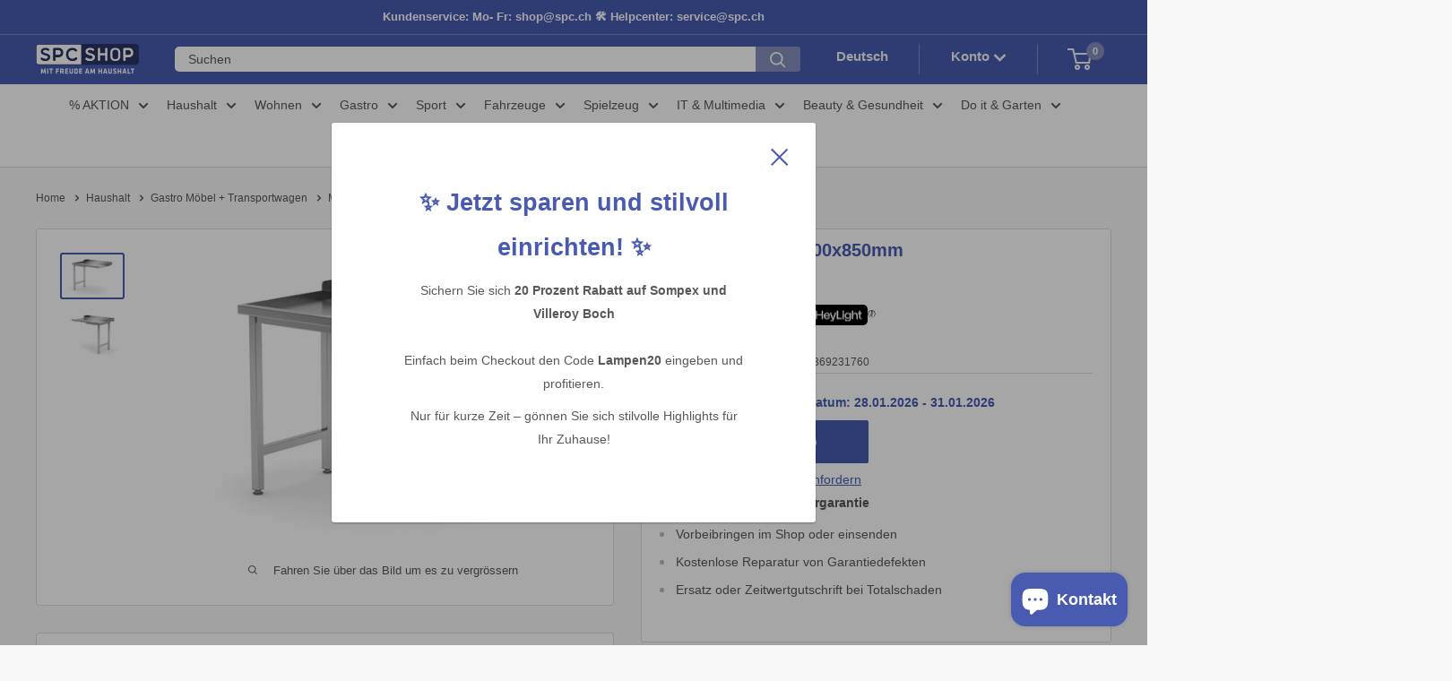

--- FILE ---
content_type: text/html; charset=utf-8
request_url: https://spcshop.ch/products/hendi-zu-1000x700x850mm
body_size: 102094
content:
<!doctype html>

<html class="no-js" lang="de">
  <head>
	<script id="pandectes-rules">   /* PANDECTES-GDPR: DO NOT MODIFY AUTO GENERATED CODE OF THIS SCRIPT */      window.PandectesSettings = {"store":{"id":53006991511,"plan":"plus","theme":"Warehouse 5.1.0","primaryLocale":"de","adminMode":false,"headless":false,"storefrontRootDomain":"","checkoutRootDomain":"","storefrontAccessToken":""},"tsPublished":1718781024,"declaration":{"showPurpose":false,"showProvider":false,"declIntroText":"Wir verwenden Cookies, um die Funktionalität der Website zu optimieren, die Leistung zu analysieren und Ihnen ein personalisiertes Erlebnis zu bieten. Einige Cookies sind für den ordnungsgemäßen Betrieb der Website unerlässlich. Diese Cookies können nicht deaktiviert werden. In diesem Fenster können Sie Ihre Präferenzen für Cookies verwalten.","showDateGenerated":true},"language":{"languageMode":"Multilingual","fallbackLanguage":"de","languageDetection":"browser","languagesSupported":["fr","it","en"]},"texts":{"managed":{"headerText":{"de":"Wir respektieren Ihre Privatsphäre","en":"We respect your privacy","fr":"Nous respectons votre vie privée","it":"Rispettiamo la tua privacy"},"consentText":{"de":"Diese Website verwendet Cookies, um Ihnen das beste Erlebnis zu bieten.","en":"This website uses cookies to ensure you get the best experience.","fr":"Ce site utilise des cookies pour vous garantir la meilleure expérience.","it":"Questo sito web utilizza i cookie per assicurarti la migliore esperienza."},"dismissButtonText":{"de":"Okay","en":"Ok","fr":"D'accord","it":"Ok"},"linkText":{"de":"Mehr erfahren","en":"Learn more","fr":"Apprendre encore plus","it":"Scopri di più"},"imprintText":{"de":"Impressum","en":"Imprint","fr":"Imprimer","it":"Impronta"},"preferencesButtonText":{"de":"Einstellungen","en":"Preferences","fr":"Préférences","it":"Preferenze"},"allowButtonText":{"de":"Annehmen","en":"Accept","fr":"J'accepte","it":"Accettare"},"denyButtonText":{"de":"Ablehnen","en":"Decline","fr":"Déclin","it":"Declino"},"leaveSiteButtonText":{"de":"Diese Seite verlassen","en":"Leave this site","fr":"Quitter ce site","it":"Lascia questo sito"},"cookiePolicyText":{"de":"Cookie-Richtlinie","en":"Cookie policy","fr":"Politique de cookies","it":"Gestione dei Cookie"},"preferencesPopupTitleText":{"de":"Einwilligungseinstellungen verwalten","en":"Manage consent preferences","fr":"Gérer les préférences de consentement","it":"Gestire le preferenze di consenso"},"preferencesPopupIntroText":{"de":"Wir verwenden Cookies, um die Funktionalität der Website zu optimieren, die Leistung zu analysieren und Ihnen ein personalisiertes Erlebnis zu bieten. Einige Cookies sind für den ordnungsgemäßen Betrieb der Website unerlässlich. Diese Cookies können nicht deaktiviert werden. In diesem Fenster können Sie Ihre Präferenzen für Cookies verwalten.","en":"We use cookies to optimize website functionality, analyze the performance, and provide personalized experience to you. Some cookies are essential to make the website operate and function correctly. Those cookies cannot be disabled. In this window you can manage your preference of cookies.","fr":"Nous utilisons des cookies pour optimiser les fonctionnalités du site Web, analyser les performances et vous offrir une expérience personnalisée. Certains cookies sont indispensables au bon fonctionnement et au bon fonctionnement du site. Ces cookies ne peuvent pas être désactivés. Dans cette fenêtre, vous pouvez gérer votre préférence de cookies.","it":"Utilizziamo i cookie per ottimizzare la funzionalità del sito Web, analizzare le prestazioni e fornire un'esperienza personalizzata all'utente. Alcuni cookie sono essenziali per il funzionamento e il corretto funzionamento del sito web. Questi cookie non possono essere disabilitati. In questa finestra puoi gestire le tue preferenze sui cookie."},"preferencesPopupCloseButtonText":{"de":"Schließen","en":"Close","fr":"proche","it":"Chiudere"},"preferencesPopupAcceptAllButtonText":{"de":"Alles Akzeptieren","en":"Accept all","fr":"Accepter tout","it":"Accettare tutti"},"preferencesPopupRejectAllButtonText":{"de":"Alles ablehnen","en":"Reject all","fr":"Tout rejeter","it":"Rifiuta tutto"},"preferencesPopupSaveButtonText":{"de":"Auswahl speichern","en":"Save preferences","fr":"Enregistrer les préférences","it":"Salva preferenze"},"accessSectionTitleText":{"de":"Datenübertragbarkeit","en":"Data portability","fr":"Portabilité des données","it":"Portabilità dei dati"},"accessSectionParagraphText":{"de":"Sie haben das Recht, jederzeit auf Ihre Daten zuzugreifen.","en":"You have the right to request access to your data at any time.","fr":"Vous avez le droit de pouvoir accéder à vos données à tout moment.","it":"Hai il diritto di poter accedere ai tuoi dati in qualsiasi momento."},"rectificationSectionTitleText":{"de":"Datenberichtigung","en":"Data Rectification","fr":"Rectification des données","it":"Rettifica dei dati"},"rectificationSectionParagraphText":{"de":"Sie haben das Recht, die Aktualisierung Ihrer Daten zu verlangen, wann immer Sie dies für angemessen halten.","en":"You have the right to request your data to be updated whenever you think it is appropriate.","fr":"Vous avez le droit de demander la mise à jour de vos données chaque fois que vous le jugez approprié.","it":"Hai il diritto di richiedere l'aggiornamento dei tuoi dati ogni volta che lo ritieni opportuno."},"erasureSectionTitleText":{"de":"Recht auf Löschung","en":"Right to be forgotten","fr":"Droit à l'oubli","it":"Diritto all'oblio"},"erasureSectionParagraphText":{"de":"Sie haben das Recht, die Löschung aller Ihrer Daten zu verlangen. Danach können Sie nicht mehr auf Ihr Konto zugreifen.","en":"You have the right to ask all your data to be erased. After that, you will no longer be able to access your account.","fr":"Vous avez le droit de demander que toutes vos données soient effacées. Après cela, vous ne pourrez plus accéder à votre compte.","it":"Hai il diritto di chiedere la cancellazione di tutti i tuoi dati. Dopodiché, non sarai più in grado di accedere al tuo account."},"declIntroText":{"de":"Wir verwenden Cookies, um die Funktionalität der Website zu optimieren, die Leistung zu analysieren und Ihnen ein personalisiertes Erlebnis zu bieten. Einige Cookies sind für den ordnungsgemäßen Betrieb der Website unerlässlich. Diese Cookies können nicht deaktiviert werden. In diesem Fenster können Sie Ihre Präferenzen für Cookies verwalten.","en":"We use cookies to optimize website functionality, analyze the performance, and provide personalized experience to you. Some cookies are essential to make the website operate and function correctly. Those cookies cannot be disabled. In this window you can manage your preference of cookies.","fr":"Nous utilisons des cookies pour optimiser les fonctionnalités du site Web, analyser les performances et vous offrir une expérience personnalisée. Certains cookies sont indispensables au bon fonctionnement et au bon fonctionnement du site Web. Ces cookies ne peuvent pas être désactivés. Dans cette fenêtre, vous pouvez gérer vos préférences en matière de cookies.","it":"Utilizziamo i cookie per ottimizzare la funzionalità del sito Web, analizzare le prestazioni e fornire un&#39;esperienza personalizzata all&#39;utente. Alcuni cookie sono essenziali per far funzionare e funzionare correttamente il sito web. Questi cookie non possono essere disabilitati. In questa finestra puoi gestire le tue preferenze sui cookie."}},"categories":{"strictlyNecessaryCookiesTitleText":{"de":"Unbedingt erforderlich","en":"Strictly necessary cookies","fr":"Cookies strictement nécessaires","it":"Cookie strettamente necessari"},"functionalityCookiesTitleText":{"de":"Funktionale Cookies","en":"Functional cookies","fr":"Cookies fonctionnels","it":"Cookie funzionali"},"performanceCookiesTitleText":{"de":"Performance-Cookies","en":"Performance cookies","fr":"Cookies de performances","it":"Cookie di prestazione"},"targetingCookiesTitleText":{"de":"Targeting-Cookies","en":"Targeting cookies","fr":"Ciblage des cookies","it":"Cookie mirati"},"unclassifiedCookiesTitleText":{"de":"Unklassifizierte Cookies","en":"Unclassified cookies","fr":"Cookies non classés","it":"Cookie non classificati"},"strictlyNecessaryCookiesDescriptionText":{"de":"Diese Cookies sind unerlässlich, damit Sie sich auf der Website bewegen und ihre Funktionen nutzen können, z. B. den Zugriff auf sichere Bereiche der Website. Ohne diese Cookies kann die Website nicht richtig funktionieren.","en":"These cookies are essential in order to enable you to move around the website and use its features, such as accessing secure areas of the website. The website cannot function properly without these cookies.","fr":"Ces cookies sont essentiels pour vous permettre de vous déplacer sur le site Web et d'utiliser ses fonctionnalités, telles que l'accès aux zones sécurisées du site Web. Le site Web ne peut pas fonctionner correctement sans ces cookies.","it":"Questi cookie sono essenziali per consentirti di spostarti all'interno del sito Web e utilizzare le sue funzionalità, come l'accesso alle aree sicure del sito Web. Il sito web non può funzionare correttamente senza questi cookie."},"functionalityCookiesDescriptionText":{"de":"Diese Cookies ermöglichen es der Website, verbesserte Funktionalität und Personalisierung bereitzustellen. Sie können von uns oder von Drittanbietern gesetzt werden, deren Dienste wir auf unseren Seiten hinzugefügt haben. Wenn Sie diese Cookies nicht zulassen, funktionieren einige oder alle dieser Dienste möglicherweise nicht richtig.","en":"These cookies enable the site to provide enhanced functionality and personalisation. They may be set by us or by third party providers whose services we have added to our pages. If you do not allow these cookies then some or all of these services may not function properly.","fr":"Ces cookies permettent au site de fournir des fonctionnalités et une personnalisation améliorées. Ils peuvent être définis par nous ou par des fournisseurs tiers dont nous avons ajouté les services à nos pages. Si vous n'autorisez pas ces cookies, certains ou tous ces services peuvent ne pas fonctionner correctement.","it":"Questi cookie consentono al sito di fornire funzionalità e personalizzazione avanzate. Possono essere impostati da noi o da fornitori di terze parti i cui servizi abbiamo aggiunto alle nostre pagine. Se non consenti questi cookie, alcuni o tutti questi servizi potrebbero non funzionare correttamente."},"performanceCookiesDescriptionText":{"de":"Diese Cookies ermöglichen es uns, die Leistung unserer Website zu überwachen und zu verbessern. Sie ermöglichen es uns beispielsweise, Besuche zu zählen, Verkehrsquellen zu identifizieren und zu sehen, welche Teile der Website am beliebtesten sind.","en":"These cookies enable us to monitor and improve the performance of our website. For example, they allow us to count visits, identify traffic sources and see which parts of the site are most popular.","fr":"Ces cookies nous permettent de surveiller et d'améliorer les performances de notre site Web. Par exemple, ils nous permettent de compter les visites, d'identifier les sources de trafic et de voir quelles parties du site sont les plus populaires.","it":"Questi cookie ci consentono di monitorare e migliorare le prestazioni del nostro sito web. Ad esempio, ci consentono di contare le visite, identificare le sorgenti di traffico e vedere quali parti del sito sono più popolari."},"targetingCookiesDescriptionText":{"de":"Diese Cookies können von unseren Werbepartnern über unsere Website gesetzt werden. Sie können von diesen Unternehmen verwendet werden, um ein Profil Ihrer Interessen zu erstellen und Ihnen relevante Werbung auf anderen Websites anzuzeigen. Sie speichern keine direkten personenbezogenen Daten, sondern basieren auf der eindeutigen Identifizierung Ihres Browsers und Ihres Internetgeräts. Wenn Sie diese Cookies nicht zulassen, erleben Sie weniger zielgerichtete Werbung.","en":"These cookies may be set through our site by our advertising partners. They may be used by those companies to build a profile of your interests and show you relevant adverts on other sites.    They do not store directly personal information, but are based on uniquely identifying your browser and internet device. If you do not allow these cookies, you will experience less targeted advertising.","fr":"Ces cookies peuvent être installés via notre site par nos partenaires publicitaires. Ils peuvent être utilisés par ces sociétés pour établir un profil de vos intérêts et vous montrer des publicités pertinentes sur d'autres sites. Ils ne stockent pas directement d'informations personnelles, mais sont basés sur l'identification unique de votre navigateur et de votre appareil Internet. Si vous n'autorisez pas ces cookies, vous bénéficierez d'une publicité moins ciblée.","it":"Questi cookie possono essere impostati attraverso il nostro sito dai nostri partner pubblicitari. Possono essere utilizzati da tali società per creare un profilo dei tuoi interessi e mostrarti annunci pertinenti su altri siti. Non memorizzano direttamente informazioni personali, ma si basano sull'identificazione univoca del browser e del dispositivo Internet. Se non consenti questi cookie, sperimenterai pubblicità meno mirata."},"unclassifiedCookiesDescriptionText":{"de":"Unklassifizierte Cookies sind Cookies, die wir gerade zusammen mit den Anbietern einzelner Cookies klassifizieren.","en":"Unclassified cookies are cookies that we are in the process of classifying, together with the providers of individual cookies.","fr":"Les cookies non classés sont des cookies que nous sommes en train de classer avec les fournisseurs de cookies individuels.","it":"I cookie non classificati sono cookie che stiamo classificando insieme ai fornitori di cookie individuali."}},"auto":{"declName":{"de":"Name","en":"Name","fr":"Nom","it":"Nome"},"declPath":{"de":"Weg","en":"Path","fr":"Chemin","it":"Il percorso"},"declType":{"de":"Typ","en":"Type","fr":"Type","it":"Tipo"},"declDomain":{"de":"Domain","en":"Domain","fr":"Domaine","it":"Dominio"},"declPurpose":{"de":"Zweck","en":"Purpose","fr":"But","it":"Scopo"},"declProvider":{"de":"Anbieter","en":"Provider","fr":"Fournisseur","it":"Fornitore"},"declRetention":{"de":"Speicherdauer","en":"Retention","fr":"Rétention","it":"Ritenzione"},"declFirstParty":{"de":"Erstanbieter","en":"First-party","fr":"Première partie","it":"Prima parte"},"declThirdParty":{"de":"Drittanbieter","en":"Third-party","fr":"Tierce partie","it":"Terzo"},"declSeconds":{"de":"Sekunden","en":"seconds","fr":"secondes","it":"secondi"},"declMinutes":{"de":"Minuten","en":"minutes","fr":"minutes","it":"minuti"},"declHours":{"de":"Std.","en":"hours","fr":"heures","it":"ore"},"declDays":{"de":"Tage","en":"days","fr":"jours","it":"giorni"},"declMonths":{"de":"Monate","en":"months","fr":"mois","it":"mesi"},"declYears":{"de":"Jahre","en":"years","fr":"années","it":"anni"},"declSession":{"de":"Sitzung","en":"Session","fr":"Session","it":"Sessione"},"cookiesDetailsText":{"de":"Cookie-Details","en":"Cookies details","fr":"Détails des cookies","it":"Dettagli sui cookie"},"preferencesPopupAlwaysAllowedText":{"de":"Immer erlaubt","en":"Always allowed","fr":"Toujours permis","it":"sempre permesso"},"submitButton":{"de":"einreichen","en":"Submit","fr":"Soumettre","it":"Invia"},"submittingButton":{"de":"Senden...","en":"Submitting...","fr":"Soumission...","it":"Invio in corso..."},"cancelButton":{"de":"Abbrechen","en":"Cancel","fr":"Annuler","it":"Annulla"},"guestsSupportInfoText":{"de":"Bitte loggen Sie sich mit Ihrem Kundenkonto ein, um fortzufahren.","en":"Please login with your customer account to further proceed.","fr":"Veuillez vous connecter avec votre compte client pour continuer.","it":"Effettua il login con il tuo account cliente per procedere ulteriormente."},"guestsSupportEmailPlaceholder":{"de":"E-Mail-Addresse","en":"E-mail address","fr":"Adresse e-mail","it":"Indirizzo email"},"guestsSupportEmailValidationError":{"de":"Email ist ungültig","en":"Email is not valid","fr":"L'email n'est pas valide","it":"L'email non è valida"},"guestsSupportEmailSuccessTitle":{"de":"Vielen Dank für die Anfrage","en":"Thank you for your request","fr":"Merci pour votre requête","it":"Grazie per la vostra richiesta"},"guestsSupportEmailFailureTitle":{"de":"Ein Problem ist aufgetreten","en":"A problem occurred","fr":"Un problème est survenu","it":"Si è verificato un problema"},"guestsSupportEmailSuccessMessage":{"de":"Wenn Sie als Kunde dieses Shops registriert sind, erhalten Sie in Kürze eine E-Mail mit Anweisungen zum weiteren Vorgehen.","en":"If you are registered as a customer of this store, you will soon receive an email with instructions on how to proceed.","fr":"Si vous êtes inscrit en tant que client de ce magasin, vous recevrez bientôt un e-mail avec des instructions sur la marche à suivre.","it":"Se sei registrato come cliente di questo negozio, riceverai presto un'e-mail con le istruzioni su come procedere."},"guestsSupportEmailFailureMessage":{"de":"Ihre Anfrage wurde nicht übermittelt. Bitte versuchen Sie es erneut und wenn das Problem weiterhin besteht, wenden Sie sich an den Shop-Inhaber, um Hilfe zu erhalten.","en":"Your request was not submitted. Please try again and if problem persists, contact store owner for assistance.","fr":"Votre demande n'a pas été soumise. Veuillez réessayer et si le problème persiste, contactez le propriétaire du magasin pour obtenir de l'aide.","it":"La tua richiesta non è stata inviata. Riprova e se il problema persiste, contatta il proprietario del negozio per assistenza."},"confirmationSuccessTitle":{"de":"Ihre Anfrage wurde bestätigt","en":"Your request is verified","fr":"Votre demande est vérifiée","it":"La tua richiesta è verificata"},"confirmationFailureTitle":{"de":"Ein Problem ist aufgetreten","en":"A problem occurred","fr":"Un problème est survenu","it":"Si è verificato un problema"},"confirmationSuccessMessage":{"de":"Wir werden uns in Kürze zu Ihrem Anliegen bei Ihnen melden.","en":"We will soon get back to you as to your request.","fr":"Nous reviendrons rapidement vers vous quant à votre demande.","it":"Ti risponderemo presto in merito alla tua richiesta."},"confirmationFailureMessage":{"de":"Ihre Anfrage wurde nicht bestätigt. Bitte versuchen Sie es erneut und wenn das Problem weiterhin besteht, wenden Sie sich an den Ladenbesitzer, um Hilfe zu erhalten","en":"Your request was not verified. Please try again and if problem persists, contact store owner for assistance","fr":"Votre demande n'a pas été vérifiée. Veuillez réessayer et si le problème persiste, contactez le propriétaire du magasin pour obtenir de l'aide","it":"La tua richiesta non è stata verificata. Riprova e se il problema persiste, contatta il proprietario del negozio per assistenza"},"consentSectionTitleText":{"de":"Ihre Cookie-Einwilligung","en":"Your cookie consent","fr":"Votre consentement aux cookies","it":"Il tuo consenso ai cookie"},"consentSectionNoConsentText":{"de":"Sie haben der Cookie-Richtlinie dieser Website nicht zugestimmt.","en":"You have not consented to the cookies policy of this website.","fr":"Vous n'avez pas consenti à la politique de cookies de ce site Web.","it":"Non hai acconsentito alla politica sui cookie di questo sito."},"consentSectionConsentedText":{"de":"Sie haben der Cookie-Richtlinie dieser Website zugestimmt am","en":"You consented to the cookies policy of this website on","fr":"Vous avez consenti à la politique de cookies de ce site Web sur","it":"Hai acconsentito alla politica sui cookie di questo sito web su"},"consentStatus":{"de":"Einwilligungspräferenz","en":"Consent preference","fr":"Préférence de consentement","it":"Preferenza di consenso"},"consentDate":{"de":"Zustimmungsdatum","en":"Consent date","fr":"Date de consentement","it":"Data del consenso"},"consentId":{"de":"Einwilligungs-ID","en":"Consent ID","fr":"ID de consentement","it":"ID di consenso"},"consentSectionChangeConsentActionText":{"de":"Einwilligungspräferenz ändern","en":"Change consent preference","fr":"Modifier la préférence de consentement","it":"Modifica la preferenza per il consenso"},"accessSectionGDPRRequestsActionText":{"de":"Anfragen betroffener Personen","en":"Data subject requests","fr":"Demandes des personnes concernées","it":"Richieste dell'interessato"},"accessSectionAccountInfoActionText":{"de":"persönliche Daten","en":"Personal data","fr":"Données personnelles","it":"Dati personali"},"accessSectionOrdersRecordsActionText":{"de":"Aufträge","en":"Orders","fr":"Ordres","it":"Ordini"},"accessSectionDownloadReportActionText":{"de":"Alle Daten anfordern","en":"Request export","fr":"Tout télécharger","it":"Scarica tutto"},"rectificationCommentPlaceholder":{"de":"Beschreiben Sie, was Sie aktualisieren möchten","en":"Describe what you want to be updated","fr":"Décrivez ce que vous souhaitez mettre à jour","it":"Descrivi cosa vuoi che venga aggiornato"},"rectificationCommentValidationError":{"de":"Kommentar ist erforderlich","en":"Comment is required","fr":"Un commentaire est requis","it":"Il commento è obbligatorio"},"rectificationSectionEditAccountActionText":{"de":"Aktualisierung anfordern","en":"Request an update","fr":"Demander une mise à jour","it":"Richiedi un aggiornamento"},"erasureSectionRequestDeletionActionText":{"de":"Löschung personenbezogener Daten anfordern","en":"Request personal data deletion","fr":"Demander la suppression des données personnelles","it":"Richiedi la cancellazione dei dati personali"}}},"library":{"previewMode":false,"fadeInTimeout":0,"defaultBlocked":7,"showLink":true,"showImprintLink":true,"enabled":true,"cookie":{"name":"_pandectes_gdpr","expiryDays":365,"secure":true,"domain":""},"dismissOnScroll":false,"dismissOnWindowClick":false,"dismissOnTimeout":false,"palette":{"popup":{"background":"#FFFFFF","backgroundForCalculations":{"a":1,"b":255,"g":255,"r":255},"text":"#000000"},"button":{"background":"transparent","backgroundForCalculations":{"a":1,"b":255,"g":255,"r":255},"text":"#000000","textForCalculation":{"a":1,"b":0,"g":0,"r":0},"border":"#000000"}},"content":{"href":"https://spcshop-ch.myshopify.com/policies/privacy-policy","imprintHref":"/","close":"&#10005;","target":"","logo":"<img class=\"cc-banner-logo\" height=\"40\" width=\"40\" src=\"https://cdn.shopify.com/s/files/1/0530/0699/1511/t/42/assets/pandectes-logo.png?v=1718780264\" alt=\"SPCSHOP\" />"},"window":"<div role=\"dialog\" aria-live=\"polite\" aria-label=\"cookieconsent\" aria-describedby=\"cookieconsent:desc\" id=\"pandectes-banner\" class=\"cc-window-wrapper cc-bottom-left-wrapper\"><div class=\"pd-cookie-banner-window cc-window {{classes}}\"><!--googleoff: all-->{{children}}<!--googleon: all--></div></div>","compliance":{"opt-both":"<div class=\"cc-compliance cc-highlight\">{{deny}}{{allow}}</div>"},"type":"opt-both","layouts":{"basic":"{{logo}}{{messagelink}}{{compliance}}{{close}}"},"position":"bottom-left","theme":"wired","revokable":true,"animateRevokable":false,"revokableReset":false,"revokableLogoUrl":"https://cdn.shopify.com/s/files/1/0530/0699/1511/t/42/assets/pandectes-reopen-logo.png?v=1718780265","revokablePlacement":"bottom-left","revokableMarginHorizontal":15,"revokableMarginVertical":15,"static":false,"autoAttach":true,"hasTransition":true,"blacklistPage":[""],"elements":{"close":"<button aria-label=\"dismiss cookie message\" type=\"button\" tabindex=\"0\" class=\"cc-close\">{{close}}</button>","dismiss":"<button aria-label=\"dismiss cookie message\" type=\"button\" tabindex=\"0\" class=\"cc-btn cc-btn-decision cc-dismiss\">{{dismiss}}</button>","allow":"<button aria-label=\"allow cookies\" type=\"button\" tabindex=\"0\" class=\"cc-btn cc-btn-decision cc-allow\">{{allow}}</button>","deny":"<button aria-label=\"deny cookies\" type=\"button\" tabindex=\"0\" class=\"cc-btn cc-btn-decision cc-deny\">{{deny}}</button>","preferences":"<button aria-label=\"settings cookies\" tabindex=\"0\" type=\"button\" class=\"cc-btn cc-settings\" onclick=\"Pandectes.fn.openPreferences()\">{{preferences}}</button>"}},"geolocation":{"auOnly":false,"brOnly":false,"caOnly":false,"chOnly":false,"euOnly":false,"jpOnly":false,"nzOnly":false,"thOnly":false,"zaOnly":false,"canadaOnly":false,"globalVisibility":true},"dsr":{"guestsSupport":false,"accessSectionDownloadReportAuto":false},"banner":{"resetTs":1718780263,"extraCss":"        .cc-banner-logo {max-width: 24em!important;}    @media(min-width: 768px) {.cc-window.cc-floating{max-width: 24em!important;width: 24em!important;}}    .cc-message, .pd-cookie-banner-window .cc-header, .cc-logo {text-align: left}    .cc-window-wrapper{z-index: 2147483647;}    .cc-window{z-index: 2147483647;font-family: inherit;}    .pd-cookie-banner-window .cc-header{font-family: inherit;}    .pd-cp-ui{font-family: inherit; background-color: #FFFFFF;color:#000000;}    button.pd-cp-btn, a.pd-cp-btn{}    input + .pd-cp-preferences-slider{background-color: rgba(0, 0, 0, 0.3)}    .pd-cp-scrolling-section::-webkit-scrollbar{background-color: rgba(0, 0, 0, 0.3)}    input:checked + .pd-cp-preferences-slider{background-color: rgba(0, 0, 0, 1)}    .pd-cp-scrolling-section::-webkit-scrollbar-thumb {background-color: rgba(0, 0, 0, 1)}    .pd-cp-ui-close{color:#000000;}    .pd-cp-preferences-slider:before{background-color: #FFFFFF}    .pd-cp-title:before {border-color: #000000!important}    .pd-cp-preferences-slider{background-color:#000000}    .pd-cp-toggle{color:#000000!important}    @media(max-width:699px) {.pd-cp-ui-close-top svg {fill: #000000}}    .pd-cp-toggle:hover,.pd-cp-toggle:visited,.pd-cp-toggle:active{color:#000000!important}    .pd-cookie-banner-window {box-shadow: 0 0 18px rgb(0 0 0 / 20%);}  ","customJavascript":{"useButtons":true},"showPoweredBy":false,"revokableTrigger":false,"hybridStrict":false,"cookiesBlockedByDefault":"7","isActive":true,"implicitSavePreferences":false,"cookieIcon":false,"blockBots":false,"showCookiesDetails":false,"hasTransition":true,"blockingPage":false,"showOnlyLandingPage":false,"leaveSiteUrl":"https://www.google.com","linkRespectStoreLang":false},"cookies":{"0":[{"name":"localization","domain":"spcshop.ch","path":"/","provider":"Shopify","firstParty":true,"retention":"1 year(s)","expires":1,"unit":"declYears","purpose":{"de":"Lokalisierung von Shopify-Shops","en":"Shopify store localization","fr":"Localisation de boutique Shopify","it":"Localizzazione negozio Shopify"}},{"name":"secure_customer_sig","domain":"spcshop.ch","path":"/","provider":"Shopify","firstParty":true,"retention":"1 year(s)","expires":1,"unit":"declYears","purpose":{"de":"Wird im Zusammenhang mit dem Kundenlogin verwendet.","en":"Used in connection with customer login.","fr":"Utilisé en relation avec la connexion client.","it":"Utilizzato in connessione con l'accesso del cliente."}},{"name":"cart_currency","domain":"spcshop.ch","path":"/","provider":"Shopify","firstParty":true,"retention":"2 ","expires":2,"unit":"declSession","purpose":{"de":"Das Cookie ist für die sichere Checkout- und Zahlungsfunktion auf der Website erforderlich. Diese Funktion wird von shopify.com bereitgestellt.","en":"The cookie is necessary for the secure checkout and payment function on the website. This function is provided by shopify.com.","fr":"Le cookie est nécessaire pour la fonction de paiement et de paiement sécurisé sur le site Web. Cette fonction est fournie par shopify.com.","it":"Il cookie è necessario per il checkout sicuro e la funzione di pagamento sul sito web. Questa funzione è fornita da shopify.com."}},{"name":"_tracking_consent","domain":".spcshop.ch","path":"/","provider":"Shopify","firstParty":true,"retention":"1 year(s)","expires":1,"unit":"declYears","purpose":{"de":"Tracking-Einstellungen.","en":"Tracking preferences.","fr":"Préférences de suivi.","it":"Preferenze di monitoraggio."}},{"name":"_cmp_a","domain":".spcshop.ch","path":"/","provider":"Shopify","firstParty":true,"retention":"1 day(s)","expires":1,"unit":"declDays","purpose":{"de":"Wird zum Verwalten der Datenschutzeinstellungen des Kunden verwendet.","en":"Used for managing customer privacy settings.","fr":"Utilisé pour gérer les paramètres de confidentialité des clients.","it":"Utilizzato per gestire le impostazioni sulla privacy dei clienti."}},{"name":"shopify_pay_redirect","domain":"spcshop.ch","path":"/","provider":"Shopify","firstParty":true,"retention":"1 hour(s)","expires":1,"unit":"declHours","purpose":{"de":"Das Cookie ist für die sichere Checkout- und Zahlungsfunktion auf der Website erforderlich. Diese Funktion wird von shopify.com bereitgestellt.","en":"The cookie is necessary for the secure checkout and payment function on the website. This function is provided by shopify.com.","fr":"Le cookie est nécessaire pour la fonction de paiement et de paiement sécurisé sur le site Web. Cette fonction est fournie par shopify.com.","it":"Il cookie è necessario per il checkout sicuro e la funzione di pagamento sul sito web. Questa funzione è fornita da shopify.com."}},{"name":"keep_alive","domain":"spcshop.ch","path":"/","provider":"Shopify","firstParty":true,"retention":"30 minute(s)","expires":30,"unit":"declMinutes","purpose":{"de":"Wird im Zusammenhang mit der Käuferlokalisierung verwendet.","en":"Used in connection with buyer localization.","fr":"Utilisé en relation avec la localisation de l'acheteur.","it":"Utilizzato in connessione con la localizzazione dell'acquirente."}},{"name":"wpm-test-cookie","domain":"ch","path":"/","provider":"Shopify","firstParty":false,"retention":"Session","expires":1,"unit":"declSeconds","purpose":{"en":"Used to ensure our systems are working correctly.","de":"Used to ensure our systems are working correctly."}},{"name":"wpm-test-cookie","domain":"spcshop.ch","path":"/","provider":"Shopify","firstParty":true,"retention":"Session","expires":1,"unit":"declSeconds","purpose":{"en":"Used to ensure our systems are working correctly.","de":"Used to ensure our systems are working correctly."}}],"1":[],"2":[{"name":"_shopify_s","domain":".spcshop.ch","path":"/","provider":"Shopify","firstParty":true,"retention":"30 minute(s)","expires":30,"unit":"declMinutes","purpose":{"de":"Shopify-Analysen.","en":"Shopify analytics.","fr":"Analyses Shopify.","it":"Analisi di Shopify."}},{"name":"_orig_referrer","domain":".spcshop.ch","path":"/","provider":"Shopify","firstParty":true,"retention":"2 ","expires":2,"unit":"declSession","purpose":{"de":"Verfolgt Zielseiten.","en":"Tracks landing pages.","fr":"Suit les pages de destination.","it":"Tiene traccia delle pagine di destinazione."}},{"name":"_landing_page","domain":".spcshop.ch","path":"/","provider":"Shopify","firstParty":true,"retention":"2 ","expires":2,"unit":"declSession","purpose":{"de":"Verfolgt Zielseiten.","en":"Tracks landing pages.","fr":"Suit les pages de destination.","it":"Tiene traccia delle pagine di destinazione."}},{"name":"_shopify_y","domain":".spcshop.ch","path":"/","provider":"Shopify","firstParty":true,"retention":"1 year(s)","expires":1,"unit":"declYears","purpose":{"de":"Shopify-Analysen.","en":"Shopify analytics.","fr":"Analyses Shopify.","it":"Analisi di Shopify."}},{"name":"_shopify_sa_t","domain":".spcshop.ch","path":"/","provider":"Shopify","firstParty":true,"retention":"30 minute(s)","expires":30,"unit":"declMinutes","purpose":{"de":"Shopify-Analysen in Bezug auf Marketing und Empfehlungen.","en":"Shopify analytics relating to marketing & referrals.","fr":"Analyses Shopify relatives au marketing et aux références.","it":"Analisi di Shopify relative a marketing e referral."}},{"name":"_shopify_sa_p","domain":".spcshop.ch","path":"/","provider":"Shopify","firstParty":true,"retention":"30 minute(s)","expires":30,"unit":"declMinutes","purpose":{"de":"Shopify-Analysen in Bezug auf Marketing und Empfehlungen.","en":"Shopify analytics relating to marketing & referrals.","fr":"Analyses Shopify relatives au marketing et aux références.","it":"Analisi di Shopify relative a marketing e referral."}},{"name":"_gid","domain":".spcshop.ch","path":"/","provider":"Google","firstParty":true,"retention":"1 day(s)","expires":1,"unit":"declDays","purpose":{"de":"Cookie wird von Google Analytics platziert, um Seitenaufrufe zu zählen und zu verfolgen.","en":"Cookie is placed by Google Analytics to count and track pageviews.","fr":"Le cookie est placé par Google Analytics pour compter et suivre les pages vues.","it":"Il cookie viene inserito da Google Analytics per contare e tenere traccia delle visualizzazioni di pagina."}},{"name":"_gat","domain":".spcshop.ch","path":"/","provider":"Google","firstParty":true,"retention":"1 minute(s)","expires":1,"unit":"declMinutes","purpose":{"de":"Cookie wird von Google Analytics platziert, um Anfragen von Bots zu filtern.","en":"Cookie is placed by Google Analytics to filter requests from bots.","fr":"Le cookie est placé par Google Analytics pour filtrer les requêtes des bots.","it":"Il cookie viene inserito da Google Analytics per filtrare le richieste dai bot."}},{"name":"_ga","domain":".spcshop.ch","path":"/","provider":"Google","firstParty":true,"retention":"1 year(s)","expires":1,"unit":"declYears","purpose":{"de":"Cookie wird von Google Analytics mit unbekannter Funktionalität gesetzt","en":"Cookie is set by Google Analytics with unknown functionality","fr":"Le cookie est défini par Google Analytics avec une fonctionnalité inconnue","it":"Il cookie è impostato da Google Analytics con funzionalità sconosciuta"}},{"name":"_shopify_s","domain":"ch","path":"/","provider":"Shopify","firstParty":false,"retention":"Session","expires":1,"unit":"declSeconds","purpose":{"de":"Shopify-Analysen.","en":"Shopify analytics.","fr":"Analyses Shopify.","it":"Analisi di Shopify."}},{"name":"_ga_2HKW04HBPD","domain":".spcshop.ch","path":"/","provider":"Google","firstParty":true,"retention":"1 year(s)","expires":1,"unit":"declYears","purpose":{"de":""}}],"4":[{"name":"_ttp","domain":".tiktok.com","path":"/","provider":"TikTok","firstParty":false,"retention":"1 year(s)","expires":1,"unit":"declYears","purpose":{"de":"Um die Leistung Ihrer Werbekampagnen zu messen und zu verbessern und das Benutzererlebnis (einschließlich Anzeigen) auf TikTok zu personalisieren.","en":"To measure and improve the performance of your advertising campaigns and to personalize the user's experience (including ads) on TikTok.","fr":"Pour mesurer et améliorer les performances de vos campagnes publicitaires et personnaliser l&#39;expérience utilisateur (y compris les publicités) sur TikTok.","it":"Per misurare e migliorare le prestazioni delle tue campagne pubblicitarie e personalizzare l&#39;esperienza dell&#39;utente (compresi gli annunci) su TikTok."}},{"name":"IDE","domain":".doubleclick.net","path":"/","provider":"Google","firstParty":false,"retention":"1 year(s)","expires":1,"unit":"declYears","purpose":{"de":"Um die Aktionen der Besucher zu messen, nachdem sie sich durch eine Anzeige geklickt haben. Verfällt nach 1 Jahr.","en":"To measure the visitors’ actions after they click through from an advert. Expires after 1 year.","fr":"Pour mesurer les actions des visiteurs après avoir cliqué sur une publicité. Expire après 1 an.","it":"Per misurare le azioni dei visitatori dopo che hanno fatto clic su un annuncio. Scade dopo 1 anno."}},{"name":"_gcl_au","domain":".spcshop.ch","path":"/","provider":"Google","firstParty":true,"retention":"3 month(s)","expires":3,"unit":"declMonths","purpose":{"de":"Cookie wird von Google Tag Manager platziert, um Conversions zu verfolgen.","en":"Cookie is placed by Google Tag Manager to track conversions.","fr":"Le cookie est placé par Google Tag Manager pour suivre les conversions.","it":"Il cookie viene inserito da Google Tag Manager per monitorare le conversioni."}},{"name":"_tt_enable_cookie","domain":".spcshop.ch","path":"/","provider":"TikTok","firstParty":true,"retention":"1 year(s)","expires":1,"unit":"declYears","purpose":{"de":"Wird zur Identifizierung eines Besuchers verwendet.","en":"Used to identify a visitor.","fr":"Utilisé pour identifier un visiteur.","it":"Utilizzato per identificare un visitatore."}},{"name":"_ttp","domain":".spcshop.ch","path":"/","provider":"TikTok","firstParty":true,"retention":"1 year(s)","expires":1,"unit":"declYears","purpose":{"de":"Um die Leistung Ihrer Werbekampagnen zu messen und zu verbessern und das Benutzererlebnis (einschließlich Anzeigen) auf TikTok zu personalisieren.","en":"To measure and improve the performance of your advertising campaigns and to personalize the user's experience (including ads) on TikTok.","fr":"Pour mesurer et améliorer les performances de vos campagnes publicitaires et personnaliser l&#39;expérience utilisateur (y compris les publicités) sur TikTok.","it":"Per misurare e migliorare le prestazioni delle tue campagne pubblicitarie e personalizzare l&#39;esperienza dell&#39;utente (compresi gli annunci) su TikTok."}},{"name":"_fbp","domain":".spcshop.ch","path":"/","provider":"Facebook","firstParty":true,"retention":"3 month(s)","expires":3,"unit":"declMonths","purpose":{"de":"Cookie wird von Facebook platziert, um Besuche auf Websites zu verfolgen.","en":"Cookie is placed by Facebook to track visits across websites.","fr":"Le cookie est placé par Facebook pour suivre les visites sur les sites Web.","it":"Il cookie viene inserito da Facebook per tracciare le visite attraverso i siti web."}}],"8":[{"name":"__opix_uid","domain":"spcshop.ch","path":"/","provider":"Unknown","firstParty":true,"retention":"1 year(s)","expires":1,"unit":"declYears","purpose":{"de":""}},{"name":"_shopify_essential","domain":"spcshop.ch","path":"/","provider":"Unknown","firstParty":true,"retention":"1 year(s)","expires":1,"unit":"declYears","purpose":{"de":""}},{"name":"request_method","domain":"api2.judge.me","path":"/","provider":"Unknown","firstParty":false,"retention":"Session","expires":-55,"unit":"declYears","purpose":{"de":""}}]},"blocker":{"isActive":false,"googleConsentMode":{"id":"GTM-WHGX99L","analyticsId":"G-281583214,G-2HKW04HBPD","adwordsId":"AW-342203672","isActive":true,"adStorageCategory":4,"analyticsStorageCategory":2,"personalizationStorageCategory":1,"functionalityStorageCategory":1,"customEvent":false,"securityStorageCategory":0,"redactData":false,"urlPassthrough":false,"dataLayerProperty":"dataLayer","waitForUpdate":0,"useNativeChannel":true},"facebookPixel":{"id":"","isActive":false,"ldu":false},"rakuten":{"isActive":false,"cmp":false,"ccpa":false},"klaviyoIsActive":false,"gpcIsActive":true,"defaultBlocked":7,"patterns":{"whiteList":[],"blackList":{"1":[],"2":[],"4":[],"8":[]},"iframesWhiteList":[],"iframesBlackList":{"1":[],"2":[],"4":[],"8":[]},"beaconsWhiteList":[],"beaconsBlackList":{"1":[],"2":[],"4":[],"8":[]}}}}      !function(){"use strict";window.PandectesRules=window.PandectesRules||{},window.PandectesRules.manualBlacklist={1:[],2:[],4:[]},window.PandectesRules.blacklistedIFrames={1:[],2:[],4:[]},window.PandectesRules.blacklistedCss={1:[],2:[],4:[]},window.PandectesRules.blacklistedBeacons={1:[],2:[],4:[]};var e="javascript/blocked";function t(e){return new RegExp(e.replace(/[/\\.+?$()]/g,"\\$&").replace("*","(.*)"))}var n=function(e){var t=arguments.length>1&&void 0!==arguments[1]?arguments[1]:"log";new URLSearchParams(window.location.search).get("log")&&console[t]("PandectesRules: ".concat(e))};function a(e){var t=document.createElement("script");t.async=!0,t.src=e,document.head.appendChild(t)}function r(e,t){var n=Object.keys(e);if(Object.getOwnPropertySymbols){var a=Object.getOwnPropertySymbols(e);t&&(a=a.filter((function(t){return Object.getOwnPropertyDescriptor(e,t).enumerable}))),n.push.apply(n,a)}return n}function o(e){for(var t=1;t<arguments.length;t++){var n=null!=arguments[t]?arguments[t]:{};t%2?r(Object(n),!0).forEach((function(t){c(e,t,n[t])})):Object.getOwnPropertyDescriptors?Object.defineProperties(e,Object.getOwnPropertyDescriptors(n)):r(Object(n)).forEach((function(t){Object.defineProperty(e,t,Object.getOwnPropertyDescriptor(n,t))}))}return e}function i(e){var t=function(e,t){if("object"!=typeof e||!e)return e;var n=e[Symbol.toPrimitive];if(void 0!==n){var a=n.call(e,t||"default");if("object"!=typeof a)return a;throw new TypeError("@@toPrimitive must return a primitive value.")}return("string"===t?String:Number)(e)}(e,"string");return"symbol"==typeof t?t:t+""}function s(e){return s="function"==typeof Symbol&&"symbol"==typeof Symbol.iterator?function(e){return typeof e}:function(e){return e&&"function"==typeof Symbol&&e.constructor===Symbol&&e!==Symbol.prototype?"symbol":typeof e},s(e)}function c(e,t,n){return(t=i(t))in e?Object.defineProperty(e,t,{value:n,enumerable:!0,configurable:!0,writable:!0}):e[t]=n,e}function l(e,t){return function(e){if(Array.isArray(e))return e}(e)||function(e,t){var n=null==e?null:"undefined"!=typeof Symbol&&e[Symbol.iterator]||e["@@iterator"];if(null!=n){var a,r,o,i,s=[],c=!0,l=!1;try{if(o=(n=n.call(e)).next,0===t){if(Object(n)!==n)return;c=!1}else for(;!(c=(a=o.call(n)).done)&&(s.push(a.value),s.length!==t);c=!0);}catch(e){l=!0,r=e}finally{try{if(!c&&null!=n.return&&(i=n.return(),Object(i)!==i))return}finally{if(l)throw r}}return s}}(e,t)||u(e,t)||function(){throw new TypeError("Invalid attempt to destructure non-iterable instance.\nIn order to be iterable, non-array objects must have a [Symbol.iterator]() method.")}()}function d(e){return function(e){if(Array.isArray(e))return f(e)}(e)||function(e){if("undefined"!=typeof Symbol&&null!=e[Symbol.iterator]||null!=e["@@iterator"])return Array.from(e)}(e)||u(e)||function(){throw new TypeError("Invalid attempt to spread non-iterable instance.\nIn order to be iterable, non-array objects must have a [Symbol.iterator]() method.")}()}function u(e,t){if(e){if("string"==typeof e)return f(e,t);var n=Object.prototype.toString.call(e).slice(8,-1);return"Object"===n&&e.constructor&&(n=e.constructor.name),"Map"===n||"Set"===n?Array.from(e):"Arguments"===n||/^(?:Ui|I)nt(?:8|16|32)(?:Clamped)?Array$/.test(n)?f(e,t):void 0}}function f(e,t){(null==t||t>e.length)&&(t=e.length);for(var n=0,a=new Array(t);n<t;n++)a[n]=e[n];return a}var p=window.PandectesRulesSettings||window.PandectesSettings,g=!(void 0===window.dataLayer||!Array.isArray(window.dataLayer)||!window.dataLayer.some((function(e){return"pandectes_full_scan"===e.event}))),y=function(){var e,t=arguments.length>0&&void 0!==arguments[0]?arguments[0]:"_pandectes_gdpr",n=("; "+document.cookie).split("; "+t+"=");if(n.length<2)e={};else{var a=n.pop().split(";");e=window.atob(a.shift())}var r=function(e){try{return JSON.parse(e)}catch(e){return!1}}(e);return!1!==r?r:e}(),h=p.banner.isActive,v=p.blocker,w=v.defaultBlocked,m=v.patterns,b=y&&null!==y.preferences&&void 0!==y.preferences?y.preferences:null,k=g?0:h?null===b?w:b:0,_={1:!(1&k),2:!(2&k),4:!(4&k)},S=m.blackList,L=m.whiteList,C=m.iframesBlackList,A=m.iframesWhiteList,P=m.beaconsBlackList,O=m.beaconsWhiteList,E={blackList:[],whiteList:[],iframesBlackList:{1:[],2:[],4:[],8:[]},iframesWhiteList:[],beaconsBlackList:{1:[],2:[],4:[],8:[]},beaconsWhiteList:[]};[1,2,4].map((function(e){var n;_[e]||((n=E.blackList).push.apply(n,d(S[e].length?S[e].map(t):[])),E.iframesBlackList[e]=C[e].length?C[e].map(t):[],E.beaconsBlackList[e]=P[e].length?P[e].map(t):[])})),E.whiteList=L.length?L.map(t):[],E.iframesWhiteList=A.length?A.map(t):[],E.beaconsWhiteList=O.length?O.map(t):[];var j={scripts:[],iframes:{1:[],2:[],4:[]},beacons:{1:[],2:[],4:[]},css:{1:[],2:[],4:[]}},B=function(t,n){return t&&(!n||n!==e)&&(!E.blackList||E.blackList.some((function(e){return e.test(t)})))&&(!E.whiteList||E.whiteList.every((function(e){return!e.test(t)})))},I=function(e,t){var n=E.iframesBlackList[t],a=E.iframesWhiteList;return e&&(!n||n.some((function(t){return t.test(e)})))&&(!a||a.every((function(t){return!t.test(e)})))},R=function(e,t){var n=E.beaconsBlackList[t],a=E.beaconsWhiteList;return e&&(!n||n.some((function(t){return t.test(e)})))&&(!a||a.every((function(t){return!t.test(e)})))},T=new MutationObserver((function(e){for(var t=0;t<e.length;t++)for(var n=e[t].addedNodes,a=0;a<n.length;a++){var r=n[a],o=r.dataset&&r.dataset.cookiecategory;if(1===r.nodeType&&"LINK"===r.tagName){var i=r.dataset&&r.dataset.href;if(i&&o)switch(o){case"functionality":case"C0001":j.css[1].push(i);break;case"performance":case"C0002":j.css[2].push(i);break;case"targeting":case"C0003":j.css[4].push(i)}}}})),D=new MutationObserver((function(t){for(var a=0;a<t.length;a++)for(var r=t[a].addedNodes,o=function(){var t=r[i],a=t.src||t.dataset&&t.dataset.src,o=t.dataset&&t.dataset.cookiecategory;if(1===t.nodeType&&"IFRAME"===t.tagName){if(a){var s=!1;I(a,1)||"functionality"===o||"C0001"===o?(s=!0,j.iframes[1].push(a)):I(a,2)||"performance"===o||"C0002"===o?(s=!0,j.iframes[2].push(a)):(I(a,4)||"targeting"===o||"C0003"===o)&&(s=!0,j.iframes[4].push(a)),s&&(t.removeAttribute("src"),t.setAttribute("data-src",a))}}else if(1===t.nodeType&&"IMG"===t.tagName){if(a){var c=!1;R(a,1)?(c=!0,j.beacons[1].push(a)):R(a,2)?(c=!0,j.beacons[2].push(a)):R(a,4)&&(c=!0,j.beacons[4].push(a)),c&&(t.removeAttribute("src"),t.setAttribute("data-src",a))}}else if(1===t.nodeType&&"LINK"===t.tagName){var l=t.dataset&&t.dataset.href;if(l&&o)switch(o){case"functionality":case"C0001":j.css[1].push(l);break;case"performance":case"C0002":j.css[2].push(l);break;case"targeting":case"C0003":j.css[4].push(l)}}else if(1===t.nodeType&&"SCRIPT"===t.tagName){var d=t.type,u=!1;if(B(a,d)?(n("rule blocked: ".concat(a)),u=!0):a&&o?n("manually blocked @ ".concat(o,": ").concat(a)):o&&n("manually blocked @ ".concat(o,": inline code")),u){j.scripts.push([t,d]),t.type=e;t.addEventListener("beforescriptexecute",(function n(a){t.getAttribute("type")===e&&a.preventDefault(),t.removeEventListener("beforescriptexecute",n)})),t.parentElement&&t.parentElement.removeChild(t)}}},i=0;i<r.length;i++)o()})),N=document.createElement,z={src:Object.getOwnPropertyDescriptor(HTMLScriptElement.prototype,"src"),type:Object.getOwnPropertyDescriptor(HTMLScriptElement.prototype,"type")};window.PandectesRules.unblockCss=function(e){var t=j.css[e]||[];t.length&&n("Unblocking CSS for ".concat(e)),t.forEach((function(e){var t=document.querySelector('link[data-href^="'.concat(e,'"]'));t.removeAttribute("data-href"),t.href=e})),j.css[e]=[]},window.PandectesRules.unblockIFrames=function(e){var t=j.iframes[e]||[];t.length&&n("Unblocking IFrames for ".concat(e)),E.iframesBlackList[e]=[],t.forEach((function(e){var t=document.querySelector('iframe[data-src^="'.concat(e,'"]'));t.removeAttribute("data-src"),t.src=e})),j.iframes[e]=[]},window.PandectesRules.unblockBeacons=function(e){var t=j.beacons[e]||[];t.length&&n("Unblocking Beacons for ".concat(e)),E.beaconsBlackList[e]=[],t.forEach((function(e){var t=document.querySelector('img[data-src^="'.concat(e,'"]'));t.removeAttribute("data-src"),t.src=e})),j.beacons[e]=[]},window.PandectesRules.unblockInlineScripts=function(e){var t=1===e?"functionality":2===e?"performance":"targeting",a=document.querySelectorAll('script[type="javascript/blocked"][data-cookiecategory="'.concat(t,'"]'));n("unblockInlineScripts: ".concat(a.length," in ").concat(t)),a.forEach((function(e){var t=document.createElement("script");t.type="text/javascript",e.hasAttribute("src")?t.src=e.getAttribute("src"):t.textContent=e.textContent,document.head.appendChild(t),e.parentNode.removeChild(e)}))},window.PandectesRules.unblock=function(e){e.length<1?(E.blackList=[],E.whiteList=[],E.iframesBlackList=[],E.iframesWhiteList=[]):(E.blackList&&(E.blackList=E.blackList.filter((function(t){return e.every((function(e){return"string"==typeof e?!t.test(e):e instanceof RegExp?t.toString()!==e.toString():void 0}))}))),E.whiteList&&(E.whiteList=[].concat(d(E.whiteList),d(e.map((function(e){if("string"==typeof e){var n=".*"+t(e)+".*";if(E.whiteList.every((function(e){return e.toString()!==n.toString()})))return new RegExp(n)}else if(e instanceof RegExp&&E.whiteList.every((function(t){return t.toString()!==e.toString()})))return e;return null})).filter(Boolean)))));var a=0;d(j.scripts).forEach((function(e,t){var n=l(e,2),r=n[0],o=n[1];if(function(e){var t=e.getAttribute("src");return E.blackList&&E.blackList.every((function(e){return!e.test(t)}))||E.whiteList&&E.whiteList.some((function(e){return e.test(t)}))}(r)){for(var i=document.createElement("script"),s=0;s<r.attributes.length;s++){var c=r.attributes[s];"src"!==c.name&&"type"!==c.name&&i.setAttribute(c.name,r.attributes[s].value)}i.setAttribute("src",r.src),i.setAttribute("type",o||"application/javascript"),document.head.appendChild(i),j.scripts.splice(t-a,1),a++}})),0==E.blackList.length&&0===E.iframesBlackList[1].length&&0===E.iframesBlackList[2].length&&0===E.iframesBlackList[4].length&&0===E.beaconsBlackList[1].length&&0===E.beaconsBlackList[2].length&&0===E.beaconsBlackList[4].length&&(n("Disconnecting observers"),D.disconnect(),T.disconnect())};var x=p.store,M=x.adminMode,U=x.headless,F=x.storefrontRootDomain,W=x.checkoutRootDomain,H=x.storefrontAccessToken,G=p.banner.isActive,q=p.blocker.defaultBlocked;G&&function(e){if(window.Shopify&&window.Shopify.customerPrivacy)e();else{var t=null;window.Shopify&&window.Shopify.loadFeatures&&window.Shopify.trackingConsent?e():t=setInterval((function(){window.Shopify&&window.Shopify.loadFeatures&&(clearInterval(t),window.Shopify.loadFeatures([{name:"consent-tracking-api",version:"0.1"}],(function(t){t?n("Shopify.customerPrivacy API - failed to load"):(n("shouldShowBanner() -> ".concat(window.Shopify.trackingConsent.shouldShowBanner()," | saleOfDataRegion() -> ").concat(window.Shopify.trackingConsent.saleOfDataRegion())),e())})))}),10)}}((function(){!function(){var e=window.Shopify.trackingConsent;if(!1!==e.shouldShowBanner()||null!==b||7!==q)try{var t=M&&!(window.Shopify&&window.Shopify.AdminBarInjector),a={preferences:!(1&k)||g||t,analytics:!(2&k)||g||t,marketing:!(4&k)||g||t};U&&(a.headlessStorefront=!0,a.storefrontRootDomain=null!=F&&F.length?F:window.location.hostname,a.checkoutRootDomain=null!=W&&W.length?W:"checkout.".concat(window.location.hostname),a.storefrontAccessToken=null!=H&&H.length?H:""),e.firstPartyMarketingAllowed()===a.marketing&&e.analyticsProcessingAllowed()===a.analytics&&e.preferencesProcessingAllowed()===a.preferences||e.setTrackingConsent(a,(function(e){e&&e.error?n("Shopify.customerPrivacy API - failed to setTrackingConsent"):n("setTrackingConsent(".concat(JSON.stringify(a),")"))}))}catch(e){n("Shopify.customerPrivacy API - exception")}}(),function(){if(U){var e=window.Shopify.trackingConsent,t=e.currentVisitorConsent();if(navigator.globalPrivacyControl&&""===t.sale_of_data){var a={sale_of_data:!1,headlessStorefront:!0};a.storefrontRootDomain=null!=F&&F.length?F:window.location.hostname,a.checkoutRootDomain=null!=W&&W.length?W:"checkout.".concat(window.location.hostname),a.storefrontAccessToken=null!=H&&H.length?H:"",e.setTrackingConsent(a,(function(e){e&&e.error?n("Shopify.customerPrivacy API - failed to setTrackingConsent({".concat(JSON.stringify(a),")")):n("setTrackingConsent(".concat(JSON.stringify(a),")"))}))}}}()}));var J=["AT","BE","BG","HR","CY","CZ","DK","EE","FI","FR","DE","GR","HU","IE","IT","LV","LT","LU","MT","NL","PL","PT","RO","SK","SI","ES","SE","GB","LI","NO","IS"],K=p.banner,V=K.isActive,$=K.hybridStrict,Y=p.geolocation,Z=Y.caOnly,Q=void 0!==Z&&Z,X=Y.euOnly,ee=void 0!==X&&X,te=Y.brOnly,ne=void 0!==te&&te,ae=Y.jpOnly,re=void 0!==ae&&ae,oe=Y.thOnly,ie=void 0!==oe&&oe,se=Y.chOnly,ce=void 0!==se&&se,le=Y.zaOnly,de=void 0!==le&&le,ue=Y.canadaOnly,fe=void 0!==ue&&ue,pe=Y.globalVisibility,ge=void 0===pe||pe,ye=p.blocker.googleConsentMode,he=ye.isActive,ve=ye.customEvent,we=ye.id,me=void 0===we?"":we,be=ye.analyticsId,ke=void 0===be?"":be,_e=ye.adwordsId,Se=void 0===_e?"":_e,Le=ye.redactData,Ce=ye.urlPassthrough,Ae=ye.adStorageCategory,Pe=ye.analyticsStorageCategory,Oe=ye.functionalityStorageCategory,Ee=ye.personalizationStorageCategory,je=ye.securityStorageCategory,Be=ye.dataLayerProperty,Ie=void 0===Be?"dataLayer":Be,Re=ye.waitForUpdate,Te=void 0===Re?0:Re,De=ye.useNativeChannel,Ne=void 0!==De&&De;function ze(){window[Ie].push(arguments)}window[Ie]=window[Ie]||[];var xe,Me,Ue={hasInitialized:!1,useNativeChannel:!1,ads_data_redaction:!1,url_passthrough:!1,data_layer_property:"dataLayer",storage:{ad_storage:"granted",ad_user_data:"granted",ad_personalization:"granted",analytics_storage:"granted",functionality_storage:"granted",personalization_storage:"granted",security_storage:"granted"}};if(V&&he){var Fe=k&Ae?"denied":"granted",We=k&Pe?"denied":"granted",He=k&Oe?"denied":"granted",Ge=k&Ee?"denied":"granted",qe=k&je?"denied":"granted";Ue.hasInitialized=!0,Ue.useNativeChannel=Ne,Ue.ads_data_redaction="denied"===Fe&&Le,Ue.url_passthrough=Ce,Ue.storage.ad_storage=Fe,Ue.storage.ad_user_data=Fe,Ue.storage.ad_personalization=Fe,Ue.storage.analytics_storage=We,Ue.storage.functionality_storage=He,Ue.storage.personalization_storage=Ge,Ue.storage.security_storage=qe,Te&&(Ue.storage.wait_for_update="denied"===We||"denied"===Fe?Te:0),Ue.data_layer_property=Ie||"dataLayer",Ue.ads_data_redaction&&ze("set","ads_data_redaction",Ue.ads_data_redaction),Ue.url_passthrough&&ze("set","url_passthrough",Ue.url_passthrough),Ue.useNativeChannel&&(window[Ie].push=function(){for(var e=arguments.length,t=new Array(e),n=0;n<e;n++)t[n]=arguments[n];if(t&&t[0]){var a=t[0][0],r=t[0][1],o=t[0][2],i=o&&"object"===s(o)&&4===Object.values(o).length&&o.ad_storage&&o.analytics_storage&&o.ad_user_data&&o.ad_personalization;if("consent"===a&&i)if("default"===r)o.functionality_storage=Ue.storage.functionality_storage,o.personalization_storage=Ue.storage.personalization_storage,o.security_storage="granted",Ue.storage.wait_for_update&&(o.wait_for_update=Ue.storage.wait_for_update);else if("update"===r){try{var c=window.Shopify.customerPrivacy.preferencesProcessingAllowed()?"granted":"denied";o.functionality_storage=c,o.personalization_storage=c}catch(e){}o.security_storage="granted"}}return Array.prototype.push.apply(this,t)}),function(){!1===Ne?console.log("Pandectes: Google Consent Mode (av2)"):console.log("Pandectes: Google Consent Mode (av2nc)");ge&&!$?ze("consent","default",Ue.storage):(console.log(b),null===b?(ze("consent","default",o(o({},Ue.storage),{},{region:[].concat(d(ee||$?J:[]),d(Q&&!$?["US-CA","US-VA","US-CT","US-UT","US-CO"]:[]),d(ne&&!$?["BR"]:[]),d(re&&!$?["JP"]:[]),d(fe&&!$?["CA"]:[]),d(ie&&!$?["TH"]:[]),d(ce&&!$?["CH"]:[]),d(de&&!$?["ZA"]:[]))})),ze("consent","default",{ad_storage:"granted",ad_user_data:"granted",ad_personalization:"granted",analytics_storage:"granted",functionality_storage:"granted",personalization_storage:"granted",security_storage:"granted"})):ze("consent","default",Ue.storage));(me.length||ke.length||Se.length)&&(window[Ue.data_layer_property].push({"pandectes.start":(new Date).getTime(),event:"pandectes-rules.min.js"}),(ke.length||Se.length)&&ze("js",new Date));var e="https://www.googletagmanager.com";if(me.length){var t=me.split(",");window[Ue.data_layer_property].push({"gtm.start":(new Date).getTime(),event:"gtm.js"});for(var n=0;n<t.length;n++){var r="dataLayer"!==Ue.data_layer_property?"&l=".concat(Ue.data_layer_property):"";a("".concat(e,"/gtm.js?id=").concat(t[n].trim()).concat(r))}}if(ke.length)for(var i=ke.split(","),s=0;s<i.length;s++){var c=i[s].trim();c.length&&(a("".concat(e,"/gtag/js?id=").concat(c)),ze("config",c,{send_page_view:!1}))}if(Se.length)for(var l=Se.split(","),u=0;u<l.length;u++){var f=l[u].trim();f.length&&(a("".concat(e,"/gtag/js?id=").concat(f)),ze("config",f,{allow_enhanced_conversions:!0}))}}()}V&&ve&&(Me=7===(xe=k)?"deny":0===xe?"allow":"mixed",window[Ie].push({event:"Pandectes_Consent_Update",pandectes_status:Me,pandectes_categories:{C0000:"allow",C0001:_[1]?"allow":"deny",C0002:_[2]?"allow":"deny",C0003:_[4]?"allow":"deny"}}));var Je=p.blocker,Ke=Je.klaviyoIsActive,Ve=Je.googleConsentMode.adStorageCategory;Ke&&window.addEventListener("PandectesEvent_OnConsent",(function(e){var t=e.detail.preferences;if(null!=t){var n=t&Ve?"denied":"granted";void 0!==window.klaviyo&&window.klaviyo.isIdentified()&&window.klaviyo.push(["identify",{ad_personalization:n,ad_user_data:n}])}})),p.banner.revokableTrigger&&window.addEventListener("PandectesEvent_OnInitialize",(function(){document.querySelectorAll('[href*="#reopenBanner"]').forEach((function(e){e.onclick=function(e){e.preventDefault(),window.Pandectes.fn.revokeConsent()}}))})),window.PandectesRules.gcm=Ue;var $e=p.banner.isActive,Ye=p.blocker.isActive;n("Prefs: ".concat(k," | Banner: ").concat($e?"on":"off"," | Blocker: ").concat(Ye?"on":"off"));var Ze=null===b&&/\/checkouts\//.test(window.location.pathname);0!==k&&!1===g&&Ye&&!Ze&&(n("Blocker will execute"),document.createElement=function(){for(var t=arguments.length,n=new Array(t),a=0;a<t;a++)n[a]=arguments[a];if("script"!==n[0].toLowerCase())return N.bind?N.bind(document).apply(void 0,n):N;var r=N.bind(document).apply(void 0,n);try{Object.defineProperties(r,{src:o(o({},z.src),{},{set:function(t){B(t,r.type)&&z.type.set.call(this,e),z.src.set.call(this,t)}}),type:o(o({},z.type),{},{get:function(){var t=z.type.get.call(this);return t===e||B(this.src,t)?null:t},set:function(t){var n=B(r.src,r.type)?e:t;z.type.set.call(this,n)}})}),r.setAttribute=function(t,n){if("type"===t){var a=B(r.src,r.type)?e:n;z.type.set.call(r,a)}else"src"===t?(B(n,r.type)&&z.type.set.call(r,e),z.src.set.call(r,n)):HTMLScriptElement.prototype.setAttribute.call(r,t,n)}}catch(e){console.warn("Yett: unable to prevent script execution for script src ",r.src,".\n",'A likely cause would be because you are using a third-party browser extension that monkey patches the "document.createElement" function.')}return r},D.observe(document.documentElement,{childList:!0,subtree:!0}),T.observe(document.documentElement,{childList:!0,subtree:!0}))}();
</script>
	

  <!-- Added by AUTOKETING SEO APP -->

  
  
  
  
  
  
  <!-- /Added by AUTOKETING SEO APP -->
  




    <meta charset="utf-8">
    <meta name="viewport" content="width=device-width, initial-scale=1.0, height=device-height, minimum-scale=1.0, maximum-scale=1.0">
    <meta name="theme-color" content="#485bb0">

    <!-- Google Tag Manager 
<script>(function(w,d,s,l,i){w[l]=w[l]||[];w[l].push({'gtm.start':
new Date().getTime(),event:'gtm.js'});var f=d.getElementsByTagName(s)[0],
j=d.createElement(s),dl=l!='dataLayer'?'&l='+l:'';j.async=true;j.src=
'https://www.googletagmanager.com/gtm.js?id='+i+dl;f.parentNode.insertBefore(j,f);
})(window,document,'script','dataLayer','GTM-WHGX99L');</script>
End Google Tag Manager --><title>HENDI Zu- 1000x700x850mm
</title><meta name="description" content="HENDI Zu- 1000x700x850mm Aus langlebigem Edelstahl, mit einer 510 mm breiten Korbführung und Wandaufkantung. Mit Anschlussmöglichkeit für Haubenspülmaschinen. Höhenverstellbare Füße zur einfachen und individuellen Montage. Zerlegte Auslieferung inklusive Montagematerial. Als Ausführungen für den Anschluss an die linke oder die rechte Seite des"><meta name="robots" content="index, follow" /><meta name="author" content="SPC Electronics AG" />
    <meta name="revisit-after" content="2 days" />
    <meta name="publisher" content="SPC Electronics AG" />
    <link rel="canonical" href="https://spcshop.ch/products/hendi-zu-1000x700x850mm"><link rel="shortcut icon" href="//spcshop.ch/cdn/shop/files/spcshopch-favicon-03_96x96.png?v=1634637560" type="image/png"><link rel="preload" as="style" href="//spcshop.ch/cdn/shop/t/42/assets/theme.css?v=84711279202567976811750075334">
    <link rel="preload" as="script" href="//spcshop.ch/cdn/shop/t/42/assets/theme.js?v=89846087762023465491747913263">
    <link rel="preconnect" href="https://cdn.shopify.com">
    <link rel="preconnect" href="https://fonts.shopifycdn.com">
    <link rel="dns-prefetch" href="https://productreviews.shopifycdn.com">
    <link rel="dns-prefetch" href="https://ajax.googleapis.com">
    <link rel="dns-prefetch" href="https://maps.googleapis.com">
    <link rel="dns-prefetch" href="https://maps.gstatic.com">

    <meta property="og:type" content="product">
  <meta property="og:title" content="HENDI Zu- 1000x700x850mm"><meta property="og:image" content="http://spcshop.ch/cdn/shop/products/231760_b0495693-05df-4507-a98a-f4b628b8b2b4.jpg?v=1700773397">
    <meta property="og:image:secure_url" content="https://spcshop.ch/cdn/shop/products/231760_b0495693-05df-4507-a98a-f4b628b8b2b4.jpg?v=1700773397">
    <meta property="og:image:width" content="1000">
    <meta property="og:image:height" content="691"><meta property="product:price:amount" content="718.50">
  <meta property="product:price:currency" content="CHF"><meta property="og:description" content="Aus langlebigem Edelstahl, mit einer 510 mm breiten Korbführung und Wandaufkantung. Mit Anschlussmöglichkeit für Haubenspülmaschinen. Höhenverstellbare Füße zur einfachen und individuellen Montage. Zerlegte Auslieferung inklusive Montagematerial. Als Ausführungen für den Anschluss an die linke oder die rechte Seite des"><meta property="og:url" content="https://spcshop.ch/products/hendi-zu-1000x700x850mm">
<meta property="og:site_name" content="SPCSHOP"><meta name="twitter:card" content="summary"><meta name="twitter:title" content="HENDI Zu- 1000x700x850mm">
  <meta name="twitter:description" content="Aus langlebigem Edelstahl, mit einer 510 mm breiten Korbführung und Wandaufkantung. Mit Anschlussmöglichkeit für Haubenspülmaschinen. Höhenverstellbare Füße zur einfachen und individuellen Montage. Zerlegte Auslieferung inklusive Montagematerial. Als Ausführungen für den Anschluss an die linke oder die rechte Seite des Geschirrspülers verfügbar.Spezifikationen

Artikelbruttogewicht
16.05


Artikelhöhe
850


Marktname de
Ablauftisch für Geschirrspüler, HENDI, linke Seite, 1000x700x(H)850mm


Marktname en
Unloading table for dishwashers, HENDI, left side, 1000x700x(H)850mm


Marktname fr
Table de décharge pour lave-vaisselle, HENDI, côté gauche, 1000x700x(H)850mm


Marktname it
Tavolo di lavaggio, HENDI, Lato sinistro, 1000x700x(H)850mm


Artikelregion
AT


Bestelleinheit
1


Nettogewicht
14.415


Hauptmaterial de
Metall


Hauptmaterial en
Metals


Hauptmaterial fr
Métaux


Hauptmaterial it
Metallo


Material de
Edelstahl


Material en
Stainless steel


Material fr
Inox


Material it
Acciaio inox


Verpackt per
1


Herstellernummer
231760

">
  <meta name="twitter:image" content="https://spcshop.ch/cdn/shop/products/231760_b0495693-05df-4507-a98a-f4b628b8b2b4_600x600_crop_center.jpg?v=1700773397">
    <style>
  
  


  
  
  

  :root {
    --default-text-font-size : 15px;
    --base-text-font-size    : 14px;
    --heading-font-family    : Helvetica, Arial, sans-serif;
    --heading-font-weight    : 700;
    --heading-font-style     : normal;
    --text-font-family       : Helvetica, Arial, sans-serif;
    --text-font-weight       : 400;
    --text-font-style        : normal;
    --text-font-bolder-weight: bolder;
    --text-link-decoration   : underline;

    --text-color               : #585856;
    --text-color-rgb           : 88, 88, 86;
    --heading-color            : #485bb0;
    --border-color             : #dbdbdb;
    --border-color-rgb         : 219, 219, 219;
    --form-border-color        : #cecece;
    --accent-color             : #485bb0;
    --accent-color-rgb         : 72, 91, 176;
    --link-color               : #af4a4a;
    --link-color-hover         : #793333;
    --background               : #f8f8f8;
    --secondary-background     : #ffffff;
    --secondary-background-rgb : 255, 255, 255;
    --accent-background        : rgba(72, 91, 176, 0.08);

    --input-background: #ffffff;

    --error-color       : #c20000;
    --error-background  : rgba(194, 0, 0, 0.07);
    --success-color     : #008a00;
    --success-background: rgba(0, 138, 0, 0.11);

    --primary-button-background      : #485bb0;
    --primary-button-background-rgb  : 72, 91, 176;
    --primary-button-text-color      : #ffffff;
    --secondary-button-background    : #485bb0;
    --secondary-button-background-rgb: 72, 91, 176;
    --secondary-button-text-color    : #ffffff;

    --header-background      : #485bb0;
    --header-text-color      : #f2f4f6;
    --header-light-text-color: #f2f4f6;
    --header-border-color    : rgba(242, 244, 246, 0.3);
    --header-accent-color    : #8690bd;

    --footer-background-color:    #ffffff;
    --footer-heading-text-color:  #485bb0;
    --footer-body-text-color:     #677279;
    --footer-body-text-color-rgb: 103, 114, 121;
    --footer-accent-color:        #af4a4a;
    --footer-accent-color-rgb:    175, 74, 74;
    --footer-border:              none;
    
    --flickity-arrow-color: #a8a8a8;--product-on-sale-accent           : #008a00;
    --product-on-sale-accent-rgb       : 0, 138, 0;
    --product-on-sale-color            : #ffffff;
    --product-in-stock-color           : #485bb0;
    --product-low-stock-color          : #d07015;
    --product-sold-out-color           : #585856;
    --product-custom-label-1-background: #3f631f;
    --product-custom-label-1-color     : #ffffff;
    --product-custom-label-2-background: #75b03f;
    --product-custom-label-2-color     : #ffffff;
    --product-review-star-color        : #ffbd00;

    --mobile-container-gutter : 20px;
    --desktop-container-gutter: 40px;

    /* Shopify related variables */
    --payment-terms-background-color: #f8f8f8;
  }
</style>

<script>
  // IE11 does not have support for CSS variables, so we have to polyfill them
  if (!(((window || {}).CSS || {}).supports && window.CSS.supports('(--a: 0)'))) {
    const script = document.createElement('script');
    script.type = 'text/javascript';
    script.src = 'https://cdn.jsdelivr.net/npm/css-vars-ponyfill@2';
    script.onload = function() {
      cssVars({});
    };

    document.getElementsByTagName('head')[0].appendChild(script);
  }
</script>


    <script>window.performance && window.performance.mark && window.performance.mark('shopify.content_for_header.start');</script><meta name="facebook-domain-verification" content="huy1mx4olxylyg3lr8hlbli5agiqgs">
<meta name="facebook-domain-verification" content="b92ezb4npo9v9zr76by3n5ae15fsb0">
<meta name="google-site-verification" content="VM2E69JHZjZY_jsTwNrsgrn0n_Gkr0XlXVPmtb-2fms">
<meta id="shopify-digital-wallet" name="shopify-digital-wallet" content="/53006991511/digital_wallets/dialog">
<meta name="shopify-checkout-api-token" content="701487535f3d4939b01344ec97036062">
<meta id="in-context-paypal-metadata" data-shop-id="53006991511" data-venmo-supported="false" data-environment="production" data-locale="de_DE" data-paypal-v4="true" data-currency="CHF">
<link rel="alternate" hreflang="x-default" href="https://spcshop.ch/products/hendi-zu-1000x700x850mm">
<link rel="alternate" hreflang="de-CH" href="https://spcshop.ch/products/hendi-zu-1000x700x850mm">
<link rel="alternate" hreflang="fr-CH" href="https://spcshop.ch/fr/products/hendi-zu-1000x700x850-mm">
<link rel="alternate" hreflang="en-CH" href="https://spcshop.ch/en/products/hendi-zu-1000x700x850mm">
<link rel="alternate" hreflang="it-CH" href="https://spcshop.ch/it/products/hendi-zu-1000x700x850mm">
<link rel="alternate" type="application/json+oembed" href="https://spcshop.ch/products/hendi-zu-1000x700x850mm.oembed">
<script async="async" src="/checkouts/internal/preloads.js?locale=de-CH"></script>
<link rel="preconnect" href="https://shop.app" crossorigin="anonymous">
<script async="async" src="https://shop.app/checkouts/internal/preloads.js?locale=de-CH&shop_id=53006991511" crossorigin="anonymous"></script>
<script id="apple-pay-shop-capabilities" type="application/json">{"shopId":53006991511,"countryCode":"CH","currencyCode":"CHF","merchantCapabilities":["supports3DS"],"merchantId":"gid:\/\/shopify\/Shop\/53006991511","merchantName":"SPCSHOP","requiredBillingContactFields":["postalAddress","email","phone"],"requiredShippingContactFields":["postalAddress","email","phone"],"shippingType":"shipping","supportedNetworks":["visa","masterCard"],"total":{"type":"pending","label":"SPCSHOP","amount":"1.00"},"shopifyPaymentsEnabled":true,"supportsSubscriptions":true}</script>
<script id="shopify-features" type="application/json">{"accessToken":"701487535f3d4939b01344ec97036062","betas":["rich-media-storefront-analytics"],"domain":"spcshop.ch","predictiveSearch":true,"shopId":53006991511,"locale":"de"}</script>
<script>var Shopify = Shopify || {};
Shopify.shop = "spcshop-ch.myshopify.com";
Shopify.locale = "de";
Shopify.currency = {"active":"CHF","rate":"1.0"};
Shopify.country = "CH";
Shopify.theme = {"name":"Warehouse 5.1.0","id":140387680483,"schema_name":"Warehouse","schema_version":"5.1.0","theme_store_id":871,"role":"main"};
Shopify.theme.handle = "null";
Shopify.theme.style = {"id":null,"handle":null};
Shopify.cdnHost = "spcshop.ch/cdn";
Shopify.routes = Shopify.routes || {};
Shopify.routes.root = "/";</script>
<script type="module">!function(o){(o.Shopify=o.Shopify||{}).modules=!0}(window);</script>
<script>!function(o){function n(){var o=[];function n(){o.push(Array.prototype.slice.apply(arguments))}return n.q=o,n}var t=o.Shopify=o.Shopify||{};t.loadFeatures=n(),t.autoloadFeatures=n()}(window);</script>
<script>
  window.ShopifyPay = window.ShopifyPay || {};
  window.ShopifyPay.apiHost = "shop.app\/pay";
  window.ShopifyPay.redirectState = null;
</script>
<script id="shop-js-analytics" type="application/json">{"pageType":"product"}</script>
<script defer="defer" async type="module" src="//spcshop.ch/cdn/shopifycloud/shop-js/modules/v2/client.init-shop-cart-sync_HUjMWWU5.de.esm.js"></script>
<script defer="defer" async type="module" src="//spcshop.ch/cdn/shopifycloud/shop-js/modules/v2/chunk.common_QpfDqRK1.esm.js"></script>
<script type="module">
  await import("//spcshop.ch/cdn/shopifycloud/shop-js/modules/v2/client.init-shop-cart-sync_HUjMWWU5.de.esm.js");
await import("//spcshop.ch/cdn/shopifycloud/shop-js/modules/v2/chunk.common_QpfDqRK1.esm.js");

  window.Shopify.SignInWithShop?.initShopCartSync?.({"fedCMEnabled":true,"windoidEnabled":true});

</script>
<script>
  window.Shopify = window.Shopify || {};
  if (!window.Shopify.featureAssets) window.Shopify.featureAssets = {};
  window.Shopify.featureAssets['shop-js'] = {"shop-cart-sync":["modules/v2/client.shop-cart-sync_ByUgVWtJ.de.esm.js","modules/v2/chunk.common_QpfDqRK1.esm.js"],"init-fed-cm":["modules/v2/client.init-fed-cm_CVqhkk-1.de.esm.js","modules/v2/chunk.common_QpfDqRK1.esm.js"],"shop-button":["modules/v2/client.shop-button_B0pFlqys.de.esm.js","modules/v2/chunk.common_QpfDqRK1.esm.js"],"shop-cash-offers":["modules/v2/client.shop-cash-offers_CaaeZ5wd.de.esm.js","modules/v2/chunk.common_QpfDqRK1.esm.js","modules/v2/chunk.modal_CS8dP9kO.esm.js"],"init-windoid":["modules/v2/client.init-windoid_B-gyVqfY.de.esm.js","modules/v2/chunk.common_QpfDqRK1.esm.js"],"shop-toast-manager":["modules/v2/client.shop-toast-manager_DgTeluS3.de.esm.js","modules/v2/chunk.common_QpfDqRK1.esm.js"],"init-shop-email-lookup-coordinator":["modules/v2/client.init-shop-email-lookup-coordinator_C5I212n4.de.esm.js","modules/v2/chunk.common_QpfDqRK1.esm.js"],"init-shop-cart-sync":["modules/v2/client.init-shop-cart-sync_HUjMWWU5.de.esm.js","modules/v2/chunk.common_QpfDqRK1.esm.js"],"avatar":["modules/v2/client.avatar_BTnouDA3.de.esm.js"],"pay-button":["modules/v2/client.pay-button_CJaF-UDc.de.esm.js","modules/v2/chunk.common_QpfDqRK1.esm.js"],"init-customer-accounts":["modules/v2/client.init-customer-accounts_BI_wUvuR.de.esm.js","modules/v2/client.shop-login-button_DTPR4l75.de.esm.js","modules/v2/chunk.common_QpfDqRK1.esm.js","modules/v2/chunk.modal_CS8dP9kO.esm.js"],"init-shop-for-new-customer-accounts":["modules/v2/client.init-shop-for-new-customer-accounts_C4qR5Wl-.de.esm.js","modules/v2/client.shop-login-button_DTPR4l75.de.esm.js","modules/v2/chunk.common_QpfDqRK1.esm.js","modules/v2/chunk.modal_CS8dP9kO.esm.js"],"shop-login-button":["modules/v2/client.shop-login-button_DTPR4l75.de.esm.js","modules/v2/chunk.common_QpfDqRK1.esm.js","modules/v2/chunk.modal_CS8dP9kO.esm.js"],"init-customer-accounts-sign-up":["modules/v2/client.init-customer-accounts-sign-up_SG5gYFpP.de.esm.js","modules/v2/client.shop-login-button_DTPR4l75.de.esm.js","modules/v2/chunk.common_QpfDqRK1.esm.js","modules/v2/chunk.modal_CS8dP9kO.esm.js"],"shop-follow-button":["modules/v2/client.shop-follow-button_CmMsyvrH.de.esm.js","modules/v2/chunk.common_QpfDqRK1.esm.js","modules/v2/chunk.modal_CS8dP9kO.esm.js"],"checkout-modal":["modules/v2/client.checkout-modal_tfCxQqrq.de.esm.js","modules/v2/chunk.common_QpfDqRK1.esm.js","modules/v2/chunk.modal_CS8dP9kO.esm.js"],"lead-capture":["modules/v2/client.lead-capture_Ccz5Zm6k.de.esm.js","modules/v2/chunk.common_QpfDqRK1.esm.js","modules/v2/chunk.modal_CS8dP9kO.esm.js"],"shop-login":["modules/v2/client.shop-login_BfivnucW.de.esm.js","modules/v2/chunk.common_QpfDqRK1.esm.js","modules/v2/chunk.modal_CS8dP9kO.esm.js"],"payment-terms":["modules/v2/client.payment-terms_D2Mn0eFV.de.esm.js","modules/v2/chunk.common_QpfDqRK1.esm.js","modules/v2/chunk.modal_CS8dP9kO.esm.js"]};
</script>
<script>(function() {
  var isLoaded = false;
  function asyncLoad() {
    if (isLoaded) return;
    isLoaded = true;
    var urls = ["https:\/\/cloudsearch-1f874.kxcdn.com\/shopify.js?srp=\/a\/search\u0026filtersEnabled=1\u0026shop=spcshop-ch.myshopify.com","https:\/\/chimpstatic.com\/mcjs-connected\/js\/users\/821c1f57885578b4e0104a272\/951b5e3388a691b5ad5da60ad.js?shop=spcshop-ch.myshopify.com","https:\/\/files-shpf.uc-lab.com\/productfees\/source.js?mw_productfees_t=1768397710\u0026shop=spcshop-ch.myshopify.com","https:\/\/cdn.langshop.app\/buckets\/app\/libs\/storefront\/sdk.js?proxy_prefix=\/apps\/langshop\u0026source=sct\u0026shop=spcshop-ch.myshopify.com","https:\/\/ecommplugins-scripts.trustpilot.com\/v2.1\/js\/header.min.js?settings=eyJrZXkiOiJoS1Q3Tmh3WlhvMXQ0TTVHIiwicyI6Im5vbmUifQ==\u0026shop=spcshop-ch.myshopify.com","https:\/\/ecommplugins-trustboxsettings.trustpilot.com\/spcshop-ch.myshopify.com.js?settings=1718703354967\u0026shop=spcshop-ch.myshopify.com","https:\/\/widget.trustpilot.com\/bootstrap\/v5\/tp.widget.sync.bootstrap.min.js?shop=spcshop-ch.myshopify.com","https:\/\/widget.trustpilot.com\/bootstrap\/v5\/tp.widget.sync.bootstrap.min.js?shop=spcshop-ch.myshopify.com","\/\/cdn.shopify.com\/proxy\/a559a0a2dc813c7fdfa1eaebfab8b0cf1fac9e2feb8dc10509f0cb82ec0dd0e9\/s.pandect.es\/scripts\/pandectes-core.js?shop=spcshop-ch.myshopify.com\u0026sp-cache-control=cHVibGljLCBtYXgtYWdlPTkwMA","https:\/\/contact.bestfreecdn.com\/storage\/js\/contact-53006991511.js?ver=10\u0026shop=spcshop-ch.myshopify.com","https:\/\/contact.bestfreecdn.com\/storage\/js\/contact-53006991511.js?ver=10\u0026shop=spcshop-ch.myshopify.com","https:\/\/contact.bestfreecdn.com\/storage\/js\/contact-53006991511.js?ver=10\u0026shop=spcshop-ch.myshopify.com","https:\/\/contact.bestfreecdn.com\/storage\/js\/contact-53006991511.js?ver=10\u0026shop=spcshop-ch.myshopify.com"];
    for (var i = 0; i < urls.length; i++) {
      var s = document.createElement('script');
      s.type = 'text/javascript';
      s.async = true;
      s.src = urls[i];
      var x = document.getElementsByTagName('script')[0];
      x.parentNode.insertBefore(s, x);
    }
  };
  if(window.attachEvent) {
    window.attachEvent('onload', asyncLoad);
  } else {
    window.addEventListener('load', asyncLoad, false);
  }
})();</script>
<script id="__st">var __st={"a":53006991511,"offset":3600,"reqid":"71590b3d-bf63-4c3a-9e38-4a9db754b7c6-1768692437","pageurl":"spcshop.ch\/products\/hendi-zu-1000x700x850mm","u":"f8ce0d8f4567","p":"product","rtyp":"product","rid":8117426028771};</script>
<script>window.ShopifyPaypalV4VisibilityTracking = true;</script>
<script id="form-persister">!function(){'use strict';const t='contact',e='new_comment',n=[[t,t],['blogs',e],['comments',e],[t,'customer']],o='password',r='form_key',c=['recaptcha-v3-token','g-recaptcha-response','h-captcha-response',o],s=()=>{try{return window.sessionStorage}catch{return}},i='__shopify_v',u=t=>t.elements[r],a=function(){const t=[...n].map((([t,e])=>`form[action*='/${t}']:not([data-nocaptcha='true']) input[name='form_type'][value='${e}']`)).join(',');var e;return e=t,()=>e?[...document.querySelectorAll(e)].map((t=>t.form)):[]}();function m(t){const e=u(t);a().includes(t)&&(!e||!e.value)&&function(t){try{if(!s())return;!function(t){const e=s();if(!e)return;const n=u(t);if(!n)return;const o=n.value;o&&e.removeItem(o)}(t);const e=Array.from(Array(32),(()=>Math.random().toString(36)[2])).join('');!function(t,e){u(t)||t.append(Object.assign(document.createElement('input'),{type:'hidden',name:r})),t.elements[r].value=e}(t,e),function(t,e){const n=s();if(!n)return;const r=[...t.querySelectorAll(`input[type='${o}']`)].map((({name:t})=>t)),u=[...c,...r],a={};for(const[o,c]of new FormData(t).entries())u.includes(o)||(a[o]=c);n.setItem(e,JSON.stringify({[i]:1,action:t.action,data:a}))}(t,e)}catch(e){console.error('failed to persist form',e)}}(t)}const f=t=>{if('true'===t.dataset.persistBound)return;const e=function(t,e){const n=function(t){return'function'==typeof t.submit?t.submit:HTMLFormElement.prototype.submit}(t).bind(t);return function(){let t;return()=>{t||(t=!0,(()=>{try{e(),n()}catch(t){(t=>{console.error('form submit failed',t)})(t)}})(),setTimeout((()=>t=!1),250))}}()}(t,(()=>{m(t)}));!function(t,e){if('function'==typeof t.submit&&'function'==typeof e)try{t.submit=e}catch{}}(t,e),t.addEventListener('submit',(t=>{t.preventDefault(),e()})),t.dataset.persistBound='true'};!function(){function t(t){const e=(t=>{const e=t.target;return e instanceof HTMLFormElement?e:e&&e.form})(t);e&&m(e)}document.addEventListener('submit',t),document.addEventListener('DOMContentLoaded',(()=>{const e=a();for(const t of e)f(t);var n;n=document.body,new window.MutationObserver((t=>{for(const e of t)if('childList'===e.type&&e.addedNodes.length)for(const t of e.addedNodes)1===t.nodeType&&'FORM'===t.tagName&&a().includes(t)&&f(t)})).observe(n,{childList:!0,subtree:!0,attributes:!1}),document.removeEventListener('submit',t)}))}()}();</script>
<script integrity="sha256-4kQ18oKyAcykRKYeNunJcIwy7WH5gtpwJnB7kiuLZ1E=" data-source-attribution="shopify.loadfeatures" defer="defer" src="//spcshop.ch/cdn/shopifycloud/storefront/assets/storefront/load_feature-a0a9edcb.js" crossorigin="anonymous"></script>
<script crossorigin="anonymous" defer="defer" src="//spcshop.ch/cdn/shopifycloud/storefront/assets/shopify_pay/storefront-65b4c6d7.js?v=20250812"></script>
<script data-source-attribution="shopify.dynamic_checkout.dynamic.init">var Shopify=Shopify||{};Shopify.PaymentButton=Shopify.PaymentButton||{isStorefrontPortableWallets:!0,init:function(){window.Shopify.PaymentButton.init=function(){};var t=document.createElement("script");t.src="https://spcshop.ch/cdn/shopifycloud/portable-wallets/latest/portable-wallets.de.js",t.type="module",document.head.appendChild(t)}};
</script>
<script data-source-attribution="shopify.dynamic_checkout.buyer_consent">
  function portableWalletsHideBuyerConsent(e){var t=document.getElementById("shopify-buyer-consent"),n=document.getElementById("shopify-subscription-policy-button");t&&n&&(t.classList.add("hidden"),t.setAttribute("aria-hidden","true"),n.removeEventListener("click",e))}function portableWalletsShowBuyerConsent(e){var t=document.getElementById("shopify-buyer-consent"),n=document.getElementById("shopify-subscription-policy-button");t&&n&&(t.classList.remove("hidden"),t.removeAttribute("aria-hidden"),n.addEventListener("click",e))}window.Shopify?.PaymentButton&&(window.Shopify.PaymentButton.hideBuyerConsent=portableWalletsHideBuyerConsent,window.Shopify.PaymentButton.showBuyerConsent=portableWalletsShowBuyerConsent);
</script>
<script data-source-attribution="shopify.dynamic_checkout.cart.bootstrap">document.addEventListener("DOMContentLoaded",(function(){function t(){return document.querySelector("shopify-accelerated-checkout-cart, shopify-accelerated-checkout")}if(t())Shopify.PaymentButton.init();else{new MutationObserver((function(e,n){t()&&(Shopify.PaymentButton.init(),n.disconnect())})).observe(document.body,{childList:!0,subtree:!0})}}));
</script>
<link id="shopify-accelerated-checkout-styles" rel="stylesheet" media="screen" href="https://spcshop.ch/cdn/shopifycloud/portable-wallets/latest/accelerated-checkout-backwards-compat.css" crossorigin="anonymous">
<style id="shopify-accelerated-checkout-cart">
        #shopify-buyer-consent {
  margin-top: 1em;
  display: inline-block;
  width: 100%;
}

#shopify-buyer-consent.hidden {
  display: none;
}

#shopify-subscription-policy-button {
  background: none;
  border: none;
  padding: 0;
  text-decoration: underline;
  font-size: inherit;
  cursor: pointer;
}

#shopify-subscription-policy-button::before {
  box-shadow: none;
}

      </style>

<script>window.performance && window.performance.mark && window.performance.mark('shopify.content_for_header.end');</script>

    <link rel="stylesheet" href="//spcshop.ch/cdn/shop/t/42/assets/theme.css?v=84711279202567976811750075334">

    
  <script type="application/ld+json">
  {
    "@context": "https://schema.org",
    "@type": "Product",
    "productID": 8117426028771,
    "offers": [{
          "@type": "Offer",
          "name": "Default Title",
          "availability":"https://schema.org/InStock",
          "price": 718.5,
          "priceCurrency": "CHF",
          "priceValidUntil": "2026-01-28","sku": "291957",
            "gtin13": "8711369231760",
          "url": "/products/hendi-zu-1000x700x850mm?variant=43913453502691"
        }
],"brand": {
      "@type": "Brand",
      "name": "HENDI"
    },
    "name": "HENDI Zu- 1000x700x850mm",
    "description": "Aus langlebigem Edelstahl, mit einer 510 mm breiten Korbführung und Wandaufkantung. Mit Anschlussmöglichkeit für Haubenspülmaschinen. Höhenverstellbare Füße zur einfachen und individuellen Montage. Zerlegte Auslieferung inklusive Montagematerial. Als Ausführungen für den Anschluss an die linke oder die rechte Seite des Geschirrspülers verfügbar.Spezifikationen\n\nArtikelbruttogewicht\n16.05\n\n\nArtikelhöhe\n850\n\n\nMarktname de\nAblauftisch für Geschirrspüler, HENDI, linke Seite, 1000x700x(H)850mm\n\n\nMarktname en\nUnloading table for dishwashers, HENDI, left side, 1000x700x(H)850mm\n\n\nMarktname fr\nTable de décharge pour lave-vaisselle, HENDI, côté gauche, 1000x700x(H)850mm\n\n\nMarktname it\nTavolo di lavaggio, HENDI, Lato sinistro, 1000x700x(H)850mm\n\n\nArtikelregion\nAT\n\n\nBestelleinheit\n1\n\n\nNettogewicht\n14.415\n\n\nHauptmaterial de\nMetall\n\n\nHauptmaterial en\nMetals\n\n\nHauptmaterial fr\nMétaux\n\n\nHauptmaterial it\nMetallo\n\n\nMaterial de\nEdelstahl\n\n\nMaterial en\nStainless steel\n\n\nMaterial fr\nInox\n\n\nMaterial it\nAcciaio inox\n\n\nVerpackt per\n1\n\n\nHerstellernummer\n231760\n\n",
    "category": "Zu-",
    "url": "/products/hendi-zu-1000x700x850mm",
    "sku": "291957",
    "image": {
      "@type": "ImageObject",
      "url": "https://spcshop.ch/cdn/shop/products/231760_b0495693-05df-4507-a98a-f4b628b8b2b4.jpg?v=1700773397&width=1024",
      "image": "https://spcshop.ch/cdn/shop/products/231760_b0495693-05df-4507-a98a-f4b628b8b2b4.jpg?v=1700773397&width=1024",
      "name": "",
      "width": "1024",
      "height": "1024"
    }
  }
  </script>



  <script type="application/ld+json">
  {
    "@context": "https://schema.org",
    "@type": "BreadcrumbList",
  "itemListElement": [{
      "@type": "ListItem",
      "position": 1,
      "name": "Home",
      "item": "https://spcshop.ch"
    },{
          "@type": "ListItem",
          "position": 2,
          "name": "HENDI Zu- 1000x700x850mm",
          "item": "https://spcshop.ch/products/hendi-zu-1000x700x850mm"
        }]
  }
  </script>


    
 <script src="https://ajax.googleapis.com/ajax/libs/jquery/3.6.0/jquery.min.js"></script>
    
    <script>
      // This allows to expose several variables to the global scope, to be used in scripts
      window.theme = {
        pageType: "product",
        cartCount: 0,
        moneyFormat: "{{ amount_with_apostrophe_separator }}",
        moneyWithCurrencyFormat: "CHF {{ amount_with_apostrophe_separator }}",
        currencyCodeEnabled: true,
        showDiscount: true,
        discountMode: "percentage",
        searchMode: "product,page",
        searchUnavailableProducts: null,
        cartType: "drawer"
      };

      window.routes = {
        rootUrl: "\/",
        rootUrlWithoutSlash: '',
        cartUrl: "\/cart",
        cartAddUrl: "\/cart\/add",
        cartChangeUrl: "\/cart\/change",
        searchUrl: "\/search",
        productRecommendationsUrl: "\/recommendations\/products"
      };

      window.languages = {
        productRegularPrice: "Regulärer Preis",
        productSalePrice: "Aktionspreis",
        collectionOnSaleLabel: "SALE -{{savings}}",
        productFormUnavailable: "Nicht verfügbar",
        productFormAddToCart: "In den Warenkorb",
        productFormSoldOut: "Ausverkauft",
        productAdded: "Das Produkt wurde in Ihren Warenkorb gelegt.",
        productAddedShort: "Hinzugefügt.",
        shippingEstimatorNoResults: "Es konnte keine Lieferung für Ihre Adresse gefunden werden.",
        shippingEstimatorOneResult: "Es fallen für Ihre Adresse keine Lieferkosten an.",
        shippingEstimatorMultipleResults: "Es fallen {{count}} Lieferkosten für Ihre Adresse an.",
        shippingEstimatorErrors: "Fehlermeldung"
      };

      window.lazySizesConfig = {
        loadHidden: false,
        hFac: 0.8,
        expFactor: 3,
        customMedia: {
          '--phone': '(max-width: 640px)',
          '--tablet': '(min-width: 641px) and (max-width: 1023px)',
          '--lap': '(min-width: 1224px)'
        }
      };

      document.documentElement.className = document.documentElement.className.replace('no-js', 'js');
    </script><script src="//spcshop.ch/cdn/shop/t/42/assets/theme.js?v=89846087762023465491747913263" defer></script>
    <script src="//spcshop.ch/cdn/shop/t/42/assets/custom.js?v=102476495355921946141715674014" defer></script><script>
        (function () {
          window.onpageshow = function() {
            // We force re-freshing the cart content onpageshow, as most browsers will serve a cache copy when hitting the
            // back button, which cause staled data
            document.documentElement.dispatchEvent(new CustomEvent('cart:refresh', {
              bubbles: true,
              detail: {scrollToTop: false}
            }));
          };
        })();
      </script><!-- Fehlerhafte befehl   
    <script>  
		gtag('event', 'conversion', { 'send_to': 'AW-342203672/Bu_7CIPR6-8CEJi6lqMB', 'value': , 'transaction_id': '' }); 
    </script> 
	-->
	<!-- Begin google tracking Code -->
    <!-- Global site tag (gtag.js) - Google Ads: 342203672 -->
	<!-- <script async src="https://www.googletagmanager.com/gtag/js?id=AW-342203672"></script> -->
    <script async src="https://www.googletagmanager.com/gtag/js?id=G-2HKW04HBPD"></script>
    <!-- END google tracking Code -->
   <script> 
     window.dataLayer = window.dataLayer || []; function gtag(){dataLayer.push(arguments);} 
     gtag('js', new Date()); 
     gtag('config', 'G-2HKW04HBPD');
    </script> 

    <!-- Connects -->
    <script type="text/javascript">
    /* <![CDATA[ */
    window._lea = window._lea || [ ];

    // Start editable part
    window._lea.push({
      id: 'QfqgrRvMxQQKZ6bbIy6X',
      module: 'Profiling',
      event: 'PageView',
    });
    // End editable part

    (function(d){var s=d.createElement("script");s.async=true;s.src=(d.location.protocol=="https:"?"https:":"http:")+"//tc.connects.ch/lila.js";var a=d.getElementsByTagName("script")[0];a.parentNode.insertBefore(s,a)})(document);

    /* ]]> */
    </script>
    <!-- End Connects -->

    
<script>window.__pagefly_analytics_settings__={"acceptTracking":false};</script>
  

        
  
  
  <script async src="https://static.profity.ch/clients/main.js"></script>
    
    <script>
    ! function(e, t, n, p, o, a, i, s, c) {e[o] || ((i = e[o] = function() {i.process ? i.process.apply(i, arguments) : i.queue.push(arguments)}).queue = [], i.t = 1 * new Date, (s = t.createElement(n)).async = 1, s.src = "https://htm1.ch/opix.js?t=" + 864e5 * Math.ceil(new Date / 864e5), (c = t.getElementsByTagName(n)[0]).parentNode.insertBefore(s, c))}(window, document, "script", 0, "opix"),opix("init", "ID-20220531-382"),opix("event", "visit");
</script>
  
  
 <script>
 let ps_apiURI = "https://swift-api.perfectapps.io/api";
 let ps_storeUrl = "https://swift.perfectapps.io";
 let ps_productId = "8117426028771";
 </script> 
  
  

    
 
	

  <!-- Added by AUTOKETING SEO APP END HEAD -->

  <!-- /Added by AUTOKETING SEO APP END HEAD -->
  





<!-- BEGIN app block: shopify://apps/tipo-related-products/blocks/app-embed/75cf2d86-3988-45e7-8f28-ada23c99704f --><script type="text/javascript">
  
    
    
    var Globo = Globo || {};
    window.Globo.RelatedProducts = window.Globo.RelatedProducts || {}; window.moneyFormat = "{{ amount_with_apostrophe_separator }}"; window.shopCurrency = "CHF";
    window.globoRelatedProductsConfig = {
      __webpack_public_path__ : "https://cdn.shopify.com/extensions/019a6293-eea2-75db-9d64-cc7878a1288f/related-test-cli3-121/assets/", apiUrl: "https://related-products.globo.io/api", alternateApiUrl: "https://related-products.globo.io",
      shop: "spcshop-ch.myshopify.com", domain: "spcshop.ch",themeOs20: true, page: 'product',
      customer:null,
      urls:  { search: "\/search", collection: "\/collections" },
      translation: {"add_to_cart":"In den Warenkorb","added_to_cart":"Hinzugefügt","add_to_cart_short":"Hinzufügen","added_to_cart_short":"Hinzugefügt","add_selected_to_cart":"In den Warenkorb","added_selected_to_cart":"In den Warenkorb","sale":"Sale","total_price":"Gesamtpreis:","this_item":"Artikel:","sold_out":"Ausverkauft"},
      settings: {"hidewatermark":false,"redirect":true,"new_tab":true,"image_ratio":"400:500","hidden_tags":null,"exclude_tags":null,"hidden_collections":null,"carousel_autoplay":false,"carousel_disable_in_mobile":false,"carousel_items":"9","hideprice":false,"discount":{"enable":false,"condition":"any","type":"percentage","value":10},"sold_out":false,"carousel_loop":true,"carousel_rtl":false,"visible_tags":null},
      boughtTogetherIds: {},
      trendingProducts: [15374168031619,8621340229859,8613101895907,15584583156099,8587984994531,15201037353347,8273610178787,15278180598147,8273613258979,15235951231363,15194614464899,15473359126915,15331831415171,14849764327811,8116469235939,15575724720515,8273500111075,8117589049571,15473358766467,15582212587907,15220159447427,15336216560003,15173267980675,15582406246787,15254007513475,15582381900163,15582381703555,15582381343107,15582381015427,15538440274307,8260070441187,15334647234947,8133587173603,15504494002563,8548281942243,8117431042275,15296191791491,8273612898531,15334647169411,15031355376003,8651822465251,8273510596835,15359350800771,8273612800227,8116431814883,8485346771171,15580441018755,15580438561155,15359637291395,15410571411843],
      productBoughtTogether: {"type":"product_bought_together","enable":true,"title":{"text":"Optionen:","color":"#485bb0","fontSize":"20","align":"left"},"subtitle":{"text":null,"color":"#585856","fontSize":"18"},"limit":9,"maxWidth":1000,"conditions":[{"id":"bought_together","status":0},{"id":"manual","status":1},{"id":"vendor","type":"same","status":0},{"id":"type","type":"same","status":0},{"id":"collection","type":"same","status":0},{"id":"tags","type":"same","status":0},{"id":"global","status":0}],"template":{"id":"2","elements":["price","addToCartBtn","saleLabel","variantSelector"],"productTitle":{"fontSize":"13","color":"#485bb0"},"productPrice":{"fontSize":"14","color":"#485bb0"},"productOldPrice":{"fontSize":"14","color":"#ffffff"},"button":{"fontSize":"14","color":"#ffffff","backgroundColor":"#485bb0"},"saleLabel":{"color":"#ffffff","backgroundColor":"#008a00"},"this_item":false,"selected":false},"random":false,"discount":true},
      productRelated: {"type":"product_related","enable":false,"title":{"text":"Related products","color":"#485bb0","fontSize":"21","align":"left"},"subtitle":{"text":"","color":"#585856","fontSize":"14"},"limit":"10","maxWidth":"1400","conditions":[{"id":"manual","status":0},{"id":"bought_together","status":0},{"id":"vendor","type":"same","status":1},{"id":"type","type":"same","status":1},{"id":"collection","type":"same","status":1},{"id":"tags","type":"same","status":1},{"id":"global","status":1}],"template":{"id":"1","elements":["price","saleLabel","customCarousel"],"productTitle":{"fontSize":"14","color":"#485bb0"},"productPrice":{"fontSize":"20","color":"#485bb0"},"productOldPrice":{"fontSize":"12","color":"#585856"},"button":{"fontSize":"13","color":"#ffffff","backgroundColor":"#485bb0"},"saleLabel":{"color":"#ffffff","backgroundColor":"#008a00"},"this_item":false,"selected":false,"customCarousel":{"large":"6","small":"4","tablet":"3","mobile":"2"}},"random":false,"discount":false},
      cart: {"type":"cart","enable":false,"title":{"text":"Dienstleistungen","color":"#485bb0","fontSize":"10","align":"left"},"subtitle":{"text":null,"color":"#585856","fontSize":"10"},"limit":"10","maxWidth":"1400","conditions":[{"id":"manual","status":1},{"id":"bought_together","status":1},{"id":"tags","type":"same","status":1},{"id":"global","status":1}],"template":{"id":"1","elements":["price",null,null,"saleLabel","customCarousel","addToCartBtn"],"productTitle":{"fontSize":"10","color":"#485bb0"},"productPrice":{"fontSize":"20","color":"#485bb0"},"productOldPrice":{"fontSize":"12","color":"#585856"},"button":{"fontSize":"13","color":"#ffffff","backgroundColor":"#485bb0"},"saleLabel":{"color":"#ffffff","backgroundColor":"#008a00"},"this_item":true,"selected":true},"random":false,"discount":false},
      basis_collection_handle: 'globo_basis_collection',
      widgets: [{"id":8480,"title":{"trans":[],"text":"Beliebte Warenkorbfüller","color":"#485bb0","fontSize":"18","align":"left"},"subtitle":{"trans":[],"text":"Der Mindermengenzuschlag von 9.50 entfällt ab einem Einkauf von 80.- Franken.","color":"#585856","fontSize":"14"},"when":null,"conditions":{"type":["collection"],"condition":{"id":"411440775395","title":"Warenkorbfüller","handle":"warenkorbfuller","image":null}},"template":{"id":"3","elements":["price","variantSelector","saleLabel","addToCartBtn"],"productTitle":{"fontSize":"14","color":"#585856"},"productPrice":{"fontSize":"14","color":"#008a00"},"productOldPrice":{"fontSize":"14","color":"#585856"},"button":{"fontSize":"17","color":"#ffffff","backgroundColor":"#485bb0"},"saleLabel":{"color":"#ffffff","backgroundColor":"#008a00"},"selected":false,"this_item":true,"customCarousel":{"large":3,"small":3,"tablet":3,"mobile":1}},"positions":["cart_bottom"],"maxWidth":650,"limit":17,"random":0,"discount":0,"sort":0,"enable":1,"created_at":"2022-09-29 12:17:40","app_version":2,"layout":null,"type":"widget"}],
      offers: [{"id":800,"type":"in_cart","title":{"trans":[],"text":"Passend dazu","color":"#606060","fontSize":"10","align":"left"},"subtitle":{"trans":[],"text":null,"color":"#585856","fontSize":"14"},"when":{"type":"specific_products","datas":{"products":[{"id":8254183244003,"title":"Sharp Waschturm Set 8kg, BB2, A\/A+++","handle":"sharp-waschturm-set-8kg-bb2-a-a","image":{"id":"gid:\/\/shopify\/ProductImage\/71832409407875","originalSrc":"https:\/\/cdn.shopify.com\/s\/files\/1\/0530\/0699\/1511\/files\/291099_10_67b52eba-4c33-40e3-b40d-1deed6613aa9.jpg?v=1730733472"}}],"collections":[]}},"conditions":{"type":"specific_products","datas":{"products":[{"id":"7812450189539","title":"Installation mit Entsorgung Altgerät (Anschlüsse Strom, Wasser\/Abwasser vorhanden)","handle":"heiminstallation-waschturm-set-gratis-entsorgung-altgerat","image":{"src":"https:\/\/cdn.shopify.com\/s\/files\/1\/0530\/0699\/1511\/products\/lieferung_93efb609-db00-43ec-9bef-7d070348e591.png?v=1659943433"}}],"collections":[]}},"template":{"id":"1","this_item":false,"default_checked":true,"elements":["price","addToCartBtn","saleLabel"],"productTitle":{"fontSize":"10","color":"#485bb0"},"productPrice":{"fontSize":"15","color":"#485bb0"},"productOldPrice":{"fontSize":"13","color":"#585856"},"button":{"fontSize":"10","color":"#ffffff","backgroundColor":"#485bb0"},"saleLabel":{"color":"#ffffff","backgroundColor":"#008a00"}},"positions":[],"maxWidth":400,"limit":2,"random":1,"discount":0,"discountdata":{"type":"percentage","value":"0"},"sort":0,"enable":1,"created_at":"2022-09-23 13:33:13","updated_at":"2024-11-14 08:27:04"},{"id":674,"type":"in_cart","title":{"trans":[],"text":"Dienstleistungen","color":"#606060","fontSize":"10","align":"left"},"subtitle":{"trans":[],"text":null,"color":"#585856","fontSize":"14"},"when":{"type":"specific_products","datas":{"products":[{"id":"7629562806499","title":"Sharp Waschturm Set 9kg","handle":"sharp-waschturm-set-9kg","image":{"src":"https:\/\/cdn.shopify.com\/s\/files\/1\/0530\/0699\/1511\/products\/280300Setopen_82325fe4-7f15-4b10-8bae-2d2c7a6fba94.jpg?v=1658887315"}}],"collections":[{"id":"275567018135","title":"Waschturm","handle":"waschturm","image":"https:\/\/cdn.shopify.com\/s\/files\/1\/0530\/0699\/1511\/collections\/waschturm-set.png?v=1629702827"}]}},"conditions":{"type":"specific_collections","datas":{"products":[],"collections":[{"id":"408264835299","title":"Dienstleistungen Waschturm","handle":"dienstleistungen-waschturm","image":null}]}},"template":{"id":"1","this_item":false,"default_checked":true,"elements":["price","addToCartBtn","variantSelector","saleLabel"],"productTitle":{"fontSize":"10","color":"#485bb0"},"productPrice":{"fontSize":"15","color":"#485bb0"},"productOldPrice":{"fontSize":"13","color":"#585856"},"button":{"fontSize":"10","color":"#ffffff","backgroundColor":"#485bb0"},"saleLabel":{"color":"#ffffff","backgroundColor":"#008a00"}},"positions":[],"maxWidth":433,"limit":8,"random":1,"discount":0,"discountdata":{"type":"percentage","value":"0"},"sort":0,"enable":1,"created_at":"2022-08-08 07:28:30","updated_at":"2023-06-19 12:57:16"}],
      view_name: 'globo.alsobought', cart_properties_name: '_bundle', upsell_properties_name: '_upsell_bundle',
      discounted_ids: [],discount_min_amount: 0,offerdiscounted_ids: [],offerdiscount_min_amount: 0,data: { ids: ["8117426028771"],handles: ["hendi-zu-1000x700x850mm"], title : "HENDI Zu- 1000x700x850mm", vendors: ["HENDI"], types: ["Zu-"], tags: ["20","2014","201401","DS","H%","HENDI","nichtsale","Zu-"], collections: [] },
        
        product: {id: "8117426028771", title: "HENDI Zu- 1000x700x850mm", handle: "hendi-zu-1000x700x850mm", price: 71850, compare_at_price: null, images: ["//spcshop.ch/cdn/shop/products/231760_b0495693-05df-4507-a98a-f4b628b8b2b4.jpg?v=1700773397"], variants: [{"id":43913453502691,"title":"Default Title","option1":"Default Title","option2":null,"option3":null,"sku":"291957","requires_shipping":true,"taxable":true,"featured_image":null,"available":true,"name":"HENDI Zu- 1000x700x850mm","public_title":null,"options":["Default Title"],"price":71850,"weight":16050,"compare_at_price":null,"inventory_management":"shopify","barcode":"8711369231760","requires_selling_plan":false,"selling_plan_allocations":[],"quantity_rule":{"min":1,"max":null,"increment":1}}], available: true, vendor: "HENDI", product_type: "Zu-", tags: ["20","2014","201401","DS","H%","HENDI","nichtsale","Zu-"], published_at:"2024-07-23 18:22:39 +0200"},cartdata:{ ids: [],handles: [], vendors: [], types: [], tags: [], collections: [] },upselldatas:{},cartitems:[],cartitemhandles: [],manualCollectionsDatas: {},layouts: [],
      no_image_url: "https://cdn.shopify.com/s/images/admin/no-image-large.gif",
      manualRecommendations:[], manualVendors:[], manualTags:[], manualProductTypes:[], manualCollections:[],
      app_version : 2,
      collection_handle: "", curPlan :  "PROFESSIONAL" ,
    }; globoRelatedProductsConfig.settings.hidewatermark= true;
     globoRelatedProductsConfig.manualCollections = []; globoRelatedProductsConfig.manualProductTypes = []; globoRelatedProductsConfig.manualTags = []; globoRelatedProductsConfig.manualVendors = [];    globoRelatedProductsConfig.data.collections = globoRelatedProductsConfig.data.collections.concat(["alle-artikel-ausser-sale","best-selling-collection","gastrogerat","gastro-mobel-transportwagen","gesamtsortiment","globo_basis_collection","haushalt","hendi","mobel","new-collection","all"]);globoRelatedProductsConfig.boughtTogetherIds[8117426028771] = false;globoRelatedProductsConfig.upselldatas[8117426028771] = { title: "HENDI Zu- 1000x700x850mm", collections :["alle-artikel-ausser-sale","best-selling-collection","gastrogerat","gastro-mobel-transportwagen","gesamtsortiment","globo_basis_collection","haushalt","hendi","mobel","new-collection","all"], tags:["20","2014","201401","DS","H%","HENDI","nichtsale","Zu-"], product_type:"Zu-"};
</script>
<style>
  
    
    
    
    
    
    

    
  
</style>
<script>
  document.addEventListener('DOMContentLoaded', function () {
    document.querySelectorAll('[class*=globo_widget_]').forEach(function (el) {
      if (el.clientWidth < 600) {
        el.classList.add('globo_widget_mobile');
      }
    });
  });
</script>

<!-- BEGIN app snippet: globo-alsobought-style -->
<style>
    .ga-products-box .ga-product_image:after{padding-top:100%;}
    @media only screen and (max-width:749px){.return-link-wrapper{margin-bottom:0 !important;}}
    
        
        
            
                
                
                  .ga-products-box .ga-product_image:after{padding-top:125.0%;}
                
            
        
    
    
        
#wigget_8480{max-width:650px;margin:15px auto;} #wigget_8480 h2{color:#485bb0;font-size:18px;text-align:left;}  #wigget_8480 .ga-subtitle{color:#585856;font-size:14px;text-align:left;}  #wigget_8480 .ga-product_title, #wigget_8480 select.ga-product_variant_select{color:#585856;font-size:14px;} #wigget_8480 span.ga-product_price{color:#008a00;font-size:14px;}  #wigget_8480 .ga-product_oldprice{color:#585856;font-size:14px;}  #wigget_8480 button.ga-product_addtocart, #wigget_8480 button.ga-addalltocart{color:#ffffff;background-color:#485bb0;font-size:17px;} #wigget_8480 .ga-label_sale{color:#ffffff;background-color:#008a00;}
        
.ga_offer_800{max-width:400px;margin:5px auto;} .ga_offer_800 h2{color:#606060;font-size:10px;text-align:left;}  .ga_offer_800 .ga-subtitle{color:#585856;font-size:14px;text-align:left;}  .ga_offer_800 .ga-product_title, .ga_offer_800 select.ga-product_variant_select{color:#485bb0;font-size:10px;} .ga_offer_800 span.ga-product_price{color:#485bb0;font-size:15px;} .ga_offer_800 .ga-product_oldprice{color:#585856;font-size:15px;} .ga_offer_800 button.ga-product_addtocart,.ga_offer_800 button.ga-upsell-product_addtocart, .ga_offer_800 button.ga-addalltocart{color:#ffffff;background-color:#485bb0;font-size:10px;} .ga_offer_800 .ga-label_sale{color:#ffffff;background-color:#008a00;}.ga_offer_674{max-width:433px;margin:5px auto;} .ga_offer_674 h2{color:#606060;font-size:10px;text-align:left;}  .ga_offer_674 .ga-subtitle{color:#585856;font-size:14px;text-align:left;}  .ga_offer_674 .ga-product_title, .ga_offer_674 select.ga-product_variant_select{color:#485bb0;font-size:10px;} .ga_offer_674 span.ga-product_price{color:#485bb0;font-size:15px;} .ga_offer_674 .ga-product_oldprice{color:#585856;font-size:15px;} .ga_offer_674 button.ga-product_addtocart,.ga_offer_674 button.ga-upsell-product_addtocart, .ga_offer_674 button.ga-addalltocart{color:#ffffff;background-color:#485bb0;font-size:10px;} .ga_offer_674 .ga-label_sale{color:#ffffff;background-color:#008a00;}

            #ga-product_bought_together{max-width:1000px;margin:15px auto;} #ga-product_bought_together h2{color:#485bb0;font-size:20px;text-align:left;}  #ga-product_bought_together .ga-subtitle{color:#585856;font-size:18px;text-align:left;}  #ga-product_bought_together .ga-product_title, #ga-product_bought_together select.ga-product_variant_select{color:#485bb0;font-size:13px;} #ga-product_bought_together span.ga-product_price{color:#485bb0;font-size:14px;}  #ga-product_bought_together .ga-product_oldprice{color:#ffffff;font-size:14px;}  #ga-product_bought_together button.ga-product_addtocart, #ga-product_bought_together button.ga-addalltocart{color:#ffffff;background-color:#485bb0;font-size:14px;} #ga-product_bought_together .ga-label_sale{color:#ffffff;background-color:#008a00;} #ga-product_related{max-width:1400px;margin:15px auto;} #ga-product_related h2{color:#485bb0;font-size:21px;text-align:left;}  #ga-product_related .ga-subtitle{color:#585856;font-size:14px;text-align:left;}  #ga-product_related .ga-product_title, #ga-product_related select.ga-product_variant_select{color:#485bb0;font-size:14px;} #ga-product_related span.ga-product_price{color:#485bb0;font-size:20px;}  #ga-product_related .ga-product_oldprice{color:#585856;font-size:12px;}  #ga-product_related button.ga-product_addtocart, #ga-product_related button.ga-addalltocart{color:#ffffff;background-color:#485bb0;font-size:13px;} #ga-product_related .ga-label_sale{color:#ffffff;background-color:#008a00;}
        
        
        #ga-cart{max-width:1400px;margin:15px auto;} #ga-cart h2{color:#485bb0;font-size:10px;text-align:left;}  #ga-cart .ga-subtitle{color:#585856;font-size:10px;text-align:left;}  #ga-cart .ga-product_title, #ga-cart select.ga-product_variant_select{color:#485bb0;font-size:10px;} #ga-cart span.ga-product_price{color:#485bb0;font-size:20px;}  #ga-cart .ga-product_oldprice{color:#585856;font-size:12px;}  #ga-cart button.ga-product_addtocart, #ga-cart button.ga-addalltocart{color:#ffffff;background-color:#485bb0;font-size:13px;} #ga-cart .ga-label_sale{color:#ffffff;background-color:#008a00;}
    </style>
<!-- END app snippet --><!-- BEGIN app snippet: globo-alsobought-template -->
<script id="globoRelatedProductsTemplate2" type="template/html">
  {% if box.template.id == 1 or box.template.id == '1' %}
  <div id="{{box.id}}" data-title="{{box.title.text | escape}}" class="ga ga-template_1 ga-products-box ga-template_themeid_{{ theme_store_id  }}"> {% if box.title and box.title.text and box.title.text != '' %} <h2 class="ga-title section-title"> <span>{{box.title.text}}</span> </h2> {% endif %} {% if box.subtitle and box.subtitle.text and box.subtitle.text != '' %} <div class="ga-subtitle">{{box.subtitle.text}}</div> {% endif %} <div class="ga-products"> <div class="ga-carousel_wrapper"> <div class="ga-carousel gowl-carousel" data-products-count="{{products.size}}"> {% for product in products %} {% assign first_available_variant = false %} {% for variant in product.variants %} {% if first_available_variant == false and variant.available %} {% assign first_available_variant = variant %} {% endif %} {% endfor %} {% if first_available_variant == false %} {% assign first_available_variant = product.variants[0] %} {% endif %} {% if product.images[0] %} {% assign featured_image = product.images[0] | img_url: '350x' %} {% else %} {% assign featured_image = no_image_url | img_url: '350x' %} {% endif %} <div class="ga-product" data-product-id="{{product.id}}"> <a {% if settings.new_tab %} target="_blank" {% endif %} href="/products/{{product.handle}}"> {% if box.template.elements contains 'saleLabel' and first_available_variant.compare_at_price > first_available_variant.price %} <span class="ga-label ga-label_sale">{{translation.sale}}</span> {% endif %} {% unless product.available %} <span class="ga-label ga-label_sold">{{translation.sold_out}}</span> {% endunless %} <div class="ga-product_image ga-product_image_{{product.id}}" id="ga-product_image_{{product.id}}" style="background-image: url('{{featured_image}}')"> <span></span> </div> </a> <a class="ga-product_title  " {% if settings.new_tab %} target="_blank" {% endif %} href="/products/{{product.handle}}">{{product.title}}</a> {% assign variants_size = product.variants | size %} <div class="ga-product_variants-container{% unless box.template.elements contains 'variantSelector' %} ga-hide{% endunless %}"> <select aria-label="Variant" class="ga-product_variant_select {% if variants_size == 1 %}ga-hide{% endif %}"> {% for variant in product.variants %} <option {% if first_available_variant.id == variant.id %} selected {% endif %} {% unless variant.available %} disabled {% endunless %} data-image="{% if variant.featured_image %}{{variant.featured_image.src | img_url: '350x'}}{% else %}{{featured_image}}{% endif %}" data-available="{{variant.available}}" data-compare_at_price="{{variant.compare_at_price}}" data-price="{{variant.price}}" value="{{variant.id}}">{{variant.title}} {% unless variant.available %} - {{translation.sold_out}} {% endunless %} </option> {% endfor %} </select> </div> {% if settings.setHideprice %} {% else %} {% if box.template.elements contains 'price' %} <span class="ga-product_price-container"> <span class="ga-product_price money   {% if first_available_variant.compare_at_price > first_available_variant.price %} ga-product_have_oldprice {% endif %}">{{first_available_variant.price | money}}</span> {% if first_available_variant.compare_at_price > first_available_variant.price %} <s class="ga-product_oldprice money">{{first_available_variant.compare_at_price | money}}</s> {% endif %} </span> {% endif %} {% if box.template.elements contains 'addToCartBtn' %} <button class="ga-product_addtocart" type="button" data-add="{{translation.add_to_cart}}" data-added="{{translation.added_to_cart}}">{{translation.add_to_cart}}</button> {% endif %} {% endif %} </div> {% endfor %} </div> </div> {%- unless settings.hidewatermark == true -%} <p style="text-align: right;font-size:small;display: inline-block !important; width: 100%;">{% if settings.copyright !='' %}{{ settings.copyright }}{%- endif -%}</p>{%- endunless -%} </div> </div>
  {% elsif box.template.id == 2 or box.template.id == '2' %}
  <div id="{{box.id}}" data-title="{{box.title.text | escape}}" class="ga ga-template_2 ga-products-box "> {% if box.title and box.title.text and box.title.text != '' %} <h2 class="ga-title section-title "> <span>{{box.title.text}}</span> </h2> {% endif %} {% if box.subtitle and box.subtitle.text and box.subtitle.text != '' %} <div class="ga-subtitle">{{box.subtitle.text}}</div> {% endif %} {% assign total_price = 0 %} {% assign total_sale_price = 0 %} <div class="ga-products"> <div class="ga-products_image"> {% for product in products %} {% assign first_available_variant = false %} {% for variant in product.variants %} {% if first_available_variant == false and variant.available %} {% assign first_available_variant = variant %} {% endif %} {% endfor %} {% if first_available_variant == false %} {% assign first_available_variant = product.variants[0] %} {% endif %} {% if first_available_variant.available and box.template.selected %} {% assign total_price = total_price | plus: first_available_variant.price %} {% if first_available_variant.compare_at_price > first_available_variant.price %} {% assign total_sale_price = total_sale_price | plus: first_available_variant.compare_at_price %} {% else %} {% assign total_sale_price = total_sale_price | plus: first_available_variant.price %} {% endif %} {% endif %} {% if product.images[0] %} {% assign featured_image = product.images[0] | img_url: '350x' %} {% else %} {% assign featured_image = no_image_url | img_url: '350x' %} {% endif %} <div class="ga-product {% if forloop.last %}last{% endif %}" id="ga-product_{{product.id}}"> <a {% if settings.new_tab %} target="_blank" {% endif %} href="/products/{{product.handle}}"> {% unless product.available %} <span class="ga-label ga-label_sold">{{translation.sold_out}}</span> {% endunless %} <img class="ga-product_image_{{product.id}}" id="ga-product_image_{{product.id}}" src="{{featured_image}}" alt="{{product.title}}"/> </a> </div> {% endfor %} {% if settings.setHideprice %} {% else %} <div class="ga-product-form {% unless total_price > 0 %}ga-hide{% endunless %}"> {% if box.template.elements contains 'price' %} <div> {{translation.total_price}} <span class="ga-product_price ga-product_totalprice money">{{total_price | money}}</span> <span class="ga-product_oldprice ga-product_total_sale_price money {% if total_price >= total_sale_price %} ga-hide {% endif %}">{{ total_sale_price | money}}</span> </div> {% endif %} {% if box.template.elements contains 'addToCartBtn' %} <button class="ga-addalltocart" type="button" data-add="{{translation.add_selected_to_cart}}" data-added="{{translation.added_selected_to_cart}}">{{translation.add_selected_to_cart}}</button> {% endif %} </div> {% endif %} </div> </div> <ul class="ga-products-input"> {% for product in products %} {% assign first_available_variant = false %} {% for variant in product.variants %} {% if first_available_variant == false and variant.available %} {% assign first_available_variant = variant %} {% endif %} {% endfor %} {% if first_available_variant == false %} {% assign first_available_variant = product.variants[0] %} {% endif %} {% if product.images[0] %} {% assign featured_image = product.images[0] | img_url: '350x' %} {% else %} {% assign featured_image = no_image_url | img_url: '350x' %} {% endif %} <li class="ga-product{% unless box.template.selected %} ga-deactive{% endunless %}" data-product-id="{{product.id}}"> <input {% unless product.available %} disabled {% endunless %} class="selectedItem" {% if box.template.selected and product.available == true %} checked {% endif %} type="checkbox" value="{{product.id}}"/> <a class="ga-product_title" {% if settings.new_tab %} target="_blank" {% endif %} href="/products/{{product.handle}}"> {% if product.id == cur_product_id %} <strong>{{translation.this_item}} </strong> {% endif %} {{product.title}} {% unless product.available %} - {{translation.sold_out}} {% endunless %} </a> {% assign variants_size = product.variants | size %} <div class="ga-product_variants-container{% unless box.template.elements contains 'variantSelector' %} ga-hide{% endunless %}"> <select {% unless product.available %} disabled {% endunless %} aria-label="Variant" class="ga-product_variant_select {% if variants_size == 1 %}ga-hide{% endif %}"> {% for variant in product.variants %} <option {% if first_available_variant.id == variant.id %} selected {% endif %} {% unless variant.available %} disabled {% endunless %} data-image="{% if variant.featured_image %}{{variant.featured_image.src | img_url: '100x'}}{% else %}{{featured_image}}{% endif %}" data-available="{{variant.available}}" data-compare_at_price="{{variant.compare_at_price}}" data-price="{{variant.price}}" value="{{variant.id}}">{{variant.title}} {% unless variant.available %} - {{translation.sold_out}} {% endunless %} </option> {% endfor %} </select> </div> {% if settings.setHideprice %} {% else %} {% if box.template.elements contains 'price' %} <span class="ga-product_price-container"> <span class="ga-product_price money   {% if first_available_variant.compare_at_price > first_available_variant.price %} ga-product_have_oldprice {% endif %}">{{first_available_variant.price | money}}</span> {% if first_available_variant.compare_at_price > first_available_variant.price %} <s class="ga-product_oldprice money">{{first_available_variant.compare_at_price | money}}</s> {% endif %} </span> {% endif %} {% endif %} </li> {% endfor %} </ul> {%- unless settings.hidewatermark == true -%} <p style="text-align: right;font-size:small;display: inline-block !important; width: 100%;"> {% if settings.copyright !='' %} {{ settings.copyright }} {%- endif -%} </p> {%- endunless -%} </div>
  {% elsif box.template.id == 3 or box.template.id == '3' %}
  <div id="{{box.id}}" data-title="{{box.title.text | escape}}" class="ga ga-template_3 ga-products-box  "> {% if box.title and box.title.text and box.title.text != '' %} <h2 class="ga-title section-title "> <span>{{box.title.text}}</span> </h2> {% endif %} {% if box.subtitle and box.subtitle.text and box.subtitle.text != '' %} <div class="ga-subtitle">{{box.subtitle.text}}</div> {% endif %} {% assign total_price = 0 %} {% assign total_sale_price = 0 %} <div class="ga-products"> <ul class="ga-products-table"> {% for product in products %} {% assign first_available_variant = false %} {% for variant in product.variants %} {% if first_available_variant == false and variant.available %} {% assign first_available_variant = variant %} {% endif %} {% endfor %} {% if first_available_variant == false %} {% assign first_available_variant = product.variants[0] %} {% endif %} {% if first_available_variant.available and box.template.selected %} {% assign total_price = total_price | plus: first_available_variant.price %} {% if first_available_variant.compare_at_price > first_available_variant.price %} {% assign total_sale_price = total_sale_price | plus: first_available_variant.compare_at_price %} {% else %} {% assign total_sale_price = total_sale_price | plus: first_available_variant.price %} {% endif %} {% endif %} {% if product.images[0] %} {% assign featured_image = product.images[0] | img_url: '100x' %} {% else %} {% assign featured_image = no_image_url | img_url: '100x' %} {% endif %} <li class="ga-product{% unless box.template.selected %} ga-deactive{% endunless %}" data-product-id="{{product.id}}"> <div class="product_main"> <input {% unless product.available %} disabled {% endunless %} class="selectedItem" {% if box.template.selected and product.available == true %} checked {% endif %} type="checkbox" value=""/> <a {% if settings.new_tab %} target="_blank" {% endif %} href="/products/{{product.handle}}" class="ga-products_image"> {% unless product.available %} <span class="ga-label ga-label_sold">{{translation.sold_out}}</span> {% endunless %} <span> <img class="ga-product_image_{{product.id}}" id="ga-product_image_{{product.id}}" src="{{featured_image}}" alt="{{product.title}}"/> </span> </a> <div> <a class="ga-product_title" {% if settings.new_tab %} target="_blank" {% endif %} href="/products/{{product.handle}}"> {% if product.id == cur_product_id %} <strong>{{translation.this_item}} </strong> {% endif %} {{product.title}} {% unless product.available %} - {{translation.sold_out}} {% endunless %} </a> </div> </div> {% assign variants_size = product.variants | size %} <div class="ga-product_variants-container{% unless box.template.elements contains 'variantSelector' %} ga-hide{% endunless %}"> <select {% unless product.available %} disabled {% endunless %} aria-label="Variant" class="ga-product_variant_select {% if variants_size == 1 %}ga-hide{% endif %}"> {% for variant in product.variants %} <option {% if first_available_variant.id == variant.id %} selected {% endif %} {% unless variant.available %} disabled {% endunless %} data-image="{% if variant.featured_image %}{{variant.featured_image.src | img_url: '100x'}}{% else %}{{featured_image}}{% endif %}" data-available="{{variant.available}}" data-compare_at_price="{{variant.compare_at_price}}" data-price="{{variant.price}}" value="{{variant.id}}">{{variant.title}} {% unless variant.available %} - {{translation.sold_out}} {% endunless %} </option> {% endfor %} </select> </div> {% if settings.setHideprice %} {% else %} {% if box.template.elements contains 'price' %} <span class="ga-product_price-container"> <span class="ga-product_price money   {% if first_available_variant.compare_at_price > first_available_variant.price %} ga-product_have_oldprice {% endif %}">{{first_available_variant.price | money}}</span> {% if first_available_variant.compare_at_price > first_available_variant.price %} <s class="ga-product_oldprice money">{{first_available_variant.compare_at_price | money}}</s> {% endif %} </span> {% endif %} {% endif %} </li> {% endfor %} </ul> {% if settings.setHideprice %} {% else %} <div class="ga-product-form{% unless box.template.selected or total_price > 0 %} ga-hide{% endunless %}"> {% if box.template.elements contains 'price' %} <div>{{translation.total_price}} <span class="ga-product_price ga-product_totalprice money">{{total_price | money}}</span> <span class="ga-product_oldprice ga-product_total_sale_price money {% if total_price >= total_sale_price %} ga-hide {% endif %}">{{ total_sale_price | money}}</span> </div> {% endif %} {% if box.template.elements contains 'addToCartBtn' %} <button class="ga-addalltocart" type="button" data-add="{{translation.add_selected_to_cart}}" data-added="{{translation.added_selected_to_cart}}">{{translation.add_selected_to_cart}}</button> {% endif %} </div> {% endif %} </div> {%- unless settings.hidewatermark == true -%} <p style="text-align: right;font-size:small;display: inline-block !important; width: 100%;"> {% if settings.copyright !='' %} {{ settings.copyright }} {%- endif -%} </p> {%- endunless -%} </div>
  {% elsif box.template.id == 4 or box.template.id == '4' %}
  <div id="{{box.id}}" data-title="{{box.title.text | escape}}" class="ga ga-template_4 ga-products-box"> {% if box.title and box.title.text and box.title.text != '' %} <h2 class="ga-title section-title"> <span>{{box.title.text}}</span> </h2> {% endif %} {% if box.subtitle and box.subtitle.text and box.subtitle.text != '' %} <div class="ga-subtitle">{{box.subtitle.text}}</div> {% endif %} {% assign total_price = 0 %} <div class="ga-products"> <div class="ga-products_wrapper"> <ul class="ga-related-products" data-products-count="{{products.size}}"> {% for product in products %} {% assign first_available_variant = false %} {% for variant in product.variants %} {% if first_available_variant == false and variant.available %} {% assign first_available_variant = variant %} {% endif %} {% endfor %} {% if first_available_variant == false %} {% assign first_available_variant = product.variants[0] %} {% endif %} {% if first_available_variant.available and box.template.selected %} {% assign total_price = total_price | plus: first_available_variant.price %} {% endif %} {% if product.images[0] %} {% assign featured_image = product.images[0] | img_url: '350x' %} {% else %} {% assign featured_image = no_image_url | img_url: '350x' %} {% endif %} <li class="ga-product" data-product-id="{{product.id}}"> <div class="ga-product-wp"> <a {% if settings.new_tab %} target="_blank" {% endif %} href="/products/{{product.handle}}"> {% if box.template.elements contains 'saleLabel' and first_available_variant.compare_at_price > first_available_variant.price %} <span class="ga-label ga-label_sale">{{translation.sale}}</span> {% endif %} {% unless product.available %} <span class="ga-label ga-label_sold">{{translation.sold_out}}</span> {% endunless %} <div class="ga-product_image ga-product_image_{{product.id}}" id="ga-product_image_{{product.id}}" style="background-image: url('{{featured_image}}')"> <span></span> </div> </a> <a class="ga-product_title " {% if settings.new_tab %} target="_blank" {% endif %} href="/products/{{product.handle}}">{{product.title}}</a> {% assign variants_size = product.variants | size %} <div class="ga-product_variants-container{% unless box.template.elements contains 'variantSelector' %} ga-hide{% endunless %}"> <select aria-label="Variant" class="ga-product_variant_select {% if variants_size == 1 %}ga-hide{% endif %}"> {% for variant in product.variants %} <option {% if first_available_variant.id == variant.id %} selected {% endif %} {% unless variant.available %} disabled {% endunless %} data-image="{% if variant.featured_image %}{{variant.featured_image.src | img_url: '350x'}}{% else %}{{featured_image}}{% endif %}" data-available="{{variant.available}}" data-compare_at_price="{{variant.compare_at_price}}" data-price="{{variant.price}}" value="{{variant.id}}">{{variant.title}} {% unless variant.available %} - {{translation.sold_out}} {% endunless %} </option> {% endfor %} </select> </div> {% if settings.setHideprice %} {% else %} {% if box.template.elements contains 'price' %} <span class="ga-product_price-container"> <span class="ga-product_price money  {% if first_available_variant.compare_at_price > first_available_variant.price %} ga-product_have_oldprice {% endif %}">{{first_available_variant.price | money}}</span> {% if first_available_variant.compare_at_price > first_available_variant.price %} <s class="ga-product_oldprice money">{{first_available_variant.compare_at_price | money}}</s> {% endif %} </span> {% endif %} {% endif %} </div> </li> {% endfor %} </ul> {% if settings.setHideprice %} {% else %} <div class="ga-product-form{% unless box.template.selected or total_price > 0 %} ga-hide{% endunless %}"> {% if box.template.elements contains 'price' %} <div class="ga-total-box">{{translation.total_price}} <span class="ga-product_price ga-product_totalprice money">{{total_price | money}}</span> </div> {% endif %} {% if box.template.elements contains 'addToCartBtn' %} <button class="ga-addalltocart" type="button" data-add="{{translation.add_selected_to_cart}}" data-added="{{translation.added_selected_to_cart}}">{{translation.add_selected_to_cart}}</button> {% endif %} </div> {% endif %} </div> </div> {%- unless settings.hidewatermark == true -%} <p style="text-align: right;font-size:small;display: inline-block !important; width: 100%;"> {% if settings.copyright !='' %} {{ settings.copyright }} {%- endif -%} </p> {%- endunless -%} </div>
  {% elsif box.template.id == 5 or box.template.id == '5' %}
  <div id="{{box.id}}" data-title="{{box.title.text | escape}}" class="ga ga-template_5 ga-products-box"> {% if box.title and box.title.text and box.title.text != '' %} <h2 class="ga-title section-title"> <span>{{box.title.text}}</span> </h2> {% endif %} {% if box.subtitle and box.subtitle.text and box.subtitle.text != '' %} <div class="ga-subtitle">{{box.subtitle.text}}</div> {% endif %} {% assign total_price = 0 %} <div class="ga-products"> <div class="ga-products_wrapper"> <ul class="ga-related-vertical" data-products-count="{{products.size}}"> {% for product in products %} {% assign first_available_variant = false %} {% for variant in product.variants %} {% if first_available_variant == false and variant.available %} {% assign first_available_variant = variant %} {% endif %} {% endfor %} {% if first_available_variant == false %} {% assign first_available_variant = product.variants[0] %} {% endif %} {% if first_available_variant.available and box.template.selected %} {% assign total_price = total_price | plus: first_available_variant.price %} {% endif %} {% if product.images[0] %} {% assign featured_image = product.images[0] | img_url: '350x' %} {% else %} {% assign featured_image = no_image_url | img_url: '350x' %} {% endif %} <li class="ga-product" data-product-id="{{product.id}}"> <a class="ga-product-image-wp" {% if settings.new_tab %} target="_blank" {% endif %} href="/products/{{product.handle}}"> {% if box.template.elements contains 'saleLabel' and first_available_variant.compare_at_price > first_available_variant.price %} <span class="ga-label ga-label_sale">{{translation.sale}}</span> {% endif %} {% unless product.available %} <span class="ga-label ga-label_sold">{{translation.sold_out}}</span> {% endunless %} <div class="ga-product_image ga-product_image_{{product.id}}" id="ga-product_image_{{product.id}}" style="background-image: url('{{featured_image}}')"> <span></span> </div> </a> <div class="ga-related-vertical-content"> <a class="ga-product_title " {% if settings.new_tab %} target="_blank" {% endif %} href="/products/{{product.handle}}">{{product.title}}</a> {% assign variants_size = product.variants | size %} <div class="ga-product_variants-container{% unless box.template.elements contains 'variantSelector' %} ga-hide{% endunless %}"> <select aria-label="Variant" class="ga-product_variant_select {% if variants_size == 1 %}ga-hide{% endif %}"> {% for variant in product.variants %} <option {% if first_available_variant.id == variant.id %} selected {% endif %} {% unless variant.available %} disabled {% endunless %} data-image="{% if variant.featured_image %}{{variant.featured_image.src | img_url: '350x'}}{% else %}{{featured_image}}{% endif %}" data-available="{{variant.available}}" data-compare_at_price="{{variant.compare_at_price}}" data-price="{{variant.price}}" value="{{variant.id}}">{{variant.title}} {% unless variant.available %} - {{translation.sold_out}} {% endunless %} </option> {% endfor %} </select> </div> {% if settings.setHideprice %} {% else %} {% if box.template.elements contains 'price' %} <span class="ga-product_price-container"> <span class="ga-product_price money  {% if first_available_variant.compare_at_price > first_available_variant.price %} ga-product_have_oldprice {% endif %}">{{first_available_variant.price | money}}</span> {% if first_available_variant.compare_at_price > first_available_variant.price %} <s class="ga-product_oldprice money">{{first_available_variant.compare_at_price | money}}</s> {% endif %} </span> {% endif %} {% endif %} </div> {% if settings.setHideprice %} {% else %} {% if box.template.elements contains 'addToCartBtn' %} <div class="ga-product_addtocart_wp"> <button class="ga-product_addtocart" type="button" data-add="{{translation.add_to_cart}}" data-added="{{translation.added_to_cart}}">{{translation.add_to_cart}}</button> </div> {% endif %} {% endif %} </li> {% endfor %} </ul> </div> </div> {%- unless settings.hidewatermark == true -%} <p style="text-align: right;font-size:small;display: inline-block !important; width: 100%;"> {% if settings.copyright !='' %} {{ settings.copyright }} {%- endif -%} </p> {%- endunless -%} </div>
  {% elsif box.template.id == 6 or box.template.id == '6' %}
  <div id="{{box.id}}" data-title="{{box.title.text | escape}}" class="ga ga-template_6 ga-products-box"> {% if box.title and box.title.text and box.title.text != '' %} <h2 class="ga-title section-title"> <span>{{box.title.text}}</span> </h2> {% endif %} {% if box.subtitle and box.subtitle.text and box.subtitle.text != '' %} <div class="ga-subtitle">{{box.subtitle.text}}</div> {% endif %} <div class="ga-products"> <div class="ga-carousel_wrapper"> <div class="ga-carousel gowl-carousel" data-products-count="{{products.size}}"> {% for product in products %} {% assign first_available_variant = false %} {% for variant in product.variants %} {% if first_available_variant == false and variant.available %} {% assign first_available_variant = variant %} {% endif %} {% endfor %} {% if first_available_variant == false %} {% assign first_available_variant = product.variants[0] %} {% endif %} {% if product.images[0] %} {% assign featured_image = product.images[0] | img_url: '350x' %} {% else %} {% assign featured_image = no_image_url | img_url: '350x' %} {% endif %} <div class="ga-product" data-product-id="{{product.id}}"> <a class="ga-product-image-wp" {% if settings.new_tab %} target="_blank" {% endif %} href="/products/{{product.handle}}"> {% if box.template.elements contains 'saleLabel' and first_available_variant.compare_at_price > first_available_variant.price %} <span class="ga-label ga-label_sale">{{translation.sale}}</span> {% endif %} {% unless product.available %} <span class="ga-label ga-label_sold">{{translation.sold_out}}</span> {% endunless %} <div class="ga-product_image ga-product_image_{{product.id}}" id="ga-product_image_{{product.id}}" style="background-image: url('{{featured_image}}')"> <span></span> </div> </a> <div class="ga-related-vertical-content"> <a class="ga-product_title " {% if settings.new_tab %} target="_blank" {% endif %} href="/products/{{product.handle}}">{{product.title}}</a> {% assign variants_size = product.variants | size %} <div class="ga-product_variants-container{% unless box.template.elements contains 'variantSelector' %} ga-hide{% endunless %}"> <select aria-label="Variant" class="ga-product_variant_select {% if variants_size == 1 %}ga-hide{% endif %}"> {% for variant in product.variants %} <option {% if first_available_variant.id == variant.id %} selected {% endif %} {% unless variant.available %} disabled {% endunless %} data-image="{% if variant.featured_image %}{{variant.featured_image.src | img_url: '350x'}}{% else %}{{featured_image}}{% endif %}" data-available="{{variant.available}}" data-compare_at_price="{{variant.compare_at_price}}" data-price="{{variant.price}}" value="{{variant.id}}">{{variant.title}} {% unless variant.available %} - {{translation.sold_out}} {% endunless %} </option> {% endfor %} </select> </div> {% if settings.setHideprice %} {% else %} {% if box.template.elements contains 'price' %} <span class="ga-product_price-container"> <span class="ga-product_price money  {% if first_available_variant.compare_at_price > first_available_variant.price %} ga-product_have_oldprice {% endif %}">{{first_available_variant.price | money}}</span> {% if first_available_variant.compare_at_price > first_available_variant.price %} <s class="ga-product_oldprice money">{{first_available_variant.compare_at_price | money}}</s> {% endif %} </span> {% endif %} {% if box.template.elements contains 'addToCartBtn' %} <button class="ga-product_addtocart" type="button" data-add="{{translation.add_to_cart}}" data-added="{{translation.added_to_cart}}">{{translation.add_to_cart}}</button> {% endif %} {% endif %} </div> </div> {% endfor %} </div> </div> </div> {%- unless settings.hidewatermark == true -%} <p style="text-align: right;font-size:small;display: inline-block !important; width: 100%;"> {% if settings.copyright !='' %} {{ settings.copyright }} {%- endif -%} </p> {%- endunless -%} </div>
  {% endif %}
</script>

<!-- END app snippet -->
<!-- END app block --><!-- BEGIN app block: shopify://apps/maxbundle/blocks/app-embed/469560a3-d600-4f5e-a767-2a4cdaceacca -->





<script>
  
      window.mbBundleMetadata = [];
  
</script>





<script>
  window.mbCollectionIds = "415985696995,270242218135,395677860067,415019499747,411116503267,402277597411,248304337047,383418532067,415019532515,270242152599,269494354071";

  function loadScript(url) {
      var script = document.createElement('script');
      script.type = 'module';
      script.src = url;
      var head = document.getElementsByTagName('head')[0];
      head.appendChild(script);
  }
    const cx_bundle_url = 'https://bundle.codexade.com';
    //const cx_bundle_url = 'https://bundle-v2.1.test';
    let bundleurl = `${cx_bundle_url}/build/assets/cx_bundles_shopify.js?shop=spcshop.ch&v=${Math.random() * 100000 | 0}`
    loadScript(bundleurl);
</script>

<script>
  
      window.mbCustomizerMetadata = "";
  
</script>

<script>
  
      window.mbSettingsMetadata = "";
  
</script>

<script type="application/json" id="max_bundle_product_json">
    {"id":8117426028771,"title":"HENDI Zu- 1000x700x850mm","handle":"hendi-zu-1000x700x850mm","description":"Aus langlebigem Edelstahl, mit einer 510 mm breiten Korbführung und Wandaufkantung. Mit Anschlussmöglichkeit für Haubenspülmaschinen. Höhenverstellbare Füße zur einfachen und individuellen Montage. Zerlegte Auslieferung inklusive Montagematerial. Als Ausführungen für den Anschluss an die linke oder die rechte Seite des Geschirrspülers verfügbar.\u003cbr\u003e\u003ch5\u003eSpezifikationen\u003c\/h5\u003e\u003ctable width=\"100%\"\u003e\u003ctbody\u003e\n\u003ctr\u003e\n\u003ctd style=\"width: 50%;\"\u003eArtikelbruttogewicht\u003c\/td\u003e\n\u003ctd style=\"width: 50%;\"\u003e16.05\u003c\/td\u003e\n\u003c\/tr\u003e\n\u003ctr\u003e\n\u003ctd style=\"width: 50%;\"\u003eArtikelhöhe\u003c\/td\u003e\n\u003ctd style=\"width: 50%;\"\u003e850\u003c\/td\u003e\n\u003c\/tr\u003e\n\u003ctr\u003e\n\u003ctd style=\"width: 50%;\"\u003eMarktname de\u003c\/td\u003e\n\u003ctd style=\"width: 50%;\"\u003eAblauftisch für Geschirrspüler, HENDI, linke Seite, 1000x700x(H)850mm\u003c\/td\u003e\n\u003c\/tr\u003e\n\u003ctr\u003e\n\u003ctd style=\"width: 50%;\"\u003eMarktname en\u003c\/td\u003e\n\u003ctd style=\"width: 50%;\"\u003eUnloading table for dishwashers, HENDI, left side, 1000x700x(H)850mm\u003c\/td\u003e\n\u003c\/tr\u003e\n\u003ctr\u003e\n\u003ctd style=\"width: 50%;\"\u003eMarktname fr\u003c\/td\u003e\n\u003ctd style=\"width: 50%;\"\u003eTable de décharge pour lave-vaisselle, HENDI, côté gauche, 1000x700x(H)850mm\u003c\/td\u003e\n\u003c\/tr\u003e\n\u003ctr\u003e\n\u003ctd style=\"width: 50%;\"\u003eMarktname it\u003c\/td\u003e\n\u003ctd style=\"width: 50%;\"\u003eTavolo di lavaggio, HENDI, Lato sinistro, 1000x700x(H)850mm\u003c\/td\u003e\n\u003c\/tr\u003e\n\u003ctr\u003e\n\u003ctd style=\"width: 50%;\"\u003eArtikelregion\u003c\/td\u003e\n\u003ctd style=\"width: 50%;\"\u003eAT\u003c\/td\u003e\n\u003c\/tr\u003e\n\u003ctr\u003e\n\u003ctd style=\"width: 50%;\"\u003eBestelleinheit\u003c\/td\u003e\n\u003ctd style=\"width: 50%;\"\u003e1\u003c\/td\u003e\n\u003c\/tr\u003e\n\u003ctr\u003e\n\u003ctd style=\"width: 50%;\"\u003eNettogewicht\u003c\/td\u003e\n\u003ctd style=\"width: 50%;\"\u003e14.415\u003c\/td\u003e\n\u003c\/tr\u003e\n\u003ctr\u003e\n\u003ctd style=\"width: 50%;\"\u003eHauptmaterial de\u003c\/td\u003e\n\u003ctd style=\"width: 50%;\"\u003eMetall\u003c\/td\u003e\n\u003c\/tr\u003e\n\u003ctr\u003e\n\u003ctd style=\"width: 50%;\"\u003eHauptmaterial en\u003c\/td\u003e\n\u003ctd style=\"width: 50%;\"\u003eMetals\u003c\/td\u003e\n\u003c\/tr\u003e\n\u003ctr\u003e\n\u003ctd style=\"width: 50%;\"\u003eHauptmaterial fr\u003c\/td\u003e\n\u003ctd style=\"width: 50%;\"\u003eMétaux\u003c\/td\u003e\n\u003c\/tr\u003e\n\u003ctr\u003e\n\u003ctd style=\"width: 50%;\"\u003eHauptmaterial it\u003c\/td\u003e\n\u003ctd style=\"width: 50%;\"\u003eMetallo\u003c\/td\u003e\n\u003c\/tr\u003e\n\u003ctr\u003e\n\u003ctd style=\"width: 50%;\"\u003eMaterial de\u003c\/td\u003e\n\u003ctd style=\"width: 50%;\"\u003eEdelstahl\u003c\/td\u003e\n\u003c\/tr\u003e\n\u003ctr\u003e\n\u003ctd style=\"width: 50%;\"\u003eMaterial en\u003c\/td\u003e\n\u003ctd style=\"width: 50%;\"\u003eStainless steel\u003c\/td\u003e\n\u003c\/tr\u003e\n\u003ctr\u003e\n\u003ctd style=\"width: 50%;\"\u003eMaterial fr\u003c\/td\u003e\n\u003ctd style=\"width: 50%;\"\u003eInox\u003c\/td\u003e\n\u003c\/tr\u003e\n\u003ctr\u003e\n\u003ctd style=\"width: 50%;\"\u003eMaterial it\u003c\/td\u003e\n\u003ctd style=\"width: 50%;\"\u003eAcciaio inox\u003c\/td\u003e\n\u003c\/tr\u003e\n\u003ctr\u003e\n\u003ctd style=\"width: 50%;\"\u003eVerpackt per\u003c\/td\u003e\n\u003ctd style=\"width: 50%;\"\u003e1\u003c\/td\u003e\n\u003c\/tr\u003e\n\u003ctr\u003e\n\u003ctd style=\"width: 50%;\"\u003eHerstellernummer\u003c\/td\u003e\n\u003ctd style=\"width: 50%;\"\u003e231760\u003c\/td\u003e\n\u003c\/tr\u003e\n\u003c\/tbody\u003e\u003c\/table\u003e","published_at":"2024-07-23T18:22:39+02:00","created_at":"2023-07-13T22:36:18+02:00","vendor":"HENDI","type":"Zu-","tags":["20","2014","201401","DS","H%","HENDI","nichtsale","Zu-"],"price":71850,"price_min":71850,"price_max":71850,"available":true,"price_varies":false,"compare_at_price":null,"compare_at_price_min":0,"compare_at_price_max":0,"compare_at_price_varies":false,"variants":[{"id":43913453502691,"title":"Default Title","option1":"Default Title","option2":null,"option3":null,"sku":"291957","requires_shipping":true,"taxable":true,"featured_image":null,"available":true,"name":"HENDI Zu- 1000x700x850mm","public_title":null,"options":["Default Title"],"price":71850,"weight":16050,"compare_at_price":null,"inventory_management":"shopify","barcode":"8711369231760","requires_selling_plan":false,"selling_plan_allocations":[],"quantity_rule":{"min":1,"max":null,"increment":1}}],"images":["\/\/spcshop.ch\/cdn\/shop\/products\/231760_b0495693-05df-4507-a98a-f4b628b8b2b4.jpg?v=1700773397","\/\/spcshop.ch\/cdn\/shop\/products\/231784_7c490270-5a97-4e14-89b5-d79b5ea1394d.jpg?v=1700773397"],"featured_image":"\/\/spcshop.ch\/cdn\/shop\/products\/231760_b0495693-05df-4507-a98a-f4b628b8b2b4.jpg?v=1700773397","options":["Title"],"media":[{"alt":null,"id":33043051380963,"position":1,"preview_image":{"aspect_ratio":1.447,"height":691,"width":1000,"src":"\/\/spcshop.ch\/cdn\/shop\/products\/231760_b0495693-05df-4507-a98a-f4b628b8b2b4.jpg?v=1700773397"},"aspect_ratio":1.447,"height":691,"media_type":"image","src":"\/\/spcshop.ch\/cdn\/shop\/products\/231760_b0495693-05df-4507-a98a-f4b628b8b2b4.jpg?v=1700773397","width":1000},{"alt":null,"id":33043051413731,"position":2,"preview_image":{"aspect_ratio":1.258,"height":795,"width":1000,"src":"\/\/spcshop.ch\/cdn\/shop\/products\/231784_7c490270-5a97-4e14-89b5-d79b5ea1394d.jpg?v=1700773397"},"aspect_ratio":1.258,"height":795,"media_type":"image","src":"\/\/spcshop.ch\/cdn\/shop\/products\/231784_7c490270-5a97-4e14-89b5-d79b5ea1394d.jpg?v=1700773397","width":1000}],"requires_selling_plan":false,"selling_plan_groups":[],"content":"Aus langlebigem Edelstahl, mit einer 510 mm breiten Korbführung und Wandaufkantung. Mit Anschlussmöglichkeit für Haubenspülmaschinen. Höhenverstellbare Füße zur einfachen und individuellen Montage. Zerlegte Auslieferung inklusive Montagematerial. Als Ausführungen für den Anschluss an die linke oder die rechte Seite des Geschirrspülers verfügbar.\u003cbr\u003e\u003ch5\u003eSpezifikationen\u003c\/h5\u003e\u003ctable width=\"100%\"\u003e\u003ctbody\u003e\n\u003ctr\u003e\n\u003ctd style=\"width: 50%;\"\u003eArtikelbruttogewicht\u003c\/td\u003e\n\u003ctd style=\"width: 50%;\"\u003e16.05\u003c\/td\u003e\n\u003c\/tr\u003e\n\u003ctr\u003e\n\u003ctd style=\"width: 50%;\"\u003eArtikelhöhe\u003c\/td\u003e\n\u003ctd style=\"width: 50%;\"\u003e850\u003c\/td\u003e\n\u003c\/tr\u003e\n\u003ctr\u003e\n\u003ctd style=\"width: 50%;\"\u003eMarktname de\u003c\/td\u003e\n\u003ctd style=\"width: 50%;\"\u003eAblauftisch für Geschirrspüler, HENDI, linke Seite, 1000x700x(H)850mm\u003c\/td\u003e\n\u003c\/tr\u003e\n\u003ctr\u003e\n\u003ctd style=\"width: 50%;\"\u003eMarktname en\u003c\/td\u003e\n\u003ctd style=\"width: 50%;\"\u003eUnloading table for dishwashers, HENDI, left side, 1000x700x(H)850mm\u003c\/td\u003e\n\u003c\/tr\u003e\n\u003ctr\u003e\n\u003ctd style=\"width: 50%;\"\u003eMarktname fr\u003c\/td\u003e\n\u003ctd style=\"width: 50%;\"\u003eTable de décharge pour lave-vaisselle, HENDI, côté gauche, 1000x700x(H)850mm\u003c\/td\u003e\n\u003c\/tr\u003e\n\u003ctr\u003e\n\u003ctd style=\"width: 50%;\"\u003eMarktname it\u003c\/td\u003e\n\u003ctd style=\"width: 50%;\"\u003eTavolo di lavaggio, HENDI, Lato sinistro, 1000x700x(H)850mm\u003c\/td\u003e\n\u003c\/tr\u003e\n\u003ctr\u003e\n\u003ctd style=\"width: 50%;\"\u003eArtikelregion\u003c\/td\u003e\n\u003ctd style=\"width: 50%;\"\u003eAT\u003c\/td\u003e\n\u003c\/tr\u003e\n\u003ctr\u003e\n\u003ctd style=\"width: 50%;\"\u003eBestelleinheit\u003c\/td\u003e\n\u003ctd style=\"width: 50%;\"\u003e1\u003c\/td\u003e\n\u003c\/tr\u003e\n\u003ctr\u003e\n\u003ctd style=\"width: 50%;\"\u003eNettogewicht\u003c\/td\u003e\n\u003ctd style=\"width: 50%;\"\u003e14.415\u003c\/td\u003e\n\u003c\/tr\u003e\n\u003ctr\u003e\n\u003ctd style=\"width: 50%;\"\u003eHauptmaterial de\u003c\/td\u003e\n\u003ctd style=\"width: 50%;\"\u003eMetall\u003c\/td\u003e\n\u003c\/tr\u003e\n\u003ctr\u003e\n\u003ctd style=\"width: 50%;\"\u003eHauptmaterial en\u003c\/td\u003e\n\u003ctd style=\"width: 50%;\"\u003eMetals\u003c\/td\u003e\n\u003c\/tr\u003e\n\u003ctr\u003e\n\u003ctd style=\"width: 50%;\"\u003eHauptmaterial fr\u003c\/td\u003e\n\u003ctd style=\"width: 50%;\"\u003eMétaux\u003c\/td\u003e\n\u003c\/tr\u003e\n\u003ctr\u003e\n\u003ctd style=\"width: 50%;\"\u003eHauptmaterial it\u003c\/td\u003e\n\u003ctd style=\"width: 50%;\"\u003eMetallo\u003c\/td\u003e\n\u003c\/tr\u003e\n\u003ctr\u003e\n\u003ctd style=\"width: 50%;\"\u003eMaterial de\u003c\/td\u003e\n\u003ctd style=\"width: 50%;\"\u003eEdelstahl\u003c\/td\u003e\n\u003c\/tr\u003e\n\u003ctr\u003e\n\u003ctd style=\"width: 50%;\"\u003eMaterial en\u003c\/td\u003e\n\u003ctd style=\"width: 50%;\"\u003eStainless steel\u003c\/td\u003e\n\u003c\/tr\u003e\n\u003ctr\u003e\n\u003ctd style=\"width: 50%;\"\u003eMaterial fr\u003c\/td\u003e\n\u003ctd style=\"width: 50%;\"\u003eInox\u003c\/td\u003e\n\u003c\/tr\u003e\n\u003ctr\u003e\n\u003ctd style=\"width: 50%;\"\u003eMaterial it\u003c\/td\u003e\n\u003ctd style=\"width: 50%;\"\u003eAcciaio inox\u003c\/td\u003e\n\u003c\/tr\u003e\n\u003ctr\u003e\n\u003ctd style=\"width: 50%;\"\u003eVerpackt per\u003c\/td\u003e\n\u003ctd style=\"width: 50%;\"\u003e1\u003c\/td\u003e\n\u003c\/tr\u003e\n\u003ctr\u003e\n\u003ctd style=\"width: 50%;\"\u003eHerstellernummer\u003c\/td\u003e\n\u003ctd style=\"width: 50%;\"\u003e231760\u003c\/td\u003e\n\u003c\/tr\u003e\n\u003c\/tbody\u003e\u003c\/table\u003e"}
</script>


<!-- END app block --><!-- BEGIN app block: shopify://apps/rt-page-speed-booster/blocks/app-embed/4a6fa896-93b0-4e15-9d32-c2311aca53bb --><script>
  window.roarJs = window.roarJs || {};
  roarJs.QuicklinkConfig = {
    metafields: {
      shop: "spcshop-ch.myshopify.com",
      settings: {"customized":{"enabled":"1","option":"viewport","intensity":"150"},"mobile":{"enabled":"1","option":"viewport","intensity":"150"}},
      moneyFormat: "{{ amount_with_apostrophe_separator }}"
    }
  }
</script>
<script src='https://cdn.shopify.com/extensions/019b6b0f-4023-7492-aa67-5410b9565fa4/booster-2/assets/quicklink.js' defer></script>


<!-- END app block --><!-- BEGIN app block: shopify://apps/judge-me-reviews/blocks/judgeme_core/61ccd3b1-a9f2-4160-9fe9-4fec8413e5d8 --><!-- Start of Judge.me Core -->






<link rel="dns-prefetch" href="https://cdnwidget.judge.me">
<link rel="dns-prefetch" href="https://cdn.judge.me">
<link rel="dns-prefetch" href="https://cdn1.judge.me">
<link rel="dns-prefetch" href="https://api.judge.me">

<script data-cfasync='false' class='jdgm-settings-script'>window.jdgmSettings={"pagination":5,"disable_web_reviews":false,"badge_no_review_text":"Keine Bewertungen","badge_n_reviews_text":"{{ n }} Bewertung/Bewertungen","badge_star_color":"#ffc900","hide_badge_preview_if_no_reviews":true,"badge_hide_text":false,"enforce_center_preview_badge":false,"widget_title":"Kundenbewertungen","widget_open_form_text":"Bewertung schreiben","widget_close_form_text":"Bewertung abbrechen","widget_refresh_page_text":"Seite aktualisieren","widget_summary_text":"Basierend auf {{ number_of_reviews }} Bewertung/Bewertungen","widget_no_review_text":"Schreiben Sie die erste Bewertung","widget_name_field_text":"Anzeigename","widget_verified_name_field_text":"Verifizierter Name (öffentlich)","widget_name_placeholder_text":"Anzeigename","widget_required_field_error_text":"Dieses Feld ist erforderlich.","widget_email_field_text":"E-Mail-Adresse","widget_verified_email_field_text":"Verifizierte E-Mail (privat, kann nicht bearbeitet werden)","widget_email_placeholder_text":"Ihre E-Mail-Adresse","widget_email_field_error_text":"Bitte geben Sie eine gültige E-Mail-Adresse ein.","widget_rating_field_text":"Bewertung","widget_review_title_field_text":"Bewertungstitel","widget_review_title_placeholder_text":"Geben Sie Ihrer Bewertung einen Titel","widget_review_body_field_text":"Bewertungsinhalt","widget_review_body_placeholder_text":"Beginnen Sie hier zu schreiben...","widget_pictures_field_text":"Bild/Video (optional)","widget_submit_review_text":"Bewertung abschicken","widget_submit_verified_review_text":"Verifizierte Bewertung abschicken","widget_submit_success_msg_with_auto_publish":"Vielen Dank! Bitte aktualisieren Sie die Seite in wenigen Momenten, um Ihre Bewertung zu sehen. Sie können Ihre Bewertung entfernen oder bearbeiten, indem Sie sich bei \u003ca href='https://judge.me/login' target='_blank' rel='nofollow noopener'\u003eJudge.me\u003c/a\u003e anmelden","widget_submit_success_msg_no_auto_publish":"Vielen Dank! Ihre Bewertung wird veröffentlicht, sobald sie vom Shop-Administrator genehmigt wurde. Sie können Ihre Bewertung entfernen oder bearbeiten, indem Sie sich bei \u003ca href='https://judge.me/login' target='_blank' rel='nofollow noopener'\u003eJudge.me\u003c/a\u003e anmelden","widget_show_default_reviews_out_of_total_text":"Es werden {{ n_reviews_shown }} von {{ n_reviews }} Bewertungen angezeigt.","widget_show_all_link_text":"Alle anzeigen","widget_show_less_link_text":"Weniger anzeigen","widget_author_said_text":"{{ reviewer_name }} sagte:","widget_days_text":"vor {{ n }} Tag/Tagen","widget_weeks_text":"vor {{ n }} Woche/Wochen","widget_months_text":"vor {{ n }} Monat/Monaten","widget_years_text":"vor {{ n }} Jahr/Jahren","widget_yesterday_text":"Gestern","widget_today_text":"Heute","widget_replied_text":"\u003e\u003e {{ shop_name }} antwortete:","widget_read_more_text":"Mehr lesen","widget_reviewer_name_as_initial":"","widget_rating_filter_color":"","widget_rating_filter_see_all_text":"Alle Bewertungen anzeigen","widget_sorting_most_recent_text":"Neueste","widget_sorting_highest_rating_text":"Höchste Bewertung","widget_sorting_lowest_rating_text":"Niedrigste Bewertung","widget_sorting_with_pictures_text":"Nur Bilder","widget_sorting_most_helpful_text":"Hilfreichste","widget_open_question_form_text":"Eine Frage stellen","widget_reviews_subtab_text":"Bewertungen","widget_questions_subtab_text":"Fragen","widget_question_label_text":"Frage","widget_answer_label_text":"Antwort","widget_question_placeholder_text":"Schreiben Sie hier Ihre Frage","widget_submit_question_text":"Frage absenden","widget_question_submit_success_text":"Vielen Dank für Ihre Frage! Wir werden Sie benachrichtigen, sobald sie beantwortet wird.","widget_star_color":"#ffc900","verified_badge_text":"Verifiziert","verified_badge_bg_color":"","verified_badge_text_color":"","verified_badge_placement":"left-of-reviewer-name","widget_review_max_height":"","widget_hide_border":false,"widget_social_share":false,"widget_thumb":false,"widget_review_location_show":false,"widget_location_format":"","all_reviews_include_out_of_store_products":true,"all_reviews_out_of_store_text":"(außerhalb des Shops)","all_reviews_pagination":100,"all_reviews_product_name_prefix_text":"über","enable_review_pictures":false,"enable_question_anwser":false,"widget_theme":"","review_date_format":"timestamp","default_sort_method":"most-recent","widget_product_reviews_subtab_text":"Produktbewertungen","widget_shop_reviews_subtab_text":"Shop-Bewertungen","widget_other_products_reviews_text":"Bewertungen für andere Produkte","widget_store_reviews_subtab_text":"Shop-Bewertungen","widget_no_store_reviews_text":"Dieser Shop hat noch keine Bewertungen erhalten","widget_web_restriction_product_reviews_text":"Dieses Produkt hat noch keine Bewertungen erhalten","widget_no_items_text":"Keine Elemente gefunden","widget_show_more_text":"Mehr anzeigen","widget_write_a_store_review_text":"Shop-Bewertung schreiben","widget_other_languages_heading":"Bewertungen in anderen Sprachen","widget_translate_review_text":"Bewertung übersetzen nach {{ language }}","widget_translating_review_text":"Übersetzung läuft...","widget_show_original_translation_text":"Original anzeigen ({{ language }})","widget_translate_review_failed_text":"Bewertung konnte nicht übersetzt werden.","widget_translate_review_retry_text":"Erneut versuchen","widget_translate_review_try_again_later_text":"Versuchen Sie es später noch einmal","show_product_url_for_grouped_product":false,"widget_sorting_pictures_first_text":"Bilder zuerst","show_pictures_on_all_rev_page_mobile":false,"show_pictures_on_all_rev_page_desktop":false,"floating_tab_hide_mobile_install_preference":false,"floating_tab_button_name":"★ Bewertungen","floating_tab_title":"Lassen Sie Kunden für uns sprechen","floating_tab_button_color":"","floating_tab_button_background_color":"","floating_tab_url":"","floating_tab_url_enabled":false,"floating_tab_tab_style":"text","all_reviews_text_badge_text":"Kunden bewerten uns mit {{ shop.metafields.judgeme.all_reviews_rating | round: 1 }}/5 basierend auf {{ shop.metafields.judgeme.all_reviews_count }} Bewertungen.","all_reviews_text_badge_text_branded_style":"{{ shop.metafields.judgeme.all_reviews_rating | round: 1 }} von 5 Sternen basierend auf {{ shop.metafields.judgeme.all_reviews_count }} Bewertungen","is_all_reviews_text_badge_a_link":false,"show_stars_for_all_reviews_text_badge":false,"all_reviews_text_badge_url":"","all_reviews_text_style":"branded","all_reviews_text_color_style":"custom","all_reviews_text_color":"#000000","all_reviews_text_show_jm_brand":false,"featured_carousel_show_header":true,"featured_carousel_title":"Lassen Sie unsere Kunden für uns sprechen","testimonials_carousel_title":"Kunden sagen uns","videos_carousel_title":"Echte Kunden-Geschichten","cards_carousel_title":"Kunden sagen uns","featured_carousel_count_text":"aus {{ n }} Bewertungen","featured_carousel_add_link_to_all_reviews_page":false,"featured_carousel_url":"","featured_carousel_show_images":true,"featured_carousel_autoslide_interval":5,"featured_carousel_arrows_on_the_sides":false,"featured_carousel_height":250,"featured_carousel_width":100,"featured_carousel_image_size":0,"featured_carousel_image_height":250,"featured_carousel_arrow_color":"#eeeeee","verified_count_badge_style":"vintage","verified_count_badge_orientation":"horizontal","verified_count_badge_color_style":"judgeme_brand_color","verified_count_badge_color":"#108474","is_verified_count_badge_a_link":false,"verified_count_badge_url":"","verified_count_badge_show_jm_brand":true,"widget_rating_preset_default":5,"widget_first_sub_tab":"product-reviews","widget_show_histogram":true,"widget_histogram_use_custom_color":false,"widget_pagination_use_custom_color":false,"widget_star_use_custom_color":true,"widget_verified_badge_use_custom_color":false,"widget_write_review_use_custom_color":false,"picture_reminder_submit_button":"Upload Pictures","enable_review_videos":false,"mute_video_by_default":false,"widget_sorting_videos_first_text":"Videos zuerst","widget_review_pending_text":"Ausstehend","featured_carousel_items_for_large_screen":4,"social_share_options_order":"Facebook,Twitter","remove_microdata_snippet":true,"disable_json_ld":false,"enable_json_ld_products":false,"preview_badge_show_question_text":false,"preview_badge_no_question_text":"Keine Fragen","preview_badge_n_question_text":"{{ number_of_questions }} Frage/Fragen","qa_badge_show_icon":false,"qa_badge_position":"same-row","remove_judgeme_branding":false,"widget_add_search_bar":false,"widget_search_bar_placeholder":"Suchen","widget_sorting_verified_only_text":"Nur verifizierte","featured_carousel_theme":"card","featured_carousel_show_rating":true,"featured_carousel_show_title":true,"featured_carousel_show_body":true,"featured_carousel_show_date":true,"featured_carousel_show_reviewer":true,"featured_carousel_show_product":true,"featured_carousel_header_background_color":"#108474","featured_carousel_header_text_color":"#ffffff","featured_carousel_name_product_separator":"reviewed","featured_carousel_full_star_background":"#FDC300","featured_carousel_empty_star_background":"#dadada","featured_carousel_vertical_theme_background":"#f9fafb","featured_carousel_verified_badge_enable":false,"featured_carousel_verified_badge_color":"#FDC300","featured_carousel_border_style":"round","featured_carousel_review_line_length_limit":3,"featured_carousel_more_reviews_button_text":"Mehr Bewertungen lesen","featured_carousel_view_product_button_text":"Produkt ansehen","all_reviews_page_load_reviews_on":"scroll","all_reviews_page_load_more_text":"Mehr Bewertungen laden","disable_fb_tab_reviews":false,"enable_ajax_cdn_cache":false,"widget_public_name_text":"wird öffentlich angezeigt wie","default_reviewer_name":"John Smith","default_reviewer_name_has_non_latin":true,"widget_reviewer_anonymous":"Anonym","medals_widget_title":"Judge.me Bewertungsmedaillen","medals_widget_background_color":"#f9fafb","medals_widget_position":"footer_all_pages","medals_widget_border_color":"#f9fafb","medals_widget_verified_text_position":"left","medals_widget_use_monochromatic_version":false,"medals_widget_elements_color":"#108474","show_reviewer_avatar":true,"widget_invalid_yt_video_url_error_text":"Keine YouTube-Video-URL","widget_max_length_field_error_text":"Bitte geben Sie nicht mehr als {0} Zeichen ein.","widget_show_country_flag":false,"widget_show_collected_via_shop_app":true,"widget_verified_by_shop_badge_style":"light","widget_verified_by_shop_text":"Verifiziert vom Shop","widget_show_photo_gallery":false,"widget_load_with_code_splitting":true,"widget_ugc_install_preference":false,"widget_ugc_title":"Von uns hergestellt, von Ihnen geteilt","widget_ugc_subtitle":"Markieren Sie uns, um Ihr Bild auf unserer Seite zu sehen","widget_ugc_arrows_color":"#ffffff","widget_ugc_primary_button_text":"Jetzt kaufen","widget_ugc_primary_button_background_color":"#108474","widget_ugc_primary_button_text_color":"#ffffff","widget_ugc_primary_button_border_width":"0","widget_ugc_primary_button_border_style":"none","widget_ugc_primary_button_border_color":"#108474","widget_ugc_primary_button_border_radius":"25","widget_ugc_secondary_button_text":"Mehr laden","widget_ugc_secondary_button_background_color":"#ffffff","widget_ugc_secondary_button_text_color":"#108474","widget_ugc_secondary_button_border_width":"2","widget_ugc_secondary_button_border_style":"solid","widget_ugc_secondary_button_border_color":"#108474","widget_ugc_secondary_button_border_radius":"25","widget_ugc_reviews_button_text":"Bewertungen ansehen","widget_ugc_reviews_button_background_color":"#ffffff","widget_ugc_reviews_button_text_color":"#108474","widget_ugc_reviews_button_border_width":"2","widget_ugc_reviews_button_border_style":"solid","widget_ugc_reviews_button_border_color":"#108474","widget_ugc_reviews_button_border_radius":"25","widget_ugc_reviews_button_link_to":"judgeme-reviews-page","widget_ugc_show_post_date":true,"widget_ugc_max_width":"800","widget_rating_metafield_value_type":true,"widget_primary_color":"#485bb0","widget_enable_secondary_color":false,"widget_secondary_color":"#edf5f5","widget_summary_average_rating_text":"{{ average_rating }} von 5","widget_media_grid_title":"Kundenfotos \u0026 -videos","widget_media_grid_see_more_text":"Mehr sehen","widget_round_style":false,"widget_show_product_medals":true,"widget_verified_by_judgeme_text":"Verifiziert von Judge.me","widget_show_store_medals":true,"widget_verified_by_judgeme_text_in_store_medals":"Verifiziert von Judge.me","widget_media_field_exceed_quantity_message":"Entschuldigung, wir können nur {{ max_media }} für eine Bewertung akzeptieren.","widget_media_field_exceed_limit_message":"{{ file_name }} ist zu groß, bitte wählen Sie ein {{ media_type }} kleiner als {{ size_limit }}MB.","widget_review_submitted_text":"Bewertung abgesendet!","widget_question_submitted_text":"Frage abgesendet!","widget_close_form_text_question":"Abbrechen","widget_write_your_answer_here_text":"Schreiben Sie hier Ihre Antwort","widget_enabled_branded_link":true,"widget_show_collected_by_judgeme":true,"widget_reviewer_name_color":"","widget_write_review_text_color":"","widget_write_review_bg_color":"","widget_collected_by_judgeme_text":"gesammelt von Judge.me","widget_pagination_type":"standard","widget_load_more_text":"Mehr laden","widget_load_more_color":"#108474","widget_full_review_text":"Vollständige Bewertung","widget_read_more_reviews_text":"Mehr Bewertungen lesen","widget_read_questions_text":"Fragen lesen","widget_questions_and_answers_text":"Fragen \u0026 Antworten","widget_verified_by_text":"Verifiziert von","widget_verified_text":"Verifiziert","widget_number_of_reviews_text":"{{ number_of_reviews }} Bewertungen","widget_back_button_text":"Zurück","widget_next_button_text":"Weiter","widget_custom_forms_filter_button":"Filter","custom_forms_style":"horizontal","widget_show_review_information":false,"how_reviews_are_collected":"Wie werden Bewertungen gesammelt?","widget_show_review_keywords":false,"widget_gdpr_statement":"Wie wir Ihre Daten verwenden: Wir kontaktieren Sie nur bezüglich der von Ihnen abgegebenen Bewertung und nur, wenn nötig. Durch das Absenden Ihrer Bewertung stimmen Sie den \u003ca href='https://judge.me/terms' target='_blank' rel='nofollow noopener'\u003eNutzungsbedingungen\u003c/a\u003e, der \u003ca href='https://judge.me/privacy' target='_blank' rel='nofollow noopener'\u003eDatenschutzrichtlinie\u003c/a\u003e und den \u003ca href='https://judge.me/content-policy' target='_blank' rel='nofollow noopener'\u003eInhaltsrichtlinien\u003c/a\u003e von Judge.me zu.","widget_multilingual_sorting_enabled":false,"widget_translate_review_content_enabled":false,"widget_translate_review_content_method":"manual","popup_widget_review_selection":"automatically_with_pictures","popup_widget_round_border_style":true,"popup_widget_show_title":true,"popup_widget_show_body":true,"popup_widget_show_reviewer":false,"popup_widget_show_product":true,"popup_widget_show_pictures":true,"popup_widget_use_review_picture":true,"popup_widget_show_on_home_page":true,"popup_widget_show_on_product_page":true,"popup_widget_show_on_collection_page":true,"popup_widget_show_on_cart_page":true,"popup_widget_position":"bottom_left","popup_widget_first_review_delay":5,"popup_widget_duration":5,"popup_widget_interval":5,"popup_widget_review_count":5,"popup_widget_hide_on_mobile":true,"review_snippet_widget_round_border_style":true,"review_snippet_widget_card_color":"#FFFFFF","review_snippet_widget_slider_arrows_background_color":"#FFFFFF","review_snippet_widget_slider_arrows_color":"#000000","review_snippet_widget_star_color":"#108474","show_product_variant":false,"all_reviews_product_variant_label_text":"Variante: ","widget_show_verified_branding":false,"widget_ai_summary_title":"Kunden sagen","widget_ai_summary_disclaimer":"KI-gestützte Bewertungszusammenfassung basierend auf aktuellen Kundenbewertungen","widget_show_ai_summary":false,"widget_show_ai_summary_bg":false,"widget_show_review_title_input":true,"redirect_reviewers_invited_via_email":"review_widget","request_store_review_after_product_review":false,"request_review_other_products_in_order":false,"review_form_color_scheme":"default","review_form_corner_style":"square","review_form_star_color":{},"review_form_text_color":"#333333","review_form_background_color":"#ffffff","review_form_field_background_color":"#fafafa","review_form_button_color":{},"review_form_button_text_color":"#ffffff","review_form_modal_overlay_color":"#000000","review_content_screen_title_text":"Wie würden Sie dieses Produkt bewerten?","review_content_introduction_text":"Wir würden uns freuen, wenn Sie etwas über Ihre Erfahrung teilen würden.","store_review_form_title_text":"Wie würden Sie diesen Shop bewerten?","store_review_form_introduction_text":"Wir würden uns freuen, wenn Sie etwas über Ihre Erfahrung teilen würden.","show_review_guidance_text":true,"one_star_review_guidance_text":"Schlecht","five_star_review_guidance_text":"Großartig","customer_information_screen_title_text":"Über Sie","customer_information_introduction_text":"Bitte teilen Sie uns mehr über sich mit.","custom_questions_screen_title_text":"Ihre Erfahrung im Detail","custom_questions_introduction_text":"Hier sind einige Fragen, die uns helfen, mehr über Ihre Erfahrung zu verstehen.","review_submitted_screen_title_text":"Vielen Dank für Ihre Bewertung!","review_submitted_screen_thank_you_text":"Wir verarbeiten sie und sie wird bald im Shop erscheinen.","review_submitted_screen_email_verification_text":"Bitte bestätigen Sie Ihre E-Mail-Adresse, indem Sie auf den Link klicken, den wir Ihnen gerade gesendet haben. Dies hilft uns, die Bewertungen authentisch zu halten.","review_submitted_request_store_review_text":"Möchten Sie Ihre Erfahrung beim Einkaufen bei uns teilen?","review_submitted_review_other_products_text":"Möchten Sie diese Produkte bewerten?","store_review_screen_title_text":"Möchten Sie Ihre Erfahrung mit uns teilen?","store_review_introduction_text":"Wir würden uns freuen, wenn Sie etwas über Ihre Erfahrung teilen würden.","reviewer_media_screen_title_picture_text":"Bild teilen","reviewer_media_introduction_picture_text":"Laden Sie ein Foto hoch, um Ihre Bewertung zu unterstützen.","reviewer_media_screen_title_video_text":"Video teilen","reviewer_media_introduction_video_text":"Laden Sie ein Video hoch, um Ihre Bewertung zu unterstützen.","reviewer_media_screen_title_picture_or_video_text":"Bild oder Video teilen","reviewer_media_introduction_picture_or_video_text":"Laden Sie ein Foto oder Video hoch, um Ihre Bewertung zu unterstützen.","reviewer_media_youtube_url_text":"Fügen Sie hier Ihre Youtube-URL ein","advanced_settings_next_step_button_text":"Weiter","advanced_settings_close_review_button_text":"Schließen","modal_write_review_flow":false,"write_review_flow_required_text":"Erforderlich","write_review_flow_privacy_message_text":"Wir respektieren Ihre Privatsphäre.","write_review_flow_anonymous_text":"Bewertung als anonym","write_review_flow_visibility_text":"Dies wird nicht für andere Kunden sichtbar sein.","write_review_flow_multiple_selection_help_text":"Wählen Sie so viele aus, wie Sie möchten","write_review_flow_single_selection_help_text":"Wählen Sie eine Option","write_review_flow_required_field_error_text":"Dieses Feld ist erforderlich","write_review_flow_invalid_email_error_text":"Bitte geben Sie eine gültige E-Mail-Adresse ein","write_review_flow_max_length_error_text":"Max. {{ max_length }} Zeichen.","write_review_flow_media_upload_text":"\u003cb\u003eZum Hochladen klicken\u003c/b\u003e oder ziehen und ablegen","write_review_flow_gdpr_statement":"Wir kontaktieren Sie nur bei Bedarf bezüglich Ihrer Bewertung. Mit dem Absenden Ihrer Bewertung stimmen Sie unseren \u003ca href='https://judge.me/terms' target='_blank' rel='nofollow noopener'\u003eGeschäftsbedingungen\u003c/a\u003e und unserer \u003ca href='https://judge.me/privacy' target='_blank' rel='nofollow noopener'\u003eDatenschutzrichtlinie\u003c/a\u003e zu.","rating_only_reviews_enabled":false,"show_negative_reviews_help_screen":false,"new_review_flow_help_screen_rating_threshold":3,"negative_review_resolution_screen_title_text":"Erzählen Sie uns mehr","negative_review_resolution_text":"Ihre Erfahrung ist uns wichtig. Falls es Probleme mit Ihrem Kauf gab, sind wir hier, um zu helfen. Zögern Sie nicht, uns zu kontaktieren, wir würden gerne die Gelegenheit haben, die Dinge zu korrigieren.","negative_review_resolution_button_text":"Kontaktieren Sie uns","negative_review_resolution_proceed_with_review_text":"Hinterlassen Sie eine Bewertung","negative_review_resolution_subject":"Problem mit dem Kauf von {{ shop_name }}.{{ order_name }}","preview_badge_collection_page_install_status":false,"widget_review_custom_css":"","preview_badge_custom_css":"","preview_badge_stars_count":"5-stars","featured_carousel_custom_css":"","floating_tab_custom_css":"","all_reviews_widget_custom_css":"","medals_widget_custom_css":"","verified_badge_custom_css":"","all_reviews_text_custom_css":"","transparency_badges_collected_via_store_invite":false,"transparency_badges_from_another_provider":false,"transparency_badges_collected_from_store_visitor":false,"transparency_badges_collected_by_verified_review_provider":false,"transparency_badges_earned_reward":false,"transparency_badges_collected_via_store_invite_text":"Bewertung gesammelt durch eine Einladung zum Shop","transparency_badges_from_another_provider_text":"Bewertung gesammelt von einem anderen Anbieter","transparency_badges_collected_from_store_visitor_text":"Bewertung gesammelt von einem Shop-Besucher","transparency_badges_written_in_google_text":"Bewertung in Google geschrieben","transparency_badges_written_in_etsy_text":"Bewertung in Etsy geschrieben","transparency_badges_written_in_shop_app_text":"Bewertung in Shop App geschrieben","transparency_badges_earned_reward_text":"Bewertung erhielt eine Belohnung für zukünftige Bestellungen","product_review_widget_per_page":10,"widget_store_review_label_text":"Shop-Bewertung","checkout_comment_extension_title_on_product_page":"Customer Comments","checkout_comment_extension_num_latest_comment_show":5,"checkout_comment_extension_format":"name_and_timestamp","checkout_comment_customer_name":"last_initial","checkout_comment_comment_notification":true,"preview_badge_collection_page_install_preference":false,"preview_badge_home_page_install_preference":false,"preview_badge_product_page_install_preference":false,"review_widget_install_preference":"","review_carousel_install_preference":false,"floating_reviews_tab_install_preference":"none","verified_reviews_count_badge_install_preference":false,"all_reviews_text_install_preference":false,"review_widget_best_location":false,"judgeme_medals_install_preference":false,"review_widget_revamp_enabled":false,"review_widget_qna_enabled":false,"review_widget_header_theme":"minimal","review_widget_widget_title_enabled":true,"review_widget_header_text_size":"medium","review_widget_header_text_weight":"regular","review_widget_average_rating_style":"compact","review_widget_bar_chart_enabled":true,"review_widget_bar_chart_type":"numbers","review_widget_bar_chart_style":"standard","review_widget_expanded_media_gallery_enabled":false,"review_widget_reviews_section_theme":"standard","review_widget_image_style":"thumbnails","review_widget_review_image_ratio":"square","review_widget_stars_size":"medium","review_widget_verified_badge":"standard_text","review_widget_review_title_text_size":"medium","review_widget_review_text_size":"medium","review_widget_review_text_length":"medium","review_widget_number_of_columns_desktop":3,"review_widget_carousel_transition_speed":5,"review_widget_custom_questions_answers_display":"always","review_widget_button_text_color":"#FFFFFF","review_widget_text_color":"#000000","review_widget_lighter_text_color":"#7B7B7B","review_widget_corner_styling":"soft","review_widget_review_word_singular":"Bewertung","review_widget_review_word_plural":"Bewertungen","review_widget_voting_label":"Hilfreich?","review_widget_shop_reply_label":"Antwort von {{ shop_name }}:","review_widget_filters_title":"Filter","qna_widget_question_word_singular":"Frage","qna_widget_question_word_plural":"Fragen","qna_widget_answer_reply_label":"Antwort von {{ answerer_name }}:","qna_content_screen_title_text":"Frage dieses Produkts stellen","qna_widget_question_required_field_error_text":"Bitte geben Sie Ihre Frage ein.","qna_widget_flow_gdpr_statement":"Wir kontaktieren Sie nur bei Bedarf bezüglich Ihrer Frage. Mit dem Absenden Ihrer Frage stimmen Sie unseren \u003ca href='https://judge.me/terms' target='_blank' rel='nofollow noopener'\u003eGeschäftsbedingungen\u003c/a\u003e und unserer \u003ca href='https://judge.me/privacy' target='_blank' rel='nofollow noopener'\u003eDatenschutzrichtlinie\u003c/a\u003e zu.","qna_widget_question_submitted_text":"Danke für Ihre Frage!","qna_widget_close_form_text_question":"Schließen","qna_widget_question_submit_success_text":"Wir werden Ihnen per E-Mail informieren, wenn wir Ihre Frage beantworten.","all_reviews_widget_v2025_enabled":false,"all_reviews_widget_v2025_header_theme":"default","all_reviews_widget_v2025_widget_title_enabled":true,"all_reviews_widget_v2025_header_text_size":"medium","all_reviews_widget_v2025_header_text_weight":"regular","all_reviews_widget_v2025_average_rating_style":"compact","all_reviews_widget_v2025_bar_chart_enabled":true,"all_reviews_widget_v2025_bar_chart_type":"numbers","all_reviews_widget_v2025_bar_chart_style":"standard","all_reviews_widget_v2025_expanded_media_gallery_enabled":false,"all_reviews_widget_v2025_show_store_medals":true,"all_reviews_widget_v2025_show_photo_gallery":true,"all_reviews_widget_v2025_show_review_keywords":false,"all_reviews_widget_v2025_show_ai_summary":false,"all_reviews_widget_v2025_show_ai_summary_bg":false,"all_reviews_widget_v2025_add_search_bar":false,"all_reviews_widget_v2025_default_sort_method":"most-recent","all_reviews_widget_v2025_reviews_per_page":10,"all_reviews_widget_v2025_reviews_section_theme":"default","all_reviews_widget_v2025_image_style":"thumbnails","all_reviews_widget_v2025_review_image_ratio":"square","all_reviews_widget_v2025_stars_size":"medium","all_reviews_widget_v2025_verified_badge":"bold_badge","all_reviews_widget_v2025_review_title_text_size":"medium","all_reviews_widget_v2025_review_text_size":"medium","all_reviews_widget_v2025_review_text_length":"medium","all_reviews_widget_v2025_number_of_columns_desktop":3,"all_reviews_widget_v2025_carousel_transition_speed":5,"all_reviews_widget_v2025_custom_questions_answers_display":"always","all_reviews_widget_v2025_show_product_variant":false,"all_reviews_widget_v2025_show_reviewer_avatar":true,"all_reviews_widget_v2025_reviewer_name_as_initial":"","all_reviews_widget_v2025_review_location_show":false,"all_reviews_widget_v2025_location_format":"","all_reviews_widget_v2025_show_country_flag":false,"all_reviews_widget_v2025_verified_by_shop_badge_style":"light","all_reviews_widget_v2025_social_share":false,"all_reviews_widget_v2025_social_share_options_order":"Facebook,Twitter,LinkedIn,Pinterest","all_reviews_widget_v2025_pagination_type":"standard","all_reviews_widget_v2025_button_text_color":"#FFFFFF","all_reviews_widget_v2025_text_color":"#000000","all_reviews_widget_v2025_lighter_text_color":"#7B7B7B","all_reviews_widget_v2025_corner_styling":"soft","all_reviews_widget_v2025_title":"Kundenbewertungen","all_reviews_widget_v2025_ai_summary_title":"Kunden sagen über diesen Shop","all_reviews_widget_v2025_no_review_text":"Schreiben Sie die erste Bewertung","platform":"shopify","branding_url":"https://app.judge.me/reviews/stores/spcshop.ch","branding_text":"Unterstützt von Judge.me","locale":"en","reply_name":"SPCSHOP","widget_version":"3.0","footer":true,"autopublish":true,"review_dates":true,"enable_custom_form":false,"shop_use_review_site":true,"shop_locale":"de","enable_multi_locales_translations":false,"show_review_title_input":true,"review_verification_email_status":"always","can_be_branded":true,"reply_name_text":"SPCSHOP"};</script> <style class='jdgm-settings-style'>﻿.jdgm-xx{left:0}:root{--jdgm-primary-color: #485bb0;--jdgm-secondary-color: rgba(72,91,176,0.1);--jdgm-star-color: #ffc900;--jdgm-write-review-text-color: white;--jdgm-write-review-bg-color: #485bb0;--jdgm-paginate-color: #485bb0;--jdgm-border-radius: 0;--jdgm-reviewer-name-color: #485bb0}.jdgm-histogram__bar-content{background-color:#485bb0}.jdgm-rev[data-verified-buyer=true] .jdgm-rev__icon.jdgm-rev__icon:after,.jdgm-rev__buyer-badge.jdgm-rev__buyer-badge{color:white;background-color:#485bb0}.jdgm-review-widget--small .jdgm-gallery.jdgm-gallery .jdgm-gallery__thumbnail-link:nth-child(8) .jdgm-gallery__thumbnail-wrapper.jdgm-gallery__thumbnail-wrapper:before{content:"Mehr sehen"}@media only screen and (min-width: 768px){.jdgm-gallery.jdgm-gallery .jdgm-gallery__thumbnail-link:nth-child(8) .jdgm-gallery__thumbnail-wrapper.jdgm-gallery__thumbnail-wrapper:before{content:"Mehr sehen"}}.jdgm-preview-badge .jdgm-star.jdgm-star{color:#ffc900}.jdgm-prev-badge[data-average-rating='0.00']{display:none !important}.jdgm-author-all-initials{display:none !important}.jdgm-author-last-initial{display:none !important}.jdgm-rev-widg__title{visibility:hidden}.jdgm-rev-widg__summary-text{visibility:hidden}.jdgm-prev-badge__text{visibility:hidden}.jdgm-rev__prod-link-prefix:before{content:'über'}.jdgm-rev__variant-label:before{content:'Variante: '}.jdgm-rev__out-of-store-text:before{content:'(außerhalb des Shops)'}@media only screen and (min-width: 768px){.jdgm-rev__pics .jdgm-rev_all-rev-page-picture-separator,.jdgm-rev__pics .jdgm-rev__product-picture{display:none}}@media only screen and (max-width: 768px){.jdgm-rev__pics .jdgm-rev_all-rev-page-picture-separator,.jdgm-rev__pics .jdgm-rev__product-picture{display:none}}.jdgm-preview-badge[data-template="product"]{display:none !important}.jdgm-preview-badge[data-template="collection"]{display:none !important}.jdgm-preview-badge[data-template="index"]{display:none !important}.jdgm-review-widget[data-from-snippet="true"]{display:none !important}.jdgm-verified-count-badget[data-from-snippet="true"]{display:none !important}.jdgm-carousel-wrapper[data-from-snippet="true"]{display:none !important}.jdgm-all-reviews-text[data-from-snippet="true"]{display:none !important}.jdgm-medals-section[data-from-snippet="true"]{display:none !important}.jdgm-ugc-media-wrapper[data-from-snippet="true"]{display:none !important}.jdgm-rev__transparency-badge[data-badge-type="review_collected_via_store_invitation"]{display:none !important}.jdgm-rev__transparency-badge[data-badge-type="review_collected_from_another_provider"]{display:none !important}.jdgm-rev__transparency-badge[data-badge-type="review_collected_from_store_visitor"]{display:none !important}.jdgm-rev__transparency-badge[data-badge-type="review_written_in_etsy"]{display:none !important}.jdgm-rev__transparency-badge[data-badge-type="review_written_in_google_business"]{display:none !important}.jdgm-rev__transparency-badge[data-badge-type="review_written_in_shop_app"]{display:none !important}.jdgm-rev__transparency-badge[data-badge-type="review_earned_for_future_purchase"]{display:none !important}.jdgm-review-snippet-widget .jdgm-rev-snippet-widget__cards-container .jdgm-rev-snippet-card{border-radius:8px;background:#fff}.jdgm-review-snippet-widget .jdgm-rev-snippet-widget__cards-container .jdgm-rev-snippet-card__rev-rating .jdgm-star{color:#108474}.jdgm-review-snippet-widget .jdgm-rev-snippet-widget__prev-btn,.jdgm-review-snippet-widget .jdgm-rev-snippet-widget__next-btn{border-radius:50%;background:#fff}.jdgm-review-snippet-widget .jdgm-rev-snippet-widget__prev-btn>svg,.jdgm-review-snippet-widget .jdgm-rev-snippet-widget__next-btn>svg{fill:#000}.jdgm-full-rev-modal.rev-snippet-widget .jm-mfp-container .jm-mfp-content,.jdgm-full-rev-modal.rev-snippet-widget .jm-mfp-container .jdgm-full-rev__icon,.jdgm-full-rev-modal.rev-snippet-widget .jm-mfp-container .jdgm-full-rev__pic-img,.jdgm-full-rev-modal.rev-snippet-widget .jm-mfp-container .jdgm-full-rev__reply{border-radius:8px}.jdgm-full-rev-modal.rev-snippet-widget .jm-mfp-container .jdgm-full-rev[data-verified-buyer="true"] .jdgm-full-rev__icon::after{border-radius:8px}.jdgm-full-rev-modal.rev-snippet-widget .jm-mfp-container .jdgm-full-rev .jdgm-rev__buyer-badge{border-radius:calc( 8px / 2 )}.jdgm-full-rev-modal.rev-snippet-widget .jm-mfp-container .jdgm-full-rev .jdgm-full-rev__replier::before{content:'SPCSHOP'}.jdgm-full-rev-modal.rev-snippet-widget .jm-mfp-container .jdgm-full-rev .jdgm-full-rev__product-button{border-radius:calc( 8px * 6 )}
</style> <style class='jdgm-settings-style'></style>

  
  
  
  <style class='jdgm-miracle-styles'>
  @-webkit-keyframes jdgm-spin{0%{-webkit-transform:rotate(0deg);-ms-transform:rotate(0deg);transform:rotate(0deg)}100%{-webkit-transform:rotate(359deg);-ms-transform:rotate(359deg);transform:rotate(359deg)}}@keyframes jdgm-spin{0%{-webkit-transform:rotate(0deg);-ms-transform:rotate(0deg);transform:rotate(0deg)}100%{-webkit-transform:rotate(359deg);-ms-transform:rotate(359deg);transform:rotate(359deg)}}@font-face{font-family:'JudgemeStar';src:url("[data-uri]") format("woff");font-weight:normal;font-style:normal}.jdgm-star{font-family:'JudgemeStar';display:inline !important;text-decoration:none !important;padding:0 4px 0 0 !important;margin:0 !important;font-weight:bold;opacity:1;-webkit-font-smoothing:antialiased;-moz-osx-font-smoothing:grayscale}.jdgm-star:hover{opacity:1}.jdgm-star:last-of-type{padding:0 !important}.jdgm-star.jdgm--on:before{content:"\e000"}.jdgm-star.jdgm--off:before{content:"\e001"}.jdgm-star.jdgm--half:before{content:"\e002"}.jdgm-widget *{margin:0;line-height:1.4;-webkit-box-sizing:border-box;-moz-box-sizing:border-box;box-sizing:border-box;-webkit-overflow-scrolling:touch}.jdgm-hidden{display:none !important;visibility:hidden !important}.jdgm-temp-hidden{display:none}.jdgm-spinner{width:40px;height:40px;margin:auto;border-radius:50%;border-top:2px solid #eee;border-right:2px solid #eee;border-bottom:2px solid #eee;border-left:2px solid #ccc;-webkit-animation:jdgm-spin 0.8s infinite linear;animation:jdgm-spin 0.8s infinite linear}.jdgm-prev-badge{display:block !important}

</style>


  
  
   


<script data-cfasync='false' class='jdgm-script'>
!function(e){window.jdgm=window.jdgm||{},jdgm.CDN_HOST="https://cdnwidget.judge.me/",jdgm.CDN_HOST_ALT="https://cdn2.judge.me/cdn/widget_frontend/",jdgm.API_HOST="https://api.judge.me/",jdgm.CDN_BASE_URL="https://cdn.shopify.com/extensions/019bc7fe-07a5-7fc5-85e3-4a4175980733/judgeme-extensions-296/assets/",
jdgm.docReady=function(d){(e.attachEvent?"complete"===e.readyState:"loading"!==e.readyState)?
setTimeout(d,0):e.addEventListener("DOMContentLoaded",d)},jdgm.loadCSS=function(d,t,o,a){
!o&&jdgm.loadCSS.requestedUrls.indexOf(d)>=0||(jdgm.loadCSS.requestedUrls.push(d),
(a=e.createElement("link")).rel="stylesheet",a.class="jdgm-stylesheet",a.media="nope!",
a.href=d,a.onload=function(){this.media="all",t&&setTimeout(t)},e.body.appendChild(a))},
jdgm.loadCSS.requestedUrls=[],jdgm.loadJS=function(e,d){var t=new XMLHttpRequest;
t.onreadystatechange=function(){4===t.readyState&&(Function(t.response)(),d&&d(t.response))},
t.open("GET",e),t.onerror=function(){if(e.indexOf(jdgm.CDN_HOST)===0&&jdgm.CDN_HOST_ALT!==jdgm.CDN_HOST){var f=e.replace(jdgm.CDN_HOST,jdgm.CDN_HOST_ALT);jdgm.loadJS(f,d)}},t.send()},jdgm.docReady((function(){(window.jdgmLoadCSS||e.querySelectorAll(
".jdgm-widget, .jdgm-all-reviews-page").length>0)&&(jdgmSettings.widget_load_with_code_splitting?
parseFloat(jdgmSettings.widget_version)>=3?jdgm.loadCSS(jdgm.CDN_HOST+"widget_v3/base.css"):
jdgm.loadCSS(jdgm.CDN_HOST+"widget/base.css"):jdgm.loadCSS(jdgm.CDN_HOST+"shopify_v2.css"),
jdgm.loadJS(jdgm.CDN_HOST+"loa"+"der.js"))}))}(document);
</script>
<noscript><link rel="stylesheet" type="text/css" media="all" href="https://cdnwidget.judge.me/shopify_v2.css"></noscript>

<!-- BEGIN app snippet: theme_fix_tags --><script>
  (function() {
    var jdgmThemeFixes = null;
    if (!jdgmThemeFixes) return;
    var thisThemeFix = jdgmThemeFixes[Shopify.theme.id];
    if (!thisThemeFix) return;

    if (thisThemeFix.html) {
      document.addEventListener("DOMContentLoaded", function() {
        var htmlDiv = document.createElement('div');
        htmlDiv.classList.add('jdgm-theme-fix-html');
        htmlDiv.innerHTML = thisThemeFix.html;
        document.body.append(htmlDiv);
      });
    };

    if (thisThemeFix.css) {
      var styleTag = document.createElement('style');
      styleTag.classList.add('jdgm-theme-fix-style');
      styleTag.innerHTML = thisThemeFix.css;
      document.head.append(styleTag);
    };

    if (thisThemeFix.js) {
      var scriptTag = document.createElement('script');
      scriptTag.classList.add('jdgm-theme-fix-script');
      scriptTag.innerHTML = thisThemeFix.js;
      document.head.append(scriptTag);
    };
  })();
</script>
<!-- END app snippet -->
<!-- End of Judge.me Core -->



<!-- END app block --><!-- BEGIN app block: shopify://apps/pagefly-page-builder/blocks/app-embed/83e179f7-59a0-4589-8c66-c0dddf959200 -->

<!-- BEGIN app snippet: pagefly-cro-ab-testing-main -->







<script>
  ;(function () {
    const url = new URL(window.location)
    const viewParam = url.searchParams.get('view')
    if (viewParam && viewParam.includes('variant-pf-')) {
      url.searchParams.set('pf_v', viewParam)
      url.searchParams.delete('view')
      window.history.replaceState({}, '', url)
    }
  })()
</script>



<script type='module'>
  
  window.PAGEFLY_CRO = window.PAGEFLY_CRO || {}

  window.PAGEFLY_CRO['data_debug'] = {
    original_template_suffix: "all_products",
    allow_ab_test: false,
    ab_test_start_time: 0,
    ab_test_end_time: 0,
    today_date_time: 1768692437000,
  }
  window.PAGEFLY_CRO['GA4'] = { enabled: false}
</script>

<!-- END app snippet -->








  <script src='https://cdn.shopify.com/extensions/019bb4f9-aed6-78a3-be91-e9d44663e6bf/pagefly-page-builder-215/assets/pagefly-helper.js' defer='defer'></script>

  <script src='https://cdn.shopify.com/extensions/019bb4f9-aed6-78a3-be91-e9d44663e6bf/pagefly-page-builder-215/assets/pagefly-general-helper.js' defer='defer'></script>

  <script src='https://cdn.shopify.com/extensions/019bb4f9-aed6-78a3-be91-e9d44663e6bf/pagefly-page-builder-215/assets/pagefly-snap-slider.js' defer='defer'></script>

  <script src='https://cdn.shopify.com/extensions/019bb4f9-aed6-78a3-be91-e9d44663e6bf/pagefly-page-builder-215/assets/pagefly-slideshow-v3.js' defer='defer'></script>

  <script src='https://cdn.shopify.com/extensions/019bb4f9-aed6-78a3-be91-e9d44663e6bf/pagefly-page-builder-215/assets/pagefly-slideshow-v4.js' defer='defer'></script>

  <script src='https://cdn.shopify.com/extensions/019bb4f9-aed6-78a3-be91-e9d44663e6bf/pagefly-page-builder-215/assets/pagefly-glider.js' defer='defer'></script>

  <script src='https://cdn.shopify.com/extensions/019bb4f9-aed6-78a3-be91-e9d44663e6bf/pagefly-page-builder-215/assets/pagefly-slideshow-v1-v2.js' defer='defer'></script>

  <script src='https://cdn.shopify.com/extensions/019bb4f9-aed6-78a3-be91-e9d44663e6bf/pagefly-page-builder-215/assets/pagefly-product-media.js' defer='defer'></script>

  <script src='https://cdn.shopify.com/extensions/019bb4f9-aed6-78a3-be91-e9d44663e6bf/pagefly-page-builder-215/assets/pagefly-product.js' defer='defer'></script>


<script id='pagefly-helper-data' type='application/json'>
  {
    "page_optimization": {
      "assets_prefetching": false
    },
    "elements_asset_mapper": {
      "Accordion": "https://cdn.shopify.com/extensions/019bb4f9-aed6-78a3-be91-e9d44663e6bf/pagefly-page-builder-215/assets/pagefly-accordion.js",
      "Accordion3": "https://cdn.shopify.com/extensions/019bb4f9-aed6-78a3-be91-e9d44663e6bf/pagefly-page-builder-215/assets/pagefly-accordion3.js",
      "CountDown": "https://cdn.shopify.com/extensions/019bb4f9-aed6-78a3-be91-e9d44663e6bf/pagefly-page-builder-215/assets/pagefly-countdown.js",
      "GMap1": "https://cdn.shopify.com/extensions/019bb4f9-aed6-78a3-be91-e9d44663e6bf/pagefly-page-builder-215/assets/pagefly-gmap.js",
      "GMap2": "https://cdn.shopify.com/extensions/019bb4f9-aed6-78a3-be91-e9d44663e6bf/pagefly-page-builder-215/assets/pagefly-gmap.js",
      "GMapBasicV2": "https://cdn.shopify.com/extensions/019bb4f9-aed6-78a3-be91-e9d44663e6bf/pagefly-page-builder-215/assets/pagefly-gmap.js",
      "GMapAdvancedV2": "https://cdn.shopify.com/extensions/019bb4f9-aed6-78a3-be91-e9d44663e6bf/pagefly-page-builder-215/assets/pagefly-gmap.js",
      "HTML.Video": "https://cdn.shopify.com/extensions/019bb4f9-aed6-78a3-be91-e9d44663e6bf/pagefly-page-builder-215/assets/pagefly-htmlvideo.js",
      "HTML.Video2": "https://cdn.shopify.com/extensions/019bb4f9-aed6-78a3-be91-e9d44663e6bf/pagefly-page-builder-215/assets/pagefly-htmlvideo2.js",
      "HTML.Video3": "https://cdn.shopify.com/extensions/019bb4f9-aed6-78a3-be91-e9d44663e6bf/pagefly-page-builder-215/assets/pagefly-htmlvideo2.js",
      "BackgroundVideo": "https://cdn.shopify.com/extensions/019bb4f9-aed6-78a3-be91-e9d44663e6bf/pagefly-page-builder-215/assets/pagefly-htmlvideo2.js",
      "Instagram": "https://cdn.shopify.com/extensions/019bb4f9-aed6-78a3-be91-e9d44663e6bf/pagefly-page-builder-215/assets/pagefly-instagram.js",
      "Instagram2": "https://cdn.shopify.com/extensions/019bb4f9-aed6-78a3-be91-e9d44663e6bf/pagefly-page-builder-215/assets/pagefly-instagram.js",
      "Insta3": "https://cdn.shopify.com/extensions/019bb4f9-aed6-78a3-be91-e9d44663e6bf/pagefly-page-builder-215/assets/pagefly-instagram3.js",
      "Tabs": "https://cdn.shopify.com/extensions/019bb4f9-aed6-78a3-be91-e9d44663e6bf/pagefly-page-builder-215/assets/pagefly-tab.js",
      "Tabs3": "https://cdn.shopify.com/extensions/019bb4f9-aed6-78a3-be91-e9d44663e6bf/pagefly-page-builder-215/assets/pagefly-tab3.js",
      "ProductBox": "https://cdn.shopify.com/extensions/019bb4f9-aed6-78a3-be91-e9d44663e6bf/pagefly-page-builder-215/assets/pagefly-cart.js",
      "FBPageBox2": "https://cdn.shopify.com/extensions/019bb4f9-aed6-78a3-be91-e9d44663e6bf/pagefly-page-builder-215/assets/pagefly-facebook.js",
      "FBLikeButton2": "https://cdn.shopify.com/extensions/019bb4f9-aed6-78a3-be91-e9d44663e6bf/pagefly-page-builder-215/assets/pagefly-facebook.js",
      "TwitterFeed2": "https://cdn.shopify.com/extensions/019bb4f9-aed6-78a3-be91-e9d44663e6bf/pagefly-page-builder-215/assets/pagefly-twitter.js",
      "Paragraph4": "https://cdn.shopify.com/extensions/019bb4f9-aed6-78a3-be91-e9d44663e6bf/pagefly-page-builder-215/assets/pagefly-paragraph4.js",

      "AliReviews": "https://cdn.shopify.com/extensions/019bb4f9-aed6-78a3-be91-e9d44663e6bf/pagefly-page-builder-215/assets/pagefly-3rd-elements.js",
      "BackInStock": "https://cdn.shopify.com/extensions/019bb4f9-aed6-78a3-be91-e9d44663e6bf/pagefly-page-builder-215/assets/pagefly-3rd-elements.js",
      "GloboBackInStock": "https://cdn.shopify.com/extensions/019bb4f9-aed6-78a3-be91-e9d44663e6bf/pagefly-page-builder-215/assets/pagefly-3rd-elements.js",
      "GrowaveWishlist": "https://cdn.shopify.com/extensions/019bb4f9-aed6-78a3-be91-e9d44663e6bf/pagefly-page-builder-215/assets/pagefly-3rd-elements.js",
      "InfiniteOptionsShopPad": "https://cdn.shopify.com/extensions/019bb4f9-aed6-78a3-be91-e9d44663e6bf/pagefly-page-builder-215/assets/pagefly-3rd-elements.js",
      "InkybayProductPersonalizer": "https://cdn.shopify.com/extensions/019bb4f9-aed6-78a3-be91-e9d44663e6bf/pagefly-page-builder-215/assets/pagefly-3rd-elements.js",
      "LimeSpot": "https://cdn.shopify.com/extensions/019bb4f9-aed6-78a3-be91-e9d44663e6bf/pagefly-page-builder-215/assets/pagefly-3rd-elements.js",
      "Loox": "https://cdn.shopify.com/extensions/019bb4f9-aed6-78a3-be91-e9d44663e6bf/pagefly-page-builder-215/assets/pagefly-3rd-elements.js",
      "Opinew": "https://cdn.shopify.com/extensions/019bb4f9-aed6-78a3-be91-e9d44663e6bf/pagefly-page-builder-215/assets/pagefly-3rd-elements.js",
      "Powr": "https://cdn.shopify.com/extensions/019bb4f9-aed6-78a3-be91-e9d44663e6bf/pagefly-page-builder-215/assets/pagefly-3rd-elements.js",
      "ProductReviews": "https://cdn.shopify.com/extensions/019bb4f9-aed6-78a3-be91-e9d44663e6bf/pagefly-page-builder-215/assets/pagefly-3rd-elements.js",
      "PushOwl": "https://cdn.shopify.com/extensions/019bb4f9-aed6-78a3-be91-e9d44663e6bf/pagefly-page-builder-215/assets/pagefly-3rd-elements.js",
      "ReCharge": "https://cdn.shopify.com/extensions/019bb4f9-aed6-78a3-be91-e9d44663e6bf/pagefly-page-builder-215/assets/pagefly-3rd-elements.js",
      "Rivyo": "https://cdn.shopify.com/extensions/019bb4f9-aed6-78a3-be91-e9d44663e6bf/pagefly-page-builder-215/assets/pagefly-3rd-elements.js",
      "TrackingMore": "https://cdn.shopify.com/extensions/019bb4f9-aed6-78a3-be91-e9d44663e6bf/pagefly-page-builder-215/assets/pagefly-3rd-elements.js",
      "Vitals": "https://cdn.shopify.com/extensions/019bb4f9-aed6-78a3-be91-e9d44663e6bf/pagefly-page-builder-215/assets/pagefly-3rd-elements.js",
      "Wiser": "https://cdn.shopify.com/extensions/019bb4f9-aed6-78a3-be91-e9d44663e6bf/pagefly-page-builder-215/assets/pagefly-3rd-elements.js"
    },
    "custom_elements_mapper": {
      "pf-click-action-element": "https://cdn.shopify.com/extensions/019bb4f9-aed6-78a3-be91-e9d44663e6bf/pagefly-page-builder-215/assets/pagefly-click-action-element.js",
      "pf-dialog-element": "https://cdn.shopify.com/extensions/019bb4f9-aed6-78a3-be91-e9d44663e6bf/pagefly-page-builder-215/assets/pagefly-dialog-element.js"
    }
  }
</script>


<!-- END app block --><script src="https://cdn.shopify.com/extensions/019b108e-dcf8-7d30-9d62-b73b0eea59db/fordeer-product-label-821/assets/app.js" type="text/javascript" defer="defer"></script>
<link href="https://cdn.shopify.com/extensions/019b108e-dcf8-7d30-9d62-b73b0eea59db/fordeer-product-label-821/assets/style.css" rel="stylesheet" type="text/css" media="all">
<script src="https://cdn.shopify.com/extensions/019a6293-eea2-75db-9d64-cc7878a1288f/related-test-cli3-121/assets/globo.alsobought.min.js" type="text/javascript" defer="defer"></script>
<link href="https://cdn.shopify.com/extensions/019b4a86-cc84-7937-8523-253fd01357a3/cx-bundle-product-disount-68/assets/mb_bundle.css" rel="stylesheet" type="text/css" media="all">
<link href="https://cdn.shopify.com/extensions/019b6b0f-4023-7492-aa67-5410b9565fa4/booster-2/assets/quicklink.css" rel="stylesheet" type="text/css" media="all">
<script src="https://cdn.shopify.com/extensions/019bc7fe-07a5-7fc5-85e3-4a4175980733/judgeme-extensions-296/assets/loader.js" type="text/javascript" defer="defer"></script>
<script src="https://cdn.shopify.com/extensions/0199c80f-3fc5-769c-9434-a45d5b4e95b5/theme-app-extension-prod-28/assets/easytabs.min.js" type="text/javascript" defer="defer"></script>
<script src="https://cdn.shopify.com/extensions/7bc9bb47-adfa-4267-963e-cadee5096caf/inbox-1252/assets/inbox-chat-loader.js" type="text/javascript" defer="defer"></script>
<link href="https://monorail-edge.shopifysvc.com" rel="dns-prefetch">
<script>(function(){if ("sendBeacon" in navigator && "performance" in window) {try {var session_token_from_headers = performance.getEntriesByType('navigation')[0].serverTiming.find(x => x.name == '_s').description;} catch {var session_token_from_headers = undefined;}var session_cookie_matches = document.cookie.match(/_shopify_s=([^;]*)/);var session_token_from_cookie = session_cookie_matches && session_cookie_matches.length === 2 ? session_cookie_matches[1] : "";var session_token = session_token_from_headers || session_token_from_cookie || "";function handle_abandonment_event(e) {var entries = performance.getEntries().filter(function(entry) {return /monorail-edge.shopifysvc.com/.test(entry.name);});if (!window.abandonment_tracked && entries.length === 0) {window.abandonment_tracked = true;var currentMs = Date.now();var navigation_start = performance.timing.navigationStart;var payload = {shop_id: 53006991511,url: window.location.href,navigation_start,duration: currentMs - navigation_start,session_token,page_type: "product"};window.navigator.sendBeacon("https://monorail-edge.shopifysvc.com/v1/produce", JSON.stringify({schema_id: "online_store_buyer_site_abandonment/1.1",payload: payload,metadata: {event_created_at_ms: currentMs,event_sent_at_ms: currentMs}}));}}window.addEventListener('pagehide', handle_abandonment_event);}}());</script>
<script id="web-pixels-manager-setup">(function e(e,d,r,n,o){if(void 0===o&&(o={}),!Boolean(null===(a=null===(i=window.Shopify)||void 0===i?void 0:i.analytics)||void 0===a?void 0:a.replayQueue)){var i,a;window.Shopify=window.Shopify||{};var t=window.Shopify;t.analytics=t.analytics||{};var s=t.analytics;s.replayQueue=[],s.publish=function(e,d,r){return s.replayQueue.push([e,d,r]),!0};try{self.performance.mark("wpm:start")}catch(e){}var l=function(){var e={modern:/Edge?\/(1{2}[4-9]|1[2-9]\d|[2-9]\d{2}|\d{4,})\.\d+(\.\d+|)|Firefox\/(1{2}[4-9]|1[2-9]\d|[2-9]\d{2}|\d{4,})\.\d+(\.\d+|)|Chrom(ium|e)\/(9{2}|\d{3,})\.\d+(\.\d+|)|(Maci|X1{2}).+ Version\/(15\.\d+|(1[6-9]|[2-9]\d|\d{3,})\.\d+)([,.]\d+|)( \(\w+\)|)( Mobile\/\w+|) Safari\/|Chrome.+OPR\/(9{2}|\d{3,})\.\d+\.\d+|(CPU[ +]OS|iPhone[ +]OS|CPU[ +]iPhone|CPU IPhone OS|CPU iPad OS)[ +]+(15[._]\d+|(1[6-9]|[2-9]\d|\d{3,})[._]\d+)([._]\d+|)|Android:?[ /-](13[3-9]|1[4-9]\d|[2-9]\d{2}|\d{4,})(\.\d+|)(\.\d+|)|Android.+Firefox\/(13[5-9]|1[4-9]\d|[2-9]\d{2}|\d{4,})\.\d+(\.\d+|)|Android.+Chrom(ium|e)\/(13[3-9]|1[4-9]\d|[2-9]\d{2}|\d{4,})\.\d+(\.\d+|)|SamsungBrowser\/([2-9]\d|\d{3,})\.\d+/,legacy:/Edge?\/(1[6-9]|[2-9]\d|\d{3,})\.\d+(\.\d+|)|Firefox\/(5[4-9]|[6-9]\d|\d{3,})\.\d+(\.\d+|)|Chrom(ium|e)\/(5[1-9]|[6-9]\d|\d{3,})\.\d+(\.\d+|)([\d.]+$|.*Safari\/(?![\d.]+ Edge\/[\d.]+$))|(Maci|X1{2}).+ Version\/(10\.\d+|(1[1-9]|[2-9]\d|\d{3,})\.\d+)([,.]\d+|)( \(\w+\)|)( Mobile\/\w+|) Safari\/|Chrome.+OPR\/(3[89]|[4-9]\d|\d{3,})\.\d+\.\d+|(CPU[ +]OS|iPhone[ +]OS|CPU[ +]iPhone|CPU IPhone OS|CPU iPad OS)[ +]+(10[._]\d+|(1[1-9]|[2-9]\d|\d{3,})[._]\d+)([._]\d+|)|Android:?[ /-](13[3-9]|1[4-9]\d|[2-9]\d{2}|\d{4,})(\.\d+|)(\.\d+|)|Mobile Safari.+OPR\/([89]\d|\d{3,})\.\d+\.\d+|Android.+Firefox\/(13[5-9]|1[4-9]\d|[2-9]\d{2}|\d{4,})\.\d+(\.\d+|)|Android.+Chrom(ium|e)\/(13[3-9]|1[4-9]\d|[2-9]\d{2}|\d{4,})\.\d+(\.\d+|)|Android.+(UC? ?Browser|UCWEB|U3)[ /]?(15\.([5-9]|\d{2,})|(1[6-9]|[2-9]\d|\d{3,})\.\d+)\.\d+|SamsungBrowser\/(5\.\d+|([6-9]|\d{2,})\.\d+)|Android.+MQ{2}Browser\/(14(\.(9|\d{2,})|)|(1[5-9]|[2-9]\d|\d{3,})(\.\d+|))(\.\d+|)|K[Aa][Ii]OS\/(3\.\d+|([4-9]|\d{2,})\.\d+)(\.\d+|)/},d=e.modern,r=e.legacy,n=navigator.userAgent;return n.match(d)?"modern":n.match(r)?"legacy":"unknown"}(),u="modern"===l?"modern":"legacy",c=(null!=n?n:{modern:"",legacy:""})[u],f=function(e){return[e.baseUrl,"/wpm","/b",e.hashVersion,"modern"===e.buildTarget?"m":"l",".js"].join("")}({baseUrl:d,hashVersion:r,buildTarget:u}),m=function(e){var d=e.version,r=e.bundleTarget,n=e.surface,o=e.pageUrl,i=e.monorailEndpoint;return{emit:function(e){var a=e.status,t=e.errorMsg,s=(new Date).getTime(),l=JSON.stringify({metadata:{event_sent_at_ms:s},events:[{schema_id:"web_pixels_manager_load/3.1",payload:{version:d,bundle_target:r,page_url:o,status:a,surface:n,error_msg:t},metadata:{event_created_at_ms:s}}]});if(!i)return console&&console.warn&&console.warn("[Web Pixels Manager] No Monorail endpoint provided, skipping logging."),!1;try{return self.navigator.sendBeacon.bind(self.navigator)(i,l)}catch(e){}var u=new XMLHttpRequest;try{return u.open("POST",i,!0),u.setRequestHeader("Content-Type","text/plain"),u.send(l),!0}catch(e){return console&&console.warn&&console.warn("[Web Pixels Manager] Got an unhandled error while logging to Monorail."),!1}}}}({version:r,bundleTarget:l,surface:e.surface,pageUrl:self.location.href,monorailEndpoint:e.monorailEndpoint});try{o.browserTarget=l,function(e){var d=e.src,r=e.async,n=void 0===r||r,o=e.onload,i=e.onerror,a=e.sri,t=e.scriptDataAttributes,s=void 0===t?{}:t,l=document.createElement("script"),u=document.querySelector("head"),c=document.querySelector("body");if(l.async=n,l.src=d,a&&(l.integrity=a,l.crossOrigin="anonymous"),s)for(var f in s)if(Object.prototype.hasOwnProperty.call(s,f))try{l.dataset[f]=s[f]}catch(e){}if(o&&l.addEventListener("load",o),i&&l.addEventListener("error",i),u)u.appendChild(l);else{if(!c)throw new Error("Did not find a head or body element to append the script");c.appendChild(l)}}({src:f,async:!0,onload:function(){if(!function(){var e,d;return Boolean(null===(d=null===(e=window.Shopify)||void 0===e?void 0:e.analytics)||void 0===d?void 0:d.initialized)}()){var d=window.webPixelsManager.init(e)||void 0;if(d){var r=window.Shopify.analytics;r.replayQueue.forEach((function(e){var r=e[0],n=e[1],o=e[2];d.publishCustomEvent(r,n,o)})),r.replayQueue=[],r.publish=d.publishCustomEvent,r.visitor=d.visitor,r.initialized=!0}}},onerror:function(){return m.emit({status:"failed",errorMsg:"".concat(f," has failed to load")})},sri:function(e){var d=/^sha384-[A-Za-z0-9+/=]+$/;return"string"==typeof e&&d.test(e)}(c)?c:"",scriptDataAttributes:o}),m.emit({status:"loading"})}catch(e){m.emit({status:"failed",errorMsg:(null==e?void 0:e.message)||"Unknown error"})}}})({shopId: 53006991511,storefrontBaseUrl: "https://spcshop.ch",extensionsBaseUrl: "https://extensions.shopifycdn.com/cdn/shopifycloud/web-pixels-manager",monorailEndpoint: "https://monorail-edge.shopifysvc.com/unstable/produce_batch",surface: "storefront-renderer",enabledBetaFlags: ["2dca8a86"],webPixelsConfigList: [{"id":"2753397123","configuration":"{\"focusDuration\":\"3\"}","eventPayloadVersion":"v1","runtimeContext":"STRICT","scriptVersion":"5267644d2647fc677b620ee257b1625c","type":"APP","apiClientId":1743893,"privacyPurposes":["ANALYTICS","SALE_OF_DATA"],"dataSharingAdjustments":{"protectedCustomerApprovalScopes":["read_customer_personal_data"]}},{"id":"2094367107","configuration":"{\"webPixelName\":\"Judge.me\"}","eventPayloadVersion":"v1","runtimeContext":"STRICT","scriptVersion":"34ad157958823915625854214640f0bf","type":"APP","apiClientId":683015,"privacyPurposes":["ANALYTICS"],"dataSharingAdjustments":{"protectedCustomerApprovalScopes":["read_customer_email","read_customer_name","read_customer_personal_data","read_customer_phone"]}},{"id":"1989804419","configuration":"{\"config\":\"{\\\"google_tag_ids\\\":[\\\"G-2HKW04HBPD\\\",\\\"AW-342203672\\\",\\\"GT-TNPXGL72\\\"],\\\"target_country\\\":\\\"CH\\\",\\\"gtag_events\\\":[{\\\"type\\\":\\\"search\\\",\\\"action_label\\\":[\\\"G-2HKW04HBPD\\\",\\\"AW-342203672\\\/qwE4CLOj7csaEJi6lqMB\\\"]},{\\\"type\\\":\\\"begin_checkout\\\",\\\"action_label\\\":[\\\"G-2HKW04HBPD\\\",\\\"AW-342203672\\\/GELVCIOg7csaEJi6lqMB\\\"]},{\\\"type\\\":\\\"view_item\\\",\\\"action_label\\\":[\\\"G-2HKW04HBPD\\\",\\\"AW-342203672\\\/7RQ1CLCj7csaEJi6lqMB\\\",\\\"MC-G8DN2Z490D\\\"]},{\\\"type\\\":\\\"purchase\\\",\\\"action_label\\\":[\\\"G-2HKW04HBPD\\\",\\\"AW-342203672\\\/E3t3CICg7csaEJi6lqMB\\\",\\\"MC-G8DN2Z490D\\\"]},{\\\"type\\\":\\\"page_view\\\",\\\"action_label\\\":[\\\"G-2HKW04HBPD\\\",\\\"AW-342203672\\\/VYwnCImg7csaEJi6lqMB\\\",\\\"MC-G8DN2Z490D\\\"]},{\\\"type\\\":\\\"add_payment_info\\\",\\\"action_label\\\":[\\\"G-2HKW04HBPD\\\",\\\"AW-342203672\\\/6vW_CLaj7csaEJi6lqMB\\\"]},{\\\"type\\\":\\\"add_to_cart\\\",\\\"action_label\\\":[\\\"G-2HKW04HBPD\\\",\\\"AW-342203672\\\/05knCIag7csaEJi6lqMB\\\"]}],\\\"enable_monitoring_mode\\\":false}\"}","eventPayloadVersion":"v1","runtimeContext":"OPEN","scriptVersion":"b2a88bafab3e21179ed38636efcd8a93","type":"APP","apiClientId":1780363,"privacyPurposes":[],"dataSharingAdjustments":{"protectedCustomerApprovalScopes":["read_customer_address","read_customer_email","read_customer_name","read_customer_personal_data","read_customer_phone"]}},{"id":"367100131","configuration":"{\"pixelCode\":\"CPKLBTBC77UB8JP7NNB0\"}","eventPayloadVersion":"v1","runtimeContext":"STRICT","scriptVersion":"22e92c2ad45662f435e4801458fb78cc","type":"APP","apiClientId":4383523,"privacyPurposes":["ANALYTICS","MARKETING","SALE_OF_DATA"],"dataSharingAdjustments":{"protectedCustomerApprovalScopes":["read_customer_address","read_customer_email","read_customer_name","read_customer_personal_data","read_customer_phone"]}},{"id":"142508259","configuration":"{\"pixel_id\":\"1175814499599899\",\"pixel_type\":\"facebook_pixel\",\"metaapp_system_user_token\":\"-\"}","eventPayloadVersion":"v1","runtimeContext":"OPEN","scriptVersion":"ca16bc87fe92b6042fbaa3acc2fbdaa6","type":"APP","apiClientId":2329312,"privacyPurposes":["ANALYTICS","MARKETING","SALE_OF_DATA"],"dataSharingAdjustments":{"protectedCustomerApprovalScopes":["read_customer_address","read_customer_email","read_customer_name","read_customer_personal_data","read_customer_phone"]}},{"id":"43647203","configuration":"{\"myshopifyDomain\":\"spcshop-ch.myshopify.com\"}","eventPayloadVersion":"v1","runtimeContext":"STRICT","scriptVersion":"23b97d18e2aa74363140dc29c9284e87","type":"APP","apiClientId":2775569,"privacyPurposes":["ANALYTICS","MARKETING","SALE_OF_DATA"],"dataSharingAdjustments":{"protectedCustomerApprovalScopes":["read_customer_address","read_customer_email","read_customer_name","read_customer_phone","read_customer_personal_data"]}},{"id":"shopify-app-pixel","configuration":"{}","eventPayloadVersion":"v1","runtimeContext":"STRICT","scriptVersion":"0450","apiClientId":"shopify-pixel","type":"APP","privacyPurposes":["ANALYTICS","MARKETING"]},{"id":"shopify-custom-pixel","eventPayloadVersion":"v1","runtimeContext":"LAX","scriptVersion":"0450","apiClientId":"shopify-pixel","type":"CUSTOM","privacyPurposes":["ANALYTICS","MARKETING"]}],isMerchantRequest: false,initData: {"shop":{"name":"SPCSHOP","paymentSettings":{"currencyCode":"CHF"},"myshopifyDomain":"spcshop-ch.myshopify.com","countryCode":"CH","storefrontUrl":"https:\/\/spcshop.ch"},"customer":null,"cart":null,"checkout":null,"productVariants":[{"price":{"amount":718.5,"currencyCode":"CHF"},"product":{"title":"HENDI Zu- 1000x700x850mm","vendor":"HENDI","id":"8117426028771","untranslatedTitle":"HENDI Zu- 1000x700x850mm","url":"\/products\/hendi-zu-1000x700x850mm","type":"Zu-"},"id":"43913453502691","image":{"src":"\/\/spcshop.ch\/cdn\/shop\/products\/231760_b0495693-05df-4507-a98a-f4b628b8b2b4.jpg?v=1700773397"},"sku":"291957","title":"Default Title","untranslatedTitle":"Default Title"}],"purchasingCompany":null},},"https://spcshop.ch/cdn","fcfee988w5aeb613cpc8e4bc33m6693e112",{"modern":"","legacy":""},{"shopId":"53006991511","storefrontBaseUrl":"https:\/\/spcshop.ch","extensionBaseUrl":"https:\/\/extensions.shopifycdn.com\/cdn\/shopifycloud\/web-pixels-manager","surface":"storefront-renderer","enabledBetaFlags":"[\"2dca8a86\"]","isMerchantRequest":"false","hashVersion":"fcfee988w5aeb613cpc8e4bc33m6693e112","publish":"custom","events":"[[\"page_viewed\",{}],[\"product_viewed\",{\"productVariant\":{\"price\":{\"amount\":718.5,\"currencyCode\":\"CHF\"},\"product\":{\"title\":\"HENDI Zu- 1000x700x850mm\",\"vendor\":\"HENDI\",\"id\":\"8117426028771\",\"untranslatedTitle\":\"HENDI Zu- 1000x700x850mm\",\"url\":\"\/products\/hendi-zu-1000x700x850mm\",\"type\":\"Zu-\"},\"id\":\"43913453502691\",\"image\":{\"src\":\"\/\/spcshop.ch\/cdn\/shop\/products\/231760_b0495693-05df-4507-a98a-f4b628b8b2b4.jpg?v=1700773397\"},\"sku\":\"291957\",\"title\":\"Default Title\",\"untranslatedTitle\":\"Default Title\"}}]]"});</script><script>
  window.ShopifyAnalytics = window.ShopifyAnalytics || {};
  window.ShopifyAnalytics.meta = window.ShopifyAnalytics.meta || {};
  window.ShopifyAnalytics.meta.currency = 'CHF';
  var meta = {"product":{"id":8117426028771,"gid":"gid:\/\/shopify\/Product\/8117426028771","vendor":"HENDI","type":"Zu-","handle":"hendi-zu-1000x700x850mm","variants":[{"id":43913453502691,"price":71850,"name":"HENDI Zu- 1000x700x850mm","public_title":null,"sku":"291957"}],"remote":false},"page":{"pageType":"product","resourceType":"product","resourceId":8117426028771,"requestId":"71590b3d-bf63-4c3a-9e38-4a9db754b7c6-1768692437"}};
  for (var attr in meta) {
    window.ShopifyAnalytics.meta[attr] = meta[attr];
  }
</script>
<script class="analytics">
  (function () {
    var customDocumentWrite = function(content) {
      var jquery = null;

      if (window.jQuery) {
        jquery = window.jQuery;
      } else if (window.Checkout && window.Checkout.$) {
        jquery = window.Checkout.$;
      }

      if (jquery) {
        jquery('body').append(content);
      }
    };

    var hasLoggedConversion = function(token) {
      if (token) {
        return document.cookie.indexOf('loggedConversion=' + token) !== -1;
      }
      return false;
    }

    var setCookieIfConversion = function(token) {
      if (token) {
        var twoMonthsFromNow = new Date(Date.now());
        twoMonthsFromNow.setMonth(twoMonthsFromNow.getMonth() + 2);

        document.cookie = 'loggedConversion=' + token + '; expires=' + twoMonthsFromNow;
      }
    }

    var trekkie = window.ShopifyAnalytics.lib = window.trekkie = window.trekkie || [];
    if (trekkie.integrations) {
      return;
    }
    trekkie.methods = [
      'identify',
      'page',
      'ready',
      'track',
      'trackForm',
      'trackLink'
    ];
    trekkie.factory = function(method) {
      return function() {
        var args = Array.prototype.slice.call(arguments);
        args.unshift(method);
        trekkie.push(args);
        return trekkie;
      };
    };
    for (var i = 0; i < trekkie.methods.length; i++) {
      var key = trekkie.methods[i];
      trekkie[key] = trekkie.factory(key);
    }
    trekkie.load = function(config) {
      trekkie.config = config || {};
      trekkie.config.initialDocumentCookie = document.cookie;
      var first = document.getElementsByTagName('script')[0];
      var script = document.createElement('script');
      script.type = 'text/javascript';
      script.onerror = function(e) {
        var scriptFallback = document.createElement('script');
        scriptFallback.type = 'text/javascript';
        scriptFallback.onerror = function(error) {
                var Monorail = {
      produce: function produce(monorailDomain, schemaId, payload) {
        var currentMs = new Date().getTime();
        var event = {
          schema_id: schemaId,
          payload: payload,
          metadata: {
            event_created_at_ms: currentMs,
            event_sent_at_ms: currentMs
          }
        };
        return Monorail.sendRequest("https://" + monorailDomain + "/v1/produce", JSON.stringify(event));
      },
      sendRequest: function sendRequest(endpointUrl, payload) {
        // Try the sendBeacon API
        if (window && window.navigator && typeof window.navigator.sendBeacon === 'function' && typeof window.Blob === 'function' && !Monorail.isIos12()) {
          var blobData = new window.Blob([payload], {
            type: 'text/plain'
          });

          if (window.navigator.sendBeacon(endpointUrl, blobData)) {
            return true;
          } // sendBeacon was not successful

        } // XHR beacon

        var xhr = new XMLHttpRequest();

        try {
          xhr.open('POST', endpointUrl);
          xhr.setRequestHeader('Content-Type', 'text/plain');
          xhr.send(payload);
        } catch (e) {
          console.log(e);
        }

        return false;
      },
      isIos12: function isIos12() {
        return window.navigator.userAgent.lastIndexOf('iPhone; CPU iPhone OS 12_') !== -1 || window.navigator.userAgent.lastIndexOf('iPad; CPU OS 12_') !== -1;
      }
    };
    Monorail.produce('monorail-edge.shopifysvc.com',
      'trekkie_storefront_load_errors/1.1',
      {shop_id: 53006991511,
      theme_id: 140387680483,
      app_name: "storefront",
      context_url: window.location.href,
      source_url: "//spcshop.ch/cdn/s/trekkie.storefront.cd680fe47e6c39ca5d5df5f0a32d569bc48c0f27.min.js"});

        };
        scriptFallback.async = true;
        scriptFallback.src = '//spcshop.ch/cdn/s/trekkie.storefront.cd680fe47e6c39ca5d5df5f0a32d569bc48c0f27.min.js';
        first.parentNode.insertBefore(scriptFallback, first);
      };
      script.async = true;
      script.src = '//spcshop.ch/cdn/s/trekkie.storefront.cd680fe47e6c39ca5d5df5f0a32d569bc48c0f27.min.js';
      first.parentNode.insertBefore(script, first);
    };
    trekkie.load(
      {"Trekkie":{"appName":"storefront","development":false,"defaultAttributes":{"shopId":53006991511,"isMerchantRequest":null,"themeId":140387680483,"themeCityHash":"17510223934806599877","contentLanguage":"de","currency":"CHF"},"isServerSideCookieWritingEnabled":true,"monorailRegion":"shop_domain","enabledBetaFlags":["65f19447"]},"Session Attribution":{},"S2S":{"facebookCapiEnabled":true,"source":"trekkie-storefront-renderer","apiClientId":580111}}
    );

    var loaded = false;
    trekkie.ready(function() {
      if (loaded) return;
      loaded = true;

      window.ShopifyAnalytics.lib = window.trekkie;

      var originalDocumentWrite = document.write;
      document.write = customDocumentWrite;
      try { window.ShopifyAnalytics.merchantGoogleAnalytics.call(this); } catch(error) {};
      document.write = originalDocumentWrite;

      window.ShopifyAnalytics.lib.page(null,{"pageType":"product","resourceType":"product","resourceId":8117426028771,"requestId":"71590b3d-bf63-4c3a-9e38-4a9db754b7c6-1768692437","shopifyEmitted":true});

      var match = window.location.pathname.match(/checkouts\/(.+)\/(thank_you|post_purchase)/)
      var token = match? match[1]: undefined;
      if (!hasLoggedConversion(token)) {
        setCookieIfConversion(token);
        window.ShopifyAnalytics.lib.track("Viewed Product",{"currency":"CHF","variantId":43913453502691,"productId":8117426028771,"productGid":"gid:\/\/shopify\/Product\/8117426028771","name":"HENDI Zu- 1000x700x850mm","price":"718.50","sku":"291957","brand":"HENDI","variant":null,"category":"Zu-","nonInteraction":true,"remote":false},undefined,undefined,{"shopifyEmitted":true});
      window.ShopifyAnalytics.lib.track("monorail:\/\/trekkie_storefront_viewed_product\/1.1",{"currency":"CHF","variantId":43913453502691,"productId":8117426028771,"productGid":"gid:\/\/shopify\/Product\/8117426028771","name":"HENDI Zu- 1000x700x850mm","price":"718.50","sku":"291957","brand":"HENDI","variant":null,"category":"Zu-","nonInteraction":true,"remote":false,"referer":"https:\/\/spcshop.ch\/products\/hendi-zu-1000x700x850mm"});
      }
    });


        var eventsListenerScript = document.createElement('script');
        eventsListenerScript.async = true;
        eventsListenerScript.src = "//spcshop.ch/cdn/shopifycloud/storefront/assets/shop_events_listener-3da45d37.js";
        document.getElementsByTagName('head')[0].appendChild(eventsListenerScript);

})();</script>
  <script>
  if (!window.ga || (window.ga && typeof window.ga !== 'function')) {
    window.ga = function ga() {
      (window.ga.q = window.ga.q || []).push(arguments);
      if (window.Shopify && window.Shopify.analytics && typeof window.Shopify.analytics.publish === 'function') {
        window.Shopify.analytics.publish("ga_stub_called", {}, {sendTo: "google_osp_migration"});
      }
      console.error("Shopify's Google Analytics stub called with:", Array.from(arguments), "\nSee https://help.shopify.com/manual/promoting-marketing/pixels/pixel-migration#google for more information.");
    };
    if (window.Shopify && window.Shopify.analytics && typeof window.Shopify.analytics.publish === 'function') {
      window.Shopify.analytics.publish("ga_stub_initialized", {}, {sendTo: "google_osp_migration"});
    }
  }
</script>
<script
  defer
  src="https://spcshop.ch/cdn/shopifycloud/perf-kit/shopify-perf-kit-3.0.4.min.js"
  data-application="storefront-renderer"
  data-shop-id="53006991511"
  data-render-region="gcp-us-east1"
  data-page-type="product"
  data-theme-instance-id="140387680483"
  data-theme-name="Warehouse"
  data-theme-version="5.1.0"
  data-monorail-region="shop_domain"
  data-resource-timing-sampling-rate="10"
  data-shs="true"
  data-shs-beacon="true"
  data-shs-export-with-fetch="true"
  data-shs-logs-sample-rate="1"
  data-shs-beacon-endpoint="https://spcshop.ch/api/collect"
></script>
</head>
        

  <body class="warehouse--v1  template-product " data-instant-intensity="viewport">
    
  <!-- <noscript><iframe src="https://www.googletagmanager.com/ns.html?id=GTM-WHGX99L"
height="0" width="0" style="display:none;visibility:hidden"></iframe></noscript> --><svg class="visually-hidden">
      <linearGradient id="rating-star-gradient-half">
        <stop offset="50%" stop-color="var(--product-review-star-color)" />
        <stop offset="50%" stop-color="rgba(var(--text-color-rgb), .4)" stop-opacity="0.4" />
      </linearGradient>
    </svg>

    <a href="#main" class="visually-hidden skip-to-content">Zum Inhalt gehen</a>
    <span class="loading-bar"></span>

    <div id="shopify-section-announcement-bar" class="shopify-section"><section data-section-id="announcement-bar" data-section-type="announcement-bar" data-section-settings='{
    "showNewsletter": false
  }'><div class="announcement-bar">
      <div class="container">
        <div class="announcement-bar__inner"><a href="/collections/sales" class="announcement-bar__content announcement-bar__content--center">Kundenservice:  Mo- Fr: shop@spc.ch 🛠️ Helpcenter: service@spc.ch</a></div>
      </div>
    </div>
  </section>

  <style>
    .announcement-bar {
      background: #485bb0;
      color: #ffffff;
    }
  </style>

  <script>document.documentElement.style.removeProperty('--announcement-bar-button-width');document.documentElement.style.setProperty('--announcement-bar-height', document.getElementById('shopify-section-announcement-bar').clientHeight + 'px');
  </script><style> #shopify-section-announcement-bar .announcement-bar__content--center {width: 100%;} </style></div>
<div id="shopify-section-popups" class="shopify-section"><div data-section-id="popups" data-section-type="popups">

            <aside class="modal modal--newsletter" data-popup-type="newsletter" data-popup-settings='
              {
                "apparitionDelay": 5,
                "showOnlyOnce": true
              }
            ' aria-hidden="true" >
              <div class="modal__dialog" role="dialog">
                <div class="popup-newsletter"><h3 class="popup-newsletter__title heading">✨ Jetzt sparen und stilvoll einrichten! ✨</h3><button class="popup-newsletter__close link" data-action="close-popup" aria-label="Schliessen"><svg focusable="false" class="icon icon--close " viewBox="0 0 19 19" role="presentation">
      <path d="M9.1923882 8.39339828l7.7781745-7.7781746 1.4142136 1.41421357-7.7781746 7.77817459 7.7781746 7.77817456L16.9705627 19l-7.7781745-7.7781746L1.41421356 19 0 17.5857864l7.7781746-7.77817456L0 2.02943725 1.41421356.61522369 9.1923882 8.39339828z" fill="currentColor" fill-rule="evenodd"></path>
    </svg></button><div class="popup-newsletter__content rte">
                      <p>Sichern Sie sich <strong>20 Prozent Rabatt auf Sompex und Villeroy Boch</strong><br/><br/>Einfach beim Checkout den Code <strong>Lampen20</strong> eingeben und profitieren.</p><p>Nur für kurze Zeit – gönnen Sie sich stilvolle Highlights für Ihr Zuhause!</p>
                    </div></div>
              </div>
            </aside></div>

</div>
<div id="shopify-section-header" class="shopify-section shopify-section__header"><section data-section-id="header" data-section-type="header" data-section-settings='{
  "navigationLayout": "inline",
  "desktopOpenTrigger": "hover",
  "useStickyHeader": true
}'>
  <header class="header header--inline " role="banner">
    <div class="container">
      <div class="header__inner"><nav class="header__mobile-nav hidden-desk">
            <button class="header__mobile-nav-toggle icon-state touch-area" data-action="toggle-menu" aria-expanded="false" aria-haspopup="true" aria-controls="mobile-menu" aria-label="Menu öffnen">
              <span class="icon-state__primary"><svg focusable="false" class="icon icon--hamburger-mobile " viewBox="0 0 20 16" role="presentation">
      <path d="M0 14h20v2H0v-2zM0 0h20v2H0V0zm0 7h20v2H0V7z" fill="currentColor" fill-rule="evenodd"></path>
    </svg></span>
              <span class="icon-state__secondary"><svg focusable="false" class="icon icon--close " viewBox="0 0 19 19" role="presentation">
      <path d="M9.1923882 8.39339828l7.7781745-7.7781746 1.4142136 1.41421357-7.7781746 7.77817459 7.7781746 7.77817456L16.9705627 19l-7.7781745-7.7781746L1.41421356 19 0 17.5857864l7.7781746-7.77817456L0 2.02943725 1.41421356.61522369 9.1923882 8.39339828z" fill="currentColor" fill-rule="evenodd"></path>
    </svg></span>
            </button><div id="mobile-menu" class="mobile-menu" aria-hidden="true"><svg focusable="false" class="icon icon--nav-triangle-borderless " viewBox="0 0 20 9" role="presentation">
      <path d="M.47108938 9c.2694725-.26871321.57077721-.56867841.90388257-.89986354C3.12384116 6.36134886 5.74788116 3.76338565 9.2467995.30653888c.4145057-.4095171 1.0844277-.40860098 1.4977971.00205122L19.4935156 9H.47108938z" fill="#ffffff"></path>
    </svg><div class="mobile-menu__inner">
    <div class="mobile-menu__panel">
      <div class="mobile-menu__section">
        <ul class="mobile-menu__nav" data-type="menu" role="list"><li class="mobile-menu__nav-item"><button class="mobile-menu__nav-link" data-type="menuitem" aria-haspopup="true" aria-expanded="false" aria-controls="mobile-panel-0" data-action="open-panel">% AKTION<svg focusable="false" class="icon icon--arrow-right " viewBox="0 0 8 12" role="presentation">
      <path stroke="currentColor" stroke-width="2" d="M2 2l4 4-4 4" fill="none" stroke-linecap="square"></path>
    </svg></button></li><li class="mobile-menu__nav-item"><button class="mobile-menu__nav-link" data-type="menuitem" aria-haspopup="true" aria-expanded="false" aria-controls="mobile-panel-1" data-action="open-panel">Haushalt<svg focusable="false" class="icon icon--arrow-right " viewBox="0 0 8 12" role="presentation">
      <path stroke="currentColor" stroke-width="2" d="M2 2l4 4-4 4" fill="none" stroke-linecap="square"></path>
    </svg></button></li><li class="mobile-menu__nav-item"><button class="mobile-menu__nav-link" data-type="menuitem" aria-haspopup="true" aria-expanded="false" aria-controls="mobile-panel-2" data-action="open-panel">Wohnen<svg focusable="false" class="icon icon--arrow-right " viewBox="0 0 8 12" role="presentation">
      <path stroke="currentColor" stroke-width="2" d="M2 2l4 4-4 4" fill="none" stroke-linecap="square"></path>
    </svg></button></li><li class="mobile-menu__nav-item"><button class="mobile-menu__nav-link" data-type="menuitem" aria-haspopup="true" aria-expanded="false" aria-controls="mobile-panel-3" data-action="open-panel">Gastro<svg focusable="false" class="icon icon--arrow-right " viewBox="0 0 8 12" role="presentation">
      <path stroke="currentColor" stroke-width="2" d="M2 2l4 4-4 4" fill="none" stroke-linecap="square"></path>
    </svg></button></li><li class="mobile-menu__nav-item"><button class="mobile-menu__nav-link" data-type="menuitem" aria-haspopup="true" aria-expanded="false" aria-controls="mobile-panel-4" data-action="open-panel">Sport<svg focusable="false" class="icon icon--arrow-right " viewBox="0 0 8 12" role="presentation">
      <path stroke="currentColor" stroke-width="2" d="M2 2l4 4-4 4" fill="none" stroke-linecap="square"></path>
    </svg></button></li><li class="mobile-menu__nav-item"><button class="mobile-menu__nav-link" data-type="menuitem" aria-haspopup="true" aria-expanded="false" aria-controls="mobile-panel-5" data-action="open-panel">Fahrzeuge<svg focusable="false" class="icon icon--arrow-right " viewBox="0 0 8 12" role="presentation">
      <path stroke="currentColor" stroke-width="2" d="M2 2l4 4-4 4" fill="none" stroke-linecap="square"></path>
    </svg></button></li><li class="mobile-menu__nav-item"><button class="mobile-menu__nav-link" data-type="menuitem" aria-haspopup="true" aria-expanded="false" aria-controls="mobile-panel-6" data-action="open-panel">Spielzeug<svg focusable="false" class="icon icon--arrow-right " viewBox="0 0 8 12" role="presentation">
      <path stroke="currentColor" stroke-width="2" d="M2 2l4 4-4 4" fill="none" stroke-linecap="square"></path>
    </svg></button></li><li class="mobile-menu__nav-item"><button class="mobile-menu__nav-link" data-type="menuitem" aria-haspopup="true" aria-expanded="false" aria-controls="mobile-panel-7" data-action="open-panel">IT & Multimedia<svg focusable="false" class="icon icon--arrow-right " viewBox="0 0 8 12" role="presentation">
      <path stroke="currentColor" stroke-width="2" d="M2 2l4 4-4 4" fill="none" stroke-linecap="square"></path>
    </svg></button></li><li class="mobile-menu__nav-item"><button class="mobile-menu__nav-link" data-type="menuitem" aria-haspopup="true" aria-expanded="false" aria-controls="mobile-panel-8" data-action="open-panel">Beauty & Gesundheit<svg focusable="false" class="icon icon--arrow-right " viewBox="0 0 8 12" role="presentation">
      <path stroke="currentColor" stroke-width="2" d="M2 2l4 4-4 4" fill="none" stroke-linecap="square"></path>
    </svg></button></li><li class="mobile-menu__nav-item"><button class="mobile-menu__nav-link" data-type="menuitem" aria-haspopup="true" aria-expanded="false" aria-controls="mobile-panel-9" data-action="open-panel">Do it & Garten<svg focusable="false" class="icon icon--arrow-right " viewBox="0 0 8 12" role="presentation">
      <path stroke="currentColor" stroke-width="2" d="M2 2l4 4-4 4" fill="none" stroke-linecap="square"></path>
    </svg></button></li><li class="mobile-menu__nav-item"><button class="mobile-menu__nav-link" data-type="menuitem" aria-haspopup="true" aria-expanded="false" aria-controls="mobile-panel-10" data-action="open-panel">Büro + Papeterie<svg focusable="false" class="icon icon--arrow-right " viewBox="0 0 8 12" role="presentation">
      <path stroke="currentColor" stroke-width="2" d="M2 2l4 4-4 4" fill="none" stroke-linecap="square"></path>
    </svg></button></li><li class="mobile-menu__nav-item"><a href="/collections/neueroffnungen" class="mobile-menu__nav-link" data-type="menuitem">NEU</a></li></ul>
      </div><div class="mobile-menu__section mobile-menu__section--loose">
          <p class="mobile-menu__section-title heading h5">Brauchen Sie Hilfe?</p><div class="mobile-menu__help-wrapper" ><svg focusable="false" class="icon icon--bi-phone " viewBox="0 0 24 24" role="presentation">
      <g stroke-width="2" fill="none" fill-rule="evenodd" stroke-linecap="square">
        <path d="M17 15l-3 3-8-8 3-3-5-5-3 3c0 9.941 8.059 18 18 18l3-3-5-5z" stroke="#485bb0"></path>
        <path d="M14 1c4.971 0 9 4.029 9 9m-9-5c2.761 0 5 2.239 5 5" stroke="#485bb0"></path>
      </g>
    </svg><span>071 227 99 99</span>
            </div><div class="mobile-menu__help-wrapper"><svg focusable="false" class="icon icon--bi-email " viewBox="0 0 22 22" role="presentation">
      <g fill="none" fill-rule="evenodd">
        <path stroke="#485bb0" d="M.916667 10.08333367l3.66666667-2.65833334v4.65849997zm20.1666667 0L17.416667 7.42500033v4.65849997z"></path>
        <path stroke="#485bb0" stroke-width="2" d="M4.58333367 7.42500033L.916667 10.08333367V21.0833337h20.1666667V10.08333367L17.416667 7.42500033"></path>
        <path stroke="#485bb0" stroke-width="2" d="M4.58333367 12.1000003V.916667H17.416667v11.1833333m-16.5-2.01666663L21.0833337 21.0833337m0-11.00000003L11.0000003 15.5833337"></path>
        <path d="M8.25000033 5.50000033h5.49999997M8.25000033 9.166667h5.49999997" stroke="#485bb0" stroke-width="2" stroke-linecap="square"></path>
      </g>
    </svg><a href="mailto:shop@spc.ch">shop@spc.ch</a>
            </div></div><div class="mobile-menu__section mobile-menu__section--loose">
          <p class="mobile-menu__section-title heading h5">Folgen Sie uns</p><ul class="social-media__item-list social-media__item-list--stack list--unstyled" role="list">
    <li class="social-media__item social-media__item--facebook">
      <a href="https://www.facebook.com/spcshop.ch" target="_blank" rel="noopener" aria-label="Folgen Sie uns auf "><svg focusable="false" class="icon icon--facebook " viewBox="0 0 30 30">
      <path d="M15 30C6.71572875 30 0 23.2842712 0 15 0 6.71572875 6.71572875 0 15 0c8.2842712 0 15 6.71572875 15 15 0 8.2842712-6.7157288 15-15 15zm3.2142857-17.1429611h-2.1428678v-2.1425646c0-.5852979.8203285-1.07160109 1.0714928-1.07160109h1.071375v-2.1428925h-2.1428678c-2.3564786 0-3.2142536 1.98610393-3.2142536 3.21449359v2.1425646h-1.0714822l.0032143 2.1528011 1.0682679-.0099086v7.499969h3.2142536v-7.499969h2.1428678v-2.1428925z" fill="currentColor" fill-rule="evenodd"></path>
    </svg>Facebook</a>
    </li>

    
<li class="social-media__item social-media__item--instagram">
      <a href="https://www.instagram.com/spcshop.ch/" target="_blank" rel="noopener" aria-label="Folgen Sie uns auf "><svg focusable="false" class="icon icon--instagram " role="presentation" viewBox="0 0 30 30">
      <path d="M15 30C6.71572875 30 0 23.2842712 0 15 0 6.71572875 6.71572875 0 15 0c8.2842712 0 15 6.71572875 15 15 0 8.2842712-6.7157288 15-15 15zm.0000159-23.03571429c-2.1823849 0-2.4560363.00925037-3.3131306.0483571-.8553081.03901103-1.4394529.17486384-1.9505835.37352345-.52841925.20532625-.9765517.48009406-1.42331254.926823-.44672894.44676084-.72149675.89489329-.926823 1.42331254-.19865961.5111306-.33451242 1.0952754-.37352345 1.9505835-.03910673.8570943-.0483571 1.1307457-.0483571 3.3131306 0 2.1823531.00925037 2.4560045.0483571 3.3130988.03901103.8553081.17486384 1.4394529.37352345 1.9505835.20532625.5284193.48009406.9765517.926823 1.4233125.44676084.446729.89489329.7214968 1.42331254.9268549.5111306.1986278 1.0952754.3344806 1.9505835.3734916.8570943.0391067 1.1307457.0483571 3.3131306.0483571 2.1823531 0 2.4560045-.0092504 3.3130988-.0483571.8553081-.039011 1.4394529-.1748638 1.9505835-.3734916.5284193-.2053581.9765517-.4801259 1.4233125-.9268549.446729-.4467608.7214968-.8948932.9268549-1.4233125.1986278-.5111306.3344806-1.0952754.3734916-1.9505835.0391067-.8570943.0483571-1.1307457.0483571-3.3130988 0-2.1823849-.0092504-2.4560363-.0483571-3.3131306-.039011-.8553081-.1748638-1.4394529-.3734916-1.9505835-.2053581-.52841925-.4801259-.9765517-.9268549-1.42331254-.4467608-.44672894-.8948932-.72149675-1.4233125-.926823-.5111306-.19865961-1.0952754-.33451242-1.9505835-.37352345-.8570943-.03910673-1.1307457-.0483571-3.3130988-.0483571zm0 1.44787387c2.1456068 0 2.3997686.00819774 3.2471022.04685789.7834742.03572556 1.2089592.1666342 1.4921162.27668167.3750864.14577303.6427729.31990322.9239522.60111439.2812111.28117926.4553413.54886575.6011144.92395217.1100474.283157.2409561.708642.2766816 1.4921162.0386602.8473336.0468579 1.1014954.0468579 3.247134 0 2.1456068-.0081977 2.3997686-.0468579 3.2471022-.0357255.7834742-.1666342 1.2089592-.2766816 1.4921162-.1457731.3750864-.3199033.6427729-.6011144.9239522-.2811793.2812111-.5488658.4553413-.9239522.6011144-.283157.1100474-.708642.2409561-1.4921162.2766816-.847206.0386602-1.1013359.0468579-3.2471022.0468579-2.1457981 0-2.3998961-.0081977-3.247134-.0468579-.7834742-.0357255-1.2089592-.1666342-1.4921162-.2766816-.37508642-.1457731-.64277291-.3199033-.92395217-.6011144-.28117927-.2811793-.45534136-.5488658-.60111439-.9239522-.11004747-.283157-.24095611-.708642-.27668167-1.4921162-.03866015-.8473336-.04685789-1.1014954-.04685789-3.2471022 0-2.1456386.00819774-2.3998004.04685789-3.247134.03572556-.7834742.1666342-1.2089592.27668167-1.4921162.14577303-.37508642.31990322-.64277291.60111439-.92395217.28117926-.28121117.54886575-.45534136.92395217-.60111439.283157-.11004747.708642-.24095611 1.4921162-.27668167.8473336-.03866015 1.1014954-.04685789 3.247134-.04685789zm0 9.26641182c-1.479357 0-2.6785873-1.1992303-2.6785873-2.6785555 0-1.479357 1.1992303-2.6785873 2.6785873-2.6785873 1.4793252 0 2.6785555 1.1992303 2.6785555 2.6785873 0 1.4793252-1.1992303 2.6785555-2.6785555 2.6785555zm0-6.8050167c-2.2790034 0-4.1264612 1.8474578-4.1264612 4.1264612 0 2.2789716 1.8474578 4.1264294 4.1264612 4.1264294 2.2789716 0 4.1264294-1.8474578 4.1264294-4.1264294 0-2.2790034-1.8474578-4.1264612-4.1264294-4.1264612zm5.2537621-.1630297c0-.532566-.431737-.96430298-.964303-.96430298-.532534 0-.964271.43173698-.964271.96430298 0 .5325659.431737.964271.964271.964271.532566 0 .964303-.4317051.964303-.964271z" fill="currentColor" fill-rule="evenodd"></path>
    </svg>Instagram</a>
    </li>

    
<li class="social-media__item social-media__item--youtube">
      <a href="https://www.youtube.com/channel/UC7gMHt5GSAUYyrlS6-BLr3A/videos" target="_blank" rel="noopener" aria-label="Folgen Sie uns auf "><svg focusable="false" class="icon icon--youtube " role="presentation" viewBox="0 0 30 30">
      <path d="M15 30c8.2842712 0 15-6.7157288 15-15 0-8.28427125-6.7157288-15-15-15C6.71572875 0 0 6.71572875 0 15c0 8.2842712 6.71572875 15 15 15zm7.6656364-18.7823145C23 12.443121 23 15 23 15s0 2.5567903-.3343636 3.7824032c-.184.6760565-.7260909 1.208492-1.4145455 1.3892823C20.0033636 20.5 15 20.5 15 20.5s-5.00336364 0-6.25109091-.3283145c-.68836364-.1807903-1.23054545-.7132258-1.41454545-1.3892823C7 17.5567903 7 15 7 15s0-2.556879.33436364-3.7823145c.184-.6761452.72618181-1.2085807 1.41454545-1.38928227C9.99663636 9.5 15 9.5 15 9.5s5.0033636 0 6.2510909.32840323c.6884546.18070157 1.2305455.71313707 1.4145455 1.38928227zm-9.302 6.103758l4.1818181-2.3213548-4.1818181-2.3215322v4.642887z" fill="currentColor" fill-rule="evenodd"></path>
    </svg>YouTube</a>
    </li>

    
<li class="social-media__item social-media__item--linkedin">
      <a href="https://www.linkedin.com/company/spc-electronics-ag" target="_blank" rel="noopener" aria-label="Folgen Sie uns auf "><svg focusable="false" class="icon icon--linkedin " role="presentation" viewBox="0 0 30 30">
      <path d="M15 30C6.71572875 30 0 23.2842712 0 15 0 6.71572875 6.71572875 0 15 0c8.2842712 0 15 6.71572875 15 15 0 8.2842712-6.7157288 15-15 15zM10.2456033 7.5c-.92709386 0-1.67417473.75112475-1.67417473 1.67662742 0 .92604418.74708087 1.67716898 1.67417473 1.67716898.9233098 0 1.6730935-.7511248 1.6730935-1.67716898C11.9186968 8.25112475 11.1689131 7.5 10.2456033 7.5zM8.80063428 21.4285714h2.88885682v-9.3037658H8.80063428v9.3037658zm4.69979822-9.3037658v9.3037658h2.8829104v-4.6015191c0-1.2141468.2292058-2.3898439 1.7309356-2.3898439 1.4811878 0 1.5001081 1.3879832 1.5001081 2.4667435v4.5246195H22.5V16.326122c0-2.5057349-.5400389-4.4320151-3.4618711-4.4320151-1.4044256 0-2.3466556.7711619-2.7315482 1.502791h-.0394623v-1.2720923h-2.7666859z" fill="currentColor" fill-rule="evenodd"></path>
    </svg>LinkedIn</a>
    </li>

    

  </ul></div></div><div id="mobile-panel-0" class="mobile-menu__panel is-nested">
          <div class="mobile-menu__section is-sticky">
            <button class="mobile-menu__back-button" data-action="close-panel"><svg focusable="false" class="icon icon--arrow-left " viewBox="0 0 8 12" role="presentation">
      <path stroke="currentColor" stroke-width="2" d="M6 10L2 6l4-4" fill="none" stroke-linecap="square"></path>
    </svg> </button>
          </div>

          <div class="mobile-menu__section"><ul class="mobile-menu__nav" data-type="menu" role="list">
                <li class="mobile-menu__nav-item">
                  <a href="/collections/sales" class="mobile-menu__nav-link text--strong">% AKTION</a>
                </li><li class="mobile-menu__nav-item"><a href="/collections/aktionen-haushalt" class="mobile-menu__nav-link" data-type="menuitem">Aktionen Haushalt</a></li><li class="mobile-menu__nav-item"><a href="/collections/aktionen-wohnen" class="mobile-menu__nav-link" data-type="menuitem">Aktionen Wohnen</a></li><li class="mobile-menu__nav-item"><a href="/collections/aktionen-gastro" class="mobile-menu__nav-link" data-type="menuitem">Aktionen Gastro</a></li><li class="mobile-menu__nav-item"><a href="/collections/aktionen-beauty-gesundheit" class="mobile-menu__nav-link" data-type="menuitem">Aktionen Beauty & Gesundheit</a></li><li class="mobile-menu__nav-item"><a href="/collections/aktion-it-multimedia" class="mobile-menu__nav-link" data-type="menuitem">Aktionen IT & Multimedia</a></li></ul></div>
        </div><div id="mobile-panel-1" class="mobile-menu__panel is-nested">
          <div class="mobile-menu__section is-sticky">
            <button class="mobile-menu__back-button" data-action="close-panel"><svg focusable="false" class="icon icon--arrow-left " viewBox="0 0 8 12" role="presentation">
      <path stroke="currentColor" stroke-width="2" d="M6 10L2 6l4-4" fill="none" stroke-linecap="square"></path>
    </svg> </button>
          </div>

          <div class="mobile-menu__section"><ul class="mobile-menu__nav" data-type="menu" role="list">
                <li class="mobile-menu__nav-item">
                  <a href="/collections/haushalt" class="mobile-menu__nav-link text--strong">Haushalt</a>
                </li><li class="mobile-menu__nav-item"><button class="mobile-menu__nav-link" data-type="menuitem" aria-haspopup="true" aria-expanded="false" aria-controls="mobile-panel-1-0" data-action="open-panel">Waschen & Trocknen<svg focusable="false" class="icon icon--arrow-right " viewBox="0 0 8 12" role="presentation">
      <path stroke="currentColor" stroke-width="2" d="M2 2l4 4-4 4" fill="none" stroke-linecap="square"></path>
    </svg></button></li><li class="mobile-menu__nav-item"><button class="mobile-menu__nav-link" data-type="menuitem" aria-haspopup="true" aria-expanded="false" aria-controls="mobile-panel-1-1" data-action="open-panel">Kühlen & Gefrieren<svg focusable="false" class="icon icon--arrow-right " viewBox="0 0 8 12" role="presentation">
      <path stroke="currentColor" stroke-width="2" d="M2 2l4 4-4 4" fill="none" stroke-linecap="square"></path>
    </svg></button></li><li class="mobile-menu__nav-item"><button class="mobile-menu__nav-link" data-type="menuitem" aria-haspopup="true" aria-expanded="false" aria-controls="mobile-panel-1-2" data-action="open-panel">Einbaugeräte Haushalt<svg focusable="false" class="icon icon--arrow-right " viewBox="0 0 8 12" role="presentation">
      <path stroke="currentColor" stroke-width="2" d="M2 2l4 4-4 4" fill="none" stroke-linecap="square"></path>
    </svg></button></li><li class="mobile-menu__nav-item"><button class="mobile-menu__nav-link" data-type="menuitem" aria-haspopup="true" aria-expanded="false" aria-controls="mobile-panel-1-3" data-action="open-panel">Geschirrspülen<svg focusable="false" class="icon icon--arrow-right " viewBox="0 0 8 12" role="presentation">
      <path stroke="currentColor" stroke-width="2" d="M2 2l4 4-4 4" fill="none" stroke-linecap="square"></path>
    </svg></button></li><li class="mobile-menu__nav-item"><a href="/collections/kochherd-freistehend" class="mobile-menu__nav-link" data-type="menuitem">Kochherd freistehend</a></li><li class="mobile-menu__nav-item"><button class="mobile-menu__nav-link" data-type="menuitem" aria-haspopup="true" aria-expanded="false" aria-controls="mobile-panel-1-5" data-action="open-panel">Kochen & Backen<svg focusable="false" class="icon icon--arrow-right " viewBox="0 0 8 12" role="presentation">
      <path stroke="currentColor" stroke-width="2" d="M2 2l4 4-4 4" fill="none" stroke-linecap="square"></path>
    </svg></button></li><li class="mobile-menu__nav-item"><button class="mobile-menu__nav-link" data-type="menuitem" aria-haspopup="true" aria-expanded="false" aria-controls="mobile-panel-1-6" data-action="open-panel">Raumklima<svg focusable="false" class="icon icon--arrow-right " viewBox="0 0 8 12" role="presentation">
      <path stroke="currentColor" stroke-width="2" d="M2 2l4 4-4 4" fill="none" stroke-linecap="square"></path>
    </svg></button></li><li class="mobile-menu__nav-item"><button class="mobile-menu__nav-link" data-type="menuitem" aria-haspopup="true" aria-expanded="false" aria-controls="mobile-panel-1-7" data-action="open-panel">Saugen & Reinigen<svg focusable="false" class="icon icon--arrow-right " viewBox="0 0 8 12" role="presentation">
      <path stroke="currentColor" stroke-width="2" d="M2 2l4 4-4 4" fill="none" stroke-linecap="square"></path>
    </svg></button></li><li class="mobile-menu__nav-item"><button class="mobile-menu__nav-link" data-type="menuitem" aria-haspopup="true" aria-expanded="false" aria-controls="mobile-panel-1-8" data-action="open-panel">Kaffee & Tee<svg focusable="false" class="icon icon--arrow-right " viewBox="0 0 8 12" role="presentation">
      <path stroke="currentColor" stroke-width="2" d="M2 2l4 4-4 4" fill="none" stroke-linecap="square"></path>
    </svg></button></li><li class="mobile-menu__nav-item"><button class="mobile-menu__nav-link" data-type="menuitem" aria-haspopup="true" aria-expanded="false" aria-controls="mobile-panel-1-9" data-action="open-panel">Bügeln & Nähen<svg focusable="false" class="icon icon--arrow-right " viewBox="0 0 8 12" role="presentation">
      <path stroke="currentColor" stroke-width="2" d="M2 2l4 4-4 4" fill="none" stroke-linecap="square"></path>
    </svg></button></li><li class="mobile-menu__nav-item"><button class="mobile-menu__nav-link" data-type="menuitem" aria-haspopup="true" aria-expanded="false" aria-controls="mobile-panel-1-10" data-action="open-panel">BBQ & Kontaktgrills<svg focusable="false" class="icon icon--arrow-right " viewBox="0 0 8 12" role="presentation">
      <path stroke="currentColor" stroke-width="2" d="M2 2l4 4-4 4" fill="none" stroke-linecap="square"></path>
    </svg></button></li><li class="mobile-menu__nav-item"><button class="mobile-menu__nav-link" data-type="menuitem" aria-haspopup="true" aria-expanded="false" aria-controls="mobile-panel-1-11" data-action="open-panel">Kochen am Tisch<svg focusable="false" class="icon icon--arrow-right " viewBox="0 0 8 12" role="presentation">
      <path stroke="currentColor" stroke-width="2" d="M2 2l4 4-4 4" fill="none" stroke-linecap="square"></path>
    </svg></button></li><li class="mobile-menu__nav-item"><a href="/collections/teleshopping" class="mobile-menu__nav-link" data-type="menuitem">MediaShop</a></li><li class="mobile-menu__nav-item"><button class="mobile-menu__nav-link" data-type="menuitem" aria-haspopup="true" aria-expanded="false" aria-controls="mobile-panel-1-13" data-action="open-panel">Reinigung + Textilpflege<svg focusable="false" class="icon icon--arrow-right " viewBox="0 0 8 12" role="presentation">
      <path stroke="currentColor" stroke-width="2" d="M2 2l4 4-4 4" fill="none" stroke-linecap="square"></path>
    </svg></button></li><li class="mobile-menu__nav-item"><button class="mobile-menu__nav-link" data-type="menuitem" aria-haspopup="true" aria-expanded="false" aria-controls="mobile-panel-1-14" data-action="open-panel">Zubehör Haushalt<svg focusable="false" class="icon icon--arrow-right " viewBox="0 0 8 12" role="presentation">
      <path stroke="currentColor" stroke-width="2" d="M2 2l4 4-4 4" fill="none" stroke-linecap="square"></path>
    </svg></button></li></ul></div>
        </div><div id="mobile-panel-2" class="mobile-menu__panel is-nested">
          <div class="mobile-menu__section is-sticky">
            <button class="mobile-menu__back-button" data-action="close-panel"><svg focusable="false" class="icon icon--arrow-left " viewBox="0 0 8 12" role="presentation">
      <path stroke="currentColor" stroke-width="2" d="M6 10L2 6l4-4" fill="none" stroke-linecap="square"></path>
    </svg> </button>
          </div>

          <div class="mobile-menu__section"><ul class="mobile-menu__nav" data-type="menu" role="list">
                <li class="mobile-menu__nav-item">
                  <a href="/collections/wohnen" class="mobile-menu__nav-link text--strong">Wohnen</a>
                </li><li class="mobile-menu__nav-item"><button class="mobile-menu__nav-link" data-type="menuitem" aria-haspopup="true" aria-expanded="false" aria-controls="mobile-panel-2-0" data-action="open-panel">Deko<svg focusable="false" class="icon icon--arrow-right " viewBox="0 0 8 12" role="presentation">
      <path stroke="currentColor" stroke-width="2" d="M2 2l4 4-4 4" fill="none" stroke-linecap="square"></path>
    </svg></button></li><li class="mobile-menu__nav-item"><button class="mobile-menu__nav-link" data-type="menuitem" aria-haspopup="true" aria-expanded="false" aria-controls="mobile-panel-2-1" data-action="open-panel">Gartenmöbel & Bepflanzung<svg focusable="false" class="icon icon--arrow-right " viewBox="0 0 8 12" role="presentation">
      <path stroke="currentColor" stroke-width="2" d="M2 2l4 4-4 4" fill="none" stroke-linecap="square"></path>
    </svg></button></li><li class="mobile-menu__nav-item"><button class="mobile-menu__nav-link" data-type="menuitem" aria-haspopup="true" aria-expanded="false" aria-controls="mobile-panel-2-2" data-action="open-panel">Tabakwaren<svg focusable="false" class="icon icon--arrow-right " viewBox="0 0 8 12" role="presentation">
      <path stroke="currentColor" stroke-width="2" d="M2 2l4 4-4 4" fill="none" stroke-linecap="square"></path>
    </svg></button></li><li class="mobile-menu__nav-item"><button class="mobile-menu__nav-link" data-type="menuitem" aria-haspopup="true" aria-expanded="false" aria-controls="mobile-panel-2-3" data-action="open-panel">Genuss & Wein<svg focusable="false" class="icon icon--arrow-right " viewBox="0 0 8 12" role="presentation">
      <path stroke="currentColor" stroke-width="2" d="M2 2l4 4-4 4" fill="none" stroke-linecap="square"></path>
    </svg></button></li><li class="mobile-menu__nav-item"><button class="mobile-menu__nav-link" data-type="menuitem" aria-haspopup="true" aria-expanded="false" aria-controls="mobile-panel-2-4" data-action="open-panel">Küchenutensilien<svg focusable="false" class="icon icon--arrow-right " viewBox="0 0 8 12" role="presentation">
      <path stroke="currentColor" stroke-width="2" d="M2 2l4 4-4 4" fill="none" stroke-linecap="square"></path>
    </svg></button></li><li class="mobile-menu__nav-item"><button class="mobile-menu__nav-link" data-type="menuitem" aria-haspopup="true" aria-expanded="false" aria-controls="mobile-panel-2-5" data-action="open-panel">Leuchten & Leuchtmittel<svg focusable="false" class="icon icon--arrow-right " viewBox="0 0 8 12" role="presentation">
      <path stroke="currentColor" stroke-width="2" d="M2 2l4 4-4 4" fill="none" stroke-linecap="square"></path>
    </svg></button></li><li class="mobile-menu__nav-item"><button class="mobile-menu__nav-link" data-type="menuitem" aria-haspopup="true" aria-expanded="false" aria-controls="mobile-panel-2-6" data-action="open-panel">Geschirr + Besteck<svg focusable="false" class="icon icon--arrow-right " viewBox="0 0 8 12" role="presentation">
      <path stroke="currentColor" stroke-width="2" d="M2 2l4 4-4 4" fill="none" stroke-linecap="square"></path>
    </svg></button></li><li class="mobile-menu__nav-item"><a href="/collections/wohnzimmermobel" class="mobile-menu__nav-link" data-type="menuitem">Wohnzimmermöbel</a></li><li class="mobile-menu__nav-item"><a href="/collections/zubehor-wohnen" class="mobile-menu__nav-link" data-type="menuitem">Zubehör Wohnen</a></li><li class="mobile-menu__nav-item"><a href="/collections/kaffee" class="mobile-menu__nav-link" data-type="menuitem">Kaffee</a></li><li class="mobile-menu__nav-item"><button class="mobile-menu__nav-link" data-type="menuitem" aria-haspopup="true" aria-expanded="false" aria-controls="mobile-panel-2-10" data-action="open-panel">Heimtextilien<svg focusable="false" class="icon icon--arrow-right " viewBox="0 0 8 12" role="presentation">
      <path stroke="currentColor" stroke-width="2" d="M2 2l4 4-4 4" fill="none" stroke-linecap="square"></path>
    </svg></button></li></ul></div>
        </div><div id="mobile-panel-3" class="mobile-menu__panel is-nested">
          <div class="mobile-menu__section is-sticky">
            <button class="mobile-menu__back-button" data-action="close-panel"><svg focusable="false" class="icon icon--arrow-left " viewBox="0 0 8 12" role="presentation">
      <path stroke="currentColor" stroke-width="2" d="M6 10L2 6l4-4" fill="none" stroke-linecap="square"></path>
    </svg> </button>
          </div>

          <div class="mobile-menu__section"><ul class="mobile-menu__nav" data-type="menu" role="list">
                <li class="mobile-menu__nav-item">
                  <a href="/collections/gastrogerat" class="mobile-menu__nav-link text--strong">Gastro</a>
                </li><li class="mobile-menu__nav-item"><button class="mobile-menu__nav-link" data-type="menuitem" aria-haspopup="true" aria-expanded="false" aria-controls="mobile-panel-3-0" data-action="open-panel">Gastro Küchenartikel<svg focusable="false" class="icon icon--arrow-right " viewBox="0 0 8 12" role="presentation">
      <path stroke="currentColor" stroke-width="2" d="M2 2l4 4-4 4" fill="none" stroke-linecap="square"></path>
    </svg></button></li><li class="mobile-menu__nav-item"><button class="mobile-menu__nav-link" data-type="menuitem" aria-haspopup="true" aria-expanded="false" aria-controls="mobile-panel-3-1" data-action="open-panel">Gastro Küchengeräte<svg focusable="false" class="icon icon--arrow-right " viewBox="0 0 8 12" role="presentation">
      <path stroke="currentColor" stroke-width="2" d="M2 2l4 4-4 4" fill="none" stroke-linecap="square"></path>
    </svg></button></li><li class="mobile-menu__nav-item"><button class="mobile-menu__nav-link" data-type="menuitem" aria-haspopup="true" aria-expanded="false" aria-controls="mobile-panel-3-2" data-action="open-panel">Gastro Möbel & Transportwagen<svg focusable="false" class="icon icon--arrow-right " viewBox="0 0 8 12" role="presentation">
      <path stroke="currentColor" stroke-width="2" d="M2 2l4 4-4 4" fill="none" stroke-linecap="square"></path>
    </svg></button></li><li class="mobile-menu__nav-item"><a href="/collections/zubehor-gastro" class="mobile-menu__nav-link" data-type="menuitem">Gastro Zubehör</a></li><li class="mobile-menu__nav-item"><a href="/collections/gastro-grossgerate" class="mobile-menu__nav-link" data-type="menuitem">Gastro Grossgeräte</a></li></ul></div>
        </div><div id="mobile-panel-4" class="mobile-menu__panel is-nested">
          <div class="mobile-menu__section is-sticky">
            <button class="mobile-menu__back-button" data-action="close-panel"><svg focusable="false" class="icon icon--arrow-left " viewBox="0 0 8 12" role="presentation">
      <path stroke="currentColor" stroke-width="2" d="M6 10L2 6l4-4" fill="none" stroke-linecap="square"></path>
    </svg> </button>
          </div>

          <div class="mobile-menu__section"><ul class="mobile-menu__nav" data-type="menu" role="list">
                <li class="mobile-menu__nav-item">
                  <a href="/collections/sport" class="mobile-menu__nav-link text--strong">Sport</a>
                </li><li class="mobile-menu__nav-item"><button class="mobile-menu__nav-link" data-type="menuitem" aria-haspopup="true" aria-expanded="false" aria-controls="mobile-panel-4-0" data-action="open-panel">Fitness<svg focusable="false" class="icon icon--arrow-right " viewBox="0 0 8 12" role="presentation">
      <path stroke="currentColor" stroke-width="2" d="M2 2l4 4-4 4" fill="none" stroke-linecap="square"></path>
    </svg></button></li><li class="mobile-menu__nav-item"><button class="mobile-menu__nav-link" data-type="menuitem" aria-haspopup="true" aria-expanded="false" aria-controls="mobile-panel-4-1" data-action="open-panel">Outdoor<svg focusable="false" class="icon icon--arrow-right " viewBox="0 0 8 12" role="presentation">
      <path stroke="currentColor" stroke-width="2" d="M2 2l4 4-4 4" fill="none" stroke-linecap="square"></path>
    </svg></button></li><li class="mobile-menu__nav-item"><button class="mobile-menu__nav-link" data-type="menuitem" aria-haspopup="true" aria-expanded="false" aria-controls="mobile-panel-4-2" data-action="open-panel">Mode<svg focusable="false" class="icon icon--arrow-right " viewBox="0 0 8 12" role="presentation">
      <path stroke="currentColor" stroke-width="2" d="M2 2l4 4-4 4" fill="none" stroke-linecap="square"></path>
    </svg></button></li></ul></div>
        </div><div id="mobile-panel-5" class="mobile-menu__panel is-nested">
          <div class="mobile-menu__section is-sticky">
            <button class="mobile-menu__back-button" data-action="close-panel"><svg focusable="false" class="icon icon--arrow-left " viewBox="0 0 8 12" role="presentation">
      <path stroke="currentColor" stroke-width="2" d="M6 10L2 6l4-4" fill="none" stroke-linecap="square"></path>
    </svg> </button>
          </div>

          <div class="mobile-menu__section"><ul class="mobile-menu__nav" data-type="menu" role="list">
                <li class="mobile-menu__nav-item">
                  <a href="/collections/fahrzeuge" class="mobile-menu__nav-link text--strong">Fahrzeuge</a>
                </li><li class="mobile-menu__nav-item"><a href="/collections/e-bike" class="mobile-menu__nav-link" data-type="menuitem">E-Bike</a></li><li class="mobile-menu__nav-item"><a href="/collections/e-scooter" class="mobile-menu__nav-link" data-type="menuitem">E-Scooter</a></li><li class="mobile-menu__nav-item"><a href="/collections/e-roller" class="mobile-menu__nav-link" data-type="menuitem">E-Roller</a></li><li class="mobile-menu__nav-item"><button class="mobile-menu__nav-link" data-type="menuitem" aria-haspopup="true" aria-expanded="false" aria-controls="mobile-panel-5-3" data-action="open-panel">E-Mobile<svg focusable="false" class="icon icon--arrow-right " viewBox="0 0 8 12" role="presentation">
      <path stroke="currentColor" stroke-width="2" d="M2 2l4 4-4 4" fill="none" stroke-linecap="square"></path>
    </svg></button></li><li class="mobile-menu__nav-item"><a href="/collections/ladestationen" class="mobile-menu__nav-link" data-type="menuitem">Ladestationen</a></li><li class="mobile-menu__nav-item"><a href="/collections/motorroller" class="mobile-menu__nav-link" data-type="menuitem">Motorroller</a></li><li class="mobile-menu__nav-item"><a href="/collections/motorrader" class="mobile-menu__nav-link" data-type="menuitem">Motorräder</a></li><li class="mobile-menu__nav-item"><a href="/collections/motorradbekleidung" class="mobile-menu__nav-link" data-type="menuitem">Motorradbekleidung</a></li><li class="mobile-menu__nav-item"><a href="/collections/fahrzeugbatterie" class="mobile-menu__nav-link" data-type="menuitem">Fahrzeugbatterie</a></li><li class="mobile-menu__nav-item"><a href="/collections/scheibenwischblatter" class="mobile-menu__nav-link" data-type="menuitem">Scheibenwischblätter</a></li><li class="mobile-menu__nav-item"><a href="/collections/betriebsstoffe" class="mobile-menu__nav-link" data-type="menuitem">Betriebsstoffe</a></li><li class="mobile-menu__nav-item"><a href="/collections/fahrzeug-leuchtmittel" class="mobile-menu__nav-link" data-type="menuitem">Fahrzeug Leuchtmittel</a></li><li class="mobile-menu__nav-item"><a href="/collections/fahrzeug-lautsprecher" class="mobile-menu__nav-link" data-type="menuitem">Fahrzeug Lautsprecher</a></li><li class="mobile-menu__nav-item"><a href="/collections/fahrzeugkameras" class="mobile-menu__nav-link" data-type="menuitem">Fahrzeugkameras</a></li><li class="mobile-menu__nav-item"><a href="/collections/autoradio-navigationssysteme" class="mobile-menu__nav-link" data-type="menuitem">Autoradio / Navigationssysteme</a></li><li class="mobile-menu__nav-item"><a href="/collections/ersatzteil-e-mobilitat" class="mobile-menu__nav-link" data-type="menuitem">Zubehör E-Mobilität</a></li><li class="mobile-menu__nav-item"><button class="mobile-menu__nav-link" data-type="menuitem" aria-haspopup="true" aria-expanded="false" aria-controls="mobile-panel-5-16" data-action="open-panel">Zubehör Fahrzeuge<svg focusable="false" class="icon icon--arrow-right " viewBox="0 0 8 12" role="presentation">
      <path stroke="currentColor" stroke-width="2" d="M2 2l4 4-4 4" fill="none" stroke-linecap="square"></path>
    </svg></button></li></ul></div>
        </div><div id="mobile-panel-6" class="mobile-menu__panel is-nested">
          <div class="mobile-menu__section is-sticky">
            <button class="mobile-menu__back-button" data-action="close-panel"><svg focusable="false" class="icon icon--arrow-left " viewBox="0 0 8 12" role="presentation">
      <path stroke="currentColor" stroke-width="2" d="M6 10L2 6l4-4" fill="none" stroke-linecap="square"></path>
    </svg> </button>
          </div>

          <div class="mobile-menu__section"><ul class="mobile-menu__nav" data-type="menu" role="list">
                <li class="mobile-menu__nav-item">
                  <a href="/collections/spielzeug" class="mobile-menu__nav-link text--strong">Spielzeug</a>
                </li><li class="mobile-menu__nav-item"><button class="mobile-menu__nav-link" data-type="menuitem" aria-haspopup="true" aria-expanded="false" aria-controls="mobile-panel-6-0" data-action="open-panel">Spielzeug & Gadgets<svg focusable="false" class="icon icon--arrow-right " viewBox="0 0 8 12" role="presentation">
      <path stroke="currentColor" stroke-width="2" d="M2 2l4 4-4 4" fill="none" stroke-linecap="square"></path>
    </svg></button></li></ul></div>
        </div><div id="mobile-panel-7" class="mobile-menu__panel is-nested">
          <div class="mobile-menu__section is-sticky">
            <button class="mobile-menu__back-button" data-action="close-panel"><svg focusable="false" class="icon icon--arrow-left " viewBox="0 0 8 12" role="presentation">
      <path stroke="currentColor" stroke-width="2" d="M6 10L2 6l4-4" fill="none" stroke-linecap="square"></path>
    </svg> </button>
          </div>

          <div class="mobile-menu__section"><ul class="mobile-menu__nav" data-type="menu" role="list">
                <li class="mobile-menu__nav-item">
                  <a href="/collections/it-multimedia" class="mobile-menu__nav-link text--strong">IT & Multimedia</a>
                </li><li class="mobile-menu__nav-item"><button class="mobile-menu__nav-link" data-type="menuitem" aria-haspopup="true" aria-expanded="false" aria-controls="mobile-panel-7-0" data-action="open-panel">Audio<svg focusable="false" class="icon icon--arrow-right " viewBox="0 0 8 12" role="presentation">
      <path stroke="currentColor" stroke-width="2" d="M2 2l4 4-4 4" fill="none" stroke-linecap="square"></path>
    </svg></button></li><li class="mobile-menu__nav-item"><button class="mobile-menu__nav-link" data-type="menuitem" aria-haspopup="true" aria-expanded="false" aria-controls="mobile-panel-7-1" data-action="open-panel">TV & Beamer<svg focusable="false" class="icon icon--arrow-right " viewBox="0 0 8 12" role="presentation">
      <path stroke="currentColor" stroke-width="2" d="M2 2l4 4-4 4" fill="none" stroke-linecap="square"></path>
    </svg></button></li><li class="mobile-menu__nav-item"><a href="/collections/zubehor-it-multimedia-1" class="mobile-menu__nav-link" data-type="menuitem">Zubehör IT & Multimedia</a></li><li class="mobile-menu__nav-item"><a href="/collections/powerbank-1" class="mobile-menu__nav-link" data-type="menuitem">Powerbank</a></li><li class="mobile-menu__nav-item"><button class="mobile-menu__nav-link" data-type="menuitem" aria-haspopup="true" aria-expanded="false" aria-controls="mobile-panel-7-4" data-action="open-panel">Foto + Video<svg focusable="false" class="icon icon--arrow-right " viewBox="0 0 8 12" role="presentation">
      <path stroke="currentColor" stroke-width="2" d="M2 2l4 4-4 4" fill="none" stroke-linecap="square"></path>
    </svg></button></li><li class="mobile-menu__nav-item"><a href="/collections/stativ" class="mobile-menu__nav-link" data-type="menuitem">Stativ</a></li></ul></div>
        </div><div id="mobile-panel-8" class="mobile-menu__panel is-nested">
          <div class="mobile-menu__section is-sticky">
            <button class="mobile-menu__back-button" data-action="close-panel"><svg focusable="false" class="icon icon--arrow-left " viewBox="0 0 8 12" role="presentation">
      <path stroke="currentColor" stroke-width="2" d="M6 10L2 6l4-4" fill="none" stroke-linecap="square"></path>
    </svg> </button>
          </div>

          <div class="mobile-menu__section"><ul class="mobile-menu__nav" data-type="menu" role="list">
                <li class="mobile-menu__nav-item">
                  <a href="/collections/beauty-gesundheit" class="mobile-menu__nav-link text--strong">Beauty & Gesundheit</a>
                </li><li class="mobile-menu__nav-item"><button class="mobile-menu__nav-link" data-type="menuitem" aria-haspopup="true" aria-expanded="false" aria-controls="mobile-panel-8-0" data-action="open-panel">Therapiegeräte<svg focusable="false" class="icon icon--arrow-right " viewBox="0 0 8 12" role="presentation">
      <path stroke="currentColor" stroke-width="2" d="M2 2l4 4-4 4" fill="none" stroke-linecap="square"></path>
    </svg></button></li><li class="mobile-menu__nav-item"><button class="mobile-menu__nav-link" data-type="menuitem" aria-haspopup="true" aria-expanded="false" aria-controls="mobile-panel-8-1" data-action="open-panel">Massage & Sprudel & Heizdecken<svg focusable="false" class="icon icon--arrow-right " viewBox="0 0 8 12" role="presentation">
      <path stroke="currentColor" stroke-width="2" d="M2 2l4 4-4 4" fill="none" stroke-linecap="square"></path>
    </svg></button></li><li class="mobile-menu__nav-item"><button class="mobile-menu__nav-link" data-type="menuitem" aria-haspopup="true" aria-expanded="false" aria-controls="mobile-panel-8-2" data-action="open-panel">Haarpflege - Haarstyling<svg focusable="false" class="icon icon--arrow-right " viewBox="0 0 8 12" role="presentation">
      <path stroke="currentColor" stroke-width="2" d="M2 2l4 4-4 4" fill="none" stroke-linecap="square"></path>
    </svg></button></li><li class="mobile-menu__nav-item"><button class="mobile-menu__nav-link" data-type="menuitem" aria-haspopup="true" aria-expanded="false" aria-controls="mobile-panel-8-3" data-action="open-panel">Gesundheit<svg focusable="false" class="icon icon--arrow-right " viewBox="0 0 8 12" role="presentation">
      <path stroke="currentColor" stroke-width="2" d="M2 2l4 4-4 4" fill="none" stroke-linecap="square"></path>
    </svg></button></li><li class="mobile-menu__nav-item"><button class="mobile-menu__nav-link" data-type="menuitem" aria-haspopup="true" aria-expanded="false" aria-controls="mobile-panel-8-4" data-action="open-panel">Körperpflege<svg focusable="false" class="icon icon--arrow-right " viewBox="0 0 8 12" role="presentation">
      <path stroke="currentColor" stroke-width="2" d="M2 2l4 4-4 4" fill="none" stroke-linecap="square"></path>
    </svg></button></li><li class="mobile-menu__nav-item"><button class="mobile-menu__nav-link" data-type="menuitem" aria-haspopup="true" aria-expanded="false" aria-controls="mobile-panel-8-5" data-action="open-panel">Hygieneartikel & Mundschutz<svg focusable="false" class="icon icon--arrow-right " viewBox="0 0 8 12" role="presentation">
      <path stroke="currentColor" stroke-width="2" d="M2 2l4 4-4 4" fill="none" stroke-linecap="square"></path>
    </svg></button></li><li class="mobile-menu__nav-item"><button class="mobile-menu__nav-link" data-type="menuitem" aria-haspopup="true" aria-expanded="false" aria-controls="mobile-panel-8-6" data-action="open-panel">Baby & Eltern<svg focusable="false" class="icon icon--arrow-right " viewBox="0 0 8 12" role="presentation">
      <path stroke="currentColor" stroke-width="2" d="M2 2l4 4-4 4" fill="none" stroke-linecap="square"></path>
    </svg></button></li><li class="mobile-menu__nav-item"><a href="/collections/zubehor-beauty-gesundheit" class="mobile-menu__nav-link" data-type="menuitem">Zubehör Beauty & Gesundheit</a></li></ul></div>
        </div><div id="mobile-panel-9" class="mobile-menu__panel is-nested">
          <div class="mobile-menu__section is-sticky">
            <button class="mobile-menu__back-button" data-action="close-panel"><svg focusable="false" class="icon icon--arrow-left " viewBox="0 0 8 12" role="presentation">
      <path stroke="currentColor" stroke-width="2" d="M6 10L2 6l4-4" fill="none" stroke-linecap="square"></path>
    </svg> </button>
          </div>

          <div class="mobile-menu__section"><ul class="mobile-menu__nav" data-type="menu" role="list">
                <li class="mobile-menu__nav-item">
                  <a href="/collections/do-it-garten" class="mobile-menu__nav-link text--strong">Do it & Garten</a>
                </li><li class="mobile-menu__nav-item"><button class="mobile-menu__nav-link" data-type="menuitem" aria-haspopup="true" aria-expanded="false" aria-controls="mobile-panel-9-0" data-action="open-panel">Grill<svg focusable="false" class="icon icon--arrow-right " viewBox="0 0 8 12" role="presentation">
      <path stroke="currentColor" stroke-width="2" d="M2 2l4 4-4 4" fill="none" stroke-linecap="square"></path>
    </svg></button></li><li class="mobile-menu__nav-item"><button class="mobile-menu__nav-link" data-type="menuitem" aria-haspopup="true" aria-expanded="false" aria-controls="mobile-panel-9-1" data-action="open-panel">Tierfalle<svg focusable="false" class="icon icon--arrow-right " viewBox="0 0 8 12" role="presentation">
      <path stroke="currentColor" stroke-width="2" d="M2 2l4 4-4 4" fill="none" stroke-linecap="square"></path>
    </svg></button></li><li class="mobile-menu__nav-item"><button class="mobile-menu__nav-link" data-type="menuitem" aria-haspopup="true" aria-expanded="false" aria-controls="mobile-panel-9-2" data-action="open-panel">Gartengeräte<svg focusable="false" class="icon icon--arrow-right " viewBox="0 0 8 12" role="presentation">
      <path stroke="currentColor" stroke-width="2" d="M2 2l4 4-4 4" fill="none" stroke-linecap="square"></path>
    </svg></button></li><li class="mobile-menu__nav-item"><button class="mobile-menu__nav-link" data-type="menuitem" aria-haspopup="true" aria-expanded="false" aria-controls="mobile-panel-9-3" data-action="open-panel">Werkzeug & Hobby<svg focusable="false" class="icon icon--arrow-right " viewBox="0 0 8 12" role="presentation">
      <path stroke="currentColor" stroke-width="2" d="M2 2l4 4-4 4" fill="none" stroke-linecap="square"></path>
    </svg></button></li><li class="mobile-menu__nav-item"><button class="mobile-menu__nav-link" data-type="menuitem" aria-haspopup="true" aria-expanded="false" aria-controls="mobile-panel-9-4" data-action="open-panel">Sauna & Whirlpool<svg focusable="false" class="icon icon--arrow-right " viewBox="0 0 8 12" role="presentation">
      <path stroke="currentColor" stroke-width="2" d="M2 2l4 4-4 4" fill="none" stroke-linecap="square"></path>
    </svg></button></li><li class="mobile-menu__nav-item"><button class="mobile-menu__nav-link" data-type="menuitem" aria-haspopup="true" aria-expanded="false" aria-controls="mobile-panel-9-5" data-action="open-panel">Stromerzeugung<svg focusable="false" class="icon icon--arrow-right " viewBox="0 0 8 12" role="presentation">
      <path stroke="currentColor" stroke-width="2" d="M2 2l4 4-4 4" fill="none" stroke-linecap="square"></path>
    </svg></button></li><li class="mobile-menu__nav-item"><button class="mobile-menu__nav-link" data-type="menuitem" aria-haspopup="true" aria-expanded="false" aria-controls="mobile-panel-9-6" data-action="open-panel">Überdachung<svg focusable="false" class="icon icon--arrow-right " viewBox="0 0 8 12" role="presentation">
      <path stroke="currentColor" stroke-width="2" d="M2 2l4 4-4 4" fill="none" stroke-linecap="square"></path>
    </svg></button></li><li class="mobile-menu__nav-item"><a href="/collections/taschenlampen-leuchten" class="mobile-menu__nav-link" data-type="menuitem">Taschenlampen & Leuchten</a></li><li class="mobile-menu__nav-item"><a href="/collections/zubehor-do-it-garten" class="mobile-menu__nav-link" data-type="menuitem">Zubehör Do it & Garten</a></li><li class="mobile-menu__nav-item"><button class="mobile-menu__nav-link" data-type="menuitem" aria-haspopup="true" aria-expanded="false" aria-controls="mobile-panel-9-9" data-action="open-panel">Tierbedarf<svg focusable="false" class="icon icon--arrow-right " viewBox="0 0 8 12" role="presentation">
      <path stroke="currentColor" stroke-width="2" d="M2 2l4 4-4 4" fill="none" stroke-linecap="square"></path>
    </svg></button></li></ul></div>
        </div><div id="mobile-panel-10" class="mobile-menu__panel is-nested">
          <div class="mobile-menu__section is-sticky">
            <button class="mobile-menu__back-button" data-action="close-panel"><svg focusable="false" class="icon icon--arrow-left " viewBox="0 0 8 12" role="presentation">
      <path stroke="currentColor" stroke-width="2" d="M6 10L2 6l4-4" fill="none" stroke-linecap="square"></path>
    </svg> </button>
          </div>

          <div class="mobile-menu__section"><ul class="mobile-menu__nav" data-type="menu" role="list">
                <li class="mobile-menu__nav-item">
                  <a href="/collections/buro-papeterie" class="mobile-menu__nav-link text--strong">Büro + Papeterie</a>
                </li><li class="mobile-menu__nav-item"><button class="mobile-menu__nav-link" data-type="menuitem" aria-haspopup="true" aria-expanded="false" aria-controls="mobile-panel-10-0" data-action="open-panel">Bürotechnik<svg focusable="false" class="icon icon--arrow-right " viewBox="0 0 8 12" role="presentation">
      <path stroke="currentColor" stroke-width="2" d="M2 2l4 4-4 4" fill="none" stroke-linecap="square"></path>
    </svg></button></li><li class="mobile-menu__nav-item"><button class="mobile-menu__nav-link" data-type="menuitem" aria-haspopup="true" aria-expanded="false" aria-controls="mobile-panel-10-1" data-action="open-panel">Büromöbel<svg focusable="false" class="icon icon--arrow-right " viewBox="0 0 8 12" role="presentation">
      <path stroke="currentColor" stroke-width="2" d="M2 2l4 4-4 4" fill="none" stroke-linecap="square"></path>
    </svg></button></li><li class="mobile-menu__nav-item"><a href="/collections/arbeitsplatz" class="mobile-menu__nav-link" data-type="menuitem">Arbeitsplatz</a></li></ul></div>
        </div><div id="mobile-panel-1-0" class="mobile-menu__panel is-nested">
                <div class="mobile-menu__section is-sticky">
                  <button class="mobile-menu__back-button" data-action="close-panel"><svg focusable="false" class="icon icon--arrow-left " viewBox="0 0 8 12" role="presentation">
      <path stroke="currentColor" stroke-width="2" d="M6 10L2 6l4-4" fill="none" stroke-linecap="square"></path>
    </svg> </button>
                </div>

                <div class="mobile-menu__section">
                  <ul class="mobile-menu__nav" data-type="menu" role="list">
                    <li class="mobile-menu__nav-item">
                      <a href="/collections/waschen-und-trocknen" class="mobile-menu__nav-link text--strong">Waschen & Trocknen</a>
                    </li><li class="mobile-menu__nav-item">
                        <a href="/collections/waschetrockner-einfamilienhaus" class="mobile-menu__nav-link" data-type="menuitem">Wäschetrockner Einfamilienhaus</a>
                      </li><li class="mobile-menu__nav-item">
                        <a href="/collections/waschmaschine-einfamilienhaus" class="mobile-menu__nav-link" data-type="menuitem">Waschmaschine Einfamilienhaus</a>
                      </li><li class="mobile-menu__nav-item">
                        <a href="/collections/kombigerat" class="mobile-menu__nav-link" data-type="menuitem">Waschtrockner Kombigeräte</a>
                      </li><li class="mobile-menu__nav-item">
                        <a href="/collections/waschturm-einfamilienhaus" class="mobile-menu__nav-link" data-type="menuitem">Waschturm Einfamilienhaus</a>
                      </li><li class="mobile-menu__nav-item">
                        <a href="/collections/waschetrockner-mehrfamilienhaus-gewerbe" class="mobile-menu__nav-link" data-type="menuitem">Wäschetrockner Mehrfamilienhaus</a>
                      </li><li class="mobile-menu__nav-item">
                        <a href="/collections/waschmaschine-mehrfamilienhaus-gewerbe" class="mobile-menu__nav-link" data-type="menuitem">Waschmaschine Mehrfamilienhaus</a>
                      </li><li class="mobile-menu__nav-item">
                        <a href="/collections/waschturm-mehrfamilienhaus" class="mobile-menu__nav-link" data-type="menuitem">Waschturm Mehrfamilienhaus</a>
                      </li><li class="mobile-menu__nav-item">
                        <a href="/collections/zwischenbausatz" class="mobile-menu__nav-link" data-type="menuitem">Zwischenbausatz</a>
                      </li></ul>
                </div>
              </div><div id="mobile-panel-1-1" class="mobile-menu__panel is-nested">
                <div class="mobile-menu__section is-sticky">
                  <button class="mobile-menu__back-button" data-action="close-panel"><svg focusable="false" class="icon icon--arrow-left " viewBox="0 0 8 12" role="presentation">
      <path stroke="currentColor" stroke-width="2" d="M6 10L2 6l4-4" fill="none" stroke-linecap="square"></path>
    </svg> </button>
                </div>

                <div class="mobile-menu__section">
                  <ul class="mobile-menu__nav" data-type="menu" role="list">
                    <li class="mobile-menu__nav-item">
                      <a href="/collections/kuhlen-und-gefrieren" class="mobile-menu__nav-link text--strong">Kühlen & Gefrieren</a>
                    </li><li class="mobile-menu__nav-item">
                        <a href="/collections/gefrierschrank-gefriertruhe" class="mobile-menu__nav-link" data-type="menuitem">Gefrierschrank & Gefriertruhe</a>
                      </li><li class="mobile-menu__nav-item">
                        <a href="/collections/kuhlschrank-freistehend" class="mobile-menu__nav-link" data-type="menuitem">Kühlschrank freistehend</a>
                      </li><li class="mobile-menu__nav-item">
                        <a href="/collections/food-center" class="mobile-menu__nav-link" data-type="menuitem">Food Center</a>
                      </li><li class="mobile-menu__nav-item">
                        <a href="/collections/weinkuhlschrank-freistehend" class="mobile-menu__nav-link" data-type="menuitem">Weinkühlschrank freistehend</a>
                      </li><li class="mobile-menu__nav-item">
                        <a href="/collections/flaschenkuhlschrank" class="mobile-menu__nav-link" data-type="menuitem">Getränkekühlschrank</a>
                      </li><li class="mobile-menu__nav-item">
                        <a href="/collections/medizinal-kuhlschranke" class="mobile-menu__nav-link" data-type="menuitem">Medizinal-Kühlschrank</a>
                      </li></ul>
                </div>
              </div><div id="mobile-panel-1-2" class="mobile-menu__panel is-nested">
                <div class="mobile-menu__section is-sticky">
                  <button class="mobile-menu__back-button" data-action="close-panel"><svg focusable="false" class="icon icon--arrow-left " viewBox="0 0 8 12" role="presentation">
      <path stroke="currentColor" stroke-width="2" d="M6 10L2 6l4-4" fill="none" stroke-linecap="square"></path>
    </svg> </button>
                </div>

                <div class="mobile-menu__section">
                  <ul class="mobile-menu__nav" data-type="menu" role="list">
                    <li class="mobile-menu__nav-item">
                      <a href="/collections/einbaugerate-haushalt" class="mobile-menu__nav-link text--strong">Einbaugeräte Haushalt</a>
                    </li><li class="mobile-menu__nav-item">
                        <a href="/collections/geschirrspuler-einbau" class="mobile-menu__nav-link" data-type="menuitem">Geschirrspüler Einbau</a>
                      </li><li class="mobile-menu__nav-item">
                        <a href="/collections/einbaukuhlschrank" class="mobile-menu__nav-link" data-type="menuitem">Einbaukühlschrank</a>
                      </li><li class="mobile-menu__nav-item">
                        <a href="/collections/kochfeld-glaskeramik" class="mobile-menu__nav-link" data-type="menuitem">Kochfeld & Glaskeramik</a>
                      </li><li class="mobile-menu__nav-item">
                        <a href="/collections/backofen-einbau" class="mobile-menu__nav-link" data-type="menuitem">Backofen Einbau</a>
                      </li><li class="mobile-menu__nav-item">
                        <a href="/collections/kochherd-einbau-1" class="mobile-menu__nav-link" data-type="menuitem">Kochherd Einbau</a>
                      </li><li class="mobile-menu__nav-item">
                        <a href="/collections/dunstabzugshaube" class="mobile-menu__nav-link" data-type="menuitem">Dunstabzugshaube</a>
                      </li></ul>
                </div>
              </div><div id="mobile-panel-1-3" class="mobile-menu__panel is-nested">
                <div class="mobile-menu__section is-sticky">
                  <button class="mobile-menu__back-button" data-action="close-panel"><svg focusable="false" class="icon icon--arrow-left " viewBox="0 0 8 12" role="presentation">
      <path stroke="currentColor" stroke-width="2" d="M6 10L2 6l4-4" fill="none" stroke-linecap="square"></path>
    </svg> </button>
                </div>

                <div class="mobile-menu__section">
                  <ul class="mobile-menu__nav" data-type="menu" role="list">
                    <li class="mobile-menu__nav-item">
                      <a href="/collections/geschirrspulen" class="mobile-menu__nav-link text--strong">Geschirrspülen</a>
                    </li><li class="mobile-menu__nav-item">
                        <a href="/collections/geschirrspulen" class="mobile-menu__nav-link" data-type="menuitem">Geschirrspüler freistehend</a>
                      </li></ul>
                </div>
              </div><div id="mobile-panel-1-5" class="mobile-menu__panel is-nested">
                <div class="mobile-menu__section is-sticky">
                  <button class="mobile-menu__back-button" data-action="close-panel"><svg focusable="false" class="icon icon--arrow-left " viewBox="0 0 8 12" role="presentation">
      <path stroke="currentColor" stroke-width="2" d="M6 10L2 6l4-4" fill="none" stroke-linecap="square"></path>
    </svg> </button>
                </div>

                <div class="mobile-menu__section">
                  <ul class="mobile-menu__nav" data-type="menu" role="list">
                    <li class="mobile-menu__nav-item">
                      <a href="/collections/kochen-und-backen" class="mobile-menu__nav-link text--strong">Kochen & Backen</a>
                    </li><li class="mobile-menu__nav-item">
                        <a href="/collections/crepes-und-waffeln" class="mobile-menu__nav-link" data-type="menuitem">Crèpes & Waffeln</a>
                      </li><li class="mobile-menu__nav-item">
                        <a href="/collections/eierkocher" class="mobile-menu__nav-link" data-type="menuitem">Eierkocher</a>
                      </li><li class="mobile-menu__nav-item">
                        <a href="/collections/fritteuse" class="mobile-menu__nav-link" data-type="menuitem">Fritteusen</a>
                      </li><li class="mobile-menu__nav-item">
                        <a href="/collections/glace-und-eismaschinen" class="mobile-menu__nav-link" data-type="menuitem">Glace & Eismaschinen</a>
                      </li><li class="mobile-menu__nav-item">
                        <a href="/collections/joghurtgerat" class="mobile-menu__nav-link" data-type="menuitem">Joghurtgeräte</a>
                      </li><li class="mobile-menu__nav-item">
                        <a href="/collections/kuchenwaage" class="mobile-menu__nav-link" data-type="menuitem">Küchenwaagen</a>
                      </li><li class="mobile-menu__nav-item">
                        <a href="/collections/kuchenmaschine" class="mobile-menu__nav-link" data-type="menuitem">Küchenmaschinen</a>
                      </li><li class="mobile-menu__nav-item">
                        <a href="/collections/kochplatte" class="mobile-menu__nav-link" data-type="menuitem">Kochplatten</a>
                      </li><li class="mobile-menu__nav-item">
                        <a href="/collections/kuchenutensilien" class="mobile-menu__nav-link" data-type="menuitem">Küchenutensilien</a>
                      </li><li class="mobile-menu__nav-item">
                        <a href="/collections/konservieren" class="mobile-menu__nav-link" data-type="menuitem">Konservieren</a>
                      </li><li class="mobile-menu__nav-item">
                        <a href="/collections/mikrowellen" class="mobile-menu__nav-link" data-type="menuitem">Mikrowellen</a>
                      </li><li class="mobile-menu__nav-item">
                        <a href="/collections/mixen-ruhren" class="mobile-menu__nav-link" data-type="menuitem">Mixen & Rühren</a>
                      </li><li class="mobile-menu__nav-item">
                        <a href="/collections/tischbackofen-brotbackautomat-1" class="mobile-menu__nav-link" data-type="menuitem">Tischbackofen & Brotbackautomat</a>
                      </li><li class="mobile-menu__nav-item">
                        <a href="/collections/reiskocher" class="mobile-menu__nav-link" data-type="menuitem">Reiskocher</a>
                      </li><li class="mobile-menu__nav-item">
                        <a href="/collections/schneider-und-schleifer-1" class="mobile-menu__nav-link" data-type="menuitem">Schneider & Schleifer</a>
                      </li><li class="mobile-menu__nav-item">
                        <a href="/collections/saftpressen-und-getrankespender" class="mobile-menu__nav-link" data-type="menuitem">Saftpressen & Getränkespender</a>
                      </li><li class="mobile-menu__nav-item">
                        <a href="/collections/toaster" class="mobile-menu__nav-link" data-type="menuitem">Toaster</a>
                      </li><li class="mobile-menu__nav-item">
                        <a href="/collections/wasserkocher" class="mobile-menu__nav-link" data-type="menuitem">Wasserkocher</a>
                      </li></ul>
                </div>
              </div><div id="mobile-panel-1-6" class="mobile-menu__panel is-nested">
                <div class="mobile-menu__section is-sticky">
                  <button class="mobile-menu__back-button" data-action="close-panel"><svg focusable="false" class="icon icon--arrow-left " viewBox="0 0 8 12" role="presentation">
      <path stroke="currentColor" stroke-width="2" d="M6 10L2 6l4-4" fill="none" stroke-linecap="square"></path>
    </svg> </button>
                </div>

                <div class="mobile-menu__section">
                  <ul class="mobile-menu__nav" data-type="menu" role="list">
                    <li class="mobile-menu__nav-item">
                      <a href="/collections/raumklima" class="mobile-menu__nav-link text--strong">Raumklima</a>
                    </li><li class="mobile-menu__nav-item">
                        <a href="/collections/aromadiffusoren" class="mobile-menu__nav-link" data-type="menuitem">Aromadiffusoren</a>
                      </li><li class="mobile-menu__nav-item">
                        <a href="/collections/heizen" class="mobile-menu__nav-link" data-type="menuitem">Heizen</a>
                      </li><li class="mobile-menu__nav-item">
                        <a href="/collections/klimagerate" class="mobile-menu__nav-link" data-type="menuitem">Klimageräte</a>
                      </li><li class="mobile-menu__nav-item">
                        <a href="/collections/luftkuhler" class="mobile-menu__nav-link" data-type="menuitem">Luftkühler</a>
                      </li><li class="mobile-menu__nav-item">
                        <a href="/collections/luftentfeuchter" class="mobile-menu__nav-link" data-type="menuitem">Luftentfeuchter</a>
                      </li><li class="mobile-menu__nav-item">
                        <a href="/collections/luftbefeuchter" class="mobile-menu__nav-link" data-type="menuitem">Luftbefeuchter</a>
                      </li><li class="mobile-menu__nav-item">
                        <a href="/collections/luftreiniger" class="mobile-menu__nav-link" data-type="menuitem">Luftreiniger</a>
                      </li><li class="mobile-menu__nav-item">
                        <a href="/collections/messgerate-raumklima" class="mobile-menu__nav-link" data-type="menuitem">Messgeräte Raumklima</a>
                      </li><li class="mobile-menu__nav-item">
                        <a href="/collections/ventilatoren" class="mobile-menu__nav-link" data-type="menuitem">Ventilatoren</a>
                      </li></ul>
                </div>
              </div><div id="mobile-panel-1-7" class="mobile-menu__panel is-nested">
                <div class="mobile-menu__section is-sticky">
                  <button class="mobile-menu__back-button" data-action="close-panel"><svg focusable="false" class="icon icon--arrow-left " viewBox="0 0 8 12" role="presentation">
      <path stroke="currentColor" stroke-width="2" d="M6 10L2 6l4-4" fill="none" stroke-linecap="square"></path>
    </svg> </button>
                </div>

                <div class="mobile-menu__section">
                  <ul class="mobile-menu__nav" data-type="menu" role="list">
                    <li class="mobile-menu__nav-item">
                      <a href="/collections/saugen-und-reinigen" class="mobile-menu__nav-link text--strong">Saugen & Reinigen</a>
                    </li><li class="mobile-menu__nav-item">
                        <a href="/collections/bodenreiniger" class="mobile-menu__nav-link" data-type="menuitem">Bodenreiniger</a>
                      </li><li class="mobile-menu__nav-item">
                        <a href="/collections/dampfreiniger" class="mobile-menu__nav-link" data-type="menuitem">Dampfreiniger</a>
                      </li><li class="mobile-menu__nav-item">
                        <a href="/collections/fensterreiniger" class="mobile-menu__nav-link" data-type="menuitem">Fensterreiniger</a>
                      </li><li class="mobile-menu__nav-item">
                        <a href="/collections/handstaubsauger" class="mobile-menu__nav-link" data-type="menuitem">Handstaubsauger</a>
                      </li><li class="mobile-menu__nav-item">
                        <a href="/collections/staubsauger-besen-und-stab" class="mobile-menu__nav-link" data-type="menuitem">Staubsauger Besen und Stab</a>
                      </li><li class="mobile-menu__nav-item">
                        <a href="/collections/schlittenstaubsauger" class="mobile-menu__nav-link" data-type="menuitem">Schlittenstaubsauger</a>
                      </li><li class="mobile-menu__nav-item">
                        <a href="/collections/saugroboter" class="mobile-menu__nav-link" data-type="menuitem">Saugroboter</a>
                      </li></ul>
                </div>
              </div><div id="mobile-panel-1-8" class="mobile-menu__panel is-nested">
                <div class="mobile-menu__section is-sticky">
                  <button class="mobile-menu__back-button" data-action="close-panel"><svg focusable="false" class="icon icon--arrow-left " viewBox="0 0 8 12" role="presentation">
      <path stroke="currentColor" stroke-width="2" d="M6 10L2 6l4-4" fill="none" stroke-linecap="square"></path>
    </svg> </button>
                </div>

                <div class="mobile-menu__section">
                  <ul class="mobile-menu__nav" data-type="menu" role="list">
                    <li class="mobile-menu__nav-item">
                      <a href="/collections/kaffee-tee" class="mobile-menu__nav-link text--strong">Kaffee & Tee</a>
                    </li><li class="mobile-menu__nav-item">
                        <a href="/collections/filterkaffeemaschine" class="mobile-menu__nav-link" data-type="menuitem">Filterkaffeemaschine</a>
                      </li><li class="mobile-menu__nav-item">
                        <a href="/collections/kaffeemuhle" class="mobile-menu__nav-link" data-type="menuitem">Kaffeemühle</a>
                      </li><li class="mobile-menu__nav-item">
                        <a href="/collections/milchaufschaumer" class="mobile-menu__nav-link" data-type="menuitem">Milchaufschäumer</a>
                      </li><li class="mobile-menu__nav-item">
                        <a href="/collections/siebtraegermaschine" class="mobile-menu__nav-link" data-type="menuitem">Siebträgermaschine</a>
                      </li></ul>
                </div>
              </div><div id="mobile-panel-1-9" class="mobile-menu__panel is-nested">
                <div class="mobile-menu__section is-sticky">
                  <button class="mobile-menu__back-button" data-action="close-panel"><svg focusable="false" class="icon icon--arrow-left " viewBox="0 0 8 12" role="presentation">
      <path stroke="currentColor" stroke-width="2" d="M6 10L2 6l4-4" fill="none" stroke-linecap="square"></path>
    </svg> </button>
                </div>

                <div class="mobile-menu__section">
                  <ul class="mobile-menu__nav" data-type="menu" role="list">
                    <li class="mobile-menu__nav-item">
                      <a href="/collections/bugeln-und-nahen" class="mobile-menu__nav-link text--strong">Bügeln & Nähen</a>
                    </li><li class="mobile-menu__nav-item">
                        <a href="/collections/bugeleisen-1" class="mobile-menu__nav-link" data-type="menuitem">Bügeleisen</a>
                      </li><li class="mobile-menu__nav-item">
                        <a href="/collections/fusselrasierer" class="mobile-menu__nav-link" data-type="menuitem">Fusselentferner</a>
                      </li><li class="mobile-menu__nav-item">
                        <a href="/collections/mercerie" class="mobile-menu__nav-link" data-type="menuitem">Mercerie</a>
                      </li><li class="mobile-menu__nav-item">
                        <a href="/collections/nahmaschinen" class="mobile-menu__nav-link" data-type="menuitem">Nähmaschinen</a>
                      </li><li class="mobile-menu__nav-item">
                        <a href="/collections/dampfburste" class="mobile-menu__nav-link" data-type="menuitem">Dampfbürste</a>
                      </li></ul>
                </div>
              </div><div id="mobile-panel-1-10" class="mobile-menu__panel is-nested">
                <div class="mobile-menu__section is-sticky">
                  <button class="mobile-menu__back-button" data-action="close-panel"><svg focusable="false" class="icon icon--arrow-left " viewBox="0 0 8 12" role="presentation">
      <path stroke="currentColor" stroke-width="2" d="M6 10L2 6l4-4" fill="none" stroke-linecap="square"></path>
    </svg> </button>
                </div>

                <div class="mobile-menu__section">
                  <ul class="mobile-menu__nav" data-type="menu" role="list">
                    <li class="mobile-menu__nav-item">
                      <a href="/collections/bbq-und-kontaktgrills" class="mobile-menu__nav-link text--strong">BBQ & Kontaktgrills</a>
                    </li><li class="mobile-menu__nav-item">
                        <a href="/collections/elektrogrill" class="mobile-menu__nav-link" data-type="menuitem">Elektrogrill</a>
                      </li><li class="mobile-menu__nav-item">
                        <a href="/collections/gasgrill" class="mobile-menu__nav-link" data-type="menuitem">Gasgrill</a>
                      </li><li class="mobile-menu__nav-item">
                        <a href="/collections/holzkohlegrill" class="mobile-menu__nav-link" data-type="menuitem">Holzkohlegrill</a>
                      </li><li class="mobile-menu__nav-item">
                        <a href="/collections/kontaktgrill" class="mobile-menu__nav-link" data-type="menuitem">Kontaktgrill</a>
                      </li><li class="mobile-menu__nav-item">
                        <a href="/collections/gastro-gasgrill" class="mobile-menu__nav-link" data-type="menuitem">Gastro Gasgrill</a>
                      </li></ul>
                </div>
              </div><div id="mobile-panel-1-11" class="mobile-menu__panel is-nested">
                <div class="mobile-menu__section is-sticky">
                  <button class="mobile-menu__back-button" data-action="close-panel"><svg focusable="false" class="icon icon--arrow-left " viewBox="0 0 8 12" role="presentation">
      <path stroke="currentColor" stroke-width="2" d="M6 10L2 6l4-4" fill="none" stroke-linecap="square"></path>
    </svg> </button>
                </div>

                <div class="mobile-menu__section">
                  <ul class="mobile-menu__nav" data-type="menu" role="list">
                    <li class="mobile-menu__nav-item">
                      <a href="/collections/kochenamtisch" class="mobile-menu__nav-link text--strong">Kochen am Tisch</a>
                    </li><li class="mobile-menu__nav-item">
                        <a href="/collections/fondue-und-raclette" class="mobile-menu__nav-link" data-type="menuitem">Fondue & Raclette</a>
                      </li><li class="mobile-menu__nav-item">
                        <a href="/collections/funcooking" class="mobile-menu__nav-link" data-type="menuitem">Funcooking</a>
                      </li></ul>
                </div>
              </div><div id="mobile-panel-1-13" class="mobile-menu__panel is-nested">
                <div class="mobile-menu__section is-sticky">
                  <button class="mobile-menu__back-button" data-action="close-panel"><svg focusable="false" class="icon icon--arrow-left " viewBox="0 0 8 12" role="presentation">
      <path stroke="currentColor" stroke-width="2" d="M6 10L2 6l4-4" fill="none" stroke-linecap="square"></path>
    </svg> </button>
                </div>

                <div class="mobile-menu__section">
                  <ul class="mobile-menu__nav" data-type="menu" role="list">
                    <li class="mobile-menu__nav-item">
                      <a href="/collections/reinigung-textilpflege" class="mobile-menu__nav-link text--strong">Reinigung + Textilpflege</a>
                    </li><li class="mobile-menu__nav-item">
                        <a href="/collections/reinigungsmittel" class="mobile-menu__nav-link" data-type="menuitem">Reinigungsmittel</a>
                      </li><li class="mobile-menu__nav-item">
                        <a href="/collections/waschmittel" class="mobile-menu__nav-link" data-type="menuitem">Waschmittel</a>
                      </li><li class="mobile-menu__nav-item">
                        <a href="/collections/zubehor-waschmittel" class="mobile-menu__nav-link" data-type="menuitem">Zubehör Waschmittel</a>
                      </li><li class="mobile-menu__nav-item">
                        <a href="/collections/weichspuler" class="mobile-menu__nav-link" data-type="menuitem">Weichspüler</a>
                      </li><li class="mobile-menu__nav-item">
                        <a href="/collections/geschirrspulmittel" class="mobile-menu__nav-link" data-type="menuitem">Geschirrspülmittel</a>
                      </li><li class="mobile-menu__nav-item">
                        <a href="/collections/lufterfrischer" class="mobile-menu__nav-link" data-type="menuitem">Lufterfrischer</a>
                      </li></ul>
                </div>
              </div><div id="mobile-panel-1-14" class="mobile-menu__panel is-nested">
                <div class="mobile-menu__section is-sticky">
                  <button class="mobile-menu__back-button" data-action="close-panel"><svg focusable="false" class="icon icon--arrow-left " viewBox="0 0 8 12" role="presentation">
      <path stroke="currentColor" stroke-width="2" d="M6 10L2 6l4-4" fill="none" stroke-linecap="square"></path>
    </svg> </button>
                </div>

                <div class="mobile-menu__section">
                  <ul class="mobile-menu__nav" data-type="menu" role="list">
                    <li class="mobile-menu__nav-item">
                      <a href="/collections/zubehor-haushalt" class="mobile-menu__nav-link text--strong">Zubehör Haushalt</a>
                    </li><li class="mobile-menu__nav-item">
                        <a href="/collections/zubehor-haushalts-kleingerat" class="mobile-menu__nav-link" data-type="menuitem">Zubehör Haushaltskleingerät</a>
                      </li><li class="mobile-menu__nav-item">
                        <a href="/collections/zubehor-haushaltsgrossgerat" class="mobile-menu__nav-link" data-type="menuitem">Zubehör Haushaltsgrossgerät</a>
                      </li></ul>
                </div>
              </div><div id="mobile-panel-2-0" class="mobile-menu__panel is-nested">
                <div class="mobile-menu__section is-sticky">
                  <button class="mobile-menu__back-button" data-action="close-panel"><svg focusable="false" class="icon icon--arrow-left " viewBox="0 0 8 12" role="presentation">
      <path stroke="currentColor" stroke-width="2" d="M6 10L2 6l4-4" fill="none" stroke-linecap="square"></path>
    </svg> </button>
                </div>

                <div class="mobile-menu__section">
                  <ul class="mobile-menu__nav" data-type="menu" role="list">
                    <li class="mobile-menu__nav-item">
                      <a href="/collections/deko" class="mobile-menu__nav-link text--strong">Deko</a>
                    </li><li class="mobile-menu__nav-item">
                        <a href="/collections/wanduhr" class="mobile-menu__nav-link" data-type="menuitem">Wanduhren</a>
                      </li><li class="mobile-menu__nav-item">
                        <a href="/collections/brunnen" class="mobile-menu__nav-link" data-type="menuitem">Brunnen</a>
                      </li><li class="mobile-menu__nav-item">
                        <a href="/collections/bilder-und-wanddekoration" class="mobile-menu__nav-link" data-type="menuitem">Bilder und Wanddekoration</a>
                      </li><li class="mobile-menu__nav-item">
                        <a href="/collections/duftkerze" class="mobile-menu__nav-link" data-type="menuitem">Duftkerze</a>
                      </li></ul>
                </div>
              </div><div id="mobile-panel-2-1" class="mobile-menu__panel is-nested">
                <div class="mobile-menu__section is-sticky">
                  <button class="mobile-menu__back-button" data-action="close-panel"><svg focusable="false" class="icon icon--arrow-left " viewBox="0 0 8 12" role="presentation">
      <path stroke="currentColor" stroke-width="2" d="M6 10L2 6l4-4" fill="none" stroke-linecap="square"></path>
    </svg> </button>
                </div>

                <div class="mobile-menu__section">
                  <ul class="mobile-menu__nav" data-type="menu" role="list">
                    <li class="mobile-menu__nav-item">
                      <a href="/collections/gartenmobel-und-bepflanzung" class="mobile-menu__nav-link text--strong">Gartenmöbel & Bepflanzung</a>
                    </li><li class="mobile-menu__nav-item">
                        <a href="/collections/gartenmobel" class="mobile-menu__nav-link" data-type="menuitem">Gartenmöbel</a>
                      </li></ul>
                </div>
              </div><div id="mobile-panel-2-2" class="mobile-menu__panel is-nested">
                <div class="mobile-menu__section is-sticky">
                  <button class="mobile-menu__back-button" data-action="close-panel"><svg focusable="false" class="icon icon--arrow-left " viewBox="0 0 8 12" role="presentation">
      <path stroke="currentColor" stroke-width="2" d="M6 10L2 6l4-4" fill="none" stroke-linecap="square"></path>
    </svg> </button>
                </div>

                <div class="mobile-menu__section">
                  <ul class="mobile-menu__nav" data-type="menu" role="list">
                    <li class="mobile-menu__nav-item">
                      <a href="/collections/tabakwaren" class="mobile-menu__nav-link text--strong">Tabakwaren</a>
                    </li><li class="mobile-menu__nav-item">
                        <a href="/collections/zigarre" class="mobile-menu__nav-link" data-type="menuitem">Zigarre</a>
                      </li></ul>
                </div>
              </div><div id="mobile-panel-2-3" class="mobile-menu__panel is-nested">
                <div class="mobile-menu__section is-sticky">
                  <button class="mobile-menu__back-button" data-action="close-panel"><svg focusable="false" class="icon icon--arrow-left " viewBox="0 0 8 12" role="presentation">
      <path stroke="currentColor" stroke-width="2" d="M6 10L2 6l4-4" fill="none" stroke-linecap="square"></path>
    </svg> </button>
                </div>

                <div class="mobile-menu__section">
                  <ul class="mobile-menu__nav" data-type="menu" role="list">
                    <li class="mobile-menu__nav-item">
                      <a href="/collections/genuss-und-wein" class="mobile-menu__nav-link text--strong">Genuss & Wein</a>
                    </li><li class="mobile-menu__nav-item">
                        <a href="/collections/flaschenoffner" class="mobile-menu__nav-link" data-type="menuitem">Flaschenöffner</a>
                      </li><li class="mobile-menu__nav-item">
                        <a href="/collections/flaschenkuhler" class="mobile-menu__nav-link" data-type="menuitem">Flaschenkühler</a>
                      </li><li class="mobile-menu__nav-item">
                        <a href="/collections/gadgets" class="mobile-menu__nav-link" data-type="menuitem">Gadgets</a>
                      </li><li class="mobile-menu__nav-item">
                        <a href="/collections/tasting-sets" class="mobile-menu__nav-link" data-type="menuitem">Tasting Sets</a>
                      </li><li class="mobile-menu__nav-item">
                        <a href="/collections/wasserfilter" class="mobile-menu__nav-link" data-type="menuitem">Wasserfilterung</a>
                      </li></ul>
                </div>
              </div><div id="mobile-panel-2-4" class="mobile-menu__panel is-nested">
                <div class="mobile-menu__section is-sticky">
                  <button class="mobile-menu__back-button" data-action="close-panel"><svg focusable="false" class="icon icon--arrow-left " viewBox="0 0 8 12" role="presentation">
      <path stroke="currentColor" stroke-width="2" d="M6 10L2 6l4-4" fill="none" stroke-linecap="square"></path>
    </svg> </button>
                </div>

                <div class="mobile-menu__section">
                  <ul class="mobile-menu__nav" data-type="menu" role="list">
                    <li class="mobile-menu__nav-item">
                      <a href="/collections/kuchenutensilien" class="mobile-menu__nav-link text--strong">Küchenutensilien</a>
                    </li><li class="mobile-menu__nav-item">
                        <a href="/collections/schussel-schalen" class="mobile-menu__nav-link" data-type="menuitem">Schüssel + Schalen</a>
                      </li><li class="mobile-menu__nav-item">
                        <a href="/collections/kisten-korbe" class="mobile-menu__nav-link" data-type="menuitem">Kisten + Körbe</a>
                      </li><li class="mobile-menu__nav-item">
                        <a href="/collections/vorratsdosen-lunchbox" class="mobile-menu__nav-link" data-type="menuitem">Vorratsdosen + Lunchbox</a>
                      </li><li class="mobile-menu__nav-item">
                        <a href="/collections/becher-glaser-kruge" class="mobile-menu__nav-link" data-type="menuitem">Becher, Gläser, Krüge</a>
                      </li><li class="mobile-menu__nav-item">
                        <a href="/collections/kochbesteck" class="mobile-menu__nav-link" data-type="menuitem">Kochbesteck</a>
                      </li></ul>
                </div>
              </div><div id="mobile-panel-2-5" class="mobile-menu__panel is-nested">
                <div class="mobile-menu__section is-sticky">
                  <button class="mobile-menu__back-button" data-action="close-panel"><svg focusable="false" class="icon icon--arrow-left " viewBox="0 0 8 12" role="presentation">
      <path stroke="currentColor" stroke-width="2" d="M6 10L2 6l4-4" fill="none" stroke-linecap="square"></path>
    </svg> </button>
                </div>

                <div class="mobile-menu__section">
                  <ul class="mobile-menu__nav" data-type="menu" role="list">
                    <li class="mobile-menu__nav-item">
                      <a href="/collections/leuchten-und-leuchtmittel" class="mobile-menu__nav-link text--strong">Leuchten & Leuchtmittel</a>
                    </li><li class="mobile-menu__nav-item">
                        <a href="/collections/gartenleuchte-1" class="mobile-menu__nav-link" data-type="menuitem">Gartenleuchte</a>
                      </li><li class="mobile-menu__nav-item">
                        <a href="/collections/leuchtmittel" class="mobile-menu__nav-link" data-type="menuitem">Leuchtmittel</a>
                      </li><li class="mobile-menu__nav-item">
                        <a href="/collections/pendelleuchte" class="mobile-menu__nav-link" data-type="menuitem">Pendelleuchte</a>
                      </li><li class="mobile-menu__nav-item">
                        <a href="/collections/stehlampe" class="mobile-menu__nav-link" data-type="menuitem">Stehlampe</a>
                      </li><li class="mobile-menu__nav-item">
                        <a href="/collections/in-outdoor" class="mobile-menu__nav-link" data-type="menuitem">In-/ Outdoor Beleuchtung</a>
                      </li><li class="mobile-menu__nav-item">
                        <a href="/collections/tischlampe" class="mobile-menu__nav-link" data-type="menuitem">Tischlampe</a>
                      </li><li class="mobile-menu__nav-item">
                        <a href="/collections/weihnachtsbeleuchtung" class="mobile-menu__nav-link" data-type="menuitem">Weihnachtsbeleuchtung</a>
                      </li></ul>
                </div>
              </div><div id="mobile-panel-2-6" class="mobile-menu__panel is-nested">
                <div class="mobile-menu__section is-sticky">
                  <button class="mobile-menu__back-button" data-action="close-panel"><svg focusable="false" class="icon icon--arrow-left " viewBox="0 0 8 12" role="presentation">
      <path stroke="currentColor" stroke-width="2" d="M6 10L2 6l4-4" fill="none" stroke-linecap="square"></path>
    </svg> </button>
                </div>

                <div class="mobile-menu__section">
                  <ul class="mobile-menu__nav" data-type="menu" role="list">
                    <li class="mobile-menu__nav-item">
                      <a href="/collections/geschirr-besteck" class="mobile-menu__nav-link text--strong">Geschirr + Besteck</a>
                    </li><li class="mobile-menu__nav-item">
                        <a href="/collections/geschirr" class="mobile-menu__nav-link" data-type="menuitem">Geschirr</a>
                      </li><li class="mobile-menu__nav-item">
                        <a href="/collections/besteck" class="mobile-menu__nav-link" data-type="menuitem">Besteck</a>
                      </li></ul>
                </div>
              </div><div id="mobile-panel-2-10" class="mobile-menu__panel is-nested">
                <div class="mobile-menu__section is-sticky">
                  <button class="mobile-menu__back-button" data-action="close-panel"><svg focusable="false" class="icon icon--arrow-left " viewBox="0 0 8 12" role="presentation">
      <path stroke="currentColor" stroke-width="2" d="M6 10L2 6l4-4" fill="none" stroke-linecap="square"></path>
    </svg> </button>
                </div>

                <div class="mobile-menu__section">
                  <ul class="mobile-menu__nav" data-type="menu" role="list">
                    <li class="mobile-menu__nav-item">
                      <a href="/collections/heimtextilien" class="mobile-menu__nav-link text--strong">Heimtextilien</a>
                    </li><li class="mobile-menu__nav-item">
                        <a href="/collections/bettwaren" class="mobile-menu__nav-link" data-type="menuitem">Bettwaren</a>
                      </li></ul>
                </div>
              </div><div id="mobile-panel-3-0" class="mobile-menu__panel is-nested">
                <div class="mobile-menu__section is-sticky">
                  <button class="mobile-menu__back-button" data-action="close-panel"><svg focusable="false" class="icon icon--arrow-left " viewBox="0 0 8 12" role="presentation">
      <path stroke="currentColor" stroke-width="2" d="M6 10L2 6l4-4" fill="none" stroke-linecap="square"></path>
    </svg> </button>
                </div>

                <div class="mobile-menu__section">
                  <ul class="mobile-menu__nav" data-type="menu" role="list">
                    <li class="mobile-menu__nav-item">
                      <a href="/collections/gastro-kuchenartikel" class="mobile-menu__nav-link text--strong">Gastro Küchenartikel</a>
                    </li><li class="mobile-menu__nav-item">
                        <a href="/collections/gastro-kuchenutensilien" class="mobile-menu__nav-link" data-type="menuitem">Gastro Küchenutensilien</a>
                      </li><li class="mobile-menu__nav-item">
                        <a href="/collections/messer-schneider-reiben" class="mobile-menu__nav-link" data-type="menuitem">Gastro Messer, Schneider, Reiben</a>
                      </li><li class="mobile-menu__nav-item">
                        <a href="/collections/topfe-und-pfannen" class="mobile-menu__nav-link" data-type="menuitem">Töpfe und Pfannen</a>
                      </li></ul>
                </div>
              </div><div id="mobile-panel-3-1" class="mobile-menu__panel is-nested">
                <div class="mobile-menu__section is-sticky">
                  <button class="mobile-menu__back-button" data-action="close-panel"><svg focusable="false" class="icon icon--arrow-left " viewBox="0 0 8 12" role="presentation">
      <path stroke="currentColor" stroke-width="2" d="M6 10L2 6l4-4" fill="none" stroke-linecap="square"></path>
    </svg> </button>
                </div>

                <div class="mobile-menu__section">
                  <ul class="mobile-menu__nav" data-type="menu" role="list">
                    <li class="mobile-menu__nav-item">
                      <a href="/collections/gastro-kuchengerate" class="mobile-menu__nav-link text--strong">Gastro Küchengeräte</a>
                    </li><li class="mobile-menu__nav-item">
                        <a href="/collections/eiswurfelmaschinen" class="mobile-menu__nav-link" data-type="menuitem">Gastro Eiswürfelmaschinen</a>
                      </li><li class="mobile-menu__nav-item">
                        <a href="/collections/fritteusen-gastro" class="mobile-menu__nav-link" data-type="menuitem">Gastro Fritteusen</a>
                      </li><li class="mobile-menu__nav-item">
                        <a href="/collections/funcooking-gastro" class="mobile-menu__nav-link" data-type="menuitem">Gastro Funcooking</a>
                      </li><li class="mobile-menu__nav-item">
                        <a href="/collections/grill-und-toaster" class="mobile-menu__nav-link" data-type="menuitem">Gastro Grill & Toaster</a>
                      </li><li class="mobile-menu__nav-item">
                        <a href="/collections/gastro-gasgrill" class="mobile-menu__nav-link" data-type="menuitem">Gastro Gasgrill</a>
                      </li><li class="mobile-menu__nav-item">
                        <a href="/collections/heissgetranke" class="mobile-menu__nav-link" data-type="menuitem">Gastro Heissgetränke</a>
                      </li><li class="mobile-menu__nav-item">
                        <a href="/collections/kocher" class="mobile-menu__nav-link" data-type="menuitem">Gastro Kocher</a>
                      </li><li class="mobile-menu__nav-item">
                        <a href="/collections/gastro-kuhlen-u-gefrieren" class="mobile-menu__nav-link" data-type="menuitem">Gastro Kühlen & Gefrieren</a>
                      </li><li class="mobile-menu__nav-item">
                        <a href="/collections/mikrowelle-gastro" class="mobile-menu__nav-link" data-type="menuitem">Gastro Mikrowelle</a>
                      </li><li class="mobile-menu__nav-item">
                        <a href="/collections/mixer-und-saftpresse" class="mobile-menu__nav-link" data-type="menuitem">Gastro Mixer & Saftpresse</a>
                      </li><li class="mobile-menu__nav-item">
                        <a href="/collections/ofen-und-induktionskocher" class="mobile-menu__nav-link" data-type="menuitem">Gastro Öfen & Induktionskocher</a>
                      </li><li class="mobile-menu__nav-item">
                        <a href="/collections/schneider-schaler-reiben-1" class="mobile-menu__nav-link" data-type="menuitem">Gastro Schneider, Schäler, Reiben</a>
                      </li><li class="mobile-menu__nav-item">
                        <a href="/collections/slow-cooking" class="mobile-menu__nav-link" data-type="menuitem">Gastro Slow cooking</a>
                      </li><li class="mobile-menu__nav-item">
                        <a href="/collections/spulmaschinen-1" class="mobile-menu__nav-link" data-type="menuitem">Gastro Geschirrspüler</a>
                      </li><li class="mobile-menu__nav-item">
                        <a href="/collections/teig-und-pastamaschine-1" class="mobile-menu__nav-link" data-type="menuitem">Gastro Teig & Pastamaschine</a>
                      </li><li class="mobile-menu__nav-item">
                        <a href="/collections/vakuumieren" class="mobile-menu__nav-link" data-type="menuitem">Gastro Vakuumieren</a>
                      </li></ul>
                </div>
              </div><div id="mobile-panel-3-2" class="mobile-menu__panel is-nested">
                <div class="mobile-menu__section is-sticky">
                  <button class="mobile-menu__back-button" data-action="close-panel"><svg focusable="false" class="icon icon--arrow-left " viewBox="0 0 8 12" role="presentation">
      <path stroke="currentColor" stroke-width="2" d="M6 10L2 6l4-4" fill="none" stroke-linecap="square"></path>
    </svg> </button>
                </div>

                <div class="mobile-menu__section">
                  <ul class="mobile-menu__nav" data-type="menu" role="list">
                    <li class="mobile-menu__nav-item">
                      <a href="/collections/gastro-mobel-transportwagen" class="mobile-menu__nav-link text--strong">Gastro Möbel & Transportwagen</a>
                    </li><li class="mobile-menu__nav-item">
                        <a href="/collections/buffet-prasentation" class="mobile-menu__nav-link" data-type="menuitem">Gastro Buffet & Präsentation</a>
                      </li><li class="mobile-menu__nav-item">
                        <a href="/collections/mobel" class="mobile-menu__nav-link" data-type="menuitem">Gastro Möbel</a>
                      </li><li class="mobile-menu__nav-item">
                        <a href="/collections/transportprodukte-gastro-1" class="mobile-menu__nav-link" data-type="menuitem">Gastro Transportprodukte</a>
                      </li></ul>
                </div>
              </div><div id="mobile-panel-4-0" class="mobile-menu__panel is-nested">
                <div class="mobile-menu__section is-sticky">
                  <button class="mobile-menu__back-button" data-action="close-panel"><svg focusable="false" class="icon icon--arrow-left " viewBox="0 0 8 12" role="presentation">
      <path stroke="currentColor" stroke-width="2" d="M6 10L2 6l4-4" fill="none" stroke-linecap="square"></path>
    </svg> </button>
                </div>

                <div class="mobile-menu__section">
                  <ul class="mobile-menu__nav" data-type="menu" role="list">
                    <li class="mobile-menu__nav-item">
                      <a href="/collections/fitness" class="mobile-menu__nav-link text--strong">Fitness</a>
                    </li><li class="mobile-menu__nav-item">
                        <a href="/collections/sportgerate" class="mobile-menu__nav-link" data-type="menuitem">Sportgeräte</a>
                      </li><li class="mobile-menu__nav-item">
                        <a href="/collections/freizeit" class="mobile-menu__nav-link" data-type="menuitem">Freizeit</a>
                      </li><li class="mobile-menu__nav-item">
                        <a href="/collections/wintersport" class="mobile-menu__nav-link" data-type="menuitem">Wintersport</a>
                      </li></ul>
                </div>
              </div><div id="mobile-panel-4-1" class="mobile-menu__panel is-nested">
                <div class="mobile-menu__section is-sticky">
                  <button class="mobile-menu__back-button" data-action="close-panel"><svg focusable="false" class="icon icon--arrow-left " viewBox="0 0 8 12" role="presentation">
      <path stroke="currentColor" stroke-width="2" d="M6 10L2 6l4-4" fill="none" stroke-linecap="square"></path>
    </svg> </button>
                </div>

                <div class="mobile-menu__section">
                  <ul class="mobile-menu__nav" data-type="menu" role="list">
                    <li class="mobile-menu__nav-item">
                      <a href="/collections/outdoor" class="mobile-menu__nav-link text--strong">Outdoor</a>
                    </li><li class="mobile-menu__nav-item">
                        <a href="/collections/kuhlbox" class="mobile-menu__nav-link" data-type="menuitem">Kühlboxen</a>
                      </li><li class="mobile-menu__nav-item">
                        <a href="/collections/teleskop" class="mobile-menu__nav-link" data-type="menuitem">Teleskop</a>
                      </li></ul>
                </div>
              </div><div id="mobile-panel-4-2" class="mobile-menu__panel is-nested">
                <div class="mobile-menu__section is-sticky">
                  <button class="mobile-menu__back-button" data-action="close-panel"><svg focusable="false" class="icon icon--arrow-left " viewBox="0 0 8 12" role="presentation">
      <path stroke="currentColor" stroke-width="2" d="M6 10L2 6l4-4" fill="none" stroke-linecap="square"></path>
    </svg> </button>
                </div>

                <div class="mobile-menu__section">
                  <ul class="mobile-menu__nav" data-type="menu" role="list">
                    <li class="mobile-menu__nav-item">
                      <a href="/collections/mode" class="mobile-menu__nav-link text--strong">Mode</a>
                    </li><li class="mobile-menu__nav-item">
                        <a href="/collections/sonnenbrille" class="mobile-menu__nav-link" data-type="menuitem">Sonnenbrille</a>
                      </li></ul>
                </div>
              </div><div id="mobile-panel-5-3" class="mobile-menu__panel is-nested">
                <div class="mobile-menu__section is-sticky">
                  <button class="mobile-menu__back-button" data-action="close-panel"><svg focusable="false" class="icon icon--arrow-left " viewBox="0 0 8 12" role="presentation">
      <path stroke="currentColor" stroke-width="2" d="M6 10L2 6l4-4" fill="none" stroke-linecap="square"></path>
    </svg> </button>
                </div>

                <div class="mobile-menu__section">
                  <ul class="mobile-menu__nav" data-type="menu" role="list">
                    <li class="mobile-menu__nav-item">
                      <a href="/collections/elektromobil" class="mobile-menu__nav-link text--strong">E-Mobile</a>
                    </li><li class="mobile-menu__nav-item">
                        <a href="/collections/elektro-cart" class="mobile-menu__nav-link" data-type="menuitem">Elektro Cart</a>
                      </li></ul>
                </div>
              </div><div id="mobile-panel-5-16" class="mobile-menu__panel is-nested">
                <div class="mobile-menu__section is-sticky">
                  <button class="mobile-menu__back-button" data-action="close-panel"><svg focusable="false" class="icon icon--arrow-left " viewBox="0 0 8 12" role="presentation">
      <path stroke="currentColor" stroke-width="2" d="M6 10L2 6l4-4" fill="none" stroke-linecap="square"></path>
    </svg> </button>
                </div>

                <div class="mobile-menu__section">
                  <ul class="mobile-menu__nav" data-type="menu" role="list">
                    <li class="mobile-menu__nav-item">
                      <a href="/collections/zubehor-fahrzeuge" class="mobile-menu__nav-link text--strong">Zubehör Fahrzeuge</a>
                    </li><li class="mobile-menu__nav-item">
                        <a href="/collections/fahrzeug-reinigung" class="mobile-menu__nav-link" data-type="menuitem">Fahrzeug Reinigung</a>
                      </li></ul>
                </div>
              </div><div id="mobile-panel-6-0" class="mobile-menu__panel is-nested">
                <div class="mobile-menu__section is-sticky">
                  <button class="mobile-menu__back-button" data-action="close-panel"><svg focusable="false" class="icon icon--arrow-left " viewBox="0 0 8 12" role="presentation">
      <path stroke="currentColor" stroke-width="2" d="M6 10L2 6l4-4" fill="none" stroke-linecap="square"></path>
    </svg> </button>
                </div>

                <div class="mobile-menu__section">
                  <ul class="mobile-menu__nav" data-type="menu" role="list">
                    <li class="mobile-menu__nav-item">
                      <a href="/collections/spielzeug-gadgets" class="mobile-menu__nav-link text--strong">Spielzeug & Gadgets</a>
                    </li><li class="mobile-menu__nav-item">
                        <a href="/collections/gartenspielgerate" class="mobile-menu__nav-link" data-type="menuitem">Gartenspielgeräte</a>
                      </li><li class="mobile-menu__nav-item">
                        <a href="/collections/lego-1" class="mobile-menu__nav-link" data-type="menuitem">Lego</a>
                      </li><li class="mobile-menu__nav-item">
                        <a href="/collections/spiele-puzzles" class="mobile-menu__nav-link" data-type="menuitem">Spiele & Puzzles</a>
                      </li></ul>
                </div>
              </div><div id="mobile-panel-7-0" class="mobile-menu__panel is-nested">
                <div class="mobile-menu__section is-sticky">
                  <button class="mobile-menu__back-button" data-action="close-panel"><svg focusable="false" class="icon icon--arrow-left " viewBox="0 0 8 12" role="presentation">
      <path stroke="currentColor" stroke-width="2" d="M6 10L2 6l4-4" fill="none" stroke-linecap="square"></path>
    </svg> </button>
                </div>

                <div class="mobile-menu__section">
                  <ul class="mobile-menu__nav" data-type="menu" role="list">
                    <li class="mobile-menu__nav-item">
                      <a href="/collections/audio-1" class="mobile-menu__nav-link text--strong">Audio</a>
                    </li><li class="mobile-menu__nav-item">
                        <a href="/collections/radio" class="mobile-menu__nav-link" data-type="menuitem">Radio + HiFi</a>
                      </li><li class="mobile-menu__nav-item">
                        <a href="/collections/kopfhorer" class="mobile-menu__nav-link" data-type="menuitem">Headset + Kopfhörer</a>
                      </li><li class="mobile-menu__nav-item">
                        <a href="/collections/bluetoothspeaker" class="mobile-menu__nav-link" data-type="menuitem">Bluetooth Lautsprecher</a>
                      </li><li class="mobile-menu__nav-item">
                        <a href="/collections/tv-lautsprecher" class="mobile-menu__nav-link" data-type="menuitem">TV Lautsprecher</a>
                      </li></ul>
                </div>
              </div><div id="mobile-panel-7-1" class="mobile-menu__panel is-nested">
                <div class="mobile-menu__section is-sticky">
                  <button class="mobile-menu__back-button" data-action="close-panel"><svg focusable="false" class="icon icon--arrow-left " viewBox="0 0 8 12" role="presentation">
      <path stroke="currentColor" stroke-width="2" d="M6 10L2 6l4-4" fill="none" stroke-linecap="square"></path>
    </svg> </button>
                </div>

                <div class="mobile-menu__section">
                  <ul class="mobile-menu__nav" data-type="menu" role="list">
                    <li class="mobile-menu__nav-item">
                      <a href="/collections/tv-und-beamer" class="mobile-menu__nav-link text--strong">TV & Beamer</a>
                    </li><li class="mobile-menu__nav-item">
                        <a href="/collections/tv" class="mobile-menu__nav-link" data-type="menuitem">TV</a>
                      </li><li class="mobile-menu__nav-item">
                        <a href="/collections/beamer" class="mobile-menu__nav-link" data-type="menuitem">Beamer</a>
                      </li><li class="mobile-menu__nav-item">
                        <a href="/collections/tv-zubehor" class="mobile-menu__nav-link" data-type="menuitem">TV Zubehör</a>
                      </li></ul>
                </div>
              </div><div id="mobile-panel-7-4" class="mobile-menu__panel is-nested">
                <div class="mobile-menu__section is-sticky">
                  <button class="mobile-menu__back-button" data-action="close-panel"><svg focusable="false" class="icon icon--arrow-left " viewBox="0 0 8 12" role="presentation">
      <path stroke="currentColor" stroke-width="2" d="M6 10L2 6l4-4" fill="none" stroke-linecap="square"></path>
    </svg> </button>
                </div>

                <div class="mobile-menu__section">
                  <ul class="mobile-menu__nav" data-type="menu" role="list">
                    <li class="mobile-menu__nav-item">
                      <a href="/collections/foto-video" class="mobile-menu__nav-link text--strong">Foto + Video</a>
                    </li><li class="mobile-menu__nav-item">
                        <a href="/collections/kamera" class="mobile-menu__nav-link" data-type="menuitem">Kamera</a>
                      </li><li class="mobile-menu__nav-item">
                        <a href="/collections/sofortbild" class="mobile-menu__nav-link" data-type="menuitem">Sofortbildkamera</a>
                      </li><li class="mobile-menu__nav-item">
                        <a href="/collections/foto-zubehor-1" class="mobile-menu__nav-link" data-type="menuitem">Foto-Zubehör</a>
                      </li></ul>
                </div>
              </div><div id="mobile-panel-8-0" class="mobile-menu__panel is-nested">
                <div class="mobile-menu__section is-sticky">
                  <button class="mobile-menu__back-button" data-action="close-panel"><svg focusable="false" class="icon icon--arrow-left " viewBox="0 0 8 12" role="presentation">
      <path stroke="currentColor" stroke-width="2" d="M6 10L2 6l4-4" fill="none" stroke-linecap="square"></path>
    </svg> </button>
                </div>

                <div class="mobile-menu__section">
                  <ul class="mobile-menu__nav" data-type="menu" role="list">
                    <li class="mobile-menu__nav-item">
                      <a href="/collections/therapiegerate" class="mobile-menu__nav-link text--strong">Therapiegeräte</a>
                    </li><li class="mobile-menu__nav-item">
                        <a href="/collections/blutdruckmessgerat" class="mobile-menu__nav-link" data-type="menuitem">Blutdruckmessgeräte</a>
                      </li><li class="mobile-menu__nav-item">
                        <a href="/collections/ems-tens-gerate" class="mobile-menu__nav-link" data-type="menuitem">EMS & Tens Geräte</a>
                      </li><li class="mobile-menu__nav-item">
                        <a href="/collections/fiebermessung" class="mobile-menu__nav-link" data-type="menuitem">Fiebermessung</a>
                      </li><li class="mobile-menu__nav-item">
                        <a href="/collections/inhalatoren" class="mobile-menu__nav-link" data-type="menuitem">Inhalatoren</a>
                      </li><li class="mobile-menu__nav-item">
                        <a href="/collections/lichttherapie" class="mobile-menu__nav-link" data-type="menuitem">Lichttherapie</a>
                      </li><li class="mobile-menu__nav-item">
                        <a href="/collections/personenwaagen" class="mobile-menu__nav-link" data-type="menuitem">Personenwaagen</a>
                      </li><li class="mobile-menu__nav-item">
                        <a href="/collections/pulsoximeter" class="mobile-menu__nav-link" data-type="menuitem">Pulsoximeter</a>
                      </li></ul>
                </div>
              </div><div id="mobile-panel-8-1" class="mobile-menu__panel is-nested">
                <div class="mobile-menu__section is-sticky">
                  <button class="mobile-menu__back-button" data-action="close-panel"><svg focusable="false" class="icon icon--arrow-left " viewBox="0 0 8 12" role="presentation">
      <path stroke="currentColor" stroke-width="2" d="M6 10L2 6l4-4" fill="none" stroke-linecap="square"></path>
    </svg> </button>
                </div>

                <div class="mobile-menu__section">
                  <ul class="mobile-menu__nav" data-type="menu" role="list">
                    <li class="mobile-menu__nav-item">
                      <a href="/collections/massage-sprudel-heizdecken" class="mobile-menu__nav-link text--strong">Massage & Sprudel & Heizdecken</a>
                    </li><li class="mobile-menu__nav-item">
                        <a href="/collections/heizdecken-und-kissen" class="mobile-menu__nav-link" data-type="menuitem">Heizdecken & -kissen</a>
                      </li><li class="mobile-menu__nav-item">
                        <a href="/collections/massagegerate" class="mobile-menu__nav-link" data-type="menuitem">Massagegeräte</a>
                      </li><li class="mobile-menu__nav-item">
                        <a href="/collections/massageliegen-und-stuhle" class="mobile-menu__nav-link" data-type="menuitem">Massageliegen & -stühle</a>
                      </li><li class="mobile-menu__nav-item">
                        <a href="/collections/sprudelbader" class="mobile-menu__nav-link" data-type="menuitem">Sprudelbäder</a>
                      </li></ul>
                </div>
              </div><div id="mobile-panel-8-2" class="mobile-menu__panel is-nested">
                <div class="mobile-menu__section is-sticky">
                  <button class="mobile-menu__back-button" data-action="close-panel"><svg focusable="false" class="icon icon--arrow-left " viewBox="0 0 8 12" role="presentation">
      <path stroke="currentColor" stroke-width="2" d="M6 10L2 6l4-4" fill="none" stroke-linecap="square"></path>
    </svg> </button>
                </div>

                <div class="mobile-menu__section">
                  <ul class="mobile-menu__nav" data-type="menu" role="list">
                    <li class="mobile-menu__nav-item">
                      <a href="/collections/haarpflege-haarstyling" class="mobile-menu__nav-link text--strong">Haarpflege - Haarstyling</a>
                    </li><li class="mobile-menu__nav-item">
                        <a href="/collections/shampoo" class="mobile-menu__nav-link" data-type="menuitem">Shampoo</a>
                      </li><li class="mobile-menu__nav-item">
                        <a href="/collections/conditioner" class="mobile-menu__nav-link" data-type="menuitem">Conditioner</a>
                      </li><li class="mobile-menu__nav-item">
                        <a href="/collections/haarpflege" class="mobile-menu__nav-link" data-type="menuitem">Haarpflege</a>
                      </li></ul>
                </div>
              </div><div id="mobile-panel-8-3" class="mobile-menu__panel is-nested">
                <div class="mobile-menu__section is-sticky">
                  <button class="mobile-menu__back-button" data-action="close-panel"><svg focusable="false" class="icon icon--arrow-left " viewBox="0 0 8 12" role="presentation">
      <path stroke="currentColor" stroke-width="2" d="M6 10L2 6l4-4" fill="none" stroke-linecap="square"></path>
    </svg> </button>
                </div>

                <div class="mobile-menu__section">
                  <ul class="mobile-menu__nav" data-type="menu" role="list">
                    <li class="mobile-menu__nav-item">
                      <a href="/collections/gesundheit" class="mobile-menu__nav-link text--strong">Gesundheit</a>
                    </li><li class="mobile-menu__nav-item">
                        <a href="/collections/lesebrille" class="mobile-menu__nav-link" data-type="menuitem">Lesebrille</a>
                      </li></ul>
                </div>
              </div><div id="mobile-panel-8-4" class="mobile-menu__panel is-nested">
                <div class="mobile-menu__section is-sticky">
                  <button class="mobile-menu__back-button" data-action="close-panel"><svg focusable="false" class="icon icon--arrow-left " viewBox="0 0 8 12" role="presentation">
      <path stroke="currentColor" stroke-width="2" d="M6 10L2 6l4-4" fill="none" stroke-linecap="square"></path>
    </svg> </button>
                </div>

                <div class="mobile-menu__section">
                  <ul class="mobile-menu__nav" data-type="menu" role="list">
                    <li class="mobile-menu__nav-item">
                      <a href="/collections/korperpflege" class="mobile-menu__nav-link text--strong">Körperpflege</a>
                    </li><li class="mobile-menu__nav-item">
                        <a href="/collections/duschmittel" class="mobile-menu__nav-link" data-type="menuitem">Duschmittel</a>
                      </li><li class="mobile-menu__nav-item">
                        <a href="/collections/parfum" class="mobile-menu__nav-link" data-type="menuitem">Parfüm</a>
                      </li><li class="mobile-menu__nav-item">
                        <a href="/collections/beauty" class="mobile-menu__nav-link" data-type="menuitem">Beauty</a>
                      </li><li class="mobile-menu__nav-item">
                        <a href="/collections/gesichtspflege" class="mobile-menu__nav-link" data-type="menuitem">Gesichtspflege</a>
                      </li><li class="mobile-menu__nav-item">
                        <a href="/collections/nagelpflegegerat" class="mobile-menu__nav-link" data-type="menuitem">Nagelpflege</a>
                      </li><li class="mobile-menu__nav-item">
                        <a href="/collections/rasur-und-haarentfernung" class="mobile-menu__nav-link" data-type="menuitem">Rasur & Haarentfernung</a>
                      </li><li class="mobile-menu__nav-item">
                        <a href="/collections/zahnpflege" class="mobile-menu__nav-link" data-type="menuitem">Zahnpflege</a>
                      </li><li class="mobile-menu__nav-item">
                        <a href="/collections/deo" class="mobile-menu__nav-link" data-type="menuitem">Deo</a>
                      </li><li class="mobile-menu__nav-item">
                        <a href="/collections/lotionen-cremes" class="mobile-menu__nav-link" data-type="menuitem">Lotionen + Cremes</a>
                      </li></ul>
                </div>
              </div><div id="mobile-panel-8-5" class="mobile-menu__panel is-nested">
                <div class="mobile-menu__section is-sticky">
                  <button class="mobile-menu__back-button" data-action="close-panel"><svg focusable="false" class="icon icon--arrow-left " viewBox="0 0 8 12" role="presentation">
      <path stroke="currentColor" stroke-width="2" d="M6 10L2 6l4-4" fill="none" stroke-linecap="square"></path>
    </svg> </button>
                </div>

                <div class="mobile-menu__section">
                  <ul class="mobile-menu__nav" data-type="menu" role="list">
                    <li class="mobile-menu__nav-item">
                      <a href="/collections/hygieneartikel-mundschutz" class="mobile-menu__nav-link text--strong">Hygieneartikel & Mundschutz</a>
                    </li><li class="mobile-menu__nav-item">
                        <a href="/collections/co2-messgerat" class="mobile-menu__nav-link" data-type="menuitem">CO2 Messgerät</a>
                      </li><li class="mobile-menu__nav-item">
                        <a href="/collections/mundschutz" class="mobile-menu__nav-link" data-type="menuitem">Mundschutz</a>
                      </li></ul>
                </div>
              </div><div id="mobile-panel-8-6" class="mobile-menu__panel is-nested">
                <div class="mobile-menu__section is-sticky">
                  <button class="mobile-menu__back-button" data-action="close-panel"><svg focusable="false" class="icon icon--arrow-left " viewBox="0 0 8 12" role="presentation">
      <path stroke="currentColor" stroke-width="2" d="M6 10L2 6l4-4" fill="none" stroke-linecap="square"></path>
    </svg> </button>
                </div>

                <div class="mobile-menu__section">
                  <ul class="mobile-menu__nav" data-type="menu" role="list">
                    <li class="mobile-menu__nav-item">
                      <a href="/collections/baby-eltern" class="mobile-menu__nav-link text--strong">Baby & Eltern</a>
                    </li><li class="mobile-menu__nav-item">
                        <a href="/collections/windeln" class="mobile-menu__nav-link" data-type="menuitem">Windeln</a>
                      </li></ul>
                </div>
              </div><div id="mobile-panel-9-0" class="mobile-menu__panel is-nested">
                <div class="mobile-menu__section is-sticky">
                  <button class="mobile-menu__back-button" data-action="close-panel"><svg focusable="false" class="icon icon--arrow-left " viewBox="0 0 8 12" role="presentation">
      <path stroke="currentColor" stroke-width="2" d="M6 10L2 6l4-4" fill="none" stroke-linecap="square"></path>
    </svg> </button>
                </div>

                <div class="mobile-menu__section">
                  <ul class="mobile-menu__nav" data-type="menu" role="list">
                    <li class="mobile-menu__nav-item">
                      <a href="/collections/grill" class="mobile-menu__nav-link text--strong">Grill</a>
                    </li><li class="mobile-menu__nav-item">
                        <a href="/collections/grill-feuerstellen" class="mobile-menu__nav-link" data-type="menuitem">Grill & Feuerstellen</a>
                      </li></ul>
                </div>
              </div><div id="mobile-panel-9-1" class="mobile-menu__panel is-nested">
                <div class="mobile-menu__section is-sticky">
                  <button class="mobile-menu__back-button" data-action="close-panel"><svg focusable="false" class="icon icon--arrow-left " viewBox="0 0 8 12" role="presentation">
      <path stroke="currentColor" stroke-width="2" d="M6 10L2 6l4-4" fill="none" stroke-linecap="square"></path>
    </svg> </button>
                </div>

                <div class="mobile-menu__section">
                  <ul class="mobile-menu__nav" data-type="menu" role="list">
                    <li class="mobile-menu__nav-item">
                      <a href="/collections/tierfalle" class="mobile-menu__nav-link text--strong">Tierfalle</a>
                    </li><li class="mobile-menu__nav-item">
                        <a href="/collections/insektenvernichter" class="mobile-menu__nav-link" data-type="menuitem">Insektenvernichter</a>
                      </li></ul>
                </div>
              </div><div id="mobile-panel-9-2" class="mobile-menu__panel is-nested">
                <div class="mobile-menu__section is-sticky">
                  <button class="mobile-menu__back-button" data-action="close-panel"><svg focusable="false" class="icon icon--arrow-left " viewBox="0 0 8 12" role="presentation">
      <path stroke="currentColor" stroke-width="2" d="M6 10L2 6l4-4" fill="none" stroke-linecap="square"></path>
    </svg> </button>
                </div>

                <div class="mobile-menu__section">
                  <ul class="mobile-menu__nav" data-type="menu" role="list">
                    <li class="mobile-menu__nav-item">
                      <a href="/collections/gartengerate" class="mobile-menu__nav-link text--strong">Gartengeräte</a>
                    </li><li class="mobile-menu__nav-item">
                        <a href="/collections/rasenpflege" class="mobile-menu__nav-link" data-type="menuitem">Rasenpflege</a>
                      </li></ul>
                </div>
              </div><div id="mobile-panel-9-3" class="mobile-menu__panel is-nested">
                <div class="mobile-menu__section is-sticky">
                  <button class="mobile-menu__back-button" data-action="close-panel"><svg focusable="false" class="icon icon--arrow-left " viewBox="0 0 8 12" role="presentation">
      <path stroke="currentColor" stroke-width="2" d="M6 10L2 6l4-4" fill="none" stroke-linecap="square"></path>
    </svg> </button>
                </div>

                <div class="mobile-menu__section">
                  <ul class="mobile-menu__nav" data-type="menu" role="list">
                    <li class="mobile-menu__nav-item">
                      <a href="/collections/werkzeug-und-hobby" class="mobile-menu__nav-link text--strong">Werkzeug & Hobby</a>
                    </li><li class="mobile-menu__nav-item">
                        <a href="/collections/abbruchhammer-und-meisselhammer" class="mobile-menu__nav-link" data-type="menuitem">Abbruchhammer & Meisselhammer</a>
                      </li><li class="mobile-menu__nav-item">
                        <a href="/collections/bohren-und-schrauben" class="mobile-menu__nav-link" data-type="menuitem">Bohren & Schrauben</a>
                      </li><li class="mobile-menu__nav-item">
                        <a href="/collections/kompressor" class="mobile-menu__nav-link" data-type="menuitem">Kompressor</a>
                      </li><li class="mobile-menu__nav-item">
                        <a href="/collections/malen-und-kleben" class="mobile-menu__nav-link" data-type="menuitem">Malen & Kleben</a>
                      </li><li class="mobile-menu__nav-item">
                        <a href="/collections/reinigungsgerate" class="mobile-menu__nav-link" data-type="menuitem">Reinigungsgeräte</a>
                      </li><li class="mobile-menu__nav-item">
                        <a href="/collections/ruhrwerk-und-mortelruhrer" class="mobile-menu__nav-link" data-type="menuitem">Rührwerk & Mörtelrührer</a>
                      </li><li class="mobile-menu__nav-item">
                        <a href="/collections/sagen" class="mobile-menu__nav-link" data-type="menuitem">Sägen</a>
                      </li><li class="mobile-menu__nav-item">
                        <a href="/collections/trennen-und-schleifen" class="mobile-menu__nav-link" data-type="menuitem">Trennen & Schleifen</a>
                      </li><li class="mobile-menu__nav-item">
                        <a href="/collections/laserpecker" class="mobile-menu__nav-link" data-type="menuitem">Laserpecker</a>
                      </li></ul>
                </div>
              </div><div id="mobile-panel-9-4" class="mobile-menu__panel is-nested">
                <div class="mobile-menu__section is-sticky">
                  <button class="mobile-menu__back-button" data-action="close-panel"><svg focusable="false" class="icon icon--arrow-left " viewBox="0 0 8 12" role="presentation">
      <path stroke="currentColor" stroke-width="2" d="M6 10L2 6l4-4" fill="none" stroke-linecap="square"></path>
    </svg> </button>
                </div>

                <div class="mobile-menu__section">
                  <ul class="mobile-menu__nav" data-type="menu" role="list">
                    <li class="mobile-menu__nav-item">
                      <a href="/collections/sauna-whirlpool" class="mobile-menu__nav-link text--strong">Sauna & Whirlpool</a>
                    </li><li class="mobile-menu__nav-item">
                        <a href="/collections/whirlpool-1" class="mobile-menu__nav-link" data-type="menuitem">Whirlpool</a>
                      </li><li class="mobile-menu__nav-item">
                        <a href="/collections/pools-spa" class="mobile-menu__nav-link" data-type="menuitem">Pools + Spa</a>
                      </li></ul>
                </div>
              </div><div id="mobile-panel-9-5" class="mobile-menu__panel is-nested">
                <div class="mobile-menu__section is-sticky">
                  <button class="mobile-menu__back-button" data-action="close-panel"><svg focusable="false" class="icon icon--arrow-left " viewBox="0 0 8 12" role="presentation">
      <path stroke="currentColor" stroke-width="2" d="M6 10L2 6l4-4" fill="none" stroke-linecap="square"></path>
    </svg> </button>
                </div>

                <div class="mobile-menu__section">
                  <ul class="mobile-menu__nav" data-type="menu" role="list">
                    <li class="mobile-menu__nav-item">
                      <a href="/collections/stromerzeugung" class="mobile-menu__nav-link text--strong">Stromerzeugung</a>
                    </li><li class="mobile-menu__nav-item">
                        <a href="/collections/mehrfachstecker" class="mobile-menu__nav-link" data-type="menuitem">Mehrfachstecker</a>
                      </li><li class="mobile-menu__nav-item">
                        <a href="/collections/powerbank-1" class="mobile-menu__nav-link" data-type="menuitem">Powerbank</a>
                      </li><li class="mobile-menu__nav-item">
                        <a href="/collections/powerstation" class="mobile-menu__nav-link" data-type="menuitem">Powerstation</a>
                      </li><li class="mobile-menu__nav-item">
                        <a href="/collections/steckdosenleiste" class="mobile-menu__nav-link" data-type="menuitem">Stromleiste</a>
                      </li><li class="mobile-menu__nav-item">
                        <a href="/collections/stromgenerator" class="mobile-menu__nav-link" data-type="menuitem">Stromgenerator</a>
                      </li><li class="mobile-menu__nav-item">
                        <a href="/collections/solarpanel" class="mobile-menu__nav-link" data-type="menuitem">Solarpanel</a>
                      </li><li class="mobile-menu__nav-item">
                        <a href="/collections/solarpanel-autark" class="mobile-menu__nav-link" data-type="menuitem">Solarpanel Autark</a>
                      </li><li class="mobile-menu__nav-item">
                        <a href="/collections/verlangerungskabel" class="mobile-menu__nav-link" data-type="menuitem">Verlängerungskabel</a>
                      </li><li class="mobile-menu__nav-item">
                        <a href="/collections/zeitschaltuhr" class="mobile-menu__nav-link" data-type="menuitem">Zeitschaltuhr</a>
                      </li></ul>
                </div>
              </div><div id="mobile-panel-9-6" class="mobile-menu__panel is-nested">
                <div class="mobile-menu__section is-sticky">
                  <button class="mobile-menu__back-button" data-action="close-panel"><svg focusable="false" class="icon icon--arrow-left " viewBox="0 0 8 12" role="presentation">
      <path stroke="currentColor" stroke-width="2" d="M6 10L2 6l4-4" fill="none" stroke-linecap="square"></path>
    </svg> </button>
                </div>

                <div class="mobile-menu__section">
                  <ul class="mobile-menu__nav" data-type="menu" role="list">
                    <li class="mobile-menu__nav-item">
                      <a href="/collections/uberdachung" class="mobile-menu__nav-link text--strong">Überdachung</a>
                    </li><li class="mobile-menu__nav-item">
                        <a href="/collections/pergola" class="mobile-menu__nav-link" data-type="menuitem">Pergola</a>
                      </li><li class="mobile-menu__nav-item">
                        <a href="/pages/hochwertige-aluminium-pergolen-f-r-ihren-outdoor-bereich" class="mobile-menu__nav-link" data-type="menuitem">Pergola Konfigurator</a>
                      </li><li class="mobile-menu__nav-item">
                        <a href="/collections/carport-garage" class="mobile-menu__nav-link" data-type="menuitem">Carport & Garage</a>
                      </li><li class="mobile-menu__nav-item">
                        <a href="/collections/gartenhaus-gartenschrank" class="mobile-menu__nav-link" data-type="menuitem">Gartenhaus & Gartenschrank</a>
                      </li></ul>
                </div>
              </div><div id="mobile-panel-9-9" class="mobile-menu__panel is-nested">
                <div class="mobile-menu__section is-sticky">
                  <button class="mobile-menu__back-button" data-action="close-panel"><svg focusable="false" class="icon icon--arrow-left " viewBox="0 0 8 12" role="presentation">
      <path stroke="currentColor" stroke-width="2" d="M6 10L2 6l4-4" fill="none" stroke-linecap="square"></path>
    </svg> </button>
                </div>

                <div class="mobile-menu__section">
                  <ul class="mobile-menu__nav" data-type="menu" role="list">
                    <li class="mobile-menu__nav-item">
                      <a href="/collections/tierbedarf" class="mobile-menu__nav-link text--strong">Tierbedarf</a>
                    </li><li class="mobile-menu__nav-item">
                        <a href="/collections/hund" class="mobile-menu__nav-link" data-type="menuitem">Hunde & Katzen</a>
                      </li><li class="mobile-menu__nav-item">
                        <a href="/collections/nager" class="mobile-menu__nav-link" data-type="menuitem">Nager</a>
                      </li></ul>
                </div>
              </div><div id="mobile-panel-10-0" class="mobile-menu__panel is-nested">
                <div class="mobile-menu__section is-sticky">
                  <button class="mobile-menu__back-button" data-action="close-panel"><svg focusable="false" class="icon icon--arrow-left " viewBox="0 0 8 12" role="presentation">
      <path stroke="currentColor" stroke-width="2" d="M6 10L2 6l4-4" fill="none" stroke-linecap="square"></path>
    </svg> </button>
                </div>

                <div class="mobile-menu__section">
                  <ul class="mobile-menu__nav" data-type="menu" role="list">
                    <li class="mobile-menu__nav-item">
                      <a href="/collections/burotechnik" class="mobile-menu__nav-link text--strong">Bürotechnik</a>
                    </li><li class="mobile-menu__nav-item">
                        <a href="/collections/burogerate" class="mobile-menu__nav-link" data-type="menuitem">Bürogeräte</a>
                      </li></ul>
                </div>
              </div><div id="mobile-panel-10-1" class="mobile-menu__panel is-nested">
                <div class="mobile-menu__section is-sticky">
                  <button class="mobile-menu__back-button" data-action="close-panel"><svg focusable="false" class="icon icon--arrow-left " viewBox="0 0 8 12" role="presentation">
      <path stroke="currentColor" stroke-width="2" d="M6 10L2 6l4-4" fill="none" stroke-linecap="square"></path>
    </svg> </button>
                </div>

                <div class="mobile-menu__section">
                  <ul class="mobile-menu__nav" data-type="menu" role="list">
                    <li class="mobile-menu__nav-item">
                      <a href="/collections/buromobel" class="mobile-menu__nav-link text--strong">Büromöbel</a>
                    </li><li class="mobile-menu__nav-item">
                        <a href="/collections/burotisch" class="mobile-menu__nav-link" data-type="menuitem">Bürotisch</a>
                      </li></ul>
                </div>
              </div></div>
</div></nav><div class="header__logo"><a href="/" class="header__logo-link"><span class="visually-hidden">SPCSHOP</span>
              <img class="header__logo-image"
                   style="max-width: 115px"
                   width="2913"
                   height="880"
                   src="//spcshop.ch/cdn/shop/files/spcshop-blue_mit-claim_OHNE_CH_-_weiss_115x@2x.png?v=1692696741"
                   alt="SPCSHOP"></a></div><div class="header__search-bar-wrapper ">
          <form action="/search" method="get" role="search" class="search-bar"><div class="search-bar__top-wrapper">
              <div class="search-bar__top">
                <input type="hidden" name="type" value="product">
                <input type="hidden" name="options[prefix]" value="last">
                <input type="hidden" name="options[unavailable_products]" value="">

                <div class="search-bar__input-wrapper">
                  <input class="search-bar__input" type="text" name="q" autocomplete="off" autocorrect="off" aria-label="Suchen" placeholder="Suchen">
                  <button type="button" class="search-bar__input-clear hidden-lap-and-up" data-action="clear-input">
                    <span class="visually-hidden">bereinigen</span>
                    <svg focusable="false" class="icon icon--close " viewBox="0 0 19 19" role="presentation">
      <path d="M9.1923882 8.39339828l7.7781745-7.7781746 1.4142136 1.41421357-7.7781746 7.77817459 7.7781746 7.77817456L16.9705627 19l-7.7781745-7.7781746L1.41421356 19 0 17.5857864l7.7781746-7.77817456L0 2.02943725 1.41421356.61522369 9.1923882 8.39339828z" fill="currentColor" fill-rule="evenodd"></path>
    </svg>
                  </button>
                </div><button type="submit" class="search-bar__submit" aria-label="suchen"><svg focusable="false" class="icon icon--search " viewBox="0 0 21 21" role="presentation">
      <g stroke-width="2" stroke="currentColor" fill="none" fill-rule="evenodd">
        <path d="M19 19l-5-5" stroke-linecap="square"></path>
        <circle cx="8.5" cy="8.5" r="7.5"></circle>
      </g>
    </svg><svg focusable="false" class="icon icon--search-loader " viewBox="0 0 64 64" role="presentation">
      <path opacity=".4" d="M23.8589104 1.05290547C40.92335108-3.43614731 58.45816642 6.79494359 62.94709453 23.8589104c4.48905278 17.06444068-5.74156424 34.59913135-22.80600493 39.08818413S5.54195825 57.2055303 1.05290547 40.1410896C-3.43602265 23.0771228 6.7944697 5.54195825 23.8589104 1.05290547zM38.6146353 57.1445143c13.8647142-3.64731754 22.17719655-17.89443541 18.529879-31.75914961-3.64743965-13.86517841-17.8944354-22.17719655-31.7591496-18.529879S3.20804604 24.7494569 6.8554857 38.6146353c3.64731753 13.8647142 17.8944354 22.17719655 31.7591496 18.529879z"></path>
      <path d="M1.05290547 40.1410896l5.80258022-1.5264543c3.64731754 13.8647142 17.89443541 22.17719655 31.75914961 18.529879l1.5264543 5.80258023C23.07664892 67.43614731 5.54195825 57.2055303 1.05290547 40.1410896z"></path>
    </svg></button>
              </div>

              <button type="button" class="search-bar__close-button hidden-tablet-and-up" data-action="unfix-search">
                <span class="search-bar__close-text">Geschlossene Suche</span>
              </button>
            </div>

            <div class="search-bar__inner">
              <div class="search-bar__results" aria-hidden="true">
                <div class="skeleton-container"><div class="search-bar__result-item search-bar__result-item--skeleton">
                      <div class="search-bar__image-container">
                        <div class="aspect-ratio aspect-ratio--square">
                          <div class="skeleton-image"></div>
                        </div>
                      </div>

                      <div class="search-bar__item-info">
                        <div class="skeleton-paragraph">
                          <div class="skeleton-text"></div>
                          <div class="skeleton-text"></div>
                        </div>
                      </div>
                    </div><div class="search-bar__result-item search-bar__result-item--skeleton">
                      <div class="search-bar__image-container">
                        <div class="aspect-ratio aspect-ratio--square">
                          <div class="skeleton-image"></div>
                        </div>
                      </div>

                      <div class="search-bar__item-info">
                        <div class="skeleton-paragraph">
                          <div class="skeleton-text"></div>
                          <div class="skeleton-text"></div>
                        </div>
                      </div>
                    </div><div class="search-bar__result-item search-bar__result-item--skeleton">
                      <div class="search-bar__image-container">
                        <div class="aspect-ratio aspect-ratio--square">
                          <div class="skeleton-image"></div>
                        </div>
                      </div>

                      <div class="search-bar__item-info">
                        <div class="skeleton-paragraph">
                          <div class="skeleton-text"></div>
                          <div class="skeleton-text"></div>
                        </div>
                      </div>
                    </div></div>

                <div class="search-bar__results-inner"></div>
              </div><div class="search-bar__menu-wrapper" aria-hidden="true"><p class="search-bar__menu-title heading">Beliebte Kategorien</p><ul class="search-bar__menu-linklist list--unstyled" role="list"><li>
                        <a href="/collections/sales" class="search-bar__menu-link">SALE</a>
                      </li><li>
                        <a href="/collections/fahrzeuge" class="search-bar__menu-link">Fahrzeuge</a>
                      </li><li>
                        <a href="/collections/waschturm" class="search-bar__menu-link">Waschturm</a>
                      </li><li>
                        <a href="/collections/kuhlen-und-gefrieren" class="search-bar__menu-link">Kühlen und Gefrieren</a>
                      </li><li>
                        <a href="/collections/tv" class="search-bar__menu-link">TV</a>
                      </li><li>
                        <a href="/collections/beauty-gesundheit" class="search-bar__menu-link">Beauty + Gesundheit</a>
                      </li></ul>
                </div></div>
          </form>
        </div><div class="header__action-list"><div class="header__action-item header__action-item--locale hidden-pocket"><form method="post" action="/localization" id="localization_form_header_locale" accept-charset="UTF-8" class="shopify-localization-form" enctype="multipart/form-data"><input type="hidden" name="form_type" value="localization" /><input type="hidden" name="utf8" value="✓" /><input type="hidden" name="_method" value="put" /><input type="hidden" name="return_to" value="/products/hendi-zu-1000x700x850mm" /><span class="header__action-item-title"></span>
                <input type="hidden" name="locale_code" value="de">

                <div class="header__action-item-content">
                  <button class="header__action-item-link" data-action="toggle-popover" aria-controls="desktop-locale-selector" aria-expanded="false">
                    <span class="locale-selector__value">Deutsch</span>
                  </button>

                  <div id="desktop-locale-selector" class="popover popover--locale" aria-hidden="true"><svg focusable="false" class="icon icon--nav-triangle-borderless " viewBox="0 0 20 9" role="presentation">
      <path d="M.47108938 9c.2694725-.26871321.57077721-.56867841.90388257-.89986354C3.12384116 6.36134886 5.74788116 3.76338565 9.2467995.30653888c.4145057-.4095171 1.0844277-.40860098 1.4977971.00205122L19.4935156 9H.47108938z" fill="#ffffff"></path>
    </svg><div class="popover__inner popover__inner--no-padding">
                      <ul class="popover__linklist" role="list"><li class="popover__linklist-item">
                            <button type="submit" name="locale_code" class="popover__link-item" value="de" aria-current="true">Deutsch</button>
                          </li><li class="popover__linklist-item">
                            <button type="submit" name="locale_code" class="popover__link-item" value="fr" >Français</button>
                          </li><li class="popover__linklist-item">
                            <button type="submit" name="locale_code" class="popover__link-item" value="en" >English</button>
                          </li><li class="popover__linklist-item">
                            <button type="submit" name="locale_code" class="popover__link-item" value="it" >Italiano</button>
                          </li></ul>
                    </div>
                  </div></form></div>
            </div><div class="header__action-item hidden-tablet-and-up">
              <a class="header__action-item-link" href="/search" data-action="toggle-search" aria-expanded="false" aria-label="Offene Suche"><svg focusable="false" class="icon icon--search " viewBox="0 0 21 21" role="presentation">
      <g stroke-width="2" stroke="currentColor" fill="none" fill-rule="evenodd">
        <path d="M19 19l-5-5" stroke-linecap="square"></path>
        <circle cx="8.5" cy="8.5" r="7.5"></circle>
      </g>
    </svg></a>
            </div><div class="header__action-item header__action-item--account"><span class="header__action-item-title hidden-pocket hidden-lap"></span><div class="header__action-item-content">
                <a href="/account/login" class="header__action-item-link header__account-icon icon-state hidden-desk" aria-label="Konto" aria-controls="account-popover" aria-expanded="false" data-action="toggle-popover" >
                  <span class="icon-state__primary"><svg focusable="false" class="icon icon--account " viewBox="0 0 20 22" role="presentation">
      <path d="M10 13c2.82 0 5.33.64 6.98 1.2A3 3 0 0 1 19 17.02V21H1v-3.97a3 3 0 0 1 2.03-2.84A22.35 22.35 0 0 1 10 13zm0 0c-2.76 0-5-3.24-5-6V6a5 5 0 0 1 10 0v1c0 2.76-2.24 6-5 6z" stroke="currentColor" stroke-width="2" fill="none"></path>
    </svg></span>
                  <span class="icon-state__secondary"><svg focusable="false" class="icon icon--close " viewBox="0 0 19 19" role="presentation">
      <path d="M9.1923882 8.39339828l7.7781745-7.7781746 1.4142136 1.41421357-7.7781746 7.77817459 7.7781746 7.77817456L16.9705627 19l-7.7781745-7.7781746L1.41421356 19 0 17.5857864l7.7781746-7.77817456L0 2.02943725 1.41421356.61522369 9.1923882 8.39339828z" fill="currentColor" fill-rule="evenodd"></path>
    </svg></span>
                </a>

                <a href="/account/login" class="header__action-item-link hidden-pocket hidden-lap" aria-controls="account-popover" aria-expanded="false" data-action="toggle-popover">
                  Konto <svg focusable="false" class="icon icon--arrow-bottom " viewBox="0 0 12 8" role="presentation">
      <path stroke="currentColor" stroke-width="2" d="M10 2L6 6 2 2" fill="none" stroke-linecap="square"></path>
    </svg>
                </a>

                <div id="account-popover" class="popover popover--large popover--unlogged" aria-hidden="true"><svg focusable="false" class="icon icon--nav-triangle-borderless " viewBox="0 0 20 9" role="presentation">
      <path d="M.47108938 9c.2694725-.26871321.57077721-.56867841.90388257-.89986354C3.12384116 6.36134886 5.74788116 3.76338565 9.2467995.30653888c.4145057-.4095171 1.0844277-.40860098 1.4977971.00205122L19.4935156 9H.47108938z" fill="#ffffff"></path>
    </svg><div class="popover__panel-list"><div id="header-login-panel" class="popover__panel popover__panel--default is-selected">
                        <div class="popover__inner"><form method="post" action="/account/login" id="header_customer_login" accept-charset="UTF-8" data-login-with-shop-sign-in="true" name="login" class="form"><input type="hidden" name="form_type" value="customer_login" /><input type="hidden" name="utf8" value="✓" /><header class="popover__header">
                              <p class="popover__title heading">In meinen Account einloggen</p>
                              <p class="popover__legend">E-Mail und Passwort eingeben</p>
                            </header>

                            <div class="form__input-wrapper form__input-wrapper--labelled">
                              <input type="email" id="login-customer[email]" class="form__field form__field--text" autocomplete="email" name="customer[email]" required="required">
                              <label for="login-customer[email]" class="form__floating-label">E-Mail</label>
                            </div>

                            <div class="form__input-wrapper form__input-wrapper--labelled">
                              <input type="password" id="login-customer[password]" class="form__field form__field--text" name="customer[password]" required="required" autocomplete="current-password">
                              <label for="login-customer[password]" class="form__floating-label">Passwort</label>
                            </div>

                            <button type="submit" class="form__submit button button--primary button--full">Einloggen</button></form><div class="popover__secondary-action">
                            <p>Sind Sie ein Neukunde? <a href="/account/register" class="link link--accented">Erstellen Sie Ihren persönlichen Account</a></p>
                            <p>Passwort vergessen? <a href="/account#recover-password" aria-controls="header-recover-panel" class="link link--accented">Passwort zurücksetzen</a></p>
                          </div>
                        </div>
                      </div><div id="header-recover-panel" class="popover__panel popover__panel--sliding">
                        <div class="popover__inner"><form method="post" action="/account/recover" accept-charset="UTF-8" name="recover" class="form"><input type="hidden" name="form_type" value="recover_customer_password" /><input type="hidden" name="utf8" value="✓" /><header class="popover__header">
                              <p class="popover__title heading">Passwort wiederherstellen</p>
                              <p class="popover__legend">E-Mail eingeben</p>
                            </header>

                            <div class="form__input-wrapper form__input-wrapper--labelled">
                              <input type="email" id="recover-customer[recover_email]" class="form__field form__field--text" name="email" required="required">
                              <label for="recover-customer[recover_email]" class="form__floating-label">E-Mail</label>
                            </div>

                            <button type="submit" class="form__submit button button--primary button--full">Wiederherstellen</button></form><div class="popover__secondary-action">
                            <p>Haben Sie sich an Ihr Passwort erinnert? <button data-action="show-popover-panel" aria-controls="header-login-panel" class="link link--accented">Zurück zum Login</button></p>
                          </div>
                        </div>
                      </div>
                    </div></div>
              </div>
            </div><div class="header__action-item header__action-item--cart">
            <a class="header__action-item-link header__cart-toggle" href="/cart" aria-controls="mini-cart" aria-expanded="false" data-action="toggle-mini-cart" data-no-instant>
              <div class="header__action-item-content">
                <div class="header__cart-icon icon-state">
                  <span class="icon-state__primary"><svg focusable="false" class="icon icon--cart " viewBox="0 0 27 24" role="presentation">
      <g transform="translate(0 1)" stroke-width="2" stroke="currentColor" fill="none" fill-rule="evenodd">
        <circle stroke-linecap="square" cx="11" cy="20" r="2"></circle>
        <circle stroke-linecap="square" cx="22" cy="20" r="2"></circle>
        <path d="M7.31 5h18.27l-1.44 10H9.78L6.22 0H0"></path>
      </g>
    </svg><span class="header__cart-count">0</span>
                  </span>

                  <span class="icon-state__secondary"><svg focusable="false" class="icon icon--close " viewBox="0 0 19 19" role="presentation">
      <path d="M9.1923882 8.39339828l7.7781745-7.7781746 1.4142136 1.41421357-7.7781746 7.77817459 7.7781746 7.77817456L16.9705627 19l-7.7781745-7.7781746L1.41421356 19 0 17.5857864l7.7781746-7.77817456L0 2.02943725 1.41421356.61522369 9.1923882 8.39339828z" fill="currentColor" fill-rule="evenodd"></path>
    </svg></span>
                </div>

                <span class="hidden-pocket hidden-lap"></span>
              </div>
            </a><form method="post" action="/cart" id="mini-cart" class="mini-cart" aria-hidden="true" novalidate="novalidate" data-item-count="0">
  <input type="hidden" name="attributes[collection_products_per_page]" value="">
  <input type="hidden" name="attributes[collection_layout]" value=""><svg focusable="false" class="icon icon--nav-triangle-borderless " viewBox="0 0 20 9" role="presentation">
      <path d="M.47108938 9c.2694725-.26871321.57077721-.56867841.90388257-.89986354C3.12384116 6.36134886 5.74788116 3.76338565 9.2467995.30653888c.4145057-.4095171 1.0844277-.40860098 1.4977971.00205122L19.4935156 9H.47108938z" fill="#ffffff"></path>
    </svg><div class="mini-cart__content mini-cart__content--empty"><p class="alert alert--tight alert--center text--strong">➔ Noch für <span>80.00</span> CHF einkaufen & 9.50 Mindermengenzuschlag sparen!</p><div class="mini-cart__empty-state"><svg focusable="false" width="81" height="70" viewBox="0 0 81 70">
      <g transform="translate(0 2)" stroke-width="4" stroke="#485bb0" fill="none" fill-rule="evenodd">
        <circle stroke-linecap="square" cx="34" cy="60" r="6"></circle>
        <circle stroke-linecap="square" cx="67" cy="60" r="6"></circle>
        <path d="M22.9360352 15h54.8070373l-4.3391876 30H30.3387146L19.6676025 0H.99560547"></path>
      </g>
    </svg><p class="heading h4">Ihr Warenkorb ist leer</p>
      </div>

      <a href="/collections/sales" class="button button--primary button--full">Produkte kaufen</a>
    </div></form>
</div>
        </div>
      </div>
    </div>
  </header><nav class="nav-bar">
      <div class="nav-bar__inner">
        <div class="container">
          <ul class="nav-bar__linklist list--unstyled" data-type="menu" role="list"><li class="nav-bar__item"><a href="/collections/sales" class="nav-bar__link link" data-type="menuitem" aria-expanded="false" aria-controls="desktop-menu-0-1" aria-haspopup="true">% AKTION<svg focusable="false" class="icon icon--arrow-bottom " viewBox="0 0 12 8" role="presentation">
      <path stroke="currentColor" stroke-width="2" d="M10 2L6 6 2 2" fill="none" stroke-linecap="square"></path>
    </svg><svg focusable="false" class="icon icon--nav-triangle " viewBox="0 0 20 9" role="presentation">
      <g fill="none" fill-rule="evenodd">
        <path d="M.47108938 9c.2694725-.26871321.57077721-.56867841.90388257-.89986354C3.12384116 6.36134886 5.74788116 3.76338565 9.2467995.30653888c.4145057-.4095171 1.0844277-.40860098 1.4977971.00205122L19.4935156 9H.47108938z" fill="#ffffff"></path>
        <path d="M-.00922471 9C1.38887087 7.61849126 4.26661926 4.80337304 8.62402045.5546454c.75993175-.7409708 1.98812015-.7393145 2.74596565.0037073L19.9800494 9h-1.3748787l-7.9226239-7.7676545c-.3789219-.3715101-.9930172-.3723389-1.3729808-.0018557-3.20734177 3.1273507-5.6127118 5.4776841-7.21584193 7.05073579C1.82769633 8.54226204 1.58379521 8.7818599 1.36203986 9H-.00922471z" fill="#dbdbdb"></path>
      </g>
    </svg></a><ul id="desktop-menu-0-1" class="nav-dropdown nav-dropdown--restrict" data-type="menu" aria-hidden="true" role="list"><li class="nav-dropdown__item "><a href="/collections/aktionen-haushalt" class="nav-dropdown__link link" data-type="menuitem">Aktionen Haushalt</a></li><li class="nav-dropdown__item "><a href="/collections/aktionen-wohnen" class="nav-dropdown__link link" data-type="menuitem">Aktionen Wohnen</a></li><li class="nav-dropdown__item "><a href="/collections/aktionen-gastro" class="nav-dropdown__link link" data-type="menuitem">Aktionen Gastro</a></li><li class="nav-dropdown__item "><a href="/collections/aktionen-beauty-gesundheit" class="nav-dropdown__link link" data-type="menuitem">Aktionen Beauty & Gesundheit</a></li><li class="nav-dropdown__item "><a href="/collections/aktion-it-multimedia" class="nav-dropdown__link link" data-type="menuitem">Aktionen IT & Multimedia</a></li></ul></li><li class="nav-bar__item"><a href="/collections/haushalt" class="nav-bar__link link" data-type="menuitem" aria-expanded="false" aria-controls="desktop-menu-0-2" aria-haspopup="true">Haushalt<svg focusable="false" class="icon icon--arrow-bottom " viewBox="0 0 12 8" role="presentation">
      <path stroke="currentColor" stroke-width="2" d="M10 2L6 6 2 2" fill="none" stroke-linecap="square"></path>
    </svg><svg focusable="false" class="icon icon--nav-triangle " viewBox="0 0 20 9" role="presentation">
      <g fill="none" fill-rule="evenodd">
        <path d="M.47108938 9c.2694725-.26871321.57077721-.56867841.90388257-.89986354C3.12384116 6.36134886 5.74788116 3.76338565 9.2467995.30653888c.4145057-.4095171 1.0844277-.40860098 1.4977971.00205122L19.4935156 9H.47108938z" fill="#ffffff"></path>
        <path d="M-.00922471 9C1.38887087 7.61849126 4.26661926 4.80337304 8.62402045.5546454c.75993175-.7409708 1.98812015-.7393145 2.74596565.0037073L19.9800494 9h-1.3748787l-7.9226239-7.7676545c-.3789219-.3715101-.9930172-.3723389-1.3729808-.0018557-3.20734177 3.1273507-5.6127118 5.4776841-7.21584193 7.05073579C1.82769633 8.54226204 1.58379521 8.7818599 1.36203986 9H-.00922471z" fill="#dbdbdb"></path>
      </g>
    </svg></a><ul id="desktop-menu-0-2" class="nav-dropdown " data-type="menu" aria-hidden="true" role="list"><li class="nav-dropdown__item "><a href="/collections/waschen-und-trocknen" class="nav-dropdown__link link" data-type="menuitem" aria-expanded="false" aria-controls="desktop-menu-0-2-0" aria-haspopup="true">Waschen & Trocknen<svg focusable="false" class="icon icon--arrow-right " viewBox="0 0 8 12" role="presentation">
      <path stroke="currentColor" stroke-width="2" d="M2 2l4 4-4 4" fill="none" stroke-linecap="square"></path>
    </svg></a><ul id="desktop-menu-0-2-0" class="nav-dropdown " data-type="menu" aria-hidden="true" role="list"><svg focusable="false" class="icon icon--nav-triangle-left " viewBox="0 0 9 20" role="presentation">
      <g fill="none">
        <path d="M9 19.52891062c-.26871321-.2694725-.56867841-.57077721-.89986354-.90388257-1.7387876-1.74886921-4.33675081-4.37290921-7.79359758-7.87182755-.4095171-.4145057-.40860098-1.0844277.00205122-1.4977971L9 .5064844v19.02242622z" fill="#ffffff"></path>
        <path d="M9 20.00922471c-1.38150874-1.39809558-4.19662696-4.27584397-8.4453546-8.63324516-.7409708-.75993175-.7393145-1.98812015.0037073-2.74596565L9 .0199506v1.3748787L1.2323455 9.3174532c-.3715101.3789219-.3723389.9930172-.0018557 1.3729808 3.1273507 3.20734177 5.4776841 5.6127118 7.05073579 7.21584193.26103645.26602774.50063431.50992886.71877441.73168421v1.37126457z" fill="#dbdbdb"></path>
      </g>
    </svg><li class="nav-dropdown__item"><a href="/collections/waschetrockner-einfamilienhaus" class="nav-dropdown__link link" data-type="menuitem">Wäschetrockner Einfamilienhaus</a></li><li class="nav-dropdown__item"><a href="/collections/waschmaschine-einfamilienhaus" class="nav-dropdown__link link" data-type="menuitem">Waschmaschine Einfamilienhaus</a></li><li class="nav-dropdown__item"><a href="/collections/kombigerat" class="nav-dropdown__link link" data-type="menuitem">Waschtrockner Kombigeräte</a></li><li class="nav-dropdown__item"><a href="/collections/waschturm-einfamilienhaus" class="nav-dropdown__link link" data-type="menuitem">Waschturm Einfamilienhaus</a></li><li class="nav-dropdown__item"><a href="/collections/waschetrockner-mehrfamilienhaus-gewerbe" class="nav-dropdown__link link" data-type="menuitem">Wäschetrockner Mehrfamilienhaus</a></li><li class="nav-dropdown__item"><a href="/collections/waschmaschine-mehrfamilienhaus-gewerbe" class="nav-dropdown__link link" data-type="menuitem">Waschmaschine Mehrfamilienhaus</a></li><li class="nav-dropdown__item"><a href="/collections/waschturm-mehrfamilienhaus" class="nav-dropdown__link link" data-type="menuitem">Waschturm Mehrfamilienhaus</a></li><li class="nav-dropdown__item"><a href="/collections/zwischenbausatz" class="nav-dropdown__link link" data-type="menuitem">Zwischenbausatz</a></li></ul></li><li class="nav-dropdown__item "><a href="/collections/kuhlen-und-gefrieren" class="nav-dropdown__link link" data-type="menuitem" aria-expanded="false" aria-controls="desktop-menu-0-2-1" aria-haspopup="true">Kühlen & Gefrieren<svg focusable="false" class="icon icon--arrow-right " viewBox="0 0 8 12" role="presentation">
      <path stroke="currentColor" stroke-width="2" d="M2 2l4 4-4 4" fill="none" stroke-linecap="square"></path>
    </svg></a><ul id="desktop-menu-0-2-1" class="nav-dropdown " data-type="menu" aria-hidden="true" role="list"><svg focusable="false" class="icon icon--nav-triangle-left " viewBox="0 0 9 20" role="presentation">
      <g fill="none">
        <path d="M9 19.52891062c-.26871321-.2694725-.56867841-.57077721-.89986354-.90388257-1.7387876-1.74886921-4.33675081-4.37290921-7.79359758-7.87182755-.4095171-.4145057-.40860098-1.0844277.00205122-1.4977971L9 .5064844v19.02242622z" fill="#ffffff"></path>
        <path d="M9 20.00922471c-1.38150874-1.39809558-4.19662696-4.27584397-8.4453546-8.63324516-.7409708-.75993175-.7393145-1.98812015.0037073-2.74596565L9 .0199506v1.3748787L1.2323455 9.3174532c-.3715101.3789219-.3723389.9930172-.0018557 1.3729808 3.1273507 3.20734177 5.4776841 5.6127118 7.05073579 7.21584193.26103645.26602774.50063431.50992886.71877441.73168421v1.37126457z" fill="#dbdbdb"></path>
      </g>
    </svg><li class="nav-dropdown__item"><a href="/collections/gefrierschrank-gefriertruhe" class="nav-dropdown__link link" data-type="menuitem">Gefrierschrank & Gefriertruhe</a></li><li class="nav-dropdown__item"><a href="/collections/kuhlschrank-freistehend" class="nav-dropdown__link link" data-type="menuitem">Kühlschrank freistehend</a></li><li class="nav-dropdown__item"><a href="/collections/food-center" class="nav-dropdown__link link" data-type="menuitem">Food Center</a></li><li class="nav-dropdown__item"><a href="/collections/weinkuhlschrank-freistehend" class="nav-dropdown__link link" data-type="menuitem">Weinkühlschrank freistehend</a></li><li class="nav-dropdown__item"><a href="/collections/flaschenkuhlschrank" class="nav-dropdown__link link" data-type="menuitem">Getränkekühlschrank</a></li><li class="nav-dropdown__item"><a href="/collections/medizinal-kuhlschranke" class="nav-dropdown__link link" data-type="menuitem">Medizinal-Kühlschrank</a></li></ul></li><li class="nav-dropdown__item "><a href="/collections/einbaugerate-haushalt" class="nav-dropdown__link link" data-type="menuitem" aria-expanded="false" aria-controls="desktop-menu-0-2-2" aria-haspopup="true">Einbaugeräte Haushalt<svg focusable="false" class="icon icon--arrow-right " viewBox="0 0 8 12" role="presentation">
      <path stroke="currentColor" stroke-width="2" d="M2 2l4 4-4 4" fill="none" stroke-linecap="square"></path>
    </svg></a><ul id="desktop-menu-0-2-2" class="nav-dropdown " data-type="menu" aria-hidden="true" role="list"><svg focusable="false" class="icon icon--nav-triangle-left " viewBox="0 0 9 20" role="presentation">
      <g fill="none">
        <path d="M9 19.52891062c-.26871321-.2694725-.56867841-.57077721-.89986354-.90388257-1.7387876-1.74886921-4.33675081-4.37290921-7.79359758-7.87182755-.4095171-.4145057-.40860098-1.0844277.00205122-1.4977971L9 .5064844v19.02242622z" fill="#ffffff"></path>
        <path d="M9 20.00922471c-1.38150874-1.39809558-4.19662696-4.27584397-8.4453546-8.63324516-.7409708-.75993175-.7393145-1.98812015.0037073-2.74596565L9 .0199506v1.3748787L1.2323455 9.3174532c-.3715101.3789219-.3723389.9930172-.0018557 1.3729808 3.1273507 3.20734177 5.4776841 5.6127118 7.05073579 7.21584193.26103645.26602774.50063431.50992886.71877441.73168421v1.37126457z" fill="#dbdbdb"></path>
      </g>
    </svg><li class="nav-dropdown__item"><a href="/collections/geschirrspuler-einbau" class="nav-dropdown__link link" data-type="menuitem">Geschirrspüler Einbau</a></li><li class="nav-dropdown__item"><a href="/collections/einbaukuhlschrank" class="nav-dropdown__link link" data-type="menuitem">Einbaukühlschrank</a></li><li class="nav-dropdown__item"><a href="/collections/kochfeld-glaskeramik" class="nav-dropdown__link link" data-type="menuitem">Kochfeld & Glaskeramik</a></li><li class="nav-dropdown__item"><a href="/collections/backofen-einbau" class="nav-dropdown__link link" data-type="menuitem">Backofen Einbau</a></li><li class="nav-dropdown__item"><a href="/collections/kochherd-einbau-1" class="nav-dropdown__link link" data-type="menuitem">Kochherd Einbau</a></li><li class="nav-dropdown__item"><a href="/collections/dunstabzugshaube" class="nav-dropdown__link link" data-type="menuitem">Dunstabzugshaube</a></li></ul></li><li class="nav-dropdown__item "><a href="/collections/geschirrspulen" class="nav-dropdown__link link" data-type="menuitem" aria-expanded="false" aria-controls="desktop-menu-0-2-3" aria-haspopup="true">Geschirrspülen<svg focusable="false" class="icon icon--arrow-right " viewBox="0 0 8 12" role="presentation">
      <path stroke="currentColor" stroke-width="2" d="M2 2l4 4-4 4" fill="none" stroke-linecap="square"></path>
    </svg></a><ul id="desktop-menu-0-2-3" class="nav-dropdown " data-type="menu" aria-hidden="true" role="list"><svg focusable="false" class="icon icon--nav-triangle-left " viewBox="0 0 9 20" role="presentation">
      <g fill="none">
        <path d="M9 19.52891062c-.26871321-.2694725-.56867841-.57077721-.89986354-.90388257-1.7387876-1.74886921-4.33675081-4.37290921-7.79359758-7.87182755-.4095171-.4145057-.40860098-1.0844277.00205122-1.4977971L9 .5064844v19.02242622z" fill="#ffffff"></path>
        <path d="M9 20.00922471c-1.38150874-1.39809558-4.19662696-4.27584397-8.4453546-8.63324516-.7409708-.75993175-.7393145-1.98812015.0037073-2.74596565L9 .0199506v1.3748787L1.2323455 9.3174532c-.3715101.3789219-.3723389.9930172-.0018557 1.3729808 3.1273507 3.20734177 5.4776841 5.6127118 7.05073579 7.21584193.26103645.26602774.50063431.50992886.71877441.73168421v1.37126457z" fill="#dbdbdb"></path>
      </g>
    </svg><li class="nav-dropdown__item"><a href="/collections/geschirrspulen" class="nav-dropdown__link link" data-type="menuitem">Geschirrspüler freistehend</a></li></ul></li><li class="nav-dropdown__item "><a href="/collections/kochherd-freistehend" class="nav-dropdown__link link" data-type="menuitem">Kochherd freistehend</a></li><li class="nav-dropdown__item "><a href="/collections/kochen-und-backen" class="nav-dropdown__link link" data-type="menuitem" aria-expanded="false" aria-controls="desktop-menu-0-2-4" aria-haspopup="true">Kochen & Backen<svg focusable="false" class="icon icon--arrow-right " viewBox="0 0 8 12" role="presentation">
      <path stroke="currentColor" stroke-width="2" d="M2 2l4 4-4 4" fill="none" stroke-linecap="square"></path>
    </svg></a><ul id="desktop-menu-0-2-4" class="nav-dropdown " data-type="menu" aria-hidden="true" role="list"><svg focusable="false" class="icon icon--nav-triangle-left " viewBox="0 0 9 20" role="presentation">
      <g fill="none">
        <path d="M9 19.52891062c-.26871321-.2694725-.56867841-.57077721-.89986354-.90388257-1.7387876-1.74886921-4.33675081-4.37290921-7.79359758-7.87182755-.4095171-.4145057-.40860098-1.0844277.00205122-1.4977971L9 .5064844v19.02242622z" fill="#ffffff"></path>
        <path d="M9 20.00922471c-1.38150874-1.39809558-4.19662696-4.27584397-8.4453546-8.63324516-.7409708-.75993175-.7393145-1.98812015.0037073-2.74596565L9 .0199506v1.3748787L1.2323455 9.3174532c-.3715101.3789219-.3723389.9930172-.0018557 1.3729808 3.1273507 3.20734177 5.4776841 5.6127118 7.05073579 7.21584193.26103645.26602774.50063431.50992886.71877441.73168421v1.37126457z" fill="#dbdbdb"></path>
      </g>
    </svg><li class="nav-dropdown__item"><a href="/collections/crepes-und-waffeln" class="nav-dropdown__link link" data-type="menuitem">Crèpes & Waffeln</a></li><li class="nav-dropdown__item"><a href="/collections/eierkocher" class="nav-dropdown__link link" data-type="menuitem">Eierkocher</a></li><li class="nav-dropdown__item"><a href="/collections/fritteuse" class="nav-dropdown__link link" data-type="menuitem">Fritteusen</a></li><li class="nav-dropdown__item"><a href="/collections/glace-und-eismaschinen" class="nav-dropdown__link link" data-type="menuitem">Glace & Eismaschinen</a></li><li class="nav-dropdown__item"><a href="/collections/joghurtgerat" class="nav-dropdown__link link" data-type="menuitem">Joghurtgeräte</a></li><li class="nav-dropdown__item"><a href="/collections/kuchenwaage" class="nav-dropdown__link link" data-type="menuitem">Küchenwaagen</a></li><li class="nav-dropdown__item"><a href="/collections/kuchenmaschine" class="nav-dropdown__link link" data-type="menuitem">Küchenmaschinen</a></li><li class="nav-dropdown__item"><a href="/collections/kochplatte" class="nav-dropdown__link link" data-type="menuitem">Kochplatten</a></li><li class="nav-dropdown__item"><a href="/collections/kuchenutensilien" class="nav-dropdown__link link" data-type="menuitem">Küchenutensilien</a></li><li class="nav-dropdown__item"><a href="/collections/konservieren" class="nav-dropdown__link link" data-type="menuitem">Konservieren</a></li><li class="nav-dropdown__item"><a href="/collections/mikrowellen" class="nav-dropdown__link link" data-type="menuitem">Mikrowellen</a></li><li class="nav-dropdown__item"><a href="/collections/mixen-ruhren" class="nav-dropdown__link link" data-type="menuitem">Mixen & Rühren</a></li><li class="nav-dropdown__item"><a href="/collections/tischbackofen-brotbackautomat-1" class="nav-dropdown__link link" data-type="menuitem">Tischbackofen & Brotbackautomat</a></li><li class="nav-dropdown__item"><a href="/collections/reiskocher" class="nav-dropdown__link link" data-type="menuitem">Reiskocher</a></li><li class="nav-dropdown__item"><a href="/collections/schneider-und-schleifer-1" class="nav-dropdown__link link" data-type="menuitem">Schneider & Schleifer</a></li><li class="nav-dropdown__item"><a href="/collections/saftpressen-und-getrankespender" class="nav-dropdown__link link" data-type="menuitem">Saftpressen & Getränkespender</a></li><li class="nav-dropdown__item"><a href="/collections/toaster" class="nav-dropdown__link link" data-type="menuitem">Toaster</a></li><li class="nav-dropdown__item"><a href="/collections/wasserkocher" class="nav-dropdown__link link" data-type="menuitem">Wasserkocher</a></li></ul></li><li class="nav-dropdown__item "><a href="/collections/raumklima" class="nav-dropdown__link link" data-type="menuitem" aria-expanded="false" aria-controls="desktop-menu-0-2-5" aria-haspopup="true">Raumklima<svg focusable="false" class="icon icon--arrow-right " viewBox="0 0 8 12" role="presentation">
      <path stroke="currentColor" stroke-width="2" d="M2 2l4 4-4 4" fill="none" stroke-linecap="square"></path>
    </svg></a><ul id="desktop-menu-0-2-5" class="nav-dropdown " data-type="menu" aria-hidden="true" role="list"><svg focusable="false" class="icon icon--nav-triangle-left " viewBox="0 0 9 20" role="presentation">
      <g fill="none">
        <path d="M9 19.52891062c-.26871321-.2694725-.56867841-.57077721-.89986354-.90388257-1.7387876-1.74886921-4.33675081-4.37290921-7.79359758-7.87182755-.4095171-.4145057-.40860098-1.0844277.00205122-1.4977971L9 .5064844v19.02242622z" fill="#ffffff"></path>
        <path d="M9 20.00922471c-1.38150874-1.39809558-4.19662696-4.27584397-8.4453546-8.63324516-.7409708-.75993175-.7393145-1.98812015.0037073-2.74596565L9 .0199506v1.3748787L1.2323455 9.3174532c-.3715101.3789219-.3723389.9930172-.0018557 1.3729808 3.1273507 3.20734177 5.4776841 5.6127118 7.05073579 7.21584193.26103645.26602774.50063431.50992886.71877441.73168421v1.37126457z" fill="#dbdbdb"></path>
      </g>
    </svg><li class="nav-dropdown__item"><a href="/collections/aromadiffusoren" class="nav-dropdown__link link" data-type="menuitem">Aromadiffusoren</a></li><li class="nav-dropdown__item"><a href="/collections/heizen" class="nav-dropdown__link link" data-type="menuitem">Heizen</a></li><li class="nav-dropdown__item"><a href="/collections/klimagerate" class="nav-dropdown__link link" data-type="menuitem">Klimageräte</a></li><li class="nav-dropdown__item"><a href="/collections/luftkuhler" class="nav-dropdown__link link" data-type="menuitem">Luftkühler</a></li><li class="nav-dropdown__item"><a href="/collections/luftentfeuchter" class="nav-dropdown__link link" data-type="menuitem">Luftentfeuchter</a></li><li class="nav-dropdown__item"><a href="/collections/luftbefeuchter" class="nav-dropdown__link link" data-type="menuitem">Luftbefeuchter</a></li><li class="nav-dropdown__item"><a href="/collections/luftreiniger" class="nav-dropdown__link link" data-type="menuitem">Luftreiniger</a></li><li class="nav-dropdown__item"><a href="/collections/messgerate-raumklima" class="nav-dropdown__link link" data-type="menuitem">Messgeräte Raumklima</a></li><li class="nav-dropdown__item"><a href="/collections/ventilatoren" class="nav-dropdown__link link" data-type="menuitem">Ventilatoren</a></li></ul></li><li class="nav-dropdown__item "><a href="/collections/saugen-und-reinigen" class="nav-dropdown__link link" data-type="menuitem" aria-expanded="false" aria-controls="desktop-menu-0-2-6" aria-haspopup="true">Saugen & Reinigen<svg focusable="false" class="icon icon--arrow-right " viewBox="0 0 8 12" role="presentation">
      <path stroke="currentColor" stroke-width="2" d="M2 2l4 4-4 4" fill="none" stroke-linecap="square"></path>
    </svg></a><ul id="desktop-menu-0-2-6" class="nav-dropdown " data-type="menu" aria-hidden="true" role="list"><svg focusable="false" class="icon icon--nav-triangle-left " viewBox="0 0 9 20" role="presentation">
      <g fill="none">
        <path d="M9 19.52891062c-.26871321-.2694725-.56867841-.57077721-.89986354-.90388257-1.7387876-1.74886921-4.33675081-4.37290921-7.79359758-7.87182755-.4095171-.4145057-.40860098-1.0844277.00205122-1.4977971L9 .5064844v19.02242622z" fill="#ffffff"></path>
        <path d="M9 20.00922471c-1.38150874-1.39809558-4.19662696-4.27584397-8.4453546-8.63324516-.7409708-.75993175-.7393145-1.98812015.0037073-2.74596565L9 .0199506v1.3748787L1.2323455 9.3174532c-.3715101.3789219-.3723389.9930172-.0018557 1.3729808 3.1273507 3.20734177 5.4776841 5.6127118 7.05073579 7.21584193.26103645.26602774.50063431.50992886.71877441.73168421v1.37126457z" fill="#dbdbdb"></path>
      </g>
    </svg><li class="nav-dropdown__item"><a href="/collections/bodenreiniger" class="nav-dropdown__link link" data-type="menuitem">Bodenreiniger</a></li><li class="nav-dropdown__item"><a href="/collections/dampfreiniger" class="nav-dropdown__link link" data-type="menuitem">Dampfreiniger</a></li><li class="nav-dropdown__item"><a href="/collections/fensterreiniger" class="nav-dropdown__link link" data-type="menuitem">Fensterreiniger</a></li><li class="nav-dropdown__item"><a href="/collections/handstaubsauger" class="nav-dropdown__link link" data-type="menuitem">Handstaubsauger</a></li><li class="nav-dropdown__item"><a href="/collections/staubsauger-besen-und-stab" class="nav-dropdown__link link" data-type="menuitem">Staubsauger Besen und Stab</a></li><li class="nav-dropdown__item"><a href="/collections/schlittenstaubsauger" class="nav-dropdown__link link" data-type="menuitem">Schlittenstaubsauger</a></li><li class="nav-dropdown__item"><a href="/collections/saugroboter" class="nav-dropdown__link link" data-type="menuitem">Saugroboter</a></li></ul></li><li class="nav-dropdown__item "><a href="/collections/kaffee-tee" class="nav-dropdown__link link" data-type="menuitem" aria-expanded="false" aria-controls="desktop-menu-0-2-7" aria-haspopup="true">Kaffee & Tee<svg focusable="false" class="icon icon--arrow-right " viewBox="0 0 8 12" role="presentation">
      <path stroke="currentColor" stroke-width="2" d="M2 2l4 4-4 4" fill="none" stroke-linecap="square"></path>
    </svg></a><ul id="desktop-menu-0-2-7" class="nav-dropdown " data-type="menu" aria-hidden="true" role="list"><svg focusable="false" class="icon icon--nav-triangle-left " viewBox="0 0 9 20" role="presentation">
      <g fill="none">
        <path d="M9 19.52891062c-.26871321-.2694725-.56867841-.57077721-.89986354-.90388257-1.7387876-1.74886921-4.33675081-4.37290921-7.79359758-7.87182755-.4095171-.4145057-.40860098-1.0844277.00205122-1.4977971L9 .5064844v19.02242622z" fill="#ffffff"></path>
        <path d="M9 20.00922471c-1.38150874-1.39809558-4.19662696-4.27584397-8.4453546-8.63324516-.7409708-.75993175-.7393145-1.98812015.0037073-2.74596565L9 .0199506v1.3748787L1.2323455 9.3174532c-.3715101.3789219-.3723389.9930172-.0018557 1.3729808 3.1273507 3.20734177 5.4776841 5.6127118 7.05073579 7.21584193.26103645.26602774.50063431.50992886.71877441.73168421v1.37126457z" fill="#dbdbdb"></path>
      </g>
    </svg><li class="nav-dropdown__item"><a href="/collections/filterkaffeemaschine" class="nav-dropdown__link link" data-type="menuitem">Filterkaffeemaschine</a></li><li class="nav-dropdown__item"><a href="/collections/kaffeemuhle" class="nav-dropdown__link link" data-type="menuitem">Kaffeemühle</a></li><li class="nav-dropdown__item"><a href="/collections/milchaufschaumer" class="nav-dropdown__link link" data-type="menuitem">Milchaufschäumer</a></li><li class="nav-dropdown__item"><a href="/collections/siebtraegermaschine" class="nav-dropdown__link link" data-type="menuitem">Siebträgermaschine</a></li></ul></li><li class="nav-dropdown__item "><a href="/collections/bugeln-und-nahen" class="nav-dropdown__link link" data-type="menuitem" aria-expanded="false" aria-controls="desktop-menu-0-2-8" aria-haspopup="true">Bügeln & Nähen<svg focusable="false" class="icon icon--arrow-right " viewBox="0 0 8 12" role="presentation">
      <path stroke="currentColor" stroke-width="2" d="M2 2l4 4-4 4" fill="none" stroke-linecap="square"></path>
    </svg></a><ul id="desktop-menu-0-2-8" class="nav-dropdown " data-type="menu" aria-hidden="true" role="list"><svg focusable="false" class="icon icon--nav-triangle-left " viewBox="0 0 9 20" role="presentation">
      <g fill="none">
        <path d="M9 19.52891062c-.26871321-.2694725-.56867841-.57077721-.89986354-.90388257-1.7387876-1.74886921-4.33675081-4.37290921-7.79359758-7.87182755-.4095171-.4145057-.40860098-1.0844277.00205122-1.4977971L9 .5064844v19.02242622z" fill="#ffffff"></path>
        <path d="M9 20.00922471c-1.38150874-1.39809558-4.19662696-4.27584397-8.4453546-8.63324516-.7409708-.75993175-.7393145-1.98812015.0037073-2.74596565L9 .0199506v1.3748787L1.2323455 9.3174532c-.3715101.3789219-.3723389.9930172-.0018557 1.3729808 3.1273507 3.20734177 5.4776841 5.6127118 7.05073579 7.21584193.26103645.26602774.50063431.50992886.71877441.73168421v1.37126457z" fill="#dbdbdb"></path>
      </g>
    </svg><li class="nav-dropdown__item"><a href="/collections/bugeleisen-1" class="nav-dropdown__link link" data-type="menuitem">Bügeleisen</a></li><li class="nav-dropdown__item"><a href="/collections/fusselrasierer" class="nav-dropdown__link link" data-type="menuitem">Fusselentferner</a></li><li class="nav-dropdown__item"><a href="/collections/mercerie" class="nav-dropdown__link link" data-type="menuitem">Mercerie</a></li><li class="nav-dropdown__item"><a href="/collections/nahmaschinen" class="nav-dropdown__link link" data-type="menuitem">Nähmaschinen</a></li><li class="nav-dropdown__item"><a href="/collections/dampfburste" class="nav-dropdown__link link" data-type="menuitem">Dampfbürste</a></li></ul></li><li class="nav-dropdown__item "><a href="/collections/bbq-und-kontaktgrills" class="nav-dropdown__link link" data-type="menuitem" aria-expanded="false" aria-controls="desktop-menu-0-2-9" aria-haspopup="true">BBQ & Kontaktgrills<svg focusable="false" class="icon icon--arrow-right " viewBox="0 0 8 12" role="presentation">
      <path stroke="currentColor" stroke-width="2" d="M2 2l4 4-4 4" fill="none" stroke-linecap="square"></path>
    </svg></a><ul id="desktop-menu-0-2-9" class="nav-dropdown " data-type="menu" aria-hidden="true" role="list"><svg focusable="false" class="icon icon--nav-triangle-left " viewBox="0 0 9 20" role="presentation">
      <g fill="none">
        <path d="M9 19.52891062c-.26871321-.2694725-.56867841-.57077721-.89986354-.90388257-1.7387876-1.74886921-4.33675081-4.37290921-7.79359758-7.87182755-.4095171-.4145057-.40860098-1.0844277.00205122-1.4977971L9 .5064844v19.02242622z" fill="#ffffff"></path>
        <path d="M9 20.00922471c-1.38150874-1.39809558-4.19662696-4.27584397-8.4453546-8.63324516-.7409708-.75993175-.7393145-1.98812015.0037073-2.74596565L9 .0199506v1.3748787L1.2323455 9.3174532c-.3715101.3789219-.3723389.9930172-.0018557 1.3729808 3.1273507 3.20734177 5.4776841 5.6127118 7.05073579 7.21584193.26103645.26602774.50063431.50992886.71877441.73168421v1.37126457z" fill="#dbdbdb"></path>
      </g>
    </svg><li class="nav-dropdown__item"><a href="/collections/elektrogrill" class="nav-dropdown__link link" data-type="menuitem">Elektrogrill</a></li><li class="nav-dropdown__item"><a href="/collections/gasgrill" class="nav-dropdown__link link" data-type="menuitem">Gasgrill</a></li><li class="nav-dropdown__item"><a href="/collections/holzkohlegrill" class="nav-dropdown__link link" data-type="menuitem">Holzkohlegrill</a></li><li class="nav-dropdown__item"><a href="/collections/kontaktgrill" class="nav-dropdown__link link" data-type="menuitem">Kontaktgrill</a></li><li class="nav-dropdown__item"><a href="/collections/gastro-gasgrill" class="nav-dropdown__link link" data-type="menuitem">Gastro Gasgrill</a></li></ul></li><li class="nav-dropdown__item "><a href="/collections/kochenamtisch" class="nav-dropdown__link link" data-type="menuitem" aria-expanded="false" aria-controls="desktop-menu-0-2-10" aria-haspopup="true">Kochen am Tisch<svg focusable="false" class="icon icon--arrow-right " viewBox="0 0 8 12" role="presentation">
      <path stroke="currentColor" stroke-width="2" d="M2 2l4 4-4 4" fill="none" stroke-linecap="square"></path>
    </svg></a><ul id="desktop-menu-0-2-10" class="nav-dropdown " data-type="menu" aria-hidden="true" role="list"><svg focusable="false" class="icon icon--nav-triangle-left " viewBox="0 0 9 20" role="presentation">
      <g fill="none">
        <path d="M9 19.52891062c-.26871321-.2694725-.56867841-.57077721-.89986354-.90388257-1.7387876-1.74886921-4.33675081-4.37290921-7.79359758-7.87182755-.4095171-.4145057-.40860098-1.0844277.00205122-1.4977971L9 .5064844v19.02242622z" fill="#ffffff"></path>
        <path d="M9 20.00922471c-1.38150874-1.39809558-4.19662696-4.27584397-8.4453546-8.63324516-.7409708-.75993175-.7393145-1.98812015.0037073-2.74596565L9 .0199506v1.3748787L1.2323455 9.3174532c-.3715101.3789219-.3723389.9930172-.0018557 1.3729808 3.1273507 3.20734177 5.4776841 5.6127118 7.05073579 7.21584193.26103645.26602774.50063431.50992886.71877441.73168421v1.37126457z" fill="#dbdbdb"></path>
      </g>
    </svg><li class="nav-dropdown__item"><a href="/collections/fondue-und-raclette" class="nav-dropdown__link link" data-type="menuitem">Fondue & Raclette</a></li><li class="nav-dropdown__item"><a href="/collections/funcooking" class="nav-dropdown__link link" data-type="menuitem">Funcooking</a></li></ul></li><li class="nav-dropdown__item "><a href="/collections/teleshopping" class="nav-dropdown__link link" data-type="menuitem">MediaShop</a></li><li class="nav-dropdown__item "><a href="/collections/reinigung-textilpflege" class="nav-dropdown__link link" data-type="menuitem" aria-expanded="false" aria-controls="desktop-menu-0-2-11" aria-haspopup="true">Reinigung + Textilpflege<svg focusable="false" class="icon icon--arrow-right " viewBox="0 0 8 12" role="presentation">
      <path stroke="currentColor" stroke-width="2" d="M2 2l4 4-4 4" fill="none" stroke-linecap="square"></path>
    </svg></a><ul id="desktop-menu-0-2-11" class="nav-dropdown " data-type="menu" aria-hidden="true" role="list"><svg focusable="false" class="icon icon--nav-triangle-left " viewBox="0 0 9 20" role="presentation">
      <g fill="none">
        <path d="M9 19.52891062c-.26871321-.2694725-.56867841-.57077721-.89986354-.90388257-1.7387876-1.74886921-4.33675081-4.37290921-7.79359758-7.87182755-.4095171-.4145057-.40860098-1.0844277.00205122-1.4977971L9 .5064844v19.02242622z" fill="#ffffff"></path>
        <path d="M9 20.00922471c-1.38150874-1.39809558-4.19662696-4.27584397-8.4453546-8.63324516-.7409708-.75993175-.7393145-1.98812015.0037073-2.74596565L9 .0199506v1.3748787L1.2323455 9.3174532c-.3715101.3789219-.3723389.9930172-.0018557 1.3729808 3.1273507 3.20734177 5.4776841 5.6127118 7.05073579 7.21584193.26103645.26602774.50063431.50992886.71877441.73168421v1.37126457z" fill="#dbdbdb"></path>
      </g>
    </svg><li class="nav-dropdown__item"><a href="/collections/reinigungsmittel" class="nav-dropdown__link link" data-type="menuitem">Reinigungsmittel</a></li><li class="nav-dropdown__item"><a href="/collections/waschmittel" class="nav-dropdown__link link" data-type="menuitem">Waschmittel</a></li><li class="nav-dropdown__item"><a href="/collections/zubehor-waschmittel" class="nav-dropdown__link link" data-type="menuitem">Zubehör Waschmittel</a></li><li class="nav-dropdown__item"><a href="/collections/weichspuler" class="nav-dropdown__link link" data-type="menuitem">Weichspüler</a></li><li class="nav-dropdown__item"><a href="/collections/geschirrspulmittel" class="nav-dropdown__link link" data-type="menuitem">Geschirrspülmittel</a></li><li class="nav-dropdown__item"><a href="/collections/lufterfrischer" class="nav-dropdown__link link" data-type="menuitem">Lufterfrischer</a></li></ul></li><li class="nav-dropdown__item "><a href="/collections/zubehor-haushalt" class="nav-dropdown__link link" data-type="menuitem" aria-expanded="false" aria-controls="desktop-menu-0-2-12" aria-haspopup="true">Zubehör Haushalt<svg focusable="false" class="icon icon--arrow-right " viewBox="0 0 8 12" role="presentation">
      <path stroke="currentColor" stroke-width="2" d="M2 2l4 4-4 4" fill="none" stroke-linecap="square"></path>
    </svg></a><ul id="desktop-menu-0-2-12" class="nav-dropdown " data-type="menu" aria-hidden="true" role="list"><svg focusable="false" class="icon icon--nav-triangle-left " viewBox="0 0 9 20" role="presentation">
      <g fill="none">
        <path d="M9 19.52891062c-.26871321-.2694725-.56867841-.57077721-.89986354-.90388257-1.7387876-1.74886921-4.33675081-4.37290921-7.79359758-7.87182755-.4095171-.4145057-.40860098-1.0844277.00205122-1.4977971L9 .5064844v19.02242622z" fill="#ffffff"></path>
        <path d="M9 20.00922471c-1.38150874-1.39809558-4.19662696-4.27584397-8.4453546-8.63324516-.7409708-.75993175-.7393145-1.98812015.0037073-2.74596565L9 .0199506v1.3748787L1.2323455 9.3174532c-.3715101.3789219-.3723389.9930172-.0018557 1.3729808 3.1273507 3.20734177 5.4776841 5.6127118 7.05073579 7.21584193.26103645.26602774.50063431.50992886.71877441.73168421v1.37126457z" fill="#dbdbdb"></path>
      </g>
    </svg><li class="nav-dropdown__item"><a href="/collections/zubehor-haushalts-kleingerat" class="nav-dropdown__link link" data-type="menuitem">Zubehör Haushaltskleingerät</a></li><li class="nav-dropdown__item"><a href="/collections/zubehor-haushaltsgrossgerat" class="nav-dropdown__link link" data-type="menuitem">Zubehör Haushaltsgrossgerät</a></li></ul></li></ul></li><li class="nav-bar__item"><a href="/collections/wohnen" class="nav-bar__link link" data-type="menuitem" aria-expanded="false" aria-controls="desktop-menu-0-3" aria-haspopup="true">Wohnen<svg focusable="false" class="icon icon--arrow-bottom " viewBox="0 0 12 8" role="presentation">
      <path stroke="currentColor" stroke-width="2" d="M10 2L6 6 2 2" fill="none" stroke-linecap="square"></path>
    </svg><svg focusable="false" class="icon icon--nav-triangle " viewBox="0 0 20 9" role="presentation">
      <g fill="none" fill-rule="evenodd">
        <path d="M.47108938 9c.2694725-.26871321.57077721-.56867841.90388257-.89986354C3.12384116 6.36134886 5.74788116 3.76338565 9.2467995.30653888c.4145057-.4095171 1.0844277-.40860098 1.4977971.00205122L19.4935156 9H.47108938z" fill="#ffffff"></path>
        <path d="M-.00922471 9C1.38887087 7.61849126 4.26661926 4.80337304 8.62402045.5546454c.75993175-.7409708 1.98812015-.7393145 2.74596565.0037073L19.9800494 9h-1.3748787l-7.9226239-7.7676545c-.3789219-.3715101-.9930172-.3723389-1.3729808-.0018557-3.20734177 3.1273507-5.6127118 5.4776841-7.21584193 7.05073579C1.82769633 8.54226204 1.58379521 8.7818599 1.36203986 9H-.00922471z" fill="#dbdbdb"></path>
      </g>
    </svg></a><ul id="desktop-menu-0-3" class="nav-dropdown " data-type="menu" aria-hidden="true" role="list"><li class="nav-dropdown__item "><a href="/collections/deko" class="nav-dropdown__link link" data-type="menuitem" aria-expanded="false" aria-controls="desktop-menu-0-3-0" aria-haspopup="true">Deko<svg focusable="false" class="icon icon--arrow-right " viewBox="0 0 8 12" role="presentation">
      <path stroke="currentColor" stroke-width="2" d="M2 2l4 4-4 4" fill="none" stroke-linecap="square"></path>
    </svg></a><ul id="desktop-menu-0-3-0" class="nav-dropdown " data-type="menu" aria-hidden="true" role="list"><svg focusable="false" class="icon icon--nav-triangle-left " viewBox="0 0 9 20" role="presentation">
      <g fill="none">
        <path d="M9 19.52891062c-.26871321-.2694725-.56867841-.57077721-.89986354-.90388257-1.7387876-1.74886921-4.33675081-4.37290921-7.79359758-7.87182755-.4095171-.4145057-.40860098-1.0844277.00205122-1.4977971L9 .5064844v19.02242622z" fill="#ffffff"></path>
        <path d="M9 20.00922471c-1.38150874-1.39809558-4.19662696-4.27584397-8.4453546-8.63324516-.7409708-.75993175-.7393145-1.98812015.0037073-2.74596565L9 .0199506v1.3748787L1.2323455 9.3174532c-.3715101.3789219-.3723389.9930172-.0018557 1.3729808 3.1273507 3.20734177 5.4776841 5.6127118 7.05073579 7.21584193.26103645.26602774.50063431.50992886.71877441.73168421v1.37126457z" fill="#dbdbdb"></path>
      </g>
    </svg><li class="nav-dropdown__item"><a href="/collections/wanduhr" class="nav-dropdown__link link" data-type="menuitem">Wanduhren</a></li><li class="nav-dropdown__item"><a href="/collections/brunnen" class="nav-dropdown__link link" data-type="menuitem">Brunnen</a></li><li class="nav-dropdown__item"><a href="/collections/bilder-und-wanddekoration" class="nav-dropdown__link link" data-type="menuitem">Bilder und Wanddekoration</a></li><li class="nav-dropdown__item"><a href="/collections/duftkerze" class="nav-dropdown__link link" data-type="menuitem">Duftkerze</a></li></ul></li><li class="nav-dropdown__item "><a href="/collections/gartenmobel-und-bepflanzung" class="nav-dropdown__link link" data-type="menuitem" aria-expanded="false" aria-controls="desktop-menu-0-3-1" aria-haspopup="true">Gartenmöbel & Bepflanzung<svg focusable="false" class="icon icon--arrow-right " viewBox="0 0 8 12" role="presentation">
      <path stroke="currentColor" stroke-width="2" d="M2 2l4 4-4 4" fill="none" stroke-linecap="square"></path>
    </svg></a><ul id="desktop-menu-0-3-1" class="nav-dropdown " data-type="menu" aria-hidden="true" role="list"><svg focusable="false" class="icon icon--nav-triangle-left " viewBox="0 0 9 20" role="presentation">
      <g fill="none">
        <path d="M9 19.52891062c-.26871321-.2694725-.56867841-.57077721-.89986354-.90388257-1.7387876-1.74886921-4.33675081-4.37290921-7.79359758-7.87182755-.4095171-.4145057-.40860098-1.0844277.00205122-1.4977971L9 .5064844v19.02242622z" fill="#ffffff"></path>
        <path d="M9 20.00922471c-1.38150874-1.39809558-4.19662696-4.27584397-8.4453546-8.63324516-.7409708-.75993175-.7393145-1.98812015.0037073-2.74596565L9 .0199506v1.3748787L1.2323455 9.3174532c-.3715101.3789219-.3723389.9930172-.0018557 1.3729808 3.1273507 3.20734177 5.4776841 5.6127118 7.05073579 7.21584193.26103645.26602774.50063431.50992886.71877441.73168421v1.37126457z" fill="#dbdbdb"></path>
      </g>
    </svg><li class="nav-dropdown__item"><a href="/collections/gartenmobel" class="nav-dropdown__link link" data-type="menuitem">Gartenmöbel</a></li></ul></li><li class="nav-dropdown__item "><a href="/collections/tabakwaren" class="nav-dropdown__link link" data-type="menuitem" aria-expanded="false" aria-controls="desktop-menu-0-3-2" aria-haspopup="true">Tabakwaren<svg focusable="false" class="icon icon--arrow-right " viewBox="0 0 8 12" role="presentation">
      <path stroke="currentColor" stroke-width="2" d="M2 2l4 4-4 4" fill="none" stroke-linecap="square"></path>
    </svg></a><ul id="desktop-menu-0-3-2" class="nav-dropdown " data-type="menu" aria-hidden="true" role="list"><svg focusable="false" class="icon icon--nav-triangle-left " viewBox="0 0 9 20" role="presentation">
      <g fill="none">
        <path d="M9 19.52891062c-.26871321-.2694725-.56867841-.57077721-.89986354-.90388257-1.7387876-1.74886921-4.33675081-4.37290921-7.79359758-7.87182755-.4095171-.4145057-.40860098-1.0844277.00205122-1.4977971L9 .5064844v19.02242622z" fill="#ffffff"></path>
        <path d="M9 20.00922471c-1.38150874-1.39809558-4.19662696-4.27584397-8.4453546-8.63324516-.7409708-.75993175-.7393145-1.98812015.0037073-2.74596565L9 .0199506v1.3748787L1.2323455 9.3174532c-.3715101.3789219-.3723389.9930172-.0018557 1.3729808 3.1273507 3.20734177 5.4776841 5.6127118 7.05073579 7.21584193.26103645.26602774.50063431.50992886.71877441.73168421v1.37126457z" fill="#dbdbdb"></path>
      </g>
    </svg><li class="nav-dropdown__item"><a href="/collections/zigarre" class="nav-dropdown__link link" data-type="menuitem">Zigarre</a></li></ul></li><li class="nav-dropdown__item "><a href="/collections/genuss-und-wein" class="nav-dropdown__link link" data-type="menuitem" aria-expanded="false" aria-controls="desktop-menu-0-3-3" aria-haspopup="true">Genuss & Wein<svg focusable="false" class="icon icon--arrow-right " viewBox="0 0 8 12" role="presentation">
      <path stroke="currentColor" stroke-width="2" d="M2 2l4 4-4 4" fill="none" stroke-linecap="square"></path>
    </svg></a><ul id="desktop-menu-0-3-3" class="nav-dropdown " data-type="menu" aria-hidden="true" role="list"><svg focusable="false" class="icon icon--nav-triangle-left " viewBox="0 0 9 20" role="presentation">
      <g fill="none">
        <path d="M9 19.52891062c-.26871321-.2694725-.56867841-.57077721-.89986354-.90388257-1.7387876-1.74886921-4.33675081-4.37290921-7.79359758-7.87182755-.4095171-.4145057-.40860098-1.0844277.00205122-1.4977971L9 .5064844v19.02242622z" fill="#ffffff"></path>
        <path d="M9 20.00922471c-1.38150874-1.39809558-4.19662696-4.27584397-8.4453546-8.63324516-.7409708-.75993175-.7393145-1.98812015.0037073-2.74596565L9 .0199506v1.3748787L1.2323455 9.3174532c-.3715101.3789219-.3723389.9930172-.0018557 1.3729808 3.1273507 3.20734177 5.4776841 5.6127118 7.05073579 7.21584193.26103645.26602774.50063431.50992886.71877441.73168421v1.37126457z" fill="#dbdbdb"></path>
      </g>
    </svg><li class="nav-dropdown__item"><a href="/collections/flaschenoffner" class="nav-dropdown__link link" data-type="menuitem">Flaschenöffner</a></li><li class="nav-dropdown__item"><a href="/collections/flaschenkuhler" class="nav-dropdown__link link" data-type="menuitem">Flaschenkühler</a></li><li class="nav-dropdown__item"><a href="/collections/gadgets" class="nav-dropdown__link link" data-type="menuitem">Gadgets</a></li><li class="nav-dropdown__item"><a href="/collections/tasting-sets" class="nav-dropdown__link link" data-type="menuitem">Tasting Sets</a></li><li class="nav-dropdown__item"><a href="/collections/wasserfilter" class="nav-dropdown__link link" data-type="menuitem">Wasserfilterung</a></li></ul></li><li class="nav-dropdown__item "><a href="/collections/kuchenutensilien" class="nav-dropdown__link link" data-type="menuitem" aria-expanded="false" aria-controls="desktop-menu-0-3-4" aria-haspopup="true">Küchenutensilien<svg focusable="false" class="icon icon--arrow-right " viewBox="0 0 8 12" role="presentation">
      <path stroke="currentColor" stroke-width="2" d="M2 2l4 4-4 4" fill="none" stroke-linecap="square"></path>
    </svg></a><ul id="desktop-menu-0-3-4" class="nav-dropdown " data-type="menu" aria-hidden="true" role="list"><svg focusable="false" class="icon icon--nav-triangle-left " viewBox="0 0 9 20" role="presentation">
      <g fill="none">
        <path d="M9 19.52891062c-.26871321-.2694725-.56867841-.57077721-.89986354-.90388257-1.7387876-1.74886921-4.33675081-4.37290921-7.79359758-7.87182755-.4095171-.4145057-.40860098-1.0844277.00205122-1.4977971L9 .5064844v19.02242622z" fill="#ffffff"></path>
        <path d="M9 20.00922471c-1.38150874-1.39809558-4.19662696-4.27584397-8.4453546-8.63324516-.7409708-.75993175-.7393145-1.98812015.0037073-2.74596565L9 .0199506v1.3748787L1.2323455 9.3174532c-.3715101.3789219-.3723389.9930172-.0018557 1.3729808 3.1273507 3.20734177 5.4776841 5.6127118 7.05073579 7.21584193.26103645.26602774.50063431.50992886.71877441.73168421v1.37126457z" fill="#dbdbdb"></path>
      </g>
    </svg><li class="nav-dropdown__item"><a href="/collections/schussel-schalen" class="nav-dropdown__link link" data-type="menuitem">Schüssel + Schalen</a></li><li class="nav-dropdown__item"><a href="/collections/kisten-korbe" class="nav-dropdown__link link" data-type="menuitem">Kisten + Körbe</a></li><li class="nav-dropdown__item"><a href="/collections/vorratsdosen-lunchbox" class="nav-dropdown__link link" data-type="menuitem">Vorratsdosen + Lunchbox</a></li><li class="nav-dropdown__item"><a href="/collections/becher-glaser-kruge" class="nav-dropdown__link link" data-type="menuitem">Becher, Gläser, Krüge</a></li><li class="nav-dropdown__item"><a href="/collections/kochbesteck" class="nav-dropdown__link link" data-type="menuitem">Kochbesteck</a></li></ul></li><li class="nav-dropdown__item "><a href="/collections/leuchten-und-leuchtmittel" class="nav-dropdown__link link" data-type="menuitem" aria-expanded="false" aria-controls="desktop-menu-0-3-5" aria-haspopup="true">Leuchten & Leuchtmittel<svg focusable="false" class="icon icon--arrow-right " viewBox="0 0 8 12" role="presentation">
      <path stroke="currentColor" stroke-width="2" d="M2 2l4 4-4 4" fill="none" stroke-linecap="square"></path>
    </svg></a><ul id="desktop-menu-0-3-5" class="nav-dropdown " data-type="menu" aria-hidden="true" role="list"><svg focusable="false" class="icon icon--nav-triangle-left " viewBox="0 0 9 20" role="presentation">
      <g fill="none">
        <path d="M9 19.52891062c-.26871321-.2694725-.56867841-.57077721-.89986354-.90388257-1.7387876-1.74886921-4.33675081-4.37290921-7.79359758-7.87182755-.4095171-.4145057-.40860098-1.0844277.00205122-1.4977971L9 .5064844v19.02242622z" fill="#ffffff"></path>
        <path d="M9 20.00922471c-1.38150874-1.39809558-4.19662696-4.27584397-8.4453546-8.63324516-.7409708-.75993175-.7393145-1.98812015.0037073-2.74596565L9 .0199506v1.3748787L1.2323455 9.3174532c-.3715101.3789219-.3723389.9930172-.0018557 1.3729808 3.1273507 3.20734177 5.4776841 5.6127118 7.05073579 7.21584193.26103645.26602774.50063431.50992886.71877441.73168421v1.37126457z" fill="#dbdbdb"></path>
      </g>
    </svg><li class="nav-dropdown__item"><a href="/collections/gartenleuchte-1" class="nav-dropdown__link link" data-type="menuitem">Gartenleuchte</a></li><li class="nav-dropdown__item"><a href="/collections/leuchtmittel" class="nav-dropdown__link link" data-type="menuitem">Leuchtmittel</a></li><li class="nav-dropdown__item"><a href="/collections/pendelleuchte" class="nav-dropdown__link link" data-type="menuitem">Pendelleuchte</a></li><li class="nav-dropdown__item"><a href="/collections/stehlampe" class="nav-dropdown__link link" data-type="menuitem">Stehlampe</a></li><li class="nav-dropdown__item"><a href="/collections/in-outdoor" class="nav-dropdown__link link" data-type="menuitem">In-/ Outdoor Beleuchtung</a></li><li class="nav-dropdown__item"><a href="/collections/tischlampe" class="nav-dropdown__link link" data-type="menuitem">Tischlampe</a></li><li class="nav-dropdown__item"><a href="/collections/weihnachtsbeleuchtung" class="nav-dropdown__link link" data-type="menuitem">Weihnachtsbeleuchtung</a></li></ul></li><li class="nav-dropdown__item "><a href="/collections/geschirr-besteck" class="nav-dropdown__link link" data-type="menuitem" aria-expanded="false" aria-controls="desktop-menu-0-3-6" aria-haspopup="true">Geschirr + Besteck<svg focusable="false" class="icon icon--arrow-right " viewBox="0 0 8 12" role="presentation">
      <path stroke="currentColor" stroke-width="2" d="M2 2l4 4-4 4" fill="none" stroke-linecap="square"></path>
    </svg></a><ul id="desktop-menu-0-3-6" class="nav-dropdown " data-type="menu" aria-hidden="true" role="list"><svg focusable="false" class="icon icon--nav-triangle-left " viewBox="0 0 9 20" role="presentation">
      <g fill="none">
        <path d="M9 19.52891062c-.26871321-.2694725-.56867841-.57077721-.89986354-.90388257-1.7387876-1.74886921-4.33675081-4.37290921-7.79359758-7.87182755-.4095171-.4145057-.40860098-1.0844277.00205122-1.4977971L9 .5064844v19.02242622z" fill="#ffffff"></path>
        <path d="M9 20.00922471c-1.38150874-1.39809558-4.19662696-4.27584397-8.4453546-8.63324516-.7409708-.75993175-.7393145-1.98812015.0037073-2.74596565L9 .0199506v1.3748787L1.2323455 9.3174532c-.3715101.3789219-.3723389.9930172-.0018557 1.3729808 3.1273507 3.20734177 5.4776841 5.6127118 7.05073579 7.21584193.26103645.26602774.50063431.50992886.71877441.73168421v1.37126457z" fill="#dbdbdb"></path>
      </g>
    </svg><li class="nav-dropdown__item"><a href="/collections/geschirr" class="nav-dropdown__link link" data-type="menuitem">Geschirr</a></li><li class="nav-dropdown__item"><a href="/collections/besteck" class="nav-dropdown__link link" data-type="menuitem">Besteck</a></li></ul></li><li class="nav-dropdown__item "><a href="/collections/wohnzimmermobel" class="nav-dropdown__link link" data-type="menuitem">Wohnzimmermöbel</a></li><li class="nav-dropdown__item "><a href="/collections/zubehor-wohnen" class="nav-dropdown__link link" data-type="menuitem">Zubehör Wohnen</a></li><li class="nav-dropdown__item "><a href="/collections/kaffee" class="nav-dropdown__link link" data-type="menuitem">Kaffee</a></li><li class="nav-dropdown__item "><a href="/collections/heimtextilien" class="nav-dropdown__link link" data-type="menuitem" aria-expanded="false" aria-controls="desktop-menu-0-3-7" aria-haspopup="true">Heimtextilien<svg focusable="false" class="icon icon--arrow-right " viewBox="0 0 8 12" role="presentation">
      <path stroke="currentColor" stroke-width="2" d="M2 2l4 4-4 4" fill="none" stroke-linecap="square"></path>
    </svg></a><ul id="desktop-menu-0-3-7" class="nav-dropdown " data-type="menu" aria-hidden="true" role="list"><svg focusable="false" class="icon icon--nav-triangle-left " viewBox="0 0 9 20" role="presentation">
      <g fill="none">
        <path d="M9 19.52891062c-.26871321-.2694725-.56867841-.57077721-.89986354-.90388257-1.7387876-1.74886921-4.33675081-4.37290921-7.79359758-7.87182755-.4095171-.4145057-.40860098-1.0844277.00205122-1.4977971L9 .5064844v19.02242622z" fill="#ffffff"></path>
        <path d="M9 20.00922471c-1.38150874-1.39809558-4.19662696-4.27584397-8.4453546-8.63324516-.7409708-.75993175-.7393145-1.98812015.0037073-2.74596565L9 .0199506v1.3748787L1.2323455 9.3174532c-.3715101.3789219-.3723389.9930172-.0018557 1.3729808 3.1273507 3.20734177 5.4776841 5.6127118 7.05073579 7.21584193.26103645.26602774.50063431.50992886.71877441.73168421v1.37126457z" fill="#dbdbdb"></path>
      </g>
    </svg><li class="nav-dropdown__item"><a href="/collections/bettwaren" class="nav-dropdown__link link" data-type="menuitem">Bettwaren</a></li></ul></li></ul></li><li class="nav-bar__item"><a href="/collections/gastrogerat" class="nav-bar__link link" data-type="menuitem" aria-expanded="false" aria-controls="desktop-menu-0-4" aria-haspopup="true">Gastro<svg focusable="false" class="icon icon--arrow-bottom " viewBox="0 0 12 8" role="presentation">
      <path stroke="currentColor" stroke-width="2" d="M10 2L6 6 2 2" fill="none" stroke-linecap="square"></path>
    </svg><svg focusable="false" class="icon icon--nav-triangle " viewBox="0 0 20 9" role="presentation">
      <g fill="none" fill-rule="evenodd">
        <path d="M.47108938 9c.2694725-.26871321.57077721-.56867841.90388257-.89986354C3.12384116 6.36134886 5.74788116 3.76338565 9.2467995.30653888c.4145057-.4095171 1.0844277-.40860098 1.4977971.00205122L19.4935156 9H.47108938z" fill="#ffffff"></path>
        <path d="M-.00922471 9C1.38887087 7.61849126 4.26661926 4.80337304 8.62402045.5546454c.75993175-.7409708 1.98812015-.7393145 2.74596565.0037073L19.9800494 9h-1.3748787l-7.9226239-7.7676545c-.3789219-.3715101-.9930172-.3723389-1.3729808-.0018557-3.20734177 3.1273507-5.6127118 5.4776841-7.21584193 7.05073579C1.82769633 8.54226204 1.58379521 8.7818599 1.36203986 9H-.00922471z" fill="#dbdbdb"></path>
      </g>
    </svg></a><ul id="desktop-menu-0-4" class="nav-dropdown " data-type="menu" aria-hidden="true" role="list"><li class="nav-dropdown__item "><a href="/collections/gastro-kuchenartikel" class="nav-dropdown__link link" data-type="menuitem" aria-expanded="false" aria-controls="desktop-menu-0-4-0" aria-haspopup="true">Gastro Küchenartikel<svg focusable="false" class="icon icon--arrow-right " viewBox="0 0 8 12" role="presentation">
      <path stroke="currentColor" stroke-width="2" d="M2 2l4 4-4 4" fill="none" stroke-linecap="square"></path>
    </svg></a><ul id="desktop-menu-0-4-0" class="nav-dropdown " data-type="menu" aria-hidden="true" role="list"><svg focusable="false" class="icon icon--nav-triangle-left " viewBox="0 0 9 20" role="presentation">
      <g fill="none">
        <path d="M9 19.52891062c-.26871321-.2694725-.56867841-.57077721-.89986354-.90388257-1.7387876-1.74886921-4.33675081-4.37290921-7.79359758-7.87182755-.4095171-.4145057-.40860098-1.0844277.00205122-1.4977971L9 .5064844v19.02242622z" fill="#ffffff"></path>
        <path d="M9 20.00922471c-1.38150874-1.39809558-4.19662696-4.27584397-8.4453546-8.63324516-.7409708-.75993175-.7393145-1.98812015.0037073-2.74596565L9 .0199506v1.3748787L1.2323455 9.3174532c-.3715101.3789219-.3723389.9930172-.0018557 1.3729808 3.1273507 3.20734177 5.4776841 5.6127118 7.05073579 7.21584193.26103645.26602774.50063431.50992886.71877441.73168421v1.37126457z" fill="#dbdbdb"></path>
      </g>
    </svg><li class="nav-dropdown__item"><a href="/collections/gastro-kuchenutensilien" class="nav-dropdown__link link" data-type="menuitem">Gastro Küchenutensilien</a></li><li class="nav-dropdown__item"><a href="/collections/messer-schneider-reiben" class="nav-dropdown__link link" data-type="menuitem">Gastro Messer, Schneider, Reiben</a></li><li class="nav-dropdown__item"><a href="/collections/topfe-und-pfannen" class="nav-dropdown__link link" data-type="menuitem">Töpfe und Pfannen</a></li></ul></li><li class="nav-dropdown__item "><a href="/collections/gastro-kuchengerate" class="nav-dropdown__link link" data-type="menuitem" aria-expanded="false" aria-controls="desktop-menu-0-4-1" aria-haspopup="true">Gastro Küchengeräte<svg focusable="false" class="icon icon--arrow-right " viewBox="0 0 8 12" role="presentation">
      <path stroke="currentColor" stroke-width="2" d="M2 2l4 4-4 4" fill="none" stroke-linecap="square"></path>
    </svg></a><ul id="desktop-menu-0-4-1" class="nav-dropdown " data-type="menu" aria-hidden="true" role="list"><svg focusable="false" class="icon icon--nav-triangle-left " viewBox="0 0 9 20" role="presentation">
      <g fill="none">
        <path d="M9 19.52891062c-.26871321-.2694725-.56867841-.57077721-.89986354-.90388257-1.7387876-1.74886921-4.33675081-4.37290921-7.79359758-7.87182755-.4095171-.4145057-.40860098-1.0844277.00205122-1.4977971L9 .5064844v19.02242622z" fill="#ffffff"></path>
        <path d="M9 20.00922471c-1.38150874-1.39809558-4.19662696-4.27584397-8.4453546-8.63324516-.7409708-.75993175-.7393145-1.98812015.0037073-2.74596565L9 .0199506v1.3748787L1.2323455 9.3174532c-.3715101.3789219-.3723389.9930172-.0018557 1.3729808 3.1273507 3.20734177 5.4776841 5.6127118 7.05073579 7.21584193.26103645.26602774.50063431.50992886.71877441.73168421v1.37126457z" fill="#dbdbdb"></path>
      </g>
    </svg><li class="nav-dropdown__item"><a href="/collections/eiswurfelmaschinen" class="nav-dropdown__link link" data-type="menuitem">Gastro Eiswürfelmaschinen</a></li><li class="nav-dropdown__item"><a href="/collections/fritteusen-gastro" class="nav-dropdown__link link" data-type="menuitem">Gastro Fritteusen</a></li><li class="nav-dropdown__item"><a href="/collections/funcooking-gastro" class="nav-dropdown__link link" data-type="menuitem">Gastro Funcooking</a></li><li class="nav-dropdown__item"><a href="/collections/grill-und-toaster" class="nav-dropdown__link link" data-type="menuitem">Gastro Grill & Toaster</a></li><li class="nav-dropdown__item"><a href="/collections/gastro-gasgrill" class="nav-dropdown__link link" data-type="menuitem">Gastro Gasgrill</a></li><li class="nav-dropdown__item"><a href="/collections/heissgetranke" class="nav-dropdown__link link" data-type="menuitem">Gastro Heissgetränke</a></li><li class="nav-dropdown__item"><a href="/collections/kocher" class="nav-dropdown__link link" data-type="menuitem">Gastro Kocher</a></li><li class="nav-dropdown__item"><a href="/collections/gastro-kuhlen-u-gefrieren" class="nav-dropdown__link link" data-type="menuitem">Gastro Kühlen & Gefrieren</a></li><li class="nav-dropdown__item"><a href="/collections/mikrowelle-gastro" class="nav-dropdown__link link" data-type="menuitem">Gastro Mikrowelle</a></li><li class="nav-dropdown__item"><a href="/collections/mixer-und-saftpresse" class="nav-dropdown__link link" data-type="menuitem">Gastro Mixer & Saftpresse</a></li><li class="nav-dropdown__item"><a href="/collections/ofen-und-induktionskocher" class="nav-dropdown__link link" data-type="menuitem">Gastro Öfen & Induktionskocher</a></li><li class="nav-dropdown__item"><a href="/collections/schneider-schaler-reiben-1" class="nav-dropdown__link link" data-type="menuitem">Gastro Schneider, Schäler, Reiben</a></li><li class="nav-dropdown__item"><a href="/collections/slow-cooking" class="nav-dropdown__link link" data-type="menuitem">Gastro Slow cooking</a></li><li class="nav-dropdown__item"><a href="/collections/spulmaschinen-1" class="nav-dropdown__link link" data-type="menuitem">Gastro Geschirrspüler</a></li><li class="nav-dropdown__item"><a href="/collections/teig-und-pastamaschine-1" class="nav-dropdown__link link" data-type="menuitem">Gastro Teig & Pastamaschine</a></li><li class="nav-dropdown__item"><a href="/collections/vakuumieren" class="nav-dropdown__link link" data-type="menuitem">Gastro Vakuumieren</a></li></ul></li><li class="nav-dropdown__item "><a href="/collections/gastro-mobel-transportwagen" class="nav-dropdown__link link" data-type="menuitem" aria-expanded="false" aria-controls="desktop-menu-0-4-2" aria-haspopup="true">Gastro Möbel & Transportwagen<svg focusable="false" class="icon icon--arrow-right " viewBox="0 0 8 12" role="presentation">
      <path stroke="currentColor" stroke-width="2" d="M2 2l4 4-4 4" fill="none" stroke-linecap="square"></path>
    </svg></a><ul id="desktop-menu-0-4-2" class="nav-dropdown " data-type="menu" aria-hidden="true" role="list"><svg focusable="false" class="icon icon--nav-triangle-left " viewBox="0 0 9 20" role="presentation">
      <g fill="none">
        <path d="M9 19.52891062c-.26871321-.2694725-.56867841-.57077721-.89986354-.90388257-1.7387876-1.74886921-4.33675081-4.37290921-7.79359758-7.87182755-.4095171-.4145057-.40860098-1.0844277.00205122-1.4977971L9 .5064844v19.02242622z" fill="#ffffff"></path>
        <path d="M9 20.00922471c-1.38150874-1.39809558-4.19662696-4.27584397-8.4453546-8.63324516-.7409708-.75993175-.7393145-1.98812015.0037073-2.74596565L9 .0199506v1.3748787L1.2323455 9.3174532c-.3715101.3789219-.3723389.9930172-.0018557 1.3729808 3.1273507 3.20734177 5.4776841 5.6127118 7.05073579 7.21584193.26103645.26602774.50063431.50992886.71877441.73168421v1.37126457z" fill="#dbdbdb"></path>
      </g>
    </svg><li class="nav-dropdown__item"><a href="/collections/buffet-prasentation" class="nav-dropdown__link link" data-type="menuitem">Gastro Buffet & Präsentation</a></li><li class="nav-dropdown__item"><a href="/collections/mobel" class="nav-dropdown__link link" data-type="menuitem">Gastro Möbel</a></li><li class="nav-dropdown__item"><a href="/collections/transportprodukte-gastro-1" class="nav-dropdown__link link" data-type="menuitem">Gastro Transportprodukte</a></li></ul></li><li class="nav-dropdown__item "><a href="/collections/zubehor-gastro" class="nav-dropdown__link link" data-type="menuitem">Gastro Zubehör</a></li><li class="nav-dropdown__item "><a href="/collections/gastro-grossgerate" class="nav-dropdown__link link" data-type="menuitem">Gastro Grossgeräte</a></li></ul></li><li class="nav-bar__item"><a href="/collections/sport" class="nav-bar__link link" data-type="menuitem" aria-expanded="false" aria-controls="desktop-menu-0-5" aria-haspopup="true">Sport<svg focusable="false" class="icon icon--arrow-bottom " viewBox="0 0 12 8" role="presentation">
      <path stroke="currentColor" stroke-width="2" d="M10 2L6 6 2 2" fill="none" stroke-linecap="square"></path>
    </svg><svg focusable="false" class="icon icon--nav-triangle " viewBox="0 0 20 9" role="presentation">
      <g fill="none" fill-rule="evenodd">
        <path d="M.47108938 9c.2694725-.26871321.57077721-.56867841.90388257-.89986354C3.12384116 6.36134886 5.74788116 3.76338565 9.2467995.30653888c.4145057-.4095171 1.0844277-.40860098 1.4977971.00205122L19.4935156 9H.47108938z" fill="#ffffff"></path>
        <path d="M-.00922471 9C1.38887087 7.61849126 4.26661926 4.80337304 8.62402045.5546454c.75993175-.7409708 1.98812015-.7393145 2.74596565.0037073L19.9800494 9h-1.3748787l-7.9226239-7.7676545c-.3789219-.3715101-.9930172-.3723389-1.3729808-.0018557-3.20734177 3.1273507-5.6127118 5.4776841-7.21584193 7.05073579C1.82769633 8.54226204 1.58379521 8.7818599 1.36203986 9H-.00922471z" fill="#dbdbdb"></path>
      </g>
    </svg></a><ul id="desktop-menu-0-5" class="nav-dropdown " data-type="menu" aria-hidden="true" role="list"><li class="nav-dropdown__item "><a href="/collections/fitness" class="nav-dropdown__link link" data-type="menuitem" aria-expanded="false" aria-controls="desktop-menu-0-5-0" aria-haspopup="true">Fitness<svg focusable="false" class="icon icon--arrow-right " viewBox="0 0 8 12" role="presentation">
      <path stroke="currentColor" stroke-width="2" d="M2 2l4 4-4 4" fill="none" stroke-linecap="square"></path>
    </svg></a><ul id="desktop-menu-0-5-0" class="nav-dropdown " data-type="menu" aria-hidden="true" role="list"><svg focusable="false" class="icon icon--nav-triangle-left " viewBox="0 0 9 20" role="presentation">
      <g fill="none">
        <path d="M9 19.52891062c-.26871321-.2694725-.56867841-.57077721-.89986354-.90388257-1.7387876-1.74886921-4.33675081-4.37290921-7.79359758-7.87182755-.4095171-.4145057-.40860098-1.0844277.00205122-1.4977971L9 .5064844v19.02242622z" fill="#ffffff"></path>
        <path d="M9 20.00922471c-1.38150874-1.39809558-4.19662696-4.27584397-8.4453546-8.63324516-.7409708-.75993175-.7393145-1.98812015.0037073-2.74596565L9 .0199506v1.3748787L1.2323455 9.3174532c-.3715101.3789219-.3723389.9930172-.0018557 1.3729808 3.1273507 3.20734177 5.4776841 5.6127118 7.05073579 7.21584193.26103645.26602774.50063431.50992886.71877441.73168421v1.37126457z" fill="#dbdbdb"></path>
      </g>
    </svg><li class="nav-dropdown__item"><a href="/collections/sportgerate" class="nav-dropdown__link link" data-type="menuitem">Sportgeräte</a></li><li class="nav-dropdown__item"><a href="/collections/freizeit" class="nav-dropdown__link link" data-type="menuitem">Freizeit</a></li><li class="nav-dropdown__item"><a href="/collections/wintersport" class="nav-dropdown__link link" data-type="menuitem">Wintersport</a></li></ul></li><li class="nav-dropdown__item "><a href="/collections/outdoor" class="nav-dropdown__link link" data-type="menuitem" aria-expanded="false" aria-controls="desktop-menu-0-5-1" aria-haspopup="true">Outdoor<svg focusable="false" class="icon icon--arrow-right " viewBox="0 0 8 12" role="presentation">
      <path stroke="currentColor" stroke-width="2" d="M2 2l4 4-4 4" fill="none" stroke-linecap="square"></path>
    </svg></a><ul id="desktop-menu-0-5-1" class="nav-dropdown " data-type="menu" aria-hidden="true" role="list"><svg focusable="false" class="icon icon--nav-triangle-left " viewBox="0 0 9 20" role="presentation">
      <g fill="none">
        <path d="M9 19.52891062c-.26871321-.2694725-.56867841-.57077721-.89986354-.90388257-1.7387876-1.74886921-4.33675081-4.37290921-7.79359758-7.87182755-.4095171-.4145057-.40860098-1.0844277.00205122-1.4977971L9 .5064844v19.02242622z" fill="#ffffff"></path>
        <path d="M9 20.00922471c-1.38150874-1.39809558-4.19662696-4.27584397-8.4453546-8.63324516-.7409708-.75993175-.7393145-1.98812015.0037073-2.74596565L9 .0199506v1.3748787L1.2323455 9.3174532c-.3715101.3789219-.3723389.9930172-.0018557 1.3729808 3.1273507 3.20734177 5.4776841 5.6127118 7.05073579 7.21584193.26103645.26602774.50063431.50992886.71877441.73168421v1.37126457z" fill="#dbdbdb"></path>
      </g>
    </svg><li class="nav-dropdown__item"><a href="/collections/kuhlbox" class="nav-dropdown__link link" data-type="menuitem">Kühlboxen</a></li><li class="nav-dropdown__item"><a href="/collections/teleskop" class="nav-dropdown__link link" data-type="menuitem">Teleskop</a></li></ul></li><li class="nav-dropdown__item "><a href="/collections/mode" class="nav-dropdown__link link" data-type="menuitem" aria-expanded="false" aria-controls="desktop-menu-0-5-2" aria-haspopup="true">Mode<svg focusable="false" class="icon icon--arrow-right " viewBox="0 0 8 12" role="presentation">
      <path stroke="currentColor" stroke-width="2" d="M2 2l4 4-4 4" fill="none" stroke-linecap="square"></path>
    </svg></a><ul id="desktop-menu-0-5-2" class="nav-dropdown " data-type="menu" aria-hidden="true" role="list"><svg focusable="false" class="icon icon--nav-triangle-left " viewBox="0 0 9 20" role="presentation">
      <g fill="none">
        <path d="M9 19.52891062c-.26871321-.2694725-.56867841-.57077721-.89986354-.90388257-1.7387876-1.74886921-4.33675081-4.37290921-7.79359758-7.87182755-.4095171-.4145057-.40860098-1.0844277.00205122-1.4977971L9 .5064844v19.02242622z" fill="#ffffff"></path>
        <path d="M9 20.00922471c-1.38150874-1.39809558-4.19662696-4.27584397-8.4453546-8.63324516-.7409708-.75993175-.7393145-1.98812015.0037073-2.74596565L9 .0199506v1.3748787L1.2323455 9.3174532c-.3715101.3789219-.3723389.9930172-.0018557 1.3729808 3.1273507 3.20734177 5.4776841 5.6127118 7.05073579 7.21584193.26103645.26602774.50063431.50992886.71877441.73168421v1.37126457z" fill="#dbdbdb"></path>
      </g>
    </svg><li class="nav-dropdown__item"><a href="/collections/sonnenbrille" class="nav-dropdown__link link" data-type="menuitem">Sonnenbrille</a></li></ul></li></ul></li><li class="nav-bar__item"><a href="/collections/fahrzeuge" class="nav-bar__link link" data-type="menuitem" aria-expanded="false" aria-controls="desktop-menu-0-6" aria-haspopup="true">Fahrzeuge<svg focusable="false" class="icon icon--arrow-bottom " viewBox="0 0 12 8" role="presentation">
      <path stroke="currentColor" stroke-width="2" d="M10 2L6 6 2 2" fill="none" stroke-linecap="square"></path>
    </svg><svg focusable="false" class="icon icon--nav-triangle " viewBox="0 0 20 9" role="presentation">
      <g fill="none" fill-rule="evenodd">
        <path d="M.47108938 9c.2694725-.26871321.57077721-.56867841.90388257-.89986354C3.12384116 6.36134886 5.74788116 3.76338565 9.2467995.30653888c.4145057-.4095171 1.0844277-.40860098 1.4977971.00205122L19.4935156 9H.47108938z" fill="#ffffff"></path>
        <path d="M-.00922471 9C1.38887087 7.61849126 4.26661926 4.80337304 8.62402045.5546454c.75993175-.7409708 1.98812015-.7393145 2.74596565.0037073L19.9800494 9h-1.3748787l-7.9226239-7.7676545c-.3789219-.3715101-.9930172-.3723389-1.3729808-.0018557-3.20734177 3.1273507-5.6127118 5.4776841-7.21584193 7.05073579C1.82769633 8.54226204 1.58379521 8.7818599 1.36203986 9H-.00922471z" fill="#dbdbdb"></path>
      </g>
    </svg></a><ul id="desktop-menu-0-6" class="nav-dropdown " data-type="menu" aria-hidden="true" role="list"><li class="nav-dropdown__item "><a href="/collections/e-bike" class="nav-dropdown__link link" data-type="menuitem">E-Bike</a></li><li class="nav-dropdown__item "><a href="/collections/e-scooter" class="nav-dropdown__link link" data-type="menuitem">E-Scooter</a></li><li class="nav-dropdown__item "><a href="/collections/e-roller" class="nav-dropdown__link link" data-type="menuitem">E-Roller</a></li><li class="nav-dropdown__item "><a href="/collections/elektromobil" class="nav-dropdown__link link" data-type="menuitem" aria-expanded="false" aria-controls="desktop-menu-0-6-0" aria-haspopup="true">E-Mobile<svg focusable="false" class="icon icon--arrow-right " viewBox="0 0 8 12" role="presentation">
      <path stroke="currentColor" stroke-width="2" d="M2 2l4 4-4 4" fill="none" stroke-linecap="square"></path>
    </svg></a><ul id="desktop-menu-0-6-0" class="nav-dropdown " data-type="menu" aria-hidden="true" role="list"><svg focusable="false" class="icon icon--nav-triangle-left " viewBox="0 0 9 20" role="presentation">
      <g fill="none">
        <path d="M9 19.52891062c-.26871321-.2694725-.56867841-.57077721-.89986354-.90388257-1.7387876-1.74886921-4.33675081-4.37290921-7.79359758-7.87182755-.4095171-.4145057-.40860098-1.0844277.00205122-1.4977971L9 .5064844v19.02242622z" fill="#ffffff"></path>
        <path d="M9 20.00922471c-1.38150874-1.39809558-4.19662696-4.27584397-8.4453546-8.63324516-.7409708-.75993175-.7393145-1.98812015.0037073-2.74596565L9 .0199506v1.3748787L1.2323455 9.3174532c-.3715101.3789219-.3723389.9930172-.0018557 1.3729808 3.1273507 3.20734177 5.4776841 5.6127118 7.05073579 7.21584193.26103645.26602774.50063431.50992886.71877441.73168421v1.37126457z" fill="#dbdbdb"></path>
      </g>
    </svg><li class="nav-dropdown__item"><a href="/collections/elektro-cart" class="nav-dropdown__link link" data-type="menuitem">Elektro Cart</a></li></ul></li><li class="nav-dropdown__item "><a href="/collections/ladestationen" class="nav-dropdown__link link" data-type="menuitem">Ladestationen</a></li><li class="nav-dropdown__item "><a href="/collections/motorroller" class="nav-dropdown__link link" data-type="menuitem">Motorroller</a></li><li class="nav-dropdown__item "><a href="/collections/motorrader" class="nav-dropdown__link link" data-type="menuitem">Motorräder</a></li><li class="nav-dropdown__item "><a href="/collections/motorradbekleidung" class="nav-dropdown__link link" data-type="menuitem">Motorradbekleidung</a></li><li class="nav-dropdown__item "><a href="/collections/fahrzeugbatterie" class="nav-dropdown__link link" data-type="menuitem">Fahrzeugbatterie</a></li><li class="nav-dropdown__item "><a href="/collections/scheibenwischblatter" class="nav-dropdown__link link" data-type="menuitem">Scheibenwischblätter</a></li><li class="nav-dropdown__item "><a href="/collections/betriebsstoffe" class="nav-dropdown__link link" data-type="menuitem">Betriebsstoffe</a></li><li class="nav-dropdown__item "><a href="/collections/fahrzeug-leuchtmittel" class="nav-dropdown__link link" data-type="menuitem">Fahrzeug Leuchtmittel</a></li><li class="nav-dropdown__item "><a href="/collections/fahrzeug-lautsprecher" class="nav-dropdown__link link" data-type="menuitem">Fahrzeug Lautsprecher</a></li><li class="nav-dropdown__item "><a href="/collections/fahrzeugkameras" class="nav-dropdown__link link" data-type="menuitem">Fahrzeugkameras</a></li><li class="nav-dropdown__item "><a href="/collections/autoradio-navigationssysteme" class="nav-dropdown__link link" data-type="menuitem">Autoradio / Navigationssysteme</a></li><li class="nav-dropdown__item "><a href="/collections/ersatzteil-e-mobilitat" class="nav-dropdown__link link" data-type="menuitem">Zubehör E-Mobilität</a></li><li class="nav-dropdown__item "><a href="/collections/zubehor-fahrzeuge" class="nav-dropdown__link link" data-type="menuitem" aria-expanded="false" aria-controls="desktop-menu-0-6-1" aria-haspopup="true">Zubehör Fahrzeuge<svg focusable="false" class="icon icon--arrow-right " viewBox="0 0 8 12" role="presentation">
      <path stroke="currentColor" stroke-width="2" d="M2 2l4 4-4 4" fill="none" stroke-linecap="square"></path>
    </svg></a><ul id="desktop-menu-0-6-1" class="nav-dropdown " data-type="menu" aria-hidden="true" role="list"><svg focusable="false" class="icon icon--nav-triangle-left " viewBox="0 0 9 20" role="presentation">
      <g fill="none">
        <path d="M9 19.52891062c-.26871321-.2694725-.56867841-.57077721-.89986354-.90388257-1.7387876-1.74886921-4.33675081-4.37290921-7.79359758-7.87182755-.4095171-.4145057-.40860098-1.0844277.00205122-1.4977971L9 .5064844v19.02242622z" fill="#ffffff"></path>
        <path d="M9 20.00922471c-1.38150874-1.39809558-4.19662696-4.27584397-8.4453546-8.63324516-.7409708-.75993175-.7393145-1.98812015.0037073-2.74596565L9 .0199506v1.3748787L1.2323455 9.3174532c-.3715101.3789219-.3723389.9930172-.0018557 1.3729808 3.1273507 3.20734177 5.4776841 5.6127118 7.05073579 7.21584193.26103645.26602774.50063431.50992886.71877441.73168421v1.37126457z" fill="#dbdbdb"></path>
      </g>
    </svg><li class="nav-dropdown__item"><a href="/collections/fahrzeug-reinigung" class="nav-dropdown__link link" data-type="menuitem">Fahrzeug Reinigung</a></li></ul></li></ul></li><li class="nav-bar__item"><a href="/collections/spielzeug" class="nav-bar__link link" data-type="menuitem" aria-expanded="false" aria-controls="desktop-menu-0-7" aria-haspopup="true">Spielzeug<svg focusable="false" class="icon icon--arrow-bottom " viewBox="0 0 12 8" role="presentation">
      <path stroke="currentColor" stroke-width="2" d="M10 2L6 6 2 2" fill="none" stroke-linecap="square"></path>
    </svg><svg focusable="false" class="icon icon--nav-triangle " viewBox="0 0 20 9" role="presentation">
      <g fill="none" fill-rule="evenodd">
        <path d="M.47108938 9c.2694725-.26871321.57077721-.56867841.90388257-.89986354C3.12384116 6.36134886 5.74788116 3.76338565 9.2467995.30653888c.4145057-.4095171 1.0844277-.40860098 1.4977971.00205122L19.4935156 9H.47108938z" fill="#ffffff"></path>
        <path d="M-.00922471 9C1.38887087 7.61849126 4.26661926 4.80337304 8.62402045.5546454c.75993175-.7409708 1.98812015-.7393145 2.74596565.0037073L19.9800494 9h-1.3748787l-7.9226239-7.7676545c-.3789219-.3715101-.9930172-.3723389-1.3729808-.0018557-3.20734177 3.1273507-5.6127118 5.4776841-7.21584193 7.05073579C1.82769633 8.54226204 1.58379521 8.7818599 1.36203986 9H-.00922471z" fill="#dbdbdb"></path>
      </g>
    </svg></a><ul id="desktop-menu-0-7" class="nav-dropdown " data-type="menu" aria-hidden="true" role="list"><li class="nav-dropdown__item "><a href="/collections/spielzeug-gadgets" class="nav-dropdown__link link" data-type="menuitem" aria-expanded="false" aria-controls="desktop-menu-0-7-0" aria-haspopup="true">Spielzeug & Gadgets<svg focusable="false" class="icon icon--arrow-right " viewBox="0 0 8 12" role="presentation">
      <path stroke="currentColor" stroke-width="2" d="M2 2l4 4-4 4" fill="none" stroke-linecap="square"></path>
    </svg></a><ul id="desktop-menu-0-7-0" class="nav-dropdown " data-type="menu" aria-hidden="true" role="list"><svg focusable="false" class="icon icon--nav-triangle-left " viewBox="0 0 9 20" role="presentation">
      <g fill="none">
        <path d="M9 19.52891062c-.26871321-.2694725-.56867841-.57077721-.89986354-.90388257-1.7387876-1.74886921-4.33675081-4.37290921-7.79359758-7.87182755-.4095171-.4145057-.40860098-1.0844277.00205122-1.4977971L9 .5064844v19.02242622z" fill="#ffffff"></path>
        <path d="M9 20.00922471c-1.38150874-1.39809558-4.19662696-4.27584397-8.4453546-8.63324516-.7409708-.75993175-.7393145-1.98812015.0037073-2.74596565L9 .0199506v1.3748787L1.2323455 9.3174532c-.3715101.3789219-.3723389.9930172-.0018557 1.3729808 3.1273507 3.20734177 5.4776841 5.6127118 7.05073579 7.21584193.26103645.26602774.50063431.50992886.71877441.73168421v1.37126457z" fill="#dbdbdb"></path>
      </g>
    </svg><li class="nav-dropdown__item"><a href="/collections/gartenspielgerate" class="nav-dropdown__link link" data-type="menuitem">Gartenspielgeräte</a></li><li class="nav-dropdown__item"><a href="/collections/lego-1" class="nav-dropdown__link link" data-type="menuitem">Lego</a></li><li class="nav-dropdown__item"><a href="/collections/spiele-puzzles" class="nav-dropdown__link link" data-type="menuitem">Spiele & Puzzles</a></li></ul></li></ul></li><li class="nav-bar__item"><a href="/collections/it-multimedia" class="nav-bar__link link" data-type="menuitem" aria-expanded="false" aria-controls="desktop-menu-0-8" aria-haspopup="true">IT & Multimedia<svg focusable="false" class="icon icon--arrow-bottom " viewBox="0 0 12 8" role="presentation">
      <path stroke="currentColor" stroke-width="2" d="M10 2L6 6 2 2" fill="none" stroke-linecap="square"></path>
    </svg><svg focusable="false" class="icon icon--nav-triangle " viewBox="0 0 20 9" role="presentation">
      <g fill="none" fill-rule="evenodd">
        <path d="M.47108938 9c.2694725-.26871321.57077721-.56867841.90388257-.89986354C3.12384116 6.36134886 5.74788116 3.76338565 9.2467995.30653888c.4145057-.4095171 1.0844277-.40860098 1.4977971.00205122L19.4935156 9H.47108938z" fill="#ffffff"></path>
        <path d="M-.00922471 9C1.38887087 7.61849126 4.26661926 4.80337304 8.62402045.5546454c.75993175-.7409708 1.98812015-.7393145 2.74596565.0037073L19.9800494 9h-1.3748787l-7.9226239-7.7676545c-.3789219-.3715101-.9930172-.3723389-1.3729808-.0018557-3.20734177 3.1273507-5.6127118 5.4776841-7.21584193 7.05073579C1.82769633 8.54226204 1.58379521 8.7818599 1.36203986 9H-.00922471z" fill="#dbdbdb"></path>
      </g>
    </svg></a><ul id="desktop-menu-0-8" class="nav-dropdown " data-type="menu" aria-hidden="true" role="list"><li class="nav-dropdown__item "><a href="/collections/audio-1" class="nav-dropdown__link link" data-type="menuitem" aria-expanded="false" aria-controls="desktop-menu-0-8-0" aria-haspopup="true">Audio<svg focusable="false" class="icon icon--arrow-right " viewBox="0 0 8 12" role="presentation">
      <path stroke="currentColor" stroke-width="2" d="M2 2l4 4-4 4" fill="none" stroke-linecap="square"></path>
    </svg></a><ul id="desktop-menu-0-8-0" class="nav-dropdown " data-type="menu" aria-hidden="true" role="list"><svg focusable="false" class="icon icon--nav-triangle-left " viewBox="0 0 9 20" role="presentation">
      <g fill="none">
        <path d="M9 19.52891062c-.26871321-.2694725-.56867841-.57077721-.89986354-.90388257-1.7387876-1.74886921-4.33675081-4.37290921-7.79359758-7.87182755-.4095171-.4145057-.40860098-1.0844277.00205122-1.4977971L9 .5064844v19.02242622z" fill="#ffffff"></path>
        <path d="M9 20.00922471c-1.38150874-1.39809558-4.19662696-4.27584397-8.4453546-8.63324516-.7409708-.75993175-.7393145-1.98812015.0037073-2.74596565L9 .0199506v1.3748787L1.2323455 9.3174532c-.3715101.3789219-.3723389.9930172-.0018557 1.3729808 3.1273507 3.20734177 5.4776841 5.6127118 7.05073579 7.21584193.26103645.26602774.50063431.50992886.71877441.73168421v1.37126457z" fill="#dbdbdb"></path>
      </g>
    </svg><li class="nav-dropdown__item"><a href="/collections/radio" class="nav-dropdown__link link" data-type="menuitem">Radio + HiFi</a></li><li class="nav-dropdown__item"><a href="/collections/kopfhorer" class="nav-dropdown__link link" data-type="menuitem">Headset + Kopfhörer</a></li><li class="nav-dropdown__item"><a href="/collections/bluetoothspeaker" class="nav-dropdown__link link" data-type="menuitem">Bluetooth Lautsprecher</a></li><li class="nav-dropdown__item"><a href="/collections/tv-lautsprecher" class="nav-dropdown__link link" data-type="menuitem">TV Lautsprecher</a></li></ul></li><li class="nav-dropdown__item "><a href="/collections/tv-und-beamer" class="nav-dropdown__link link" data-type="menuitem" aria-expanded="false" aria-controls="desktop-menu-0-8-1" aria-haspopup="true">TV & Beamer<svg focusable="false" class="icon icon--arrow-right " viewBox="0 0 8 12" role="presentation">
      <path stroke="currentColor" stroke-width="2" d="M2 2l4 4-4 4" fill="none" stroke-linecap="square"></path>
    </svg></a><ul id="desktop-menu-0-8-1" class="nav-dropdown " data-type="menu" aria-hidden="true" role="list"><svg focusable="false" class="icon icon--nav-triangle-left " viewBox="0 0 9 20" role="presentation">
      <g fill="none">
        <path d="M9 19.52891062c-.26871321-.2694725-.56867841-.57077721-.89986354-.90388257-1.7387876-1.74886921-4.33675081-4.37290921-7.79359758-7.87182755-.4095171-.4145057-.40860098-1.0844277.00205122-1.4977971L9 .5064844v19.02242622z" fill="#ffffff"></path>
        <path d="M9 20.00922471c-1.38150874-1.39809558-4.19662696-4.27584397-8.4453546-8.63324516-.7409708-.75993175-.7393145-1.98812015.0037073-2.74596565L9 .0199506v1.3748787L1.2323455 9.3174532c-.3715101.3789219-.3723389.9930172-.0018557 1.3729808 3.1273507 3.20734177 5.4776841 5.6127118 7.05073579 7.21584193.26103645.26602774.50063431.50992886.71877441.73168421v1.37126457z" fill="#dbdbdb"></path>
      </g>
    </svg><li class="nav-dropdown__item"><a href="/collections/tv" class="nav-dropdown__link link" data-type="menuitem">TV</a></li><li class="nav-dropdown__item"><a href="/collections/beamer" class="nav-dropdown__link link" data-type="menuitem">Beamer</a></li><li class="nav-dropdown__item"><a href="/collections/tv-zubehor" class="nav-dropdown__link link" data-type="menuitem">TV Zubehör</a></li></ul></li><li class="nav-dropdown__item "><a href="/collections/zubehor-it-multimedia-1" class="nav-dropdown__link link" data-type="menuitem">Zubehör IT & Multimedia</a></li><li class="nav-dropdown__item "><a href="/collections/powerbank-1" class="nav-dropdown__link link" data-type="menuitem">Powerbank</a></li><li class="nav-dropdown__item "><a href="/collections/foto-video" class="nav-dropdown__link link" data-type="menuitem" aria-expanded="false" aria-controls="desktop-menu-0-8-2" aria-haspopup="true">Foto + Video<svg focusable="false" class="icon icon--arrow-right " viewBox="0 0 8 12" role="presentation">
      <path stroke="currentColor" stroke-width="2" d="M2 2l4 4-4 4" fill="none" stroke-linecap="square"></path>
    </svg></a><ul id="desktop-menu-0-8-2" class="nav-dropdown " data-type="menu" aria-hidden="true" role="list"><svg focusable="false" class="icon icon--nav-triangle-left " viewBox="0 0 9 20" role="presentation">
      <g fill="none">
        <path d="M9 19.52891062c-.26871321-.2694725-.56867841-.57077721-.89986354-.90388257-1.7387876-1.74886921-4.33675081-4.37290921-7.79359758-7.87182755-.4095171-.4145057-.40860098-1.0844277.00205122-1.4977971L9 .5064844v19.02242622z" fill="#ffffff"></path>
        <path d="M9 20.00922471c-1.38150874-1.39809558-4.19662696-4.27584397-8.4453546-8.63324516-.7409708-.75993175-.7393145-1.98812015.0037073-2.74596565L9 .0199506v1.3748787L1.2323455 9.3174532c-.3715101.3789219-.3723389.9930172-.0018557 1.3729808 3.1273507 3.20734177 5.4776841 5.6127118 7.05073579 7.21584193.26103645.26602774.50063431.50992886.71877441.73168421v1.37126457z" fill="#dbdbdb"></path>
      </g>
    </svg><li class="nav-dropdown__item"><a href="/collections/kamera" class="nav-dropdown__link link" data-type="menuitem">Kamera</a></li><li class="nav-dropdown__item"><a href="/collections/sofortbild" class="nav-dropdown__link link" data-type="menuitem">Sofortbildkamera</a></li><li class="nav-dropdown__item"><a href="/collections/foto-zubehor-1" class="nav-dropdown__link link" data-type="menuitem">Foto-Zubehör</a></li></ul></li><li class="nav-dropdown__item "><a href="/collections/stativ" class="nav-dropdown__link link" data-type="menuitem">Stativ</a></li></ul></li><li class="nav-bar__item"><a href="/collections/beauty-gesundheit" class="nav-bar__link link" data-type="menuitem" aria-expanded="false" aria-controls="desktop-menu-0-9" aria-haspopup="true">Beauty & Gesundheit<svg focusable="false" class="icon icon--arrow-bottom " viewBox="0 0 12 8" role="presentation">
      <path stroke="currentColor" stroke-width="2" d="M10 2L6 6 2 2" fill="none" stroke-linecap="square"></path>
    </svg><svg focusable="false" class="icon icon--nav-triangle " viewBox="0 0 20 9" role="presentation">
      <g fill="none" fill-rule="evenodd">
        <path d="M.47108938 9c.2694725-.26871321.57077721-.56867841.90388257-.89986354C3.12384116 6.36134886 5.74788116 3.76338565 9.2467995.30653888c.4145057-.4095171 1.0844277-.40860098 1.4977971.00205122L19.4935156 9H.47108938z" fill="#ffffff"></path>
        <path d="M-.00922471 9C1.38887087 7.61849126 4.26661926 4.80337304 8.62402045.5546454c.75993175-.7409708 1.98812015-.7393145 2.74596565.0037073L19.9800494 9h-1.3748787l-7.9226239-7.7676545c-.3789219-.3715101-.9930172-.3723389-1.3729808-.0018557-3.20734177 3.1273507-5.6127118 5.4776841-7.21584193 7.05073579C1.82769633 8.54226204 1.58379521 8.7818599 1.36203986 9H-.00922471z" fill="#dbdbdb"></path>
      </g>
    </svg></a><ul id="desktop-menu-0-9" class="nav-dropdown " data-type="menu" aria-hidden="true" role="list"><li class="nav-dropdown__item "><a href="/collections/therapiegerate" class="nav-dropdown__link link" data-type="menuitem" aria-expanded="false" aria-controls="desktop-menu-0-9-0" aria-haspopup="true">Therapiegeräte<svg focusable="false" class="icon icon--arrow-right " viewBox="0 0 8 12" role="presentation">
      <path stroke="currentColor" stroke-width="2" d="M2 2l4 4-4 4" fill="none" stroke-linecap="square"></path>
    </svg></a><ul id="desktop-menu-0-9-0" class="nav-dropdown " data-type="menu" aria-hidden="true" role="list"><svg focusable="false" class="icon icon--nav-triangle-left " viewBox="0 0 9 20" role="presentation">
      <g fill="none">
        <path d="M9 19.52891062c-.26871321-.2694725-.56867841-.57077721-.89986354-.90388257-1.7387876-1.74886921-4.33675081-4.37290921-7.79359758-7.87182755-.4095171-.4145057-.40860098-1.0844277.00205122-1.4977971L9 .5064844v19.02242622z" fill="#ffffff"></path>
        <path d="M9 20.00922471c-1.38150874-1.39809558-4.19662696-4.27584397-8.4453546-8.63324516-.7409708-.75993175-.7393145-1.98812015.0037073-2.74596565L9 .0199506v1.3748787L1.2323455 9.3174532c-.3715101.3789219-.3723389.9930172-.0018557 1.3729808 3.1273507 3.20734177 5.4776841 5.6127118 7.05073579 7.21584193.26103645.26602774.50063431.50992886.71877441.73168421v1.37126457z" fill="#dbdbdb"></path>
      </g>
    </svg><li class="nav-dropdown__item"><a href="/collections/blutdruckmessgerat" class="nav-dropdown__link link" data-type="menuitem">Blutdruckmessgeräte</a></li><li class="nav-dropdown__item"><a href="/collections/ems-tens-gerate" class="nav-dropdown__link link" data-type="menuitem">EMS & Tens Geräte</a></li><li class="nav-dropdown__item"><a href="/collections/fiebermessung" class="nav-dropdown__link link" data-type="menuitem">Fiebermessung</a></li><li class="nav-dropdown__item"><a href="/collections/inhalatoren" class="nav-dropdown__link link" data-type="menuitem">Inhalatoren</a></li><li class="nav-dropdown__item"><a href="/collections/lichttherapie" class="nav-dropdown__link link" data-type="menuitem">Lichttherapie</a></li><li class="nav-dropdown__item"><a href="/collections/personenwaagen" class="nav-dropdown__link link" data-type="menuitem">Personenwaagen</a></li><li class="nav-dropdown__item"><a href="/collections/pulsoximeter" class="nav-dropdown__link link" data-type="menuitem">Pulsoximeter</a></li></ul></li><li class="nav-dropdown__item "><a href="/collections/massage-sprudel-heizdecken" class="nav-dropdown__link link" data-type="menuitem" aria-expanded="false" aria-controls="desktop-menu-0-9-1" aria-haspopup="true">Massage & Sprudel & Heizdecken<svg focusable="false" class="icon icon--arrow-right " viewBox="0 0 8 12" role="presentation">
      <path stroke="currentColor" stroke-width="2" d="M2 2l4 4-4 4" fill="none" stroke-linecap="square"></path>
    </svg></a><ul id="desktop-menu-0-9-1" class="nav-dropdown " data-type="menu" aria-hidden="true" role="list"><svg focusable="false" class="icon icon--nav-triangle-left " viewBox="0 0 9 20" role="presentation">
      <g fill="none">
        <path d="M9 19.52891062c-.26871321-.2694725-.56867841-.57077721-.89986354-.90388257-1.7387876-1.74886921-4.33675081-4.37290921-7.79359758-7.87182755-.4095171-.4145057-.40860098-1.0844277.00205122-1.4977971L9 .5064844v19.02242622z" fill="#ffffff"></path>
        <path d="M9 20.00922471c-1.38150874-1.39809558-4.19662696-4.27584397-8.4453546-8.63324516-.7409708-.75993175-.7393145-1.98812015.0037073-2.74596565L9 .0199506v1.3748787L1.2323455 9.3174532c-.3715101.3789219-.3723389.9930172-.0018557 1.3729808 3.1273507 3.20734177 5.4776841 5.6127118 7.05073579 7.21584193.26103645.26602774.50063431.50992886.71877441.73168421v1.37126457z" fill="#dbdbdb"></path>
      </g>
    </svg><li class="nav-dropdown__item"><a href="/collections/heizdecken-und-kissen" class="nav-dropdown__link link" data-type="menuitem">Heizdecken & -kissen</a></li><li class="nav-dropdown__item"><a href="/collections/massagegerate" class="nav-dropdown__link link" data-type="menuitem">Massagegeräte</a></li><li class="nav-dropdown__item"><a href="/collections/massageliegen-und-stuhle" class="nav-dropdown__link link" data-type="menuitem">Massageliegen & -stühle</a></li><li class="nav-dropdown__item"><a href="/collections/sprudelbader" class="nav-dropdown__link link" data-type="menuitem">Sprudelbäder</a></li></ul></li><li class="nav-dropdown__item "><a href="/collections/haarpflege-haarstyling" class="nav-dropdown__link link" data-type="menuitem" aria-expanded="false" aria-controls="desktop-menu-0-9-2" aria-haspopup="true">Haarpflege - Haarstyling<svg focusable="false" class="icon icon--arrow-right " viewBox="0 0 8 12" role="presentation">
      <path stroke="currentColor" stroke-width="2" d="M2 2l4 4-4 4" fill="none" stroke-linecap="square"></path>
    </svg></a><ul id="desktop-menu-0-9-2" class="nav-dropdown " data-type="menu" aria-hidden="true" role="list"><svg focusable="false" class="icon icon--nav-triangle-left " viewBox="0 0 9 20" role="presentation">
      <g fill="none">
        <path d="M9 19.52891062c-.26871321-.2694725-.56867841-.57077721-.89986354-.90388257-1.7387876-1.74886921-4.33675081-4.37290921-7.79359758-7.87182755-.4095171-.4145057-.40860098-1.0844277.00205122-1.4977971L9 .5064844v19.02242622z" fill="#ffffff"></path>
        <path d="M9 20.00922471c-1.38150874-1.39809558-4.19662696-4.27584397-8.4453546-8.63324516-.7409708-.75993175-.7393145-1.98812015.0037073-2.74596565L9 .0199506v1.3748787L1.2323455 9.3174532c-.3715101.3789219-.3723389.9930172-.0018557 1.3729808 3.1273507 3.20734177 5.4776841 5.6127118 7.05073579 7.21584193.26103645.26602774.50063431.50992886.71877441.73168421v1.37126457z" fill="#dbdbdb"></path>
      </g>
    </svg><li class="nav-dropdown__item"><a href="/collections/shampoo" class="nav-dropdown__link link" data-type="menuitem">Shampoo</a></li><li class="nav-dropdown__item"><a href="/collections/conditioner" class="nav-dropdown__link link" data-type="menuitem">Conditioner</a></li><li class="nav-dropdown__item"><a href="/collections/haarpflege" class="nav-dropdown__link link" data-type="menuitem">Haarpflege</a></li></ul></li><li class="nav-dropdown__item "><a href="/collections/gesundheit" class="nav-dropdown__link link" data-type="menuitem" aria-expanded="false" aria-controls="desktop-menu-0-9-3" aria-haspopup="true">Gesundheit<svg focusable="false" class="icon icon--arrow-right " viewBox="0 0 8 12" role="presentation">
      <path stroke="currentColor" stroke-width="2" d="M2 2l4 4-4 4" fill="none" stroke-linecap="square"></path>
    </svg></a><ul id="desktop-menu-0-9-3" class="nav-dropdown " data-type="menu" aria-hidden="true" role="list"><svg focusable="false" class="icon icon--nav-triangle-left " viewBox="0 0 9 20" role="presentation">
      <g fill="none">
        <path d="M9 19.52891062c-.26871321-.2694725-.56867841-.57077721-.89986354-.90388257-1.7387876-1.74886921-4.33675081-4.37290921-7.79359758-7.87182755-.4095171-.4145057-.40860098-1.0844277.00205122-1.4977971L9 .5064844v19.02242622z" fill="#ffffff"></path>
        <path d="M9 20.00922471c-1.38150874-1.39809558-4.19662696-4.27584397-8.4453546-8.63324516-.7409708-.75993175-.7393145-1.98812015.0037073-2.74596565L9 .0199506v1.3748787L1.2323455 9.3174532c-.3715101.3789219-.3723389.9930172-.0018557 1.3729808 3.1273507 3.20734177 5.4776841 5.6127118 7.05073579 7.21584193.26103645.26602774.50063431.50992886.71877441.73168421v1.37126457z" fill="#dbdbdb"></path>
      </g>
    </svg><li class="nav-dropdown__item"><a href="/collections/lesebrille" class="nav-dropdown__link link" data-type="menuitem">Lesebrille</a></li></ul></li><li class="nav-dropdown__item "><a href="/collections/korperpflege" class="nav-dropdown__link link" data-type="menuitem" aria-expanded="false" aria-controls="desktop-menu-0-9-4" aria-haspopup="true">Körperpflege<svg focusable="false" class="icon icon--arrow-right " viewBox="0 0 8 12" role="presentation">
      <path stroke="currentColor" stroke-width="2" d="M2 2l4 4-4 4" fill="none" stroke-linecap="square"></path>
    </svg></a><ul id="desktop-menu-0-9-4" class="nav-dropdown " data-type="menu" aria-hidden="true" role="list"><svg focusable="false" class="icon icon--nav-triangle-left " viewBox="0 0 9 20" role="presentation">
      <g fill="none">
        <path d="M9 19.52891062c-.26871321-.2694725-.56867841-.57077721-.89986354-.90388257-1.7387876-1.74886921-4.33675081-4.37290921-7.79359758-7.87182755-.4095171-.4145057-.40860098-1.0844277.00205122-1.4977971L9 .5064844v19.02242622z" fill="#ffffff"></path>
        <path d="M9 20.00922471c-1.38150874-1.39809558-4.19662696-4.27584397-8.4453546-8.63324516-.7409708-.75993175-.7393145-1.98812015.0037073-2.74596565L9 .0199506v1.3748787L1.2323455 9.3174532c-.3715101.3789219-.3723389.9930172-.0018557 1.3729808 3.1273507 3.20734177 5.4776841 5.6127118 7.05073579 7.21584193.26103645.26602774.50063431.50992886.71877441.73168421v1.37126457z" fill="#dbdbdb"></path>
      </g>
    </svg><li class="nav-dropdown__item"><a href="/collections/duschmittel" class="nav-dropdown__link link" data-type="menuitem">Duschmittel</a></li><li class="nav-dropdown__item"><a href="/collections/parfum" class="nav-dropdown__link link" data-type="menuitem">Parfüm</a></li><li class="nav-dropdown__item"><a href="/collections/beauty" class="nav-dropdown__link link" data-type="menuitem">Beauty</a></li><li class="nav-dropdown__item"><a href="/collections/gesichtspflege" class="nav-dropdown__link link" data-type="menuitem">Gesichtspflege</a></li><li class="nav-dropdown__item"><a href="/collections/nagelpflegegerat" class="nav-dropdown__link link" data-type="menuitem">Nagelpflege</a></li><li class="nav-dropdown__item"><a href="/collections/rasur-und-haarentfernung" class="nav-dropdown__link link" data-type="menuitem">Rasur & Haarentfernung</a></li><li class="nav-dropdown__item"><a href="/collections/zahnpflege" class="nav-dropdown__link link" data-type="menuitem">Zahnpflege</a></li><li class="nav-dropdown__item"><a href="/collections/deo" class="nav-dropdown__link link" data-type="menuitem">Deo</a></li><li class="nav-dropdown__item"><a href="/collections/lotionen-cremes" class="nav-dropdown__link link" data-type="menuitem">Lotionen + Cremes</a></li></ul></li><li class="nav-dropdown__item "><a href="/collections/hygieneartikel-mundschutz" class="nav-dropdown__link link" data-type="menuitem" aria-expanded="false" aria-controls="desktop-menu-0-9-5" aria-haspopup="true">Hygieneartikel & Mundschutz<svg focusable="false" class="icon icon--arrow-right " viewBox="0 0 8 12" role="presentation">
      <path stroke="currentColor" stroke-width="2" d="M2 2l4 4-4 4" fill="none" stroke-linecap="square"></path>
    </svg></a><ul id="desktop-menu-0-9-5" class="nav-dropdown " data-type="menu" aria-hidden="true" role="list"><svg focusable="false" class="icon icon--nav-triangle-left " viewBox="0 0 9 20" role="presentation">
      <g fill="none">
        <path d="M9 19.52891062c-.26871321-.2694725-.56867841-.57077721-.89986354-.90388257-1.7387876-1.74886921-4.33675081-4.37290921-7.79359758-7.87182755-.4095171-.4145057-.40860098-1.0844277.00205122-1.4977971L9 .5064844v19.02242622z" fill="#ffffff"></path>
        <path d="M9 20.00922471c-1.38150874-1.39809558-4.19662696-4.27584397-8.4453546-8.63324516-.7409708-.75993175-.7393145-1.98812015.0037073-2.74596565L9 .0199506v1.3748787L1.2323455 9.3174532c-.3715101.3789219-.3723389.9930172-.0018557 1.3729808 3.1273507 3.20734177 5.4776841 5.6127118 7.05073579 7.21584193.26103645.26602774.50063431.50992886.71877441.73168421v1.37126457z" fill="#dbdbdb"></path>
      </g>
    </svg><li class="nav-dropdown__item"><a href="/collections/co2-messgerat" class="nav-dropdown__link link" data-type="menuitem">CO2 Messgerät</a></li><li class="nav-dropdown__item"><a href="/collections/mundschutz" class="nav-dropdown__link link" data-type="menuitem">Mundschutz</a></li></ul></li><li class="nav-dropdown__item "><a href="/collections/baby-eltern" class="nav-dropdown__link link" data-type="menuitem" aria-expanded="false" aria-controls="desktop-menu-0-9-6" aria-haspopup="true">Baby & Eltern<svg focusable="false" class="icon icon--arrow-right " viewBox="0 0 8 12" role="presentation">
      <path stroke="currentColor" stroke-width="2" d="M2 2l4 4-4 4" fill="none" stroke-linecap="square"></path>
    </svg></a><ul id="desktop-menu-0-9-6" class="nav-dropdown " data-type="menu" aria-hidden="true" role="list"><svg focusable="false" class="icon icon--nav-triangle-left " viewBox="0 0 9 20" role="presentation">
      <g fill="none">
        <path d="M9 19.52891062c-.26871321-.2694725-.56867841-.57077721-.89986354-.90388257-1.7387876-1.74886921-4.33675081-4.37290921-7.79359758-7.87182755-.4095171-.4145057-.40860098-1.0844277.00205122-1.4977971L9 .5064844v19.02242622z" fill="#ffffff"></path>
        <path d="M9 20.00922471c-1.38150874-1.39809558-4.19662696-4.27584397-8.4453546-8.63324516-.7409708-.75993175-.7393145-1.98812015.0037073-2.74596565L9 .0199506v1.3748787L1.2323455 9.3174532c-.3715101.3789219-.3723389.9930172-.0018557 1.3729808 3.1273507 3.20734177 5.4776841 5.6127118 7.05073579 7.21584193.26103645.26602774.50063431.50992886.71877441.73168421v1.37126457z" fill="#dbdbdb"></path>
      </g>
    </svg><li class="nav-dropdown__item"><a href="/collections/windeln" class="nav-dropdown__link link" data-type="menuitem">Windeln</a></li></ul></li><li class="nav-dropdown__item "><a href="/collections/zubehor-beauty-gesundheit" class="nav-dropdown__link link" data-type="menuitem">Zubehör Beauty & Gesundheit</a></li></ul></li><li class="nav-bar__item"><a href="/collections/do-it-garten" class="nav-bar__link link" data-type="menuitem" aria-expanded="false" aria-controls="desktop-menu-0-10" aria-haspopup="true">Do it & Garten<svg focusable="false" class="icon icon--arrow-bottom " viewBox="0 0 12 8" role="presentation">
      <path stroke="currentColor" stroke-width="2" d="M10 2L6 6 2 2" fill="none" stroke-linecap="square"></path>
    </svg><svg focusable="false" class="icon icon--nav-triangle " viewBox="0 0 20 9" role="presentation">
      <g fill="none" fill-rule="evenodd">
        <path d="M.47108938 9c.2694725-.26871321.57077721-.56867841.90388257-.89986354C3.12384116 6.36134886 5.74788116 3.76338565 9.2467995.30653888c.4145057-.4095171 1.0844277-.40860098 1.4977971.00205122L19.4935156 9H.47108938z" fill="#ffffff"></path>
        <path d="M-.00922471 9C1.38887087 7.61849126 4.26661926 4.80337304 8.62402045.5546454c.75993175-.7409708 1.98812015-.7393145 2.74596565.0037073L19.9800494 9h-1.3748787l-7.9226239-7.7676545c-.3789219-.3715101-.9930172-.3723389-1.3729808-.0018557-3.20734177 3.1273507-5.6127118 5.4776841-7.21584193 7.05073579C1.82769633 8.54226204 1.58379521 8.7818599 1.36203986 9H-.00922471z" fill="#dbdbdb"></path>
      </g>
    </svg></a><ul id="desktop-menu-0-10" class="nav-dropdown " data-type="menu" aria-hidden="true" role="list"><li class="nav-dropdown__item "><a href="/collections/grill" class="nav-dropdown__link link" data-type="menuitem" aria-expanded="false" aria-controls="desktop-menu-0-10-0" aria-haspopup="true">Grill<svg focusable="false" class="icon icon--arrow-right " viewBox="0 0 8 12" role="presentation">
      <path stroke="currentColor" stroke-width="2" d="M2 2l4 4-4 4" fill="none" stroke-linecap="square"></path>
    </svg></a><ul id="desktop-menu-0-10-0" class="nav-dropdown " data-type="menu" aria-hidden="true" role="list"><svg focusable="false" class="icon icon--nav-triangle-left " viewBox="0 0 9 20" role="presentation">
      <g fill="none">
        <path d="M9 19.52891062c-.26871321-.2694725-.56867841-.57077721-.89986354-.90388257-1.7387876-1.74886921-4.33675081-4.37290921-7.79359758-7.87182755-.4095171-.4145057-.40860098-1.0844277.00205122-1.4977971L9 .5064844v19.02242622z" fill="#ffffff"></path>
        <path d="M9 20.00922471c-1.38150874-1.39809558-4.19662696-4.27584397-8.4453546-8.63324516-.7409708-.75993175-.7393145-1.98812015.0037073-2.74596565L9 .0199506v1.3748787L1.2323455 9.3174532c-.3715101.3789219-.3723389.9930172-.0018557 1.3729808 3.1273507 3.20734177 5.4776841 5.6127118 7.05073579 7.21584193.26103645.26602774.50063431.50992886.71877441.73168421v1.37126457z" fill="#dbdbdb"></path>
      </g>
    </svg><li class="nav-dropdown__item"><a href="/collections/grill-feuerstellen" class="nav-dropdown__link link" data-type="menuitem">Grill & Feuerstellen</a></li></ul></li><li class="nav-dropdown__item "><a href="/collections/tierfalle" class="nav-dropdown__link link" data-type="menuitem" aria-expanded="false" aria-controls="desktop-menu-0-10-1" aria-haspopup="true">Tierfalle<svg focusable="false" class="icon icon--arrow-right " viewBox="0 0 8 12" role="presentation">
      <path stroke="currentColor" stroke-width="2" d="M2 2l4 4-4 4" fill="none" stroke-linecap="square"></path>
    </svg></a><ul id="desktop-menu-0-10-1" class="nav-dropdown " data-type="menu" aria-hidden="true" role="list"><svg focusable="false" class="icon icon--nav-triangle-left " viewBox="0 0 9 20" role="presentation">
      <g fill="none">
        <path d="M9 19.52891062c-.26871321-.2694725-.56867841-.57077721-.89986354-.90388257-1.7387876-1.74886921-4.33675081-4.37290921-7.79359758-7.87182755-.4095171-.4145057-.40860098-1.0844277.00205122-1.4977971L9 .5064844v19.02242622z" fill="#ffffff"></path>
        <path d="M9 20.00922471c-1.38150874-1.39809558-4.19662696-4.27584397-8.4453546-8.63324516-.7409708-.75993175-.7393145-1.98812015.0037073-2.74596565L9 .0199506v1.3748787L1.2323455 9.3174532c-.3715101.3789219-.3723389.9930172-.0018557 1.3729808 3.1273507 3.20734177 5.4776841 5.6127118 7.05073579 7.21584193.26103645.26602774.50063431.50992886.71877441.73168421v1.37126457z" fill="#dbdbdb"></path>
      </g>
    </svg><li class="nav-dropdown__item"><a href="/collections/insektenvernichter" class="nav-dropdown__link link" data-type="menuitem">Insektenvernichter</a></li></ul></li><li class="nav-dropdown__item "><a href="/collections/gartengerate" class="nav-dropdown__link link" data-type="menuitem" aria-expanded="false" aria-controls="desktop-menu-0-10-2" aria-haspopup="true">Gartengeräte<svg focusable="false" class="icon icon--arrow-right " viewBox="0 0 8 12" role="presentation">
      <path stroke="currentColor" stroke-width="2" d="M2 2l4 4-4 4" fill="none" stroke-linecap="square"></path>
    </svg></a><ul id="desktop-menu-0-10-2" class="nav-dropdown " data-type="menu" aria-hidden="true" role="list"><svg focusable="false" class="icon icon--nav-triangle-left " viewBox="0 0 9 20" role="presentation">
      <g fill="none">
        <path d="M9 19.52891062c-.26871321-.2694725-.56867841-.57077721-.89986354-.90388257-1.7387876-1.74886921-4.33675081-4.37290921-7.79359758-7.87182755-.4095171-.4145057-.40860098-1.0844277.00205122-1.4977971L9 .5064844v19.02242622z" fill="#ffffff"></path>
        <path d="M9 20.00922471c-1.38150874-1.39809558-4.19662696-4.27584397-8.4453546-8.63324516-.7409708-.75993175-.7393145-1.98812015.0037073-2.74596565L9 .0199506v1.3748787L1.2323455 9.3174532c-.3715101.3789219-.3723389.9930172-.0018557 1.3729808 3.1273507 3.20734177 5.4776841 5.6127118 7.05073579 7.21584193.26103645.26602774.50063431.50992886.71877441.73168421v1.37126457z" fill="#dbdbdb"></path>
      </g>
    </svg><li class="nav-dropdown__item"><a href="/collections/rasenpflege" class="nav-dropdown__link link" data-type="menuitem">Rasenpflege</a></li></ul></li><li class="nav-dropdown__item "><a href="/collections/werkzeug-und-hobby" class="nav-dropdown__link link" data-type="menuitem" aria-expanded="false" aria-controls="desktop-menu-0-10-3" aria-haspopup="true">Werkzeug & Hobby<svg focusable="false" class="icon icon--arrow-right " viewBox="0 0 8 12" role="presentation">
      <path stroke="currentColor" stroke-width="2" d="M2 2l4 4-4 4" fill="none" stroke-linecap="square"></path>
    </svg></a><ul id="desktop-menu-0-10-3" class="nav-dropdown " data-type="menu" aria-hidden="true" role="list"><svg focusable="false" class="icon icon--nav-triangle-left " viewBox="0 0 9 20" role="presentation">
      <g fill="none">
        <path d="M9 19.52891062c-.26871321-.2694725-.56867841-.57077721-.89986354-.90388257-1.7387876-1.74886921-4.33675081-4.37290921-7.79359758-7.87182755-.4095171-.4145057-.40860098-1.0844277.00205122-1.4977971L9 .5064844v19.02242622z" fill="#ffffff"></path>
        <path d="M9 20.00922471c-1.38150874-1.39809558-4.19662696-4.27584397-8.4453546-8.63324516-.7409708-.75993175-.7393145-1.98812015.0037073-2.74596565L9 .0199506v1.3748787L1.2323455 9.3174532c-.3715101.3789219-.3723389.9930172-.0018557 1.3729808 3.1273507 3.20734177 5.4776841 5.6127118 7.05073579 7.21584193.26103645.26602774.50063431.50992886.71877441.73168421v1.37126457z" fill="#dbdbdb"></path>
      </g>
    </svg><li class="nav-dropdown__item"><a href="/collections/abbruchhammer-und-meisselhammer" class="nav-dropdown__link link" data-type="menuitem">Abbruchhammer & Meisselhammer</a></li><li class="nav-dropdown__item"><a href="/collections/bohren-und-schrauben" class="nav-dropdown__link link" data-type="menuitem">Bohren & Schrauben</a></li><li class="nav-dropdown__item"><a href="/collections/kompressor" class="nav-dropdown__link link" data-type="menuitem">Kompressor</a></li><li class="nav-dropdown__item"><a href="/collections/malen-und-kleben" class="nav-dropdown__link link" data-type="menuitem">Malen & Kleben</a></li><li class="nav-dropdown__item"><a href="/collections/reinigungsgerate" class="nav-dropdown__link link" data-type="menuitem">Reinigungsgeräte</a></li><li class="nav-dropdown__item"><a href="/collections/ruhrwerk-und-mortelruhrer" class="nav-dropdown__link link" data-type="menuitem">Rührwerk & Mörtelrührer</a></li><li class="nav-dropdown__item"><a href="/collections/sagen" class="nav-dropdown__link link" data-type="menuitem">Sägen</a></li><li class="nav-dropdown__item"><a href="/collections/trennen-und-schleifen" class="nav-dropdown__link link" data-type="menuitem">Trennen & Schleifen</a></li><li class="nav-dropdown__item"><a href="/collections/laserpecker" class="nav-dropdown__link link" data-type="menuitem">Laserpecker</a></li></ul></li><li class="nav-dropdown__item "><a href="/collections/sauna-whirlpool" class="nav-dropdown__link link" data-type="menuitem" aria-expanded="false" aria-controls="desktop-menu-0-10-4" aria-haspopup="true">Sauna & Whirlpool<svg focusable="false" class="icon icon--arrow-right " viewBox="0 0 8 12" role="presentation">
      <path stroke="currentColor" stroke-width="2" d="M2 2l4 4-4 4" fill="none" stroke-linecap="square"></path>
    </svg></a><ul id="desktop-menu-0-10-4" class="nav-dropdown " data-type="menu" aria-hidden="true" role="list"><svg focusable="false" class="icon icon--nav-triangle-left " viewBox="0 0 9 20" role="presentation">
      <g fill="none">
        <path d="M9 19.52891062c-.26871321-.2694725-.56867841-.57077721-.89986354-.90388257-1.7387876-1.74886921-4.33675081-4.37290921-7.79359758-7.87182755-.4095171-.4145057-.40860098-1.0844277.00205122-1.4977971L9 .5064844v19.02242622z" fill="#ffffff"></path>
        <path d="M9 20.00922471c-1.38150874-1.39809558-4.19662696-4.27584397-8.4453546-8.63324516-.7409708-.75993175-.7393145-1.98812015.0037073-2.74596565L9 .0199506v1.3748787L1.2323455 9.3174532c-.3715101.3789219-.3723389.9930172-.0018557 1.3729808 3.1273507 3.20734177 5.4776841 5.6127118 7.05073579 7.21584193.26103645.26602774.50063431.50992886.71877441.73168421v1.37126457z" fill="#dbdbdb"></path>
      </g>
    </svg><li class="nav-dropdown__item"><a href="/collections/whirlpool-1" class="nav-dropdown__link link" data-type="menuitem">Whirlpool</a></li><li class="nav-dropdown__item"><a href="/collections/pools-spa" class="nav-dropdown__link link" data-type="menuitem">Pools + Spa</a></li></ul></li><li class="nav-dropdown__item "><a href="/collections/stromerzeugung" class="nav-dropdown__link link" data-type="menuitem" aria-expanded="false" aria-controls="desktop-menu-0-10-5" aria-haspopup="true">Stromerzeugung<svg focusable="false" class="icon icon--arrow-right " viewBox="0 0 8 12" role="presentation">
      <path stroke="currentColor" stroke-width="2" d="M2 2l4 4-4 4" fill="none" stroke-linecap="square"></path>
    </svg></a><ul id="desktop-menu-0-10-5" class="nav-dropdown " data-type="menu" aria-hidden="true" role="list"><svg focusable="false" class="icon icon--nav-triangle-left " viewBox="0 0 9 20" role="presentation">
      <g fill="none">
        <path d="M9 19.52891062c-.26871321-.2694725-.56867841-.57077721-.89986354-.90388257-1.7387876-1.74886921-4.33675081-4.37290921-7.79359758-7.87182755-.4095171-.4145057-.40860098-1.0844277.00205122-1.4977971L9 .5064844v19.02242622z" fill="#ffffff"></path>
        <path d="M9 20.00922471c-1.38150874-1.39809558-4.19662696-4.27584397-8.4453546-8.63324516-.7409708-.75993175-.7393145-1.98812015.0037073-2.74596565L9 .0199506v1.3748787L1.2323455 9.3174532c-.3715101.3789219-.3723389.9930172-.0018557 1.3729808 3.1273507 3.20734177 5.4776841 5.6127118 7.05073579 7.21584193.26103645.26602774.50063431.50992886.71877441.73168421v1.37126457z" fill="#dbdbdb"></path>
      </g>
    </svg><li class="nav-dropdown__item"><a href="/collections/mehrfachstecker" class="nav-dropdown__link link" data-type="menuitem">Mehrfachstecker</a></li><li class="nav-dropdown__item"><a href="/collections/powerbank-1" class="nav-dropdown__link link" data-type="menuitem">Powerbank</a></li><li class="nav-dropdown__item"><a href="/collections/powerstation" class="nav-dropdown__link link" data-type="menuitem">Powerstation</a></li><li class="nav-dropdown__item"><a href="/collections/steckdosenleiste" class="nav-dropdown__link link" data-type="menuitem">Stromleiste</a></li><li class="nav-dropdown__item"><a href="/collections/stromgenerator" class="nav-dropdown__link link" data-type="menuitem">Stromgenerator</a></li><li class="nav-dropdown__item"><a href="/collections/solarpanel" class="nav-dropdown__link link" data-type="menuitem">Solarpanel</a></li><li class="nav-dropdown__item"><a href="/collections/solarpanel-autark" class="nav-dropdown__link link" data-type="menuitem">Solarpanel Autark</a></li><li class="nav-dropdown__item"><a href="/collections/verlangerungskabel" class="nav-dropdown__link link" data-type="menuitem">Verlängerungskabel</a></li><li class="nav-dropdown__item"><a href="/collections/zeitschaltuhr" class="nav-dropdown__link link" data-type="menuitem">Zeitschaltuhr</a></li></ul></li><li class="nav-dropdown__item "><a href="/collections/uberdachung" class="nav-dropdown__link link" data-type="menuitem" aria-expanded="false" aria-controls="desktop-menu-0-10-6" aria-haspopup="true">Überdachung<svg focusable="false" class="icon icon--arrow-right " viewBox="0 0 8 12" role="presentation">
      <path stroke="currentColor" stroke-width="2" d="M2 2l4 4-4 4" fill="none" stroke-linecap="square"></path>
    </svg></a><ul id="desktop-menu-0-10-6" class="nav-dropdown " data-type="menu" aria-hidden="true" role="list"><svg focusable="false" class="icon icon--nav-triangle-left " viewBox="0 0 9 20" role="presentation">
      <g fill="none">
        <path d="M9 19.52891062c-.26871321-.2694725-.56867841-.57077721-.89986354-.90388257-1.7387876-1.74886921-4.33675081-4.37290921-7.79359758-7.87182755-.4095171-.4145057-.40860098-1.0844277.00205122-1.4977971L9 .5064844v19.02242622z" fill="#ffffff"></path>
        <path d="M9 20.00922471c-1.38150874-1.39809558-4.19662696-4.27584397-8.4453546-8.63324516-.7409708-.75993175-.7393145-1.98812015.0037073-2.74596565L9 .0199506v1.3748787L1.2323455 9.3174532c-.3715101.3789219-.3723389.9930172-.0018557 1.3729808 3.1273507 3.20734177 5.4776841 5.6127118 7.05073579 7.21584193.26103645.26602774.50063431.50992886.71877441.73168421v1.37126457z" fill="#dbdbdb"></path>
      </g>
    </svg><li class="nav-dropdown__item"><a href="/collections/pergola" class="nav-dropdown__link link" data-type="menuitem">Pergola</a></li><li class="nav-dropdown__item"><a href="/pages/hochwertige-aluminium-pergolen-f-r-ihren-outdoor-bereich" class="nav-dropdown__link link" data-type="menuitem">Pergola Konfigurator</a></li><li class="nav-dropdown__item"><a href="/collections/carport-garage" class="nav-dropdown__link link" data-type="menuitem">Carport & Garage</a></li><li class="nav-dropdown__item"><a href="/collections/gartenhaus-gartenschrank" class="nav-dropdown__link link" data-type="menuitem">Gartenhaus & Gartenschrank</a></li></ul></li><li class="nav-dropdown__item "><a href="/collections/taschenlampen-leuchten" class="nav-dropdown__link link" data-type="menuitem">Taschenlampen & Leuchten</a></li><li class="nav-dropdown__item "><a href="/collections/zubehor-do-it-garten" class="nav-dropdown__link link" data-type="menuitem">Zubehör Do it & Garten</a></li><li class="nav-dropdown__item "><a href="/collections/tierbedarf" class="nav-dropdown__link link" data-type="menuitem" aria-expanded="false" aria-controls="desktop-menu-0-10-7" aria-haspopup="true">Tierbedarf<svg focusable="false" class="icon icon--arrow-right " viewBox="0 0 8 12" role="presentation">
      <path stroke="currentColor" stroke-width="2" d="M2 2l4 4-4 4" fill="none" stroke-linecap="square"></path>
    </svg></a><ul id="desktop-menu-0-10-7" class="nav-dropdown " data-type="menu" aria-hidden="true" role="list"><svg focusable="false" class="icon icon--nav-triangle-left " viewBox="0 0 9 20" role="presentation">
      <g fill="none">
        <path d="M9 19.52891062c-.26871321-.2694725-.56867841-.57077721-.89986354-.90388257-1.7387876-1.74886921-4.33675081-4.37290921-7.79359758-7.87182755-.4095171-.4145057-.40860098-1.0844277.00205122-1.4977971L9 .5064844v19.02242622z" fill="#ffffff"></path>
        <path d="M9 20.00922471c-1.38150874-1.39809558-4.19662696-4.27584397-8.4453546-8.63324516-.7409708-.75993175-.7393145-1.98812015.0037073-2.74596565L9 .0199506v1.3748787L1.2323455 9.3174532c-.3715101.3789219-.3723389.9930172-.0018557 1.3729808 3.1273507 3.20734177 5.4776841 5.6127118 7.05073579 7.21584193.26103645.26602774.50063431.50992886.71877441.73168421v1.37126457z" fill="#dbdbdb"></path>
      </g>
    </svg><li class="nav-dropdown__item"><a href="/collections/hund" class="nav-dropdown__link link" data-type="menuitem">Hunde & Katzen</a></li><li class="nav-dropdown__item"><a href="/collections/nager" class="nav-dropdown__link link" data-type="menuitem">Nager</a></li></ul></li></ul></li><li class="nav-bar__item"><a href="/collections/buro-papeterie" class="nav-bar__link link" data-type="menuitem" aria-expanded="false" aria-controls="desktop-menu-0-11" aria-haspopup="true">Büro + Papeterie<svg focusable="false" class="icon icon--arrow-bottom " viewBox="0 0 12 8" role="presentation">
      <path stroke="currentColor" stroke-width="2" d="M10 2L6 6 2 2" fill="none" stroke-linecap="square"></path>
    </svg><svg focusable="false" class="icon icon--nav-triangle " viewBox="0 0 20 9" role="presentation">
      <g fill="none" fill-rule="evenodd">
        <path d="M.47108938 9c.2694725-.26871321.57077721-.56867841.90388257-.89986354C3.12384116 6.36134886 5.74788116 3.76338565 9.2467995.30653888c.4145057-.4095171 1.0844277-.40860098 1.4977971.00205122L19.4935156 9H.47108938z" fill="#ffffff"></path>
        <path d="M-.00922471 9C1.38887087 7.61849126 4.26661926 4.80337304 8.62402045.5546454c.75993175-.7409708 1.98812015-.7393145 2.74596565.0037073L19.9800494 9h-1.3748787l-7.9226239-7.7676545c-.3789219-.3715101-.9930172-.3723389-1.3729808-.0018557-3.20734177 3.1273507-5.6127118 5.4776841-7.21584193 7.05073579C1.82769633 8.54226204 1.58379521 8.7818599 1.36203986 9H-.00922471z" fill="#dbdbdb"></path>
      </g>
    </svg></a><ul id="desktop-menu-0-11" class="nav-dropdown " data-type="menu" aria-hidden="true" role="list"><li class="nav-dropdown__item "><a href="/collections/burotechnik" class="nav-dropdown__link link" data-type="menuitem" aria-expanded="false" aria-controls="desktop-menu-0-11-0" aria-haspopup="true">Bürotechnik<svg focusable="false" class="icon icon--arrow-right " viewBox="0 0 8 12" role="presentation">
      <path stroke="currentColor" stroke-width="2" d="M2 2l4 4-4 4" fill="none" stroke-linecap="square"></path>
    </svg></a><ul id="desktop-menu-0-11-0" class="nav-dropdown " data-type="menu" aria-hidden="true" role="list"><svg focusable="false" class="icon icon--nav-triangle-left " viewBox="0 0 9 20" role="presentation">
      <g fill="none">
        <path d="M9 19.52891062c-.26871321-.2694725-.56867841-.57077721-.89986354-.90388257-1.7387876-1.74886921-4.33675081-4.37290921-7.79359758-7.87182755-.4095171-.4145057-.40860098-1.0844277.00205122-1.4977971L9 .5064844v19.02242622z" fill="#ffffff"></path>
        <path d="M9 20.00922471c-1.38150874-1.39809558-4.19662696-4.27584397-8.4453546-8.63324516-.7409708-.75993175-.7393145-1.98812015.0037073-2.74596565L9 .0199506v1.3748787L1.2323455 9.3174532c-.3715101.3789219-.3723389.9930172-.0018557 1.3729808 3.1273507 3.20734177 5.4776841 5.6127118 7.05073579 7.21584193.26103645.26602774.50063431.50992886.71877441.73168421v1.37126457z" fill="#dbdbdb"></path>
      </g>
    </svg><li class="nav-dropdown__item"><a href="/collections/burogerate" class="nav-dropdown__link link" data-type="menuitem">Bürogeräte</a></li></ul></li><li class="nav-dropdown__item "><a href="/collections/buromobel" class="nav-dropdown__link link" data-type="menuitem" aria-expanded="false" aria-controls="desktop-menu-0-11-1" aria-haspopup="true">Büromöbel<svg focusable="false" class="icon icon--arrow-right " viewBox="0 0 8 12" role="presentation">
      <path stroke="currentColor" stroke-width="2" d="M2 2l4 4-4 4" fill="none" stroke-linecap="square"></path>
    </svg></a><ul id="desktop-menu-0-11-1" class="nav-dropdown " data-type="menu" aria-hidden="true" role="list"><svg focusable="false" class="icon icon--nav-triangle-left " viewBox="0 0 9 20" role="presentation">
      <g fill="none">
        <path d="M9 19.52891062c-.26871321-.2694725-.56867841-.57077721-.89986354-.90388257-1.7387876-1.74886921-4.33675081-4.37290921-7.79359758-7.87182755-.4095171-.4145057-.40860098-1.0844277.00205122-1.4977971L9 .5064844v19.02242622z" fill="#ffffff"></path>
        <path d="M9 20.00922471c-1.38150874-1.39809558-4.19662696-4.27584397-8.4453546-8.63324516-.7409708-.75993175-.7393145-1.98812015.0037073-2.74596565L9 .0199506v1.3748787L1.2323455 9.3174532c-.3715101.3789219-.3723389.9930172-.0018557 1.3729808 3.1273507 3.20734177 5.4776841 5.6127118 7.05073579 7.21584193.26103645.26602774.50063431.50992886.71877441.73168421v1.37126457z" fill="#dbdbdb"></path>
      </g>
    </svg><li class="nav-dropdown__item"><a href="/collections/burotisch" class="nav-dropdown__link link" data-type="menuitem">Bürotisch</a></li></ul></li><li class="nav-dropdown__item "><a href="/collections/arbeitsplatz" class="nav-dropdown__link link" data-type="menuitem">Arbeitsplatz</a></li></ul></li><li class="nav-bar__item"><a href="/collections/neueroffnungen" class="nav-bar__link link" data-type="menuitem">NEU</a></li></ul>
        </div>
      </div>
    </nav></section>

<style>
  :root {
    --header-is-sticky: 1;
    --header-inline-navigation: 1;
  }

  #shopify-section-header {
    position: relative;
    z-index: 5;position: -webkit-sticky;
      position: sticky;
      top: 0;}.header__logo-image {
      max-width: 110px !important;
    }

    @media screen and (min-width: 641px) {
      .header__logo-image {
        max-width: 115px !important;
      }
    }@media screen and (min-width: 1000px) {
      .search-bar.is-expanded .search-bar__top {
        box-shadow: 0 -1px var(--border-color) inset;
      }
    }</style>

<script>
  document.documentElement.style.setProperty('--header-height', document.getElementById('shopify-section-header').clientHeight + 'px');
</script>

</div>

    <main id="main" role="main">
      <div class="globoRecommendationsTop"></div><div id="shopify-section-template--17542461587683__main" class="shopify-section"><section data-section-id="template--17542461587683__main" data-section-type="product" data-section-settings='{
  "showShippingEstimator": false,
  "showQuantitySelector": false,
  "showPaymentButton": true,
  "showInventoryQuantity": true,
  "lowInventoryThreshold": 0,
  "galleryTransitionEffect": "slide",
  "enableImageZoom": true,
  "zoomEffect": "outside",
  "enableVideoLooping": false,
  "productOptions": [&quot;Title&quot;],
  "enableHistoryState": true,
  "infoOverflowScroll": true,
  "isQuickView": false
}'><div class="container container--flush">
      <div class="page__sub-header">
        <nav aria-label="Krümmel" class="breadcrumb">
          <ol role="list" itemscope itemtype="https://schema.org/BreadcrumbList" class="breadcrumb__list">
            <li itemprop="itemListElement" itemscope itemtype="https://schema.org/ListItem" class="breadcrumb__item">
              <a itemprop="item" class="breadcrumb__link link" href="/">
                <span itemprop="name">Home</span>
              </a> 
              <meta itemprop="position" content="1" /><svg focusable="false" class="icon icon--arrow-right " viewBox="0 0 8 12" role="presentation">
      <path stroke="currentColor" stroke-width="2" d="M2 2l4 4-4 4" fill="none" stroke-linecap="square"></path>
    </svg></li>

            
            

            
              
              
              
                
              
                
              
                
              
                
              
                
              
                
              
                
                  <li itemprop="itemListElement" itemscope itemtype="https://schema.org/ListItem" class="breadcrumb__item">
                    <a itemprop="item" class="breadcrumb__link link" href="/collections/haushalt">
                      <span itemprop="name">Haushalt</span>
                    </a><svg focusable="false" class="icon icon--arrow-right " viewBox="0 0 8 12" role="presentation">
      <path stroke="currentColor" stroke-width="2" d="M2 2l4 4-4 4" fill="none" stroke-linecap="square"></path>
    </svg><meta itemprop="position" content="3" />
                  </li>
                  
                  
            
            
              
              
              
                
              
                
              
                
              
                
                  <li itemprop="itemListElement" itemscope itemtype="https://schema.org/ListItem" class="breadcrumb__item">
                    <a itemprop="item" class="breadcrumb__link link" href="/collections/gastro-mobel-transportwagen">
                      <span itemprop="name">Gastro Möbel + Transportwagen</span>
                    </a><svg focusable="false" class="icon icon--arrow-right " viewBox="0 0 8 12" role="presentation">
      <path stroke="currentColor" stroke-width="2" d="M2 2l4 4-4 4" fill="none" stroke-linecap="square"></path>
    </svg><meta itemprop="position" content="4" />
                  </li>
                  
                  
            
            
              
              
              
                
              
                
              
                
              
                
              
                
              
                
              
                
              
                
              
                
                  <li itemprop="itemListElement" itemscope itemtype="https://schema.org/ListItem" class="breadcrumb__item">
                    <a itemprop="item" class="breadcrumb__link link" href="/collections/mobel">
                      <span itemprop="name">Möbel</span>
                    </a><svg focusable="false" class="icon icon--arrow-right " viewBox="0 0 8 12" role="presentation">
      <path stroke="currentColor" stroke-width="2" d="M2 2l4 4-4 4" fill="none" stroke-linecap="square"></path>
    </svg><meta itemprop="position" content="5" />
                  </li>
                  
                  
            

            <li itemprop="itemListElement" itemscope itemtype="https://schema.org/ListItem" class="breadcrumb__item">
              <span class="breadcrumb__link" aria-current="page">
                <span itemprop="name">HENDI Zu- 1000x700x850mm</span>
                <meta itemprop="position" content="6" />
              </span>
            </li>
          </ol>
        </nav></div>

      <div class="product-block-list product-block-list--medium">
        <div class="product-block-list__wrapper"><div class="product-block-list__item product-block-list__item--gallery">
              <div class="card">
    <div class="card__section card__section--tight">
      <div class="product-gallery product-gallery--with-thumbnails"><div class="product-gallery__carousel-wrapper">
          <div class="product-gallery__carousel product-gallery__carousel--zoomable" data-media-count="2" data-initial-media-id="33043051380963"><div class="product-gallery__carousel-item is-selected " tabindex="-1" data-media-id="33043051380963" data-media-type="image"  ><div class="product-gallery__size-limiter" style="max-width: 1000px"><div class="aspect-ratio" style="padding-bottom: 69.1%">
                        <img class="product-gallery__image lazyload image--fade-in" alt="HENDI Zu- 1000x700x850mm" title="HENDI Zu- 1000x700x850mm" data-src="//spcshop.ch/cdn/shop/products/231760_b0495693-05df-4507-a98a-f4b628b8b2b4_{width}x.jpg?v=1700773397" data-widths="[400,500,600,700,800,900,1000]" data-sizes="auto" data-zoom="//spcshop.ch/cdn/shop/products/231760_b0495693-05df-4507-a98a-f4b628b8b2b4_1600x.jpg?v=1700773397" data-zoom-width="1000" alt="HENDI Zu- 1000x700x850mm">

                        <noscript>
                          <img src="//spcshop.ch/cdn/shop/products/231760_b0495693-05df-4507-a98a-f4b628b8b2b4_800x.jpg?v=1700773397" alt="HENDI Zu- 1000x700x850mm">
                        </noscript>
                      </div>
                    </div></div><div class="product-gallery__carousel-item  " tabindex="-1" data-media-id="33043051413731" data-media-type="image"  ><div class="product-gallery__size-limiter" style="max-width: 1000px"><div class="aspect-ratio" style="padding-bottom: 79.5%">
                        <img class="product-gallery__image lazyload image--fade-in" alt="HENDI Zu- 1000x700x850mm" title="HENDI Zu- 1000x700x850mm" data-src="//spcshop.ch/cdn/shop/products/231784_7c490270-5a97-4e14-89b5-d79b5ea1394d_{width}x.jpg?v=1700773397" data-widths="[400,500,600,700,800,900,1000]" data-sizes="auto" data-zoom="//spcshop.ch/cdn/shop/products/231784_7c490270-5a97-4e14-89b5-d79b5ea1394d_1600x.jpg?v=1700773397" data-zoom-width="1000" alt="HENDI Zu- 1000x700x850mm">

                        <noscript>
                          <img src="//spcshop.ch/cdn/shop/products/231784_7c490270-5a97-4e14-89b5-d79b5ea1394d_800x.jpg?v=1700773397" alt="HENDI Zu- 1000x700x850mm">
                        </noscript>
                      </div>
                    </div></div></div><span class="product-gallery__zoom-notice">
              <svg focusable="false" class="icon icon--zoom " viewBox="0 0 10 10" role="presentation">
      <path d="M7.58801492 6.8808396L9.999992 9.292784l-.70716.707208-2.41193007-2.41199543C6.15725808 8.15916409 5.24343297 8.50004 4.25 8.50004c-2.347188 0-4.249968-1.902876-4.249968-4.2501C.000032 1.902704 1.902812.000128 4.25.000128c2.347176 0 4.249956 1.902576 4.249956 4.249812 0 .99341752-.34083418 1.90724151-.91194108 2.6308996zM4.25.999992C2.455064.999992.999992 2.454944.999992 4.24994c0 1.794984 1.455072 3.249936 3.250008 3.249936 1.794924 0 3.249996-1.454952 3.249996-3.249936C7.499996 2.454944 6.044924.999992 4.25.999992z" fill="currentColor" fill-rule="evenodd"></path>
    </svg>
              <span class="hidden-pocket">Fahren Sie über das Bild um es zu vergrössern</span>
              <span class="hidden-lap-and-up">Klicken Sie auf das Bild um es zu vergrössern</span>
            </span></div><div class="scroller">
            <div class="scroller__inner">
              <div class="product-gallery__thumbnail-list"><a href="//spcshop.ch/cdn/shop/products/231760_b0495693-05df-4507-a98a-f4b628b8b2b4_1024x.jpg?v=1700773397" rel="noopener" class="product-gallery__thumbnail is-nav-selected " data-media-id="33043051380963" ><div class="aspect-ratio" style="padding-bottom: 69.1%">
                      <img class="image--fade-in lazyload" data-src="//spcshop.ch/cdn/shop/products/231760_b0495693-05df-4507-a98a-f4b628b8b2b4_130x.jpg?v=1700773397" alt="HENDI Zu- 1000x700x850mm">
                    </div>
                  </a><a href="//spcshop.ch/cdn/shop/products/231784_7c490270-5a97-4e14-89b5-d79b5ea1394d_1024x.jpg?v=1700773397" rel="noopener" class="product-gallery__thumbnail  " data-media-id="33043051413731" ><div class="aspect-ratio" style="padding-bottom: 79.5%">
                      <img class="image--fade-in lazyload" data-src="//spcshop.ch/cdn/shop/products/231784_7c490270-5a97-4e14-89b5-d79b5ea1394d_130x.jpg?v=1700773397" alt="HENDI Zu- 1000x700x850mm">
                    </div>
                  </a></div>
            </div>
          </div><div class="pswp" tabindex="-1" role="dialog" aria-hidden="true">
            <div class="pswp__bg"></div>
            <div class="pswp__scroll-wrap">
              <div class="pswp__container">
                <div class="pswp__item"></div>
                <div class="pswp__item"></div>
                <div class="pswp__item"></div>
              </div>

              <div class="pswp__ui">
                <button class="pswp__button pswp__button--close" aria-label="Schliessen">
                  <svg focusable="false" class="icon icon--close-2 " viewBox="0 0 12 12" role="presentation">
      <path fill-rule="evenodd" clip-rule="evenodd" d="M7.414 6l4.243 4.243-1.414 1.414L6 7.414l-4.243 4.243-1.414-1.414L4.586 6 .343 1.757 1.757.343 6 4.586 10.243.343l1.414 1.414L7.414 6z" fill="currentColor"></path>
    </svg>
                </button>

                <div class="pswp__prev-next">
                  <button class="pswp__button pswp__button--arrow--left" aria-label="Vorherige">
                    <svg focusable="false" class="icon icon--arrow-left " viewBox="0 0 8 12" role="presentation">
      <path stroke="currentColor" stroke-width="2" d="M6 10L2 6l4-4" fill="none" stroke-linecap="square"></path>
    </svg>
                  </button>

                  <button class="pswp__button pswp__button--arrow--right" aria-label="Näcshte">
                    <svg focusable="false" class="icon icon--arrow-right " viewBox="0 0 8 12" role="presentation">
      <path stroke="currentColor" stroke-width="2" d="M2 2l4 4-4 4" fill="none" stroke-linecap="square"></path>
    </svg>
                  </button>
                </div>

                <div class="pswp__pagination">
                  <span class="pswp__pagination-current"></span> / <span class="pswp__pagination-count"></span>
                </div>
              </div>
            </div>
          </div></div>
    </div>
  </div>
            </div><div class="product-block-list__item product-block-list__item--info"><div class="card card--collapsed card--sticky"><div id="product-zoom-template--17542461587683__main" class="product__zoom-wrapper"></div><div class="card__section"><form method="post" action="/cart/add" id="product_form_template--17542461587683__main8117426028771" accept-charset="UTF-8" class="product-form" enctype="multipart/form-data"><input type="hidden" name="form_type" value="product" /><input type="hidden" name="utf8" value="✓" /><div class="product-meta"><h1 class="product-meta__title heading h1">HENDI Zu- 1000x700x850mm</h1><div class="product-meta__label-wrapper">
    <div class="col1"><div class="product-meta__label-list">

      
      <div class="product-form__info-content" role="region" aria-live="polite">
        <div class="price-list">
          
<span class="price">
              <span class="visually-hidden">Aktionspreis</span>CHF 718.50</span>
        </div>

        <div class="product-form__price-info" style="display: none">
          <div class="unit-price-measurement">
            <span class="unit-price-measurement__price"></span>
            <span class="unit-price-measurement__separator">/ </span>

            <span class="unit-price-measurement__reference-value"></span>

            <span class="unit-price-measurement__reference-unit"></span>
          </div>
        </div><p class="product-form__price-info">

</p></div>
      

<span class="product-label product-label--on-sale" style="display: none">SALE -0</span>
</div><!-- ---- ---- ---- ---- ---- -->
      <!-- HEIDIPAY PRICE-PER-MONTH -->
      <!-- ---- ---- ---- ---- ---- -->
      
      <!-- DEFINE CUSTOM TERMS HERE -->
    
    
    
    
                
    <!-- DON'T CHANGE ANYTHING BELOW THIS LINE -->
        
        
                      
      <div class="heidi_messaging">
        <div id="heidipay-container"
            data-heylight="true"
            data-heylight-minorAmount="71850"
            data-heylight-term="3"
            data-heylight-currencySymbol="CHF" 
            data-heylight-lang="de"
            data-heylight-type="PRODUCT_DESCRIPTION_HEYLIGHT_BNPL_CH"
            data-heylight-apiKey="SPC ELECTRONICS"
            data-heylight-cadence="MONTHLY"
            data-heylight-thousandsSeparator="."
            data-heylight-decimalSeparator=","
            data-heylight-symbolOnLeft="false"
            data-heylight-spaceBetweenAmountAndSymbol="true"
            data-heylight-decimalDigits="2" 
            data-heylight-logoVariant="black" 
          >
        </div> 
      </div><!-- HEIDIPAY PRICE-Finanzierung -->
                
    <!-- Change your term maximums here for 12,24,36 etc -->
    
                
    <!-- Change your term minimums here for 12,24,36 etc -->
    

    
    
    
<a href="#product-reviews" class="product-meta__reviews-badge link" data-offset="30"><div class="rating">
    <div class="rating__stars" role="img" aria-label="Translation missing: de.general.accessibility.star_reviews_info"><svg fill="none" focusable="false" role="presentation" class="icon icon--rating-star rating__star rating__star--empty" viewBox="0 0 896 832">
      <path d="M896 320l-313.5-40.781L448 0 313.469 279.219 0 320l230.469 208.875L171 831.938l277-148.812 277.062 148.812L665.5 528.875z" fill-rule="nonzero" fill="currentColor"></path>
    </svg><svg fill="none" focusable="false" role="presentation" class="icon icon--rating-star rating__star rating__star--empty" viewBox="0 0 896 832">
      <path d="M896 320l-313.5-40.781L448 0 313.469 279.219 0 320l230.469 208.875L171 831.938l277-148.812 277.062 148.812L665.5 528.875z" fill-rule="nonzero" fill="currentColor"></path>
    </svg><svg fill="none" focusable="false" role="presentation" class="icon icon--rating-star rating__star rating__star--empty" viewBox="0 0 896 832">
      <path d="M896 320l-313.5-40.781L448 0 313.469 279.219 0 320l230.469 208.875L171 831.938l277-148.812 277.062 148.812L665.5 528.875z" fill-rule="nonzero" fill="currentColor"></path>
    </svg><svg fill="none" focusable="false" role="presentation" class="icon icon--rating-star rating__star rating__star--empty" viewBox="0 0 896 832">
      <path d="M896 320l-313.5-40.781L448 0 313.469 279.219 0 320l230.469 208.875L171 831.938l277-148.812 277.062 148.812L665.5 528.875z" fill-rule="nonzero" fill="currentColor"></path>
    </svg><svg fill="none" focusable="false" role="presentation" class="icon icon--rating-star rating__star rating__star--empty" viewBox="0 0 896 832">
      <path d="M896 320l-313.5-40.781L448 0 313.469 279.219 0 320l230.469 208.875L171 831.938l277-148.812 277.062 148.812L665.5 528.875z" fill-rule="nonzero" fill="currentColor"></path>
    </svg></div>

    <span class="rating__caption"></span>
  </div></a><div class="product-meta__reference"><a class="product-meta__vendor link link--accented" href="/collections/hendi">HENDI</a><span class="product-meta__sku" >Art. <span class="product-meta__sku-number">291957</span>
      </span>
      <span class="product-meta__barcode" >EAN <span class="product-meta__barcode-number">8711369231760</span>
      </span></div>
</div>
    <div class="col2">
    
    </div>
  </div>
</div>

<hr class="card__separator">
<input type="hidden" name="id" data-sku="291957" value="43913453502691"><div class="product-form__info-list">
  <div class="product-form__info-item"> 
    
<div class="product-form__info-item">
      
      <div class="product-form__info-content">
        
        
<span class="product-form__inventory inventory inventory--high">Voraussichtliches Lieferdatum: 28.01.2026 - 31.01.2026</span></div>
    </div><input type="hidden" name="quantity" value="1"></div>
</div><div class="product-form__payment-container" ><button type="submit" class="product-form__add-button button button--primary" data-action="add-to-cart">In den Warenkorb</button>
</div><div class="price-quote">
            <a href="/pages/preisanfrage?artikel=hendi-zu-1000x700x850mm" class="link link--accented">Mengenrabatt / Beratung anfordern</a>
            </div><div class="product-meta__text rte" ><p><strong>2 Jahre Bring-In Herstellergarantie</strong></p><ul><li>Vorbeibringen im Shop oder einsenden</li><li>Kostenlose Reparatur von Garantiedefekten</li><li>Ersatz oder Zeitwertgutschrift bei Totalschaden</li></ul></div><input type="hidden" name="product-id" value="8117426028771" /><input type="hidden" name="section-id" value="template--17542461587683__main" /></form></div>

  
<script type="application/json" data-product-json>
    {
      "product": {"id":8117426028771,"title":"HENDI Zu- 1000x700x850mm","handle":"hendi-zu-1000x700x850mm","description":"Aus langlebigem Edelstahl, mit einer 510 mm breiten Korbführung und Wandaufkantung. Mit Anschlussmöglichkeit für Haubenspülmaschinen. Höhenverstellbare Füße zur einfachen und individuellen Montage. Zerlegte Auslieferung inklusive Montagematerial. Als Ausführungen für den Anschluss an die linke oder die rechte Seite des Geschirrspülers verfügbar.\u003cbr\u003e\u003ch5\u003eSpezifikationen\u003c\/h5\u003e\u003ctable width=\"100%\"\u003e\u003ctbody\u003e\n\u003ctr\u003e\n\u003ctd style=\"width: 50%;\"\u003eArtikelbruttogewicht\u003c\/td\u003e\n\u003ctd style=\"width: 50%;\"\u003e16.05\u003c\/td\u003e\n\u003c\/tr\u003e\n\u003ctr\u003e\n\u003ctd style=\"width: 50%;\"\u003eArtikelhöhe\u003c\/td\u003e\n\u003ctd style=\"width: 50%;\"\u003e850\u003c\/td\u003e\n\u003c\/tr\u003e\n\u003ctr\u003e\n\u003ctd style=\"width: 50%;\"\u003eMarktname de\u003c\/td\u003e\n\u003ctd style=\"width: 50%;\"\u003eAblauftisch für Geschirrspüler, HENDI, linke Seite, 1000x700x(H)850mm\u003c\/td\u003e\n\u003c\/tr\u003e\n\u003ctr\u003e\n\u003ctd style=\"width: 50%;\"\u003eMarktname en\u003c\/td\u003e\n\u003ctd style=\"width: 50%;\"\u003eUnloading table for dishwashers, HENDI, left side, 1000x700x(H)850mm\u003c\/td\u003e\n\u003c\/tr\u003e\n\u003ctr\u003e\n\u003ctd style=\"width: 50%;\"\u003eMarktname fr\u003c\/td\u003e\n\u003ctd style=\"width: 50%;\"\u003eTable de décharge pour lave-vaisselle, HENDI, côté gauche, 1000x700x(H)850mm\u003c\/td\u003e\n\u003c\/tr\u003e\n\u003ctr\u003e\n\u003ctd style=\"width: 50%;\"\u003eMarktname it\u003c\/td\u003e\n\u003ctd style=\"width: 50%;\"\u003eTavolo di lavaggio, HENDI, Lato sinistro, 1000x700x(H)850mm\u003c\/td\u003e\n\u003c\/tr\u003e\n\u003ctr\u003e\n\u003ctd style=\"width: 50%;\"\u003eArtikelregion\u003c\/td\u003e\n\u003ctd style=\"width: 50%;\"\u003eAT\u003c\/td\u003e\n\u003c\/tr\u003e\n\u003ctr\u003e\n\u003ctd style=\"width: 50%;\"\u003eBestelleinheit\u003c\/td\u003e\n\u003ctd style=\"width: 50%;\"\u003e1\u003c\/td\u003e\n\u003c\/tr\u003e\n\u003ctr\u003e\n\u003ctd style=\"width: 50%;\"\u003eNettogewicht\u003c\/td\u003e\n\u003ctd style=\"width: 50%;\"\u003e14.415\u003c\/td\u003e\n\u003c\/tr\u003e\n\u003ctr\u003e\n\u003ctd style=\"width: 50%;\"\u003eHauptmaterial de\u003c\/td\u003e\n\u003ctd style=\"width: 50%;\"\u003eMetall\u003c\/td\u003e\n\u003c\/tr\u003e\n\u003ctr\u003e\n\u003ctd style=\"width: 50%;\"\u003eHauptmaterial en\u003c\/td\u003e\n\u003ctd style=\"width: 50%;\"\u003eMetals\u003c\/td\u003e\n\u003c\/tr\u003e\n\u003ctr\u003e\n\u003ctd style=\"width: 50%;\"\u003eHauptmaterial fr\u003c\/td\u003e\n\u003ctd style=\"width: 50%;\"\u003eMétaux\u003c\/td\u003e\n\u003c\/tr\u003e\n\u003ctr\u003e\n\u003ctd style=\"width: 50%;\"\u003eHauptmaterial it\u003c\/td\u003e\n\u003ctd style=\"width: 50%;\"\u003eMetallo\u003c\/td\u003e\n\u003c\/tr\u003e\n\u003ctr\u003e\n\u003ctd style=\"width: 50%;\"\u003eMaterial de\u003c\/td\u003e\n\u003ctd style=\"width: 50%;\"\u003eEdelstahl\u003c\/td\u003e\n\u003c\/tr\u003e\n\u003ctr\u003e\n\u003ctd style=\"width: 50%;\"\u003eMaterial en\u003c\/td\u003e\n\u003ctd style=\"width: 50%;\"\u003eStainless steel\u003c\/td\u003e\n\u003c\/tr\u003e\n\u003ctr\u003e\n\u003ctd style=\"width: 50%;\"\u003eMaterial fr\u003c\/td\u003e\n\u003ctd style=\"width: 50%;\"\u003eInox\u003c\/td\u003e\n\u003c\/tr\u003e\n\u003ctr\u003e\n\u003ctd style=\"width: 50%;\"\u003eMaterial it\u003c\/td\u003e\n\u003ctd style=\"width: 50%;\"\u003eAcciaio inox\u003c\/td\u003e\n\u003c\/tr\u003e\n\u003ctr\u003e\n\u003ctd style=\"width: 50%;\"\u003eVerpackt per\u003c\/td\u003e\n\u003ctd style=\"width: 50%;\"\u003e1\u003c\/td\u003e\n\u003c\/tr\u003e\n\u003ctr\u003e\n\u003ctd style=\"width: 50%;\"\u003eHerstellernummer\u003c\/td\u003e\n\u003ctd style=\"width: 50%;\"\u003e231760\u003c\/td\u003e\n\u003c\/tr\u003e\n\u003c\/tbody\u003e\u003c\/table\u003e","published_at":"2024-07-23T18:22:39+02:00","created_at":"2023-07-13T22:36:18+02:00","vendor":"HENDI","type":"Zu-","tags":["20","2014","201401","DS","H%","HENDI","nichtsale","Zu-"],"price":71850,"price_min":71850,"price_max":71850,"available":true,"price_varies":false,"compare_at_price":null,"compare_at_price_min":0,"compare_at_price_max":0,"compare_at_price_varies":false,"variants":[{"id":43913453502691,"title":"Default Title","option1":"Default Title","option2":null,"option3":null,"sku":"291957","requires_shipping":true,"taxable":true,"featured_image":null,"available":true,"name":"HENDI Zu- 1000x700x850mm","public_title":null,"options":["Default Title"],"price":71850,"weight":16050,"compare_at_price":null,"inventory_management":"shopify","barcode":"8711369231760","requires_selling_plan":false,"selling_plan_allocations":[],"quantity_rule":{"min":1,"max":null,"increment":1}}],"images":["\/\/spcshop.ch\/cdn\/shop\/products\/231760_b0495693-05df-4507-a98a-f4b628b8b2b4.jpg?v=1700773397","\/\/spcshop.ch\/cdn\/shop\/products\/231784_7c490270-5a97-4e14-89b5-d79b5ea1394d.jpg?v=1700773397"],"featured_image":"\/\/spcshop.ch\/cdn\/shop\/products\/231760_b0495693-05df-4507-a98a-f4b628b8b2b4.jpg?v=1700773397","options":["Title"],"media":[{"alt":null,"id":33043051380963,"position":1,"preview_image":{"aspect_ratio":1.447,"height":691,"width":1000,"src":"\/\/spcshop.ch\/cdn\/shop\/products\/231760_b0495693-05df-4507-a98a-f4b628b8b2b4.jpg?v=1700773397"},"aspect_ratio":1.447,"height":691,"media_type":"image","src":"\/\/spcshop.ch\/cdn\/shop\/products\/231760_b0495693-05df-4507-a98a-f4b628b8b2b4.jpg?v=1700773397","width":1000},{"alt":null,"id":33043051413731,"position":2,"preview_image":{"aspect_ratio":1.258,"height":795,"width":1000,"src":"\/\/spcshop.ch\/cdn\/shop\/products\/231784_7c490270-5a97-4e14-89b5-d79b5ea1394d.jpg?v=1700773397"},"aspect_ratio":1.258,"height":795,"media_type":"image","src":"\/\/spcshop.ch\/cdn\/shop\/products\/231784_7c490270-5a97-4e14-89b5-d79b5ea1394d.jpg?v=1700773397","width":1000}],"requires_selling_plan":false,"selling_plan_groups":[],"content":"Aus langlebigem Edelstahl, mit einer 510 mm breiten Korbführung und Wandaufkantung. Mit Anschlussmöglichkeit für Haubenspülmaschinen. Höhenverstellbare Füße zur einfachen und individuellen Montage. Zerlegte Auslieferung inklusive Montagematerial. Als Ausführungen für den Anschluss an die linke oder die rechte Seite des Geschirrspülers verfügbar.\u003cbr\u003e\u003ch5\u003eSpezifikationen\u003c\/h5\u003e\u003ctable width=\"100%\"\u003e\u003ctbody\u003e\n\u003ctr\u003e\n\u003ctd style=\"width: 50%;\"\u003eArtikelbruttogewicht\u003c\/td\u003e\n\u003ctd style=\"width: 50%;\"\u003e16.05\u003c\/td\u003e\n\u003c\/tr\u003e\n\u003ctr\u003e\n\u003ctd style=\"width: 50%;\"\u003eArtikelhöhe\u003c\/td\u003e\n\u003ctd style=\"width: 50%;\"\u003e850\u003c\/td\u003e\n\u003c\/tr\u003e\n\u003ctr\u003e\n\u003ctd style=\"width: 50%;\"\u003eMarktname de\u003c\/td\u003e\n\u003ctd style=\"width: 50%;\"\u003eAblauftisch für Geschirrspüler, HENDI, linke Seite, 1000x700x(H)850mm\u003c\/td\u003e\n\u003c\/tr\u003e\n\u003ctr\u003e\n\u003ctd style=\"width: 50%;\"\u003eMarktname en\u003c\/td\u003e\n\u003ctd style=\"width: 50%;\"\u003eUnloading table for dishwashers, HENDI, left side, 1000x700x(H)850mm\u003c\/td\u003e\n\u003c\/tr\u003e\n\u003ctr\u003e\n\u003ctd style=\"width: 50%;\"\u003eMarktname fr\u003c\/td\u003e\n\u003ctd style=\"width: 50%;\"\u003eTable de décharge pour lave-vaisselle, HENDI, côté gauche, 1000x700x(H)850mm\u003c\/td\u003e\n\u003c\/tr\u003e\n\u003ctr\u003e\n\u003ctd style=\"width: 50%;\"\u003eMarktname it\u003c\/td\u003e\n\u003ctd style=\"width: 50%;\"\u003eTavolo di lavaggio, HENDI, Lato sinistro, 1000x700x(H)850mm\u003c\/td\u003e\n\u003c\/tr\u003e\n\u003ctr\u003e\n\u003ctd style=\"width: 50%;\"\u003eArtikelregion\u003c\/td\u003e\n\u003ctd style=\"width: 50%;\"\u003eAT\u003c\/td\u003e\n\u003c\/tr\u003e\n\u003ctr\u003e\n\u003ctd style=\"width: 50%;\"\u003eBestelleinheit\u003c\/td\u003e\n\u003ctd style=\"width: 50%;\"\u003e1\u003c\/td\u003e\n\u003c\/tr\u003e\n\u003ctr\u003e\n\u003ctd style=\"width: 50%;\"\u003eNettogewicht\u003c\/td\u003e\n\u003ctd style=\"width: 50%;\"\u003e14.415\u003c\/td\u003e\n\u003c\/tr\u003e\n\u003ctr\u003e\n\u003ctd style=\"width: 50%;\"\u003eHauptmaterial de\u003c\/td\u003e\n\u003ctd style=\"width: 50%;\"\u003eMetall\u003c\/td\u003e\n\u003c\/tr\u003e\n\u003ctr\u003e\n\u003ctd style=\"width: 50%;\"\u003eHauptmaterial en\u003c\/td\u003e\n\u003ctd style=\"width: 50%;\"\u003eMetals\u003c\/td\u003e\n\u003c\/tr\u003e\n\u003ctr\u003e\n\u003ctd style=\"width: 50%;\"\u003eHauptmaterial fr\u003c\/td\u003e\n\u003ctd style=\"width: 50%;\"\u003eMétaux\u003c\/td\u003e\n\u003c\/tr\u003e\n\u003ctr\u003e\n\u003ctd style=\"width: 50%;\"\u003eHauptmaterial it\u003c\/td\u003e\n\u003ctd style=\"width: 50%;\"\u003eMetallo\u003c\/td\u003e\n\u003c\/tr\u003e\n\u003ctr\u003e\n\u003ctd style=\"width: 50%;\"\u003eMaterial de\u003c\/td\u003e\n\u003ctd style=\"width: 50%;\"\u003eEdelstahl\u003c\/td\u003e\n\u003c\/tr\u003e\n\u003ctr\u003e\n\u003ctd style=\"width: 50%;\"\u003eMaterial en\u003c\/td\u003e\n\u003ctd style=\"width: 50%;\"\u003eStainless steel\u003c\/td\u003e\n\u003c\/tr\u003e\n\u003ctr\u003e\n\u003ctd style=\"width: 50%;\"\u003eMaterial fr\u003c\/td\u003e\n\u003ctd style=\"width: 50%;\"\u003eInox\u003c\/td\u003e\n\u003c\/tr\u003e\n\u003ctr\u003e\n\u003ctd style=\"width: 50%;\"\u003eMaterial it\u003c\/td\u003e\n\u003ctd style=\"width: 50%;\"\u003eAcciaio inox\u003c\/td\u003e\n\u003c\/tr\u003e\n\u003ctr\u003e\n\u003ctd style=\"width: 50%;\"\u003eVerpackt per\u003c\/td\u003e\n\u003ctd style=\"width: 50%;\"\u003e1\u003c\/td\u003e\n\u003c\/tr\u003e\n\u003ctr\u003e\n\u003ctd style=\"width: 50%;\"\u003eHerstellernummer\u003c\/td\u003e\n\u003ctd style=\"width: 50%;\"\u003e231760\u003c\/td\u003e\n\u003c\/tr\u003e\n\u003c\/tbody\u003e\u003c\/table\u003e"},
      "options_with_values": [{"name":"Title","position":1,"values":["Default Title"]}],
      "selected_variant_id": 43913453502691
,"inventories": {"43913453502691": {
              "inventory_management": "shopify",
              "inventory_policy": "continue",
              "inventory_quantity": 0,
              "inventory_message": "Lieferbar in 2-3 Wochen "
            }
}}
  </script>
</div></div>
                  <div class="product-block-list__item product-block-list__item--description" >
                    <div class="card"><div class="card__header">
                          <h2 class="card__title heading h3"></h2>
                        </div>

                        <div class="card__section " >
                          <div class="rte text--pull">
                                                                                  <div class="easytabs-container easytabs-hidden tab-widget-8117426028771"          data-et-min-width="0"          data-et-auto-accordion="1"          data-et-cbw="1"          data-et-cbr="3"          data-et-sta="1"          data-et-amp="0"          data-et-adv="0"          data-et-flx="0"          data-et-wt="0"          data-et-ao="0">       <div class="easytabs-holder">                                                                            <ul class="easytabs-tabs" role="tablist">                                                              <li class="easytabs-tab-item" data-et-marker="tabs-hendi-zu-1000x700x850mm-2" data-et-handle="tabs-beschreibung" role="tab">                   <span class="easytabs-header-text ui-tabs-anchor js-no-transition">Beschreibung</span>                 </li>                                <li class="easytabs-tab-item" data-et-marker="tabs-hendi-zu-1000x700x850mm-3" data-et-handle="tabs-spezifikationen" role="tab">                   <span class="easytabs-header-text ui-tabs-anchor js-no-transition">Spezifikationen</span>                 </li>                                                   <li class='easytabs-tab-item' data-et-marker='tabs-hendi-zu-1000x700x850mm-s0' data-et-handle='tabs-kundenbewertungen' role='tab'><span class="easytabs-header-text ui-tabs-anchor js-no-transition">Kundenbewertungen</span></li>                  </ul>          <div class="easytabs-contents" role="tablist">                                                              <div class="easytabs-content-item" data-et-marker="tabs-hendi-zu-1000x700x850mm-2" data-et-handle="tabs-beschreibung">                   <div class="easytabs-accordion-item" role="tab">                     <span class="easytabs-header-text ui-tabs-anchor js-no-transition">Beschreibung</span>                     <span class="easytabs-accordion-glyph"></span>                  </div>                   <div class="easytabs-content-holder" role="tabpanel">                     Aus langlebigem Edelstahl, mit einer 510 mm breiten Korbführung und Wandaufkantung. Mit Anschlussmöglichkeit für Haubenspülmaschinen. Höhenverstellbare Füße zur einfachen und individuellen Montage. Zerlegte Auslieferung inklusive Montagematerial. Als Ausführungen für den Anschluss an die linke oder die rechte Seite des Geschirrspülers verfügbar.<br>                    </div>                 </div>                                <div class="easytabs-content-item" data-et-marker="tabs-hendi-zu-1000x700x850mm-3" data-et-handle="tabs-spezifikationen">                   <div class="easytabs-accordion-item" role="tab">                     <span class="easytabs-header-text ui-tabs-anchor js-no-transition">Spezifikationen</span>                     <span class="easytabs-accordion-glyph"></span>                  </div>                   <div class="easytabs-content-holder" role="tabpanel">                     <table width="100%"><tbody>
<tr>
<td style="width: 50%;">Artikelbruttogewicht</td>
<td style="width: 50%;">16.05</td>
</tr>
<tr>
<td style="width: 50%;">Artikelhöhe</td>
<td style="width: 50%;">850</td>
</tr>
<tr>
<td style="width: 50%;">Marktname de</td>
<td style="width: 50%;">Ablauftisch für Geschirrspüler, HENDI, linke Seite, 1000x700x(H)850mm</td>
</tr>
<tr>
<td style="width: 50%;">Marktname en</td>
<td style="width: 50%;">Unloading table for dishwashers, HENDI, left side, 1000x700x(H)850mm</td>
</tr>
<tr>
<td style="width: 50%;">Marktname fr</td>
<td style="width: 50%;">Table de décharge pour lave-vaisselle, HENDI, côté gauche, 1000x700x(H)850mm</td>
</tr>
<tr>
<td style="width: 50%;">Marktname it</td>
<td style="width: 50%;">Tavolo di lavaggio, HENDI, Lato sinistro, 1000x700x(H)850mm</td>
</tr>
<tr>
<td style="width: 50%;">Artikelregion</td>
<td style="width: 50%;">AT</td>
</tr>
<tr>
<td style="width: 50%;">Bestelleinheit</td>
<td style="width: 50%;">1</td>
</tr>
<tr>
<td style="width: 50%;">Nettogewicht</td>
<td style="width: 50%;">14.415</td>
</tr>
<tr>
<td style="width: 50%;">Hauptmaterial de</td>
<td style="width: 50%;">Metall</td>
</tr>
<tr>
<td style="width: 50%;">Hauptmaterial en</td>
<td style="width: 50%;">Metals</td>
</tr>
<tr>
<td style="width: 50%;">Hauptmaterial fr</td>
<td style="width: 50%;">Métaux</td>
</tr>
<tr>
<td style="width: 50%;">Hauptmaterial it</td>
<td style="width: 50%;">Metallo</td>
</tr>
<tr>
<td style="width: 50%;">Material de</td>
<td style="width: 50%;">Edelstahl</td>
</tr>
<tr>
<td style="width: 50%;">Material en</td>
<td style="width: 50%;">Stainless steel</td>
</tr>
<tr>
<td style="width: 50%;">Material fr</td>
<td style="width: 50%;">Inox</td>
</tr>
<tr>
<td style="width: 50%;">Material it</td>
<td style="width: 50%;">Acciaio inox</td>
</tr>
<tr>
<td style="width: 50%;">Verpackt per</td>
<td style="width: 50%;">1</td>
</tr>
<tr>
<td style="width: 50%;">Herstellernummer</td>
<td style="width: 50%;">231760</td>
</tr>
</tbody></table>                    </div>                 </div>                                                   <div class='easytabs-content-item easytabs-content-item-static' data-et-marker='tabs-hendi-zu-1000x700x850mm-s0' data-et-handle='tabs-kundenbewertungen'><div class="easytabs-accordion-item" role="tab"><span class="easytabs-header-text ui-tabs-anchor js-no-transition">Kundenbewertungen</span><span class="easytabs-accordion-glyph"></span></div><div class="easytabs-content-holder" role="tabpanel"><div id="shopify-product-reviews" data-id="8117426028771"></div></div></div>                  </div>          <div class="easytabs-undertabs-holder"></div>          <style type='text/css' class="easytabs-styles"> .easytabs-hidden { height: 1px; visibility: hidden; } .easytabs-container { clear: both; } .easytabs-container .easytabs-tabs { display: block; overflow: hidden; padding: 0; margin: 0; background: transparent; border: 0 !important; border-radius: 0; list-style: none; } /* for some themes */ .easytabs-container ul.easytabs-tabs, .easytabs-container ul.easytabs-tabs li.easytabs-tab-item { margin: 0; } /* tabs styles */ .easytabs-container .easytabs-tab-item, .easytabs-container .easytabs-accordion-item { display: block; overflow: hidden; position: relative; z-index: 4; width: auto; height: 15px; padding: 12px 12px 12px 12px !important; margin: 0; background-color: #f1f1f1; border: 0 solid #dddddd; color: #8d8d8d; line-height: 15px; font-size: 15px; font-style: normal; font-weight: normal; border-radius: 0; outline: none; -webkit-box-sizing: content-box !important; -moz-box-sizing: content-box !important; box-sizing: content-box !important; cursor: pointer; text-overflow: ellipsis; white-space: nowrap; opacity: 1 !important; } .easytabs-container .easytabs-tab-item { float: left; text-align: left; } .easytabs-container .easytabs-tab-item:focus, .easytabs-container .easytabs-accordion-item:focus, .easytabs-container .easytabs-tab-item.easytabs-active, .easytabs-container .easytabs-active .easytabs-accordion-item { background-color: #ffffff; border-color: #dddddd; color: #333333; } .easytabs-container.easytabs-flexible .easytabs-tabs { display: -webkit-box; display: -moz-box; display: -ms-flexbox; display: -webkit-flex; display: flex; } .easytabs-container.easytabs-flexible .easytabs-tab-item { -webkit-box-flex: 1; -moz-box-flex: 1; -webkit-flex: 1; -ms-flex: 1; flex: 1; } .easytabs-container .easytabs-tab-item span:before, .easytabs-container .easytabs-accordion-item span:before, .easytabs-container .easytabs-tab-item span:after, .easytabs-container .easytabs-accordion-item span:after { content: none; } .easytabs-container .easytabs-tab-item .easytabs-header-text, .easytabs-container .easytabs-accordion-item .easytabs-header-text { display: block; width: auto; padding: 0; margin: 0; color: inherit !important; border: none; font: inherit; text-decoration: none; outline: none; -webkit-box-sizing: initial !important; -moz-box-sizing: initial !important; box-sizing: initial !important; cursor: pointer; } .easytabs-container.easytabs-flexible .easytabs-tab-item .easytabs-header-text { text-overflow: ellipsis; overflow: hidden; } .easytabs-container .easytabs-tab-item span:hover, .easytabs-container .easytabs-accordion-item span:hover, .easytabs-container .easytabs-tab-item span:focus, .easytabs-container .easytabs-accordion-item span:focus { border: none; text-decoration: none; opacity: 1; } .easytabs-container .easytabs-contents .easytabs-content-holder { display: none; padding: 10px 12px 10px 12px !important; border-radius: 0 3px 3px 3px; border: 0 solid #dddddd; background-color: #ffffff; text-align: left; word-wrap: break-word; overflow-wrap: break-word; } .easytabs-container.easytabs-flexible .easytabs-contents .easytabs-content-holder { -moz-border-radius-topright: 0 !important; -webkit-border-top-right-radius: 0 !important; border-top-right-radius: 0 !important; } .easytabs-container .easytabs-contents .easytabs-active .easytabs-content-holder { display: block; } .easytabs-container .easytabs-tab-item:last-child, .easytabs-container .easytabs-tab-item.easytabs-last-visible { border-top-right-radius: 3px; } .easytabs-container .easytabs-tab-item:first-child, .easytabs-container .easytabs-tab-item.easytabs-first-visible { border-top-left-radius: 3px; } .easytabs-container .easytabs-tab-item { border-width: 1px 0 1px 1px; } .easytabs-container .easytabs-tab-item:last-child, .easytabs-container .easytabs-tab-item.easytabs-last-visible { border-right-width: 1px; } .easytabs-container .easytabs-tab-item.easytabs-active + .easytabs-tab-item, .easytabs-container .easytabs-tab-item.easytabs-active + .easytabs-kiwi-hidden + .easytabs-tab-item { border-left-width: 0; } .easytabs-container .easytabs-tab-item.easytabs-active { height: 16px; border-width: 1px 1px 0 1px; } .easytabs-container .easytabs-contents .easytabs-content-holder { margin-top: -1px; border-width: 1px; } /* accordions styles */ .easytabs-container .easytabs-accordion-item { display: none; } .easytabs-container .easytabs-accordion .easytabs-tabs { height: 0 !important; visibility: hidden !important; } .easytabs-container .easytabs-accordion .easytabs-accordion-item { display: block; } .easytabs-container .easytabs-accordion .easytabs-content-item:first-child .easytabs-accordion-item, .easytabs-container .easytabs-accordion .easytabs-content-item.easytabs-first-visible .easytabs-accordion-item { border-top-left-radius: 3px; border-top-right-radius: 3px; } .easytabs-container .easytabs-accordion .easytabs-content-item:last-child .easytabs-accordion-item, .easytabs-container .easytabs-accordion .easytabs-content-item.easytabs-last-visible .easytabs-accordion-item { border-bottom-left-radius: 3px; border-bottom-right-radius: 3px; } .easytabs-container .easytabs-accordion .easytabs-content-item.easytabs-active:last-child .easytabs-accordion-item, .easytabs-container .easytabs-accordion .easytabs-content-item.easytabs-active.easytabs-last-visible .easytabs-accordion-item { border-bottom-left-radius: 0; border-bottom-right-radius: 0; } .easytabs-container .easytabs-accordion .easytabs-content-holder { border-radius: 0 !important; } .easytabs-container .easytabs-accordion .easytabs-content-item:last-child .easytabs-content-holder, .easytabs-container .easytabs-accordion .easytabs-content-item.easytabs-last-visible .easytabs-content-holder { border-radius: 0 0 3px 3px !important; } .easytabs-container .easytabs-accordion-item { padding-right: 34px !important; } .easytabs-container .easytabs-accordion-glyph { position: absolute; top: 0; bottom: 0; width: 10px; line-height: 39px; right: 12px; } .easytabs-container .easytabs-content-item .easytabs-accordion-glyph { background: url('[data-uri]') no-repeat 0 50%; background-size: contain; -webkit-transition: .3s; -moz-transition: .3s; -ms-transition: .3s; -o-transition: .3s; transition: .3s; } .easytabs-container .easytabs-accordion-item:focus .easytabs-accordion-glyph { background: url('[data-uri]') no-repeat 0 50%; background-size: contain; } .easytabs-container .easytabs-content-item.easytabs-active .easytabs-accordion-glyph { background: url('[data-uri]') no-repeat 0 50%; background-size: contain; -moz-transform: rotate(180deg); -ms-transform: rotate(180deg); -webkit-transform: rotate(180deg); -o-transform: rotate(180deg); transform: rotate(180deg); } .easytabs-container .easytabs-accordion-item { border-width: 1px 1px 0 1px; } .easytabs-container .easytabs-accordion .easytabs-content-item.easytabs-active:last-child .easytabs-accordion-item, .easytabs-container .easytabs-accordion .easytabs-content-item.easytabs-active.easytabs-last-visible .easytabs-accordion-item, .easytabs-container .easytabs-accordion .easytabs-content-item .easytabs-content-holder { border-bottom-width: 0; } .easytabs-container .easytabs-accordion .easytabs-content-item:last-child .easytabs-accordion-item, .easytabs-container .easytabs-accordion .easytabs-content-item.easytabs-active:last-child .easytabs-content-holder, .easytabs-container .easytabs-accordion .easytabs-content-item.easytabs-last-visible .easytabs-accordion-item, .easytabs-container .easytabs-accordion .easytabs-content-item.easytabs-active.easytabs-last-visible .easytabs-content-holder { border-bottom-width: 1px; } .easytabs-container .easytabs-content-holder p:last-child { margin-bottom: 0; } .easytabs-container .easytabs-kiwi-hidden { display: none !important; } .easytabs-container .easytabs-undertabs-holder { overflow: hidden; margin-top: 18px; } </style>      </div>              <script type="text/javascript" class="easytabs-safety-catch">         if( typeof easytabs !== "object" || typeof easytabs.initWidgets != 'function' ){           var easytabs = undefined;                      if( !window.easytabsOnError ) window.easytabsOnError = function(){ for(var i=(easytabsEls=document.querySelectorAll(".easytabs-hidden")).length-1;i>=0;i--)easytabsEls[i]&&easytabsEls[i].classList.remove("easytabs-hidden");var easytabsEls;for(i=(easytabsEls=document.querySelectorAll(".easytabs-tabs, .easytabs-content-item-static, .easytabs-undertabs-holder, .easytabs-styles")).length-1;i>=0;i--)easytabsEls[i]&&easytabsEls[i].parentElement&&easytabsEls[i].parentElement.removeChild(easytabsEls[i]);for(var easytabsContainers=document.querySelectorAll(".easytabs-container"),j=easytabsContainers.length-1;j>=0;j--)if(easytabsContainers[j]){var easytabsItems=easytabsContainers[j].querySelectorAll("div.easytabs-content-item"),content="";for(i=0;i<easytabsItems.length;i++)if(easytabsItems[i]){var t=easytabsItems[i].querySelector("div.easytabs-accordion-item"),c=easytabsItems[i].querySelector("div.easytabs-content-holder");t&&t.childElementCount&&c&&(content+="<h5>"+t.children[0].innerHTML+"</h5>"+c.innerHTML)}easytabsContainers[j].insertAdjacentHTML("afterend",content),easytabsContainers[j].remove()} };           if("error"===window.easytabsScriptStatus)window.easytabsOnError();else if(!document.querySelector("head #easytabs-head-script")){var script=document.createElement("script");script.id="easytabs-head-script",script.async=!0,script.setAttribute("data-no-instant",""),script.src='//spcshop.ch/apps/tabs/easytabs-1.0.0.min.js?'+(new Date).getHours()+(new Date).getMinutes(),script.onload=function(){"object"==typeof easytabs?(window.easytabsScriptStatus="loaded",easytabs.initWidgets(document.querySelectorAll(".easytabs-hidden")),easytabs.initPage()):(window.easytabsScriptStatus="error",window.easytabsOnError())},script.onerror=function(){window.easytabsScriptStatus="error",window.easytabsOnError()},document.getElementsByTagName("head")[0].appendChild(script)}         }       </script>       <script type="text/javascript">if( typeof easytabs == 'object' ) easytabs.initWidgets(document.querySelectorAll('.tab-widget-8117426028771'));</script>     </div>           
                          </div></div></div>
                  </div><div class="product-block-list__item product-block-list__item--trust">
                    <div class="card">
                      <div class="card__header card__header--flex">
                        <h2 class="card__title heading h3">Payment &amp; Security</h2><svg focusable="false" class="icon icon--lock " viewBox="0 0 18 24" role="presentation">
      <g fill="none" fill-rule="evenodd" stroke="currentColor" stroke-linecap="square" stroke-width="2">
        <path d="M9.00000011 1.916667c-2.48888889 0-4.44444444 2.01666667-4.44444444 4.58333333v2.75h8.88888893v-2.75c0-2.56666666-1.9555556-4.58333333-4.44444449-4.58333333z"></path>
        <path d="M1.888889 9.25h14.222222v12.833333H1.888889z"></path>
        <ellipse cx="9" cy="14.75" rx="1.777778" ry="1.833333"></ellipse>
        <path d="M9.00000011 16.5833337v1.8333333"></path>
      </g>
    </svg></div>

                      <div class="card__section"><div class="payment-list">
                            
                              <svg class="payment-list__item" version="1.1" xmlns="http://www.w3.org/2000/svg" role="img" x="0" y="0" width="38" height="24" viewBox="0 0 165.521 105.965" xml:space="preserve" aria-labelledby="pi-apple_pay"><title id="pi-apple_pay">Apple Pay</title><path fill="#000" d="M150.698 0H14.823c-.566 0-1.133 0-1.698.003-.477.004-.953.009-1.43.022-1.039.028-2.087.09-3.113.274a10.51 10.51 0 0 0-2.958.975 9.932 9.932 0 0 0-4.35 4.35 10.463 10.463 0 0 0-.975 2.96C.113 9.611.052 10.658.024 11.696a70.22 70.22 0 0 0-.022 1.43C0 13.69 0 14.256 0 14.823v76.318c0 .567 0 1.132.002 1.699.003.476.009.953.022 1.43.028 1.036.09 2.084.275 3.11a10.46 10.46 0 0 0 .974 2.96 9.897 9.897 0 0 0 1.83 2.52 9.874 9.874 0 0 0 2.52 1.83c.947.483 1.917.79 2.96.977 1.025.183 2.073.245 3.112.273.477.011.953.017 1.43.02.565.004 1.132.004 1.698.004h135.875c.565 0 1.132 0 1.697-.004.476-.002.952-.009 1.431-.02 1.037-.028 2.085-.09 3.113-.273a10.478 10.478 0 0 0 2.958-.977 9.955 9.955 0 0 0 4.35-4.35c.483-.947.789-1.917.974-2.96.186-1.026.246-2.074.274-3.11.013-.477.02-.954.022-1.43.004-.567.004-1.132.004-1.699V14.824c0-.567 0-1.133-.004-1.699a63.067 63.067 0 0 0-.022-1.429c-.028-1.038-.088-2.085-.274-3.112a10.4 10.4 0 0 0-.974-2.96 9.94 9.94 0 0 0-4.35-4.35A10.52 10.52 0 0 0 156.939.3c-1.028-.185-2.076-.246-3.113-.274a71.417 71.417 0 0 0-1.431-.022C151.83 0 151.263 0 150.698 0z" /><path fill="#FFF" d="M150.698 3.532l1.672.003c.452.003.905.008 1.36.02.793.022 1.719.065 2.583.22.75.135 1.38.34 1.984.648a6.392 6.392 0 0 1 2.804 2.807c.306.6.51 1.226.645 1.983.154.854.197 1.783.218 2.58.013.45.019.9.02 1.36.005.557.005 1.113.005 1.671v76.318c0 .558 0 1.114-.004 1.682-.002.45-.008.9-.02 1.35-.022.796-.065 1.725-.221 2.589a6.855 6.855 0 0 1-.645 1.975 6.397 6.397 0 0 1-2.808 2.807c-.6.306-1.228.511-1.971.645-.881.157-1.847.2-2.574.22-.457.01-.912.017-1.379.019-.555.004-1.113.004-1.669.004H14.801c-.55 0-1.1 0-1.66-.004a74.993 74.993 0 0 1-1.35-.018c-.744-.02-1.71-.064-2.584-.22a6.938 6.938 0 0 1-1.986-.65 6.337 6.337 0 0 1-1.622-1.18 6.355 6.355 0 0 1-1.178-1.623 6.935 6.935 0 0 1-.646-1.985c-.156-.863-.2-1.788-.22-2.578a66.088 66.088 0 0 1-.02-1.355l-.003-1.327V14.474l.002-1.325a66.7 66.7 0 0 1 .02-1.357c.022-.792.065-1.717.222-2.587a6.924 6.924 0 0 1 .646-1.981c.304-.598.7-1.144 1.18-1.623a6.386 6.386 0 0 1 1.624-1.18 6.96 6.96 0 0 1 1.98-.646c.865-.155 1.792-.198 2.586-.22.452-.012.905-.017 1.354-.02l1.677-.003h135.875" /><g><g><path fill="#000" d="M43.508 35.77c1.404-1.755 2.356-4.112 2.105-6.52-2.054.102-4.56 1.355-6.012 3.112-1.303 1.504-2.456 3.959-2.156 6.266 2.306.2 4.61-1.152 6.063-2.858" /><path fill="#000" d="M45.587 39.079c-3.35-.2-6.196 1.9-7.795 1.9-1.6 0-4.049-1.8-6.698-1.751-3.447.05-6.645 2-8.395 5.1-3.598 6.2-.95 15.4 2.55 20.45 1.699 2.5 3.747 5.25 6.445 5.151 2.55-.1 3.549-1.65 6.647-1.65 3.097 0 3.997 1.65 6.696 1.6 2.798-.05 4.548-2.5 6.247-5 1.95-2.85 2.747-5.6 2.797-5.75-.05-.05-5.396-2.101-5.446-8.251-.05-5.15 4.198-7.6 4.398-7.751-2.399-3.548-6.147-3.948-7.447-4.048" /></g><g><path fill="#000" d="M78.973 32.11c7.278 0 12.347 5.017 12.347 12.321 0 7.33-5.173 12.373-12.529 12.373h-8.058V69.62h-5.822V32.11h14.062zm-8.24 19.807h6.68c5.07 0 7.954-2.729 7.954-7.46 0-4.73-2.885-7.434-7.928-7.434h-6.706v14.894z" /><path fill="#000" d="M92.764 61.847c0-4.809 3.665-7.564 10.423-7.98l7.252-.442v-2.08c0-3.04-2.001-4.704-5.562-4.704-2.938 0-5.07 1.507-5.51 3.82h-5.252c.157-4.86 4.731-8.395 10.918-8.395 6.654 0 10.995 3.483 10.995 8.89v18.663h-5.38v-4.497h-.13c-1.534 2.937-4.914 4.782-8.579 4.782-5.406 0-9.175-3.222-9.175-8.057zm17.675-2.417v-2.106l-6.472.416c-3.64.234-5.536 1.585-5.536 3.95 0 2.288 1.975 3.77 5.068 3.77 3.95 0 6.94-2.522 6.94-6.03z" /><path fill="#000" d="M120.975 79.652v-4.496c.364.051 1.247.103 1.715.103 2.573 0 4.029-1.09 4.913-3.899l.52-1.663-9.852-27.293h6.082l6.863 22.146h.13l6.862-22.146h5.927l-10.216 28.67c-2.34 6.577-5.017 8.735-10.683 8.735-.442 0-1.872-.052-2.261-.157z" /></g></g></svg>

                            
                              <svg class="payment-list__item" xmlns="http://www.w3.org/2000/svg" role="img" viewBox="0 0 38 24" width="38" height="24" aria-labelledby="pi-google_pay"><title id="pi-google_pay">Google Pay</title><path d="M35 0H3C1.3 0 0 1.3 0 3v18c0 1.7 1.4 3 3 3h32c1.7 0 3-1.3 3-3V3c0-1.7-1.4-3-3-3z" fill="#000" opacity=".07"/><path d="M35 1c1.1 0 2 .9 2 2v18c0 1.1-.9 2-2 2H3c-1.1 0-2-.9-2-2V3c0-1.1.9-2 2-2h32" fill="#FFF"/><path d="M18.093 11.976v3.2h-1.018v-7.9h2.691a2.447 2.447 0 0 1 1.747.692 2.28 2.28 0 0 1 .11 3.224l-.11.116c-.47.447-1.098.69-1.747.674l-1.673-.006zm0-3.732v2.788h1.698c.377.012.741-.135 1.005-.404a1.391 1.391 0 0 0-1.005-2.354l-1.698-.03zm6.484 1.348c.65-.03 1.286.188 1.778.613.445.43.682 1.03.65 1.649v3.334h-.969v-.766h-.049a1.93 1.93 0 0 1-1.673.931 2.17 2.17 0 0 1-1.496-.533 1.667 1.667 0 0 1-.613-1.324 1.606 1.606 0 0 1 .613-1.336 2.746 2.746 0 0 1 1.698-.515c.517-.02 1.03.093 1.49.331v-.208a1.134 1.134 0 0 0-.417-.901 1.416 1.416 0 0 0-.98-.368 1.545 1.545 0 0 0-1.319.717l-.895-.564a2.488 2.488 0 0 1 2.182-1.06zM23.29 13.52a.79.79 0 0 0 .337.662c.223.176.5.269.785.263.429-.001.84-.17 1.146-.472.305-.286.478-.685.478-1.103a2.047 2.047 0 0 0-1.324-.374 1.716 1.716 0 0 0-1.03.294.883.883 0 0 0-.392.73zm9.286-3.75l-3.39 7.79h-1.048l1.281-2.728-2.224-5.062h1.103l1.612 3.885 1.569-3.885h1.097z" fill="#5F6368"/><path d="M13.986 11.284c0-.308-.024-.616-.073-.92h-4.29v1.747h2.451a2.096 2.096 0 0 1-.9 1.373v1.134h1.464a4.433 4.433 0 0 0 1.348-3.334z" fill="#4285F4"/><path d="M9.629 15.721a4.352 4.352 0 0 0 3.01-1.097l-1.466-1.14a2.752 2.752 0 0 1-4.094-1.44H5.577v1.17a4.53 4.53 0 0 0 4.052 2.507z" fill="#34A853"/><path d="M7.079 12.05a2.709 2.709 0 0 1 0-1.735v-1.17H5.577a4.505 4.505 0 0 0 0 4.075l1.502-1.17z" fill="#FBBC04"/><path d="M9.629 8.44a2.452 2.452 0 0 1 1.74.68l1.3-1.293a4.37 4.37 0 0 0-3.065-1.183 4.53 4.53 0 0 0-4.027 2.5l1.502 1.171a2.715 2.715 0 0 1 2.55-1.875z" fill="#EA4335"/></svg>

                            
                              <svg class="payment-list__item" viewBox="0 0 38 24" xmlns="http://www.w3.org/2000/svg" role="img" width="38" height="24" aria-labelledby="pi-master"><title id="pi-master">Mastercard</title><path opacity=".07" d="M35 0H3C1.3 0 0 1.3 0 3v18c0 1.7 1.4 3 3 3h32c1.7 0 3-1.3 3-3V3c0-1.7-1.4-3-3-3z"/><path fill="#fff" d="M35 1c1.1 0 2 .9 2 2v18c0 1.1-.9 2-2 2H3c-1.1 0-2-.9-2-2V3c0-1.1.9-2 2-2h32"/><circle fill="#EB001B" cx="15" cy="12" r="7"/><circle fill="#F79E1B" cx="23" cy="12" r="7"/><path fill="#FF5F00" d="M22 12c0-2.4-1.2-4.5-3-5.7-1.8 1.3-3 3.4-3 5.7s1.2 4.5 3 5.7c1.8-1.2 3-3.3 3-5.7z"/></svg>
                            
                              <svg class="payment-list__item" viewBox="0 0 38 24" xmlns="http://www.w3.org/2000/svg" width="38" height="24" role="img" aria-labelledby="pi-paypal"><title id="pi-paypal">PayPal</title><path opacity=".07" d="M35 0H3C1.3 0 0 1.3 0 3v18c0 1.7 1.4 3 3 3h32c1.7 0 3-1.3 3-3V3c0-1.7-1.4-3-3-3z"/><path fill="#fff" d="M35 1c1.1 0 2 .9 2 2v18c0 1.1-.9 2-2 2H3c-1.1 0-2-.9-2-2V3c0-1.1.9-2 2-2h32"/><path fill="#003087" d="M23.9 8.3c.2-1 0-1.7-.6-2.3-.6-.7-1.7-1-3.1-1h-4.1c-.3 0-.5.2-.6.5L14 15.6c0 .2.1.4.3.4H17l.4-3.4 1.8-2.2 4.7-2.1z"/><path fill="#3086C8" d="M23.9 8.3l-.2.2c-.5 2.8-2.2 3.8-4.6 3.8H18c-.3 0-.5.2-.6.5l-.6 3.9-.2 1c0 .2.1.4.3.4H19c.3 0 .5-.2.5-.4v-.1l.4-2.4v-.1c0-.2.3-.4.5-.4h.3c2.1 0 3.7-.8 4.1-3.2.2-1 .1-1.8-.4-2.4-.1-.5-.3-.7-.5-.8z"/><path fill="#012169" d="M23.3 8.1c-.1-.1-.2-.1-.3-.1-.1 0-.2 0-.3-.1-.3-.1-.7-.1-1.1-.1h-3c-.1 0-.2 0-.2.1-.2.1-.3.2-.3.4l-.7 4.4v.1c0-.3.3-.5.6-.5h1.3c2.5 0 4.1-1 4.6-3.8v-.2c-.1-.1-.3-.2-.5-.2h-.1z"/></svg>
                            
                              <svg class="payment-list__item" xmlns="http://www.w3.org/2000/svg" role="img" viewBox="0 0 38 24" width="38" height="24" aria-labelledby="pi-shopify_pay"><title id="pi-shopify_pay">Shop Pay</title><path opacity=".07" d="M35 0H3C1.3 0 0 1.3 0 3v18c0 1.7 1.4 3 3 3h32c1.7 0 3-1.3 3-3V3c0-1.7-1.4-3-3-3z" fill="#000"/><path d="M35.889 0C37.05 0 38 .982 38 2.182v19.636c0 1.2-.95 2.182-2.111 2.182H2.11C.95 24 0 23.018 0 21.818V2.182C0 .982.95 0 2.111 0H35.89z" fill="#5A31F4"/><path d="M9.35 11.368c-1.017-.223-1.47-.31-1.47-.705 0-.372.306-.558.92-.558.54 0 .934.238 1.225.704a.079.079 0 00.104.03l1.146-.584a.082.082 0 00.032-.114c-.475-.831-1.353-1.286-2.51-1.286-1.52 0-2.464.755-2.464 1.956 0 1.275 1.15 1.597 2.17 1.82 1.02.222 1.474.31 1.474.705 0 .396-.332.582-.993.582-.612 0-1.065-.282-1.34-.83a.08.08 0 00-.107-.035l-1.143.57a.083.083 0 00-.036.111c.454.92 1.384 1.437 2.627 1.437 1.583 0 2.539-.742 2.539-1.98s-1.155-1.598-2.173-1.82v-.003zM15.49 8.855c-.65 0-1.224.232-1.636.646a.04.04 0 01-.069-.03v-2.64a.08.08 0 00-.08-.081H12.27a.08.08 0 00-.08.082v8.194a.08.08 0 00.08.082h1.433a.08.08 0 00.081-.082v-3.594c0-.695.528-1.227 1.239-1.227.71 0 1.226.521 1.226 1.227v3.594a.08.08 0 00.081.082h1.433a.08.08 0 00.081-.082v-3.594c0-1.51-.981-2.577-2.355-2.577zM20.753 8.62c-.778 0-1.507.24-2.03.588a.082.082 0 00-.027.109l.632 1.088a.08.08 0 00.11.03 2.5 2.5 0 011.318-.366c1.25 0 2.17.891 2.17 2.068 0 1.003-.736 1.745-1.669 1.745-.76 0-1.288-.446-1.288-1.077 0-.361.152-.657.548-.866a.08.08 0 00.032-.113l-.596-1.018a.08.08 0 00-.098-.035c-.799.299-1.359 1.018-1.359 1.984 0 1.46 1.152 2.55 2.76 2.55 1.877 0 3.227-1.313 3.227-3.195 0-2.018-1.57-3.492-3.73-3.492zM28.675 8.843c-.724 0-1.373.27-1.845.746-.026.027-.069.007-.069-.029v-.572a.08.08 0 00-.08-.082h-1.397a.08.08 0 00-.08.082v8.182a.08.08 0 00.08.081h1.433a.08.08 0 00.081-.081v-2.683c0-.036.043-.054.069-.03a2.6 2.6 0 001.808.7c1.682 0 2.993-1.373 2.993-3.157s-1.313-3.157-2.993-3.157zm-.271 4.929c-.956 0-1.681-.768-1.681-1.783s.723-1.783 1.681-1.783c.958 0 1.68.755 1.68 1.783 0 1.027-.713 1.783-1.681 1.783h.001z" fill="#fff"/></svg>

                            
                              <svg class="payment-list__item" viewBox="-36 25 38 24" xmlns="http://www.w3.org/2000/svg" width="38" height="24" role="img" aria-labelledby="pi-unionpay"><title id="pi-unionpay">Union Pay</title><path fill="#005B9A" d="M-36 46.8v.7-.7zM-18.3 25v24h-7.2c-1.3 0-2.1-1-1.8-2.3l4.4-19.4c.3-1.3 1.9-2.3 3.2-2.3h1.4zm12.6 0c-1.3 0-2.9 1-3.2 2.3l-4.5 19.4c-.3 1.3.5 2.3 1.8 2.3h-4.9V25h10.8z"/><path fill="#E9292D" d="M-19.7 25c-1.3 0-2.9 1.1-3.2 2.3l-4.4 19.4c-.3 1.3.5 2.3 1.8 2.3h-8.9c-.8 0-1.5-.6-1.5-1.4v-21c0-.8.7-1.6 1.5-1.6h14.7z"/><path fill="#0E73B9" d="M-5.7 25c-1.3 0-2.9 1.1-3.2 2.3l-4.4 19.4c-.3 1.3.5 2.3 1.8 2.3H-26h.5c-1.3 0-2.1-1-1.8-2.3l4.4-19.4c.3-1.3 1.9-2.3 3.2-2.3h14z"/><path fill="#059DA4" d="M2 26.6v21c0 .8-.6 1.4-1.5 1.4h-12.1c-1.3 0-2.1-1.1-1.8-2.3l4.5-19.4C-8.6 26-7 25-5.7 25H.5c.9 0 1.5.7 1.5 1.6z"/><path fill="#fff" d="M-21.122 38.645h.14c.14 0 .28-.07.28-.14l.42-.63h1.19l-.21.35h1.4l-.21.63h-1.68c-.21.28-.42.42-.7.42h-.84l.21-.63m-.21.91h3.01l-.21.7h-1.19l-.21.7h1.19l-.21.7h-1.19l-.28 1.05c-.07.14 0 .28.28.21h.98l-.21.7h-1.89c-.35 0-.49-.21-.35-.63l.35-1.33h-.77l.21-.7h.77l.21-.7h-.7l.21-.7zm4.83-1.75v.42s.56-.42 1.12-.42h1.96l-.77 2.66c-.07.28-.35.49-.77.49h-2.24l-.49 1.89c0 .07 0 .14.14.14h.42l-.14.56h-1.12c-.42 0-.56-.14-.49-.35l1.47-5.39h.91zm1.68.77h-1.75l-.21.7s.28-.21.77-.21h1.05l.14-.49zm-.63 1.68c.14 0 .21 0 .21-.14l.14-.35h-1.75l-.14.56 1.54-.07zm-1.19.84h.98v.42h.28c.14 0 .21-.07.21-.14l.07-.28h.84l-.14.49c-.07.35-.35.49-.77.56h-.56v.77c0 .14.07.21.35.21h.49l-.14.56h-1.19c-.35 0-.49-.14-.49-.49l.07-2.1zm4.2-2.45l.21-.84h1.19l-.07.28s.56-.28 1.05-.28h1.47l-.21.84h-.21l-1.12 3.85h.21l-.21.77h-.21l-.07.35h-1.19l.07-.35h-2.17l.21-.77h.21l1.12-3.85h-.28m1.26 0l-.28 1.05s.49-.21.91-.28c.07-.35.21-.77.21-.77h-.84zm-.49 1.54l-.28 1.12s.56-.28.98-.28c.14-.42.21-.77.21-.77l-.91-.07zm.21 2.31l.21-.77h-.84l-.21.77h.84zm2.87-4.69h1.12l.07.42c0 .07.07.14.21.14h.21l-.21.7h-.77c-.28 0-.49-.07-.49-.35l-.14-.91zm-.35 1.47h3.57l-.21.77h-1.19l-.21.7h1.12l-.21.77h-1.26l-.28.42h.63l.14.84c0 .07.07.14.21.14h.21l-.21.7h-.7c-.35 0-.56-.07-.56-.35l-.14-.77-.56.84c-.14.21-.35.35-.63.35h-1.05l.21-.7h.35c.14 0 .21-.07.35-.21l.84-1.26h-1.05l.21-.77h1.19l.21-.7h-1.19l.21-.77zm-19.74-5.04c-.14.7-.42 1.19-.91 1.54-.49.35-1.12.56-1.89.56-.7 0-1.26-.21-1.54-.56-.21-.28-.35-.56-.35-.98 0-.14 0-.35.07-.56l.84-3.92h1.19l-.77 3.92v.28c0 .21.07.35.14.49.14.21.35.28.7.28s.7-.07.91-.28c.21-.21.42-.42.49-.77l.77-3.92h1.19l-.84 3.92m1.12-1.54h.84l-.07.49.14-.14c.28-.28.63-.42 1.05-.42.35 0 .63.14.77.35.14.21.21.49.14.91l-.49 2.38h-.91l.42-2.17c.07-.28.07-.49 0-.56-.07-.14-.21-.14-.35-.14-.21 0-.42.07-.56.21-.14.14-.28.35-.28.63l-.42 2.03h-.91l.63-3.57m9.8 0h.84l-.07.49.14-.14c.28-.28.63-.42 1.05-.42.35 0 .63.14.77.35s.21.49.14.91l-.49 2.38h-.91l.42-2.24c.07-.21 0-.42-.07-.49-.07-.14-.21-.14-.35-.14-.21 0-.42.07-.56.21-.14.14-.28.35-.28.63l-.42 2.03h-.91l.7-3.57m-5.81 0h.98l-.77 3.5h-.98l.77-3.5m.35-1.33h.98l-.21.84h-.98l.21-.84zm1.4 4.55c-.21-.21-.35-.56-.35-.98v-.21c0-.07 0-.21.07-.28.14-.56.35-1.05.7-1.33.35-.35.84-.49 1.33-.49.42 0 .77.14 1.05.35.21.21.35.56.35.98v.21c0 .07 0 .21-.07.28-.14.56-.35.98-.7 1.33-.35.35-.84.49-1.33.49-.35 0-.7-.14-1.05-.35m1.89-.7c.14-.21.28-.49.35-.84v-.35c0-.21-.07-.35-.14-.49a.635.635 0 0 0-.49-.21c-.28 0-.49.07-.63.28-.14.21-.28.49-.35.84v.28c0 .21.07.35.14.49.14.14.28.21.49.21.28.07.42 0 .63-.21m6.51-4.69h2.52c.49 0 .84.14 1.12.35.28.21.35.56.35.91v.28c0 .07 0 .21-.07.28-.07.49-.35.98-.7 1.26-.42.35-.84.49-1.4.49h-1.4l-.42 2.03h-1.19l1.19-5.6m.56 2.59h1.12c.28 0 .49-.07.7-.21.14-.14.28-.35.35-.63v-.28c0-.21-.07-.35-.21-.42-.14-.07-.35-.14-.7-.14h-.91l-.35 1.68zm8.68 3.71c-.35.77-.7 1.26-.91 1.47-.21.21-.63.7-1.61.7l.07-.63c.84-.28 1.26-1.4 1.54-1.96l-.28-3.78h1.19l.07 2.38.91-2.31h1.05l-2.03 4.13m-2.94-3.85l-.42.28c-.42-.35-.84-.56-1.54-.21-.98.49-1.89 4.13.91 2.94l.14.21h1.12l.7-3.29-.91.07m-.56 1.82c-.21.56-.56.84-.91.77-.28-.14-.35-.63-.21-1.19.21-.56.56-.84.91-.77.28.14.35.63.21 1.19"/></svg>
                            
                              <svg class="payment-list__item" viewBox="0 0 38 24" xmlns="http://www.w3.org/2000/svg" role="img" width="38" height="24" aria-labelledby="pi-visa"><title id="pi-visa">Visa</title><path opacity=".07" d="M35 0H3C1.3 0 0 1.3 0 3v18c0 1.7 1.4 3 3 3h32c1.7 0 3-1.3 3-3V3c0-1.7-1.4-3-3-3z"/><path fill="#fff" d="M35 1c1.1 0 2 .9 2 2v18c0 1.1-.9 2-2 2H3c-1.1 0-2-.9-2-2V3c0-1.1.9-2 2-2h32"/><path d="M28.3 10.1H28c-.4 1-.7 1.5-1 3h1.9c-.3-1.5-.3-2.2-.6-3zm2.9 5.9h-1.7c-.1 0-.1 0-.2-.1l-.2-.9-.1-.2h-2.4c-.1 0-.2 0-.2.2l-.3.9c0 .1-.1.1-.1.1h-2.1l.2-.5L27 8.7c0-.5.3-.7.8-.7h1.5c.1 0 .2 0 .2.2l1.4 6.5c.1.4.2.7.2 1.1.1.1.1.1.1.2zm-13.4-.3l.4-1.8c.1 0 .2.1.2.1.7.3 1.4.5 2.1.4.2 0 .5-.1.7-.2.5-.2.5-.7.1-1.1-.2-.2-.5-.3-.8-.5-.4-.2-.8-.4-1.1-.7-1.2-1-.8-2.4-.1-3.1.6-.4.9-.8 1.7-.8 1.2 0 2.5 0 3.1.2h.1c-.1.6-.2 1.1-.4 1.7-.5-.2-1-.4-1.5-.4-.3 0-.6 0-.9.1-.2 0-.3.1-.4.2-.2.2-.2.5 0 .7l.5.4c.4.2.8.4 1.1.6.5.3 1 .8 1.1 1.4.2.9-.1 1.7-.9 2.3-.5.4-.7.6-1.4.6-1.4 0-2.5.1-3.4-.2-.1.2-.1.2-.2.1zm-3.5.3c.1-.7.1-.7.2-1 .5-2.2 1-4.5 1.4-6.7.1-.2.1-.3.3-.3H18c-.2 1.2-.4 2.1-.7 3.2-.3 1.5-.6 3-1 4.5 0 .2-.1.2-.3.2M5 8.2c0-.1.2-.2.3-.2h3.4c.5 0 .9.3 1 .8l.9 4.4c0 .1 0 .1.1.2 0-.1.1-.1.1-.1l2.1-5.1c-.1-.1 0-.2.1-.2h2.1c0 .1 0 .1-.1.2l-3.1 7.3c-.1.2-.1.3-.2.4-.1.1-.3 0-.5 0H9.7c-.1 0-.2 0-.2-.2L7.9 9.5c-.2-.2-.5-.5-.9-.6-.6-.3-1.7-.5-1.9-.5L5 8.2z" fill="#142688"/></svg>
                            
                          </div>

                          <p class="payment-list__notice">Ihre Zahlungsinformationen werden sicher übertragen. Wir speichern keine Kreditkartendetails und haben keinen Zugang zu Ihren Kreditkarten Informationen</p></div>
                    </div>
                  </div></div>
      </div>
    </div></section>

<script>
  window.ShopifyXR=window.ShopifyXR||function(){(ShopifyXR.q=ShopifyXR.q||[]).push(arguments)};
  ShopifyXR('addModels', []);

  // We save the ID of the product in the local storage, as it can be used by the "recently viewed products" section
  (() => {
    let items = JSON.parse(localStorage.getItem('recentlyViewedProducts') || '[]');

    // We check if the current product already exists, and if it does not, we add it at the start
    if (!items.includes(8117426028771)) {
      items.unshift(8117426028771);
    }

    // Then, we save the current product into the local storage, by keeping only the 18 most recent
    try {
      localStorage.setItem('recentlyViewedProducts', JSON.stringify(items.slice(0, 18)));
    } catch (error) {
      // Do nothing, this may happen in Safari in incognito mode
    }
  })();
</script>
<div id="backToCollection" class="mp_mp"></div>

<script>
  if(sessionStorage.backToCollection) {
    theme.backToCollection = {};
    theme.backToCollection.collection = JSON.parse(sessionStorage.backToCollection);
    var productCollections = [{"id":415985696995,"handle":"alle-artikel-ausser-sale","title":"Alle Artikel ausser Sale","updated_at":"2026-01-18T00:16:27+01:00","body_html":"","published_at":"2025-05-09T09:46:57+02:00","sort_order":"best-selling","template_suffix":"","disjunctive":true,"rules":[{"column":"tag","relation":"equals","condition":"nichtsale"}],"published_scope":"web"},{"id":270242218135,"handle":"best-selling-collection","title":"Bestseller","updated_at":"2026-01-18T00:16:27+01:00","body_html":"","published_at":"2021-06-25T15:45:00+02:00","sort_order":"manual","template_suffix":"","disjunctive":false,"rules":[{"column":"variant_price","relation":"greater_than","condition":"0"}],"published_scope":"web","image":{"created_at":"2023-02-02T09:45:48+01:00","alt":null,"width":653,"height":500,"src":"\/\/spcshop.ch\/cdn\/shop\/collections\/985x500_Bestseller.png?v=1675327549"}},{"id":395677860067,"handle":"gastrogerat","title":"Gastro","updated_at":"2026-01-18T00:16:27+01:00","body_html":"\u003ch2 data-mce-fragment=\"1\"\u003e\u003cstrong data-mce-fragment=\"1\"\u003e\u003cu data-mce-fragment=\"1\"\u003eGastro Geräte günstig kaufen\u003c\/u\u003e\u003c\/strong\u003e\u003c\/h2\u003e\n\u003cp data-mce-fragment=\"1\"\u003eMan muss die Gastronomie verstehen, um sie zu leben und man muss sie leben, um seinen Kunden das beste Produkterlebnis bieten zu können.\u003c\/p\u003e\n\u003cp data-mce-fragment=\"1\"\u003e\u003cstrong data-mce-fragment=\"1\"\u003eAuch in der Gastronomie gilt der alt bekannte Spruch „Qualität hat ihren Preis“\u003c\/strong\u003e\u003c\/p\u003e\n\u003cp data-mce-fragment=\"1\"\u003eDer Beruf des Gastronomen wird in den meisten Fällen aus Leidenschaft betrieben. Damit es auch langfristig so bleibt, sollte der Inhaber bei der Anschaffung der Gastronomiegeräte darauf achten, für seine Gäste und auch für sich selbst bei allen aufgeführten Produkten, Wert auf Qualität, Bequemlichkeit und eine lange Lebensdauer zu legen.\u003c\/p\u003e\n\u003cp data-mce-fragment=\"1\"\u003e\u003cstrong data-mce-fragment=\"1\"\u003eDabei ist es egal, ob es sich um das Mobiliar, die Maschinen und Geräte, oder das Geschirr und Besteck handelt. Der Gast sollte immer und überall guten Service und gute Qualität geboten bekommen. Denn nur so kann der Gastronom seine Beständigkeit unter Beweis stellen. Ebenso bei der Ausstattung im Restaurant, der Bar oder dem Café sollte der Inhaber großen Wert darauflegen, für welches Modell er sich entscheidet. So auch bei der Wahl der Gastronomiegeräte, die in der Küche und im Thekenbereich benutzt werden, ist Zuverlässigkeit das höchste Gebot.\u003c\/strong\u003e\u003c\/p\u003e\n\u003cp data-mce-fragment=\"1\"\u003eDer Begriff \u003ca href=\"https:\/\/spcshop.ch\/collections\/gastrogerat\"\u003eGastrobedarf \u003c\/a\u003eumfasst eine grosse Anzahl von Geräten und Produkten. Alles was für einen gut laufenden Betrieb nötig ist. Hier ist es nicht entscheidend, ob es sich um ein Restaurant, eine gemütliche Bar oder Bistro handelt, oder um einen Imbiss mit geringen Sitzmöglichkeiten. Der Betreiber eines Gastronomiebetriebes sollte immer Wert auf Qualität legen und die Bedürfnisse seines Unternehmens beachten.\u003c\/p\u003e\n\u003cp data-mce-fragment=\"1\"\u003e\u003cstrong\u003eHendi mit über 4000 \u003ca href=\"https:\/\/spcshop.ch\/collections\/gastrogerat\"\u003eGastroprodukten\u003c\/a\u003e\u003c\/strong\u003e\u003cstrong data-mce-fragment=\"1\"\u003e, ist \u003c\/strong\u003e\u003cstrong data-mce-fragment=\"1\"\u003eein\u003c\/strong\u003e\u003cstrong data-mce-fragment=\"1\"\u003eer der grossen Anbieter\u003c\/strong\u003e \u003cstrong data-mce-fragment=\"1\"\u003ein diesem Bereich.\u003c\/strong\u003e\u003cstrong data-mce-fragment=\"1\"\u003e Die Gastrogeräte sind \u003c\/strong\u003e\u003cstrong data-mce-fragment=\"1\"\u003egünstig\u003c\/strong\u003e\u003cstrong data-mce-fragment=\"1\"\u003e und trotzdem in sehr guter Qualität. \u003c\/strong\u003e\u003cbr data-mce-fragment=\"1\"\u003eHENDI ist der Lieferant von Küchengeräten, Küchen Tools, Buffetartikel, Geschirr, Barzubehör und Grills für das Gastgewerbe. Seit dem Start im Jahr 1934 hat sich HENDI zu einem internationalen Unternehmen mit Sitz in den Niederlanden, Österreich, Polen, Rumänien, Griechenland, Italien und Hongkong entwickelt.\u003c\/p\u003e\n\u003cp data-mce-fragment=\"1\"\u003eDie Hauptaktivitäten von \u003ca href=\"https:\/\/spcshop.ch\/collections\/gastrogerat\"\u003eHENDI \u003c\/a\u003esind Entwicklung, Produktion, Vertrieb und Verkauf einer breiten Palette von Ausrüstung und Zubehör für die Gastronomie.\u003c\/p\u003e\n\u003cp\u003eWir haben für die Schweiz ein Sortiment zusammengestellt, die den Bedürfnissen der Schweizer Gastronomie entsprechen. Die Geräte sind mit CH-Stecker versehen und können ab Lager Schweiz in kurzer Zeit versendet werden. Die Produktpalette umfasst Kaffeemaschinen, Fritteusen, Buffetartikel, Elektro- und Gasgeräte, kleine Küchengeräte, Küchengeräte, Porzellan und Besteck. \u003c\/p\u003e\n\u003cp data-mce-fragment=\"1\"\u003eZu den Kernaktivitäten von HENDI gehören die Entwicklung, Produktion, der Vertrieb und die Vermarktung einer breiten Palette an Gastronomiebedarf und Küchengeräten.\u003c\/p\u003e\n\u003cp data-mce-fragment=\"1\"\u003e\u003ca href=\"https:\/\/catalogue.hendi.eu\/hendi-publications\/hendi-ch\/?page=1\"\u003e\u003cimg alt=\"\" src=\"https:\/\/cdn.shopify.com\/s\/files\/1\/0530\/0699\/1511\/files\/Screenshot_2024-09-02_at_08-33-40_catalogue_HENDI_2024_DE.pdf_pagina_1_ea5b6a01-7f8d-4e6d-9908-05fe8bd32188.png?v=1725259080\" width=\"398\" height=\"523\"\u003e\u003c\/a\u003e\u003c\/p\u003e\n\u003ch3 data-mce-fragment=\"1\"\u003e\u003cstrong data-mce-fragment=\"1\"\u003eHENDI steht für:\u003c\/strong\u003e\u003c\/h3\u003e\n\u003cul data-mce-fragment=\"1\"\u003e\n\u003cli data-mce-fragment=\"1\"\u003eGroße Auswahl\u003c\/li\u003e\n\u003cli data-mce-fragment=\"1\"\u003eErschwingliche Qualität\u003c\/li\u003e\n\u003cli data-mce-fragment=\"1\"\u003eKundenorientierten Service\u003c\/li\u003e\n\u003cli data-mce-fragment=\"1\"\u003eLieferung ab Lager\u003c\/li\u003e\n\u003cli data-mce-fragment=\"1\"\u003eKenntnis der Anwenderbedürfnisse\u003c\/li\u003e\n\u003c\/ul\u003e\n\u003cp data-mce-fragment=\"1\"\u003e \u003c\/p\u003e\n\u003cp data-mce-fragment=\"1\"\u003eUnsere Produkte werden ausschließlich über Händler, Großhändler und Webshops für den Gastronomiebedarf vertrieben.\u003c\/p\u003e\n\u003cp data-mce-fragment=\"1\"\u003e\u003cstrong data-mce-fragment=\"1\"\u003eProduktentwicklung\u003c\/strong\u003e\u003c\/p\u003e\n\u003cp data-mce-fragment=\"1\"\u003eDas Unternehmen entwickelt als Anbieter von Non-Food-Catering-Produkten kontinuierlich innovative Produkte und Lösungen, die auf die Wünsche und Qualitätsanforderungen der Endverbraucher abgestimmt sind. Aspekte wie Effizienz, Hygiene und Preis-Leistungs-Verhältnis spielen dabei eine besondere Rolle. Dabei arbeiten wir auch nach einer Produkteinführung stets an möglichen Verbesserungen, um den Rückmeldungen unserer Kunden gerecht zu werden und das beste Produkterlebnis liefern zu können.\u003c\/p\u003e\n\u003cp data-mce-fragment=\"1\"\u003e \u003c\/p\u003e\n\u003cp data-mce-fragment=\"1\"\u003e\u003cstrong data-mce-fragment=\"1\"\u003eKurze Lieferzeiten\u003c\/strong\u003e\u003c\/p\u003e\n\u003cp data-mce-fragment=\"1\"\u003eDank der Lager in den Niederlanden, Polen, Österreich, Rumänien, Griechenland und Großbritannien sind wir in der Lage, fast jedes Produkt unseres Sortiments ab Lager zu liefern, was wiederum kurze Lieferzeiten für diese Produkte garantiert.\u003c\/p\u003e\n\u003cp data-mce-fragment=\"1\"\u003e \u003c\/p\u003e\n\u003cp data-mce-fragment=\"1\"\u003eZum Beispiel der Kombidämpfer oder auch Konvektomat genannt.\u003c\/p\u003e\n\u003cp data-mce-fragment=\"1\"\u003eDer \u003cstrong data-mce-fragment=\"1\"\u003eKonvektomat\u003c\/strong\u003e ist eigentlich das Herzstück der Gastroküche. Ein solcher Kombidämpfer oder auch Heissluftofen genannt, hat mittlerweile in fast jeder Gastroküche Einzug gehalten. Zur Kategorie: \u003ca href=\"https:\/\/spcshop.ch\/collections\/gastro-ofen\" data-mce-fragment=\"1\" data-mce-href=\"https:\/\/spcshop.ch\/collections\/gastro-ofen\"\u003eOfen \u0026amp; Zubehör\u003c\/a\u003e\u003c\/p\u003e\n\u003cp data-mce-fragment=\"1\"\u003eMit diesem Gerät werden die Speisen nicht nur deutlich schneller, sondern auch viel schonender zubereitet. Ebenfalls bleiben wichtige Nährstoffe, Vitamine und Mineralstoffe bei dieser Art der Zubereitung erhalten. Fast jedes Produkt kann mit solch einem Konvektomat verarbeitet und zubereitet werden. Er wird in den Varianten mit Strom- oder Gasbetrieb in verschiedenen Ausführungen im Handel angeboten.\u003c\/p\u003e\n\u003cp data-mce-fragment=\"1\"\u003e \u003c\/p\u003e\n\u003cp data-mce-fragment=\"1\"\u003eAuch bei den \u003cstrong data-mce-fragment=\"1\"\u003e\u003ca href=\"https:\/\/spcshop.ch\/a\/search\/gastrogerat?filter_produkteart=Aufsatzk%C3%BChlvitrine\"\u003eKühltheken \u003c\/a\u003ehat Hendi \u003c\/strong\u003esehr viel zu bieten. Die Kühltheke gehört bei einem Gastronomiebetrieb mit zu den wichtigsten Geräten. In Gaststätten und Restaurants kommt sie im Thekenbereich für das Kühlen der Getränke zum Einsatz. In Cafés für die Frischhaltung von Kuchen oder \u003ca href=\"https:\/\/gastrodirekt.net\/blog\/eismaschine\/\" data-mce-fragment=\"1\" data-mce-href=\"https:\/\/gastrodirekt.net\/blog\/eismaschine\/\"\u003eSpeiseeis\u003c\/a\u003e und in einem Imbissbetrieb für die hygienische Lagerung und die Präsentation der Waren. In vielen Restaurants werden sie auch als auch Salatbar positioniert. In allen Bereichen sollte bei der Anschaffung auf die Nutzungsart und somit auch auf die Flexibilität geachtet werden.\u003c\/p\u003e\n\u003cp data-mce-fragment=\"1\"\u003e \u003c\/p\u003e\n\u003cp data-mce-fragment=\"1\"\u003e\u003ca href=\"https:\/\/spcshop.ch\/a\/search\/gastrogerat?filter_produkteart=Gastro-Geschirrsp%C3%BCler\"\u003e\u003cstrong data-mce-fragment=\"1\"\u003eGastro-Spülmaschinen\u003c\/strong\u003e\u003c\/a\u003e für den gewerblichen Einsatz funktionieren gänzlich anders, als im privaten Haushalt. Solange sie funktionieren werden sie fast nicht beachtet, aber wehe die Geräte steigen an einem stark frequentiertem Tag aus. Dann wird einem der Wert des Gastrospülers so richtig bewusst.\u003c\/p\u003e\n\u003cp data-mce-fragment=\"1\"\u003eIm Allgemeinen tauschen diese Profigeräte immer nur einen Teil ihres Tankwassers aus. Die Selbst Befüllung von Flüssigreiniger und sonstigen notwendigen Zutaten sollte automatisch erfolgen. Auch in der Zeit des Spülvorganges besteht zu den handelsüblichen Spülmaschinen aus dem privaten Bereich ein großer Unterschied. Während die Haushaltsgeräte bis zu einer Stunde laufen, erledigt eine Profimaschine den Spülvorgang in weniger als 5 Minuten. Hier bietet \u003ca href=\"https:\/\/spcshop.ch\/collections\/gastrogerat\"\u003eHENDI \u003c\/a\u003eauch eine Anzahl von guten und preiswerten Geräten an.\u003c\/p\u003e\n\u003cp data-mce-fragment=\"1\"\u003eKüchenmöbel aus Edelstahl sind nicht unumgänglich, nein sie sind ein MUSS für jeden Betrieb in der Gastronomie!\u003c\/p\u003e\n\u003cp data-mce-fragment=\"1\"\u003e \u003c\/p\u003e\n\u003ch3\u003e\u003cu\u003eGastro Zubehör Produkte \u003c\/u\u003e\u003c\/h3\u003e\n\u003cp\u003eGastro Küchenzubehör kurz erklärt.\u003c\/p\u003e\n\u003cp\u003eUnter dem Motto: \u003cstrong\u003eImmer günstig Gastronorm Behälter kaufen\u003c\/strong\u003e, führen wir in unserem Shop eine Vielzahl von Gastroprodukten die Sie täglich in Ihrem Restaurant oder Hotelbetrieb benötigen.\u003c\/p\u003e\n\u003col\u003e\n\u003cli\u003e\n\u003cstrong\u003e \u003c\/strong\u003e\u003cstrong\u003eGastronormbehälter\u003c\/strong\u003e kurz GN-Behälter sind in der Gastroküche einfach unentbehrlich. Die praktischen Behälter sind massgenormt in Standargrössen, dienen zum Aufbewahren, Kochen oder Transportieren von kalten und warmen Speisen. Die Masse der Behälter sind genormt, damit stapelbar, kombinierbar sind.\u003c\/li\u003e\n\u003c\/ol\u003e\n\u003col start=\"2\"\u003e\n\u003cli\u003e\n\u003cstrong\u003e \u003c\/strong\u003e\u003cstrong\u003eGastro Koch- und Küchenmesser\u003c\/strong\u003e sind in der Gastronomie praktisch das wichtigste Werkzeug und gilt sorgfältig auszuwählen.\u003c\/li\u003e\n\u003c\/ol\u003e\n\u003col start=\"3\"\u003e\n\u003cli\u003e\n\u003cstrong\u003e \u003c\/strong\u003e\u003cstrong\u003eSchneidbretter für die Gastronomie\u003c\/strong\u003e werden gut ausgewählt unterstützend bei der Einhaltung der Hygienvorschriften HACCP. Je nach Lebensmittel wird das entsprechende Schneidebrett ausgewählt nach Kriterien wie Grösse und Farbe.\u003c\/li\u003e\n\u003c\/ol\u003e\n\u003col start=\"4\"\u003e\n\u003cli\u003e\n\u003cstrong\u003e \u003c\/strong\u003e\u003cstrong\u003eBleche und Roste für die Gastronomie \u003c\/strong\u003eunterschiedliche Roste, Backbleche sind in der Zubereitung verschiedener Speisen in Backöfen erforderlich. Bei uns finden Sie Backbleche, Kuchengitter, GN-Roste und Pizzableche. Die Wärmeleiteigenschaft ist hier enorm wichtig und Aluminium oder Edelstahl sind hier meistens anzutreffen. Noch zuletzt sind die Konvektomatenbleche die Elite der Backbleche und ergänzen noch das umfangreiche Sortiment für die Heissluftöfen oder Dampfgarer.\u003c\/li\u003e\n\u003c\/ol\u003e\n\u003cp\u003eEin paar Worte noch wieso gerade im Zubehör es gerade sehr wichtig ist auf Hygiene zu achten.\u003c\/p\u003e\n\u003cp\u003eHygiene Management und HACCP Konzept. Ausgeschrieben bedeutet \u003cstrong\u003eHACCP: Hazard Analysis and Critical Control Points. Es ist die Basis für das Hygiene Management.\u003c\/strong\u003e\u003c\/p\u003e\n\u003cp\u003eAufgrund der EU- Verordnung sind alle Unternehmen in die mit Lebensmittel in Kontakt kommen verpflichtet dieses Konzept umzusetzen. Sie müssen selber die Einhaltung und Umsetzung überwachen und kritisch verfolgen.\u003c\/p\u003e\n\u003cp\u003eAus diesem Grund ist es enorm wichtig das Zubehör und Hilfsprodukte in der Gastroküche richtig einzusetzen.\u003c\/p\u003e\n\u003cp\u003eUm Kreuzkontamination vorzubeugen, sollten verschiedene Gastro Schneidebretter zum Verarbeiten der verschiedenen Speisegruppen genutzt werden. Diese sollten nach Gebrauch gründlich mit Spülmittel gereinigt und bei Bedarf desinfiziert werden können (z. B. nach der Verarbeitung von rohem Fleisch wie Poulet).\u003c\/p\u003e\n\u003cp\u003eDa \u003cstrong\u003eGeflügel, Fleisch und Eier\u003c\/strong\u003e als besonders gefährdet gelten und häufig Keime und Bakterien enthalten, müssen diese Lebensmittel getrennt von anderen Zutaten verarbeitet und alle Gegenstände und Arbeitsflächen, die damit in Berührung kommen, sofort gründlich gereinigt und desinfiziert werden. Selbstverständlich muss sich jeder, der solche häufig von Keimen und Bakterien verunreinigten Lebensmittel verarbeitet, vor und nach dem Kontakt gründlich die Hände waschen.\u003c\/p\u003e\n\u003cp\u003eWeil Lappen und Reinigungstücher ein hohes Risiko darstellen, sollten nur Reinigungsutensilien aus Vlies benutzt werden, die mehrfach am Tag ausgewaschen und am Ende des Tages entsorgt oder desinfiziert werden können.\u003c\/p\u003e\n\u003cp\u003eDie Leitlinie Gute Verfahrungspraxis im Gastgewerbe kann auf Gastrosuisse runtergeladen werden.\u003c\/p\u003e","published_at":"2021-12-14T11:25:28+01:00","sort_order":"best-selling","template_suffix":"","disjunctive":true,"rules":[{"column":"vendor","relation":"equals","condition":"HENDI"}],"published_scope":"web","image":{"created_at":"2023-02-02T09:25:46+01:00","alt":null,"width":655,"height":500,"src":"\/\/spcshop.ch\/cdn\/shop\/collections\/985x500_GASTRO.jpg?v=1675326347"}},{"id":415019499747,"handle":"gastro-mobel-transportwagen","title":"Gastro Möbel + Transportwagen","updated_at":"2026-01-17T23:59:49+01:00","body_html":"Gastrotransportwagen, Gastromöbel, Chafingdish, Gastro Pizzatisch günstig kaufen bei spcshop.ch. Wir bieten eine grosse Auswahl direkt vom Importeur an. Bestellen Sie in unserem Onlineshop spcshop.ch genau das Produkt, das am besten zu Ihnen passt.","published_at":"2023-03-01T22:58:23+01:00","sort_order":"best-selling","template_suffix":"","disjunctive":false,"rules":[{"column":"tag","relation":"equals","condition":"2014"}],"published_scope":"web"},{"id":411116503267,"handle":"gesamtsortiment","title":"Gesamtsortiment","updated_at":"2026-01-18T00:16:27+01:00","body_html":"In unserem SPCSHOP.CH bieten wir eine grosse Anzahl an Produkten an die wir liebevoll und sorgsam für Sie ausgelesen haben. Unser Einkaufsteam ist ständig bestrebt das Sortiment mit neuen Marken wie Miele, Samsung, LG, V-Zug, Electrolux zu ergänzen.","published_at":"2022-09-22T10:29:07+02:00","sort_order":"manual","template_suffix":"","disjunctive":false,"rules":[{"column":"variant_price","relation":"greater_than","condition":"1.00"}],"published_scope":"web","image":{"created_at":"2022-09-22T10:37:44+02:00","alt":null,"width":600,"height":400,"src":"\/\/spcshop.ch\/cdn\/shop\/collections\/pexels-max-vakhtbovych-6585622.jpg?v=1664795661"}},{"id":402277597411,"handle":"globo_basis_collection","title":"Globo basis collection - Do not delete","updated_at":"2026-01-18T00:16:27+01:00","body_html":"","published_at":"2022-04-28T09:22:00+02:00","sort_order":"best-selling","template_suffix":"","disjunctive":true,"rules":[{"column":"variant_price","relation":"greater_than","condition":"-9999"},{"column":"type","relation":"not_equals","condition":"mw_product_option"}],"published_scope":"web"},{"id":248304337047,"handle":"haushalt","title":"Haushalt","updated_at":"2026-01-17T23:59:49+01:00","body_html":"\u003cp\u003e\u003cspan\u003eHaushaltsgeräte günstig kaufen. In unserem SPCSHOP.CH bieten wir eine grosse Anzahl an Haushaltsgeräte an die wir liebevoll und sorgsam für Sie ausgelesen haben. Unser Einkaufsteam ist ständig bestrebt das Sortiment mit neuen Marken wie Miele, Samsung, LG, V-Zug, Electrolux zu ergänzen.\u003c\/span\u003e\u003c\/p\u003e\n\u003cp\u003eHaushaltsgeräte sind unverzichtbare Helfer im Alltag und machen das Leben zu Hause einfacher und bequemer. Von Küchengeräten wie Kühlschränken, Herden und Mikrowellen bis hin zu Waschmaschinen, Staubsaugern und Klimaanlagen gibt es eine Vielzahl von Haushaltsgeräten, die für verschiedene Aufgaben und Bedürfnisse konzipiert sind.\u003c\/p\u003e\n\u003cp\u003eHaushaltsgeräte sind in verschiedenen Ausführungen und Größen erhältlich, um verschiedenen Bedürfnissen gerecht zu werden. Einige Geräte, wie beispielsweise Waschmaschinen und Trockner, sind in der Regel größer und leistungsstärker, während andere, wie beispielsweise Mixer und Toaster, kompakt und einfach zu bedienen sind.\u003c\/p\u003e\n\u003cp\u003eDie meisten Haushaltsgeräte sind heute mit fortschrittlichen Funktionen und Technologien ausgestattet, die die Benutzerfreundlichkeit und Effizienz verbessern. Zum Beispiel sind viele Kühlschränke heute energieeffizienter als ältere Modelle, und viele Staubsauger verfügen über HEPA-Filter, um Allergene und Feinstaub zu entfernen.\u003c\/p\u003e\n\u003cp\u003eWenn Sie Haushaltsgeräte kaufen möchten, sollten Sie auf die Qualität und Zuverlässigkeit achten. Wählen Sie Geräte von bekannten Marken, die aus hochwertigen Materialien gefertigt sind und über eine lange Lebensdauer verfügen. Es ist auch wichtig, auf die Energieeffizienz und die Betriebskosten zu achten, um langfristig Geld zu sparen.\u003c\/p\u003e\n\u003cp\u003eInsgesamt sind Haushaltsgeräte unverzichtbare Helfer im Alltag und machen das Leben zu Hause einfacher und bequemer. Wählen Sie Geräte von hoher Qualität und Zuverlässigkeit, die Ihren Bedürfnissen und Ihrem Lebensstil entsprechen, und genießen Sie eine bequeme und effiziente Haushaltsführung.\u003c\/p\u003e","published_at":"2021-02-22T12:22:52+01:00","sort_order":"best-selling","template_suffix":"","disjunctive":true,"rules":[{"column":"tag","relation":"equals","condition":"20"}],"published_scope":"web","image":{"created_at":"2021-03-03T10:33:44+01:00","alt":null,"width":1800,"height":800,"src":"\/\/spcshop.ch\/cdn\/shop\/collections\/haushalt.jpg?v=1614764025"}},{"id":383418532067,"handle":"hendi","title":"HENDI","updated_at":"2026-01-18T00:16:27+01:00","body_html":"\u003cp style=\"padding-left: 40px;\"\u003e\u003ca href=\"https:\/\/catalogue.hendi.eu\/hendi-publications\/hendi-ch\/?page=1\"\u003e\u003cimg alt=\"\" src=\"https:\/\/cdn.shopify.com\/s\/files\/1\/0530\/0699\/1511\/files\/Screenshot_2024-09-02_at_08-33-40_catalogue_HENDI_2024_DE.pdf_pagina_1.png?v=1725258834\" width=\"384\" height=\"505\"\u003e\u003c\/a\u003e\u003c\/p\u003e","published_at":"2021-11-08T16:08:59+01:00","sort_order":"best-selling","template_suffix":"","disjunctive":false,"rules":[{"column":"vendor","relation":"equals","condition":"HENDI"}],"published_scope":"web"},{"id":415019532515,"handle":"mobel","title":"Möbel","updated_at":"2026-01-07T16:14:45+01:00","body_html":"Gastroküchenmöbel, Gastrochromstahlmöbel, Gastrotische, Pizzatische, Gastroarbeitstische, Gastrodunstabzugshaube,  günstig kaufen bei spcshop.ch. Wir bieten eine grosse Auswahl direkt vom Importeur an. Bestellen Sie in unserem Onlineshop spcshop.ch genau das Produkt, das am besten zu Ihnen passt.","published_at":"2023-03-01T22:58:24+01:00","sort_order":"best-selling","template_suffix":"","disjunctive":false,"rules":[{"column":"tag","relation":"equals","condition":"201401"}],"published_scope":"web"},{"id":270242152599,"handle":"new-collection","title":"Neu eingetroffen","updated_at":"2026-01-18T00:16:27+01:00","body_html":"","published_at":"2021-06-25T15:44:59+02:00","sort_order":"created-desc","template_suffix":"","disjunctive":false,"rules":[{"column":"variant_price","relation":"greater_than","condition":"1"},{"column":"title","relation":"not_contains","condition":"Montage"},{"column":"title","relation":"not_contains","condition":"Lieferung"},{"column":"title","relation":"not_contains","condition":"Installation"},{"column":"title","relation":"not_contains","condition":"Versicherung"},{"column":"title","relation":"not_contains","condition":"Entsorgung"},{"column":"title","relation":"not_contains","condition":"Zwischenbausatz"}],"published_scope":"web","image":{"created_at":"2022-09-22T09:52:55+02:00","alt":null,"width":655,"height":655,"src":"\/\/spcshop.ch\/cdn\/shop\/collections\/pexels-alex-knight-2599244.jpg?v=1675329853"}},{"id":269494354071,"handle":"all","title":"Products","updated_at":"2026-01-18T00:16:27+01:00","body_html":"","published_at":"2021-06-18T14:06:52+02:00","sort_order":"alpha-asc","template_suffix":"","disjunctive":false,"rules":[{"column":"type","relation":"not_equals","condition":"mw_hidden_cart_fee"},{"column":"type","relation":"not_equals","condition":"Product Fee"},{"column":"type","relation":"not_equals","condition":"mw_product_option"},{"column":"type","relation":"not_equals","condition":"mw_motivator_product"},{"column":"type","relation":"not_equals","condition":"mw_product_option_cloned"},{"column":"type","relation":"not_equals","condition":"candyrack_generated"}],"published_scope":"web"}];
    var showCollection = false;
    if (productCollections) {
      productCollections.forEach(function(collection) {
        if (collection.title === theme.backToCollection.collection.title) {
          showCollection = true;
        }
      });
    }
    if(showCollection) {
      var backToCollectionHTML = '<div class="text-center return-link-wrapper page-width"><a href="' + theme.backToCollection.collection.link + '" class="button button--primary">Back to Collections ' + theme.backToCollection.collection.title + '</a></div>';
      var backToCollectionContainer = document.getElementById('backToCollection');
      backToCollectionContainer.insertAdjacentHTML('afterbegin', backToCollectionHTML);
    }
  }
</script>
</div><div id="shopify-section-template--17542461587683__offers_LVFRaT" class="shopify-section"><section class="section" data-section-id="template--17542461587683__offers_LVFRaT" data-section-type="offers">
  <div class="container"><div class="scroller">
        <div class="scroller__inner">
          <div class="block-list"><div class="block-list__item 1/2--lap-and-up" >
            <div class="offer-item offer-item--inline"><div class="offer-item__inner"><p class="offer-item__title heading h4">Über SPCSHOP</p><div class="offer-item__content rte">
                    <p>SPCSHOP ist ein Schweizer Unternehmen mit Sitz in Wängi (TG) und über 25 Jahren Erfahrung im Bereich Elektro- und Haushaltsgeräte. Seit 2001 stehen bei uns Qualität, Langlebigkeit und persönlicher Kundenservice im Mittelpunkt. Tausende zufriedene Kundinnen und Kunden vertrauen bereits auf unser sorgfältig ausgewähltes Sortiment – von Waschmaschinen bis E-Mobilität.</p>
                  </div></div>
            </div>
          </div></div>
        </div>
      </div></div>
</section>

</div><div id="shopify-section-template--17542461587683__1707297311771871f6" class="shopify-section"><div class="container"><div id="shopify-block-AT2dkQXQ5UFFsLzU3R__judge_me_reviews_review_widget_X3Ctfh" class="shopify-block shopify-app-block">


<div style='clear:both'></div>
<div id='judgeme_product_reviews'
    class='jdgm-widget jdgm-review-widget'
    data-product-title='HENDI Zu- 1000x700x850mm'
    data-id='8117426028771'
    data-product-id='8117426028771'
    data-widget="review"
    data-shop-reviews="false"
    data-shop-reviews-count="1"
    data-empty-state="empty_widget"
    data-entry-point="review_widget.js"
    data-entry-key="review-widget/main.js"
    data-block-id="AT2dkQXQ5UFFsLzU3R__judge_me_reviews_review_widget_X3Ctfh"
    style='max-width: 1200px; margin: 0 auto;'>

  
    
      <div class='jdgm-legacy-widget-content' style='display: none;'>
        <div class='jdgm-rev-widg' data-updated-at='2024-07-23T16:22:43Z' data-average-rating='0.00' data-number-of-reviews='0' data-number-of-questions='0'> <style class='jdgm-temp-hiding-style'>.jdgm-rev-widg{ display: none }</style> <div class='jdgm-rev-widg__header'> <h2 class='jdgm-rev-widg__title'>Customer Reviews</h2>  <div class='jdgm-rev-widg__summary'> <div class='jdgm-rev-widg__summary-stars' aria-label='Average rating is 0.00 stars' role='img'> <span class='jdgm-star jdgm--off'></span><span class='jdgm-star jdgm--off'></span><span class='jdgm-star jdgm--off'></span><span class='jdgm-star jdgm--off'></span><span class='jdgm-star jdgm--off'></span> </div> <div class='jdgm-rev-widg__summary-text'>Be the first to write a review</div> </div> <a style='display: none' href='#' class='jdgm-write-rev-link' role='button'>Write a review</a> <div class='jdgm-histogram jdgm-temp-hidden'>  <div class='jdgm-histogram__row' data-rating='5' data-frequency='0' data-percentage='0'>  <div class='jdgm-histogram__star' role='button' aria-label="0% (0) reviews with 5 star rating"  tabindex='0' ><span class='jdgm-star jdgm--on'></span><span class='jdgm-star jdgm--on'></span><span class='jdgm-star jdgm--on'></span><span class='jdgm-star jdgm--on'></span><span class='jdgm-star jdgm--on'></span></div> <div class='jdgm-histogram__bar'> <div class='jdgm-histogram__bar-content' style='width: 0%;'> </div> </div> <div class='jdgm-histogram__percentage'>0%</div> <div class='jdgm-histogram__frequency'>(0)</div> </div>  <div class='jdgm-histogram__row' data-rating='4' data-frequency='0' data-percentage='0'>  <div class='jdgm-histogram__star' role='button' aria-label="0% (0) reviews with 4 star rating"  tabindex='0' ><span class='jdgm-star jdgm--on'></span><span class='jdgm-star jdgm--on'></span><span class='jdgm-star jdgm--on'></span><span class='jdgm-star jdgm--on'></span><span class='jdgm-star jdgm--off'></span></div> <div class='jdgm-histogram__bar'> <div class='jdgm-histogram__bar-content' style='width: 0%;'> </div> </div> <div class='jdgm-histogram__percentage'>0%</div> <div class='jdgm-histogram__frequency'>(0)</div> </div>  <div class='jdgm-histogram__row' data-rating='3' data-frequency='0' data-percentage='0'>  <div class='jdgm-histogram__star' role='button' aria-label="0% (0) reviews with 3 star rating"  tabindex='0' ><span class='jdgm-star jdgm--on'></span><span class='jdgm-star jdgm--on'></span><span class='jdgm-star jdgm--on'></span><span class='jdgm-star jdgm--off'></span><span class='jdgm-star jdgm--off'></span></div> <div class='jdgm-histogram__bar'> <div class='jdgm-histogram__bar-content' style='width: 0%;'> </div> </div> <div class='jdgm-histogram__percentage'>0%</div> <div class='jdgm-histogram__frequency'>(0)</div> </div>  <div class='jdgm-histogram__row' data-rating='2' data-frequency='0' data-percentage='0'>  <div class='jdgm-histogram__star' role='button' aria-label="0% (0) reviews with 2 star rating"  tabindex='0' ><span class='jdgm-star jdgm--on'></span><span class='jdgm-star jdgm--on'></span><span class='jdgm-star jdgm--off'></span><span class='jdgm-star jdgm--off'></span><span class='jdgm-star jdgm--off'></span></div> <div class='jdgm-histogram__bar'> <div class='jdgm-histogram__bar-content' style='width: 0%;'> </div> </div> <div class='jdgm-histogram__percentage'>0%</div> <div class='jdgm-histogram__frequency'>(0)</div> </div>  <div class='jdgm-histogram__row' data-rating='1' data-frequency='0' data-percentage='0'>  <div class='jdgm-histogram__star' role='button' aria-label="0% (0) reviews with 1 star rating"  tabindex='0' ><span class='jdgm-star jdgm--on'></span><span class='jdgm-star jdgm--off'></span><span class='jdgm-star jdgm--off'></span><span class='jdgm-star jdgm--off'></span><span class='jdgm-star jdgm--off'></span></div> <div class='jdgm-histogram__bar'> <div class='jdgm-histogram__bar-content' style='width: 0%;'> </div> </div> <div class='jdgm-histogram__percentage'>0%</div> <div class='jdgm-histogram__frequency'>(0)</div> </div>  <div class='jdgm-histogram__row jdgm-histogram__clear-filter' data-rating=null tabindex='0'></div> </div>     <div class='jdgm-rev-widg__sort-wrapper'></div> </div> <div class='jdgm-rev-widg__body'> <div class='jdgm-rev-widg__reviews'></div> <div class='jdgm-paginate' data-per-page='5' data-url='https://judge.me/reviews/reviews_for_widget'></div> </div> <div class='jdgm-rev-widg__paginate-spinner-wrapper'> <div class='jdgm-spinner'></div> </div> </div>
      </div>
    
  

  
</div>




</div></div>


</div><div id="shopify-section-template--17542461587683__faq_PedzH4" class="shopify-section"><div class="container container--flush container--narrow">
  <div class="faq" itemscope itemtype="https://schema.org/FAQPage">
    <div class="faq__group-list"><div class="faq__group"><h2 class="faq__group-title heading h2" >
              <span class="anchor" id="block-separator_QTXF6Y"></span>Häufig gestellte Fragen</h2><div class="faq__item" itemscope itemprop="mainEntity" itemtype="https://schema.org/Question" >
              <div class="faq__item-wrapper">
                <button class="faq__question heading h4" data-action="toggle-collapsible" aria-expanded="false" aria-controls="block-question_mxCebA" itemprop="name">Wie hoch sind die Versandkosten? <span class="plus-button plus-button--large"></span></button>

                <div id="block-question_mxCebA" class="faq__answer-wrapper" itemscope itemprop="acceptedAnswer" itemtype="https://schema.org/Answer">
                  <div class="faq__answer rte" itemprop="text">
                    <p>Bis zu einem Warenkorb von CHF 79.95 fallen 9.50 Mindermengenzuschlag an. Übersteigt der Warenkorb CHF 80.- dann fällt dieser weg.</p>
                  </div>
                </div>
              </div>
            </div><div class="faq__item" itemscope itemprop="mainEntity" itemtype="https://schema.org/Question" >
              <div class="faq__item-wrapper">
                <button class="faq__question heading h4" data-action="toggle-collapsible" aria-expanded="false" aria-controls="block-question_qd4XGV" itemprop="name">Wie lange ist die Garantiezeit? <span class="plus-button plus-button--large"></span></button>

                <div id="block-question_qd4XGV" class="faq__answer-wrapper" itemscope itemprop="acceptedAnswer" itemtype="https://schema.org/Answer">
                  <div class="faq__answer rte" itemprop="text">
                    <p>Sie erhalten auf sämtliche Produkte 2-Jahre-Garantie. Produkte, welche eine längere Garantiedauer aufweisen, sind entsprechend gekennzeichnet mit 3 oder einer 5-Jahre-Garantie. Auf Liquidationsartikel gibt es keine Garantie.</p>
                  </div>
                </div>
              </div>
            </div><div class="faq__item" itemscope itemprop="mainEntity" itemtype="https://schema.org/Question" >
              <div class="faq__item-wrapper">
                <button class="faq__question heading h4" data-action="toggle-collapsible" aria-expanded="false" aria-controls="block-question_DJNKkK" itemprop="name">Wie schnell wird meinte Bestellung geliefert? <span class="plus-button plus-button--large"></span></button>

                <div id="block-question_DJNKkK" class="faq__answer-wrapper" itemscope itemprop="acceptedAnswer" itemtype="https://schema.org/Answer">
                  <div class="faq__answer rte" itemprop="text">
                    <p>Die schnellste Variante ist eine Bezahlung mittels Kreditkarte, da wir hier eine garantierte Zahlung erhalten lösen wir die Lieferung umgehend aus. Bei Vorauskasse sind wir auf den Geldtransfer Ihrer Hausbank angewiesen. Es kann manchmal auch 2-3 Tage gehen bis wir die Zahlung erhalten.</p><p>Geräte die an Lager sind, werden innerhalb von 2-3 Werktagen versendet. Andere müssen wir beim Hersteller bestellen. Da kann es vorkommen, dass auch auch mal Verzögerungen gibt. Im Normalfall klappt es aber in der angegebenen Zeit.</p>
                  </div>
                </div>
              </div>
            </div><div class="faq__item" itemscope itemprop="mainEntity" itemtype="https://schema.org/Question" >
              <div class="faq__item-wrapper">
                <button class="faq__question heading h4" data-action="toggle-collapsible" aria-expanded="false" aria-controls="block-question_hrjXGk" itemprop="name">Wie ist die Lieferung bei einem Grossgerät? <span class="plus-button plus-button--large"></span></button>

                <div id="block-question_hrjXGk" class="faq__answer-wrapper" itemscope itemprop="acceptedAnswer" itemtype="https://schema.org/Answer">
                  <div class="faq__answer rte" itemprop="text">
                    <p>Sie wählen im Warenkorb das Datum sowie die Uhrzeit und Sie können eine Notiz hinterlassen mit genauen Anweisungen für den Zustellort (Beispiel: links neben der Garage).<br/>Die Post Logistik Stückgut wird die Lieferung, wie von Ihnen gewünscht, zustellen.</p><p><strong>WICHTIG</strong>: Die Lieferung wird von der Post Logistik Stückgut oder einem Drittanbieter deponiert. Wenn Sie bei der Bestellung eine Notiz für den genauen Zustellort hinterlassen haben, wird die Lieferung dort abgestellt.</p><p>Die Lieferung erfolgt bis Bordsteinkante. <br/>Sie können noch zusätzliche Dienstleistungen im Warenkorb auswählen. </p>
                  </div>
                </div>
              </div>
            </div></div></div><div class="container--unflush">
        <div class="faq__contact-info">
          <header class="page__header page__header--stack page__header--centered"><h2 class="page__title heading h2">Haben Sie weitere Fragen?</h2><div class="page__description rte">
                <p>Gerne stehen wir Ihnen per Chat oder E-Mail zur verfügung.</p>
              </div></header>

          <div class="text-with-icons text-with-icons--boxed"><div class="text-with-icons__item">
                <div class="text-with-icons__icon-wrapper"><svg focusable="false" viewBox="0 0 24 23" role="presentation">
      <g stroke-width="1.5" fill="none" fill-rule="evenodd" stroke-linecap="square">
        <path stroke="#485bb0" d="M23 5v13h-4v4l-6-4h-1"></path>
        <path stroke="#485bb0" d="M19 1H1v13h4v5l7-5h7z"></path>
      </g>
    </svg></div>

                <div class="text-with-icons__content-wrapper"><p class="text-with-icons__title text--strong">Kundendienst</p><div class="text-with-icons__content rte">
                      <p>via Chat</p>
                    </div></div>
              </div><div class="text-with-icons__item">
                <div class="text-with-icons__icon-wrapper"><svg focusable="false" class="icon icon--bi-email " viewBox="0 0 22 22" role="presentation">
      <g fill="none" fill-rule="evenodd">
        <path stroke="#485bb0" d="M.916667 10.08333367l3.66666667-2.65833334v4.65849997zm20.1666667 0L17.416667 7.42500033v4.65849997z"></path>
        <path stroke="#485bb0" stroke-width="1.5" d="M4.58333367 7.42500033L.916667 10.08333367V21.0833337h20.1666667V10.08333367L17.416667 7.42500033"></path>
        <path stroke="#485bb0" stroke-width="1.5" d="M4.58333367 12.1000003V.916667H17.416667v11.1833333m-16.5-2.01666663L21.0833337 21.0833337m0-11.00000003L11.0000003 15.5833337"></path>
        <path d="M8.25000033 5.50000033h5.49999997M8.25000033 9.166667h5.49999997" stroke="#485bb0" stroke-width="1.5" stroke-linecap="square"></path>
      </g>
    </svg></div>

                <div class="text-with-icons__content-wrapper"><p class="text-with-icons__title text--strong">Kundendienst</p><div class="text-with-icons__content rte">
                      <p>shop@spc.ch</p>
                    </div></div>
              </div></div>
        </div>
      </div></div>
</div>

</div><div id="shopify-section-template--17542461587683__125bf73c-89a3-4aa0-980c-d184a787826b" class="shopify-section"><section class="section" data-section-id="template--17542461587683__125bf73c-89a3-4aa0-980c-d184a787826b" data-section-type="product-recommendations" data-section-settings='{
  "stackable": false,
  "layout": "vertical",
  "productId": 8117426028771,
  "useRecommendations": true,
  "recommendationsCount": 10
}'>
  <div class="container"><header class="section__header">
        <h2 class="section__title heading h3">Das könnte Ihnen auch gefallen</h2>
      </header><div class="product-recommendations"></div>
  </div><div id="modal-quick-view-template--17542461587683__125bf73c-89a3-4aa0-980c-d184a787826b" class="modal" aria-hidden="true">
    <div class="modal__dialog modal__dialog--stretch" role="dialog">
      <button class="modal__close link" data-action="close-modal" title="Schliessen"><svg focusable="false" class="icon icon--close " viewBox="0 0 19 19" role="presentation">
      <path d="M9.1923882 8.39339828l7.7781745-7.7781746 1.4142136 1.41421357-7.7781746 7.77817459 7.7781746 7.77817456L16.9705627 19l-7.7781745-7.7781746L1.41421356 19 0 17.5857864l7.7781746-7.77817456L0 2.02943725 1.41421356.61522369 9.1923882 8.39339828z" fill="currentColor" fill-rule="evenodd"></path>
    </svg></button>

      <div class="modal__loader"><svg focusable="false" class="icon icon--search-loader " viewBox="0 0 64 64" role="presentation">
      <path opacity=".4" d="M23.8589104 1.05290547C40.92335108-3.43614731 58.45816642 6.79494359 62.94709453 23.8589104c4.48905278 17.06444068-5.74156424 34.59913135-22.80600493 39.08818413S5.54195825 57.2055303 1.05290547 40.1410896C-3.43602265 23.0771228 6.7944697 5.54195825 23.8589104 1.05290547zM38.6146353 57.1445143c13.8647142-3.64731754 22.17719655-17.89443541 18.529879-31.75914961-3.64743965-13.86517841-17.8944354-22.17719655-31.7591496-18.529879S3.20804604 24.7494569 6.8554857 38.6146353c3.64731753 13.8647142 17.8944354 22.17719655 31.7591496 18.529879z"></path>
      <path d="M1.05290547 40.1410896l5.80258022-1.5264543c3.64731754 13.8647142 17.89443541 22.17719655 31.75914961 18.529879l1.5264543 5.80258023C23.07664892 67.43614731 5.54195825 57.2055303 1.05290547 40.1410896z"></path>
    </svg></div>

      <div class="modal__inner"></div>
    </div>
  </div>
</section>


</div><div id="shopify-section-template--17542461587683__1663832148287d44ed" class="shopify-section"><section class="section" data-section-id="template--17542461587683__1663832148287d44ed" data-section-type="collection-list">
  <div class="container"><header class="section__header">
        <h2 class="section__title heading h3">Jetzt aktuell</h2><a href="/collections/sales" class="section__action-link link">Sale entdecken! <svg focusable="false" class="icon icon--tail-right " viewBox="0 0 24 24" role="presentation">
      <path fill="currentColor" d="M22.707 11.293L15 3.586 13.586 5l6 6H2c-.553 0-1 .448-1 1s.447 1 1 1h17.586l-6 6L15 20.414l7.707-7.707c.391-.391.391-1.023 0-1.414z"></path>
    </svg></a></header><div class="scroller">
      <div class="scroller__inner">
        <div class="collection-list"><a href="/collections/new-collection" class="collection-item" data-collection-index="0" ><div class="collection-item__image-wrapper "><div class="aspect-ratio" style="padding-bottom: 100%">
                    <img class="lazyload image--fade-in" data-src="//spcshop.ch/cdn/shop/collections/pexels-alex-knight-2599244_{width}x.jpg?v=1675329853" data-widths="[300,400,500,600]" data-sizes="auto" alt="Neu eingetroffen " loading="lazy" >

                    <noscript>
                      <img src="//spcshop.ch/cdn/shop/collections/pexels-alex-knight-2599244_450x.jpg?v=1675329853" alt="Neu eingetroffen" loading="lazy" >
                    </noscript>
                  </div>
                </div><span class="collection-item__title text--strong">Neu eingetroffen <svg focusable="false" class="icon icon--tail-right " viewBox="0 0 24 24" role="presentation">
      <path fill="currentColor" d="M22.707 11.293L15 3.586 13.586 5l6 6H2c-.553 0-1 .448-1 1s.447 1 1 1h17.586l-6 6L15 20.414l7.707-7.707c.391-.391.391-1.023 0-1.414z"></path>
    </svg></span></a><a href="/collections/fahrzeuge" class="collection-item" data-collection-index="1" ><div class="collection-item__image-wrapper "><div class="aspect-ratio" style="padding-bottom: 100%">
                    <img class="lazyload image--fade-in" data-src="//spcshop.ch/cdn/shop/collections/e-mobile_{width}x.png?v=1679667407" data-widths="[300,400,500]" data-sizes="auto" alt="Fahrzeuge " loading="lazy" >

                    <noscript>
                      <img src="//spcshop.ch/cdn/shop/collections/e-mobile_450x.png?v=1679667407" alt="Fahrzeuge" loading="lazy" >
                    </noscript>
                  </div>
                </div><span class="collection-item__title text--strong">Fahrzeuge <svg focusable="false" class="icon icon--tail-right " viewBox="0 0 24 24" role="presentation">
      <path fill="currentColor" d="M22.707 11.293L15 3.586 13.586 5l6 6H2c-.553 0-1 .448-1 1s.447 1 1 1h17.586l-6 6L15 20.414l7.707-7.707c.391-.391.391-1.023 0-1.414z"></path>
    </svg></span></a><a href="/collections/gefrierschrank-gefriertruhe" class="collection-item" data-collection-index="2" ><div class="collection-item__image-wrapper "><div class="aspect-ratio" style="padding-bottom: 100%">
                    <img class="lazyload image--fade-in" data-src="//spcshop.ch/cdn/shop/files/20142_2_c2270a9f-8471-4aab-9605-a7e40d0c1bc2_{width}x.jpg?v=1679667715" data-widths="[300,400,500,600,700]" data-sizes="auto" alt=" " loading="lazy" >

                    <noscript>
                      <img src="//spcshop.ch/cdn/shop/files/20142_2_c2270a9f-8471-4aab-9605-a7e40d0c1bc2_450x.jpg?v=1679667715" alt="" loading="lazy" >
                    </noscript>
                  </div>
                </div><span class="collection-item__title text--strong">Gefrierschrank + Gefriertruhe <svg focusable="false" class="icon icon--tail-right " viewBox="0 0 24 24" role="presentation">
      <path fill="currentColor" d="M22.707 11.293L15 3.586 13.586 5l6 6H2c-.553 0-1 .448-1 1s.447 1 1 1h17.586l-6 6L15 20.414l7.707-7.707c.391-.391.391-1.023 0-1.414z"></path>
    </svg></span></a><a href="/collections/sales" class="collection-item" data-collection-index="3" ><div class="collection-item__image-wrapper "><div class="aspect-ratio" style="padding-bottom: 100%">
                    <img class="lazyload image--fade-in" data-src="//spcshop.ch/cdn/shop/collections/FBNEW_{width}x.jpg?v=1675324695" data-widths="[300,400,500,600,700,800]" data-sizes="auto" alt="Aktionen " loading="lazy" >

                    <noscript>
                      <img src="//spcshop.ch/cdn/shop/collections/FBNEW_450x.jpg?v=1675324695" alt="Aktionen" loading="lazy" >
                    </noscript>
                  </div>
                </div><span class="collection-item__title text--strong">Aktionen <svg focusable="false" class="icon icon--tail-right " viewBox="0 0 24 24" role="presentation">
      <path fill="currentColor" d="M22.707 11.293L15 3.586 13.586 5l6 6H2c-.553 0-1 .448-1 1s.447 1 1 1h17.586l-6 6L15 20.414l7.707-7.707c.391-.391.391-1.023 0-1.414z"></path>
    </svg></span></a><a href="/collections/gastrogerat" class="collection-item" data-collection-index="4" ><div class="collection-item__image-wrapper "><div class="aspect-ratio" style="padding-bottom: 100%">
                    <img class="lazyload image--fade-in" data-src="//spcshop.ch/cdn/shop/collections/985x500_GASTRO_{width}x.jpg?v=1675326347" data-widths="[300,400,500,600]" data-sizes="auto" alt="Gastro " loading="lazy" >

                    <noscript>
                      <img src="//spcshop.ch/cdn/shop/collections/985x500_GASTRO_450x.jpg?v=1675326347" alt="Gastro" loading="lazy" >
                    </noscript>
                  </div>
                </div><span class="collection-item__title text--strong">Gastro <svg focusable="false" class="icon icon--tail-right " viewBox="0 0 24 24" role="presentation">
      <path fill="currentColor" d="M22.707 11.293L15 3.586 13.586 5l6 6H2c-.553 0-1 .448-1 1s.447 1 1 1h17.586l-6 6L15 20.414l7.707-7.707c.391-.391.391-1.023 0-1.414z"></path>
    </svg></span></a><a href="/collections/best-selling-collection" class="collection-item" data-collection-index="5" ><div class="collection-item__image-wrapper "><div class="aspect-ratio" style="padding-bottom: 100%">
                    <img class="lazyload image--fade-in" data-src="//spcshop.ch/cdn/shop/collections/985x500_Bestseller_{width}x.png?v=1675327549" data-widths="[300,400,500,600]" data-sizes="auto" alt="Bestseller " loading="lazy" >

                    <noscript>
                      <img src="//spcshop.ch/cdn/shop/collections/985x500_Bestseller_450x.png?v=1675327549" alt="Bestseller" loading="lazy" >
                    </noscript>
                  </div>
                </div><span class="collection-item__title text--strong">Bestseller <svg focusable="false" class="icon icon--tail-right " viewBox="0 0 24 24" role="presentation">
      <path fill="currentColor" d="M22.707 11.293L15 3.586 13.586 5l6 6H2c-.553 0-1 .448-1 1s.447 1 1 1h17.586l-6 6L15 20.414l7.707-7.707c.391-.391.391-1.023 0-1.414z"></path>
    </svg></span></a></div>
      </div>
    </div>
  </div>
</section>

</div><div class="globoRecommendationsBottom"></div>
    </main>

    <div id="shopify-section-static-text-with-icons" class="shopify-section"><section class="section section--tight" data-section-id="static-text-with-icons" data-section-type="text-with-icons">
    <div class="container container--flush">
      <div class="text-with-icons "><div class="text-with-icons__item" data-block-index="0" >
            <div class="text-with-icons__icon-wrapper"><svg focusable="false" viewBox="0 0 24 24" role="presentation">
      <g stroke-width="1.5" fill="none" fill-rule="evenodd" stroke-linecap="square">
        <path d="M10 17H4c-1.7 0-3 1.3-3 3v3h12v-3c0-1.7-1.3-3-3-3zM7 14c-1.7 0-3-1.3-3-3v-1c0-1.7 1.3-3 3-3s3 1.3 3 3v1c0 1.7-1.3 3-3 3z" stroke="#485bb0"></path>
        <path stroke="#485bb0" d="M13 1v10l4-3h6V1z"></path>
      </g>
    </svg></div><div class="text-with-icons__content-wrapper"><p class="text-with-icons__title text--strong">Kundendienst</p><div class="text-with-icons__content rte">
                    <p>shop@spc.ch</p>
                  </div></div></div><div class="text-with-icons__item" data-block-index="1" >
            <div class="text-with-icons__icon-wrapper"><svg focusable="false" viewBox="0 0 22 24" role="presentation">
      <g stroke-width="1.5" fill="none" fill-rule="evenodd">
        <path stroke="#485bb0" d="M9 17h4v6H9z"></path>
        <path stroke="#485bb0" stroke-linecap="square" d="M3 12v11h16V12M21 9c0 2-1.1 3-2.5 3S16 10.9 16 9.5c0 1.4-1.1 2.5-2.5 2.5S11 10.9 11 9.5c0 1.4-1.1 2.5-2.5 2.5S6 10.9 6 9.5C6 10.9 4.9 12 3.5 12S1 11 1 9l4-8h12l4 8z"></path>
      </g>
    </svg></div><div class="text-with-icons__content-wrapper"><p class="text-with-icons__title text--strong">Produkte</p><div class="text-with-icons__content rte">
                    <p>Über 15'000 Produkte</p>
                  </div></div></div><div class="text-with-icons__item" data-block-index="2" >
            <div class="text-with-icons__icon-wrapper"><svg focusable="false" viewBox="0 0 24 24" role="presentation">
      <g stroke-width="1.5" fill="none" fill-rule="evenodd" stroke-linecap="square">
        <path d="M1 5h22M1 9h22M9 17H3c-1.105 0-2-.895-2-2V3c0-1.105.895-2 2-2h18c1.105 0 2 .895 2 2v10M5 13h5" stroke="#485bb0"></path>
        <path stroke="#485bb0" d="M13 16h8v7h-8zM15 16v-2c0-1.1.9-2 2-2s2 .9 2 2v2M17 19v1"></path>
      </g>
    </svg></div><div class="text-with-icons__content-wrapper"><p class="text-with-icons__title text--strong">Sichere Zahlungsmethoden</p><div class="text-with-icons__content rte">
                    <p>Kreditkarte, Paypal, Apple Pay, Vorkasse, Teilzahlung TWINT & TWINT später bezahlen (30 Tage)</p>
                  </div></div></div><div class="text-with-icons__item" data-block-index="3" >
            <div class="text-with-icons__icon-wrapper"><svg focusable="false" viewBox="0 0 24 24" role="presentation">
      <g stroke-width="1.5" fill="none" fill-rule="evenodd">
        <path d="M6.5 3.25l12 6" stroke="#485bb0"></path>
        <path stroke="#485bb0" d="M23 7l-10 5L1 6M13 12v11"></path>
        <path stroke="#485bb0" stroke-linecap="square" d="M23 7v10l-10 6-12-6V6l10-5z"></path>
      </g>
    </svg></div><div class="text-with-icons__content-wrapper"><p class="text-with-icons__title text--strong">Gratislieferung</p><div class="text-with-icons__content rte">
                    <p>Ab 80.- Warenwert</p>
                  </div></div></div></div>
    </div>
  </section></div>
    <div id="shopify-section-footer" class="shopify-section"><footer class="footer" data-section-id="footer" data-section-type="footer" role="contentinfo">
  <div class="container">
    <div class="footer__wrapper"><div class="footer__block-list">
       <!--   <img src="https://cdn.shopify.com/s/files/1/0530/0699/1511/files/G-Bewertung.jpg?v=1679308551" class = google_review  loading="lazy"><!--  Google Bewertung --!><div class="footer__block-item footer__block-item--links" >
                    <button class="footer__title heading h6" disabled aria-expanded="false" aria-controls="block-footer-1" data-action="toggle-collapsible">
                      <span>Informationen</span>
                      <span class="plus-button"></span>
                    </button>

                    <div id="block-footer-1" class="footer__collapsible">
                      <div class="footer__collapsible-content">
                        <ul class="footer__linklist list--unstyled" role="list"><li>
                              <a href="https://spcshop.ch/pages/faq" class="footer__link-item link">Häufig gestellte Fragen</a>
                            </li><li>
                              <a href="/policies/shipping-policy" class="footer__link-item link">Versandkosten</a>
                            </li><li>
                              <a href="/policies/refund-policy" class="footer__link-item link">Widerrufsrecht</a>
                            </li><li>
                              <a href="/policies/privacy-policy" class="footer__link-item link">Datenschutzerklärung</a>
                            </li><li>
                              <a href="/policies/terms-of-service" class="footer__link-item link">AGB</a>
                            </li><li>
                              <a href="https://spcshop.ch/pages/ueber-uns" class="footer__link-item link">Über uns</a>
                            </li><li>
                              <a href="/pages/garantieanmeldung" class="footer__link-item link">Garantiefall anmelden</a>
                            </li><li>
                              <a href="/pages/marken" class="footer__link-item link">Markenwelt</a>
                            </li></ul>
                      </div>
                    </div>
                  </div><div class="footer__block-item footer__block-item--text" >
                  <button class="footer__title heading h6" disabled aria-expanded="false" aria-controls="block-7e697966-3593-4e48-929a-2ab3d7247da8" data-action="toggle-collapsible">
                    <span>Kontakt</span>
                    <span class="plus-button"></span>
                  </button>

                  <div id="block-7e697966-3593-4e48-929a-2ab3d7247da8" class="footer__collapsible">
                    <div class="footer__collapsible-content">
                      <div class="rte">
                        <p> SPCSHOP</p><p>Obere Au 4</p><p>9545 Wängi</p><p></p><p>📧 <a href="mailto:shop@spc.ch" title="mailto:shop@spc.ch">shop@spc.ch</a></p><p>Mo - Fr 08:00 - 12:00 & 13:30 - 16:00</p><p></p>
                      </div>
                    </div>
                  </div>
                </div><div class="footer__block-item footer__block-item--text" >
                  <button class="footer__title heading h6" disabled aria-expanded="false" aria-controls="block-text_mEVmdm" data-action="toggle-collapsible">
                    <span>Unsere Onlineshops</span>
                    <span class="plus-button"></span>
                  </button>

                  <div id="block-text_mEVmdm" class="footer__collapsible">
                    <div class="footer__collapsible-content">
                      <div class="rte">
                        <p><a href="https://spcshop.ch" target="_blank" title="https://spcshop.ch">spcshop.ch, </a><a href="https://spcshop.de" target="_blank" title="https://spcshop.de">spcshop.de</a></p>
                      </div>
                    </div>
                  </div>
                </div></div><aside class="footer__aside"><div class="footer__aside-item footer__aside-item--localization "><p class="hidden-pocket">© 2026 SPCSHOP<br>powered by SPC Electronics AG</p>
        </div><p Folgen Sie uns auf </p><div class="footer__aside-item footer__aside-item--social"> 
 
              <p class="footer__aside-title">Folgen Sie uns auf</p>

              <ul class="social-media__item-list  list--unstyled" role="list">
    <li class="social-media__item social-media__item--facebook">
      <a href="https://www.facebook.com/spcshop.ch" target="_blank" rel="noopener" aria-label="Folgen Sie uns auf "><svg focusable="false" class="icon icon--facebook " viewBox="0 0 30 30">
      <path d="M15 30C6.71572875 30 0 23.2842712 0 15 0 6.71572875 6.71572875 0 15 0c8.2842712 0 15 6.71572875 15 15 0 8.2842712-6.7157288 15-15 15zm3.2142857-17.1429611h-2.1428678v-2.1425646c0-.5852979.8203285-1.07160109 1.0714928-1.07160109h1.071375v-2.1428925h-2.1428678c-2.3564786 0-3.2142536 1.98610393-3.2142536 3.21449359v2.1425646h-1.0714822l.0032143 2.1528011 1.0682679-.0099086v7.499969h3.2142536v-7.499969h2.1428678v-2.1428925z" fill="currentColor" fill-rule="evenodd"></path>
    </svg></a>
    </li>

    
<li class="social-media__item social-media__item--instagram">
      <a href="https://www.instagram.com/spcshop.ch/" target="_blank" rel="noopener" aria-label="Folgen Sie uns auf "><svg focusable="false" class="icon icon--instagram " role="presentation" viewBox="0 0 30 30">
      <path d="M15 30C6.71572875 30 0 23.2842712 0 15 0 6.71572875 6.71572875 0 15 0c8.2842712 0 15 6.71572875 15 15 0 8.2842712-6.7157288 15-15 15zm.0000159-23.03571429c-2.1823849 0-2.4560363.00925037-3.3131306.0483571-.8553081.03901103-1.4394529.17486384-1.9505835.37352345-.52841925.20532625-.9765517.48009406-1.42331254.926823-.44672894.44676084-.72149675.89489329-.926823 1.42331254-.19865961.5111306-.33451242 1.0952754-.37352345 1.9505835-.03910673.8570943-.0483571 1.1307457-.0483571 3.3131306 0 2.1823531.00925037 2.4560045.0483571 3.3130988.03901103.8553081.17486384 1.4394529.37352345 1.9505835.20532625.5284193.48009406.9765517.926823 1.4233125.44676084.446729.89489329.7214968 1.42331254.9268549.5111306.1986278 1.0952754.3344806 1.9505835.3734916.8570943.0391067 1.1307457.0483571 3.3131306.0483571 2.1823531 0 2.4560045-.0092504 3.3130988-.0483571.8553081-.039011 1.4394529-.1748638 1.9505835-.3734916.5284193-.2053581.9765517-.4801259 1.4233125-.9268549.446729-.4467608.7214968-.8948932.9268549-1.4233125.1986278-.5111306.3344806-1.0952754.3734916-1.9505835.0391067-.8570943.0483571-1.1307457.0483571-3.3130988 0-2.1823849-.0092504-2.4560363-.0483571-3.3131306-.039011-.8553081-.1748638-1.4394529-.3734916-1.9505835-.2053581-.52841925-.4801259-.9765517-.9268549-1.42331254-.4467608-.44672894-.8948932-.72149675-1.4233125-.926823-.5111306-.19865961-1.0952754-.33451242-1.9505835-.37352345-.8570943-.03910673-1.1307457-.0483571-3.3130988-.0483571zm0 1.44787387c2.1456068 0 2.3997686.00819774 3.2471022.04685789.7834742.03572556 1.2089592.1666342 1.4921162.27668167.3750864.14577303.6427729.31990322.9239522.60111439.2812111.28117926.4553413.54886575.6011144.92395217.1100474.283157.2409561.708642.2766816 1.4921162.0386602.8473336.0468579 1.1014954.0468579 3.247134 0 2.1456068-.0081977 2.3997686-.0468579 3.2471022-.0357255.7834742-.1666342 1.2089592-.2766816 1.4921162-.1457731.3750864-.3199033.6427729-.6011144.9239522-.2811793.2812111-.5488658.4553413-.9239522.6011144-.283157.1100474-.708642.2409561-1.4921162.2766816-.847206.0386602-1.1013359.0468579-3.2471022.0468579-2.1457981 0-2.3998961-.0081977-3.247134-.0468579-.7834742-.0357255-1.2089592-.1666342-1.4921162-.2766816-.37508642-.1457731-.64277291-.3199033-.92395217-.6011144-.28117927-.2811793-.45534136-.5488658-.60111439-.9239522-.11004747-.283157-.24095611-.708642-.27668167-1.4921162-.03866015-.8473336-.04685789-1.1014954-.04685789-3.2471022 0-2.1456386.00819774-2.3998004.04685789-3.247134.03572556-.7834742.1666342-1.2089592.27668167-1.4921162.14577303-.37508642.31990322-.64277291.60111439-.92395217.28117926-.28121117.54886575-.45534136.92395217-.60111439.283157-.11004747.708642-.24095611 1.4921162-.27668167.8473336-.03866015 1.1014954-.04685789 3.247134-.04685789zm0 9.26641182c-1.479357 0-2.6785873-1.1992303-2.6785873-2.6785555 0-1.479357 1.1992303-2.6785873 2.6785873-2.6785873 1.4793252 0 2.6785555 1.1992303 2.6785555 2.6785873 0 1.4793252-1.1992303 2.6785555-2.6785555 2.6785555zm0-6.8050167c-2.2790034 0-4.1264612 1.8474578-4.1264612 4.1264612 0 2.2789716 1.8474578 4.1264294 4.1264612 4.1264294 2.2789716 0 4.1264294-1.8474578 4.1264294-4.1264294 0-2.2790034-1.8474578-4.1264612-4.1264294-4.1264612zm5.2537621-.1630297c0-.532566-.431737-.96430298-.964303-.96430298-.532534 0-.964271.43173698-.964271.96430298 0 .5325659.431737.964271.964271.964271.532566 0 .964303-.4317051.964303-.964271z" fill="currentColor" fill-rule="evenodd"></path>
    </svg></a>
    </li>

    
<li class="social-media__item social-media__item--youtube">
      <a href="https://www.youtube.com/channel/UC7gMHt5GSAUYyrlS6-BLr3A/videos" target="_blank" rel="noopener" aria-label="Folgen Sie uns auf "><svg focusable="false" class="icon icon--youtube " role="presentation" viewBox="0 0 30 30">
      <path d="M15 30c8.2842712 0 15-6.7157288 15-15 0-8.28427125-6.7157288-15-15-15C6.71572875 0 0 6.71572875 0 15c0 8.2842712 6.71572875 15 15 15zm7.6656364-18.7823145C23 12.443121 23 15 23 15s0 2.5567903-.3343636 3.7824032c-.184.6760565-.7260909 1.208492-1.4145455 1.3892823C20.0033636 20.5 15 20.5 15 20.5s-5.00336364 0-6.25109091-.3283145c-.68836364-.1807903-1.23054545-.7132258-1.41454545-1.3892823C7 17.5567903 7 15 7 15s0-2.556879.33436364-3.7823145c.184-.6761452.72618181-1.2085807 1.41454545-1.38928227C9.99663636 9.5 15 9.5 15 9.5s5.0033636 0 6.2510909.32840323c.6884546.18070157 1.2305455.71313707 1.4145455 1.38928227zm-9.302 6.103758l4.1818181-2.3213548-4.1818181-2.3215322v4.642887z" fill="currentColor" fill-rule="evenodd"></path>
    </svg></a>
    </li>

    
<li class="social-media__item social-media__item--linkedin">
      <a href="https://www.linkedin.com/company/spc-electronics-ag" target="_blank" rel="noopener" aria-label="Folgen Sie uns auf "><svg focusable="false" class="icon icon--linkedin " role="presentation" viewBox="0 0 30 30">
      <path d="M15 30C6.71572875 30 0 23.2842712 0 15 0 6.71572875 6.71572875 0 15 0c8.2842712 0 15 6.71572875 15 15 0 8.2842712-6.7157288 15-15 15zM10.2456033 7.5c-.92709386 0-1.67417473.75112475-1.67417473 1.67662742 0 .92604418.74708087 1.67716898 1.67417473 1.67716898.9233098 0 1.6730935-.7511248 1.6730935-1.67716898C11.9186968 8.25112475 11.1689131 7.5 10.2456033 7.5zM8.80063428 21.4285714h2.88885682v-9.3037658H8.80063428v9.3037658zm4.69979822-9.3037658v9.3037658h2.8829104v-4.6015191c0-1.2141468.2292058-2.3898439 1.7309356-2.3898439 1.4811878 0 1.5001081 1.3879832 1.5001081 2.4667435v4.5246195H22.5V16.326122c0-2.5057349-.5400389-4.4320151-3.4618711-4.4320151-1.4044256 0-2.3466556.7711619-2.7315482 1.502791h-.0394623v-1.2720923h-2.7666859z" fill="currentColor" fill-rule="evenodd"></path>
    </svg></a>
    </li>

    

  </ul>
            </div><div class="footer__aside-item footer__aside-item--copyright hidden-lap-and-up">
          <p>© 2026 SPCSHOP<br>powered by SPC Electronics AG</p>
        </div>
      </aside>
    </div>
  </div></footer>



</div>

    <ul hidden>
      <li id="a11y-new-window-message">in neuem Tab öffnen</li>
    </ul>
           
    

<script type="text/javascript"></script>
<script type="text/javascript">
  window.mwProductFeesObjects = {
  product: {"id":8117426028771,"title":"HENDI Zu- 1000x700x850mm","handle":"hendi-zu-1000x700x850mm","description":"Aus langlebigem Edelstahl, mit einer 510 mm breiten Korbführung und Wandaufkantung. Mit Anschlussmöglichkeit für Haubenspülmaschinen. Höhenverstellbare Füße zur einfachen und individuellen Montage. Zerlegte Auslieferung inklusive Montagematerial. Als Ausführungen für den Anschluss an die linke oder die rechte Seite des Geschirrspülers verfügbar.\u003cbr\u003e\u003ch5\u003eSpezifikationen\u003c\/h5\u003e\u003ctable width=\"100%\"\u003e\u003ctbody\u003e\n\u003ctr\u003e\n\u003ctd style=\"width: 50%;\"\u003eArtikelbruttogewicht\u003c\/td\u003e\n\u003ctd style=\"width: 50%;\"\u003e16.05\u003c\/td\u003e\n\u003c\/tr\u003e\n\u003ctr\u003e\n\u003ctd style=\"width: 50%;\"\u003eArtikelhöhe\u003c\/td\u003e\n\u003ctd style=\"width: 50%;\"\u003e850\u003c\/td\u003e\n\u003c\/tr\u003e\n\u003ctr\u003e\n\u003ctd style=\"width: 50%;\"\u003eMarktname de\u003c\/td\u003e\n\u003ctd style=\"width: 50%;\"\u003eAblauftisch für Geschirrspüler, HENDI, linke Seite, 1000x700x(H)850mm\u003c\/td\u003e\n\u003c\/tr\u003e\n\u003ctr\u003e\n\u003ctd style=\"width: 50%;\"\u003eMarktname en\u003c\/td\u003e\n\u003ctd style=\"width: 50%;\"\u003eUnloading table for dishwashers, HENDI, left side, 1000x700x(H)850mm\u003c\/td\u003e\n\u003c\/tr\u003e\n\u003ctr\u003e\n\u003ctd style=\"width: 50%;\"\u003eMarktname fr\u003c\/td\u003e\n\u003ctd style=\"width: 50%;\"\u003eTable de décharge pour lave-vaisselle, HENDI, côté gauche, 1000x700x(H)850mm\u003c\/td\u003e\n\u003c\/tr\u003e\n\u003ctr\u003e\n\u003ctd style=\"width: 50%;\"\u003eMarktname it\u003c\/td\u003e\n\u003ctd style=\"width: 50%;\"\u003eTavolo di lavaggio, HENDI, Lato sinistro, 1000x700x(H)850mm\u003c\/td\u003e\n\u003c\/tr\u003e\n\u003ctr\u003e\n\u003ctd style=\"width: 50%;\"\u003eArtikelregion\u003c\/td\u003e\n\u003ctd style=\"width: 50%;\"\u003eAT\u003c\/td\u003e\n\u003c\/tr\u003e\n\u003ctr\u003e\n\u003ctd style=\"width: 50%;\"\u003eBestelleinheit\u003c\/td\u003e\n\u003ctd style=\"width: 50%;\"\u003e1\u003c\/td\u003e\n\u003c\/tr\u003e\n\u003ctr\u003e\n\u003ctd style=\"width: 50%;\"\u003eNettogewicht\u003c\/td\u003e\n\u003ctd style=\"width: 50%;\"\u003e14.415\u003c\/td\u003e\n\u003c\/tr\u003e\n\u003ctr\u003e\n\u003ctd style=\"width: 50%;\"\u003eHauptmaterial de\u003c\/td\u003e\n\u003ctd style=\"width: 50%;\"\u003eMetall\u003c\/td\u003e\n\u003c\/tr\u003e\n\u003ctr\u003e\n\u003ctd style=\"width: 50%;\"\u003eHauptmaterial en\u003c\/td\u003e\n\u003ctd style=\"width: 50%;\"\u003eMetals\u003c\/td\u003e\n\u003c\/tr\u003e\n\u003ctr\u003e\n\u003ctd style=\"width: 50%;\"\u003eHauptmaterial fr\u003c\/td\u003e\n\u003ctd style=\"width: 50%;\"\u003eMétaux\u003c\/td\u003e\n\u003c\/tr\u003e\n\u003ctr\u003e\n\u003ctd style=\"width: 50%;\"\u003eHauptmaterial it\u003c\/td\u003e\n\u003ctd style=\"width: 50%;\"\u003eMetallo\u003c\/td\u003e\n\u003c\/tr\u003e\n\u003ctr\u003e\n\u003ctd style=\"width: 50%;\"\u003eMaterial de\u003c\/td\u003e\n\u003ctd style=\"width: 50%;\"\u003eEdelstahl\u003c\/td\u003e\n\u003c\/tr\u003e\n\u003ctr\u003e\n\u003ctd style=\"width: 50%;\"\u003eMaterial en\u003c\/td\u003e\n\u003ctd style=\"width: 50%;\"\u003eStainless steel\u003c\/td\u003e\n\u003c\/tr\u003e\n\u003ctr\u003e\n\u003ctd style=\"width: 50%;\"\u003eMaterial fr\u003c\/td\u003e\n\u003ctd style=\"width: 50%;\"\u003eInox\u003c\/td\u003e\n\u003c\/tr\u003e\n\u003ctr\u003e\n\u003ctd style=\"width: 50%;\"\u003eMaterial it\u003c\/td\u003e\n\u003ctd style=\"width: 50%;\"\u003eAcciaio inox\u003c\/td\u003e\n\u003c\/tr\u003e\n\u003ctr\u003e\n\u003ctd style=\"width: 50%;\"\u003eVerpackt per\u003c\/td\u003e\n\u003ctd style=\"width: 50%;\"\u003e1\u003c\/td\u003e\n\u003c\/tr\u003e\n\u003ctr\u003e\n\u003ctd style=\"width: 50%;\"\u003eHerstellernummer\u003c\/td\u003e\n\u003ctd style=\"width: 50%;\"\u003e231760\u003c\/td\u003e\n\u003c\/tr\u003e\n\u003c\/tbody\u003e\u003c\/table\u003e","published_at":"2024-07-23T18:22:39+02:00","created_at":"2023-07-13T22:36:18+02:00","vendor":"HENDI","type":"Zu-","tags":["20","2014","201401","DS","H%","HENDI","nichtsale","Zu-"],"price":71850,"price_min":71850,"price_max":71850,"available":true,"price_varies":false,"compare_at_price":null,"compare_at_price_min":0,"compare_at_price_max":0,"compare_at_price_varies":false,"variants":[{"id":43913453502691,"title":"Default Title","option1":"Default Title","option2":null,"option3":null,"sku":"291957","requires_shipping":true,"taxable":true,"featured_image":null,"available":true,"name":"HENDI Zu- 1000x700x850mm","public_title":null,"options":["Default Title"],"price":71850,"weight":16050,"compare_at_price":null,"inventory_management":"shopify","barcode":"8711369231760","requires_selling_plan":false,"selling_plan_allocations":[],"quantity_rule":{"min":1,"max":null,"increment":1}}],"images":["\/\/spcshop.ch\/cdn\/shop\/products\/231760_b0495693-05df-4507-a98a-f4b628b8b2b4.jpg?v=1700773397","\/\/spcshop.ch\/cdn\/shop\/products\/231784_7c490270-5a97-4e14-89b5-d79b5ea1394d.jpg?v=1700773397"],"featured_image":"\/\/spcshop.ch\/cdn\/shop\/products\/231760_b0495693-05df-4507-a98a-f4b628b8b2b4.jpg?v=1700773397","options":["Title"],"media":[{"alt":null,"id":33043051380963,"position":1,"preview_image":{"aspect_ratio":1.447,"height":691,"width":1000,"src":"\/\/spcshop.ch\/cdn\/shop\/products\/231760_b0495693-05df-4507-a98a-f4b628b8b2b4.jpg?v=1700773397"},"aspect_ratio":1.447,"height":691,"media_type":"image","src":"\/\/spcshop.ch\/cdn\/shop\/products\/231760_b0495693-05df-4507-a98a-f4b628b8b2b4.jpg?v=1700773397","width":1000},{"alt":null,"id":33043051413731,"position":2,"preview_image":{"aspect_ratio":1.258,"height":795,"width":1000,"src":"\/\/spcshop.ch\/cdn\/shop\/products\/231784_7c490270-5a97-4e14-89b5-d79b5ea1394d.jpg?v=1700773397"},"aspect_ratio":1.258,"height":795,"media_type":"image","src":"\/\/spcshop.ch\/cdn\/shop\/products\/231784_7c490270-5a97-4e14-89b5-d79b5ea1394d.jpg?v=1700773397","width":1000}],"requires_selling_plan":false,"selling_plan_groups":[],"content":"Aus langlebigem Edelstahl, mit einer 510 mm breiten Korbführung und Wandaufkantung. Mit Anschlussmöglichkeit für Haubenspülmaschinen. Höhenverstellbare Füße zur einfachen und individuellen Montage. Zerlegte Auslieferung inklusive Montagematerial. Als Ausführungen für den Anschluss an die linke oder die rechte Seite des Geschirrspülers verfügbar.\u003cbr\u003e\u003ch5\u003eSpezifikationen\u003c\/h5\u003e\u003ctable width=\"100%\"\u003e\u003ctbody\u003e\n\u003ctr\u003e\n\u003ctd style=\"width: 50%;\"\u003eArtikelbruttogewicht\u003c\/td\u003e\n\u003ctd style=\"width: 50%;\"\u003e16.05\u003c\/td\u003e\n\u003c\/tr\u003e\n\u003ctr\u003e\n\u003ctd style=\"width: 50%;\"\u003eArtikelhöhe\u003c\/td\u003e\n\u003ctd style=\"width: 50%;\"\u003e850\u003c\/td\u003e\n\u003c\/tr\u003e\n\u003ctr\u003e\n\u003ctd style=\"width: 50%;\"\u003eMarktname de\u003c\/td\u003e\n\u003ctd style=\"width: 50%;\"\u003eAblauftisch für Geschirrspüler, HENDI, linke Seite, 1000x700x(H)850mm\u003c\/td\u003e\n\u003c\/tr\u003e\n\u003ctr\u003e\n\u003ctd style=\"width: 50%;\"\u003eMarktname en\u003c\/td\u003e\n\u003ctd style=\"width: 50%;\"\u003eUnloading table for dishwashers, HENDI, left side, 1000x700x(H)850mm\u003c\/td\u003e\n\u003c\/tr\u003e\n\u003ctr\u003e\n\u003ctd style=\"width: 50%;\"\u003eMarktname fr\u003c\/td\u003e\n\u003ctd style=\"width: 50%;\"\u003eTable de décharge pour lave-vaisselle, HENDI, côté gauche, 1000x700x(H)850mm\u003c\/td\u003e\n\u003c\/tr\u003e\n\u003ctr\u003e\n\u003ctd style=\"width: 50%;\"\u003eMarktname it\u003c\/td\u003e\n\u003ctd style=\"width: 50%;\"\u003eTavolo di lavaggio, HENDI, Lato sinistro, 1000x700x(H)850mm\u003c\/td\u003e\n\u003c\/tr\u003e\n\u003ctr\u003e\n\u003ctd style=\"width: 50%;\"\u003eArtikelregion\u003c\/td\u003e\n\u003ctd style=\"width: 50%;\"\u003eAT\u003c\/td\u003e\n\u003c\/tr\u003e\n\u003ctr\u003e\n\u003ctd style=\"width: 50%;\"\u003eBestelleinheit\u003c\/td\u003e\n\u003ctd style=\"width: 50%;\"\u003e1\u003c\/td\u003e\n\u003c\/tr\u003e\n\u003ctr\u003e\n\u003ctd style=\"width: 50%;\"\u003eNettogewicht\u003c\/td\u003e\n\u003ctd style=\"width: 50%;\"\u003e14.415\u003c\/td\u003e\n\u003c\/tr\u003e\n\u003ctr\u003e\n\u003ctd style=\"width: 50%;\"\u003eHauptmaterial de\u003c\/td\u003e\n\u003ctd style=\"width: 50%;\"\u003eMetall\u003c\/td\u003e\n\u003c\/tr\u003e\n\u003ctr\u003e\n\u003ctd style=\"width: 50%;\"\u003eHauptmaterial en\u003c\/td\u003e\n\u003ctd style=\"width: 50%;\"\u003eMetals\u003c\/td\u003e\n\u003c\/tr\u003e\n\u003ctr\u003e\n\u003ctd style=\"width: 50%;\"\u003eHauptmaterial fr\u003c\/td\u003e\n\u003ctd style=\"width: 50%;\"\u003eMétaux\u003c\/td\u003e\n\u003c\/tr\u003e\n\u003ctr\u003e\n\u003ctd style=\"width: 50%;\"\u003eHauptmaterial it\u003c\/td\u003e\n\u003ctd style=\"width: 50%;\"\u003eMetallo\u003c\/td\u003e\n\u003c\/tr\u003e\n\u003ctr\u003e\n\u003ctd style=\"width: 50%;\"\u003eMaterial de\u003c\/td\u003e\n\u003ctd style=\"width: 50%;\"\u003eEdelstahl\u003c\/td\u003e\n\u003c\/tr\u003e\n\u003ctr\u003e\n\u003ctd style=\"width: 50%;\"\u003eMaterial en\u003c\/td\u003e\n\u003ctd style=\"width: 50%;\"\u003eStainless steel\u003c\/td\u003e\n\u003c\/tr\u003e\n\u003ctr\u003e\n\u003ctd style=\"width: 50%;\"\u003eMaterial fr\u003c\/td\u003e\n\u003ctd style=\"width: 50%;\"\u003eInox\u003c\/td\u003e\n\u003c\/tr\u003e\n\u003ctr\u003e\n\u003ctd style=\"width: 50%;\"\u003eMaterial it\u003c\/td\u003e\n\u003ctd style=\"width: 50%;\"\u003eAcciaio inox\u003c\/td\u003e\n\u003c\/tr\u003e\n\u003ctr\u003e\n\u003ctd style=\"width: 50%;\"\u003eVerpackt per\u003c\/td\u003e\n\u003ctd style=\"width: 50%;\"\u003e1\u003c\/td\u003e\n\u003c\/tr\u003e\n\u003ctr\u003e\n\u003ctd style=\"width: 50%;\"\u003eHerstellernummer\u003c\/td\u003e\n\u003ctd style=\"width: 50%;\"\u003e231760\u003c\/td\u003e\n\u003c\/tr\u003e\n\u003c\/tbody\u003e\u003c\/table\u003e"},
  cartItemsProduct: [],
  cart: {"note":null,"attributes":{},"original_total_price":0,"total_price":0,"total_discount":0,"total_weight":0.0,"item_count":0,"items":[],"requires_shipping":false,"currency":"CHF","items_subtotal_price":0,"cart_level_discount_applications":[],"checkout_charge_amount":0},
  customerTags: null,
  template_name: "product",
  shop: {
    domain: "spcshop-ch.myshopify.com",
    money_format : "{{ amount_with_apostrophe_separator }}",
    money_with_currency_format : "CHF {{ amount_with_apostrophe_separator }}"
  }
};

;
 // changed None on Auswahl|Sélection|Selezione
document.addEventListener("DOMContentLoaded", () => {

  function groupFees() {
    // $('[data-type="Waschturm"] select option:contains("None")').text('Auswahl | Sélection | Selezione');

    $(' select option:contains("None")').text('Auswahl | Sélection | Selezione');
  }
  function mwFeeCustom() {
    if (typeof jQuery === "undefined") {
      return;
    }
    jQuery("body").on("mw_fees", function(event, action) {

      if (
        action === "end-initialize" ||
        action === "RefreshSettings-done_api"
      ) {
        setTimeout(groupFees, 200);
      }
    });
  }
  mwFeeCustom();
  });
</script>

<style>
  .mw-cart-fees {

    float: none;
    padding-left: 0px;
    margin-bottom: 20px;
  }
  .mw-product-fees [type="checkbox"] {
  	-moz-appearance: checkbox;
  }
  .mw-product-fees input[type="radio"] {
      appearance: auto;
  width: 10px;
  height: 10px;
}

  .mw-product-fees select { 
    margin-left: 4%;
    padding-top: 2px;
    padding-bottom: 2px;
    margin-bottom: 5px;
    margin-top: 5px;
}
  .product-fees-container label { 
    font-weight:bold; 
  }
    
  }
</style>
      	
		
		
		
	<script type="text/javascript" style="display: none !important">
  if (!window.pe_disco) {
    window.pe_disco = {};
  };
  if (!window.pe_disco.collectionProducts) {
    window.pe_disco.collectionProducts = {};
  };

  
    
  

</script>
<script type="text/javascript">
  window.pe_disco = {
      product: {
          
      },
      collection: {
          
      },
      collectionProducts: window.pe_disco.collectionProducts,
      collections: [
          
              
          
              
          
              
          
              
          
              
          
              
          
              
          
              
          
              
          
              
          
              
          
              
          
              
          
              
          
              
          
              
          
              
          
              
          
              
          
              
          
              
          
              
          
              
          
              
          
              
          
              
          
              
          
              
          
              
          
              
          
              
          
              
          
              
          
              
          
              
          
              
          
              
          
              
          
              
          
              
          
              
          
              
          
              
          
              
          
              
          
              
          
              
          
              
          
              
          
              
          
              
          
              
          
              
          
              
          
              
          
              
          
              
          
              
          
              
          
              
          
              
          
              
          
              
          
              
          
              
          
              
          
              
          
              
          
              
          
              
          
              
          
              
          
              
          
              
          
              
          
              
          
              
          
              
          
              
          
              
          
              
          
              
          
              
          
              
          
              
          
              
          
              
          
              
          
              
          
              
          
              
          
              
          
              
          
              
          
              
          
              
          
              
          
              
          
              
          
              
          
              
          
              
          
              
          
              
          
              
          
              
          
              
          
              
          
              
          
              
          
              
          
              
          
              
          
              
          
              
          
              
          
              
          
              
          
              
          
              
          
              
          
              
          
              
          
              
          
              
          
              
          
              
          
              
          
              
          
              
          
              
          
              
          
              
          
              
          
              
          
              
          
              
          
              
          
              
          
              
          
              
          
              
          
              
          
              
          
              
          
              
          
              
          
              
          
              
          
              
          
              
          
              
          
              
          
              
          
              
          
              
          
              
          
              
          
              
          
              
          
              
          
              
          
              
          
              
          
              
          
              
          
              
          
              
          
              
          
              
          
              
          
              
          
              
          
              
          
              
          
              
          
              
          
              
          
              
          
              
          
              
          
              
          
              
          
              
          
              
          
              
          
              
          
              
          
              
          
              
          
              
          
              
          
              
          
              
          
              
          
              
          
              
          
              
          
              
          
              
          
              
          
              
          
              
          
              
          
              
          
              
          
              
          
              
          
              
          
              
          
              
          
              
          
              
          
              
          
              
          
              
          
              
          
              
          
              
          
              
          
              
          
              
          
              
          
              
          
              
          
              
          
              
          
              
          
              
          
              
          
              
          
              
          
              
          
              
          
              
          
              
          
              
          
              
          
              
          
              
          
              
          
              
          
              
          
              
          
              
          
              
          
              
          
              
          
              
          
              
          
              
          
              
          
              
          
              
          
              
          
              
          
              
          
              
          
              
          
              
          
              
          
              
          
              
          
              
          
              
          
              
          
              
          
              
          
              
          
              
          
              
          
              
          
              
          
              
          
              
          
              
          
              
          
              
          
              
          
              
          
              
          
              
          
              
          
              
          
              
          
              
          
              
          
              
          
              
          
              
          
              
          
              
          
              
          
              
          
              
          
              
          
              
          
              
          
              
          
              
          
              
          
              
          
              
          
              
          
              
          
              
          
              
          
              
          
              
          
              
          
              
          
              
          
              
          
              
          
              
          
              
          
              
          
              
          
              
          
              
          
              
          
              
          
              
          
              
          
              
          
              
          
              
          
              
          
              
          
              
          
              
          
              
          
              
          
              
          
              
          
              
          
              
          
              
          
              
          
              
          
              
          
              
          
              
          
              
          
              
          
              
          
              
          
              
          
              
          
              
          
              
          
              
          
              
          
              
          
              
          
              
          
              
          
              
          
              
          
              
          
              
          
              
          
              
          
              
          
              
          
              
          
              
          
              
          
              
          
              
          
              
          
              
          
              
          
              
          
              
          
              
          
              
          
              
          
              
          
              
          
              
          
              
          
              
          
              
          
              
          
              
          
              
          
              
          
              
          
              
          
              
          
              
          
              
          
              
          
              
          
              
          
              
          
              
          
              
          
              
          
              
          
              
          
              
          
              
          
              
          
              
          
              
          
              
          
              
          
              
          
              
          
              
          
              
          
              
          
              
          
              
          
              
          
              
          
              
          
              
          
              
          
              
          
              
          
              
          
              
          
              
          
              
          
              
          
              
          
              
          
              
          
              
          
              
          
              
          
              
          
              
          
              
          
              
          
              
          
              
          
              
          
              
          
              
          
              
          
              
          
              
          
              
          
              
          
              
          
      ],
      sales:  [{"Announcement":null,"AnnouncementLayout":{"MarginElements":4,"ColorText":"#FFD600","ColorTextRight":"#FFD600","ColorButton":"#FFD600","ColorButtonText":"#262626","ColorBackground":"#262626","ImageBackground":null,"ColorFlipBottom":"#100C08","ColorFlipTop":"#100C08","ColorFlipNumber":"#FFD600","ColorFlipLabelText":"#FFD600","SizeFlipCornerRadius":5,"Font":"Chewy","FontFlipNumber":"Chewy","SizeText":14,"SizeFlipNumber":18,"SizeFlipLabelText":null,"ContentDays":"Days","ContentHours":"Hrs","ContentMinutes":"Mins","ContentSeconds":"Secs","ShowCloseButton":false,"ShowFadeinAnimation":false,"ShowButtonMobile":false,"ShowOneLineMobile":false,"DisableFlipEffectMobile":false,"ShowRightTextMobile":false,"HideCountdownZeroDay":false,"HideCountdownZeroHour":false,"Position":0},"CountdownTimerLayout":{"MarginTop":2,"MarginBottom":-32,"MarginLeft":-186,"MarginRight":0,"BoxMaxWidth":null,"BoxMaxHeight":null,"ColorText":"#008A00","SizeHeading":10,"ContentHeading":null,"ColorBackground":"F8F8F8","ColorFlipBottom":"#008A00","ColorFlipTop":"#008A00","ColorFlipNumberTop":"#fff","ColorFlipNumberBottom":"#fff","ColorFlipSeparator":"#ffffff","SizeCornerRadius":0,"SizeFlipCornerRadius":2,"SizeFlipNumber":17,"ContentDays":"Tag","ContentHours":" Std.","ContentMinutes":"Min.","ContentSeconds":"Sek.","ShouldShowFlipSeparator":false,"FontText":"Exo","FontFlipNumber":null},"Title":"CHristmas Special","CollectionId":0,"Id":"56ed2213-5b97-41ed-88bb-a3621adf53db","CollectionHandle":null,"StartDate":"1970-01-01T00:00:00+00:00","EndDate":"2022-12-26T22:59:00+00:00","Action":{"ActivateCountdown":true,"CreateCollection":false,"RoundToNearest":false,"RoundToNearestValue":0.99,"EnableRemoveTagWhenActive":false,"RemoveTagWhenActive":"not-on-disco-sale","EnableAddTagWhenActive":false,"AddTagWhenActive":"on-disco-sale","Action":1,"Value":"-1050"},"Status":3}] ,
      myshopify_url: "spcshop-ch.myshopify.com",
      cacheid: "ecf65f7b-bbdb-4a87-95ac-4f03307ddb62"
  };
</script>

<!-- **BEGIN** Hextom TMS Translator // Main Include - DO NOT MODIFY -->
    <script src="//spcshop.ch/cdn/shop/t/42/assets/tms-translator.js?v=33303808482051773121715677347" defer="defer"></script>
    <!-- **END** Hextom TMS Translator // Main Include - DO NOT MODIFY --><script src="//cdn.shopify.com/s/files/1/0194/1736/6592/t/1/assets/booster-page-speed-optimizer.js?23" type="text/javascript"></script>
<script src="https://upstream.heidipay.com/sdk/heidi-upstream-lib.js" async></script>
<div id="shopify-block-ANjI2blBEYllRb3lLV__410654874852735521" class="shopify-block shopify-app-block">
<style id="fordeer-custom-css">    null  </style>    <script type="text/javascript">    window.Fordeer = window.Fordeer || {};    window.Fordeer.indexScriptUrl = "https://cdn.shopify.com/extensions/019b108e-dcf8-7d30-9d62-b73b0eea59db/fordeer-product-label-821/assets/index.js";    window.Fordeer.fontScriptUrl = "https://cdn.shopify.com/extensions/019b108e-dcf8-7d30-9d62-b73b0eea59db/fordeer-product-label-821/assets/loadFont.js";        (function() {      var indexScriptUrl = window.Fordeer.indexScriptUrl;      if (!indexScriptUrl) return;            var head = document.head || document.getElementsByTagName('head')[0];      var existingScript = head.querySelector('script[src="' + indexScriptUrl + '"]');            if (!existingScript) {        var badgeMain = document.getElementById('fordeer-badge-main');        var targetElement = null;                if (badgeMain) {          var parent = badgeMain.parentElement;          while (parent) {            if (parent.classList && parent.classList.contains('shopify-app-block')) {              targetElement = parent;              break;            }            parent = parent.parentElement;          }        }                if (targetElement) {          var script = document.createElement('script');          script.src = indexScriptUrl;          script.type = 'text/javascript';          script.async = true;          script.defer = true;          targetElement.appendChild(script);        }      }    })();        (function() {      this.label =  {"selector":{"vite_product":"div.product-item","vite_card_product_detail":"div.product-block-list.product-block-list--medium","vite_cart_item":"tr.line-item.line-item--stack","vite_card_product":"div.product-gallery__size-limiter,div.line-item__image-wrapper,div.aspect-ratio.aspect-ratio--short","vite_card_img":"div.aspect-ratio.aspect-ratio--short,div.card__section.card__section--tight,tr.line-item.line-item--stack div.aspect-ratio","vite_title":"a.product-item__title,h1.product-meta__title,a.line-item__title","vite_price":"div.price-list,div.line-item__price-list"},"type_app":"UNLIMIT","label":[{"label":{"id":14021,"shop_id":4889,"status":"active","name":"ECOLINE","show_on":["product-page","collection-page","home-page","search-page"],"hide_on":[],"label_content":"","label_type":"image","created_at":"2026-01-05T08:35:49.584Z","updated_at":"2026-01-05T08:39:35.458Z","product_select_type":"specific_tags","products_or_tags":["ECOLINE"],"label_image_url":"https://cdn.shopify.com/s/files/1/0530/0699/1511/files/MW7580_Label_Eco-Line.png?v=1767602213","inventory_number":"0","inventory_status":"any","settings":{"labelHideOnPages":[],"isShowAllPage":false,"isCustomBlock":false,"blockSelector":"","isSpecificPage":false,"isShowDesktop":true,"isShowMobile":true,"labelRatio":"percent","width":{"productPage":"120","otherPage":"60"},"height":{"productPage":75,"otherPage":75},"isDifferentMobile":false,"labelRatioMobile":"mobile-ratio-percent","widthMobile":{"productPage":75,"otherPage":"40"},"heightMobile":{"productPage":75,"otherPage":75},"animation":"none","isAnimation":false,"animationDisplay":"nerver_stop","animationStopAfterTime":"0","enumPosition":{"productPage":"top-right","otherPage":"center-right"},"enumPositionMobile":{"productPage":"top-right","otherPage":"center-right"},"enumLabelImage":"","urlImageLabel":"https://cdn.shopify.com/s/files/1/0530/0699/1511/files/MW7580_Label_Eco-Line.png?v=1767602213","contentText":"SALE","textAlign":"center","marginTop":0,"marginLeft":100,"fontSize":{"productPage":12,"otherPage":12},"fontFamily":"","isFontFamily":"font_library","urlAnthorFont":"","fontFamilyUrl":"","fontStyle":"normal","fontColor":"#fff","backgroundColorType":"gradient","backgroundColor":"TRANSPARENT","shadow":"","shadowHorizontal":"0","shadowVertical":"0","shadowBlur":"0","shadowColor":"#808080","isShadow":false,"enumLabelStyle":1,"borderRadius":0,"opacity":100,"isTransparentBackground":false,"dataConditionExcludeProduct":[],"dataConditionExcludeProductView":[],"dataConditionExcludeCollection":[],"dataConditionExcludeCollectionView":[],"isExcludeProduct":false,"isExcludeCollection":false,"link":"","tooltip":"","isNewTab":false,"isVisibilityDate":false,"sizeLabel":{"productPage":"custom","otherPage":"custom"},"sizeLabelMobile":{"productPage":"custom","otherPage":"custom"},"imgMarginTop":{"productPage":"100","otherPage":"0"},"imgMarginRight":{"productPage":"0","otherPage":"0"},"imgMarginBottom":{"productPage":"0","otherPage":"0"},"imgMarginLeft":{"productPage":"0","otherPage":"0"},"marginTopMobile":{"productPage":"50","otherPage":"22"},"marginRightMobile":{"productPage":"0","otherPage":"0"},"marginBottomMobile":{"productPage":"0","otherPage":"0"},"marginLeftMobile":{"productPage":"0","otherPage":"0"},"unitWidth":"px","unitHeight":"px","rotation":"0","isRotation":false,"fontSizeMobile":{"productPage":"12","otherPage":"12"},"backgroundColorLeft":"#0094D553","backgroundColorRight":"#0094D553","backgroundGradientAngle":"100","isBorder":false,"borderWidth":"0","borderStyle":"solid","borderColorStyle":"solid","borderColor":"#fff","borderColorLeft":"#fff","borderColorRight":"#fff","borderGradientAngle":"100","inventoryNumMin":"","inventoryNumMax":"","labelShowImg":"all","isMultipleLanguage":false,"labelTextStyle":"custom","labelTextBackground":"","isCssCode":false,"cssCode":"","cssTextCode":"","altText":"","isTimeShow":false,"isArrivalDay":true,"isPublishedDay":false,"isPeriodAfterCreate":false,"lockbackDaysAfterCreate":3,"isProductType":false,"typeProduct":"not_contain","inputTypeProduct":["Wäschetrockner"],"isProductVendor":false,"vendor":[],"isPriceRange":false,"isExcludeTag":false,"excludeTagCondition":[],"priceMin":0,"priceMax":0,"isDiscountRange":false,"discountMin":0,"discountMax":0,"unitDiscount":"%","isWeightRange":false,"weightMin":0,"weightMax":0,"weightUnitsMin":"kg","weightUnitsMax":"kg","isDisplayFixTimeRange":false,"timeRange":[],"isCountry":false,"typeCountry":"none","country":[],"isCustomer":false,"customerSelectType":"all_customers","isTypeCustomerLogin":[],"specificCustomer":[],"specificTagCustomer":[],"orderCount":"equal_to","inputOrderCount":"0","totalSpent":"equal_to","inputTotalSpent":"0","purchase":"","typeCompanyName":"is_equal_to","companyName":"","customerExcludeType":"exclude_specific_customer","excludeSpecificCustomer":[],"excluseSpecificTagCustomer":[],"dataConditionCustomers":[],"dataConditionCustomersView":[],"typeCondition":"all","isCustomerSelect":true,"isCustomerExclude":false,"unitWidthMobile":"px","unitHeightMobile":"px","isToggleMetafieldText":false,"periodOrFixedDays":"period","isPriority":false,"priorityNumber":"1","hidePriority":false,"inputProductTitle":[],"isProductTitle":false,"productTitle":"contain","lineHeight":{"productPage":"16","otherPage":"16"},"lineHeightMobile":{"productPage":"12","otherPage":"12"},"cashbackValue":"10","autoWidth":false,"autoWidthOther":false,"autoWidthMobile":false,"autoWidthOtherMobile":false,"imageType":1,"unitFontSizeMobile":"px","unitFontSize":"px","name":"Label #5686","id":14021,"ver":"2.0","custom":"background","startAt":"2024-07-11T11:30:27.000Z","endAt":"2024-07-13T11:30:27.000Z","undefined":"background","dataConditionProductView":[],"preview":{"label":"Bodega Weinklimaschrank BWF150","urlImg":"https://cdn.shopify.com/s/files/1/0530/0699/1511/products/105145.jpg?v=1700757955","value":"gid://shopify/Product/8116169539811","price":"791.0","currency":"CHF"},"fontStyleText":[],"multipleLanguage":[],"createTimeRange":{"createdStartDate":"2024-07-12T06:00:00.000Z","createdEndDate":"2024-07-13T19:30:27.000Z","createdLastDay":null},"publishTimeRange":{"publishedStartDate":"2024-07-12T06:00:00.000Z","publishedEndDate":"2024-07-13T19:30:27.000Z","publishedLastDay":null},"enumConditionProduct":"specific_tags"},"template_settings":{},"locked":false},"label_device":[],"label_tag":[],"label_collection":[],"label_specific_variant":[],"label_specific_product":[]},{"label":{"id":13486,"shop_id":4889,"status":"active","name":"A-20%","show_on":["product-page","collection-page","home-page","search-page"],"hide_on":[],"label_content":"","label_type":"image","created_at":"2025-11-17T15:03:53.061Z","updated_at":"2025-11-17T15:14:11.389Z","product_select_type":"specific_tags","products_or_tags":["A20"],"label_image_url":"https://cdn.shopify.com/s/files/1/0530/0699/1511/files/A20.png?v=1763391859","inventory_number":"0","inventory_status":"any","settings":{"labelHideOnPages":[],"isShowAllPage":false,"isCustomBlock":false,"blockSelector":"","isSpecificPage":false,"isShowDesktop":true,"isShowMobile":true,"labelRatio":"percent","width":{"productPage":"100","otherPage":"50"},"height":{"productPage":75,"otherPage":75},"isDifferentMobile":false,"labelRatioMobile":"mobile-ratio-percent","widthMobile":{"productPage":75,"otherPage":"40"},"heightMobile":{"productPage":75,"otherPage":75},"animation":"none","isAnimation":false,"animationDisplay":"nerver_stop","animationStopAfterTime":"0","enumPosition":{"productPage":"top-right","otherPage":"center-right"},"enumPositionMobile":{"productPage":"top-right","otherPage":"center-right"},"enumLabelImage":"","urlImageLabel":"https://cdn.shopify.com/s/files/1/0530/0699/1511/files/A20.png?v=1763391859","contentText":"SALE","textAlign":"center","marginTop":0,"marginLeft":100,"fontSize":{"productPage":12,"otherPage":12},"fontFamily":"","isFontFamily":"font_library","urlAnthorFont":"","fontFamilyUrl":"","fontStyle":"normal","fontColor":"#fff","backgroundColorType":"gradient","backgroundColor":"TRANSPARENT","shadow":"","shadowHorizontal":"0","shadowVertical":"0","shadowBlur":"0","shadowColor":"#808080","isShadow":false,"enumLabelStyle":1,"borderRadius":0,"opacity":100,"isTransparentBackground":false,"dataConditionExcludeProduct":[],"dataConditionExcludeProductView":[],"dataConditionExcludeCollection":[],"dataConditionExcludeCollectionView":[],"isExcludeProduct":false,"isExcludeCollection":false,"link":"","tooltip":"","isNewTab":false,"isVisibilityDate":false,"sizeLabel":{"productPage":"custom","otherPage":"custom"},"sizeLabelMobile":{"productPage":"custom","otherPage":"custom"},"imgMarginTop":{"productPage":"100","otherPage":"0"},"imgMarginRight":{"productPage":"0","otherPage":"0"},"imgMarginBottom":{"productPage":"0","otherPage":"0"},"imgMarginLeft":{"productPage":"0","otherPage":"0"},"marginTopMobile":{"productPage":"50","otherPage":"22"},"marginRightMobile":{"productPage":"0","otherPage":"0"},"marginBottomMobile":{"productPage":"0","otherPage":"0"},"marginLeftMobile":{"productPage":"0","otherPage":"0"},"unitWidth":"px","unitHeight":"px","rotation":"0","isRotation":false,"fontSizeMobile":{"productPage":"12","otherPage":"12"},"backgroundColorLeft":"#0094D553","backgroundColorRight":"#0094D553","backgroundGradientAngle":"100","isBorder":false,"borderWidth":"0","borderStyle":"solid","borderColorStyle":"solid","borderColor":"#fff","borderColorLeft":"#fff","borderColorRight":"#fff","borderGradientAngle":"100","inventoryNumMin":"","inventoryNumMax":"","labelShowImg":"all","isMultipleLanguage":false,"labelTextStyle":"custom","labelTextBackground":"","isCssCode":false,"cssCode":"","cssTextCode":"","altText":"","isTimeShow":false,"isArrivalDay":true,"isPublishedDay":false,"isPeriodAfterCreate":false,"lockbackDaysAfterCreate":3,"isProductType":false,"typeProduct":"not_contain","inputTypeProduct":["Wäschetrockner"],"isProductVendor":false,"vendor":[],"isPriceRange":false,"isExcludeTag":false,"excludeTagCondition":[],"priceMin":0,"priceMax":0,"isDiscountRange":false,"discountMin":0,"discountMax":0,"unitDiscount":"%","isWeightRange":false,"weightMin":0,"weightMax":0,"weightUnitsMin":"kg","weightUnitsMax":"kg","isDisplayFixTimeRange":false,"timeRange":[],"isCountry":false,"typeCountry":"none","country":[],"isCustomer":false,"customerSelectType":"all_customers","isTypeCustomerLogin":[],"specificCustomer":[],"specificTagCustomer":[],"orderCount":"equal_to","inputOrderCount":"0","totalSpent":"equal_to","inputTotalSpent":"0","purchase":"","typeCompanyName":"is_equal_to","companyName":"","customerExcludeType":"exclude_specific_customer","excludeSpecificCustomer":[],"excluseSpecificTagCustomer":[],"dataConditionCustomers":[],"dataConditionCustomersView":[],"typeCondition":"all","isCustomerSelect":true,"isCustomerExclude":false,"unitWidthMobile":"px","unitHeightMobile":"px","isToggleMetafieldText":false,"periodOrFixedDays":"period","isPriority":false,"priorityNumber":"1","hidePriority":false,"inputProductTitle":[],"isProductTitle":false,"productTitle":"contain","lineHeight":{"productPage":"16","otherPage":"16"},"lineHeightMobile":{"productPage":"12","otherPage":"12"},"cashbackValue":"10","autoWidth":false,"autoWidthOther":false,"autoWidthMobile":false,"autoWidthOtherMobile":false,"imageType":1,"unitFontSizeMobile":"px","unitFontSize":"px","name":"Label #5686","id":13486,"ver":"2.0","custom":"background","startAt":"2024-07-11T11:30:27.000Z","endAt":"2024-07-13T11:30:27.000Z","undefined":"background","dataConditionProductView":[],"preview":{"label":"Bodega Weinklimaschrank BWF150","urlImg":"https://cdn.shopify.com/s/files/1/0530/0699/1511/products/105145.jpg?v=1700757955","value":"gid://shopify/Product/8116169539811","price":"791.0","currency":"CHF"},"fontStyleText":[],"multipleLanguage":[],"createTimeRange":{"createdStartDate":"2024-07-12T04:00:00.000Z","createdEndDate":"2024-07-13T17:30:27.000Z","createdLastDay":null},"publishTimeRange":{"publishedStartDate":"2024-07-12T04:00:00.000Z","publishedEndDate":"2024-07-13T17:30:27.000Z","publishedLastDay":null},"enumConditionProduct":"specific_tags"},"template_settings":{},"locked":false},"label_device":[],"label_tag":[],"label_collection":[],"label_specific_variant":[],"label_specific_product":[]},{"label":{"id":12289,"shop_id":4889,"status":"active","name":"B-C Klasse","show_on":["product-page","collection-page","home-page","search-page"],"hide_on":[],"label_content":"","label_type":"image","created_at":"2025-07-03T14:30:59.942Z","updated_at":"2025-07-08T11:27:27.591Z","product_select_type":"specific_tags","products_or_tags":["B/C"],"label_image_url":"https://cdn.shopify.com/s/files/1/0530/0699/1511/files/BC_Label.jpg?v=1751553039","inventory_number":"0","inventory_status":"any","settings":{"labelHideOnPages":[],"isShowAllPage":false,"isCustomBlock":false,"blockSelector":"","isSpecificPage":false,"isShowDesktop":true,"isShowMobile":true,"labelRatio":"percent","width":{"productPage":"100","otherPage":"50"},"height":{"productPage":75,"otherPage":75},"isDifferentMobile":false,"labelRatioMobile":"mobile-ratio-percent","widthMobile":{"productPage":75,"otherPage":"50"},"heightMobile":{"productPage":75,"otherPage":75},"animation":"none","isAnimation":false,"animationDisplay":"nerver_stop","animationStopAfterTime":"0","enumPosition":{"productPage":"top-right","otherPage":"top-right"},"enumPositionMobile":{"productPage":"top-right","otherPage":"top-right"},"enumLabelImage":"","urlImageLabel":"https://cdn.shopify.com/s/files/1/0530/0699/1511/files/BC_Label.jpg?v=1751553039","contentText":"SALE","textAlign":"center","marginTop":0,"marginLeft":100,"fontSize":{"productPage":12,"otherPage":12},"fontFamily":"","isFontFamily":"font_library","urlAnthorFont":"","fontFamilyUrl":"","fontStyle":"normal","fontColor":"#fff","backgroundColorType":"gradient","backgroundColor":"TRANSPARENT","shadow":"","shadowHorizontal":"0","shadowVertical":"0","shadowBlur":"0","shadowColor":"#808080","isShadow":false,"enumLabelStyle":1,"borderRadius":0,"opacity":100,"isTransparentBackground":false,"dataConditionExcludeProduct":[],"dataConditionExcludeProductView":[],"dataConditionExcludeCollection":[],"dataConditionExcludeCollectionView":[],"isExcludeProduct":false,"isExcludeCollection":false,"link":"","tooltip":"","isNewTab":false,"isVisibilityDate":false,"sizeLabel":{"productPage":"custom","otherPage":"custom"},"sizeLabelMobile":{"productPage":"custom","otherPage":"custom"},"imgMarginTop":{"productPage":"0","otherPage":"10"},"imgMarginRight":{"productPage":"0","otherPage":"0"},"imgMarginBottom":{"productPage":"0","otherPage":"0"},"imgMarginLeft":{"productPage":"0","otherPage":"0"},"marginTopMobile":{"productPage":"0","otherPage":"0"},"marginRightMobile":{"productPage":"0","otherPage":"0"},"marginBottomMobile":{"productPage":"0","otherPage":"0"},"marginLeftMobile":{"productPage":"0","otherPage":"0"},"unitWidth":"px","unitHeight":"px","rotation":"0","isRotation":false,"fontSizeMobile":{"productPage":"12","otherPage":"12"},"backgroundColorLeft":"#0094D553","backgroundColorRight":"#0094D553","backgroundGradientAngle":"100","isBorder":false,"borderWidth":"0","borderStyle":"solid","borderColorStyle":"solid","borderColor":"#fff","borderColorLeft":"#fff","borderColorRight":"#fff","borderGradientAngle":"100","inventoryNumMin":"","inventoryNumMax":"","labelShowImg":"all","isMultipleLanguage":false,"labelTextStyle":"custom","labelTextBackground":"","isCssCode":false,"cssCode":"","cssTextCode":"","altText":"","isTimeShow":false,"isArrivalDay":true,"isPublishedDay":false,"isPeriodAfterCreate":false,"lockbackDaysAfterCreate":3,"isProductType":false,"typeProduct":"not_contain","inputTypeProduct":["Wäschetrockner"],"isProductVendor":false,"vendor":[],"isPriceRange":false,"isExcludeTag":false,"excludeTagCondition":[],"priceMin":0,"priceMax":0,"isDiscountRange":false,"discountMin":0,"discountMax":0,"unitDiscount":"%","isWeightRange":false,"weightMin":0,"weightMax":0,"weightUnitsMin":"kg","weightUnitsMax":"kg","isDisplayFixTimeRange":false,"timeRange":[],"isCountry":false,"typeCountry":"none","country":[],"isCustomer":false,"customerSelectType":"all_customers","isTypeCustomerLogin":[],"specificCustomer":[],"specificTagCustomer":[],"orderCount":"equal_to","inputOrderCount":"0","totalSpent":"equal_to","inputTotalSpent":"0","purchase":"","typeCompanyName":"is_equal_to","companyName":"","customerExcludeType":"exclude_specific_customer","excludeSpecificCustomer":[],"excluseSpecificTagCustomer":[],"dataConditionCustomers":[],"dataConditionCustomersView":[],"typeCondition":"all","isCustomerSelect":true,"isCustomerExclude":false,"unitWidthMobile":"px","unitHeightMobile":"px","isToggleMetafieldText":false,"periodOrFixedDays":"period","isPriority":false,"priorityNumber":"1","hidePriority":false,"inputProductTitle":[],"isProductTitle":false,"productTitle":"contain","lineHeight":{"productPage":"16","otherPage":"16"},"lineHeightMobile":{"productPage":"12","otherPage":"12"},"cashbackValue":"10","autoWidth":false,"autoWidthOther":false,"autoWidthMobile":false,"autoWidthOtherMobile":false,"imageType":1,"unitFontSizeMobile":"px","unitFontSize":"px","name":"Label #5686","id":12289,"ver":"2.0","custom":"background","startAt":"2024-07-11T11:30:27.000Z","endAt":"2024-07-13T11:30:27.000Z","undefined":"background","dataConditionProductView":[],"preview":{"label":"Bodega Weinklimaschrank BWF150","urlImg":"https://cdn.shopify.com/s/files/1/0530/0699/1511/products/105145.jpg?v=1700757955","value":"gid://shopify/Product/8116169539811","price":"791.0","currency":"CHF"},"fontStyleText":[],"multipleLanguage":[],"createTimeRange":{"createdStartDate":"2024-07-11T22:00:00.000Z","createdEndDate":"2024-07-13T11:30:27.000Z","createdLastDay":null},"publishTimeRange":{"publishedStartDate":"2024-07-11T22:00:00.000Z","publishedEndDate":"2024-07-13T11:30:27.000Z","publishedLastDay":null},"enumConditionProduct":"specific_tags"},"template_settings":{},"locked":false},"label_device":[],"label_tag":[],"label_collection":[],"label_specific_variant":[],"label_specific_product":[]},{"label":{"id":12280,"shop_id":4889,"status":"active","name":"A-C Klasse","show_on":["product-page","collection-page","home-page","search-page"],"hide_on":[],"label_content":"","label_type":"image","created_at":"2025-07-03T12:28:17.832Z","updated_at":"2025-07-03T12:46:33.596Z","product_select_type":"specific_tags","products_or_tags":["A/C"],"label_image_url":"https://cdn.shopify.com/s/files/1/0530/0699/1511/files/AC_Label.jpg?v=1751546735","inventory_number":"0","inventory_status":"any","settings":{"labelHideOnPages":[],"isShowAllPage":false,"isCustomBlock":false,"blockSelector":"","isSpecificPage":false,"isShowDesktop":true,"isShowMobile":true,"labelRatio":"percent","width":{"productPage":"100","otherPage":"50"},"height":{"productPage":75,"otherPage":75},"isDifferentMobile":false,"labelRatioMobile":"mobile-ratio-percent","widthMobile":{"productPage":75,"otherPage":"50"},"heightMobile":{"productPage":75,"otherPage":75},"animation":"none","isAnimation":false,"animationDisplay":"nerver_stop","animationStopAfterTime":"0","enumPosition":{"productPage":"top-right","otherPage":"top-right"},"enumPositionMobile":{"productPage":"top-right","otherPage":"top-right"},"enumLabelImage":"","urlImageLabel":"https://cdn.shopify.com/s/files/1/0530/0699/1511/files/AC_Label.jpg?v=1751546735","contentText":"SALE","textAlign":"center","marginTop":0,"marginLeft":100,"fontSize":{"productPage":12,"otherPage":12},"fontFamily":"","isFontFamily":"font_library","urlAnthorFont":"","fontFamilyUrl":"","fontStyle":"normal","fontColor":"#fff","backgroundColorType":"gradient","backgroundColor":"TRANSPARENT","shadow":"","shadowHorizontal":"0","shadowVertical":"0","shadowBlur":"0","shadowColor":"#808080","isShadow":false,"enumLabelStyle":1,"borderRadius":0,"opacity":100,"isTransparentBackground":false,"dataConditionExcludeProduct":[],"dataConditionExcludeProductView":[],"dataConditionExcludeCollection":[],"dataConditionExcludeCollectionView":[],"isExcludeProduct":false,"isExcludeCollection":false,"link":"","tooltip":"","isNewTab":false,"isVisibilityDate":false,"sizeLabel":{"productPage":"custom","otherPage":"custom"},"sizeLabelMobile":{"productPage":"custom","otherPage":"custom"},"imgMarginTop":{"productPage":"0","otherPage":"10"},"imgMarginRight":{"productPage":"0","otherPage":"0"},"imgMarginBottom":{"productPage":"0","otherPage":"0"},"imgMarginLeft":{"productPage":"0","otherPage":"0"},"marginTopMobile":{"productPage":"0","otherPage":"0"},"marginRightMobile":{"productPage":"0","otherPage":"0"},"marginBottomMobile":{"productPage":"0","otherPage":"0"},"marginLeftMobile":{"productPage":"0","otherPage":"0"},"unitWidth":"px","unitHeight":"px","rotation":"0","isRotation":false,"fontSizeMobile":{"productPage":"12","otherPage":"12"},"backgroundColorLeft":"#0094D553","backgroundColorRight":"#0094D553","backgroundGradientAngle":"100","isBorder":false,"borderWidth":"0","borderStyle":"solid","borderColorStyle":"solid","borderColor":"#fff","borderColorLeft":"#fff","borderColorRight":"#fff","borderGradientAngle":"100","inventoryNumMin":"","inventoryNumMax":"","labelShowImg":"all","isMultipleLanguage":false,"labelTextStyle":"custom","labelTextBackground":"","isCssCode":false,"cssCode":"","cssTextCode":"","altText":"","isTimeShow":false,"isArrivalDay":true,"isPublishedDay":false,"isPeriodAfterCreate":false,"lockbackDaysAfterCreate":3,"isProductType":false,"typeProduct":"not_contain","inputTypeProduct":["Wäschetrockner"],"isProductVendor":false,"vendor":[],"isPriceRange":false,"isExcludeTag":false,"excludeTagCondition":[],"priceMin":0,"priceMax":0,"isDiscountRange":false,"discountMin":0,"discountMax":0,"unitDiscount":"%","isWeightRange":false,"weightMin":0,"weightMax":0,"weightUnitsMin":"kg","weightUnitsMax":"kg","isDisplayFixTimeRange":false,"timeRange":[],"isCountry":false,"typeCountry":"none","country":[],"isCustomer":false,"customerSelectType":"all_customers","isTypeCustomerLogin":[],"specificCustomer":[],"specificTagCustomer":[],"orderCount":"equal_to","inputOrderCount":"0","totalSpent":"equal_to","inputTotalSpent":"0","purchase":"","typeCompanyName":"is_equal_to","companyName":"","customerExcludeType":"exclude_specific_customer","excludeSpecificCustomer":[],"excluseSpecificTagCustomer":[],"dataConditionCustomers":[],"dataConditionCustomersView":[],"typeCondition":"all","isCustomerSelect":true,"isCustomerExclude":false,"unitWidthMobile":"px","unitHeightMobile":"px","isToggleMetafieldText":false,"periodOrFixedDays":"period","isPriority":false,"priorityNumber":"1","hidePriority":false,"inputProductTitle":[],"isProductTitle":false,"productTitle":"contain","lineHeight":{"productPage":"16","otherPage":"16"},"lineHeightMobile":{"productPage":"12","otherPage":"12"},"cashbackValue":"10","autoWidth":false,"autoWidthOther":false,"autoWidthMobile":false,"autoWidthOtherMobile":false,"imageType":1,"unitFontSizeMobile":"px","unitFontSize":"px","name":"Label #5686","id":12280,"ver":"2.0","custom":"background","startAt":"2024-07-11T11:30:27.000Z","endAt":"2024-07-13T11:30:27.000Z","undefined":"background","dataConditionProductView":[],"preview":{"label":"Bodega Weinklimaschrank BWF150","urlImg":"https://cdn.shopify.com/s/files/1/0530/0699/1511/products/105145.jpg?v=1700757955","value":"gid://shopify/Product/8116169539811","price":"791.0","currency":"CHF"},"fontStyleText":[],"multipleLanguage":[],"createTimeRange":{"createdStartDate":"2024-07-11T18:00:00.000Z","createdEndDate":"2024-07-13T07:30:27.000Z","createdLastDay":null},"publishTimeRange":{"publishedStartDate":"2024-07-11T18:00:00.000Z","publishedEndDate":"2024-07-13T07:30:27.000Z","publishedLastDay":null},"enumConditionProduct":"specific_tags"},"template_settings":{},"locked":false},"label_device":[],"label_tag":[],"label_collection":[],"label_specific_variant":[],"label_specific_product":[]},{"label":{"id":8460,"shop_id":4889,"status":"active","name":"Untitled label","show_on":["home-page","collection-page","product-page"],"hide_on":[],"label_content":"","label_type":"image","created_at":"2024-11-08T13:09:15.724Z","updated_at":"2025-01-17T09:36:36.265Z","product_select_type":"specific_product","products_or_tags":["gid://shopify/Product/8461444415715","gid://shopify/Product/8273498210531","gid://shopify/Product/8116433780963","gid://shopify/Product/8273497194723","gid://shopify/Product/8439323951331","gid://shopify/Product/8537952288995","gid://shopify/Product/8537952649443","gid://shopify/Product/8273497227491","gid://shopify/Product/8273497293027","gid://shopify/Product/8273497391331","gid://shopify/Product/8273497096419","gid://shopify/Product/8116686356707","gid://shopify/Product/8254172135651","gid://shopify/Product/8273504764131","gid://shopify/Product/8116431421667","gid://shopify/Product/8116431814883","gid://shopify/Product/8273498013923","gid://shopify/Product/8341482143971","gid://shopify/Product/8469870379235","gid://shopify/Product/8469870412003","gid://shopify/Product/8459173396707","gid://shopify/Product/8469870444771","gid://shopify/Product/8273498046691","gid://shopify/Product/8537952944355","gid://shopify/Product/8537953403107","gid://shopify/Product/8273497882851","gid://shopify/Product/8273499685091","gid://shopify/Product/8273498243299","gid://shopify/Product/8116434731235","gid://shopify/Product/8273498374371","gid://shopify/Product/8273498505443","gid://shopify/Product/8574695080163","gid://shopify/Product/8574695145699","gid://shopify/Product/8459229528291","gid://shopify/Product/8273505190115","gid://shopify/Product/8273499750627","gid://shopify/Product/8471068901603","gid://shopify/Product/8471069032675","gid://shopify/Product/8273497850083"],"label_image_url":"https://cdn.shopify.com/s/files/1/0530/0699/1511/files/logos_swiss_pro_cooling_2020_sw.png?v=1731071168","inventory_number":null,"inventory_status":"any","settings":{"labelHideOnPages":[],"isShowAllPage":true,"isCustomBlock":false,"blockSelector":"","isSpecificPage":false,"isShowDesktop":true,"isShowMobile":true,"labelRatio":"percent","width":{"productPage":"150","otherPage":"50"},"height":{"productPage":"40","otherPage":"30"},"isDifferentMobile":false,"labelRatioMobile":"mobile-ratio-percent","widthMobile":{"productPage":"70","otherPage":"50"},"heightMobile":{"productPage":"40","otherPage":"25"},"animation":"pulse","isAnimation":false,"enumPosition":{"productPage":"top-left","otherPage":"bottom-right"},"enumPositionMobile":{"productPage":"top-left","otherPage":"bottom-right"},"enumLabelImage":"","urlImageLabel":"https://cdn.shopify.com/s/files/1/0530/0699/1511/files/logos_swiss_pro_cooling_2020_sw.png?v=1731071168","contentText":"SALE","textAlign":"center","marginTop":0,"marginLeft":100,"fontSize":{"productPage":"16","otherPage":"16"},"fontFamily":"","isFontFamily":"font_library","urlAnthorFont":"","fontFamilyUrl":"","fontStyle":"normal","fontColor":"#fff","backgroundColorType":"solid","backgroundColor":"TRANSPARENT","shadow":"0","shadowHorizontal":"0","shadowVertical":"0","shadowBlur":"0","shadowColor":"#808080","isShadow":false,"enumLabelStyle":1,"borderRadius":0,"opacity":100,"isTransparentBackground":false,"dataConditionExcludeProduct":[],"dataConditionExcludeProductView":[],"dataConditionExcludeCollection":[],"dataConditionExcludeCollectionView":[],"isExcludeProduct":false,"isExcludeCollection":false,"link":"","tooltip":"","isNewTab":false,"isVisibilityDate":false,"sizeLabel":{"productPage":"small","otherPage":"custom"},"sizeLabelMobile":{"productPage":"custom","otherPage":"custom"},"imgMarginTop":{"productPage":"0","otherPage":"0"},"imgMarginRight":{"productPage":"0","otherPage":"0"},"imgMarginBottom":{"productPage":"0","otherPage":"0"},"imgMarginLeft":{"productPage":"0","otherPage":"0"},"marginTopMobile":{"productPage":"0","otherPage":"0"},"marginRightMobile":{"productPage":"0","otherPage":"0"},"marginBottomMobile":{"productPage":"0","otherPage":"0"},"marginLeftMobile":{"productPage":"0","otherPage":"0"},"unitWidth":"px","unitHeight":"px","rotation":"0","isRotation":false,"fontSizeMobile":{"productPage":"12","otherPage":"12"},"backgroundColorLeft":"#0094D553","backgroundColorRight":"#0094D553","backgroundGradientAngle":"100","isBorder":false,"borderWidth":"0","borderStyle":"solid","borderColorStyle":"solid","borderColor":"#fff","borderColorLeft":"#fff","borderColorRight":"#fff","borderGradientAngle":"100","inventoryNumMin":"","inventoryNumMax":"","labelShowImg":"first_img","isMultipleLanguage":false,"labelTextStyle":"custom","labelTextBackground":"","isCssCode":false,"cssCode":"","cssTextCode":"","altText":"","isTimeShow":false,"isArrivalDay":true,"isPublishedDay":false,"isPeriodAfterCreate":false,"lockbackDaysAfterCreate":3,"isProductType":false,"typeProduct":"contain","inputTypeProduct":[],"isProductVendor":false,"vendor":[],"isPriceRange":false,"isExcludeTag":false,"excludeTagCondition":[],"priceMin":"","priceMax":"","isDiscountRange":false,"discountMin":"","discountMax":"","unitDiscount":"%","isWeightRange":false,"weightMin":0,"weightMax":0,"weightUnitsMin":"kg","weightUnitsMax":"kg","isDisplayFixTimeRange":false,"timeRange":[],"isCountry":true,"typeCountry":"none","country":[],"isCustomer":false,"customerSelectType":"all_customers","isTypeCustomerLogin":[{"label":"Order count","value":"order_count"}],"specificCustomer":[],"specificTagCustomer":[],"orderCount":"equal_to","inputOrderCount":0,"totalSpent":"equal_to","inputTotalSpent":"","purchase":"","typeCompanyName":"is_equal_to","companyName":"","customerExcludeType":"exclude_specific_customer","excludeSpecificCustomer":[],"excluseSpecificTagCustomer":[],"dataConditionCustomers":[],"dataConditionCustomersView":[],"typeCondition":"all","isCustomerSelect":true,"isCustomerExclude":false,"unitWidthMobile":"px","unitHeightMobile":"px","isToggleMetafieldText":false,"periodOrFixedDays":"period","isPriority":false,"priorityNumber":"1","hidePriority":false,"inputProductTitle":[],"isProductTitle":false,"productTitle":"contain","lineHeight":{"productPage":"16","otherPage":"16"},"lineHeightMobile":{"productPage":"12","otherPage":"12"},"cashbackValue":"10","autoWidth":false,"autoWidthOther":false,"autoWidthMobile":false,"autoWidthOtherMobile":false,"imageType":1,"custom":"background","ver":"2.0","id":8460,"dataConditionProductView":[{"label":"SPC Foodcenter FCMD3467 INOX, NoFrost, 515 L, 5-Jahre-Garantie","imgUrl":"https://cdn.shopify.com/s/files/1/0530/0699/1511/files/301538_01.jpg?v=1723558030","value":"gid://shopify/Product/8461444415715","totalInventory":51,"handle":"spc-foodcenter-fcmd3467-c-class-nofrost"},{"label":"SPC Foodcenter SBS3642-1 INOX, NoFrost, 532 L, 5-J-G","imgUrl":"https://cdn.shopify.com/s/files/1/0530/0699/1511/files/290760_01_320dc065-d8c1-4739-8dd9-952aa8a9b8e5.jpg?v=1718928210","value":"gid://shopify/Product/8273498210531","totalInventory":54,"handle":"spc-foodcenter-sbs3642-1-inox-nofrost-532-l-5-j-g"},{"label":"SPC Foodcenter SBS3642-2 D INOX, NoFrost, 532 L, 5-J-G","imgUrl":"https://cdn.shopify.com/s/files/1/0530/0699/1511/products/290761_01_4e934012-ec48-4757-9662-e2e29c5caff2.jpg?v=1700757464","value":"gid://shopify/Product/8116433780963","totalInventory":1,"handle":"spc-foodcenter-sbs3642-2-d-inox-nofrost-532-liter"},{"label":"SPC Gefrierschrank GS3703, 87 L, D-Klasse, 5-J-Garantie","imgUrl":"https://cdn.shopify.com/s/files/1/0530/0699/1511/products/290879_01.jpg?v=1706516487","value":"gid://shopify/Product/8273497194723","totalInventory":88,"handle":"spc-gefrierschrank-gs-3703-87-l-d-klasse-5-j-garantie"},{"label":"SPC Gefrierschrank H-GS3450, INOX-Look, 161 L, NoFrost, C-Klasse","imgUrl":"https://cdn.shopify.com/s/files/1/0530/0699/1511/files/301537_01.jpg?v=1724254319","value":"gid://shopify/Product/8439323951331","totalInventory":73,"handle":"spc-gefrierschrank-h-gs3450-inox-161-l-nofrost-c-klasse"},{"label":"SPC Gefrierschrank H-GS3474-1, weiss, 272 L, C-Klasse, NoFrost","imgUrl":"https://cdn.shopify.com/s/files/1/0530/0699/1511/files/301539_01.jpg?v=1717559178","value":"gid://shopify/Product/8537952288995","totalInventory":26,"handle":"spc-gefrierschrank-h-gs3474-1-weiss-272-l-c-klasse-nofrost"},{"label":"SPC Gefrierschrank H-GS3474-2, INOX, 272 L, C-Klasse, NoFrost","imgUrl":"https://cdn.shopify.com/s/files/1/0530/0699/1511/files/301540_01.jpg?v=1717559184","value":"gid://shopify/Product/8537952649443","totalInventory":25,"handle":"spc-gefrierschrank-h-gs3474-2-inox-272-l-c-klasse-nofrost"},{"label":"SPC Gefrierschrank H-GS3710, 168 L, D-Klasse, 5-J-Garantie","imgUrl":"https://cdn.shopify.com/s/files/1/0530/0699/1511/products/290909_01.jpg?v=1706516493","value":"gid://shopify/Product/8273497227491","totalInventory":141,"handle":"spc-gefrierschrank-h-gs3710-168-l-d-klasse-5-j-garantie"},{"label":"SPC Gefrierschrank H-GS3840, INOX, 168 L, D-Klasse, 5-J-Garantie","imgUrl":"https://cdn.shopify.com/s/files/1/0530/0699/1511/products/290970_01.jpg?v=1706516502","value":"gid://shopify/Product/8273497293027","totalInventory":82,"handle":"spc-gefrierschrank-h-gs3840-168-l-d-klasse-5-j-garantie"},{"label":"SPC Gefrierschrank H-GS3857, 242 L, D-Klasse, 5-J-Garantie","imgUrl":"https://cdn.shopify.com/s/files/1/0530/0699/1511/products/290971_01.jpg?v=1706516512","value":"gid://shopify/Product/8273497391331","totalInventory":0,"handle":"spc-gefrierschrank-h-gs3857-242-l-d-klasse-5-j-garantie"},{"label":"SPC Gefrierschrank SPC8882, 32 Liter, 5-Jahre-Garantie","imgUrl":"https://cdn.shopify.com/s/files/1/0530/0699/1511/products/100077_1.jpg?v=1706516481","value":"gid://shopify/Product/8273497096419","totalInventory":3,"handle":"spc-gefrierschrank-spc8882-32-liter-5-jahre-garantie"},{"label":"SPC Gefrierschrank TK913, 88L 5-J-Garantie","imgUrl":"https://cdn.shopify.com/s/files/1/0530/0699/1511/products/100094_1.jpg?v=1689265918","value":"gid://shopify/Product/8116686356707","totalInventory":1,"handle":"spc-gefrierschrank-tk913-88l-5-j-garantie"},{"label":"SPC Getränkekühlschrank GKS3521, 350 Liter, 5-Jahre-Garantie","imgUrl":"https://cdn.shopify.com/s/files/1/0530/0699/1511/products/100123_01_eae359bd-1ff2-4f4b-9a43-3a0c230aca0f.jpg?v=1704408588","value":"gid://shopify/Product/8254172135651","totalInventory":1,"handle":"spc-flaschenkuhlschrank-gks3521-350-liter-5-jahre-garantie-1"},{"label":"SPC Glacemaschine GMSPC3444","imgUrl":"https://cdn.shopify.com/s/files/1/0530/0699/1511/products/290390_01.jpg?v=1706517455","value":"gid://shopify/Product/8273504764131","totalInventory":432,"handle":"spc-glacemaschine-gmspc3444"},{"label":"SPC Kühl- / Gefrierkombination GK3581-1, 206 L, 5-J-Garantie","imgUrl":"https://cdn.shopify.com/s/files/1/0530/0699/1511/products/290754_01.jpg?v=1700757430","value":"gid://shopify/Product/8116431421667","totalInventory":30,"handle":"spc-kuhlschrank-m-gefrierfach-gk3581-1-d-klasse-206-l"},{"label":"SPC Kühl- / Gefrierkombination GK3581-2, 206 L, 5-J-Garantie","imgUrl":"https://cdn.shopify.com/s/files/1/0530/0699/1511/products/290755_01.jpg?v=1700757435","value":"gid://shopify/Product/8116431814883","totalInventory":138,"handle":"spc-kuhlschrank-m-gefrierfach-gk3581-2-d-klasse-206l"},{"label":"SPC Kühl- / Gefrierkombination GK3581-3, 206 L, 5-J-Garantie, schwarz","imgUrl":"https://cdn.shopify.com/s/files/1/0530/0699/1511/products/290756_01.jpg?v=1706516598","value":"gid://shopify/Product/8273498013923","totalInventory":0,"handle":"spc-kuhl-gefrierkombination-gk3581-3-206-l-5-j-garantie-schwarz"},{"label":"SPC Kühl- / Gefrierkombination GK3628-1 D-Klasse, 262 L, 5-J-Garantie","imgUrl":"https://cdn.shopify.com/s/files/1/0530/0699/1511/products/290758_01.jpg?v=1710833314","value":"gid://shopify/Product/8341482143971","totalInventory":148,"handle":"spc-kuhl-gefrierkombination-gk3628-1-d-klasse-262-l-5-j-garantie"},{"label":"SPC Kühl- / Gefrierkombination KKS3429-1 weiss, 253 L, C-Klasse, NoFrost","imgUrl":"https://cdn.shopify.com/s/files/1/0530/0699/1511/files/301534_01.jpg?v=1728057317","value":"gid://shopify/Product/8469870379235","totalInventory":88,"handle":"spc-kuhl-gefrierkombination-kks3429-1-weiss-253-l-c-klasse-nofrost"},{"label":"SPC Kühl- / Gefrierkombination KKS3429-2 silber, 253 L, C-Klasse, NoFrost","imgUrl":"https://cdn.shopify.com/s/files/1/0530/0699/1511/files/301535_01.jpg?v=1728057325","value":"gid://shopify/Product/8469870412003","totalInventory":78,"handle":"spc-kuhl-gefrierkombination-kks3429-2-silber-253-l-c-klasse-nofrost"},{"label":"SPC Kühl- / Gefrierkombination KKS3443 INOX, 378 L, B-Klasse, NoFrost","imgUrl":"https://cdn.shopify.com/s/files/1/0530/0699/1511/files/301536_01.jpg?v=1715089531","value":"gid://shopify/Product/8459173396707","totalInventory":54,"handle":"spc-kuhl-gefrierkombination-kks3443-inox-378-l-b-klasse-nofrost"},{"label":"SPC Kühl- / Gefrierkombination KKS3511, 323 L, C-Klasse, NoFrost, 5-Jahre-Garantie","imgUrl":"https://cdn.shopify.com/s/files/1/0530/0699/1511/files/KKS3511opendoor.jpg?v=1714965850","value":"gid://shopify/Product/8469870444771","totalInventory":70,"handle":"spc-kuhl-gefrierkombination-kks3511-323-l-c-klasse-nofrost-5-jahre-garantie"},{"label":"SPC Kühlschrank GK3628-2 D-Klasse, 262 L, 5-J-Garantie","imgUrl":"https://cdn.shopify.com/s/files/1/0530/0699/1511/products/290759_01.jpg?v=1706516605","value":"gid://shopify/Product/8273498046691","totalInventory":32,"handle":"spc-kuhlschrank-gk3628-2-d-klasse-262-l-5-j-garantie"},{"label":"SPC Kühlschrank H-KS3498-1, weiss, 362 L, C-Klasse, 5-Jahre-Garantie","imgUrl":"https://cdn.shopify.com/s/files/1/0530/0699/1511/files/301541_01.jpg?v=1717559190","value":"gid://shopify/Product/8537952944355","totalInventory":33,"handle":"spc-kuhlschrank-h-ks3498-1-weiss-362-l-c-klasse-5-jahre-garantie"},{"label":"SPC Kühlschrank H-KS3498-2, INOX, 362 L, C-Klasse, 5-Jahre-Garantie","imgUrl":"https://cdn.shopify.com/s/files/1/0530/0699/1511/files/301542_01.jpg?v=1717559196","value":"gid://shopify/Product/8537953403107","totalInventory":35,"handle":"spc-kuhlschrank-h-ks3498-2-inox-362-l-c-klasse-5-jahre-garantie"},{"label":"SPC Kühlschrank KS3574, 109 L, D-Klasse, 5-J-Garantie","imgUrl":"https://cdn.shopify.com/s/files/1/0530/0699/1511/products/290753_01.jpg?v=1706516592","value":"gid://shopify/Product/8273497882851","totalInventory":82,"handle":"spc-kuhlschrank-ks3574-109-l-d-klasse-5-j-garantie"},{"label":"SPC Kühlschrank KS9950-CH, 212 Liter, 5-Jahre-Garantie","imgUrl":"https://cdn.shopify.com/s/files/1/0530/0699/1511/files/293650_01_e59cdb2d-32d4-421a-9734-36841a1a234d.jpg?v=1724324027","value":"gid://shopify/Product/8273499685091","totalInventory":1,"handle":"spc-kuhlschrank-ks9950-ch-212-liter"},{"label":"SPC Kühlschrank Retro KS3666-1, rot, 206 L, D-Klasse","imgUrl":"https://cdn.shopify.com/s/files/1/0530/0699/1511/products/290762_01.jpg?v=1706516621","value":"gid://shopify/Product/8273498243299","totalInventory":81,"handle":"spc-kuhlschrank-retro-ks3666-1-rot-206-l-d-klasse"},{"label":"SPC Kühlschrank Retro KS3666-2, schwarz, 206 L,D-Klasse","imgUrl":"https://cdn.shopify.com/s/files/1/0530/0699/1511/products/290763_01_4a0699ff-227a-4489-85f7-0031eb8c43fc.jpg?v=1700757477","value":"gid://shopify/Product/8116434731235","totalInventory":13,"handle":"spc-kuhlschrank-retro-ks3666-2-schwarz-206-l-d-klasse"},{"label":"SPC Kühlschrank Retro KS3666-3, creme, 206 L,D-Klasse","imgUrl":"https://cdn.shopify.com/s/files/1/0530/0699/1511/products/290764_01.jpg?v=1706516628","value":"gid://shopify/Product/8273498374371","totalInventory":27,"handle":"spc-kuhlschrank-retro-ks3666-3-creme-206-l-d-klasse"},{"label":"SPC Kühlschrank Retro KS3666-4, grün, 206 L, D-Klasse","imgUrl":"https://cdn.shopify.com/s/files/1/0530/0699/1511/products/290765_01.jpg?v=1706516637","value":"gid://shopify/Product/8273498505443","totalInventory":18,"handle":"spc-kuhlschrank-retro-ks3666-4-grun-206-l-d-klasse"},{"label":"SPC Flaschenkühlschrank FKS2800-1, weiss, 280 Liter","imgUrl":"https://cdn.shopify.com/s/files/1/0530/0699/1511/files/300993_01_9db4066c-1bae-4034-8fd3-965bf7fd6c28.jpg?v=1721747687","value":"gid://shopify/Product/8574695080163","totalInventory":68,"handle":"spc-flaschenkuhlschrank-fks2800-1-weiss-280-liter"},{"label":"SPC Flaschenkühlschrank FKS2800-2, schwarz, 280 Liter","imgUrl":"https://cdn.shopify.com/s/files/1/0530/0699/1511/files/300994_01_6109de46-6580-482f-98c5-9cae3643154d.jpg?v=1721747706","value":"gid://shopify/Product/8574695145699","totalInventory":67,"handle":"spc-flaschenkuhlschrank-fks2800-2-schwarz-280-liter"},{"label":"SPC Flaschenkühlschrank FKS2804, 358 Liter, C-Klasse","imgUrl":"https://cdn.shopify.com/s/files/1/0530/0699/1511/files/295385_01.jpg?v=1714404469","value":"gid://shopify/Product/8459229528291","totalInventory":62,"handle":"spc-flaschenkuhlschrank-gks2804-358-liter-c-klasse"},{"label":"SPC Gastro-Kühlschrank BKS2200, 450 Liter, Schutzbügel Stahl","imgUrl":"https://cdn.shopify.com/s/files/1/0530/0699/1511/products/291862_01.jpg?v=1706517512","value":"gid://shopify/Product/8273505190115","totalInventory":30,"handle":"spc-gastro-kuhlschrank-bks2200-450-liter-schutzbugel-stahl"},{"label":"SPC Getränkekühlschrank GKS2921, 290 Liter","imgUrl":"https://cdn.shopify.com/s/files/1/0530/0699/1511/products/100122_1.jpg?v=1706516788","value":"gid://shopify/Product/8273499750627","totalInventory":5,"handle":"spc-flaschenkuhlschrank-gks-2921"},{"label":"SPC Kühlschrank KB3405-1, weiss","imgUrl":"https://cdn.shopify.com/s/files/1/0530/0699/1511/files/301532_01.jpg?v=1715089158","value":"gid://shopify/Product/8471068901603","totalInventory":567,"handle":"spc-kuhlschrank-kb3405-1-weiss"},{"label":"SPC Kühlschrank KB3405-2, schwarz","imgUrl":"https://cdn.shopify.com/s/files/1/0530/0699/1511/files/301533_01.jpg?v=1715089165","value":"gid://shopify/Product/8471069032675","totalInventory":591,"handle":"spc-kuhlschrank-kb3405-2-schwarz"},{"label":"SPC Kühlschrank KS3567LD, 126 L, D-Klasse","imgUrl":"https://cdn.shopify.com/s/files/1/0530/0699/1511/products/290752_01.jpg?v=1706516585","value":"gid://shopify/Product/8273497850083","totalInventory":2,"handle":"spc-kuhlschrank-ks3567ld-126-l-d-klasse"}],"fontStyleText":[],"multipleLanguage":[],"startAt":"2024-11-08T13:04:11.000Z","endAt":"2024-11-09T13:04:11.000Z","createTimeRange":{"createdStartDate":"2024-11-08T04:00:00.000Z","createdEndDate":"2024-11-09T18:04:11.000Z","createdLastDay":0},"publishTimeRange":{"publishedStartDate":"2024-11-08T04:00:00.000Z","publishedEndDate":"2024-11-09T18:04:11.000Z","publishedLastDay":0},"enumConditionProduct":"specific_product"},"template_settings":{},"locked":false},"label_device":[],"label_tag":[],"label_collection":[],"label_specific_variant":[],"label_specific_product":[]},{"label":{"id":6779,"shop_id":4889,"status":"active","name":"A++-Klasse","show_on":["product-page","collection-page","home-page","search-page"],"hide_on":[],"label_content":"","label_type":"image","created_at":"2024-09-04T11:22:49.732Z","updated_at":"2024-09-23T11:14:26.224Z","product_select_type":"specific_tags","products_or_tags":["A++"],"label_image_url":"https://cdn.shopify.com/s/files/1/0530/0699/1511/files/A_e957e923-0e34-454a-8408-b02fdba99596.png?v=1725448991","inventory_number":"0","inventory_status":"any","settings":{"dataConditionProductView":[],"preview":{"label":"Bodega Weinklimaschrank BWF150","urlImg":"https://cdn.shopify.com/s/files/1/0530/0699/1511/products/105145.jpg?v=1700757955","value":"gid://shopify/Product/8116169539811","price":"791.0","currency":"CHF"},"fontStyleText":[],"multipleLanguage":[],"visibilityStartDate":"2024-07-11T00:00:00.000Z","visibilityEndDate":"2024-07-13T00:00:00.000Z","createTimeRange":{"createdStartDate":"2024-07-11T14:00:00.000Z","createdEndDate":"2024-07-13T03:30:27.000Z","createdLastDay":null},"publishTimeRange":{"publishedStartDate":"2024-07-11T14:00:00.000Z","publishedEndDate":"2024-07-13T03:30:27.000Z","publishedLastDay":null},"imageType":1,"enumConditionProduct":"specific_tags","labelHideOnPages":[],"isShowAllPage":false,"isCustomBlock":false,"blockSelector":"","isSpecificPage":false,"isShowDesktop":true,"isShowMobile":true,"labelRatio":"percent","width":{"productPage":"100","otherPage":61},"height":{"productPage":75,"otherPage":75},"isDifferentMobile":false,"labelRatioMobile":"mobile-ratio-percent","widthMobile":{"productPage":75,"otherPage":75},"heightMobile":{"productPage":75,"otherPage":75},"animation":"none","isAnimation":false,"enumPosition":{"productPage":"top-right","otherPage":"top-right"},"enumPositionMobile":{"productPage":"top-right","otherPage":"top-right"},"enumLabelImage":"","urlImageLabel":"https://cdn.shopify.com/s/files/1/0530/0699/1511/files/A_e957e923-0e34-454a-8408-b02fdba99596.png?v=1725448991","contentText":"SALE","textAlign":"center","marginTop":0,"marginLeft":100,"fontSize":{"productPage":12,"otherPage":12},"fontFamily":"","isFontFamily":"font_library","urlAnthorFont":"","fontFamilyUrl":"","fontStyle":"normal","fontColor":"#fff","backgroundColorType":"gradient","backgroundColor":"TRANSPARENT","shadow":"","shadowHorizontal":"0","shadowVertical":"0","shadowBlur":"0","shadowColor":"#808080","isShadow":false,"enumLabelStyle":1,"borderRadius":0,"opacity":100,"isTransparentBackground":false,"link":"","tooltip":"","isNewTab":false,"isVisibilityDate":false,"visibilityStartHour":"13","visibilityStartMinute":"30","visibilityStartSecond":"27","visibilityEndHour":"13","visibilityEndMinute":"30","visibilityEndSecond":"27","sizeLabel":{"productPage":"custom","otherPage":"custom"},"sizeLabelMobile":{"productPage":"custom","otherPage":"custom"},"imgMarginTop":{"productPage":"0","otherPage":"0"},"imgMarginRight":{"productPage":"0","otherPage":"0"},"imgMarginBottom":{"productPage":"0","otherPage":"0"},"imgMarginLeft":{"productPage":"0","otherPage":"0"},"marginTopMobile":{"productPage":"0","otherPage":"0"},"marginRightMobile":{"productPage":"0","otherPage":"0"},"marginBottomMobile":{"productPage":"0","otherPage":"0"},"marginLeftMobile":{"productPage":"0","otherPage":"0"},"unitWidth":"px","unitHeight":"px","rotation":"0","isRotation":false,"fontSizeMobile":{"productPage":"12","otherPage":"12"},"backgroundColorLeft":"#0094D553","backgroundColorRight":"#0094D553","backgroundGradientAngle":"100","isBorder":false,"borderWidth":"0","borderStyle":"solid","borderColorStyle":"solid","borderColor":"#fff","borderColorLeft":"#fff","borderColorRight":"#fff","borderGradientAngle":"100","inventoryNumMin":"","inventoryNumMax":"","labelShowImg":"first_img","isMultipleLanguage":false,"labelTextStyle":"custom","labelTextBackground":"","isCssCode":false,"cssCode":"","cssTextCode":"","altText":"","isTimeShow":false,"isArrivalDay":true,"isPublishedDay":false,"isPeriodAfterCreate":false,"lockbackDaysAfterCreate":3,"isProductType":true,"typeProduct":"not_contain","inputTypeProduct":["Wäschetrockner"],"isProductVendor":false,"vendor":[],"isPriceRange":false,"priceMin":0,"priceMax":0,"isDiscountRange":false,"discountMin":0,"discountMax":0,"unitDiscount":"%","isWeightRange":false,"weightMin":0,"weightMax":0,"weightUnitsMin":"kg","weightUnitsMax":"kg","isDisplayFixTimeRange":false,"timeRange":[],"isCountry":false,"typeCountry":"visibility","country":[],"isCustomer":false,"customerSelectType":"all_customers","isTypeCustomerLogin":[],"specificCustomer":[],"specificTagCustomer":[],"orderCount":"equal_to","inputOrderCount":"0","totalSpent":"equal_to","inputTotalSpent":"0","purchase":"","typeCompanyName":"is_equal_to","companyName":"","customerExcludeType":"exclude_specific_customer","excludeSpecificCustomer":[],"excluseSpecificTagCustomer":[],"dataConditionCustomers":[],"dataConditionCustomersView":[],"typeCondition":"all","isCustomerSelect":true,"isCustomerExclude":false,"unitWidthMobile":"px","unitHeightMobile":"px","isToggleMetafieldText":false,"periodOrFixedDays":"period","isPriority":false,"priorityNumber":"1","hidePriority":false,"inputProductTitle":[],"isProductTitle":false,"productTitle":"contain","unitFontSizeMobile":"px","unitFontSize":"px","name":"Label #5686","id":6779,"ver":"2.0","custom":"background"},"template_settings":{},"locked":false},"label_device":[],"label_tag":[],"label_collection":[],"label_specific_variant":[],"label_specific_product":[]},{"label":{"id":6778,"shop_id":4889,"status":"active","name":"A+++-Klasse","show_on":["product-page","collection-page","home-page","search-page"],"hide_on":[],"label_content":"","label_type":"image","created_at":"2024-09-04T11:17:01.704Z","updated_at":"2024-09-23T11:14:36.205Z","product_select_type":"specific_tags","products_or_tags":["A+++"],"label_image_url":"https://cdn.shopify.com/s/files/1/0530/0699/1511/files/A_3dd91b33-a59b-4474-85ea-61c3306dcaa1.png?v=1725448683","inventory_number":"0","inventory_status":"any","settings":{"dataConditionProductView":[],"preview":{"label":"Bodega Weinklimaschrank BWF150","urlImg":"https://cdn.shopify.com/s/files/1/0530/0699/1511/products/105145.jpg?v=1700757955","value":"gid://shopify/Product/8116169539811","price":"791.0","currency":"CHF"},"fontStyleText":[],"multipleLanguage":[],"visibilityStartDate":"2024-07-11T00:00:00.000Z","visibilityEndDate":"2024-07-13T00:00:00.000Z","createTimeRange":{"createdStartDate":"2024-07-11T12:00:00.000Z","createdEndDate":"2024-07-13T01:30:27.000Z","createdLastDay":null},"publishTimeRange":{"publishedStartDate":"2024-07-11T12:00:00.000Z","publishedEndDate":"2024-07-13T01:30:27.000Z","publishedLastDay":null},"imageType":1,"enumConditionProduct":"specific_tags","labelHideOnPages":[],"isShowAllPage":false,"isCustomBlock":false,"blockSelector":"","isSpecificPage":false,"isShowDesktop":true,"isShowMobile":true,"labelRatio":"percent","width":{"productPage":"100","otherPage":61},"height":{"productPage":75,"otherPage":75},"isDifferentMobile":false,"labelRatioMobile":"mobile-ratio-percent","widthMobile":{"productPage":75,"otherPage":75},"heightMobile":{"productPage":75,"otherPage":75},"animation":"none","isAnimation":false,"enumPosition":{"productPage":"top-right","otherPage":"top-right"},"enumPositionMobile":{"productPage":"top-right","otherPage":"top-right"},"enumLabelImage":"","urlImageLabel":"https://cdn.shopify.com/s/files/1/0530/0699/1511/files/A_3dd91b33-a59b-4474-85ea-61c3306dcaa1.png?v=1725448683","contentText":"SALE","textAlign":"center","marginTop":0,"marginLeft":100,"fontSize":{"productPage":12,"otherPage":12},"fontFamily":"","isFontFamily":"font_library","urlAnthorFont":"","fontFamilyUrl":"","fontStyle":"normal","fontColor":"#fff","backgroundColorType":"gradient","backgroundColor":"TRANSPARENT","shadow":"","shadowHorizontal":"0","shadowVertical":"0","shadowBlur":"0","shadowColor":"#808080","isShadow":false,"enumLabelStyle":1,"borderRadius":0,"opacity":100,"isTransparentBackground":false,"link":"","tooltip":"","isNewTab":false,"isVisibilityDate":false,"visibilityStartHour":"13","visibilityStartMinute":"30","visibilityStartSecond":"27","visibilityEndHour":"13","visibilityEndMinute":"30","visibilityEndSecond":"27","sizeLabel":{"productPage":"custom","otherPage":"custom"},"sizeLabelMobile":{"productPage":"custom","otherPage":"custom"},"imgMarginTop":{"productPage":"0","otherPage":"0"},"imgMarginRight":{"productPage":"0","otherPage":"0"},"imgMarginBottom":{"productPage":"0","otherPage":"0"},"imgMarginLeft":{"productPage":"0","otherPage":"0"},"marginTopMobile":{"productPage":"0","otherPage":"0"},"marginRightMobile":{"productPage":"0","otherPage":"0"},"marginBottomMobile":{"productPage":"0","otherPage":"0"},"marginLeftMobile":{"productPage":"0","otherPage":"0"},"unitWidth":"px","unitHeight":"px","rotation":"0","isRotation":false,"fontSizeMobile":{"productPage":"12","otherPage":"12"},"backgroundColorLeft":"#0094D553","backgroundColorRight":"#0094D553","backgroundGradientAngle":"100","isBorder":false,"borderWidth":"0","borderStyle":"solid","borderColorStyle":"solid","borderColor":"#fff","borderColorLeft":"#fff","borderColorRight":"#fff","borderGradientAngle":"100","inventoryNumMin":"","inventoryNumMax":"","labelShowImg":"first_img","isMultipleLanguage":false,"labelTextStyle":"custom","labelTextBackground":"","isCssCode":false,"cssCode":"","cssTextCode":"","altText":"","isTimeShow":false,"isArrivalDay":true,"isPublishedDay":false,"isPeriodAfterCreate":false,"lockbackDaysAfterCreate":3,"isProductType":true,"typeProduct":"not_contain","inputTypeProduct":["Wäschetrockner"],"isProductVendor":false,"vendor":[],"isPriceRange":false,"priceMin":0,"priceMax":0,"isDiscountRange":false,"discountMin":0,"discountMax":0,"unitDiscount":"%","isWeightRange":false,"weightMin":0,"weightMax":0,"weightUnitsMin":"kg","weightUnitsMax":"kg","isDisplayFixTimeRange":false,"timeRange":[],"isCountry":false,"typeCountry":"visibility","country":[],"isCustomer":false,"customerSelectType":"all_customers","isTypeCustomerLogin":[],"specificCustomer":[],"specificTagCustomer":[],"orderCount":"equal_to","inputOrderCount":"0","totalSpent":"equal_to","inputTotalSpent":"0","purchase":"","typeCompanyName":"is_equal_to","companyName":"","customerExcludeType":"exclude_specific_customer","excludeSpecificCustomer":[],"excluseSpecificTagCustomer":[],"dataConditionCustomers":[],"dataConditionCustomersView":[],"typeCondition":"all","isCustomerSelect":true,"isCustomerExclude":false,"unitWidthMobile":"px","unitHeightMobile":"px","isToggleMetafieldText":false,"periodOrFixedDays":"period","isPriority":false,"priorityNumber":"1","hidePriority":false,"inputProductTitle":[],"isProductTitle":false,"productTitle":"contain","unitFontSizeMobile":"px","unitFontSize":"px","name":"Label #5686","id":6778,"ver":"2.0","custom":"background"},"template_settings":{},"locked":false},"label_device":[],"label_tag":[],"label_collection":[],"label_specific_variant":[],"label_specific_product":[]},{"label":{"id":6777,"shop_id":4889,"status":"active","name":"G-Klasse","show_on":["product-page","collection-page","home-page","search-page"],"hide_on":[],"label_content":"","label_type":"image","created_at":"2024-09-04T11:11:15.422Z","updated_at":"2025-01-17T09:38:51.495Z","product_select_type":"specific_tags","products_or_tags":["G"],"label_image_url":"https://cdn.shopify.com/s/files/1/0530/0699/1511/files/G.png?v=1725448319","inventory_number":"0","inventory_status":"any","settings":{"labelHideOnPages":[],"isShowAllPage":false,"isCustomBlock":false,"blockSelector":"","isSpecificPage":false,"isShowDesktop":true,"isShowMobile":true,"labelRatio":"percent","width":{"productPage":"100","otherPage":"50"},"height":{"productPage":75,"otherPage":75},"isDifferentMobile":false,"labelRatioMobile":"mobile-ratio-percent","widthMobile":{"productPage":"75","otherPage":"50"},"heightMobile":{"productPage":75,"otherPage":75},"animation":"none","isAnimation":false,"enumPosition":{"productPage":"top-right","otherPage":"top-right"},"enumPositionMobile":{"productPage":"top-right","otherPage":"top-right"},"enumLabelImage":"","urlImageLabel":"https://cdn.shopify.com/s/files/1/0530/0699/1511/files/G.png?v=1725448319","contentText":"SALE","textAlign":"center","marginTop":0,"marginLeft":100,"fontSize":{"productPage":12,"otherPage":12},"fontFamily":"","isFontFamily":"font_library","urlAnthorFont":"","fontFamilyUrl":"","fontStyle":"normal","fontColor":"#fff","backgroundColorType":"gradient","backgroundColor":"TRANSPARENT","shadow":"","shadowHorizontal":"0","shadowVertical":"0","shadowBlur":"0","shadowColor":"#808080","isShadow":false,"enumLabelStyle":1,"borderRadius":0,"opacity":100,"isTransparentBackground":false,"dataConditionExcludeProduct":[],"dataConditionExcludeProductView":[],"dataConditionExcludeCollection":[],"dataConditionExcludeCollectionView":[],"isExcludeProduct":false,"isExcludeCollection":false,"link":"","tooltip":"","isNewTab":false,"isVisibilityDate":false,"sizeLabel":{"productPage":"custom","otherPage":"custom"},"sizeLabelMobile":{"productPage":"custom","otherPage":"custom"},"imgMarginTop":{"productPage":"0","otherPage":"0"},"imgMarginRight":{"productPage":"0","otherPage":"0"},"imgMarginBottom":{"productPage":"0","otherPage":"0"},"imgMarginLeft":{"productPage":"0","otherPage":"0"},"marginTopMobile":{"productPage":"0","otherPage":"0"},"marginRightMobile":{"productPage":"0","otherPage":"0"},"marginBottomMobile":{"productPage":"0","otherPage":"0"},"marginLeftMobile":{"productPage":"0","otherPage":"0"},"unitWidth":"px","unitHeight":"px","rotation":"0","isRotation":false,"fontSizeMobile":{"productPage":"12","otherPage":"12"},"backgroundColorLeft":"#0094D553","backgroundColorRight":"#0094D553","backgroundGradientAngle":"100","isBorder":false,"borderWidth":"0","borderStyle":"solid","borderColorStyle":"solid","borderColor":"#fff","borderColorLeft":"#fff","borderColorRight":"#fff","borderGradientAngle":"100","inventoryNumMin":"","inventoryNumMax":"","labelShowImg":"all","isMultipleLanguage":false,"labelTextStyle":"custom","labelTextBackground":"","isCssCode":false,"cssCode":"","cssTextCode":"","altText":"","isTimeShow":false,"isArrivalDay":true,"isPublishedDay":false,"isPeriodAfterCreate":false,"lockbackDaysAfterCreate":3,"isProductType":false,"typeProduct":"contain","inputTypeProduct":[],"isProductVendor":false,"vendor":[],"isPriceRange":false,"isExcludeTag":false,"excludeTagCondition":[],"priceMin":0,"priceMax":0,"isDiscountRange":false,"discountMin":0,"discountMax":0,"unitDiscount":"%","isWeightRange":false,"weightMin":0,"weightMax":0,"weightUnitsMin":"kg","weightUnitsMax":"kg","isDisplayFixTimeRange":false,"timeRange":[],"isCountry":false,"typeCountry":"none","country":[],"isCustomer":false,"customerSelectType":"all_customers","isTypeCustomerLogin":[],"specificCustomer":[],"specificTagCustomer":[],"orderCount":"equal_to","inputOrderCount":"0","totalSpent":"equal_to","inputTotalSpent":"0","purchase":"","typeCompanyName":"is_equal_to","companyName":"","customerExcludeType":"exclude_specific_customer","excludeSpecificCustomer":[],"excluseSpecificTagCustomer":[],"dataConditionCustomers":[],"dataConditionCustomersView":[],"typeCondition":"all","isCustomerSelect":true,"isCustomerExclude":false,"unitWidthMobile":"px","unitHeightMobile":"px","isToggleMetafieldText":false,"periodOrFixedDays":"period","isPriority":false,"priorityNumber":"1","hidePriority":false,"inputProductTitle":[],"isProductTitle":false,"productTitle":"contain","lineHeight":{"productPage":"16","otherPage":"16"},"lineHeightMobile":{"productPage":"12","otherPage":"12"},"cashbackValue":"10","autoWidth":false,"autoWidthOther":false,"autoWidthMobile":false,"autoWidthOtherMobile":false,"imageType":1,"unitFontSizeMobile":"px","unitFontSize":"px","name":"Label #5686","id":6777,"custom":"background","ver":"2.0","dataConditionProductView":[],"preview":{"label":"Bodega Weinklimaschrank BWF150","urlImg":"https://cdn.shopify.com/s/files/1/0530/0699/1511/products/105145.jpg?v=1700757955","value":"gid://shopify/Product/8116169539811","price":"791.0","currency":"CHF"},"fontStyleText":[],"multipleLanguage":[],"startAt":"2024-07-11T11:30:27.000Z","endAt":"2024-07-12T11:30:27.000Z","createTimeRange":{"createdStartDate":"2024-07-11T08:00:00.000Z","createdEndDate":"2024-07-12T21:30:27.000Z","createdLastDay":null},"publishTimeRange":{"publishedStartDate":"2024-07-11T08:00:00.000Z","publishedEndDate":"2024-07-12T21:30:27.000Z","publishedLastDay":null},"enumConditionProduct":"specific_tags"},"template_settings":{},"locked":false},"label_device":[],"label_tag":[],"label_collection":[],"label_specific_variant":[],"label_specific_product":[]},{"label":{"id":6616,"shop_id":4889,"status":"active","name":"Guzzini","show_on":["home-page","collection-page","product-page"],"hide_on":[],"label_content":"","label_type":"image","created_at":"2024-08-27T08:26:24.084Z","updated_at":"2024-08-27T09:05:19.593Z","product_select_type":"specific_collection","products_or_tags":["gid://shopify/Collection/415814222051"],"label_image_url":"https://cdn.shopify.com/s/files/1/0530/0699/1511/files/LABELS-Photoroom.png?v=1724749476","inventory_number":null,"inventory_status":"any","settings":{"dataConditionProductView":[{"label":"Guzzini","handle":"guzzini","value":"gid://shopify/Collection/415814222051"}],"fontStyleText":[],"multipleLanguage":[],"visibilityStartDate":"2024-08-27T02:00:00.000Z","visibilityEndDate":"2024-08-28T12:03:44.000Z","createTimeRange":{"createdStartDate":"2024-08-27T04:00:00.000Z","createdEndDate":"2024-08-28T14:03:44.000Z","createdLastDay":0},"publishTimeRange":{"publishedStartDate":"2024-08-27T04:00:00.000Z","publishedEndDate":"2024-08-28T14:03:44.000Z","publishedLastDay":0},"imageType":1,"enumConditionProduct":"specific_collection","labelHideOnPages":[],"isShowAllPage":true,"isCustomBlock":false,"blockSelector":"","isSpecificPage":false,"isShowDesktop":true,"isShowMobile":true,"labelRatio":"percent","width":{"productPage":"200","otherPage":84},"height":{"productPage":"40","otherPage":"40"},"isDifferentMobile":false,"labelRatioMobile":"mobile-ratio-percent","widthMobile":{"productPage":"150","otherPage":"150"},"heightMobile":{"productPage":"40","otherPage":"40"},"animation":"pulse","isAnimation":false,"enumPosition":{"productPage":"bottom-right","otherPage":"top-right"},"enumPositionMobile":{"productPage":"top-left","otherPage":"top-left"},"enumLabelImage":"","urlImageLabel":"https://cdn.shopify.com/s/files/1/0530/0699/1511/files/LABELS-Photoroom.png?v=1724749476","contentText":"SALE","textAlign":"center","marginTop":0,"marginLeft":100,"fontSize":{"productPage":"16","otherPage":"16"},"fontFamily":"","fontStyle":"normal","fontColor":"#fff","backgroundColorType":"solid","backgroundColor":"TRANSPARENT","shadow":"0","shadowHorizontal":"0","shadowVertical":"0","shadowBlur":"0","shadowColor":"#808080","isShadow":false,"enumLabelStyle":1,"borderRadius":0,"opacity":100,"isTransparentBackground":false,"link":"","tooltip":"","isNewTab":false,"isVisibilityDate":false,"visibilityStartHour":"10","visibilityStartMinute":"3","visibilityStartSecond":"44","visibilityEndHour":"10","visibilityEndMinute":"3","visibilityEndSecond":"44","sizeLabel":{"productPage":"medium","otherPage":"custom"},"sizeLabelMobile":{"productPage":"small","otherPage":"small"},"imgMarginTop":{"productPage":"0","otherPage":"7"},"imgMarginRight":{"productPage":"0","otherPage":"0"},"imgMarginBottom":{"productPage":"0","otherPage":"0"},"imgMarginLeft":{"productPage":"0","otherPage":"0"},"marginTopMobile":{"productPage":"0","otherPage":"0"},"marginRightMobile":{"productPage":"0","otherPage":"0"},"marginBottomMobile":{"productPage":"0","otherPage":"0"},"marginLeftMobile":{"productPage":"0","otherPage":"0"},"unitWidth":"px","unitHeight":"px","rotation":"0","isRotation":false,"fontSizeMobile":{"productPage":"12","otherPage":"12"},"backgroundColorLeft":"#0094D553","backgroundColorRight":"#0094D553","backgroundGradientAngle":"100","isBorder":false,"borderWidth":"0","borderStyle":"solid","borderColorStyle":"solid","borderColor":"#fff","borderColorLeft":"#fff","borderColorRight":"#fff","borderGradientAngle":"100","inventoryNumMin":"","inventoryNumMax":"","labelShowImg":"first_img","isMultipleLanguage":false,"labelTextStyle":"custom","labelTextBackground":"","isCssCode":false,"cssCode":"","cssTextCode":"","altText":"","isTimeShow":false,"isArrivalDay":true,"isPublishedDay":false,"isPeriodAfterCreate":false,"lockbackDaysAfterCreate":3,"isProductType":false,"typeProduct":"contain","inputTypeProduct":[],"isProductVendor":false,"vendor":[],"isPriceRange":false,"priceMin":"","priceMax":"","isDiscountRange":false,"discountMin":"","discountMax":"","unitDiscount":"%","isWeightRange":false,"weightMin":0,"weightMax":0,"weightUnitsMin":"kg","weightUnitsMax":"kg","isDisplayFixTimeRange":false,"timeRange":[],"isCountry":true,"typeCountry":"none","country":[],"isCustomer":false,"customerSelectType":"all_customers","isTypeCustomerLogin":[{"label":"Order count","value":"order_count"}],"specificCustomer":[],"specificTagCustomer":[],"orderCount":"equal_to","inputOrderCount":0,"totalSpent":"equal_to","inputTotalSpent":"","purchase":"","typeCompanyName":"is_equal_to","companyName":"","customerExcludeType":"exclude_specific_customer","excludeSpecificCustomer":[],"excluseSpecificTagCustomer":[],"dataConditionCustomers":[],"dataConditionCustomersView":[],"typeCondition":"all","isCustomerSelect":true,"isCustomerExclude":false,"unitWidthMobile":"px","unitHeightMobile":"px","isToggleMetafieldText":false,"periodOrFixedDays":"period","isPriority":false,"priorityNumber":"1","hidePriority":false,"inputProductTitle":[],"isProductTitle":false,"productTitle":"contain","custom":"background","ver":"2.0","id":6616},"template_settings":{},"locked":false},"label_device":[],"label_tag":[],"label_collection":[],"label_specific_variant":[],"label_specific_product":[]},{"label":{"id":5859,"shop_id":4889,"status":"active","name":"F-Klasse ","show_on":["product-page","collection-page","home-page","search-page"],"hide_on":[],"label_content":"","label_type":"image","created_at":"2024-07-23T09:39:26.098Z","updated_at":"2025-01-17T09:39:08.370Z","product_select_type":"specific_tags","products_or_tags":["F"],"label_image_url":"https://cdn.shopify.com/s/files/1/0530/0699/1511/files/F_377a4cd1-6aef-4de6-9433-b50f3ac69df3.png?v=1725448435","inventory_number":"0","inventory_status":"any","settings":{"labelHideOnPages":[],"isShowAllPage":false,"isCustomBlock":false,"blockSelector":"","isSpecificPage":false,"isShowDesktop":true,"isShowMobile":true,"labelRatio":"percent","width":{"productPage":"100","otherPage":"50"},"height":{"productPage":75,"otherPage":75},"isDifferentMobile":false,"labelRatioMobile":"mobile-ratio-percent","widthMobile":{"productPage":"75","otherPage":"50"},"heightMobile":{"productPage":75,"otherPage":75},"animation":"none","isAnimation":false,"enumPosition":{"productPage":"top-right","otherPage":"top-right"},"enumPositionMobile":{"productPage":"top-right","otherPage":"top-right"},"enumLabelImage":"","urlImageLabel":"https://cdn.shopify.com/s/files/1/0530/0699/1511/files/F_377a4cd1-6aef-4de6-9433-b50f3ac69df3.png?v=1725448435","contentText":"SALE","textAlign":"center","marginTop":0,"marginLeft":100,"fontSize":{"productPage":12,"otherPage":12},"fontFamily":"","isFontFamily":"font_library","urlAnthorFont":"","fontFamilyUrl":"","fontStyle":"normal","fontColor":"#fff","backgroundColorType":"gradient","backgroundColor":"TRANSPARENT","shadow":"","shadowHorizontal":"0","shadowVertical":"0","shadowBlur":"0","shadowColor":"#808080","isShadow":false,"enumLabelStyle":1,"borderRadius":0,"opacity":100,"isTransparentBackground":false,"dataConditionExcludeProduct":[],"dataConditionExcludeProductView":[],"dataConditionExcludeCollection":[],"dataConditionExcludeCollectionView":[],"isExcludeProduct":false,"isExcludeCollection":false,"link":"","tooltip":"","isNewTab":false,"isVisibilityDate":false,"sizeLabel":{"productPage":"custom","otherPage":"custom"},"sizeLabelMobile":{"productPage":"custom","otherPage":"custom"},"imgMarginTop":{"productPage":"0","otherPage":"0"},"imgMarginRight":{"productPage":"0","otherPage":"0"},"imgMarginBottom":{"productPage":"0","otherPage":"0"},"imgMarginLeft":{"productPage":"0","otherPage":"0"},"marginTopMobile":{"productPage":"0","otherPage":"0"},"marginRightMobile":{"productPage":"0","otherPage":"0"},"marginBottomMobile":{"productPage":"0","otherPage":"0"},"marginLeftMobile":{"productPage":"0","otherPage":"0"},"unitWidth":"px","unitHeight":"px","rotation":"0","isRotation":false,"fontSizeMobile":{"productPage":"12","otherPage":"12"},"backgroundColorLeft":"#0094D553","backgroundColorRight":"#0094D553","backgroundGradientAngle":"100","isBorder":false,"borderWidth":"0","borderStyle":"solid","borderColorStyle":"solid","borderColor":"#fff","borderColorLeft":"#fff","borderColorRight":"#fff","borderGradientAngle":"100","inventoryNumMin":"","inventoryNumMax":"","labelShowImg":"all","isMultipleLanguage":false,"labelTextStyle":"custom","labelTextBackground":"","isCssCode":false,"cssCode":"","cssTextCode":"","altText":"","isTimeShow":false,"isArrivalDay":true,"isPublishedDay":false,"isPeriodAfterCreate":false,"lockbackDaysAfterCreate":3,"isProductType":false,"typeProduct":"contain","inputTypeProduct":[],"isProductVendor":false,"vendor":[],"isPriceRange":false,"isExcludeTag":false,"excludeTagCondition":[],"priceMin":0,"priceMax":0,"isDiscountRange":false,"discountMin":0,"discountMax":0,"unitDiscount":"%","isWeightRange":false,"weightMin":0,"weightMax":0,"weightUnitsMin":"kg","weightUnitsMax":"kg","isDisplayFixTimeRange":false,"timeRange":[],"isCountry":false,"typeCountry":"none","country":[],"isCustomer":false,"customerSelectType":"all_customers","isTypeCustomerLogin":[],"specificCustomer":[],"specificTagCustomer":[],"orderCount":"equal_to","inputOrderCount":"0","totalSpent":"equal_to","inputTotalSpent":"0","purchase":"","typeCompanyName":"is_equal_to","companyName":"","customerExcludeType":"exclude_specific_customer","excludeSpecificCustomer":[],"excluseSpecificTagCustomer":[],"dataConditionCustomers":[],"dataConditionCustomersView":[],"typeCondition":"all","isCustomerSelect":true,"isCustomerExclude":false,"unitWidthMobile":"px","unitHeightMobile":"px","isToggleMetafieldText":false,"periodOrFixedDays":"period","isPriority":false,"priorityNumber":"1","hidePriority":false,"inputProductTitle":[],"isProductTitle":false,"productTitle":"contain","lineHeight":{"productPage":"16","otherPage":"16"},"lineHeightMobile":{"productPage":"12","otherPage":"12"},"cashbackValue":"10","autoWidth":false,"autoWidthOther":false,"autoWidthMobile":false,"autoWidthOtherMobile":false,"imageType":1,"unitFontSizeMobile":"px","unitFontSize":"px","name":"Label #5686","id":5859,"custom":"background","ver":"2.0","dataConditionProductView":[],"preview":{"label":"Bodega Weinklimaschrank BWF150","urlImg":"https://cdn.shopify.com/s/files/1/0530/0699/1511/products/105145.jpg?v=1700757955","value":"gid://shopify/Product/8116169539811","price":"791.0","currency":"CHF"},"fontStyleText":[],"multipleLanguage":[],"startAt":"2024-07-11T11:30:27.000Z","endAt":"2024-07-12T11:30:27.000Z","createTimeRange":{"createdStartDate":"2024-07-11T08:00:00.000Z","createdEndDate":"2024-07-12T21:30:27.000Z","createdLastDay":null},"publishTimeRange":{"publishedStartDate":"2024-07-11T08:00:00.000Z","publishedEndDate":"2024-07-12T21:30:27.000Z","publishedLastDay":null},"enumConditionProduct":"specific_tags"},"template_settings":{},"locked":false},"label_device":[],"label_tag":[],"label_collection":[],"label_specific_variant":[],"label_specific_product":[]},{"label":{"id":5858,"shop_id":4889,"status":"active","name":"E-Klasse","show_on":["product-page","collection-page","home-page","search-page"],"hide_on":[],"label_content":"","label_type":"image","created_at":"2024-07-23T09:36:51.379Z","updated_at":"2024-09-23T11:14:13.202Z","product_select_type":"specific_tags","products_or_tags":["E"],"label_image_url":"https://cdn.shopify.com/s/files/1/0530/0699/1511/files/E.png?v=1725448461","inventory_number":"0","inventory_status":"any","settings":{"dataConditionProductView":[],"preview":{"label":"Bodega Weinklimaschrank BWF150","urlImg":"https://cdn.shopify.com/s/files/1/0530/0699/1511/products/105145.jpg?v=1700757955","value":"gid://shopify/Product/8116169539811","price":"791.0","currency":"CHF"},"fontStyleText":[],"multipleLanguage":[],"visibilityStartDate":"2024-07-11T00:00:00.000Z","visibilityEndDate":"2024-07-12T00:00:00.000Z","createTimeRange":{"createdStartDate":"2024-07-11T08:00:00.000Z","createdEndDate":"2024-07-12T21:30:27.000Z","createdLastDay":null},"publishTimeRange":{"publishedStartDate":"2024-07-11T08:00:00.000Z","publishedEndDate":"2024-07-12T21:30:27.000Z","publishedLastDay":null},"imageType":1,"enumConditionProduct":"specific_tags","labelHideOnPages":[],"isShowAllPage":false,"isCustomBlock":false,"blockSelector":"","isSpecificPage":false,"isShowDesktop":true,"isShowMobile":true,"labelRatio":"percent","width":{"productPage":"100","otherPage":"50"},"height":{"productPage":75,"otherPage":75},"isDifferentMobile":false,"labelRatioMobile":"mobile-ratio-percent","widthMobile":{"productPage":"50","otherPage":"50"},"heightMobile":{"productPage":75,"otherPage":75},"animation":"none","isAnimation":false,"enumPosition":{"productPage":"top-right","otherPage":"top-right"},"enumPositionMobile":{"productPage":"top-right","otherPage":"top-right"},"enumLabelImage":"","urlImageLabel":"https://cdn.shopify.com/s/files/1/0530/0699/1511/files/E.png?v=1725448461","contentText":"SALE","textAlign":"center","marginTop":0,"marginLeft":100,"fontSize":{"productPage":12,"otherPage":12},"fontFamily":"","isFontFamily":"font_library","urlAnthorFont":"","fontFamilyUrl":"","fontStyle":"normal","fontColor":"#fff","backgroundColorType":"gradient","backgroundColor":"TRANSPARENT","shadow":"","shadowHorizontal":"0","shadowVertical":"0","shadowBlur":"0","shadowColor":"#808080","isShadow":false,"enumLabelStyle":1,"borderRadius":0,"opacity":100,"isTransparentBackground":false,"link":"","tooltip":"","isNewTab":false,"isVisibilityDate":false,"visibilityStartHour":"13","visibilityStartMinute":"30","visibilityStartSecond":"27","visibilityEndHour":"13","visibilityEndMinute":"30","visibilityEndSecond":"27","sizeLabel":{"productPage":"custom","otherPage":"custom"},"sizeLabelMobile":{"productPage":"custom","otherPage":"custom"},"imgMarginTop":{"productPage":"0","otherPage":"0"},"imgMarginRight":{"productPage":"0","otherPage":"0"},"imgMarginBottom":{"productPage":"0","otherPage":"0"},"imgMarginLeft":{"productPage":"0","otherPage":"0"},"marginTopMobile":{"productPage":"0","otherPage":"0"},"marginRightMobile":{"productPage":"0","otherPage":"0"},"marginBottomMobile":{"productPage":"0","otherPage":"0"},"marginLeftMobile":{"productPage":"0","otherPage":"0"},"unitWidth":"px","unitHeight":"px","rotation":"0","isRotation":false,"fontSizeMobile":{"productPage":"12","otherPage":"12"},"backgroundColorLeft":"#0094D553","backgroundColorRight":"#0094D553","backgroundGradientAngle":"100","isBorder":false,"borderWidth":"0","borderStyle":"solid","borderColorStyle":"solid","borderColor":"#fff","borderColorLeft":"#fff","borderColorRight":"#fff","borderGradientAngle":"100","inventoryNumMin":"","inventoryNumMax":"","labelShowImg":"all","isMultipleLanguage":false,"labelTextStyle":"custom","labelTextBackground":"","isCssCode":false,"cssCode":"","cssTextCode":"","altText":"","isTimeShow":false,"isArrivalDay":true,"isPublishedDay":false,"isPeriodAfterCreate":false,"lockbackDaysAfterCreate":3,"isProductType":false,"typeProduct":"contain","inputTypeProduct":[],"isProductVendor":false,"vendor":[],"isPriceRange":false,"priceMin":0,"priceMax":0,"isDiscountRange":false,"discountMin":0,"discountMax":0,"unitDiscount":"%","isWeightRange":false,"weightMin":0,"weightMax":0,"weightUnitsMin":"kg","weightUnitsMax":"kg","isDisplayFixTimeRange":false,"timeRange":[],"isCountry":false,"typeCountry":"visibility","country":[],"isCustomer":false,"customerSelectType":"all_customers","isTypeCustomerLogin":[],"specificCustomer":[],"specificTagCustomer":[],"orderCount":"equal_to","inputOrderCount":"0","totalSpent":"equal_to","inputTotalSpent":"0","purchase":"","typeCompanyName":"is_equal_to","companyName":"","customerExcludeType":"exclude_specific_customer","excludeSpecificCustomer":[],"excluseSpecificTagCustomer":[],"dataConditionCustomers":[],"dataConditionCustomersView":[],"typeCondition":"all","isCustomerSelect":true,"isCustomerExclude":false,"unitWidthMobile":"px","unitHeightMobile":"px","isToggleMetafieldText":false,"periodOrFixedDays":"period","isPriority":false,"priorityNumber":"1","hidePriority":false,"inputProductTitle":[],"isProductTitle":false,"productTitle":"contain","unitFontSizeMobile":"px","unitFontSize":"px","name":"Label #5686","id":5858,"custom":"background","ver":"2.0"},"template_settings":{},"locked":false},"label_device":[],"label_tag":[],"label_collection":[],"label_specific_variant":[],"label_specific_product":[]},{"label":{"id":5700,"shop_id":4889,"status":"active","name":"B-Klasse","show_on":["product-page","collection-page","home-page","search-page"],"hide_on":[],"label_content":"","label_type":"image","created_at":"2024-07-11T08:16:09.590Z","updated_at":"2025-01-17T09:39:34.830Z","product_select_type":"specific_tags","products_or_tags":["B"],"label_image_url":"https://cdn.shopify.com/s/files/1/0530/0699/1511/files/B.png?v=1725448486","inventory_number":"0","inventory_status":"any","settings":{"labelHideOnPages":[],"isShowAllPage":false,"isCustomBlock":false,"blockSelector":"","isSpecificPage":false,"isShowDesktop":true,"isShowMobile":true,"labelRatio":"percent","width":{"productPage":"100","otherPage":"50"},"height":{"productPage":75,"otherPage":75},"isDifferentMobile":false,"labelRatioMobile":"mobile-ratio-percent","widthMobile":{"productPage":75,"otherPage":"50"},"heightMobile":{"productPage":75,"otherPage":75},"animation":"none","isAnimation":false,"enumPosition":{"productPage":"top-right","otherPage":"top-right"},"enumPositionMobile":{"productPage":"top-right","otherPage":"top-right"},"enumLabelImage":"","urlImageLabel":"https://cdn.shopify.com/s/files/1/0530/0699/1511/files/B.png?v=1725448486","contentText":"SALE","textAlign":"center","marginTop":0,"marginLeft":100,"fontSize":{"productPage":12,"otherPage":12},"fontFamily":"","isFontFamily":"font_library","urlAnthorFont":"","fontFamilyUrl":"","fontStyle":"normal","fontColor":"#fff","backgroundColorType":"gradient","backgroundColor":"TRANSPARENT","shadow":"","shadowHorizontal":"0","shadowVertical":"0","shadowBlur":"0","shadowColor":"#808080","isShadow":false,"enumLabelStyle":1,"borderRadius":0,"opacity":100,"isTransparentBackground":false,"dataConditionExcludeProduct":[],"dataConditionExcludeProductView":[],"dataConditionExcludeCollection":[],"dataConditionExcludeCollectionView":[],"isExcludeProduct":false,"isExcludeCollection":false,"link":"","tooltip":"","isNewTab":false,"isVisibilityDate":false,"sizeLabel":{"productPage":"custom","otherPage":"custom"},"sizeLabelMobile":{"productPage":"small","otherPage":"custom"},"imgMarginTop":{"productPage":"0","otherPage":"0"},"imgMarginRight":{"productPage":"0","otherPage":"0"},"imgMarginBottom":{"productPage":"0","otherPage":"0"},"imgMarginLeft":{"productPage":"0","otherPage":"0"},"marginTopMobile":{"productPage":"0","otherPage":"0"},"marginRightMobile":{"productPage":"0","otherPage":"0"},"marginBottomMobile":{"productPage":"0","otherPage":"0"},"marginLeftMobile":{"productPage":"0","otherPage":"0"},"unitWidth":"px","unitHeight":"px","rotation":"0","isRotation":false,"fontSizeMobile":{"productPage":"12","otherPage":"12"},"backgroundColorLeft":"#0094D553","backgroundColorRight":"#0094D553","backgroundGradientAngle":"100","isBorder":false,"borderWidth":"0","borderStyle":"solid","borderColorStyle":"solid","borderColor":"#fff","borderColorLeft":"#fff","borderColorRight":"#fff","borderGradientAngle":"100","inventoryNumMin":"","inventoryNumMax":"","labelShowImg":"all","isMultipleLanguage":false,"labelTextStyle":"custom","labelTextBackground":"","isCssCode":false,"cssCode":"","cssTextCode":"","altText":"","isTimeShow":false,"isArrivalDay":true,"isPublishedDay":false,"isPeriodAfterCreate":false,"lockbackDaysAfterCreate":3,"isProductType":false,"typeProduct":"contain","inputTypeProduct":[],"isProductVendor":false,"vendor":[],"isPriceRange":false,"isExcludeTag":false,"excludeTagCondition":[],"priceMin":0,"priceMax":0,"isDiscountRange":false,"discountMin":0,"discountMax":0,"unitDiscount":"%","isWeightRange":false,"weightMin":0,"weightMax":0,"weightUnitsMin":"kg","weightUnitsMax":"kg","isDisplayFixTimeRange":false,"timeRange":[],"isCountry":false,"typeCountry":"none","country":[],"isCustomer":false,"customerSelectType":"all_customers","isTypeCustomerLogin":[],"specificCustomer":[],"specificTagCustomer":[],"orderCount":"equal_to","inputOrderCount":"0","totalSpent":"equal_to","inputTotalSpent":"0","purchase":"","typeCompanyName":"is_equal_to","companyName":"","customerExcludeType":"exclude_specific_customer","excludeSpecificCustomer":[],"excluseSpecificTagCustomer":[],"dataConditionCustomers":[],"dataConditionCustomersView":[],"typeCondition":"all","isCustomerSelect":true,"isCustomerExclude":false,"unitWidthMobile":"px","unitHeightMobile":"px","isToggleMetafieldText":false,"periodOrFixedDays":"period","isPriority":false,"priorityNumber":"1","hidePriority":false,"inputProductTitle":[],"isProductTitle":false,"productTitle":"contain","lineHeight":{"productPage":"16","otherPage":"16"},"lineHeightMobile":{"productPage":"12","otherPage":"12"},"cashbackValue":"10","autoWidth":false,"autoWidthOther":false,"autoWidthMobile":false,"autoWidthOtherMobile":false,"imageType":1,"unitFontSizeMobile":"px","unitFontSize":"px","name":"Label #5686","id":5700,"ver":"2.0","custom":"background","dataConditionProductView":[],"preview":{"label":"Bodega Weinklimaschrank BWF150","urlImg":"https://cdn.shopify.com/s/files/1/0530/0699/1511/products/105145.jpg?v=1700757955","value":"gid://shopify/Product/8116169539811","price":"791.0","currency":"CHF"},"fontStyleText":[],"multipleLanguage":[],"startAt":"2024-07-11T11:30:27.000Z","endAt":"2024-07-12T11:30:27.000Z","createTimeRange":{"createdStartDate":"2024-07-11T08:00:00.000Z","createdEndDate":"2024-07-12T21:30:27.000Z","createdLastDay":null},"publishTimeRange":{"publishedStartDate":"2024-07-11T08:00:00.000Z","publishedEndDate":"2024-07-12T21:30:27.000Z","publishedLastDay":null},"enumConditionProduct":"specific_tags"},"template_settings":{},"locked":false},"label_device":[],"label_tag":[],"label_collection":[],"label_specific_variant":[],"label_specific_product":[]},{"label":{"id":5699,"shop_id":4889,"status":"active","name":"A-Klasse","show_on":["product-page","collection-page","home-page","search-page"],"hide_on":[],"label_content":"","label_type":"image","created_at":"2024-07-11T08:14:02.710Z","updated_at":"2025-01-24T12:58:25.755Z","product_select_type":"specific_tags","products_or_tags":["A"],"label_image_url":"https://cdn.shopify.com/s/files/1/0530/0699/1511/files/A.png?v=1725448509","inventory_number":"0","inventory_status":"any","settings":{"labelHideOnPages":[],"isShowAllPage":false,"isCustomBlock":false,"blockSelector":"","isSpecificPage":false,"isShowDesktop":true,"isShowMobile":true,"labelRatio":"percent","width":{"productPage":"100","otherPage":"50"},"height":{"productPage":75,"otherPage":75},"isDifferentMobile":false,"labelRatioMobile":"mobile-ratio-percent","widthMobile":{"productPage":75,"otherPage":"50"},"heightMobile":{"productPage":75,"otherPage":75},"animation":"none","isAnimation":false,"enumPosition":{"productPage":"top-right","otherPage":"top-right"},"enumPositionMobile":{"productPage":"top-right","otherPage":"top-right"},"enumLabelImage":"","urlImageLabel":"https://cdn.shopify.com/s/files/1/0530/0699/1511/files/A.png?v=1725448509","contentText":"SALE","textAlign":"center","marginTop":0,"marginLeft":100,"fontSize":{"productPage":12,"otherPage":12},"fontFamily":"","isFontFamily":"font_library","urlAnthorFont":"","fontFamilyUrl":"","fontStyle":"normal","fontColor":"#fff","backgroundColorType":"gradient","backgroundColor":"TRANSPARENT","shadow":"","shadowHorizontal":"0","shadowVertical":"0","shadowBlur":"0","shadowColor":"#808080","isShadow":false,"enumLabelStyle":1,"borderRadius":0,"opacity":100,"isTransparentBackground":false,"dataConditionExcludeProduct":[],"dataConditionExcludeProductView":[],"dataConditionExcludeCollection":[],"dataConditionExcludeCollectionView":[],"isExcludeProduct":false,"isExcludeCollection":false,"link":"","tooltip":"","isNewTab":false,"isVisibilityDate":false,"sizeLabel":{"productPage":"custom","otherPage":"custom"},"sizeLabelMobile":{"productPage":"custom","otherPage":"custom"},"imgMarginTop":{"productPage":"0","otherPage":"0"},"imgMarginRight":{"productPage":"0","otherPage":"0"},"imgMarginBottom":{"productPage":"0","otherPage":"0"},"imgMarginLeft":{"productPage":"0","otherPage":"0"},"marginTopMobile":{"productPage":"0","otherPage":"0"},"marginRightMobile":{"productPage":"0","otherPage":"0"},"marginBottomMobile":{"productPage":"0","otherPage":"0"},"marginLeftMobile":{"productPage":"0","otherPage":"0"},"unitWidth":"px","unitHeight":"px","rotation":"0","isRotation":false,"fontSizeMobile":{"productPage":"12","otherPage":"12"},"backgroundColorLeft":"#0094D553","backgroundColorRight":"#0094D553","backgroundGradientAngle":"100","isBorder":false,"borderWidth":"0","borderStyle":"solid","borderColorStyle":"solid","borderColor":"#fff","borderColorLeft":"#fff","borderColorRight":"#fff","borderGradientAngle":"100","inventoryNumMin":"","inventoryNumMax":"","labelShowImg":"first_img","isMultipleLanguage":false,"labelTextStyle":"custom","labelTextBackground":"","isCssCode":false,"cssCode":"","cssTextCode":"","altText":"","isTimeShow":false,"isArrivalDay":true,"isPublishedDay":false,"isPeriodAfterCreate":false,"lockbackDaysAfterCreate":3,"isProductType":true,"typeProduct":"not_contain","inputTypeProduct":["Wäschetrockner"],"isProductVendor":false,"vendor":[],"isPriceRange":false,"isExcludeTag":false,"excludeTagCondition":[],"priceMin":0,"priceMax":0,"isDiscountRange":false,"discountMin":0,"discountMax":0,"unitDiscount":"%","isWeightRange":false,"weightMin":0,"weightMax":0,"weightUnitsMin":"kg","weightUnitsMax":"kg","isDisplayFixTimeRange":false,"timeRange":[],"isCountry":false,"typeCountry":"none","country":[],"isCustomer":false,"customerSelectType":"all_customers","isTypeCustomerLogin":[],"specificCustomer":[],"specificTagCustomer":[],"orderCount":"equal_to","inputOrderCount":"0","totalSpent":"equal_to","inputTotalSpent":"0","purchase":"","typeCompanyName":"is_equal_to","companyName":"","customerExcludeType":"exclude_specific_customer","excludeSpecificCustomer":[],"excluseSpecificTagCustomer":[],"dataConditionCustomers":[],"dataConditionCustomersView":[],"typeCondition":"all","isCustomerSelect":true,"isCustomerExclude":false,"unitWidthMobile":"px","unitHeightMobile":"px","isToggleMetafieldText":false,"periodOrFixedDays":"period","isPriority":false,"priorityNumber":"1","hidePriority":false,"inputProductTitle":[],"isProductTitle":false,"productTitle":"contain","lineHeight":{"productPage":"16","otherPage":"16"},"lineHeightMobile":{"productPage":"12","otherPage":"12"},"cashbackValue":"10","autoWidth":false,"autoWidthOther":false,"autoWidthMobile":false,"autoWidthOtherMobile":false,"imageType":1,"unitFontSizeMobile":"px","unitFontSize":"px","name":"Label #5686","id":5699,"ver":"2.0","custom":"background","startAt":"2024-07-11T11:30:27.000Z","endAt":"2024-07-13T11:30:27.000Z","dataConditionProductView":[],"preview":{"label":"Bodega Weinklimaschrank BWF150","urlImg":"https://cdn.shopify.com/s/files/1/0530/0699/1511/products/105145.jpg?v=1700757955","value":"gid://shopify/Product/8116169539811","price":"791.0","currency":"CHF"},"fontStyleText":[],"multipleLanguage":[],"createTimeRange":{"createdStartDate":"2024-07-11T16:00:00.000Z","createdEndDate":"2024-07-13T05:30:27.000Z","createdLastDay":null},"publishTimeRange":{"publishedStartDate":"2024-07-11T16:00:00.000Z","publishedEndDate":"2024-07-13T05:30:27.000Z","publishedLastDay":null},"enumConditionProduct":"specific_tags"},"template_settings":{},"locked":false},"label_device":[],"label_tag":[],"label_collection":[],"label_specific_variant":[],"label_specific_product":[]},{"label":{"id":5698,"shop_id":4889,"status":"active","name":"C-klasse","show_on":["product-page","collection-page","home-page","search-page"],"hide_on":[],"label_content":"","label_type":"image","created_at":"2024-07-11T08:09:30.780Z","updated_at":"2025-01-24T12:58:04.805Z","product_select_type":"specific_tags","products_or_tags":["C"],"label_image_url":"https://cdn.shopify.com/s/files/1/0530/0699/1511/files/C.png?v=1725448528","inventory_number":"0","inventory_status":"any","settings":{"labelHideOnPages":[],"isShowAllPage":false,"isCustomBlock":false,"blockSelector":"","isSpecificPage":false,"isShowDesktop":true,"isShowMobile":true,"labelRatio":"percent","width":{"productPage":"100","otherPage":"50"},"height":{"productPage":75,"otherPage":75},"isDifferentMobile":false,"labelRatioMobile":"mobile-ratio-percent","widthMobile":{"productPage":75,"otherPage":75},"heightMobile":{"productPage":75,"otherPage":75},"animation":"none","isAnimation":false,"enumPosition":{"productPage":"top-right","otherPage":"top-right"},"enumPositionMobile":{"productPage":"top-right","otherPage":"top-right"},"enumLabelImage":"","urlImageLabel":"https://cdn.shopify.com/s/files/1/0530/0699/1511/files/C.png?v=1725448528","contentText":"SALE","textAlign":"center","marginTop":0,"marginLeft":100,"fontSize":{"productPage":12,"otherPage":12},"fontFamily":"","isFontFamily":"font_library","urlAnthorFont":"","fontFamilyUrl":"","fontStyle":"normal","fontColor":"#fff","backgroundColorType":"gradient","backgroundColor":"TRANSPARENT","shadow":"","shadowHorizontal":"0","shadowVertical":"0","shadowBlur":"0","shadowColor":"#808080","isShadow":false,"enumLabelStyle":1,"borderRadius":0,"opacity":100,"isTransparentBackground":false,"dataConditionExcludeProduct":[],"dataConditionExcludeProductView":[],"dataConditionExcludeCollection":[],"dataConditionExcludeCollectionView":[],"isExcludeProduct":false,"isExcludeCollection":false,"link":"","tooltip":"","isNewTab":false,"isVisibilityDate":false,"sizeLabel":{"productPage":"custom","otherPage":"custom"},"sizeLabelMobile":{"productPage":"small","otherPage":"custom"},"imgMarginTop":{"productPage":"0","otherPage":"0"},"imgMarginRight":{"productPage":"0","otherPage":"0"},"imgMarginBottom":{"productPage":"0","otherPage":"0"},"imgMarginLeft":{"productPage":"0","otherPage":"0"},"marginTopMobile":{"productPage":"0","otherPage":"0"},"marginRightMobile":{"productPage":"0","otherPage":"0"},"marginBottomMobile":{"productPage":"0","otherPage":"0"},"marginLeftMobile":{"productPage":"0","otherPage":"0"},"unitWidth":"px","unitHeight":"px","rotation":"0","isRotation":false,"fontSizeMobile":{"productPage":"12","otherPage":"12"},"backgroundColorLeft":"#0094D553","backgroundColorRight":"#0094D553","backgroundGradientAngle":"100","isBorder":false,"borderWidth":"0","borderStyle":"solid","borderColorStyle":"solid","borderColor":"#fff","borderColorLeft":"#fff","borderColorRight":"#fff","borderGradientAngle":"100","inventoryNumMin":"","inventoryNumMax":"","labelShowImg":"all","isMultipleLanguage":false,"labelTextStyle":"custom","labelTextBackground":"","isCssCode":false,"cssCode":"","cssTextCode":"","altText":"","isTimeShow":false,"isArrivalDay":true,"isPublishedDay":false,"isPeriodAfterCreate":false,"lockbackDaysAfterCreate":3,"isProductType":false,"typeProduct":"contain","inputTypeProduct":[],"isProductVendor":false,"vendor":[],"isPriceRange":false,"isExcludeTag":false,"excludeTagCondition":[],"priceMin":0,"priceMax":0,"isDiscountRange":false,"discountMin":0,"discountMax":0,"unitDiscount":"%","isWeightRange":false,"weightMin":0,"weightMax":0,"weightUnitsMin":"kg","weightUnitsMax":"kg","isDisplayFixTimeRange":false,"timeRange":[],"isCountry":false,"typeCountry":"none","country":[],"isCustomer":false,"customerSelectType":"all_customers","isTypeCustomerLogin":[],"specificCustomer":[],"specificTagCustomer":[],"orderCount":"equal_to","inputOrderCount":"0","totalSpent":"equal_to","inputTotalSpent":"0","purchase":"","typeCompanyName":"is_equal_to","companyName":"","customerExcludeType":"exclude_specific_customer","excludeSpecificCustomer":[],"excluseSpecificTagCustomer":[],"dataConditionCustomers":[],"dataConditionCustomersView":[],"typeCondition":"all","isCustomerSelect":true,"isCustomerExclude":false,"unitWidthMobile":"px","unitHeightMobile":"px","isToggleMetafieldText":false,"periodOrFixedDays":"period","isPriority":false,"priorityNumber":"1","hidePriority":false,"inputProductTitle":[],"isProductTitle":false,"productTitle":"contain","lineHeight":{"productPage":"16","otherPage":"16"},"lineHeightMobile":{"productPage":"12","otherPage":"12"},"cashbackValue":"10","autoWidth":false,"autoWidthOther":false,"autoWidthMobile":false,"autoWidthOtherMobile":false,"imageType":1,"unitFontSizeMobile":"px","unitFontSize":"px","name":"Label #5686","id":5698,"ver":"2.0","custom":"background","dataConditionProductView":[],"preview":{"label":"Bodega Weinklimaschrank BWF150","urlImg":"https://cdn.shopify.com/s/files/1/0530/0699/1511/products/105145.jpg?v=1700757955","value":"gid://shopify/Product/8116169539811","price":"791.0","currency":"CHF"},"fontStyleText":[],"multipleLanguage":[],"startAt":"2024-07-11T11:30:27.000Z","endAt":"2024-07-12T11:30:27.000Z","createTimeRange":{"createdStartDate":"2024-07-11T08:00:00.000Z","createdEndDate":"2024-07-12T21:30:27.000Z","createdLastDay":null},"publishTimeRange":{"publishedStartDate":"2024-07-11T08:00:00.000Z","publishedEndDate":"2024-07-12T21:30:27.000Z","publishedLastDay":null},"enumConditionProduct":"specific_tags"},"template_settings":{},"locked":false},"label_device":[],"label_tag":[],"label_collection":[],"label_specific_variant":[],"label_specific_product":[]},{"label":{"id":5686,"shop_id":4889,"status":"active","name":"D-Klasse","show_on":["product-page","collection-page","home-page"],"hide_on":[],"label_content":"","label_type":"image","created_at":"2024-07-10T11:30:57.415Z","updated_at":"2025-01-17T09:38:37.065Z","product_select_type":"specific_tags","products_or_tags":["D"],"label_image_url":"https://cdn.shopify.com/s/files/1/0530/0699/1511/files/D.png?v=1725448550","inventory_number":"0","inventory_status":"any","settings":{"labelHideOnPages":[],"isShowAllPage":true,"isCustomBlock":false,"blockSelector":"","isSpecificPage":false,"isShowDesktop":true,"isShowMobile":true,"labelRatio":"percent","width":{"productPage":"100","otherPage":"50"},"height":{"productPage":75,"otherPage":75},"isDifferentMobile":false,"labelRatioMobile":"mobile-ratio-percent","widthMobile":{"productPage":75,"otherPage":"50"},"heightMobile":{"productPage":75,"otherPage":75},"animation":"none","isAnimation":false,"enumPosition":{"productPage":"top-right","otherPage":"top-right"},"enumPositionMobile":{"productPage":"top-right","otherPage":"top-right"},"enumLabelImage":"","urlImageLabel":"https://cdn.shopify.com/s/files/1/0530/0699/1511/files/D.png?v=1725448550","contentText":"SALE","textAlign":"center","marginTop":0,"marginLeft":100,"fontSize":{"productPage":12,"otherPage":12},"fontFamily":"","isFontFamily":"font_library","urlAnthorFont":"","fontFamilyUrl":"","fontStyle":"normal","fontColor":"#fff","backgroundColorType":"gradient","backgroundColor":"TRANSPARENT","shadow":"","shadowHorizontal":"0","shadowVertical":"0","shadowBlur":"0","shadowColor":"#808080","isShadow":false,"enumLabelStyle":1,"borderRadius":0,"opacity":100,"isTransparentBackground":false,"dataConditionExcludeProduct":[],"dataConditionExcludeProductView":[],"dataConditionExcludeCollection":[],"dataConditionExcludeCollectionView":[],"isExcludeProduct":false,"isExcludeCollection":false,"link":"","tooltip":"","isNewTab":false,"isVisibilityDate":false,"sizeLabel":{"productPage":"custom","otherPage":"custom"},"sizeLabelMobile":{"productPage":"custom","otherPage":"custom"},"imgMarginTop":{"productPage":"0","otherPage":"0"},"imgMarginRight":{"productPage":"0","otherPage":"0"},"imgMarginBottom":{"productPage":"0","otherPage":"0"},"imgMarginLeft":{"productPage":"0","otherPage":"0"},"marginTopMobile":{"productPage":"0","otherPage":"0"},"marginRightMobile":{"productPage":"0","otherPage":"0"},"marginBottomMobile":{"productPage":"0","otherPage":"0"},"marginLeftMobile":{"productPage":"0","otherPage":"0"},"unitWidth":"px","unitHeight":"px","rotation":"0","isRotation":false,"fontSizeMobile":{"productPage":"12","otherPage":"12"},"backgroundColorLeft":"#0094D553","backgroundColorRight":"#0094D553","backgroundGradientAngle":"100","isBorder":false,"borderWidth":"0","borderStyle":"solid","borderColorStyle":"solid","borderColor":"#fff","borderColorLeft":"#fff","borderColorRight":"#fff","borderGradientAngle":"100","inventoryNumMin":"","inventoryNumMax":"","labelShowImg":"all","isMultipleLanguage":false,"labelTextStyle":"custom","labelTextBackground":"","isCssCode":false,"cssCode":"","cssTextCode":"","altText":"","isTimeShow":false,"isArrivalDay":true,"isPublishedDay":false,"isPeriodAfterCreate":false,"lockbackDaysAfterCreate":3,"isProductType":false,"typeProduct":"contain","inputTypeProduct":[],"isProductVendor":false,"vendor":[],"isPriceRange":false,"isExcludeTag":false,"excludeTagCondition":[],"priceMin":0,"priceMax":0,"isDiscountRange":false,"discountMin":0,"discountMax":0,"unitDiscount":"%","isWeightRange":false,"weightMin":0,"weightMax":0,"weightUnitsMin":"kg","weightUnitsMax":"kg","isDisplayFixTimeRange":false,"timeRange":[],"isCountry":false,"typeCountry":"none","country":[],"isCustomer":false,"customerSelectType":"all_customers","isTypeCustomerLogin":[],"specificCustomer":[],"specificTagCustomer":[],"orderCount":"equal_to","inputOrderCount":"0","totalSpent":"equal_to","inputTotalSpent":"0","purchase":"","typeCompanyName":"is_equal_to","companyName":"","customerExcludeType":"exclude_specific_customer","excludeSpecificCustomer":[],"excluseSpecificTagCustomer":[],"dataConditionCustomers":[],"dataConditionCustomersView":[],"typeCondition":"all","isCustomerSelect":true,"isCustomerExclude":false,"unitWidthMobile":"px","unitHeightMobile":"px","isToggleMetafieldText":false,"periodOrFixedDays":"period","isPriority":false,"priorityNumber":"1","hidePriority":false,"inputProductTitle":[],"isProductTitle":false,"productTitle":"contain","lineHeight":{"productPage":"16","otherPage":"16"},"lineHeightMobile":{"productPage":"12","otherPage":"12"},"cashbackValue":"10","autoWidth":false,"autoWidthOther":false,"autoWidthMobile":false,"autoWidthOtherMobile":false,"imageType":1,"unitFontSizeMobile":"px","unitFontSize":"px","name":"Label #5686","id":5686,"ver":"2.0","custom":"background","dataConditionProductView":[],"preview":{"label":"Bodega Weinklimaschrank BWF150","urlImg":"https://cdn.shopify.com/s/files/1/0530/0699/1511/products/105145.jpg?v=1700757955","value":"gid://shopify/Product/8116169539811","price":"791.0","currency":"CHF"},"fontStyleText":[],"multipleLanguage":[],"startAt":"2024-07-11T11:30:27.000Z","endAt":"2024-07-12T11:30:27.000Z","createTimeRange":{"createdStartDate":"2024-07-11T06:00:00.000Z","createdEndDate":"2024-07-12T19:30:27.000Z","createdLastDay":null},"publishTimeRange":{"publishedStartDate":"2024-07-11T06:00:00.000Z","publishedEndDate":"2024-07-12T19:30:27.000Z","publishedLastDay":null},"enumConditionProduct":"specific_tags"},"template_settings":{},"locked":false},"label_device":[],"label_tag":[],"label_collection":[],"label_specific_variant":[],"label_specific_product":[]}]} ;      this.label2 =  {} ;      this.label3 =  {} ;      this.label4 =  {} ;      this.label5 =  {} ;      this.trustBadge =  {"selector":{"vite_product":"div.product-item","vite_card_product_detail":"div.product-block-list.product-block-list--medium","vite_cart_item":"tr.line-item.line-item--stack","vite_card_product":"div.product-gallery__size-limiter,div.line-item__image-wrapper,div.aspect-ratio.aspect-ratio--short","vite_card_img":"div.aspect-ratio.aspect-ratio--short,div.card__section.card__section--tight,tr.line-item.line-item--stack div.aspect-ratio","vite_title":"a.product-item__title,h1.product-meta__title,a.line-item__title","vite_price":"div.price-list,div.line-item__price-list"},"type_app":"UNLIMIT","trust_badge":[]} ;      this.trustBadge2 =  {} ;      this.trustBadge3 =  {} ;      this.trustBadge4 =  {} ;      this.trustBadge5 =  {} ;      this.badge =  {"selector":{"vite_product":"div.product-item","vite_card_product_detail":"div.product-block-list.product-block-list--medium","vite_cart_item":"tr.line-item.line-item--stack","vite_card_product":"div.product-gallery__size-limiter,div.line-item__image-wrapper,div.aspect-ratio.aspect-ratio--short","vite_card_img":"div.aspect-ratio.aspect-ratio--short,div.card__section.card__section--tight,tr.line-item.line-item--stack div.aspect-ratio","vite_title":"a.product-item__title,h1.product-meta__title,a.line-item__title","vite_price":"div.price-list,div.line-item__price-list"},"type_app":"UNLIMIT","badge":[]} ;      this.badge2 =  {} ;      this.badge3 =  {} ;      this.badge4 =  {} ;      this.badge5 =  {} ;      this.priceBadge =  {"selector":{"vite_product":"div.product-item","vite_card_product_detail":"div.product-block-list.product-block-list--medium","vite_cart_item":"tr.line-item.line-item--stack","vite_card_product":"div.product-gallery__size-limiter,div.line-item__image-wrapper,div.aspect-ratio.aspect-ratio--short","vite_card_img":"div.aspect-ratio.aspect-ratio--short,div.card__section.card__section--tight,tr.line-item.line-item--stack div.aspect-ratio","vite_title":"a.product-item__title,h1.product-meta__title,a.line-item__title","vite_price":"div.price-list,div.line-item__price-list"},"type_app":"UNLIMIT","price_badge":[]} ;      this.priceBadge2 =  {} ;      this.priceBadge3 =  {} ;      this.priceBadge4 =  {} ;      this.priceBadge5 =  {} ;      this.stack_label =  {"selector":{"vite_product":"div.product-item","vite_card_product_detail":"div.product-block-list.product-block-list--medium","vite_cart_item":"tr.line-item.line-item--stack","vite_card_product":"div.product-gallery__size-limiter,div.line-item__image-wrapper,div.aspect-ratio.aspect-ratio--short","vite_card_img":"div.aspect-ratio.aspect-ratio--short,div.card__section.card__section--tight,tr.line-item.line-item--stack div.aspect-ratio","vite_title":"a.product-item__title,h1.product-meta__title,a.line-item__title","vite_price":"div.price-list,div.line-item__price-list"},"type_app":"UNLIMIT","stack_label":[]} ;      this.stack_label2 =  {} ;      this.stack_label3 =  {} ;      this.stack_label4 =  {} ;      this.stack_label5 =  {} ;      this.bundle_label =  {"selector":{"vite_product":"div.product-item","vite_card_product_detail":"div.product-block-list.product-block-list--medium","vite_cart_item":"tr.line-item.line-item--stack","vite_card_product":"div.product-gallery__size-limiter,div.line-item__image-wrapper,div.aspect-ratio.aspect-ratio--short","vite_card_img":"div.aspect-ratio.aspect-ratio--short,div.card__section.card__section--tight,tr.line-item.line-item--stack div.aspect-ratio","vite_title":"a.product-item__title,h1.product-meta__title,a.line-item__title","vite_price":"div.price-list,div.line-item__price-list"},"type_app":"UNLIMIT","bundle_label":[]} ;      this.bundle_label2 =  {} ;      this.bundle_label3 =  {} ;      this.bundle_label4 =  {} ;      this.bundle_label5 =  {} ;      this.fordeer_shop = {"selector":{"vite_product":"div.product-item","vite_card_product_detail":"div.product-block-list.product-block-list--medium","vite_cart_item":"tr.line-item.line-item--stack","vite_card_product":"div.product-gallery__size-limiter,div.line-item__image-wrapper,div.aspect-ratio.aspect-ratio--short","vite_card_img":"div.aspect-ratio.aspect-ratio--short,div.card__section.card__section--tight,tr.line-item.line-item--stack div.aspect-ratio","vite_title":"a.product-item__title,h1.product-meta__title,a.line-item__title","vite_price":"div.price-list,div.line-item__price-list"},"type_app":"UNLIMIT","is_new_shop":false};      this.customer_tags =  [] ;      this.customer_order_count = null;      this.customer_total_spent = null;      this.customer_current_company = {};      this.customer_name = {};      this.customer_first_name = {};      this.customer_last_name = {};      this.store_currency = "CHF";              try {            null          } catch (error) {            console.error("An error occurred while processing:", error);          }              this.indexScriptUrl = "https://cdn.shopify.com/extensions/019b108e-dcf8-7d30-9d62-b73b0eea59db/fordeer-product-label-821/assets/index.js";      this.fontScriptUrl = "https://cdn.shopify.com/extensions/019b108e-dcf8-7d30-9d62-b73b0eea59db/fordeer-product-label-821/assets/loadFont.js";      }).bind(window.Fordeer)();  (function() {    if (typeof window.Fordeer.timeout !== 'undefined') {      window.Fordeer.useTimeout = true;    }  })();  </script><script type="text/javascript">
  window.Fordeer = window.Fordeer || {};
  window.Fordeer.productIds = [8117426028771];(function() {
    var currentProductId = 8117426028771;
    var localePrefix = 'de' || '';
    var apiUrl =  '/' + localePrefix + '/recommendations/products.json?product_id=' + currentProductId + '&intent=related';
    
    fetch(apiUrl)
      .then(function(response) {
        if (!response.ok) {
          throw new Error('Network response was not ok');
        }
        return response.json();
      })
      .then(function(data) {
        if (data && Array.isArray(data.products) && data.products.length > 0) {
          var recommendedIds = data.products.map(function(p) { return p.id; });
          if (Array.isArray(window.Fordeer.productIds)) {
            window.Fordeer.productIds = window.Fordeer.productIds.concat(recommendedIds);
          } else {
            window.Fordeer.productIds = [currentProductId].concat(recommendedIds);
          }
        }
      })
      .catch(function(error) {
        console.error('Failed to fetch product recommendations:', error);
      });
  })();</script>
<div id="fordeer-badge-main"></div>


  
</div><div id="shopify-block-AN3hsdzZvTTlIb2FWQ__8218531531362863771" class="shopify-block shopify-app-block">









  
    <script async src="https://cdn.shopify.com/extensions/019bc70a-8997-70a3-b7a4-9888e64a1057/appatticserver-689/assets/customDiscountLogic.js"></script> 
   
  <script>
    let shopifyLiquidValuesApp7Ext = { 
        product: { 
            handle: "hendi-zu-1000x700x850mm",
            productId: 8117426028771,
            collections: [
                
                    {
                        "id": "415985696995",
                        "handle": "alle-artikel-ausser-sale",
                        "title": "Alle Artikel ausser Sale",
                        "gid": "gid://shopify/Collection/415985696995"
                    },
                
                    {
                        "id": "270242218135",
                        "handle": "best-selling-collection",
                        "title": "Bestseller",
                        "gid": "gid://shopify/Collection/270242218135"
                    },
                
                    {
                        "id": "395677860067",
                        "handle": "gastrogerat",
                        "title": "Gastro",
                        "gid": "gid://shopify/Collection/395677860067"
                    },
                
                    {
                        "id": "415019499747",
                        "handle": "gastro-mobel-transportwagen",
                        "title": "Gastro Möbel + Transportwagen",
                        "gid": "gid://shopify/Collection/415019499747"
                    },
                
                    {
                        "id": "411116503267",
                        "handle": "gesamtsortiment",
                        "title": "Gesamtsortiment",
                        "gid": "gid://shopify/Collection/411116503267"
                    },
                
                    {
                        "id": "402277597411",
                        "handle": "globo_basis_collection",
                        "title": "Globo basis collection - Do not delete",
                        "gid": "gid://shopify/Collection/402277597411"
                    },
                
                    {
                        "id": "248304337047",
                        "handle": "haushalt",
                        "title": "Haushalt",
                        "gid": "gid://shopify/Collection/248304337047"
                    },
                
                    {
                        "id": "383418532067",
                        "handle": "hendi",
                        "title": "HENDI",
                        "gid": "gid://shopify/Collection/383418532067"
                    },
                
                    {
                        "id": "415019532515",
                        "handle": "mobel",
                        "title": "Möbel",
                        "gid": "gid://shopify/Collection/415019532515"
                    },
                
                    {
                        "id": "270242152599",
                        "handle": "new-collection",
                        "title": "Neu eingetroffen",
                        "gid": "gid://shopify/Collection/270242152599"
                    },
                
                    {
                        "id": "269494354071",
                        "handle": "all",
                        "title": "Products",
                        "gid": "gid://shopify/Collection/269494354071"
                    }
                
            ]
        },
        selected_or_first_available_variant: {"id":43913453502691,"title":"Default Title","option1":"Default Title","option2":null,"option3":null,"sku":"291957","requires_shipping":true,"taxable":true,"featured_image":null,"available":true,"name":"HENDI Zu- 1000x700x850mm","public_title":null,"options":["Default Title"],"price":71850,"weight":16050,"compare_at_price":null,"inventory_management":"shopify","barcode":"8711369231760","requires_selling_plan":false,"selling_plan_allocations":[],"quantity_rule":{"min":1,"max":null,"increment":1}},
        customer: {
                    first_name: null,
                    email: null,
                    id: null,
                    total_spent: null,
                    customerTags: null
        },
        cartData : {"note":null,"attributes":{},"original_total_price":0,"total_price":0,"total_discount":0,"total_weight":0.0,"item_count":0,"items":[],"requires_shipping":false,"currency":"CHF","items_subtotal_price":0,"cart_level_discount_applications":[],"checkout_charge_amount":0},
        markets: {
          handle: "ch",
          id: 1005977827,
        }
    };

    window.shopifyLiquidValuesApp7Ext = shopifyLiquidValuesApp7Ext;
  </script>

  <script id="kite-app-data" type="application/json" data-json="{&quot;userData&quot;:{&quot;shopName&quot;:&quot;spcshop-ch.myshopify.com&quot;,&quot;storefrontAccessToken&quot;:&quot;6305b3536547c037234591f0e00bfd25&quot;,&quot;countryCode&quot;:&quot;CH&quot;,&quot;countryName&quot;:&quot;Switzerland&quot;,&quot;currency&quot;:&quot;CHF&quot;,&quot;currencyInfo&quot;:{&quot;code&quot;:&quot;CHF&quot;,&quot;symbol&quot;:&quot;CHF&quot;,&quot;thousandsSeparator&quot;:&quot;&#39;&quot;,&quot;decimalSeparator&quot;:&quot;.&quot;,&quot;symbolOnLeft&quot;:true,&quot;spaceBetweenAmountAndSymbol&quot;:true,&quot;decimalDigits&quot;:2},&quot;customSettings&quot;:{&quot;initialModalPopupCnt&quot;:0,&quot;disableCartSettings&quot;:false,&quot;addToCartBtnSelectors&quot;:null,&quot;checkoutBtnSelectors&quot;:null,&quot;customStyle&quot;:null,&quot;addAfterAddTocartBtn&quot;:true,&quot;addAftercheckoutBtn&quot;:false,&quot;disableApp&quot;:false,&quot;buyNowBtn&quot;:null,&quot;loadingGif&quot;:&quot;https://gift-box-builder-app4.s3.us-east-2.amazonaws.com/storefront/loading-gif.gif&quot;,&quot;overWriteCheckoutBtn&quot;:false,&quot;quantityBtnSelectors&quot;:null,&quot;showOnlyAdminSelectedVariants&quot;:true,&quot;stackDiscounts&quot;:false},&quot;createdAt&quot;:&quot;2023-09-28T08:30:17.402Z&quot;,&quot;isSubscription&quot;:{&quot;name&quot;:false},&quot;isAppLevelMetafieldCreated&quot;:true,&quot;isUseAppLevelMetafieldDisabled&quot;:false,&quot;multipleCurrenciesInfo&quot;:{&quot;CHF&quot;:{&quot;code&quot;:&quot;CHF&quot;,&quot;symbol&quot;:&quot;CHF&quot;,&quot;thousandsSeparator&quot;:&quot;&#39;&quot;,&quot;decimalSeparator&quot;:&quot;.&quot;,&quot;symbolOnLeft&quot;:true,&quot;spaceBetweenAmountAndSymbol&quot;:true,&quot;decimalDigits&quot;:2}}},&quot;languageData&quot;:null,&quot;promotionCampaigns&quot;:[],&quot;discounts&quot;:[],&quot;boGo&quot;:[],&quot;shippingDiscount&quot;:[],&quot;customDiscount&quot;:[],&quot;unifiedWidget&quot;:[],&quot;consolidatedCustomDiscount&quot;:[],&quot;consolidatedCombinedDiscount&quot;:[]}"></script>

  <script>
    if (window && !window.kite_app_data) {
      let metafieldData;
      
      const jsonDataElement = document.getElementById('kite-app-data');
      const jsonString = jsonDataElement ? jsonDataElement.getAttribute('data-json') : '';

      try {
        metafieldData = JSON.parse(jsonString);
      } catch (error) {
        console.error("Failed to parse metafield data:", error);
        metafieldData = { errorMsg: "This is not a valid JSON" };
      }

      if (metafieldData && !metafieldData?.errorMsg) {
        window.kite_app_data = metafieldData;
      }

      if (jsonDataElement) {
        jsonDataElement.setAttribute('data-json', '');
      }
    }
  </script>

  
    <link rel="stylesheet" href="https://cdn.shopify.com/extensions/019bc70a-8997-70a3-b7a4-9888e64a1057/appatticserver-689/assets/freeGiftLogicv1.css" />
    <script src="https://cdn.shopify.com/extensions/019bc70a-8997-70a3-b7a4-9888e64a1057/appatticserver-689/assets/freeGiftLogicv1.js"></script>
  
 


</div><div id="shopify-block-AZC9yYytOSUdZeFE3N__15255627403292782234" class="shopify-block shopify-app-block"><div class="easytabs-block-container"
     data-block-id="AZC9yYytOSUdZeFE3N__15255627403292782234"
     data-et-type="product"
     data-et-block-type="embed"
     data-et-settings-placement=""
     data-et-settings-multiw="0"
     data-es-needle-content="QXVzIGxhbmdsZWJpZ2VtIEVkZWxzdGFobCwgbWl0IGVpbmVyIDUxMCBtbSBicmVpdGVuIEtvcmJmw7xocnVuZyB1bmQgV2FuZGF1ZmthbnR1bmcuIE1pdCBBbnNjaGx1c3Ntw7Zn">
  <!-- BEGIN app snippet: easytabs-product --><div class="easytabs-container easytabs-hidden tab-widget-AZC9yYytOSUdZeFE3N__15255627403292782234 easytabs-extension-container"
         data-et-auto-accordion="1"
         data-et-min-width="0"
         data-et-cbw="1"
         data-et-cbr="3"
         data-et-sta="0"
         data-et-amp="0"
         data-et-adv="1"
         data-et-flx="0"
         data-et-wt="0"
         data-et-ao="0"
         data-et-rs="#judgeme_product_reviews">
      <div class="easytabs-holder"><ul class="easytabs-tabs" role="tablist"><li class="easytabs-tab-item" data-et-marker="tabs-hendi-zu-1000x700x850mm-2" data-et-handle="tabs-beschreibung" role="tab">
                  <span class="easytabs-header-text ui-tabs-anchor js-no-transition">Beschreibung</span>
                </li><li class="easytabs-tab-item" data-et-marker="tabs-hendi-zu-1000x700x850mm-3" data-et-handle="tabs-spezifikationen" role="tab">
                  <span class="easytabs-header-text ui-tabs-anchor js-no-transition">Spezifikationen</span>
                </li><li class='easytabs-tab-item' data-et-marker='tabs-hendi-zu-1000x700x850mm-s0' data-et-handle='tabs-kundenbewertung' role='tab'>
            <span class="easytabs-header-text ui-tabs-anchor js-no-transition">Kundenbewertung</span>
          </li></ul>
        <div class="easytabs-contents"><div class="easytabs-content-item" data-et-marker="tabs-hendi-zu-1000x700x850mm-2" data-et-handle="tabs-beschreibung">
                  <div class="easytabs-accordion-item easytabs-default-accordion-item" role="button">
                    <span class="easytabs-header-text ui-tabs-anchor js-no-transition">Beschreibung</span><span class="easytabs-accordion-glyph"></span></div>
                  <div class="easytabs-content-holder" role="tabpanel">Aus langlebigem Edelstahl, mit einer 510 mm breiten Korbführung und Wandaufkantung. Mit Anschlussmöglichkeit für Haubenspülmaschinen. Höhenverstellbare Füße zur einfachen und individuellen Montage. Zerlegte Auslieferung inklusive Montagematerial. Als Ausführungen für den Anschluss an die linke oder die rechte Seite des Geschirrspülers verfügbar.<br> </div>
                </div><div class="easytabs-content-item" data-et-marker="tabs-hendi-zu-1000x700x850mm-3" data-et-handle="tabs-spezifikationen">
                  <div class="easytabs-accordion-item" role="button">
                    <span class="easytabs-header-text ui-tabs-anchor js-no-transition">Spezifikationen</span><span class="easytabs-accordion-glyph"></span></div>
                  <div class="easytabs-content-holder" role="tabpanel"><table width="100%"><tbody>
<tr>
<td style="width: 50%;">Artikelbruttogewicht</td>
<td style="width: 50%;">16.05</td>
</tr>
<tr>
<td style="width: 50%;">Artikelhöhe</td>
<td style="width: 50%;">850</td>
</tr>
<tr>
<td style="width: 50%;">Marktname de</td>
<td style="width: 50%;">Ablauftisch für Geschirrspüler, HENDI, linke Seite, 1000x700x(H)850mm</td>
</tr>
<tr>
<td style="width: 50%;">Marktname en</td>
<td style="width: 50%;">Unloading table for dishwashers, HENDI, left side, 1000x700x(H)850mm</td>
</tr>
<tr>
<td style="width: 50%;">Marktname fr</td>
<td style="width: 50%;">Table de décharge pour lave-vaisselle, HENDI, côté gauche, 1000x700x(H)850mm</td>
</tr>
<tr>
<td style="width: 50%;">Marktname it</td>
<td style="width: 50%;">Tavolo di lavaggio, HENDI, Lato sinistro, 1000x700x(H)850mm</td>
</tr>
<tr>
<td style="width: 50%;">Artikelregion</td>
<td style="width: 50%;">AT</td>
</tr>
<tr>
<td style="width: 50%;">Bestelleinheit</td>
<td style="width: 50%;">1</td>
</tr>
<tr>
<td style="width: 50%;">Nettogewicht</td>
<td style="width: 50%;">14.415</td>
</tr>
<tr>
<td style="width: 50%;">Hauptmaterial de</td>
<td style="width: 50%;">Metall</td>
</tr>
<tr>
<td style="width: 50%;">Hauptmaterial en</td>
<td style="width: 50%;">Metals</td>
</tr>
<tr>
<td style="width: 50%;">Hauptmaterial fr</td>
<td style="width: 50%;">Métaux</td>
</tr>
<tr>
<td style="width: 50%;">Hauptmaterial it</td>
<td style="width: 50%;">Metallo</td>
</tr>
<tr>
<td style="width: 50%;">Material de</td>
<td style="width: 50%;">Edelstahl</td>
</tr>
<tr>
<td style="width: 50%;">Material en</td>
<td style="width: 50%;">Stainless steel</td>
</tr>
<tr>
<td style="width: 50%;">Material fr</td>
<td style="width: 50%;">Inox</td>
</tr>
<tr>
<td style="width: 50%;">Material it</td>
<td style="width: 50%;">Acciaio inox</td>
</tr>
<tr>
<td style="width: 50%;">Verpackt per</td>
<td style="width: 50%;">1</td>
</tr>
<tr>
<td style="width: 50%;">Herstellernummer</td>
<td style="width: 50%;">231760</td>
</tr>
</tbody></table> </div>
                </div><div class='easytabs-content-item easytabs-content-item-static' data-et-marker='tabs-hendi-zu-1000x700x850mm-s0' data-et-handle='tabs-kundenbewertung'>
            <div class="easytabs-accordion-item" role="button">
              <span class="easytabs-header-text ui-tabs-anchor js-no-transition">Kundenbewertung</span><span class="easytabs-accordion-glyph"></span></div>
            <div class="easytabs-content-holder" role="tabpanel"><div id="judgeme_product_reviews" class="jdgm-widget jdgm-review-widget" data-product-title="HENDI Zu- 1000x700x850mm" data-id="8117426028771"><div class='jdgm-rev-widg' data-updated-at='2024-07-23T16:22:43Z' data-average-rating='0.00' data-number-of-reviews='0' data-number-of-questions='0'> <style class='jdgm-temp-hiding-style'>.jdgm-rev-widg{ display: none }</style> <div class='jdgm-rev-widg__header'> <h2 class='jdgm-rev-widg__title'>Customer Reviews</h2>  <div class='jdgm-rev-widg__summary'> <div class='jdgm-rev-widg__summary-stars' aria-label='Average rating is 0.00 stars' role='img'> <span class='jdgm-star jdgm--off'></span><span class='jdgm-star jdgm--off'></span><span class='jdgm-star jdgm--off'></span><span class='jdgm-star jdgm--off'></span><span class='jdgm-star jdgm--off'></span> </div> <div class='jdgm-rev-widg__summary-text'>Be the first to write a review</div> </div> <a style='display: none' href='#' class='jdgm-write-rev-link' role='button'>Write a review</a> <div class='jdgm-histogram jdgm-temp-hidden'>  <div class='jdgm-histogram__row' data-rating='5' data-frequency='0' data-percentage='0'>  <div class='jdgm-histogram__star' role='button' aria-label="0% (0) reviews with 5 star rating"  tabindex='0' ><span class='jdgm-star jdgm--on'></span><span class='jdgm-star jdgm--on'></span><span class='jdgm-star jdgm--on'></span><span class='jdgm-star jdgm--on'></span><span class='jdgm-star jdgm--on'></span></div> <div class='jdgm-histogram__bar'> <div class='jdgm-histogram__bar-content' style='width: 0%;'> </div> </div> <div class='jdgm-histogram__percentage'>0%</div> <div class='jdgm-histogram__frequency'>(0)</div> </div>  <div class='jdgm-histogram__row' data-rating='4' data-frequency='0' data-percentage='0'>  <div class='jdgm-histogram__star' role='button' aria-label="0% (0) reviews with 4 star rating"  tabindex='0' ><span class='jdgm-star jdgm--on'></span><span class='jdgm-star jdgm--on'></span><span class='jdgm-star jdgm--on'></span><span class='jdgm-star jdgm--on'></span><span class='jdgm-star jdgm--off'></span></div> <div class='jdgm-histogram__bar'> <div class='jdgm-histogram__bar-content' style='width: 0%;'> </div> </div> <div class='jdgm-histogram__percentage'>0%</div> <div class='jdgm-histogram__frequency'>(0)</div> </div>  <div class='jdgm-histogram__row' data-rating='3' data-frequency='0' data-percentage='0'>  <div class='jdgm-histogram__star' role='button' aria-label="0% (0) reviews with 3 star rating"  tabindex='0' ><span class='jdgm-star jdgm--on'></span><span class='jdgm-star jdgm--on'></span><span class='jdgm-star jdgm--on'></span><span class='jdgm-star jdgm--off'></span><span class='jdgm-star jdgm--off'></span></div> <div class='jdgm-histogram__bar'> <div class='jdgm-histogram__bar-content' style='width: 0%;'> </div> </div> <div class='jdgm-histogram__percentage'>0%</div> <div class='jdgm-histogram__frequency'>(0)</div> </div>  <div class='jdgm-histogram__row' data-rating='2' data-frequency='0' data-percentage='0'>  <div class='jdgm-histogram__star' role='button' aria-label="0% (0) reviews with 2 star rating"  tabindex='0' ><span class='jdgm-star jdgm--on'></span><span class='jdgm-star jdgm--on'></span><span class='jdgm-star jdgm--off'></span><span class='jdgm-star jdgm--off'></span><span class='jdgm-star jdgm--off'></span></div> <div class='jdgm-histogram__bar'> <div class='jdgm-histogram__bar-content' style='width: 0%;'> </div> </div> <div class='jdgm-histogram__percentage'>0%</div> <div class='jdgm-histogram__frequency'>(0)</div> </div>  <div class='jdgm-histogram__row' data-rating='1' data-frequency='0' data-percentage='0'>  <div class='jdgm-histogram__star' role='button' aria-label="0% (0) reviews with 1 star rating"  tabindex='0' ><span class='jdgm-star jdgm--on'></span><span class='jdgm-star jdgm--off'></span><span class='jdgm-star jdgm--off'></span><span class='jdgm-star jdgm--off'></span><span class='jdgm-star jdgm--off'></span></div> <div class='jdgm-histogram__bar'> <div class='jdgm-histogram__bar-content' style='width: 0%;'> </div> </div> <div class='jdgm-histogram__percentage'>0%</div> <div class='jdgm-histogram__frequency'>(0)</div> </div>  <div class='jdgm-histogram__row jdgm-histogram__clear-filter' data-rating=null tabindex='0'></div> </div>     <div class='jdgm-rev-widg__sort-wrapper'></div> </div> <div class='jdgm-rev-widg__body'> <div class='jdgm-rev-widg__reviews'></div> <div class='jdgm-paginate' data-per-page='5' data-url='https://judge.me/reviews/reviews_for_widget'></div> </div> <div class='jdgm-rev-widg__paginate-spinner-wrapper'> <div class='jdgm-spinner'></div> </div> </div></div></div>
          </div></div><div class="easytabs-undertabs-holder"><div class="easytabs-under-tabs"></div></div><style type='text/css' class="easytabs-styles"> .easytabs-hidden {height:1px; visibility:hidden;} .easytabs-container {clear:both;} .easytabs-container .easytabs-tabs {display:block; overflow:hidden; padding:0; margin:0; background:transparent; border:0 !important; border-radius:0; list-style:none;} /* for some themes */ .easytabs-container ul.easytabs-tabs, .easytabs-container ul.easytabs-tabs li.easytabs-tab-item {margin:0;} /* tabs styles */ .easytabs-container .easytabs-tab-item, .easytabs-container .easytabs-accordion-item {display:block; overflow:hidden; position:relative; z-index:4; width:auto; height:15px; padding:12px 12px 12px 12px !important; margin:0; background-color:#f1f1f1; border:0 solid #dddddd; color:#8d8d8d; line-height:15px; font-size:15px; font-style:normal; font-weight:normal; border-radius:0; outline:none; -webkit-box-sizing:content-box !important; -moz-box-sizing:content-box !important; box-sizing:content-box !important; cursor:pointer; text-overflow:ellipsis; white-space:nowrap; opacity:1 !important;} .easytabs-container .easytabs-tab-item {float:left; text-align:left;} .easytabs-container .easytabs-tab-item:focus, .easytabs-container .easytabs-accordion-item:focus, .easytabs-container .easytabs-tab-item.easytabs-active, .easytabs-container .easytabs-active .easytabs-accordion-item {background-color:#ffffff; border-color:#dddddd; color:#333333;} .easytabs-container.easytabs-flexible .easytabs-tabs {display:-webkit-box; display:-moz-box; display:-ms-flexbox; display:-webkit-flex; display:flex;} .easytabs-container.easytabs-flexible .easytabs-tab-item {-webkit-box-flex:1; -moz-box-flex:1; -webkit-flex:1; -ms-flex:1; flex:1;} .easytabs-container .easytabs-tab-item span:before, .easytabs-container .easytabs-accordion-item span:before, .easytabs-container .easytabs-tab-item span:after, .easytabs-container .easytabs-accordion-item span:after {content:none;} .easytabs-container .easytabs-tab-item .easytabs-header-text, .easytabs-container .easytabs-accordion-item .easytabs-header-text {display:block; width:auto; padding:0; margin:0; color:inherit !important; border:none; font:inherit; text-decoration:none; outline:none; -webkit-box-sizing:initial !important; -moz-box-sizing:initial !important; box-sizing:initial !important; cursor:pointer;} .easytabs-container.easytabs-flexible .easytabs-tab-item .easytabs-header-text {text-overflow:ellipsis; overflow:hidden; line-height:1.1;} .easytabs-container .easytabs-tab-item span:hover, .easytabs-container .easytabs-accordion-item span:hover, .easytabs-container .easytabs-tab-item span:focus, .easytabs-container .easytabs-accordion-item span:focus {border:none; text-decoration:none; opacity:1;} .easytabs-container .easytabs-contents .easytabs-content-holder {display:none; padding:10px 12px 10px 12px !important; border-radius:0 3px 3px 3px; border:0 solid #dddddd; background-color:#ffffff; text-align:left; word-wrap:break-word; overflow-wrap:break-word;}  .easytabs-container.easytabs-flexible .easytabs-contents .easytabs-content-holder {-moz-border-radius-topright:0 !important; -webkit-border-top-right-radius:0 !important; border-top-right-radius:0 !important;} .easytabs-container .easytabs-contents .easytabs-active .easytabs-content-holder {display:block;} .easytabs-container .easytabs-tab-item:last-child, .easytabs-container .easytabs-tab-item.easytabs-last-visible {border-top-right-radius:3px;} .easytabs-container .easytabs-tab-item:first-child, .easytabs-container .easytabs-tab-item.easytabs-first-visible {border-top-left-radius:3px;}  .easytabs-container .easytabs-tab-item {border-width:1px 0 1px 1px;} .easytabs-container .easytabs-tab-item:last-child, .easytabs-container .easytabs-tab-item.easytabs-last-visible {border-right-width:1px;} .easytabs-container .easytabs-tab-item.easytabs-active + .easytabs-tab-item, .easytabs-container .easytabs-tab-item.easytabs-active + .easytabs-kiwi-hidden + .easytabs-tab-item {border-left-width:0;} .easytabs-container .easytabs-tab-item.easytabs-active {height:16px; border-width:1px 1px 0 1px;} .easytabs-container .easytabs-contents .easytabs-content-holder {margin-top:-1px; border-width:1px;}  /* accordions styles */  .easytabs-container .easytabs-accordion-item {display:none;}.easytabs-container .easytabs-accordion .easytabs-tabs {height:0 !important; visibility:hidden !important;}.easytabs-container .easytabs-accordion .easytabs-accordion-item {display:block;}.easytabs-container .easytabs-accordion .easytabs-content-item:first-child .easytabs-accordion-item,.easytabs-container .easytabs-accordion .easytabs-content-item.easytabs-first-visible .easytabs-accordion-item {border-top-left-radius:3px; border-top-right-radius:3px;}.easytabs-container .easytabs-accordion .easytabs-content-item:last-child .easytabs-accordion-item,.easytabs-container .easytabs-accordion .easytabs-content-item.easytabs-last-visible .easytabs-accordion-item {border-bottom-left-radius:3px; border-bottom-right-radius:3px;}.easytabs-container .easytabs-accordion .easytabs-content-item.easytabs-active:last-child .easytabs-accordion-item,.easytabs-container .easytabs-accordion .easytabs-content-item.easytabs-active.easytabs-last-visible .easytabs-accordion-item {border-bottom-left-radius:0; border-bottom-right-radius:0;}.easytabs-container .easytabs-accordion .easytabs-content-holder {border-radius:0 !important;}.easytabs-container .easytabs-accordion .easytabs-content-item:last-child .easytabs-content-holder,.easytabs-container .easytabs-accordion .easytabs-content-item.easytabs-last-visible .easytabs-content-holder {border-radius:0 0 3px 3px !important;}   .easytabs-container .easytabs-accordion-item {padding-right:34px !important; } .easytabs-container .easytabs-accordion-glyph {position:absolute; top:0; bottom:0; width:10px; line-height:39px; right:12px; }  .easytabs-container .easytabs-content-item .easytabs-accordion-glyph {background:url('[data-uri]') no-repeat 0 50%; background-size:contain; -webkit-transition:.3s; -moz-transition:.3s; -ms-transition:.3s; -o-transition:.3s; transition:.3s;} .easytabs-container .easytabs-accordion-item:focus .easytabs-accordion-glyph {background:url('[data-uri]') no-repeat 0 50%; background-size:contain;} .easytabs-container .easytabs-content-item.easytabs-active .easytabs-accordion-glyph {background:url('[data-uri]') no-repeat 0 50%; background-size:contain; -moz-transform:rotate(180deg); -ms-transform:rotate(180deg); -webkit-transform:rotate(180deg); -o-transform:rotate(180deg); transform:rotate(180deg);}  .easytabs-container .easytabs-accordion-item {border-width:1px 1px 0 1px;} .easytabs-container .easytabs-accordion .easytabs-content-item.easytabs-active:last-child .easytabs-accordion-item, .easytabs-container .easytabs-accordion .easytabs-content-item.easytabs-active.easytabs-last-visible .easytabs-accordion-item, .easytabs-container .easytabs-accordion .easytabs-content-item .easytabs-content-holder {border-bottom-width:0;} .easytabs-container .easytabs-accordion .easytabs-content-item:last-child .easytabs-accordion-item, .easytabs-container .easytabs-accordion .easytabs-content-item.easytabs-active:last-child .easytabs-content-holder, .easytabs-container .easytabs-accordion .easytabs-content-item.easytabs-last-visible .easytabs-accordion-item, .easytabs-container .easytabs-accordion .easytabs-content-item.easytabs-active.easytabs-last-visible .easytabs-content-holder {border-bottom-width:1px;}  .easytabs-container .easytabs-content-holder p:last-child {margin-bottom:0;} .easytabs-container .easytabs-undertabs-holder {overflow:hidden; margin-top:18px;} .easytabs-container .easytabs-kiwi-hidden {display:none !important;} .easytabs-container .easytabs-pdf-embed-container {position:relative; overflow:hidden; height:0; max-width:100%; padding-bottom:141.42%;} .easytabs-container .easytabs-pdf-embed {position:absolute; top:0; left:0; width:100%; height:100%; border:none;} </style></div>

      <script type="text/javascript">if( typeof easytabs == 'object' ) { easytabs.initWidgets(document.querySelectorAll('.tab-widget-AZC9yYytOSUdZeFE3N__15255627403292782234')); }</script>
    </div><!-- END app snippet -->
</div>

</div><div id="shopify-block-AWUJZM1huRjREckdHZ__16256948136948485038" class="shopify-block shopify-app-block"><link href="//cdn.shopify.com/extensions/019b2ca1-a059-7839-9694-7ea155b024f7/product-fees-144/assets/mws_fees_bundle.css" rel="stylesheet" type="text/css" media="all" />

<script type="module" defer="defer" src="https://cdn.shopify.com/extensions/019b2ca1-a059-7839-9694-7ea155b024f7/product-fees-144/assets/mws_fees_bundle.js"></script>







<script type='application/json' id='mwFeesCart'>
  

  
  {
    "attributes": {},
    "collections": 
  {
  
  }
,
    "item_count": 0,
    "items_subtotal_price": 0,
    "items": [],
    "tags": 
  {
  
  }
,
    "total_discount": 0,
    "total_price": 0,
    "total_weight": 0.0,
    "original_total_price": 0
  }
  
</script>

<script id='mwFeesConfig'>
    
    
    function mwsFeesNextInit() {
      let config = null;
      config = config || {
        "settings": {},
        "fees": [],
        "cache_hash": 123456789
      };

      if (config.settings.styling && config.settings.styling.enable_custom_css && config.settings.styling.custom_css.length) {
        const styleEl = document.createElement('style');

        styleEl.innerHTML = config.settings.styling.custom_css;
        document.head.appendChild(styleEl);
      }

      window.mwFeesConfig = {
        ... config,
        cart: 
  {
    "attributes": {},
    "collections": 
  {
  
  }
,
    "item_count": 0,
    "items_subtotal_price": 0,
    "items": [],
    "tags": 
  {
  
  }
,
    "total_discount": 0,
    "total_price": 0,
    "total_weight": 0.0,
    "original_total_price": 0
  }
  ,
        customer_tags: 
  [
  
  ]
,
        shop: {
          domain: "spcshop.ch",
          permanent_domain: "spcshop-ch.myshopify.com"
        },
        template_name: "product",
        money_format: "{{ amount_with_apostrophe_separator }}",
        shop_currency: "CHF",
        current_money_format: "CHF 0.00",
        market_handle: "ch"
      }
  }

  mwsFeesNextInit();
</script>


</div><div id="shopify-block-Abk5XZktBRXlqSDdUa__1685079755743467147" class="shopify-block shopify-app-block"><script>
  (function() {
    function asyncLoad() {
      
      var scriptUrl = "https://static.adtrcdn.io/adtraction-shopify.js?v=1759914421&shop=spcshop-ch.myshopify.com";
      var s = document.createElement("script");
      s.type = "text/javascript";
      s.async = true;
      s.src = scriptUrl;
      var x = document.getElementsByTagName("script")[0];
      x.parentNode.insertBefore(s, x);
    }

    if (window.attachEvent) {
      window.attachEvent("onload", asyncLoad);
    } else {
      window.addEventListener("load", asyncLoad, false);
    }
  })();
</script>

</div><div id="shopify-block-Aajk0TllTV2lJZTdoT__15683396631634586217" class="shopify-block shopify-app-block"><script
  id="chat-button-container"
  data-horizontal-position=bottom_right
  data-vertical-position=lowest
  data-icon=chat_bubble
  data-text=contact
  data-color=#485bb0
  data-secondary-color=#FFFFFF
  data-ternary-color=#6A6A6A
  
    data-greeting-message=Beratung+%26+Bestellung+%7C+Consigli+%26+ordini+%7C+Conseil+%26+Commande
  
  data-domain=spcshop.ch
  data-shop-domain=spcshop.ch
  data-external-identifier=_bexX63z_pDNSVPAdH74IDCF8T5BRoMvh43URi3wZ8Q
  
>
</script>


</div><div id="shopify-block-AOGRibk4zRFIwSHBEL__15469382585178975058" class="shopify-block shopify-app-block">
<input type="hidden" value="product" id="tempname">

<input type="hidden" id="productId" value="8117426028771" />
<div id="provariantsid">
    
        <input type="hidden" value="43913453502691" />
    
</div>

<input type="hidden" value="43913453502691" id="provariantid" />
<input type="hidden" value="8117426028771" id="proid" />
<input type="hidden" value="spcshop.ch" id="shophost" />
<input type="hidden" value="18-Jan-2026" id="today" />
<input type="hidden" value="19-Jan-2026" id="tomorrow" />
<input type="hidden" value="17-Jan-2026" id="yesterday" />
<div class="offrbox" id="contentmainContainer">
    <div id="contentContainer"></div>
</div>
<link href='https://fonts.googleapis.com/css2?family=Poppins:ital,wght@0,100;0,200;0,300;0,400;0,500;0,600;0,700;0,800;0,900;1,100;1,200;1,300;1,400;1,500;1,600;1,700;1,800;1,900&display=swap' rel='stylesheet' type='text/css'>

<style>
.varspan .vartext{
  display: none!important;
}
.rte img{
  margin: 0!important;
  height: unset!important;
  border: none;
}
li.isp_grid_product input[type=button].isp_add_to_cart_btn {
    display: inline-block;
    height: 35px;
    border: 0;
    margin: 0;
    color: #fff;
    font-size: 12px;
    text-transform: none;
    background: #858585;
    max-width: 100%;
    -webkit-transition: background .2s ease, color .2s ease;
    -moz-transition: background .2s ease, color .2s ease;
    -o-transition: background .2s ease, color .2s ease;
    transition: background .2s ease, color .2s ease;
    border-radius: 3px;
    -webkit-border-radius: 3px;
    -moz-border-radius: 3px;
    font-weight: 400;
    text-decoration: none;
    cursor: pointer;
    line-height: normal;
    padding: 0;
    text-align: center;
}
input[type=search]#isp_main_search_box.isp_search_box, li.isp_grid_product input[type=button].isp_add_to_cart_btn{
    width: 100%;
}
</style>  


<script>
  function addScript() {
    const script = document.createElement('script');
    script.src = "https://cdn.shopify.com/extensions/e6caad62-d481-4731-ae14-a6267e44cf0e/product-info-plus-184/assets/block.js";
    script.defer = true;
    document.head.appendChild(script);
  }

  function AddOffersInProductDetail() {
    
    const targetContainer = document.querySelector('#shopify-section-product-template .product-single__meta');
    
    if (targetContainer) {
        // Create and append the offer box structure
        const mainContainer = document.createElement('div');
        mainContainer.className = 'offrbox';
        mainContainer.id = 'contentmainContainer';

        const innerContainer = document.createElement('div');
        innerContainer.id = 'contentContainer';

        mainContainer.appendChild(innerContainer);
        targetContainer.appendChild(mainContainer);
    } else {
        console.error("Target container not found.");
    }
    }
</script>

 <script  async
 defer src="https://ajax.googleapis.com/ajax/libs/jquery/3.6.0/jquery.min.js"></script>

<div id="productOffer"></div>
<div id="alltagsid" style="opacity: 0; color: transparent; height: 0px;">202014201401DSH%HENDInichtsaleZu-</div>
<input type="hidden" id='tagsId' value="202014201401DSH%HENDInichtsaleZu-">

  <div hidden class="provarid">
    
      <span class="vid">43913453502691</span>  
    
  </div>
  <div id="offerboxcoll" hidden>
  
    <span handle="alle-artikel-ausser-sale">415985696995</span>
  
    <span handle="best-selling-collection">270242218135</span>
  
    <span handle="gastrogerat">395677860067</span>
  
    <span handle="gastro-mobel-transportwagen">415019499747</span>
  
    <span handle="gesamtsortiment">411116503267</span>
  
    <span handle="globo_basis_collection">402277597411</span>
  
    <span handle="haushalt">248304337047</span>
  
    <span handle="hendi">383418532067</span>
  
    <span handle="mobel">415019532515</span>
  
    <span handle="new-collection">270242152599</span>
  
    <span handle="all">269494354071</span>
  
  </div>
  <ul id="offerboxtags" hidden>
    
    <li tag="20">20</li>
    
    <li tag="2014">2014</li>
    
    <li tag="201401">201401</li>
    
    <li tag="DS">DS</li>
    
    <li tag="H%">H%</li>
    
    <li tag="HENDI">HENDI</li>
    
    <li tag="nichtsale">nichtsale</li>
    
    <li tag="Zu-">Zu-</li>
    
  </ul>






<script>
  var appbaseurl = "https://offerbox-backend.webgarh.net";
  async function themeVersion() {
    try {
      var url = `${appbaseurl}/api/shops/fetch_theme_version?store=${window.Shopify.shop}`;
      await fetch(url, { method: 'GET', mode: 'cors' })
        .then((response) => {
          if (!response.ok) {
            throw new Error('Network response was not ok');
          }
          return response.json();
        })
        .then((theme) => {
          if (theme.version == 1) {
            console.log(theme.version,"1111111111111111")
            
            const script = document.createElement('script');
            script.src = "https://cdn.shopify.com/extensions/e6caad62-d481-4731-ae14-a6267e44cf0e/product-info-plus-184/assets/block.js";
            script.defer = true;
            document.head.appendChild(script);
              AddOffersInProductDetail();
          }
        });
    } catch (error) {
      console.error('Error fetching theme version:-------', error);
    }
  }

  themeVersion();


</script>






</div></body>
</html>


--- FILE ---
content_type: text/html; charset=utf-8
request_url: https://spcshop.ch/recommendations/products?section_id=template--17542461587683__125bf73c-89a3-4aa0-980c-d184a787826b&product_id=8117426028771&limit=10
body_size: 2533
content:
<div id="shopify-section-template--17542461587683__125bf73c-89a3-4aa0-980c-d184a787826b" class="shopify-section"><section class="section" data-section-id="template--17542461587683__125bf73c-89a3-4aa0-980c-d184a787826b" data-section-type="product-recommendations" data-section-settings='{
  "stackable": false,
  "layout": "vertical",
  "productId": 8117426028771,
  "useRecommendations": true,
  "recommendationsCount": 10
}'>
  <div class="container"><header class="section__header">
        <h2 class="section__title heading h3">Das könnte Ihnen auch gefallen</h2>
      </header><div class="product-recommendations"><div class="scroller">
          <div class="scroller__inner">
            <div class="product-list product-list--vertical product-list--scrollable">
<div class="product-item product-item--vertical 1/4--lap 1/5--desk 1/6--wide"><a href="/products/hendi-zu-1000x700x850mm-1?pr_prod_strat=e5_desc&pr_rec_id=21a2e3710&pr_rec_pid=8117427208419&pr_ref_pid=8117426028771&pr_seq=uniform" class="product-item__image-wrapper product-item__image-wrapper--with-secondary"><div class="aspect-ratio aspect-ratio--short" style="padding-bottom: 69.1%">
        <img class="product-item__primary-image lazyload image--fade-in" data-media-id="33043051741411" data-src="//spcshop.ch/cdn/shop/products/231760_ee704ee8-4f4d-42ef-a0ad-09a2f3e72d4b_{width}x.jpg?v=1700773407" data-sizes="auto" data-widths="[200,300,400,500,600,700,800]" alt="HENDI Zu- 1000x700x850mm"><img class="product-item__secondary-image lazyload image--fade-in" data-src="//spcshop.ch/cdn/shop/products/231784_7cbc7588-8b45-4aab-8d3c-efad72680fa6_{width}x.jpg?v=1700773407" data-sizes="auto" data-widths="[200,300,400,500,600,700,800]" alt="HENDI Zu- 1000x700x850mm"><noscript>
          <img src="//spcshop.ch/cdn/shop/products/231760_ee704ee8-4f4d-42ef-a0ad-09a2f3e72d4b_600x.jpg?v=1700773407" alt="HENDI Zu- 1000x700x850mm">
        </noscript>
      </div>
    </a><div class="product-item__info">
    <div class="product-item__info-inner"><div class="product-item__price-list price-list">
          
<span class="price" >
              <span class="visually-hidden">Aktionspreis</span>CHF 718.50</span>
        </div>
<a href="/products/hendi-zu-1000x700x850mm-1?pr_prod_strat=e5_desc&pr_rec_id=21a2e3710&pr_rec_pid=8117427208419&pr_ref_pid=8117426028771&pr_seq=uniform" class="product-item__title text--strong link">HENDI Zu- 1000x700x850mm</a>
<a class="product-item__reviews-badge link" href="/products/hendi-zu-1000x700x850mm-1?pr_prod_strat=e5_desc&pr_rec_id=21a2e3710&pr_rec_pid=8117427208419&pr_ref_pid=8117426028771&pr_seq=uniform#product-reviews"><div class="rating">
    <div class="rating__stars" role="img" aria-label="Translation missing: de.general.accessibility.star_reviews_info"><svg fill="none" focusable="false" role="presentation" class="icon icon--rating-star rating__star rating__star--empty" viewBox="0 0 896 832">
      <path d="M896 320l-313.5-40.781L448 0 313.469 279.219 0 320l230.469 208.875L171 831.938l277-148.812 277.062 148.812L665.5 528.875z" fill-rule="nonzero" fill="currentColor"></path>
    </svg><svg fill="none" focusable="false" role="presentation" class="icon icon--rating-star rating__star rating__star--empty" viewBox="0 0 896 832">
      <path d="M896 320l-313.5-40.781L448 0 313.469 279.219 0 320l230.469 208.875L171 831.938l277-148.812 277.062 148.812L665.5 528.875z" fill-rule="nonzero" fill="currentColor"></path>
    </svg><svg fill="none" focusable="false" role="presentation" class="icon icon--rating-star rating__star rating__star--empty" viewBox="0 0 896 832">
      <path d="M896 320l-313.5-40.781L448 0 313.469 279.219 0 320l230.469 208.875L171 831.938l277-148.812 277.062 148.812L665.5 528.875z" fill-rule="nonzero" fill="currentColor"></path>
    </svg><svg fill="none" focusable="false" role="presentation" class="icon icon--rating-star rating__star rating__star--empty" viewBox="0 0 896 832">
      <path d="M896 320l-313.5-40.781L448 0 313.469 279.219 0 320l230.469 208.875L171 831.938l277-148.812 277.062 148.812L665.5 528.875z" fill-rule="nonzero" fill="currentColor"></path>
    </svg><svg fill="none" focusable="false" role="presentation" class="icon icon--rating-star rating__star rating__star--empty" viewBox="0 0 896 832">
      <path d="M896 320l-313.5-40.781L448 0 313.469 279.219 0 320l230.469 208.875L171 831.938l277-148.812 277.062 148.812L665.5 528.875z" fill-rule="nonzero" fill="currentColor"></path>
    </svg></div>

    <span class="rating__caption"></span>
  </div></a><span class="product-item__inventory inventory inventory--high test">Lieferbar ab: 27.01.2026</span></div></div>
</div>
<div class="product-item product-item--vertical 1/4--lap 1/5--desk 1/6--wide"><a href="/products/hendi-zu-1200x700x850mm?pr_prod_strat=e5_desc&pr_rec_id=21a2e3710&pr_rec_pid=8117426684131&pr_ref_pid=8117426028771&pr_seq=uniform" class="product-item__image-wrapper product-item__image-wrapper--with-secondary"><div class="aspect-ratio aspect-ratio--short" style="padding-bottom: 70.1%">
        <img class="product-item__primary-image lazyload image--fade-in" data-media-id="33081412485347" data-src="//spcshop.ch/cdn/shop/products/231777_{width}x.jpg?v=1701438796" data-sizes="auto" data-widths="[200,300,400,500,600,700,800]" alt="HENDI Zu- 1200x700x850mm"><img class="product-item__secondary-image lazyload image--fade-in" data-src="//spcshop.ch/cdn/shop/products/231791_{width}x.jpg?v=1701438796" data-sizes="auto" data-widths="[200,300,400,500,600,700,800]" alt="HENDI Zu- 1200x700x850mm"><noscript>
          <img src="//spcshop.ch/cdn/shop/products/231777_600x.jpg?v=1701438796" alt="HENDI Zu- 1200x700x850mm">
        </noscript>
      </div>
    </a><div class="product-item__info">
    <div class="product-item__info-inner"><div class="product-item__price-list price-list">
          
<span class="price" >
              <span class="visually-hidden">Aktionspreis</span>CHF 593.00</span>
        </div>
<a href="/products/hendi-zu-1200x700x850mm?pr_prod_strat=e5_desc&pr_rec_id=21a2e3710&pr_rec_pid=8117426684131&pr_ref_pid=8117426028771&pr_seq=uniform" class="product-item__title text--strong link">HENDI Zu- 1200x700x850mm</a>
<a class="product-item__reviews-badge link" href="/products/hendi-zu-1200x700x850mm?pr_prod_strat=e5_desc&pr_rec_id=21a2e3710&pr_rec_pid=8117426684131&pr_ref_pid=8117426028771&pr_seq=uniform#product-reviews"><div class="rating">
    <div class="rating__stars" role="img" aria-label="Translation missing: de.general.accessibility.star_reviews_info"><svg fill="none" focusable="false" role="presentation" class="icon icon--rating-star rating__star rating__star--empty" viewBox="0 0 896 832">
      <path d="M896 320l-313.5-40.781L448 0 313.469 279.219 0 320l230.469 208.875L171 831.938l277-148.812 277.062 148.812L665.5 528.875z" fill-rule="nonzero" fill="currentColor"></path>
    </svg><svg fill="none" focusable="false" role="presentation" class="icon icon--rating-star rating__star rating__star--empty" viewBox="0 0 896 832">
      <path d="M896 320l-313.5-40.781L448 0 313.469 279.219 0 320l230.469 208.875L171 831.938l277-148.812 277.062 148.812L665.5 528.875z" fill-rule="nonzero" fill="currentColor"></path>
    </svg><svg fill="none" focusable="false" role="presentation" class="icon icon--rating-star rating__star rating__star--empty" viewBox="0 0 896 832">
      <path d="M896 320l-313.5-40.781L448 0 313.469 279.219 0 320l230.469 208.875L171 831.938l277-148.812 277.062 148.812L665.5 528.875z" fill-rule="nonzero" fill="currentColor"></path>
    </svg><svg fill="none" focusable="false" role="presentation" class="icon icon--rating-star rating__star rating__star--empty" viewBox="0 0 896 832">
      <path d="M896 320l-313.5-40.781L448 0 313.469 279.219 0 320l230.469 208.875L171 831.938l277-148.812 277.062 148.812L665.5 528.875z" fill-rule="nonzero" fill="currentColor"></path>
    </svg><svg fill="none" focusable="false" role="presentation" class="icon icon--rating-star rating__star rating__star--empty" viewBox="0 0 896 832">
      <path d="M896 320l-313.5-40.781L448 0 313.469 279.219 0 320l230.469 208.875L171 831.938l277-148.812 277.062 148.812L665.5 528.875z" fill-rule="nonzero" fill="currentColor"></path>
    </svg></div>

    <span class="rating__caption"></span>
  </div></a><span class="product-item__inventory inventory inventory--high test">Lieferbar ab: 31.01.2026</span></div></div>
</div>
<div class="product-item product-item--vertical 1/4--lap 1/5--desk 1/6--wide"><a href="/products/hendi-zu-1200x700x850mm-1?pr_prod_strat=e5_desc&pr_rec_id=21a2e3710&pr_rec_pid=8117427634403&pr_ref_pid=8117426028771&pr_seq=uniform" class="product-item__image-wrapper product-item__image-wrapper--with-secondary"><div class="aspect-ratio aspect-ratio--short" style="padding-bottom: 70.1%">
        <img class="product-item__primary-image lazyload image--fade-in" data-media-id="33081412780259" data-src="//spcshop.ch/cdn/shop/products/231777_9e50dd0e-cd52-419b-8963-13b6084f48b3_{width}x.jpg?v=1701438800" data-sizes="auto" data-widths="[200,300,400,500,600,700,800]" alt="HENDI Zu- 1200x700x850mm"><img class="product-item__secondary-image lazyload image--fade-in" data-src="//spcshop.ch/cdn/shop/products/231791_1af6bf5b-22f1-4636-8d1d-723d50887df6_{width}x.jpg?v=1701438800" data-sizes="auto" data-widths="[200,300,400,500,600,700,800]" alt="HENDI Zu- 1200x700x850mm"><noscript>
          <img src="//spcshop.ch/cdn/shop/products/231777_9e50dd0e-cd52-419b-8963-13b6084f48b3_600x.jpg?v=1701438800" alt="HENDI Zu- 1200x700x850mm">
        </noscript>
      </div>
    </a><div class="product-item__info">
    <div class="product-item__info-inner"><div class="product-item__price-list price-list">
          
<span class="price" >
              <span class="visually-hidden">Aktionspreis</span>CHF 950.40</span>
        </div>
<a href="/products/hendi-zu-1200x700x850mm-1?pr_prod_strat=e5_desc&pr_rec_id=21a2e3710&pr_rec_pid=8117427634403&pr_ref_pid=8117426028771&pr_seq=uniform" class="product-item__title text--strong link">HENDI Zu- 1200x700x850mm</a>
<a class="product-item__reviews-badge link" href="/products/hendi-zu-1200x700x850mm-1?pr_prod_strat=e5_desc&pr_rec_id=21a2e3710&pr_rec_pid=8117427634403&pr_ref_pid=8117426028771&pr_seq=uniform#product-reviews"><div class="rating">
    <div class="rating__stars" role="img" aria-label="Translation missing: de.general.accessibility.star_reviews_info"><svg fill="none" focusable="false" role="presentation" class="icon icon--rating-star rating__star rating__star--empty" viewBox="0 0 896 832">
      <path d="M896 320l-313.5-40.781L448 0 313.469 279.219 0 320l230.469 208.875L171 831.938l277-148.812 277.062 148.812L665.5 528.875z" fill-rule="nonzero" fill="currentColor"></path>
    </svg><svg fill="none" focusable="false" role="presentation" class="icon icon--rating-star rating__star rating__star--empty" viewBox="0 0 896 832">
      <path d="M896 320l-313.5-40.781L448 0 313.469 279.219 0 320l230.469 208.875L171 831.938l277-148.812 277.062 148.812L665.5 528.875z" fill-rule="nonzero" fill="currentColor"></path>
    </svg><svg fill="none" focusable="false" role="presentation" class="icon icon--rating-star rating__star rating__star--empty" viewBox="0 0 896 832">
      <path d="M896 320l-313.5-40.781L448 0 313.469 279.219 0 320l230.469 208.875L171 831.938l277-148.812 277.062 148.812L665.5 528.875z" fill-rule="nonzero" fill="currentColor"></path>
    </svg><svg fill="none" focusable="false" role="presentation" class="icon icon--rating-star rating__star rating__star--empty" viewBox="0 0 896 832">
      <path d="M896 320l-313.5-40.781L448 0 313.469 279.219 0 320l230.469 208.875L171 831.938l277-148.812 277.062 148.812L665.5 528.875z" fill-rule="nonzero" fill="currentColor"></path>
    </svg><svg fill="none" focusable="false" role="presentation" class="icon icon--rating-star rating__star rating__star--empty" viewBox="0 0 896 832">
      <path d="M896 320l-313.5-40.781L448 0 313.469 279.219 0 320l230.469 208.875L171 831.938l277-148.812 277.062 148.812L665.5 528.875z" fill-rule="nonzero" fill="currentColor"></path>
    </svg></div>

    <span class="rating__caption"></span>
  </div></a><span class="product-item__inventory inventory inventory--high test">Lieferbar ab: 17.02.2026</span></div></div>
</div>
<div class="product-item product-item--vertical 1/4--lap 1/5--desk 1/6--wide"><a href="/products/hendi-arbeitstische-1000x700x850mm?pr_prod_strat=e5_desc&pr_rec_id=21a2e3710&pr_rec_pid=8116205060323&pr_ref_pid=8117426028771&pr_seq=uniform" class="product-item__image-wrapper product-item__image-wrapper--with-secondary"><div class="aspect-ratio aspect-ratio--short" style="padding-bottom: 68.0%">
        <img class="product-item__primary-image lazyload image--fade-in" data-media-id="33043053445347" data-src="//spcshop.ch/cdn/shop/products/810705_2d9fc3db-a9dc-41d0-9e32-e175d6e5b40f_{width}x.jpg?v=1700773439" data-sizes="auto" data-widths="[200,300,400,500,600,700,800]" alt="HENDI Arbeitstische 1000x700x850mm"><img class="product-item__secondary-image lazyload image--fade-in" data-src="//spcshop.ch/cdn/shop/products/810729_3fa3092c-7b16-446f-b2a5-697dde6d1a06_{width}x.jpg?v=1700773439" data-sizes="auto" data-widths="[200,300,400,500,600,700,800]" alt="HENDI Arbeitstische 1000x700x850mm"><noscript>
          <img src="//spcshop.ch/cdn/shop/products/810705_2d9fc3db-a9dc-41d0-9e32-e175d6e5b40f_600x.jpg?v=1700773439" alt="HENDI Arbeitstische 1000x700x850mm">
        </noscript>
      </div>
    </a><div class="product-item__info">
    <div class="product-item__info-inner"><div class="product-item__price-list price-list">
          
<span class="price" >
              <span class="visually-hidden">Aktionspreis</span>CHF 599.95</span>
        </div>
<a href="/products/hendi-arbeitstische-1000x700x850mm?pr_prod_strat=e5_desc&pr_rec_id=21a2e3710&pr_rec_pid=8116205060323&pr_ref_pid=8117426028771&pr_seq=uniform" class="product-item__title text--strong link">HENDI Arbeitstische 1000x700x850mm</a>
<a class="product-item__reviews-badge link" href="/products/hendi-arbeitstische-1000x700x850mm?pr_prod_strat=e5_desc&pr_rec_id=21a2e3710&pr_rec_pid=8116205060323&pr_ref_pid=8117426028771&pr_seq=uniform#product-reviews"><div class="rating">
    <div class="rating__stars" role="img" aria-label="Translation missing: de.general.accessibility.star_reviews_info"><svg fill="none" focusable="false" role="presentation" class="icon icon--rating-star rating__star rating__star--empty" viewBox="0 0 896 832">
      <path d="M896 320l-313.5-40.781L448 0 313.469 279.219 0 320l230.469 208.875L171 831.938l277-148.812 277.062 148.812L665.5 528.875z" fill-rule="nonzero" fill="currentColor"></path>
    </svg><svg fill="none" focusable="false" role="presentation" class="icon icon--rating-star rating__star rating__star--empty" viewBox="0 0 896 832">
      <path d="M896 320l-313.5-40.781L448 0 313.469 279.219 0 320l230.469 208.875L171 831.938l277-148.812 277.062 148.812L665.5 528.875z" fill-rule="nonzero" fill="currentColor"></path>
    </svg><svg fill="none" focusable="false" role="presentation" class="icon icon--rating-star rating__star rating__star--empty" viewBox="0 0 896 832">
      <path d="M896 320l-313.5-40.781L448 0 313.469 279.219 0 320l230.469 208.875L171 831.938l277-148.812 277.062 148.812L665.5 528.875z" fill-rule="nonzero" fill="currentColor"></path>
    </svg><svg fill="none" focusable="false" role="presentation" class="icon icon--rating-star rating__star rating__star--empty" viewBox="0 0 896 832">
      <path d="M896 320l-313.5-40.781L448 0 313.469 279.219 0 320l230.469 208.875L171 831.938l277-148.812 277.062 148.812L665.5 528.875z" fill-rule="nonzero" fill="currentColor"></path>
    </svg><svg fill="none" focusable="false" role="presentation" class="icon icon--rating-star rating__star rating__star--empty" viewBox="0 0 896 832">
      <path d="M896 320l-313.5-40.781L448 0 313.469 279.219 0 320l230.469 208.875L171 831.938l277-148.812 277.062 148.812L665.5 528.875z" fill-rule="nonzero" fill="currentColor"></path>
    </svg></div>

    <span class="rating__caption"></span>
  </div></a><span class="product-item__inventory inventory inventory--high test">Lieferbar ab: 27.01.2026</span></div></div>
</div>
<div class="product-item product-item--vertical 1/4--lap 1/5--desk 1/6--wide"><a href="/products/hendi-edelstahlmobel-geschweisst-profi-line-1000x600x850mm?pr_prod_strat=e5_desc&pr_rec_id=21a2e3710&pr_rec_pid=8116207976675&pr_ref_pid=8117426028771&pr_seq=uniform" class="product-item__image-wrapper product-item__image-wrapper--with-secondary"><div class="aspect-ratio aspect-ratio--short" style="padding-bottom: 87.5%">
        <img class="product-item__primary-image lazyload image--fade-in" data-media-id="33043059245283" data-src="//spcshop.ch/cdn/shop/products/811832_IMG_3141_{width}x.jpg?v=1700773545" data-sizes="auto" data-widths="[200,300,400,500,600,700,800]" alt="HENDI Edelstahlmöbel geschweisst Profi Line, 1000x600x850mm"><img class="product-item__secondary-image lazyload image--fade-in" data-src="//spcshop.ch/cdn/shop/products/811832_przodem_IMG_3142_811825_{width}x.jpg?v=1700773545" data-sizes="auto" data-widths="[200,300,400,500,600,700,800]" alt="HENDI Edelstahlmöbel geschweisst Profi Line, 1000x600x850mm"><noscript>
          <img src="//spcshop.ch/cdn/shop/products/811832_IMG_3141_600x.jpg?v=1700773545" alt="HENDI Edelstahlmöbel geschweisst Profi Line, 1000x600x850mm">
        </noscript>
      </div>
    </a><div class="product-item__info">
    <div class="product-item__info-inner"><div class="product-item__price-list price-list">
          
<span class="price" >
              <span class="visually-hidden">Aktionspreis</span>CHF 467.30</span>
        </div>
<a href="/products/hendi-edelstahlmobel-geschweisst-profi-line-1000x600x850mm?pr_prod_strat=e5_desc&pr_rec_id=21a2e3710&pr_rec_pid=8116207976675&pr_ref_pid=8117426028771&pr_seq=uniform" class="product-item__title text--strong link">HENDI Edelstahlmöbel geschweisst Profi Line, 1000x600x850mm</a>
<a class="product-item__reviews-badge link" href="/products/hendi-edelstahlmobel-geschweisst-profi-line-1000x600x850mm?pr_prod_strat=e5_desc&pr_rec_id=21a2e3710&pr_rec_pid=8116207976675&pr_ref_pid=8117426028771&pr_seq=uniform#product-reviews"><div class="rating">
    <div class="rating__stars" role="img" aria-label="Translation missing: de.general.accessibility.star_reviews_info"><svg fill="none" focusable="false" role="presentation" class="icon icon--rating-star rating__star rating__star--empty" viewBox="0 0 896 832">
      <path d="M896 320l-313.5-40.781L448 0 313.469 279.219 0 320l230.469 208.875L171 831.938l277-148.812 277.062 148.812L665.5 528.875z" fill-rule="nonzero" fill="currentColor"></path>
    </svg><svg fill="none" focusable="false" role="presentation" class="icon icon--rating-star rating__star rating__star--empty" viewBox="0 0 896 832">
      <path d="M896 320l-313.5-40.781L448 0 313.469 279.219 0 320l230.469 208.875L171 831.938l277-148.812 277.062 148.812L665.5 528.875z" fill-rule="nonzero" fill="currentColor"></path>
    </svg><svg fill="none" focusable="false" role="presentation" class="icon icon--rating-star rating__star rating__star--empty" viewBox="0 0 896 832">
      <path d="M896 320l-313.5-40.781L448 0 313.469 279.219 0 320l230.469 208.875L171 831.938l277-148.812 277.062 148.812L665.5 528.875z" fill-rule="nonzero" fill="currentColor"></path>
    </svg><svg fill="none" focusable="false" role="presentation" class="icon icon--rating-star rating__star rating__star--empty" viewBox="0 0 896 832">
      <path d="M896 320l-313.5-40.781L448 0 313.469 279.219 0 320l230.469 208.875L171 831.938l277-148.812 277.062 148.812L665.5 528.875z" fill-rule="nonzero" fill="currentColor"></path>
    </svg><svg fill="none" focusable="false" role="presentation" class="icon icon--rating-star rating__star rating__star--empty" viewBox="0 0 896 832">
      <path d="M896 320l-313.5-40.781L448 0 313.469 279.219 0 320l230.469 208.875L171 831.938l277-148.812 277.062 148.812L665.5 528.875z" fill-rule="nonzero" fill="currentColor"></path>
    </svg></div>

    <span class="rating__caption"></span>
  </div></a><span class="product-item__inventory inventory inventory--high test">Lieferbar ab: 30.01.2026</span></div></div>
</div>
<div class="product-item product-item--vertical 1/4--lap 1/5--desk 1/6--wide"><a href="/products/hendi-arbeitstische-1600x700x850mm?pr_prod_strat=e5_desc&pr_rec_id=21a2e3710&pr_rec_pid=8116205322467&pr_ref_pid=8117426028771&pr_seq=uniform" class="product-item__image-wrapper product-item__image-wrapper--with-secondary"><div class="aspect-ratio aspect-ratio--short" style="padding-bottom: 68.0%">
        <img class="product-item__primary-image lazyload image--fade-in" data-media-id="33043055116515" data-src="//spcshop.ch/cdn/shop/products/810705_{width}x.jpg?v=1700773456" data-sizes="auto" data-widths="[200,300,400,500,600,700,800]" alt="HENDI Arbeitstische 1600x700x850mm"><img class="product-item__secondary-image lazyload image--fade-in" data-src="//spcshop.ch/cdn/shop/products/810729_db936c54-b0a5-4829-8173-69b4ea7e328e_{width}x.jpg?v=1700773456" data-sizes="auto" data-widths="[200,300,400,500,600,700,800]" alt="HENDI Arbeitstische 1600x700x850mm"><noscript>
          <img src="//spcshop.ch/cdn/shop/products/810705_600x.jpg?v=1700773456" alt="HENDI Arbeitstische 1600x700x850mm">
        </noscript>
      </div>
    </a><div class="product-item__info">
    <div class="product-item__info-inner"><div class="product-item__price-list price-list">
          
<span class="price" >
              <span class="visually-hidden">Aktionspreis</span>CHF 737.55</span>
        </div>
<a href="/products/hendi-arbeitstische-1600x700x850mm?pr_prod_strat=e5_desc&pr_rec_id=21a2e3710&pr_rec_pid=8116205322467&pr_ref_pid=8117426028771&pr_seq=uniform" class="product-item__title text--strong link">HENDI Arbeitstische 1600x700x850mm</a>
<a class="product-item__reviews-badge link" href="/products/hendi-arbeitstische-1600x700x850mm?pr_prod_strat=e5_desc&pr_rec_id=21a2e3710&pr_rec_pid=8116205322467&pr_ref_pid=8117426028771&pr_seq=uniform#product-reviews"><div class="rating">
    <div class="rating__stars" role="img" aria-label="Translation missing: de.general.accessibility.star_reviews_info"><svg fill="none" focusable="false" role="presentation" class="icon icon--rating-star rating__star rating__star--empty" viewBox="0 0 896 832">
      <path d="M896 320l-313.5-40.781L448 0 313.469 279.219 0 320l230.469 208.875L171 831.938l277-148.812 277.062 148.812L665.5 528.875z" fill-rule="nonzero" fill="currentColor"></path>
    </svg><svg fill="none" focusable="false" role="presentation" class="icon icon--rating-star rating__star rating__star--empty" viewBox="0 0 896 832">
      <path d="M896 320l-313.5-40.781L448 0 313.469 279.219 0 320l230.469 208.875L171 831.938l277-148.812 277.062 148.812L665.5 528.875z" fill-rule="nonzero" fill="currentColor"></path>
    </svg><svg fill="none" focusable="false" role="presentation" class="icon icon--rating-star rating__star rating__star--empty" viewBox="0 0 896 832">
      <path d="M896 320l-313.5-40.781L448 0 313.469 279.219 0 320l230.469 208.875L171 831.938l277-148.812 277.062 148.812L665.5 528.875z" fill-rule="nonzero" fill="currentColor"></path>
    </svg><svg fill="none" focusable="false" role="presentation" class="icon icon--rating-star rating__star rating__star--empty" viewBox="0 0 896 832">
      <path d="M896 320l-313.5-40.781L448 0 313.469 279.219 0 320l230.469 208.875L171 831.938l277-148.812 277.062 148.812L665.5 528.875z" fill-rule="nonzero" fill="currentColor"></path>
    </svg><svg fill="none" focusable="false" role="presentation" class="icon icon--rating-star rating__star rating__star--empty" viewBox="0 0 896 832">
      <path d="M896 320l-313.5-40.781L448 0 313.469 279.219 0 320l230.469 208.875L171 831.938l277-148.812 277.062 148.812L665.5 528.875z" fill-rule="nonzero" fill="currentColor"></path>
    </svg></div>

    <span class="rating__caption"></span>
  </div></a><span class="product-item__inventory inventory inventory--high test">Lieferbar ab: 27.01.2026</span></div></div>
</div>
<div class="product-item product-item--vertical 1/4--lap 1/5--desk 1/6--wide"><a href="/products/hendi-arbeitstische-1400x700x850mm?pr_prod_strat=e5_desc&pr_rec_id=21a2e3710&pr_rec_pid=8116205224163&pr_ref_pid=8117426028771&pr_seq=uniform" class="product-item__image-wrapper product-item__image-wrapper--with-secondary"><div class="aspect-ratio aspect-ratio--short" style="padding-bottom: 68.0%">
        <img class="product-item__primary-image lazyload image--fade-in" data-media-id="33044122435811" data-src="//spcshop.ch/cdn/shop/products/810705_40dd024a-f81c-4b06-a983-aa885a036805_{width}x.jpg?v=1700791598" data-sizes="auto" data-widths="[200,300,400,500,600,700,800]" alt="HENDI Arbeitstische 1400x700x850mm"><img class="product-item__secondary-image lazyload image--fade-in" data-src="//spcshop.ch/cdn/shop/products/810729_{width}x.jpg?v=1700791598" data-sizes="auto" data-widths="[200,300,400,500,600,700,800]" alt="HENDI Arbeitstische 1400x700x850mm"><noscript>
          <img src="//spcshop.ch/cdn/shop/products/810705_40dd024a-f81c-4b06-a983-aa885a036805_600x.jpg?v=1700791598" alt="HENDI Arbeitstische 1400x700x850mm">
        </noscript>
      </div>
    </a><div class="product-item__info">
    <div class="product-item__info-inner"><div class="product-item__price-list price-list">
          
<span class="price" >
              <span class="visually-hidden">Aktionspreis</span>CHF 692.00</span>
        </div>
<a href="/products/hendi-arbeitstische-1400x700x850mm?pr_prod_strat=e5_desc&pr_rec_id=21a2e3710&pr_rec_pid=8116205224163&pr_ref_pid=8117426028771&pr_seq=uniform" class="product-item__title text--strong link">HENDI Arbeitstische 1400x700x850mm</a>
<a class="product-item__reviews-badge link" href="/products/hendi-arbeitstische-1400x700x850mm?pr_prod_strat=e5_desc&pr_rec_id=21a2e3710&pr_rec_pid=8116205224163&pr_ref_pid=8117426028771&pr_seq=uniform#product-reviews"><div class="rating">
    <div class="rating__stars" role="img" aria-label="Translation missing: de.general.accessibility.star_reviews_info"><svg fill="none" focusable="false" role="presentation" class="icon icon--rating-star rating__star rating__star--empty" viewBox="0 0 896 832">
      <path d="M896 320l-313.5-40.781L448 0 313.469 279.219 0 320l230.469 208.875L171 831.938l277-148.812 277.062 148.812L665.5 528.875z" fill-rule="nonzero" fill="currentColor"></path>
    </svg><svg fill="none" focusable="false" role="presentation" class="icon icon--rating-star rating__star rating__star--empty" viewBox="0 0 896 832">
      <path d="M896 320l-313.5-40.781L448 0 313.469 279.219 0 320l230.469 208.875L171 831.938l277-148.812 277.062 148.812L665.5 528.875z" fill-rule="nonzero" fill="currentColor"></path>
    </svg><svg fill="none" focusable="false" role="presentation" class="icon icon--rating-star rating__star rating__star--empty" viewBox="0 0 896 832">
      <path d="M896 320l-313.5-40.781L448 0 313.469 279.219 0 320l230.469 208.875L171 831.938l277-148.812 277.062 148.812L665.5 528.875z" fill-rule="nonzero" fill="currentColor"></path>
    </svg><svg fill="none" focusable="false" role="presentation" class="icon icon--rating-star rating__star rating__star--empty" viewBox="0 0 896 832">
      <path d="M896 320l-313.5-40.781L448 0 313.469 279.219 0 320l230.469 208.875L171 831.938l277-148.812 277.062 148.812L665.5 528.875z" fill-rule="nonzero" fill="currentColor"></path>
    </svg><svg fill="none" focusable="false" role="presentation" class="icon icon--rating-star rating__star rating__star--empty" viewBox="0 0 896 832">
      <path d="M896 320l-313.5-40.781L448 0 313.469 279.219 0 320l230.469 208.875L171 831.938l277-148.812 277.062 148.812L665.5 528.875z" fill-rule="nonzero" fill="currentColor"></path>
    </svg></div>

    <span class="rating__caption"></span>
  </div></a><span class="product-item__inventory inventory inventory--high test">Lieferbar ab: 27.01.2026</span></div></div>
</div>
<div class="product-item product-item--vertical 1/4--lap 1/5--desk 1/6--wide"><a href="/products/hendi-arbeitstische-tiefe-700-mm-kitchen-line?pr_prod_strat=e5_desc&pr_rec_id=21a2e3710&pr_rec_pid=8116209385699&pr_ref_pid=8117426028771&pr_seq=uniform" class="product-item__image-wrapper "><div class="aspect-ratio aspect-ratio--short" style="padding-bottom: 70.2%">
        <img class="product-item__primary-image lazyload image--fade-in" data-media-id="32504617861347" data-src="//spcshop.ch/cdn/shop/products/811467_25507cf7-f31e-4451-b7d7-0509b2aaa8ff_{width}x.jpg?v=1689255385" data-sizes="auto" data-widths="[200,300,400,500,600,700,800]" alt="HENDI Arbeitstische Tiefe: 700 mm. Kitchen Line"><noscript>
          <img src="//spcshop.ch/cdn/shop/products/811467_25507cf7-f31e-4451-b7d7-0509b2aaa8ff_600x.jpg?v=1689255385" alt="HENDI Arbeitstische Tiefe: 700 mm. Kitchen Line">
        </noscript>
      </div>
    </a><div class="product-item__info">
    <div class="product-item__info-inner"><div class="product-item__price-list price-list">
          
<span class="price" >
              <span class="visually-hidden">Aktionspreis</span>CHF 427.70</span>
        </div>
<a href="/products/hendi-arbeitstische-tiefe-700-mm-kitchen-line?pr_prod_strat=e5_desc&pr_rec_id=21a2e3710&pr_rec_pid=8116209385699&pr_ref_pid=8117426028771&pr_seq=uniform" class="product-item__title text--strong link">HENDI Arbeitstische Tiefe: 700 mm. Kitchen Line</a>
<a class="product-item__reviews-badge link" href="/products/hendi-arbeitstische-tiefe-700-mm-kitchen-line?pr_prod_strat=e5_desc&pr_rec_id=21a2e3710&pr_rec_pid=8116209385699&pr_ref_pid=8117426028771&pr_seq=uniform#product-reviews"><div class="rating">
    <div class="rating__stars" role="img" aria-label="Translation missing: de.general.accessibility.star_reviews_info"><svg fill="none" focusable="false" role="presentation" class="icon icon--rating-star rating__star rating__star--empty" viewBox="0 0 896 832">
      <path d="M896 320l-313.5-40.781L448 0 313.469 279.219 0 320l230.469 208.875L171 831.938l277-148.812 277.062 148.812L665.5 528.875z" fill-rule="nonzero" fill="currentColor"></path>
    </svg><svg fill="none" focusable="false" role="presentation" class="icon icon--rating-star rating__star rating__star--empty" viewBox="0 0 896 832">
      <path d="M896 320l-313.5-40.781L448 0 313.469 279.219 0 320l230.469 208.875L171 831.938l277-148.812 277.062 148.812L665.5 528.875z" fill-rule="nonzero" fill="currentColor"></path>
    </svg><svg fill="none" focusable="false" role="presentation" class="icon icon--rating-star rating__star rating__star--empty" viewBox="0 0 896 832">
      <path d="M896 320l-313.5-40.781L448 0 313.469 279.219 0 320l230.469 208.875L171 831.938l277-148.812 277.062 148.812L665.5 528.875z" fill-rule="nonzero" fill="currentColor"></path>
    </svg><svg fill="none" focusable="false" role="presentation" class="icon icon--rating-star rating__star rating__star--empty" viewBox="0 0 896 832">
      <path d="M896 320l-313.5-40.781L448 0 313.469 279.219 0 320l230.469 208.875L171 831.938l277-148.812 277.062 148.812L665.5 528.875z" fill-rule="nonzero" fill="currentColor"></path>
    </svg><svg fill="none" focusable="false" role="presentation" class="icon icon--rating-star rating__star rating__star--empty" viewBox="0 0 896 832">
      <path d="M896 320l-313.5-40.781L448 0 313.469 279.219 0 320l230.469 208.875L171 831.938l277-148.812 277.062 148.812L665.5 528.875z" fill-rule="nonzero" fill="currentColor"></path>
    </svg></div>

    <span class="rating__caption"></span>
  </div></a><span class="product-item__inventory inventory inventory--high test">Lieferbar ab: 27.01.2026</span></div></div>
</div>
<div class="product-item product-item--vertical 1/4--lap 1/5--desk 1/6--wide"><a href="/products/hendi-spultisch-einzel-spultisch-ablage-kitchen-line-spule-rechts-1000x600x850?pr_prod_strat=e5_desc&pr_rec_id=21a2e3710&pr_rec_pid=8655268544739&pr_ref_pid=8117426028771&pr_seq=uniform" class="product-item__image-wrapper "><div class="aspect-ratio aspect-ratio--short" style="padding-bottom: 87.6%">
        <img class="product-item__primary-image lazyload image--fade-in" data-media-id="63370932060547" data-src="//spcshop.ch/cdn/shop/files/811870_2023_{width}x.jpg?v=1732083502" data-sizes="auto" data-widths="[200,300,400,500,600,700,800]" alt="HENDI Spültisch Einzel-Spültisch Ablage Kitchen Line, Spüle rechts, 1000x600x850"><noscript>
          <img src="//spcshop.ch/cdn/shop/files/811870_2023_600x.jpg?v=1732083502" alt="HENDI Spültisch Einzel-Spültisch Ablage Kitchen Line, Spüle rechts, 1000x600x850">
        </noscript>
      </div>
    </a><div class="product-item__info">
    <div class="product-item__info-inner"><div class="product-item__price-list price-list">
          
<span class="price" >
              <span class="visually-hidden">Aktionspreis</span>CHF 544.50</span>
        </div>
<a href="/products/hendi-spultisch-einzel-spultisch-ablage-kitchen-line-spule-rechts-1000x600x850?pr_prod_strat=e5_desc&pr_rec_id=21a2e3710&pr_rec_pid=8655268544739&pr_ref_pid=8117426028771&pr_seq=uniform" class="product-item__title text--strong link">HENDI Spültisch Einzel-Spültisch Ablage Kitchen Line, Spüle rechts, 1000x600x850</a>
<a class="product-item__reviews-badge link" href="/products/hendi-spultisch-einzel-spultisch-ablage-kitchen-line-spule-rechts-1000x600x850?pr_prod_strat=e5_desc&pr_rec_id=21a2e3710&pr_rec_pid=8655268544739&pr_ref_pid=8117426028771&pr_seq=uniform#product-reviews"><div class="rating">
    <div class="rating__stars" role="img" aria-label="Translation missing: de.general.accessibility.star_reviews_info"><svg fill="none" focusable="false" role="presentation" class="icon icon--rating-star rating__star rating__star--empty" viewBox="0 0 896 832">
      <path d="M896 320l-313.5-40.781L448 0 313.469 279.219 0 320l230.469 208.875L171 831.938l277-148.812 277.062 148.812L665.5 528.875z" fill-rule="nonzero" fill="currentColor"></path>
    </svg><svg fill="none" focusable="false" role="presentation" class="icon icon--rating-star rating__star rating__star--empty" viewBox="0 0 896 832">
      <path d="M896 320l-313.5-40.781L448 0 313.469 279.219 0 320l230.469 208.875L171 831.938l277-148.812 277.062 148.812L665.5 528.875z" fill-rule="nonzero" fill="currentColor"></path>
    </svg><svg fill="none" focusable="false" role="presentation" class="icon icon--rating-star rating__star rating__star--empty" viewBox="0 0 896 832">
      <path d="M896 320l-313.5-40.781L448 0 313.469 279.219 0 320l230.469 208.875L171 831.938l277-148.812 277.062 148.812L665.5 528.875z" fill-rule="nonzero" fill="currentColor"></path>
    </svg><svg fill="none" focusable="false" role="presentation" class="icon icon--rating-star rating__star rating__star--empty" viewBox="0 0 896 832">
      <path d="M896 320l-313.5-40.781L448 0 313.469 279.219 0 320l230.469 208.875L171 831.938l277-148.812 277.062 148.812L665.5 528.875z" fill-rule="nonzero" fill="currentColor"></path>
    </svg><svg fill="none" focusable="false" role="presentation" class="icon icon--rating-star rating__star rating__star--empty" viewBox="0 0 896 832">
      <path d="M896 320l-313.5-40.781L448 0 313.469 279.219 0 320l230.469 208.875L171 831.938l277-148.812 277.062 148.812L665.5 528.875z" fill-rule="nonzero" fill="currentColor"></path>
    </svg></div>

    <span class="rating__caption"></span>
  </div></a><span class="product-item__inventory inventory inventory--high test">Lieferbar ab: 08.02.2026</span></div></div>
</div>
<div class="product-item product-item--vertical 1/4--lap 1/5--desk 1/6--wide"><a href="/products/hendi-edelstahlmobel-geschweisst-tiefe-700-mm-becken-300-mm?pr_prod_strat=e5_desc&pr_rec_id=21a2e3710&pr_rec_pid=8116209647843&pr_ref_pid=8117426028771&pr_seq=uniform" class="product-item__image-wrapper "><div class="aspect-ratio aspect-ratio--short" style="padding-bottom: 87.57126567844927%">
        <img class="product-item__primary-image lazyload image--fade-in" data-media-id="32504618975459" data-src="//spcshop.ch/cdn/shop/products/812853_{width}x.jpg?v=1689255399" data-sizes="auto" data-widths="[200,300,400,500,600,700,800]" alt="HENDI Edelstahlmöbel geschweisst, Tiefe 700 mm, Becken 300 mm"><noscript>
          <img src="//spcshop.ch/cdn/shop/products/812853_600x.jpg?v=1689255399" alt="HENDI Edelstahlmöbel geschweisst, Tiefe 700 mm, Becken 300 mm">
        </noscript>
      </div>
    </a><div class="product-item__info">
    <div class="product-item__info-inner"><div class="product-item__price-list price-list">
          
<span class="price" >
              <span class="visually-hidden">Aktionspreis</span>CHF 526.70</span>
        </div>
<a href="/products/hendi-edelstahlmobel-geschweisst-tiefe-700-mm-becken-300-mm?pr_prod_strat=e5_desc&pr_rec_id=21a2e3710&pr_rec_pid=8116209647843&pr_ref_pid=8117426028771&pr_seq=uniform" class="product-item__title text--strong link">HENDI Edelstahlmöbel geschweisst, Tiefe 700 mm, Becken 300 mm</a>
<a class="product-item__reviews-badge link" href="/products/hendi-edelstahlmobel-geschweisst-tiefe-700-mm-becken-300-mm?pr_prod_strat=e5_desc&pr_rec_id=21a2e3710&pr_rec_pid=8116209647843&pr_ref_pid=8117426028771&pr_seq=uniform#product-reviews"><div class="rating">
    <div class="rating__stars" role="img" aria-label="Translation missing: de.general.accessibility.star_reviews_info"><svg fill="none" focusable="false" role="presentation" class="icon icon--rating-star rating__star rating__star--empty" viewBox="0 0 896 832">
      <path d="M896 320l-313.5-40.781L448 0 313.469 279.219 0 320l230.469 208.875L171 831.938l277-148.812 277.062 148.812L665.5 528.875z" fill-rule="nonzero" fill="currentColor"></path>
    </svg><svg fill="none" focusable="false" role="presentation" class="icon icon--rating-star rating__star rating__star--empty" viewBox="0 0 896 832">
      <path d="M896 320l-313.5-40.781L448 0 313.469 279.219 0 320l230.469 208.875L171 831.938l277-148.812 277.062 148.812L665.5 528.875z" fill-rule="nonzero" fill="currentColor"></path>
    </svg><svg fill="none" focusable="false" role="presentation" class="icon icon--rating-star rating__star rating__star--empty" viewBox="0 0 896 832">
      <path d="M896 320l-313.5-40.781L448 0 313.469 279.219 0 320l230.469 208.875L171 831.938l277-148.812 277.062 148.812L665.5 528.875z" fill-rule="nonzero" fill="currentColor"></path>
    </svg><svg fill="none" focusable="false" role="presentation" class="icon icon--rating-star rating__star rating__star--empty" viewBox="0 0 896 832">
      <path d="M896 320l-313.5-40.781L448 0 313.469 279.219 0 320l230.469 208.875L171 831.938l277-148.812 277.062 148.812L665.5 528.875z" fill-rule="nonzero" fill="currentColor"></path>
    </svg><svg fill="none" focusable="false" role="presentation" class="icon icon--rating-star rating__star rating__star--empty" viewBox="0 0 896 832">
      <path d="M896 320l-313.5-40.781L448 0 313.469 279.219 0 320l230.469 208.875L171 831.938l277-148.812 277.062 148.812L665.5 528.875z" fill-rule="nonzero" fill="currentColor"></path>
    </svg></div>

    <span class="rating__caption"></span>
  </div></a><span class="product-item__inventory inventory inventory--high test">Lieferbar ab: 30.01.2026</span></div></div>
</div></div>
          </div>
        </div></div>
  </div><div id="modal-quick-view-template--17542461587683__125bf73c-89a3-4aa0-980c-d184a787826b" class="modal" aria-hidden="true">
    <div class="modal__dialog modal__dialog--stretch" role="dialog">
      <button class="modal__close link" data-action="close-modal" title="Schliessen"><svg focusable="false" class="icon icon--close " viewBox="0 0 19 19" role="presentation">
      <path d="M9.1923882 8.39339828l7.7781745-7.7781746 1.4142136 1.41421357-7.7781746 7.77817459 7.7781746 7.77817456L16.9705627 19l-7.7781745-7.7781746L1.41421356 19 0 17.5857864l7.7781746-7.77817456L0 2.02943725 1.41421356.61522369 9.1923882 8.39339828z" fill="currentColor" fill-rule="evenodd"></path>
    </svg></button>

      <div class="modal__loader"><svg focusable="false" class="icon icon--search-loader " viewBox="0 0 64 64" role="presentation">
      <path opacity=".4" d="M23.8589104 1.05290547C40.92335108-3.43614731 58.45816642 6.79494359 62.94709453 23.8589104c4.48905278 17.06444068-5.74156424 34.59913135-22.80600493 39.08818413S5.54195825 57.2055303 1.05290547 40.1410896C-3.43602265 23.0771228 6.7944697 5.54195825 23.8589104 1.05290547zM38.6146353 57.1445143c13.8647142-3.64731754 22.17719655-17.89443541 18.529879-31.75914961-3.64743965-13.86517841-17.8944354-22.17719655-31.7591496-18.529879S3.20804604 24.7494569 6.8554857 38.6146353c3.64731753 13.8647142 17.8944354 22.17719655 31.7591496 18.529879z"></path>
      <path d="M1.05290547 40.1410896l5.80258022-1.5264543c3.64731754 13.8647142 17.89443541 22.17719655 31.75914961 18.529879l1.5264543 5.80258023C23.07664892 67.43614731 5.54195825 57.2055303 1.05290547 40.1410896z"></path>
    </svg></div>

      <div class="modal__inner"></div>
    </div>
  </div>
</section>


</div>

--- FILE ---
content_type: text/javascript; charset=utf-8
request_url: https://spcshop.ch/web-pixels@fcfee988w5aeb613cpc8e4bc33m6693e112/web-pixel-2094367107@34ad157958823915625854214640f0bf/sandbox/worker.modern.js
body_size: -754
content:
importScripts('https://spcshop.ch/cdn/wpm/sfcfee988w5aeb613cpc8e4bc33m6693e112m.js');
globalThis.shopify = self.webPixelsManager.createShopifyExtend('2094367107', 'APP');
importScripts('/web-pixels/strict/app/web-pixel-2094367107@34ad157958823915625854214640f0bf.js');


--- FILE ---
content_type: text/javascript; charset=utf-8
request_url: https://spcshop.ch/web-pixels@fcfee988w5aeb613cpc8e4bc33m6693e112/web-pixel-2753397123@5267644d2647fc677b620ee257b1625c/sandbox/worker.modern.js
body_size: -495
content:
importScripts('https://spcshop.ch/cdn/wpm/sfcfee988w5aeb613cpc8e4bc33m6693e112m.js');
globalThis.shopify = self.webPixelsManager.createShopifyExtend('2753397123', 'APP');
importScripts('/web-pixels/strict/app/web-pixel-2753397123@5267644d2647fc677b620ee257b1625c.js');


--- FILE ---
content_type: text/javascript; charset=utf-8
request_url: https://spcshop.ch/web-pixels@fcfee988w5aeb613cpc8e4bc33m6693e112/web-pixel-43647203@23b97d18e2aa74363140dc29c9284e87/sandbox/worker.modern.js
body_size: -710
content:
importScripts('https://spcshop.ch/cdn/wpm/sfcfee988w5aeb613cpc8e4bc33m6693e112m.js');
globalThis.shopify = self.webPixelsManager.createShopifyExtend('43647203', 'APP');
importScripts('/web-pixels/strict/app/web-pixel-43647203@23b97d18e2aa74363140dc29c9284e87.js');
